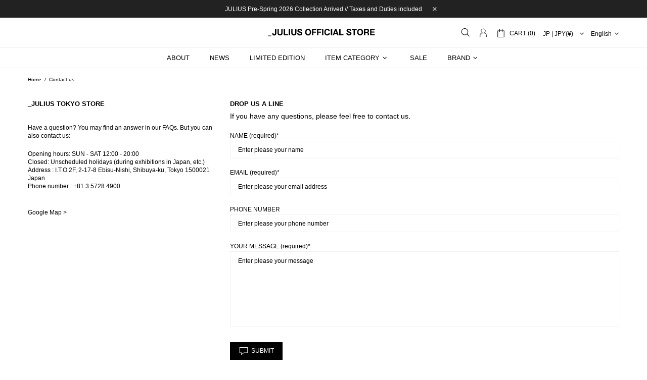

--- FILE ---
content_type: text/html; charset=utf-8
request_url: https://julius-garden.online/pages/contact
body_size: 92218
content:
<!doctype html><!--[if IE 9]> <html class="ie9 no-js supports-no-cookies" lang="en"> <![endif]-->
<!--[if (gt IE 9)|!(IE)]><!--> <html class="no-js supports-no-cookies" lang="en"> <!--<![endif]--><head>
  
  <meta charset="utf-8">

















<script>
  if(!window.performance.mark) {
      window.performance.mark = a => a;
  }
  window.performance.mark('theme:DOM:load');window.theme = {};window.page = { default: {} };
</script>
<meta http-equiv="X-UA-Compatible" content="IE=edge">
<meta name="viewport" content="width=device-width, initial-scale=1, shrink-to-fit=no">
<meta name="format-detection" content="telephone=no">
<meta name="theme-color" content="#000000"><link rel="canonical" href="https://julius-garden.online/pages/contact"><link rel="icon" type="image/png" href="//julius-garden.online/cdn/shop/t/20/assets/favicon-96x96.png?v=180845996374887718721758001504" sizes="96x96" />
<link rel="icon" type="image/svg+xml" href="//julius-garden.online/cdn/shop/t/20/assets/favicon.svg?v=37680556632065485071758001505" />
<link rel="shortcut icon" href="//julius-garden.online/cdn/shop/t/20/assets/favicon.ico?v=148507032290637876801758001505" />
<link rel="apple-touch-icon" sizes="180x180" href="//julius-garden.online/cdn/shop/t/20/assets/apple-touch-icon.png?v=19518969227926079331758001504" />
<meta name="apple-mobile-web-app-title" content="JULIUS _7" />
<link rel="manifest" href="//julius-garden.online/cdn/shop/t/20/assets/site.webmanifest?v=82060033877504336021758001546" /><title>
    Contact us
&ndash; JULIUS OFFICIAL STORE
</title><meta name="description" content="_JULIUS TOKYO STORE Have a question? You may find an answer in our FAQs. But you can also contact us: Opening hours: SUN - SAT 12:00 - 20:00Closed: Unscheduled holidays (during exhibitions in Japan, etc.)Address : I.T.O 2F, 2-17-8 Ebisu-Nishi, Shibuya-ku, Tokyo 1500021 JapanPhone number : +81 3 5728 4900 Google Map &amp;gt">
<meta property="og:site_name" content="JULIUS OFFICIAL STORE">
<meta property="og:url" content="https://julius-garden.online/pages/contact">
<meta property="og:title" content="Contact us">
<meta property="og:type" content="website">
<meta property="og:description" content="_JULIUS TOKYO STORE Have a question? You may find an answer in our FAQs. But you can also contact us: Opening hours: SUN - SAT 12:00 - 20:00Closed: Unscheduled holidays (during exhibitions in Japan, etc.)Address : I.T.O 2F, 2-17-8 Ebisu-Nishi, Shibuya-ku, Tokyo 1500021 JapanPhone number : +81 3 5728 4900 Google Map &amp;gt">

<meta name="twitter:site" content="@julius7official"><meta name="twitter:card" content="summary_large_image">
<meta name="twitter:title" content="Contact us">
<meta name="twitter:description" content="_JULIUS TOKYO STORE Have a question? You may find an answer in our FAQs. But you can also contact us: Opening hours: SUN - SAT 12:00 - 20:00Closed: Unscheduled holidays (during exhibitions in Japan, etc.)Address : I.T.O 2F, 2-17-8 Ebisu-Nishi, Shibuya-ku, Tokyo 1500021 JapanPhone number : +81 3 5728 4900 Google Map &amp;gt">
<script type="application/ld+json">
  {
    "@context": "https://schema.org",
    "@type": "Organization",
    "url": "https://julius-garden.online/pages/contact",
    "logo": "//julius-garden.online/cdn/shopifycloud/storefront/assets/no-image-2048-a2addb12.gif"
  }
</script>
<script>
  theme.AssetsLoaderSettings = '[base64]';
</script>

<link rel="preconnect" href="https://cdn.shopify.com" crossorigin="">
<script>window.theme.version = {version: '6.5.2', build: 'release 10.02.2024, 01:37:18'};</script>
<!-- Shella Shopify Theme -->
<!-- Version 6.5.2 -->
<!-- https://mpthemes.net/ -->
<!-- Get your license at http://bit.ly/2DOThWb -->
<script>
    (function() {
        window.log = console.log;

        document.documentElement.className = document.documentElement.className.replace('no-js', 'js');const ua = window.navigator.userAgent.toLowerCase();

        window.html = document.getElementsByTagName('html')[0];
        window.ie = (/trident/gi).test(ua) || (/msie/gi).test(ua);
        window.edge = document.documentMode || /edge/.test(ua);
        window.ios = navigator.userAgent.match(/like Mac OS X/i);
        window.safari = /^((?!chrome|android).)*safari/i.test(navigator.userAgent);
        window.moz = typeof InstallTrigger !== 'undefined';
        window.touch = 'ontouchstart' in window || navigator.msMaxTouchPoints;

        const html = window.html;

        if(ios) {
            html.classList.add('is-ios');
        } else if(safari) {
            html.classList.add('is-safari');
        } else if(ie) {
            html.classList.add('is-ie');
        } else if(moz) {
            html.classList.add('is-moz');
        } else if(edge) {
            html.classList.add('is-edge');
        }const breakpoint_main = 1025;
        const breakpoint_main_md = 768;

        theme.loadedCartData = {"note":null,"attributes":{},"original_total_price":0,"total_price":0,"total_discount":0,"total_weight":0.0,"item_count":0,"items":[],"requires_shipping":false,"currency":"JPY","items_subtotal_price":0,"cart_level_discount_applications":[],"checkout_charge_amount":0};

        window.theme = Object.assign(window.theme, {
            breakpoints: {
                values: {
                    xs: 0,
                    sm: 541,
                    md: breakpoint_main_md,
                    lg: breakpoint_main,
                    xl: 1260
                },
                main_md: breakpoint_main_md,
                main: breakpoint_main
            },
            strings: {
                general: {
                    popups: {
                        cart: {
                            item_added: "{{ title }} was added to your shopping cart.",
                            limit_is_exceeded: "Maximum product quantity in cart items {{ limit }} added."
                        },
                        wishlist: {
                            count: "({{ count }})"
                        },
                        compare: {
                            count: "({{ count }})"
                        },
                        confirm_transfer_data: {
                            info: "Translation missing: en.general.popups.confirm_transfer_data.info",
                            wishlist_title: "Translation missing: en.general.popups.confirm_transfer_data.wishlist_title",
                            compare_title: "Translation missing: en.general.popups.confirm_transfer_data.compare_title",
                            name_single: "Translation missing: en.general.popups.confirm_transfer_data.name_single",
                            name_plural: "Translation missing: en.general.popups.confirm_transfer_data.name_plural"
                        },
                        search: {
                            empty_html: "Search for \"\u003cspan\u003e{{ result }}\u003c\/span\u003e\""
                        }
                    },
                    search: {
                        no_results_html: "Your search for \"{{ terms }}\" did not yield any results."
                    },
                    form: {
                        default: {
                            error: "Form data was not submitted. Check the correctness of the data and please try again."
                        }
                    }
                },
                layout: {
                    cart: {
                        items_count: {
                            one: "item",
                            other: "items"
                        }
                    }
                },
                homepage: {
                    sorting_collections: {
                        button_more_products: "See all more products"
                    }
                },
                addToCart: "{\u0026quot;title\u0026quot;=\u0026gt;\u0026quot;Add To Cart\u0026quot;, \u0026quot;added\u0026quot;=\u0026gt;\u0026quot;Added\u0026quot;, \u0026quot;sold_out\u0026quot;=\u0026gt;\u0026quot;Sold Out\u0026quot;, \u0026quot;pre_order\u0026quot;=\u0026gt;\u0026quot;Pre-Order\u0026quot;, \u0026quot;select_options\u0026quot;=\u0026gt;\u0026quot;Select Options\u0026quot;, \u0026quot;select_options_mobile\u0026quot;=\u0026gt;\u0026quot;Select Opt\u0026quot;}",
                soldOut: "Translation missing: en.products.product.sold_out",
                unavailable: "Translation missing: en.products.product.unavailable",
                price_sale_separator: " from",
                unit_price: "Unit price",
                unit_price_separator: "per",
                availability_value_in_stock: "In stock ({{ count }} {{ item }})",
                availability_value_out_stock: "Out of Stock",
                stock_countdown: {
                    title: "Only {{ quantity }} left in Stock"
                },
                countdown: {
                    years: "YRS",
                    months: "MTH",
                    weeks: "WK",
                    days: "DAYS",
                    hours: "HRS",
                    minutes: "MIN",
                    seconds: "SEC"
                },
                delivery_countdown: {
                    hours: "Hours",
                    minutes: "Minutes",
                    days_of_week: {
                        sunday: "Sunday",
                        monday: "Monday",
                        tuesday: "Tuesday",
                        wednesday: "Wednesday",
                        thursday: "Thursday",
                        friday: "Friday",
                        saturday: "Saturday"
                    }
                },
                header: {
                    cart_count_desktop: "CART ({{ count }})"
                },
                label: {
                    sale: "{{ percent }}%OFF"
                },
                cart: {
                    general: {
                        shipping_calculator_data_info: "There is one shipping rate available for {{ data }}.",
                        free_shipping_html: "Spend {{ value }} to Free Shipping",
                        free_shipping_complete: "Free Shipping"
                    }
                },
                
            },
            shopCurrency: "JPY",
            moneyFormat: "\u003cspan class=\"money notranslate ht-money\"\u003e¥{{amount_no_decimals}}\u003c\/span\u003e",
            
            priceShowSaleSeparator: false,
            cart_free_shipping_value: "100000",
            permanent_domain: "tokyostore-julius-garden.myshopify.com",
            domain: "julius-garden.online",
            host: "julius-garden.online",
            tooltips_enable: false,
            lists_app: {
                url: 'exim.oldev.net',
                iid: '4b39388616de686ca5865a85486d8ac9d28bac322e8a8cc481d3a04e212ff6e4'
            },
            customer: false,purchase_code: "28dfa88e-28c0-483c-97f0-24278f5c1da3",product: {
                hide_options_without_availability_variants: false,
                variant_auto_select: "enable",    
                show_pickup_available: false,
                gallery_zoom_scale_coef: 2,
                enable_sticky_gallery: true,
                page_layout: "2"
            },routes: {
                root_url: "/",
                collections_url: "\/collections",
                cart_url: "\/cart",
                predictive_search_url: '/search/suggest'
            },
            animations: {
                css: {
                    duration: 0.3
                },
                tooltip: {
                    type: "fade",
                    inertia: true,
                    show_duration: 0.2,
                    hide_duration: 0.1
                },
                sticky_header: {
                    duration: 0.1,
                    opacity: 0.9
                },
                header_tape: {
                    duration: 0.5
                },
                menu: {
                    duration: 0.4
                },
                dropdown: {
                    duration: 0.3
                },
                accordion: {
                    duration: 0.4
                },
                footbar_product: {
                    duration: 0.4
                },
                tabs: {
                    duration: 0.4,
                    scroll_duration: 0.4
                },
                pagination: {
                    scroll_duration: 1
                },
                backtotop: {
                    scroll_duration: 0.4
                }
            }
        });

        

        window.theme.debounce = function(fn, wait) {
            let t;
            return (...args) => {
                clearTimeout(t);
                t = setTimeout(() => fn.apply(this, args), wait);
            };
        };

        class WindowAnaliz {
            constructor() {
                theme.current = {};
                theme.current.scrollW = 0;
                theme.rtl = html.getAttribute('dir') === 'rtl' ? true : false;
                
                this.checkWindow();
                this.checkBreakpoint();
                window.addEventListener('load', () => {
                    theme.isLoaded = true;
                });
                window.addEventListener('resize', () => {
                    this.checkWindow();
                    this.checkBreakpoint();
                });
                window.addEventListener('theme.changed.device', () => {
                    window.location.reload();
                });
                window.addEventListener('theme.assetsLoader::wasUserAction', () => {
                    window.addEventListener('resize', () => {
                        this.triggerResizeEvents();
                    });
                    window.addEventListener('theme.changed.breakpoint', () => {
                        this.scrollPaddingStyle();
                    });
                });
            }

            triggerResizeEvents() {
                window.dispatchEvent(new Event('theme.resize'));
                if(window.jQueryTheme) {
                    (function($){
                        $window.trigger('theme.resize');
                    })(jQueryTheme);
                }   
            }

            initScrollPaddingStyle() {
                this.scrollExampleElement = document.querySelector('.scroll-offset-example');
                this.scrollPaddingStyle();
            }

            scrollPaddingStyle() {
                if(!this.scrollExampleElement) return;
                
                let scrollOffsetStyleElement = document.querySelector('style.scroll-offset-style');
                
                theme.current.scrollW = this.scrollExampleElement.offsetWidth - this.scrollExampleElement.clientWidth;

                if(theme.current.scrollW > 0) {
                    if(!scrollOffsetStyleElement) {
                        const scrollOffsetStyleHTML = `body.overflow-hidden.offset-scroll{padding-right: ${theme.current.scrollW}px !important;}.fixed-elem.offset-scroll-padding{padding-right: ${theme.current.scrollW }px !important;}.fixed-elem.offset-scroll-margin{margin-right: ${theme.current.scrollW}px !important;}`;
                        const scrollOffsetStyleElement = document.createElement('style');

                        scrollOffsetStyleElement.classList.add('scroll-offset-style');
                        scrollOffsetStyleElement.innerHTML = scrollOffsetStyleHTML;
                        document.head.appendChild(scrollOffsetStyleElement);
                    }
                } else if(scrollOffsetStyleElement) {
                    scrollOffsetStyleElement.remove();
                }
            }

            checkWindow() {
                theme.current.width = window.innerWidth;
                theme.current.height = window.innerHeight;
                theme.current.aspect_ratio = theme.current.height / (theme.current.width - theme.current.scrollW);
                theme.current.height_percent = theme.current.aspect_ratio * 100;
            }

            checkBreakpoint() {
                theme.current.is_mobile = theme.current.width < theme.breakpoints.main;
                theme.current.is_desktop = !theme.current.is_mobile;
                theme.current.is_mobile_md = theme.current.width < theme.breakpoints.main_md;
                theme.current.is_desktop_md = !theme.current.is_mobile_md;
                

                for(let key in theme.breakpoints.values) {
                    if(theme.breakpoints.values[key] > theme.current.width) break;

                    theme.current.bp = key;
                }
                if(this.currentBp && this.currentBp != theme.current.bp) {
                    window.dispatchEvent(new Event('theme.changed.breakpoint'));
                }
                if(theme.current.last_device !== undefined && theme.current.last_device !== theme.current.is_desktop) {
                    window.dispatchEvent(new Event('theme.changed.device'));
                }

                this.currentBp = theme.current.bp;
                theme.current.last_device = theme.current.is_desktop;
            }
        }

        theme.WindowAnaliz = new WindowAnaliz;

        class AssetsLoader {
            constructor() {
                this.paths = {
                    scripts: {
                        /*plugins*/
                        plugin_slick: '//julius-garden.online/cdn/shop/t/20/assets/plugin.slick.js?v=20316791845777504071708600910',
                        plugin_instafeed: '//julius-garden.online/cdn/shop/t/20/assets/plugin.instafeed.js?v=3815592408188010761708600910',
                        plugin_revolution_slider: '//julius-garden.online/cdn/shop/t/20/assets/plugin.revolution-slider.js?v=11297386225160907281708600910',
                        plugin_shipping_rates_calculation: '//julius-garden.online/cdn/shop/t/20/assets/plugin.shipping-rates-calculation.js?v=100817455991728025511708600910',
                        /*shopify*/
                        shopify_common: '//julius-garden.online/cdn/shopifycloud/storefront/assets/themes_support/shopify_common-5f594365.js',
                        currency_rates: '//cdn.shopify.com/s/javascripts/currencies.js',
                        currency: '//julius-garden.online/cdn/shop/t/20/assets/module.currency.js?v=135323464677074706601708600909',
                        handlebars: '//cdnjs.cloudflare.com/ajax/libs/handlebars.js/4.0.10/handlebars.min.js',
                        countries: '/services/javascripts/countries.js',
                        qrcode: '//julius-garden.online/cdn/shopifycloud/storefront/assets/themes_support/vendor/qrcode-3f2b403b.js',
                        /*global*/
                        theme: '//julius-garden.online/cdn/shop/t/20/assets/theme.js?v=180760137299885650971708600911',
                        theme_pt2: '//julius-garden.online/cdn/shop/t/20/assets/theme-pt2.js?v=174999671621068185561708600911',
                        /*modules*/
                        tooltip: '//julius-garden.online/cdn/shop/t/20/assets/module.tooltip.js?v=178453357639750643961708600910',
                        product_page: '//julius-garden.online/cdn/shop/t/20/assets/module.product-page.js?v=134665431342063784491708600909',
                        sticky_sidebar: '//julius-garden.online/cdn/shop/t/20/assets/module.sticky-sidebar.js?v=139951810672614920761708600910',
                        masonry: '//julius-garden.online/cdn/shop/t/20/assets/module.masonry.js?v=40684217788793854421708600909',
                        notifications: '//julius-garden.online/cdn/shop/t/20/assets/module.notifications.js?v=143310546160870795031708600909',
                        parallax: '//julius-garden.online/cdn/shop/t/20/assets/module.parallax.js?v=91941524912941156981708600909',
                        popup_subscription: '//julius-garden.online/cdn/shop/t/20/assets/module.popup-subscription.js?v=150773029114349718421708600909',
                        popup_send_confirmation: '//julius-garden.online/cdn/shop/t/20/assets/module.popup-subscription-confirmation.js?v=23449646058083779081708600909',
                        popup_age_confirmation: '//julius-garden.online/cdn/shop/t/20/assets/module.popup-age-confirmation.js?v=89882771720211531731708600909',
                        product_footbar: '//julius-garden.online/cdn/shop/t/20/assets/module.product-footbar.js?v=98662445094094572401708600909',
                        range_of_price: '//julius-garden.online/cdn/shop/t/20/assets/module.range-of-price.js?v=163266616035009976761708600909',
                        pubsub: '//julius-garden.online/cdn/shop/t/20/assets/module.pubsub.js?v=94014225489260622511708600909',
                        recipient_form: '//julius-garden.online/cdn/shop/t/20/assets/module.recipient-form.js?v=94038930928340180011708600909',
                        shipping_rates_calculation: '//julius-garden.online/cdn/shop/t/20/assets/module.shipping-rates-calculation.js?v=113219452998947869611708600909',
                        sticky_header: '//julius-garden.online/cdn/shop/t/20/assets/module.sticky-header.js?v=139158393874000640711708600910',
                        tabs: '//julius-garden.online/cdn/shop/t/20/assets/module.tabs.js?v=125819397396519319201708600910',
                        presentation: '//julius-garden.online/cdn/shop/t/20/assets/module.presentation.js?v=183252687310968498721708600909',
                        particles: '//julius-garden.online/cdn/shop/t/20/assets/module.particles.js?v=110611693484984927381708600909',
                        /*sections*/
                        header: '//julius-garden.online/cdn/shop/t/20/assets/section.header.js?v=98726024570555615751708600910',
                        collections: '//julius-garden.online/cdn/shop/t/20/assets/section.collection-filters-form.js?v=70864375186967250731708600910',
                        article_page: '//julius-garden.online/cdn/shop/t/20/assets/section.article-page.js?v=47073754701263752821708600910',
                        carousel_articles: '//julius-garden.online/cdn/shop/t/20/assets/section.carousel-articles.js?v=653485215721462801708600910',
                        carousel_brands: '//julius-garden.online/cdn/shop/t/20/assets/section.carousel-brands.js?v=48924526553513717141708600910',
                        carousel_products: '//julius-garden.online/cdn/shop/t/20/assets/section.carousel-products.js?v=89383723899780140941708600910',
                        carousel_reviews: '//julius-garden.online/cdn/shop/t/20/assets/section.carousel-reviews.js?v=42925983738693164961708600910',
                        gallery: '//julius-garden.online/cdn/shop/t/20/assets/section.gallery.js?v=112160564754835692061708600910',
                        builder: '//julius-garden.online/cdn/shop/t/20/assets/section.builder.js?v=2003978704440173221708600910',
                        builder_2021: '//julius-garden.online/cdn/shop/t/20/assets/section.builder-2021.js?v=107756687897370582881708600910',
                        lookbook: '//julius-garden.online/cdn/shop/t/20/assets/section.lookbook.js?v=50021174525118087281708600910',
                        slider_revolution: '//julius-garden.online/cdn/shop/t/20/assets/section.slider-revolution.js?v=138404044913965339181708600910',
                        sorting_collections: '//julius-garden.online/cdn/shop/t/20/assets/section.sorting-collections.js?v=28025075435402965091708600910',
                        brands: '//julius-garden.online/cdn/shop/t/20/assets/section.brands.js?v=163062217742058845641708600910',
                        footer: '//julius-garden.online/cdn/shop/t/20/assets/section.footer.js?v=75244284440493806261708600910',
                        ticker: '//julius-garden.online/cdn/shop/t/20/assets/section.ticker.js?v=14074666540630772921708600910',
                        /*templates*/
                        customers_addresses: '//julius-garden.online/cdn/shop/t/20/assets/template.customers-addresses.js?v=48211460086976449171708600911',
                        customers_login: '//julius-garden.online/cdn/shop/t/20/assets/template.customers-login.js?v=175024818676097740531708600911',
                        giftcard: '//julius-garden.online/cdn/shop/t/20/assets/template.giftcard.js?v=21858572330320844461708600911',
                        /*custom*/
                        custom: '//julius-garden.online/cdn/shop/t/20/assets/custom.js?v=111603181540343972631708600909'
                    },
                    styles: {
                        /*plugins*/
                        plugin_tippy: '//julius-garden.online/cdn/shop/t/20/assets/plugin.tippy.css?v=165624266709964226061708600910',
                        plugin_fotorama: '//julius-garden.online/cdn/shop/t/20/assets/plugin.fotorama.css?v=55641136495550059231708600910',
                        plugin_ion_range_slider: '//julius-garden.online/cdn/shop/t/20/assets/plugin.ion-range-slider.css?v=37174351476813760101708600910',
                        plugin_revolution: '//julius-garden.online/cdn/shop/t/20/assets/plugin.revolution.css?v=56277297267595991351708600910',
                        plugin_slick: '//julius-garden.online/cdn/shop/t/20/assets/plugin.slick.css?v=100431963982089937591708600910',
                        /*shopify*/
                        /*global*/
                        theme: '//julius-garden.online/cdn/shop/t/20/assets/theme.css?v=13315',
                        theme_m: '//julius-garden.online/cdn/shop/t/20/assets/theme-m.css?v=32811129955410074611749716500',
                        theme_d: '//julius-garden.online/cdn/shop/t/20/assets/theme-d.css?v=132307251090684764021749716624',
                        theme_home_16: '//julius-garden.online/cdn/shop/t/20/assets/theme-home-16.css?v=14019763325842661961708600911',
                        theme_home_18: '//julius-garden.online/cdn/shop/t/20/assets/theme-home-18.css?v=90565809543576451921708600911',
                        theme_skin_1: '//julius-garden.online/cdn/shop/t/20/assets/theme-skin-1.css?v=116020219512512359171708600911',
                        theme_skin_2: '//julius-garden.online/cdn/shop/t/20/assets/theme-skin-2.css?v=95550011312163712521708600911',
                        theme_skin_3: '//julius-garden.online/cdn/shop/t/20/assets/theme-skin-3.css?v=154995094702760714981708600911',
                        theme_skin_4: '//julius-garden.online/cdn/shop/t/20/assets/theme-skin-4.css?v=51405379690910383771708600911',
                        theme_skin_5: '//julius-garden.online/cdn/shop/t/20/assets/theme-skin-5.css?v=123547883741742312421708600911',
                        theme_skin_6: '//julius-garden.online/cdn/shop/t/20/assets/theme-skin-6.css?v=179254090862693114391708600911',
                        theme_skin_7: '//julius-garden.online/cdn/shop/t/20/assets/theme-skin-7.css?v=102070749130004864381708600911',
                        theme_skin_8: '//julius-garden.online/cdn/shop/t/20/assets/theme-skin-8.css?v=181914125313335164761708600911',
                        theme_skin_9: '//julius-garden.online/cdn/shop/t/20/assets/theme-skin-9.css?v=51302265838674659641708600911',
                        theme_skin_10: '//julius-garden.online/cdn/shop/t/20/assets/theme-skin-10.css?v=115348085773082212951708600911',
                        theme_skin_11: '//julius-garden.online/cdn/shop/t/20/assets/theme-skin-11.css?v=95550011312163712521708600911',
                        theme_skin_12: '//julius-garden.online/cdn/shop/t/20/assets/theme-skin-12.css?v=23874423527171773871708600911',
                        theme_skin_13: '//julius-garden.online/cdn/shop/t/20/assets/theme-skin-13.css?v=4870118282786272611708600911',
                        theme_skin_14: '//julius-garden.online/cdn/shop/t/20/assets/theme-skin-14.css?v=121448334888411632881708600911',
                        theme_skin_15: '//julius-garden.online/cdn/shop/t/20/assets/theme-skin-15.css?v=126359282962652673781708600911',
                        theme_skin_16: '//julius-garden.online/cdn/shop/t/20/assets/theme-skin-16.css?v=176883094602489346321708600911',
                        theme_skin_17: '//julius-garden.online/cdn/shop/t/20/assets/theme-skin-17.css?v=77649546382119917801708600911',
                        theme_skin_18: '//julius-garden.online/cdn/shop/t/20/assets/theme-skin-18.css?v=33250789060525206411708600911',
                        
                        presentation: '//julius-garden.online/cdn/shop/t/20/assets/presentation.css?v=72316751709984543741708600910',
                        custom: '//julius-garden.online/cdn/shop/t/20/assets/custom.css?v=2616937733132152161755339383'
                    }
                };

                this.settings = {
                    scripts: {
                        sticky_sidebar: {
                            media: 'desktop-md'
                        },
                        tooltip: {
                            media: 'desktop'
                        }
                    },
                    styles: {
                        theme_m: {
                            loadedClass: 'css-theme-loaded font-base-loaded'
                        },
                        theme_d: {
                            loadedClass: 'css-theme-loaded font-base-loaded'
                        },
                        font_base: {
                            loadedClass: 'font-base-loaded'
                        },
                        /*
                        theme: {
                            loadedClass: 'css-theme-loaded'
                        },
                        */
                        presentation: {
                            loadedClass: 'css-presentation-loaded'
                        }
                    }
                };

                this.callbacks = {};

                this.requirementList = {
                    scripts: [],
                    styles: []
                };
                this.statuses = {
                    scripts: {},
                    styles: {}
                };
                this.progress = {};

                document.addEventListener('DOMContentLoaded', () => {
                    this.DOMContentLoaded = true;
                    window.dispatchEvent(new Event('theme.assetsLoader::theme.DOMContentLoaded'));
                    if(!this.wasUserAction) this.anticipateUserEvent();
                });

                const userActionList = ['mousemove', 'keydown', 'mousedown', 'mousewheel', 'touchstart'];
                const checkUserAction = event => {
                    this.wasUserAction = true;
                    html.classList.add('css-full-loaded');
                    window.dispatchEvent(new Event('theme.assetsLoader::wasUserAction'));
                    userActionList.forEach(event => document.removeEventListener(event, checkUserAction));
                };

                if(window.ios) this.wasUserAction = true;

                userActionList.forEach(event => document.addEventListener(event, checkUserAction));
                document.fonts.ready.then(e => {
                    this.onLoadedTag('styles', 'font_base');
                });
                /*
                window.addEventListener('load', () => {
                    this.onLoadedTag('styles', 'font_base');
                });
                */
                window.addEventListener('theme.resize', this.onResize);
            }

            anticipateUserEvent() {
                /*
                const optionButtons = document.querySelectorAll('.js-product-options [data-js-option-value]');

                optionButtons.forEach(element => {
                    const onEvent = e => {
                        if(this.getDeepProperty(this.progress, ['scripts', 'theme_pt2']) !== 'finished') {
                            const buttonsWrapper = element.closest('.js-product-options');
                            window.addEventListener('theme.assetsLoader::loaded:scripts:vendor', () => {
                                theme.Preloader.unset(buttonsWrapper);
                            });
                            theme.Preloader.set(buttonsWrapper, {
                                fixed: true
                            });
                        }
                        
                        element.removeEventListener('click', onEvent);
                    };

                    element.addEventListener('click', onEvent);
                });
                */}

            onResize() {
                document.querySelectorAll(`[rel="preload"][as="style"][data-media="${theme.current.is_desktop ? 'desktop' : 'mobile'}"]`)
                    .forEach(element => element.dispatchEvent(new Event('load')));
                document.querySelectorAll('[rel="preload"][as="script"][data-media]')
                    .forEach(element => {
                        const dataMedia = element.dataset.media;

                        if((dataMedia === 'desktop' && window.innerWidth >= theme.breakpoints.main) || (dataMedia === 'desktop-md' && window.innerWidth >= theme.breakpoints.main_md)) {
                            element.dispatchEvent(new Event('load'));
                            element.removeAttribute('rel');
                        }
                    });
            }

            require(namespace, name) {
                if(window.ie || this.requirementList[namespace].indexOf(name) !== -1 || !this.upload) {
                    return;
                }

                this.requirementList[namespace].push(name);
                this.startQueue(namespace);
            }

            loadManually(requires, callback) {
                if(!this.upload || !this.loadManuallyOn) {
                    callback();
                    return;
                }
                if(callback) this.waitFullGroupLoad(requires, callback);
                
                requires.forEach(requireArr => {
                    const [namespace, name] = requireArr;

                    this.require(namespace, name);
                });
            }

            waitFullGroupLoad(requires, callback) {
                const onSomeLoaded = () => {
                    let isFullGroupLoaded = true;

                    requires.forEach(requireArr => {
                        const [namespace, name] = requireArr;
                        
                        if(this.getDeepProperty(this.settings, [namespace, name, 'media']) !== undefined && !this.isActiveMedia(namespace, name)) {
                            return;
                        } else if(this.getDeepProperty(this.progress, [namespace, name]) !== 'finished') {
                            isFullGroupLoaded = false;
                            return false;
                        }
                    });

                    if(isFullGroupLoaded) {
                        window.removeEventListener('theme.assetsLoader::loaded', onSomeLoaded);
                        callback();
                    }

                    return isFullGroupLoaded;
                };

                if(!onSomeLoaded()) window.addEventListener('theme.assetsLoader::loaded', onSomeLoaded);
            }

            isActiveMedia(namespace, name) {
                const media = this.getDeepProperty(this.settings, [namespace, name, 'media']);

                if((media === 'desktop' && window.innerWidth >= theme.breakpoints.main) || (media === 'desktop-md' && window.innerWidth >= theme.breakpoints.main_md)) {
                    return true;
                } else {
                    return false;
                }
            }

            startQueue(namespace) {
                if(this.statuses[namespace].progress) {
                    this.statuses[namespace].needLoading = true;
                    return;
                }

                this.statuses[namespace].progress = true;

                const queue = [];

                this.requirementList[namespace].forEach(name => {
                    if(!this.getDeepProperty(this.progress, [namespace, name])) queue.push(name);
                });
                queue.forEach(name => {
                    this.onLoadTag(namespace, name);
                    this.loadTag(namespace, name);
                });
                this.statuses[namespace].progress = false;

                if(this.statuses[namespace].needLoading) {
                    this.statuses[namespace].needLoading = false;
                    this.startQueue(namespace);
                }
            }

            loadTag(namespace, name, callback) {
                const tag = this[namespace === 'scripts' ? 'buildScriptTag' : 'buildStyleTag'](namespace, name, () => {
                    this.onLoadedTag(namespace, name, callback);
                });
                document.head.insertBefore(tag, document.head.childNodes[document.head.childNodes.length - 1].nextSibling);
            }

            buildScriptTag(namespace, name, onload) {
                const settingsMedia = this.getDeepProperty(this.settings.scripts, [name, 'media']);

                if((settingsMedia === 'desktop' && window.innerWidth < theme.breakpoints.main) || (settingsMedia === 'desktop-md' && window.innerWidth < theme.breakpoints.main_md)) {
                    const link = document.createElement('link');

                    link.onload = () => this.onLoadScriptLinkPreload(name, onload);
                    link.rel = 'preload';
                    link.as = 'script';
                    link.media = settingsMedia === 'desktop' ? `(min-width: ${theme.breakpoints.main}px)` : 
                        settingsMedia === 'desktop-md' ? `(min-width: ${theme.breakpoints.main_md}px)` : `(max-width: ${theme.breakpoints.main - 1}px)`;
                    link.dataset.media = settingsMedia;
                    link.href = this.paths.scripts[name];

                    return link;
                } else {
                    window.performance.mark(`theme:${namespace}:${name}:load`);
                    /*console.debug('start:', namespace, name);*/

                    const script = document.createElement('script');

                    script.onload = onload;
                    script.async = this.asyncStatus !== undefined ? this.asyncStatus : true;
                    script.src = this.paths.scripts[name];

                    return script;
                }
            }

            onLoadScriptLinkPreload(name, callback) {
                this.loadTag('scripts', name, callback);
            }

            buildStyleTag(namespace, name, onload) {
                window.performance.mark(`theme:${namespace}:${name}:load`);
                /*console.debug('start:', namespace, name);*/
                
                const link = document.createElement('link');
                
                link.onload = () => this.onLoadStyleLinkPreload(link, name);
                link.rel = 'preload';
                link.as = 'style';
                link.href = this.paths.styles[name];

                return link;
            }

            onLoadStyleLinkPreload(tag, name, callback) {
                tag.onload = null;
                tag.onload = this.onLoadedTag('styles', name, callback);
                tag.rel='stylesheet';
            }

            onLoadTag(namespace, name) {
                this.setDeepProperty(this.progress, [namespace, name], 'process');
            }

            onLoadedTag(namespace, name, callback) {
                this.setDeepProperty(this.progress, [namespace, name], 'finished');
                window.dispatchEvent(new Event('theme.assetsLoader::loaded'), {namespace, name});
                window.dispatchEvent(new Event(`theme.assetsLoader::loaded:${namespace}:${name}`));
                window.performance.mark(`theme:${namespace}:${name}:loaded`);
                /*console.debug('loaded:', namespace, name);*/
                
                const loadedClass = this.getDeepProperty(this.settings, [namespace, name, 'loadedClass']);
                const itemCallbacks = this.getDeepProperty(this.callbacks, [namespace, name]);

                if(loadedClass) loadedClass.split(' ').forEach(className => html.classList.add(className));
                if(itemCallbacks) itemCallbacks.call(this);
                if(callback) callback();
            }

            setDeepProperty(startObj, complexityArray, value) {
                complexityArray.forEach((prop, i) => {
                    if(i < complexityArray.length - 1) {
                         if(!startObj[prop]) startObj[prop] = {};

                         startObj = startObj[prop];
                    } else {
                        startObj[prop] = value;
                    }
                });

                return value;
            }

            getDeepProperty(startObj, complexityArray) {
                let newLevelValue;

                complexityArray.forEach((prop, i) => {
                    if(startObj[prop]) {
                        if(i < complexityArray.length - 1) {
                            startObj = startObj[prop];
                        } else {
                            newLevelValue = startObj[prop];
                        }
                    } else {
                        return false;
                    }
                });

                return newLevelValue;
            }

            loadInlineStyles() {
                const templates = document.body.querySelectorAll('template.js-loader-inline-style');

                for(let template of templates) {
                    
                    if(!document.querySelectorAll(`style.js-loader-inline-style[data-key="${template.dataset.key}"]`).length) {
                        let templateStyle = template.content.cloneNode(true).querySelector('style');
                        let templateStyleInnerHTML = templateStyle.innerHTML;

                        let style = document.createElement('style');

                        for(let key in templateStyle.dataset) {
                            style.dataset[key] = templateStyle.dataset[key];
                        }

                        if(templateStyle.media) style.media = templateStyle.media;
                        if(templateStyle.classList) style.classList = templateStyle.classList;

                        style.classList.add('js-loader-inline-style');
                        style.innerHTML = templateStyleInnerHTML;
    
                        style.dataset.key = template.dataset.key;
                        /*document.head.insertBefore(style, document.head.childNodes[document.head.childNodes.length - 1].nextSibling);*/
                        template.parentNode.insertBefore(style, template);
                    }

                    template.remove();
                }
            }

            onPageLoaded(callback, requires, useLoadManuallyMethod) {
                const DOMContentLoadedCallback = () => {
                    if(requires) {
                        const requiresArray = [];
                        
                        for(let i = 0; i < requires.length; i++) {
                            requiresArray.push([ 'scripts', requires[i] ]);
                        }
                        
                        this[useLoadManuallyMethod ? 'loadManually' : 'waitFullGroupLoad'](requiresArray, function() {
                            setTimeout(() => {
                                callback();
                            }, 0);
                        });
                    } else {
                        callback();
                    }
                };

                this.DOMContentLoaded ? DOMContentLoadedCallback() : document.addEventListener('DOMContentLoaded', DOMContentLoadedCallback);
            }

            onUserAction(callback, requires) {
                const wasUserActionCallback = () => {
                    this.onPageLoaded(callback, requires, true);
                };

                this.wasUserAction ? wasUserActionCallback() : window.addEventListener('theme.assetsLoader::wasUserAction', wasUserActionCallback);
            }

            onScrollOrUserAction(section, callback, requires) {
                let isCallbackCalled = false;
                const isVisible = force => {
                    if(force || (section.getBoundingClientRect().bottom > -200 && section.getBoundingClientRect().top < window.innerHeight + 200)) {
                        window.removeEventListener('mutation', isVisible);
                        if(isCallbackCalled) return;
                        isCallbackCalled = true;
                        this.onPageLoaded(callback, requires, true);
                        return true;
                    }

                    return false;
                };

                if(!isVisible()) window.addEventListener('mutation', isVisible);

                this.onUserAction(() => {
                    isVisible(true);
                }, requires);
            }
        }

        theme.AssetsLoader = new AssetsLoader;

        theme.AssetsLoaderSettings = decodeURIComponent(atob(theme.AssetsLoaderSettings).split('').map(c => {
            return '%' + ('00' + c.charCodeAt(0).toString(16)).slice(-2);
        }).join(''));
        
        class LazyImage {
            constructor() {
                theme.AssetsLoader.onPageLoaded(() => {
                    if(this.api) return;

                    this.checkInlineBg();

                    window.addEventListener('mutation', () => {
                        document.querySelectorAll('.lazyload:not([data-bg]):not(.preloaded):not([data-ll-status])').forEach(element => {
                            this.inlineCheck(element, element.dataset.bg ? 'bg' : null);
                        });
                    });
                });
                window.addEventListener('slider-initialized', e => {
                    e.detail.slider.querySelectorAll('.lazyload:not([data-bg]):not(.preloaded):not([data-ll-status])').forEach(element => {
                        this.inlineCheck(element, element.dataset.bg ? 'bg' : null);
                    });
                });
                theme.AssetsLoader.onPageLoaded(() => {
                    this.checkFullscreenElements();
                });
            }

            buildSrcset(element, url, type) {
                if(type === 'bg') {
                    let width = element.getBoundingClientRect().width;
        
                    if(element.dataset.scale) width *= element.dataset.scale;

                    return width > 0 ? url.replace('{width}', Math.ceil(width)) : element.dataset.bg;
                } else {
                    const parent = element.parentNode;
                    const parentParams = parent.getBoundingClientRect();
                    const height = parentParams.height;
                    const aspectRatioOriginal = element.dataset.aspectRatioOriginal;
                    let width = parentParams.width;
                    let dataSrcset = element.dataset.srcset;

                    if(!dataSrcset) dataSrcset = element.dataset.src;
                    if(aspectRatioOriginal) {
                        const stretchSize = element.dataset.stretchSize;
                        const parentAspectRatio = element.dataset.aspectRatio;

                        if(stretchSize === 'cover') {
                            if(Math.ceil(width / aspectRatioOriginal) < Math.ceil(width / parentAspectRatio)) {
                                width = height * aspectRatioOriginal;
                            } else {
                                width = Math.ceil(Math.max(width, height * parentAspectRatio));
                            }
                        } else if(stretchSize === 'stretch-by-height') {
                            if(Math.ceil(width / aspectRatioOriginal) !== Math.ceil(width / parentAspectRatio)) {
                                width = height * aspectRatioOriginal;
                            }
                        } else if(stretchSize === 'contain') {
                            if(Math.ceil(width / aspectRatioOriginal) > Math.ceil(width / parentAspectRatio)) {
                                width = Math.max(width, height * aspectRatioOriginal);
                            }
                        }
                    }

                    if(window.innerWidth >= theme.breakpoints.main && element.dataset.scalePerspective) {
                        width *= element.dataset.scalePerspective;
                    }
                    if(element.dataset.scale) width *= element.dataset.scale;
                    if(window.devicePixelRatio) width *= window.devicePixelRatio;

                    return width > 0 && url && url.indexOf('{width}') !== -1 ? url.replace('{width}', Math.min(Math.ceil(width), 3840)) : dataSrcset;
                }
            }

            enter(element, loadManually) {
                const srcset = element.getAttribute('srcset');
                const dataMaster = element.dataset.master;
                const dataBg = element.dataset.bg;
                const url = dataBg ? (dataMaster || dataBg) : (dataMaster || element.dataset.srcset);
                const newSrcset = theme.LazyImage.buildSrcset(element, url, (dataBg ? 'bg' : 'srcset'));
                
                if(srcset && srcset === newSrcset) return;
                if(dataBg) {
                    element.style.backgroundImage = newSrcset;
                } else {
                    if(loadManually) {
                        element.dataset.srcset = newSrcset;
                        element.setAttribute('srcset', newSrcset);
                    } else {
                        element.dataset.srcset = newSrcset;
                    }
                }
            }

            onLoadedEvents(element) {
                element.dispatchEvent(new Event('lazyloaded'));
                window.dispatchEvent(new Event('lazyloaded'));
            }

            onLoadInlineCallback(element) {
                element.classList.add('loaded');
                element.classList.add('entered');
                element.dataset.llStatus = 'loaded';
                setTimeout(() => element.classList.add('lazyload'), 1000);
            }

            inlineCheck(element, type) {
                if((element.getBoundingClientRect().width > 5 || element.getBoundingClientRect().bottom > -20) && element.getBoundingClientRect().top < window.innerHeight + 20 && element.offsetWidth > 0 && element.offsetHeight > 0 && !element.closest('.slick-slide:not(.slick-active)')) {
                    element.classList.add('preloaded');
                    element.classList.remove('lazyload');
                    if(type === 'bg') {
                        element.style.backgroundImage = `url('${this.buildSrcset(element, element.dataset.master, type)}')`;
                        this.onLoadInlineCallback(element);
                    } else {
                        element.onload = () => {
                            this.onLoadInlineCallback(element);
                            this.onload = null;
                        };
                        element.setAttribute('srcset', this.buildSrcset(element, element.dataset.master));
                    }
                }
            }

            checkInlineBg() {
                document.querySelectorAll('.lazyload[data-bg]:not(.preloaded):not([data-ll-status])').forEach(element => {
                    this.inlineCheck(element, 'bg');
                });
            }

            update(element) {
                if(!element && this.api) {
                    this.api.update();
                    return;
                }
                if(element && !element.classList.contains('entered') && !element.dataset.llStatus) {
                    const onElementLoad = () => {
                        element.removeEventListener('load', onElementLoad);
                        element.classList.add('loaded');
                        element.dataset.llStatus = 'loaded';
                        this.onLoadedEvents(element);
                    };

                    element.addEventListener('load', onElementLoad);
                    element.classList.add('entered');
                    this.enter(element, true);
                }
            }

            checkFullscreenElements() {
                const fullscreenElements = document.querySelectorAll('.lazyload-fullscreen');
                const fullscreenHeaderElements = document.querySelectorAll('.lazyload-fullscreen-header');

                if(fullscreenElements.length) {
                    const updateFullscreenSlick = () => {
                        fullscreenElements.forEach(element => {
                            var slick = element.closest('.slick-initialized');
            
                            if(slick) slick.slick('setPosition');
                        });
                    };
                    const setFullscreenSize = () => {
                        fullscreenElements.forEach(element => {
                            element.style.paddingTop = this.fullscreenElementCalculate() + '%';
                            element.classList.remove('invisible');
                        });
                        updateFullscreenSlick();
                    };

                    setFullscreenSize();
                    window.addEventListener('theme.resize', setFullscreenSize);
                }
                if(fullscreenHeaderElements.length) {
                    const setFullscreenHeaderSize = () => {
                        fullscreenHeaderElements.forEach(element => {
                            element.style.paddingTop = this.fullscreenElementCalculate(true) + '%';
                            element.classList.remove('invisible');
                        });

                        if(fullscreenElements.length) updateFullscreenSlick();
                    };

                    setFullscreenHeaderSize();
                    window.addEventListener('theme.resize', setFullscreenHeaderSize);
                    window.addEventListener('fullscreenimage.update', setFullscreenHeaderSize);
                }
            }
            
            fullscreenElementCalculate(excludingHeader) {
                if(excludingHeader) {
                    const header = document.querySelector('header-section');
                    const headerOffsetTop = header ? header.getBoundingClientRect().height : 0;
                    
                    return (theme.current.height - headerOffsetTop) / (theme.current.width - theme.current.scrollW) * 100;
                } else {
                    return theme.current.height / (theme.current.width - theme.current.scrollW) * 100;
                }
            }
        }

        theme.LazyImage = new LazyImage;

        theme.AssetsLoader.onPageLoaded(() => {
            if(this.wasUserAction) return;

            const observer = new MutationObserver(() => window.dispatchEvent(new Event('mutation')));

            observer.observe(document.body, { attributes: true, subtree: true });
            theme.AssetsLoader.onUserAction(() => observer.disconnect());
        });

        theme.AssetsLoaderSettings = theme.AssetsLoaderSettings.replace(/b/g, '@b@').replace(/a/g, 'b').replace(/@b@/g, 'a');
    })();
</script>

















<style>
  *,::after,::before{box-sizing:border-box}html{font-family:sans-serif;line-height:1.15;-webkit-text-size-adjust:100%;-ms-text-size-adjust:100%;-ms-overflow-style:scrollbar;-webkit-tap-highlight-color:transparent}@-ms-viewport{width:device-width}article,aside,figcaption,figure,footer,header,hgroup,main,nav,section{display:block}body{margin:0;text-align:left}[tabindex="-1"]:focus{outline:0!important}hr{box-sizing:content-box;height:0;overflow:visible}h1,h2,h3,h4,h5,h6{margin-top:0}p{margin-top:0}abbr[data-original-title],abbr[title]{text-decoration:underline;text-decoration:underline dotted;cursor:help;border-bottom:0}address{margin-bottom:1rem;font-style:normal;line-height:inherit}dl,ol,ul{margin-top:0}ol ol,ol ul,ul ol,ul ul{margin-bottom:0}dt{font-weight:700}dd{margin-bottom:.5rem;margin-left:0}blockquote{margin:0 0 1rem}dfn{font-style:italic}b,strong{font-weight:bolder}small{font-size:80%}sub,sup{position:relative;font-size:75%;line-height:0;vertical-align:baseline}sub{bottom:-.25em}sup{top:-.5em}a{text-decoration:none;background-color:transparent;-webkit-text-decoration-skip:objects}a:hover{text-decoration:underline}a:not([href]):not([tabindex]){text-decoration:none}a:not([href]):not([tabindex]):focus,a:not([href]):not([tabindex]):hover{text-decoration:none}a:not([href]):not([tabindex]):focus{outline:0}code,kbd,pre,samp{font-family:SFMono-Regular,Menlo,Monaco,Consolas,"Liberation Mono","Courier New",monospace;font-size:1em}pre{margin-top:0;margin-bottom:1rem;overflow:auto;-ms-overflow-style:scrollbar}figure{margin:0 0 1rem}img{vertical-align:middle;border-style:none}svg:not(:root){overflow:hidden}table{border-collapse:collapse}caption{padding-top:15px;padding-bottom:15px;color:#6c757d;text-align:left;caption-side:bottom}th{text-align:inherit}label{display:inline-block}button{border-radius:0}button:focus{outline:1px dotted;outline:5px auto -webkit-focus-ring-color}button,input,optgroup,select,textarea{margin:0;font-family:inherit;font-size:inherit;line-height:inherit}button,input{overflow:visible}button,select{text-transform:none}[type=reset],[type=submit],button,html [type=button]{-webkit-appearance:button}[type=button]::-moz-focus-inner,[type=reset]::-moz-focus-inner,[type=submit]::-moz-focus-inner,button::-moz-focus-inner{padding:0;border-style:none}input[type=checkbox],input[type=radio]{box-sizing:border-box;padding:0}input[type=date],input[type=datetime-local],input[type=month],input[type=time]{-webkit-appearance:listbox}textarea{overflow:auto;resize:vertical}fieldset{min-width:0;padding:0;margin:0;border:0}legend{display:block;width:100%;max-width:100%;padding:0;margin-bottom:.5rem;font-size:1.5rem;line-height:inherit;color:inherit;white-space:normal}progress{vertical-align:baseline}[type=number]::-webkit-inner-spin-button,[type=number]::-webkit-outer-spin-button{height:auto}[type=search]{outline-offset:-2px;-webkit-appearance:none}[type=search]::-webkit-search-cancel-button,[type=search]::-webkit-search-decoration{-webkit-appearance:none}::-webkit-file-upload-button{font:inherit;-webkit-appearance:button}output{display:inline-block}summary{display:list-item;cursor:pointer}template{display:none}[hidden]{display:none!important}.container{width:100%;padding-left:10px;padding-right:10px;margin-right:auto;margin-left:auto}@media (min-width:1025px){.container{padding-right:15px;padding-left:15px}}@media (min-width:541px){.container{max-width:540px}}@media (min-width:768px){.container{max-width:100%}}@media (min-width:1025px){.container{max-width:980px}}@media (min-width:1260px){.container{max-width:1200px}}.container-fluid{width:100%;padding-left:10px;padding-right:10px;margin-right:auto;margin-left:auto}@media (min-width:1025px){.container-fluid{padding-right:15px;padding-left:15px}}.row{display:flex;flex-wrap:wrap;margin-left:-10px;margin-right:-10px}@media (min-width:1025px){.row{margin-right:-15px;margin-left:-15px}}.no-gutters{margin-right:0;margin-left:0}.no-gutters>.col,.no-gutters>[class*=col-]{padding-right:0;padding-left:0}.col,.col-1,.col-10,.col-11,.col-12,.col-2,.col-3,.col-4,.col-5,.col-6,.col-7,.col-8,.col-9,.col-auto,.col-lg,.col-lg-1,.col-lg-10,.col-lg-11,.col-lg-12,.col-lg-2,.col-lg-3,.col-lg-4,.col-lg-5,.col-lg-6,.col-lg-7,.col-lg-8,.col-lg-9,.col-lg-auto,.col-md,.col-md-1,.col-md-10,.col-md-11,.col-md-12,.col-md-2,.col-md-3,.col-md-4,.col-md-5,.col-md-6,.col-md-7,.col-md-8,.col-md-9,.col-md-auto,.col-sm,.col-sm-1,.col-sm-10,.col-sm-11,.col-sm-12,.col-sm-2,.col-sm-3,.col-sm-4,.col-sm-5,.col-sm-6,.col-sm-7,.col-sm-8,.col-sm-9,.col-sm-auto,.col-xl,.col-xl-1,.col-xl-10,.col-xl-11,.col-xl-12,.col-xl-2,.col-xl-3,.col-xl-4,.col-xl-5,.col-xl-6,.col-xl-7,.col-xl-8,.col-xl-9,.col-xl-auto{position:relative;width:100%;min-height:1px;padding-left:10px;padding-right:10px}@media (min-width:1025px){.col,.col-1,.col-10,.col-11,.col-12,.col-2,.col-3,.col-4,.col-5,.col-6,.col-7,.col-8,.col-9,.col-auto,.col-lg,.col-lg-1,.col-lg-10,.col-lg-11,.col-lg-12,.col-lg-2,.col-lg-3,.col-lg-4,.col-lg-5,.col-lg-6,.col-lg-7,.col-lg-8,.col-lg-9,.col-lg-auto,.col-md,.col-md-1,.col-md-10,.col-md-11,.col-md-12,.col-md-2,.col-md-3,.col-md-4,.col-md-5,.col-md-6,.col-md-7,.col-md-8,.col-md-9,.col-md-auto,.col-sm,.col-sm-1,.col-sm-10,.col-sm-11,.col-sm-12,.col-sm-2,.col-sm-3,.col-sm-4,.col-sm-5,.col-sm-6,.col-sm-7,.col-sm-8,.col-sm-9,.col-sm-auto,.col-xl,.col-xl-1,.col-xl-10,.col-xl-11,.col-xl-12,.col-xl-2,.col-xl-3,.col-xl-4,.col-xl-5,.col-xl-6,.col-xl-7,.col-xl-8,.col-xl-9,.col-xl-auto{padding-right:15px;padding-left:15px}}.col{flex-basis:0;flex-grow:1;max-width:100%}.col-auto{flex:0 0 auto;width:auto;max-width:none}.col-1{flex:0 0 8.33333%;max-width:8.33333%}.col-2{flex:0 0 16.66667%;max-width:16.66667%}.col-3{flex:0 0 25%;max-width:25%}.col-4{flex:0 0 33.33333%;max-width:33.33333%}.col-5{flex:0 0 41.66667%;max-width:41.66667%}.col-6{flex:0 0 50%;max-width:50%}.col-7{flex:0 0 58.33333%;max-width:58.33333%}.col-8{flex:0 0 66.66667%;max-width:66.66667%}.col-9{flex:0 0 75%;max-width:75%}.col-10{flex:0 0 83.33333%;max-width:83.33333%}.col-11{flex:0 0 91.66667%;max-width:91.66667%}.col-12{flex:0 0 100%;max-width:100%}.order-first{order:-1}.order-last{order:13}.order-0{order:0}.order-1{order:1}.order-2{order:2}.order-3{order:3}.order-4{order:4}.order-5{order:5}.order-6{order:6}.order-7{order:7}.order-8{order:8}.order-9{order:9}.order-10{order:10}.order-11{order:11}.order-12{order:12}.offset-1{margin-left:8.33333%}.offset-2{margin-left:16.66667%}.offset-3{margin-left:25%}.offset-4{margin-left:33.33333%}.offset-5{margin-left:41.66667%}.offset-6{margin-left:50%}.offset-7{margin-left:58.33333%}.offset-8{margin-left:66.66667%}.offset-9{margin-left:75%}.offset-10{margin-left:83.33333%}.offset-11{margin-left:91.66667%}@media (min-width:541px){.col-sm{flex-basis:0;flex-grow:1;max-width:100%}.col-sm-auto{flex:0 0 auto;width:auto;max-width:none}.col-sm-1{flex:0 0 8.33333%;max-width:8.33333%}.col-sm-2{flex:0 0 16.66667%;max-width:16.66667%}.col-sm-3{flex:0 0 25%;max-width:25%}.col-sm-4{flex:0 0 33.33333%;max-width:33.33333%}.col-sm-5{flex:0 0 41.66667%;max-width:41.66667%}.col-sm-6{flex:0 0 50%;max-width:50%}.col-sm-7{flex:0 0 58.33333%;max-width:58.33333%}.col-sm-8{flex:0 0 66.66667%;max-width:66.66667%}.col-sm-9{flex:0 0 75%;max-width:75%}.col-sm-10{flex:0 0 83.33333%;max-width:83.33333%}.col-sm-11{flex:0 0 91.66667%;max-width:91.66667%}.col-sm-12{flex:0 0 100%;max-width:100%}.order-sm-first{order:-1}.order-sm-last{order:13}.order-sm-0{order:0}.order-sm-1{order:1}.order-sm-2{order:2}.order-sm-3{order:3}.order-sm-4{order:4}.order-sm-5{order:5}.order-sm-6{order:6}.order-sm-7{order:7}.order-sm-8{order:8}.order-sm-9{order:9}.order-sm-10{order:10}.order-sm-11{order:11}.order-sm-12{order:12}.offset-sm-0{margin-left:0}.offset-sm-1{margin-left:8.33333%}.offset-sm-2{margin-left:16.66667%}.offset-sm-3{margin-left:25%}.offset-sm-4{margin-left:33.33333%}.offset-sm-5{margin-left:41.66667%}.offset-sm-6{margin-left:50%}.offset-sm-7{margin-left:58.33333%}.offset-sm-8{margin-left:66.66667%}.offset-sm-9{margin-left:75%}.offset-sm-10{margin-left:83.33333%}.offset-sm-11{margin-left:91.66667%}}@media (min-width:768px){.col-md{flex-basis:0;flex-grow:1;max-width:100%}.col-md-auto{flex:0 0 auto;width:auto;max-width:none}.col-md-1{flex:0 0 8.33333%;max-width:8.33333%}.col-md-2{flex:0 0 16.66667%;max-width:16.66667%}.col-md-3{flex:0 0 25%;max-width:25%}.col-md-4{flex:0 0 33.33333%;max-width:33.33333%}.col-md-5{flex:0 0 41.66667%;max-width:41.66667%}.col-md-6{flex:0 0 50%;max-width:50%}.col-md-7{flex:0 0 58.33333%;max-width:58.33333%}.col-md-8{flex:0 0 66.66667%;max-width:66.66667%}.col-md-9{flex:0 0 75%;max-width:75%}.col-md-10{flex:0 0 83.33333%;max-width:83.33333%}.col-md-11{flex:0 0 91.66667%;max-width:91.66667%}.col-md-12{flex:0 0 100%;max-width:100%}.order-md-first{order:-1}.order-md-last{order:13}.order-md-0{order:0}.order-md-1{order:1}.order-md-2{order:2}.order-md-3{order:3}.order-md-4{order:4}.order-md-5{order:5}.order-md-6{order:6}.order-md-7{order:7}.order-md-8{order:8}.order-md-9{order:9}.order-md-10{order:10}.order-md-11{order:11}.order-md-12{order:12}.offset-md-0{margin-left:0}.offset-md-1{margin-left:8.33333%}.offset-md-2{margin-left:16.66667%}.offset-md-3{margin-left:25%}.offset-md-4{margin-left:33.33333%}.offset-md-5{margin-left:41.66667%}.offset-md-6{margin-left:50%}.offset-md-7{margin-left:58.33333%}.offset-md-8{margin-left:66.66667%}.offset-md-9{margin-left:75%}.offset-md-10{margin-left:83.33333%}.offset-md-11{margin-left:91.66667%}}@media (min-width:1025px){.col-lg{flex-basis:0;flex-grow:1;max-width:100%}.col-lg-auto{flex:0 0 auto;width:auto;max-width:none}.col-lg-1{flex:0 0 8.33333%;max-width:8.33333%}.col-lg-2{flex:0 0 16.66667%;max-width:16.66667%}.col-lg-3{flex:0 0 25%;max-width:25%}.col-lg-4{flex:0 0 33.33333%;max-width:33.33333%}.col-lg-5{flex:0 0 41.66667%;max-width:41.66667%}.col-lg-6{flex:0 0 50%;max-width:50%}.col-lg-7{flex:0 0 58.33333%;max-width:58.33333%}.col-lg-8{flex:0 0 66.66667%;max-width:66.66667%}.col-lg-9{flex:0 0 75%;max-width:75%}.col-lg-10{flex:0 0 83.33333%;max-width:83.33333%}.col-lg-11{flex:0 0 91.66667%;max-width:91.66667%}.col-lg-12{flex:0 0 100%;max-width:100%}.order-lg-first{order:-1}.order-lg-last{order:13}.order-lg-0{order:0}.order-lg-1{order:1}.order-lg-2{order:2}.order-lg-3{order:3}.order-lg-4{order:4}.order-lg-5{order:5}.order-lg-6{order:6}.order-lg-7{order:7}.order-lg-8{order:8}.order-lg-9{order:9}.order-lg-10{order:10}.order-lg-11{order:11}.order-lg-12{order:12}.offset-lg-0{margin-left:0}.offset-lg-1{margin-left:8.33333%}.offset-lg-2{margin-left:16.66667%}.offset-lg-3{margin-left:25%}.offset-lg-4{margin-left:33.33333%}.offset-lg-5{margin-left:41.66667%}.offset-lg-6{margin-left:50%}.offset-lg-7{margin-left:58.33333%}.offset-lg-8{margin-left:66.66667%}.offset-lg-9{margin-left:75%}.offset-lg-10{margin-left:83.33333%}.offset-lg-11{margin-left:91.66667%}}@media (min-width:1260px){.col-xl{flex-basis:0;flex-grow:1;max-width:100%}.col-xl-auto{flex:0 0 auto;width:auto;max-width:none}.col-xl-1{flex:0 0 8.33333%;max-width:8.33333%}.col-xl-2{flex:0 0 16.66667%;max-width:16.66667%}.col-xl-3{flex:0 0 25%;max-width:25%}.col-xl-4{flex:0 0 33.33333%;max-width:33.33333%}.col-xl-5{flex:0 0 41.66667%;max-width:41.66667%}.col-xl-6{flex:0 0 50%;max-width:50%}.col-xl-7{flex:0 0 58.33333%;max-width:58.33333%}.col-xl-8{flex:0 0 66.66667%;max-width:66.66667%}.col-xl-9{flex:0 0 75%;max-width:75%}.col-xl-10{flex:0 0 83.33333%;max-width:83.33333%}.col-xl-11{flex:0 0 91.66667%;max-width:91.66667%}.col-xl-12{flex:0 0 100%;max-width:100%}.order-xl-first{order:-1}.order-xl-last{order:13}.order-xl-0{order:0}.order-xl-1{order:1}.order-xl-2{order:2}.order-xl-3{order:3}.order-xl-4{order:4}.order-xl-5{order:5}.order-xl-6{order:6}.order-xl-7{order:7}.order-xl-8{order:8}.order-xl-9{order:9}.order-xl-10{order:10}.order-xl-11{order:11}.order-xl-12{order:12}.offset-xl-0{margin-left:0}.offset-xl-1{margin-left:8.33333%}.offset-xl-2{margin-left:16.66667%}.offset-xl-3{margin-left:25%}.offset-xl-4{margin-left:33.33333%}.offset-xl-5{margin-left:41.66667%}.offset-xl-6{margin-left:50%}.offset-xl-7{margin-left:58.33333%}.offset-xl-8{margin-left:66.66667%}.offset-xl-9{margin-left:75%}.offset-xl-10{margin-left:83.33333%}.offset-xl-11{margin-left:91.66667%}}.responsive-table,.table{width:100%;max-width:100%;margin-bottom:5px;background-color:transparent}.responsive-table td,.responsive-table th,.table td,.table th{padding:15px;vertical-align:top;border-top:1px solid #dee2e6}.responsive-table thead th,.table thead th{vertical-align:bottom;border-bottom:2px solid #dee2e6}.responsive-table tbody+tbody,.table tbody+tbody{border-top:2px solid #dee2e6}.responsive-table .table,.table .table{background-color:#fff}.table-responsive{display:block;width:100%;overflow-x:auto;-webkit-overflow-scrolling:touch;-ms-overflow-style:-ms-autohiding-scrollbar}.table-responsive>.table-bordered{border:0}.form-control,input[type=email],input[type=number],input[type=password],input[type=search],input[type=text],select,textarea{display:block;width:100%;background-clip:padding-box}.form-control:focus,input[type=email]:focus,input[type=number]:focus,input[type=password]:focus,input[type=search]:focus,input[type=text]:focus,select:focus,textarea:focus{outline:0}.form-control::placeholder,input[type=email]::placeholder,input[type=number]::placeholder,input[type=password]::placeholder,input[type=search]::placeholder,input[type=text]::placeholder,select::placeholder,textarea::placeholder{opacity:1}.form-control:disabled,.form-control[disabled],.form-control[readonly],input[type=email]:disabled,input[type=email][disabled],input[type=email][readonly],input[type=number]:disabled,input[type=number][disabled],input[type=number][readonly],input[type=password]:disabled,input[type=password][disabled],input[type=password][readonly],input[type=search]:disabled,input[type=search][disabled],input[type=search][readonly],input[type=text]:disabled,input[type=text][disabled],input[type=text][readonly],select:disabled,select[disabled],select[readonly],textarea:disabled,textarea[disabled],textarea[readonly]{opacity:1}.form-control::-ms-expand,input[type=email]::-ms-expand,input[type=number]::-ms-expand,input[type=password]::-ms-expand,input[type=search]::-ms-expand,input[type=text]::-ms-expand,select::-ms-expand,textarea::-ms-expand{background-color:transparent;border:0}.form-group{margin-bottom:1rem}.form-text{display:block;margin-top:.25rem}.btn{font-weight:400;text-align:center;white-space:nowrap;vertical-align:middle;user-select:none}.btn:focus,.btn:hover{text-decoration:none}.btn.focus,.btn:focus{outline:0}.btn:not(:disabled):not(.disabled){cursor:pointer}.btn:not(:disabled):not(.disabled).active,.btn:not(:disabled):not(.disabled):active{background-image:none}a.btn.disabled,fieldset:disabled a.btn{pointer-events:none}.btn-link.disabled,.btn-link:disabled{pointer-events:none}.btn--full,.btn-block{display:block;width:100%}input[type=button].btn-block,input[type=reset].btn-block,input[type=submit].btn-block{width:100%}.media{display:flex;align-items:flex-start}.media-body{flex:1}.align-baseline{vertical-align:baseline!important}.align-top{vertical-align:top!important}.align-middle{vertical-align:middle!important}.align-bottom{vertical-align:bottom!important}.align-text-bottom{vertical-align:text-bottom!important}.align-text-top{vertical-align:text-top!important}.bg-transparent{background-color:transparent!important}.border{border:1px solid transparent!important}.border-top{border-top:1px solid transparent!important}.border-bottom{border-bottom:1px solid transparent!important}.border-0{border:0!important}.border-top-0{border-top:0!important}.border-bottom-0{border-bottom:0!important}body:not([dir=rtl]) .border-right{border-right:1px solid transparent}body:not([dir=rtl]) .border-left{border-left:1px solid transparent}body:not([dir=rtl]) .border-right-0{border-right:0!important}body:not([dir=rtl]) .border-left-0{border-left:0!important}[dir=rtl] .border-right{border-left:1px solid transparent}[dir=rtl] .border-left{border-right:1px solid transparent}[dir=rtl] .border-right-0{border-left:0!important}[dir=rtl] .border-left-0{border-right:0!important}.rounded{border-radius:.25rem!important}.rounded-top{border-top-left-radius:.25rem!important;border-top-right-radius:.25rem!important}.rounded-right{border-top-right-radius:.25rem!important;border-bottom-right-radius:.25rem!important}.rounded-bottom{border-bottom-right-radius:.25rem!important;border-bottom-left-radius:.25rem!important}.rounded-left{border-top-left-radius:.25rem!important;border-bottom-left-radius:.25rem!important}.rounded-circle{border-radius:50%!important}.rounded-0{border-radius:0!important}.clearfix::after{display:block;clear:both;content:""}.d-none{display:none!important}.d-inline{display:inline!important}.d-inline-block{display:inline-block!important}.d-block{display:block!important}.d-table{display:table!important}.d-table-row{display:table-row!important}.d-table-cell{display:table-cell!important}.d-flex{display:flex!important}.d-inline-flex{display:inline-flex!important}@media (min-width:541px){.d-sm-none{display:none!important}.d-sm-inline{display:inline!important}.d-sm-inline-block{display:inline-block!important}.d-sm-block{display:block!important}.d-sm-table{display:table!important}.d-sm-table-row{display:table-row!important}.d-sm-table-cell{display:table-cell!important}.d-sm-flex{display:flex!important}.d-sm-inline-flex{display:inline-flex!important}}@media (min-width:768px){.d-md-none{display:none!important}.d-md-inline{display:inline!important}.d-md-inline-block{display:inline-block!important}.d-md-block{display:block!important}.d-md-table{display:table!important}.d-md-table-row{display:table-row!important}.d-md-table-cell{display:table-cell!important}.d-md-flex{display:flex!important}.d-md-inline-flex{display:inline-flex!important}}@media (min-width:1025px){.d-lg-none{display:none!important}.d-lg-inline{display:inline!important}.d-lg-inline-block{display:inline-block!important}.d-lg-block{display:block!important}.d-lg-table{display:table!important}.d-lg-table-row{display:table-row!important}.d-lg-table-cell{display:table-cell!important}.d-lg-flex{display:flex!important}.d-lg-inline-flex{display:inline-flex!important}}@media (min-width:1260px){.d-xl-none{display:none!important}.d-xl-inline{display:inline!important}.d-xl-inline-block{display:inline-block!important}.d-xl-block{display:block!important}.d-xl-table{display:table!important}.d-xl-table-row{display:table-row!important}.d-xl-table-cell{display:table-cell!important}.d-xl-flex{display:flex!important}.d-xl-inline-flex{display:inline-flex!important}}.embed-responsive{position:relative;display:block;width:100%;padding:0;overflow:hidden}.embed-responsive::before{display:block;content:""}.embed-responsive .embed-responsive-item,.embed-responsive embed,.embed-responsive iframe,.embed-responsive object,.embed-responsive video{position:absolute;top:0;bottom:0;left:0;width:100%;height:100%;border:0}.embed-responsive-21by9::before{padding-top:42.85714%}.embed-responsive-16by9::before{padding-top:56.25%}.embed-responsive-4by3::before{padding-top:75%}.embed-responsive-1by1::before{padding-top:100%}.flex-row{flex-direction:row!important}.flex-column{flex-direction:column!important}.flex-row-reverse{flex-direction:row-reverse!important}.flex-column-reverse{flex-direction:column-reverse!important}.flex-wrap{flex-wrap:wrap!important}.flex-nowrap{flex-wrap:nowrap!important}.flex-wrap-reverse{flex-wrap:wrap-reverse!important}.flex-fill{flex:1 1 auto!important}.flex-grow-0{flex-grow:0!important}.flex-grow-1{flex-grow:1!important}.flex-shrink-0{flex-shrink:0!important}.flex-shrink-1{flex-shrink:1!important}.flex-center{justify-content:center!important;align-items:center!important}.justify-content-start{justify-content:flex-start!important}.justify-content-end{justify-content:flex-end!important}.justify-content-center{justify-content:center!important}.justify-content-between{justify-content:space-between!important}.justify-content-around{justify-content:space-around!important}.align-items-start{align-items:flex-start!important}.align-items-end{align-items:flex-end!important}.align-items-center{align-items:center!important}.align-items-baseline{align-items:baseline!important}.align-items-stretch{align-items:stretch!important}.align-content-start{align-content:flex-start!important}.align-content-end{align-content:flex-end!important}.align-content-center{align-content:center!important}.align-content-between{align-content:space-between!important}.align-content-around{align-content:space-around!important}.align-content-stretch{align-content:stretch!important}.align-self-auto{align-self:auto!important}.align-self-start{align-self:flex-start!important}.align-self-end{align-self:flex-end!important}.align-self-center{align-self:center!important}.align-self-baseline{align-self:baseline!important}.align-self-stretch{align-self:stretch!important}@media (min-width:541px){.flex-sm-row{flex-direction:row!important}.flex-sm-column{flex-direction:column!important}.flex-sm-row-reverse{flex-direction:row-reverse!important}.flex-sm-column-reverse{flex-direction:column-reverse!important}.flex-sm-wrap{flex-wrap:wrap!important}.flex-sm-nowrap{flex-wrap:nowrap!important}.flex-sm-wrap-reverse{flex-wrap:wrap-reverse!important}.flex-sm-fill{flex:1 1 auto!important}.flex-sm-grow-0{flex-grow:0!important}.flex-sm-grow-1{flex-grow:1!important}.flex-sm-shrink-0{flex-shrink:0!important}.flex-sm-shrink-1{flex-shrink:1!important}.flex-sm-center{justify-content:center!important;align-items:center!important}.justify-content-sm-start{justify-content:flex-start!important}.justify-content-sm-end{justify-content:flex-end!important}.justify-content-sm-center{justify-content:center!important}.justify-content-sm-between{justify-content:space-between!important}.justify-content-sm-around{justify-content:space-around!important}.align-items-sm-start{align-items:flex-start!important}.align-items-sm-end{align-items:flex-end!important}.align-items-sm-center{align-items:center!important}.align-items-sm-baseline{align-items:baseline!important}.align-items-sm-stretch{align-items:stretch!important}.align-content-sm-start{align-content:flex-start!important}.align-content-sm-end{align-content:flex-end!important}.align-content-sm-center{align-content:center!important}.align-content-sm-between{align-content:space-between!important}.align-content-sm-around{align-content:space-around!important}.align-content-sm-stretch{align-content:stretch!important}.align-self-sm-auto{align-self:auto!important}.align-self-sm-start{align-self:flex-start!important}.align-self-sm-end{align-self:flex-end!important}.align-self-sm-center{align-self:center!important}.align-self-sm-baseline{align-self:baseline!important}.align-self-sm-stretch{align-self:stretch!important}}@media (min-width:768px){.flex-md-row{flex-direction:row!important}.flex-md-column{flex-direction:column!important}.flex-md-row-reverse{flex-direction:row-reverse!important}.flex-md-column-reverse{flex-direction:column-reverse!important}.flex-md-wrap{flex-wrap:wrap!important}.flex-md-nowrap{flex-wrap:nowrap!important}.flex-md-wrap-reverse{flex-wrap:wrap-reverse!important}.flex-md-fill{flex:1 1 auto!important}.flex-md-grow-0{flex-grow:0!important}.flex-md-grow-1{flex-grow:1!important}.flex-md-shrink-0{flex-shrink:0!important}.flex-md-shrink-1{flex-shrink:1!important}.flex-md-center{justify-content:center!important;align-items:center!important}.justify-content-md-start{justify-content:flex-start!important}.justify-content-md-end{justify-content:flex-end!important}.justify-content-md-center{justify-content:center!important}.justify-content-md-between{justify-content:space-between!important}.justify-content-md-around{justify-content:space-around!important}.align-items-md-start{align-items:flex-start!important}.align-items-md-end{align-items:flex-end!important}.align-items-md-center{align-items:center!important}.align-items-md-baseline{align-items:baseline!important}.align-items-md-stretch{align-items:stretch!important}.align-content-md-start{align-content:flex-start!important}.align-content-md-end{align-content:flex-end!important}.align-content-md-center{align-content:center!important}.align-content-md-between{align-content:space-between!important}.align-content-md-around{align-content:space-around!important}.align-content-md-stretch{align-content:stretch!important}.align-self-md-auto{align-self:auto!important}.align-self-md-start{align-self:flex-start!important}.align-self-md-end{align-self:flex-end!important}.align-self-md-center{align-self:center!important}.align-self-md-baseline{align-self:baseline!important}.align-self-md-stretch{align-self:stretch!important}}@media (min-width:1025px){.flex-lg-row{flex-direction:row!important}.flex-lg-column{flex-direction:column!important}.flex-lg-row-reverse{flex-direction:row-reverse!important}.flex-lg-column-reverse{flex-direction:column-reverse!important}.flex-lg-wrap{flex-wrap:wrap!important}.flex-lg-nowrap{flex-wrap:nowrap!important}.flex-lg-wrap-reverse{flex-wrap:wrap-reverse!important}.flex-lg-fill{flex:1 1 auto!important}.flex-lg-grow-0{flex-grow:0!important}.flex-lg-grow-1{flex-grow:1!important}.flex-lg-shrink-0{flex-shrink:0!important}.flex-lg-shrink-1{flex-shrink:1!important}.flex-lg-center{justify-content:center!important;align-items:center!important}.justify-content-lg-start{justify-content:flex-start!important}.justify-content-lg-end{justify-content:flex-end!important}.justify-content-lg-center{justify-content:center!important}.justify-content-lg-between{justify-content:space-between!important}.justify-content-lg-around{justify-content:space-around!important}.align-items-lg-start{align-items:flex-start!important}.align-items-lg-end{align-items:flex-end!important}.align-items-lg-center{align-items:center!important}.align-items-lg-baseline{align-items:baseline!important}.align-items-lg-stretch{align-items:stretch!important}.align-content-lg-start{align-content:flex-start!important}.align-content-lg-end{align-content:flex-end!important}.align-content-lg-center{align-content:center!important}.align-content-lg-between{align-content:space-between!important}.align-content-lg-around{align-content:space-around!important}.align-content-lg-stretch{align-content:stretch!important}.align-self-lg-auto{align-self:auto!important}.align-self-lg-start{align-self:flex-start!important}.align-self-lg-end{align-self:flex-end!important}.align-self-lg-center{align-self:center!important}.align-self-lg-baseline{align-self:baseline!important}.align-self-lg-stretch{align-self:stretch!important}}@media (min-width:1260px){.flex-xl-row{flex-direction:row!important}.flex-xl-column{flex-direction:column!important}.flex-xl-row-reverse{flex-direction:row-reverse!important}.flex-xl-column-reverse{flex-direction:column-reverse!important}.flex-xl-wrap{flex-wrap:wrap!important}.flex-xl-nowrap{flex-wrap:nowrap!important}.flex-xl-wrap-reverse{flex-wrap:wrap-reverse!important}.flex-xl-fill{flex:1 1 auto!important}.flex-xl-grow-0{flex-grow:0!important}.flex-xl-grow-1{flex-grow:1!important}.flex-xl-shrink-0{flex-shrink:0!important}.flex-xl-shrink-1{flex-shrink:1!important}.flex-xl-center{justify-content:center!important;align-items:center!important}.justify-content-xl-start{justify-content:flex-start!important}.justify-content-xl-end{justify-content:flex-end!important}.justify-content-xl-center{justify-content:center!important}.justify-content-xl-between{justify-content:space-between!important}.justify-content-xl-around{justify-content:space-around!important}.align-items-xl-start{align-items:flex-start!important}.align-items-xl-end{align-items:flex-end!important}.align-items-xl-center{align-items:center!important}.align-items-xl-baseline{align-items:baseline!important}.align-items-xl-stretch{align-items:stretch!important}.align-content-xl-start{align-content:flex-start!important}.align-content-xl-end{align-content:flex-end!important}.align-content-xl-center{align-content:center!important}.align-content-xl-between{align-content:space-between!important}.align-content-xl-around{align-content:space-around!important}.align-content-xl-stretch{align-content:stretch!important}.align-self-xl-auto{align-self:auto!important}.align-self-xl-start{align-self:flex-start!important}.align-self-xl-end{align-self:flex-end!important}.align-self-xl-center{align-self:center!important}.align-self-xl-baseline{align-self:baseline!important}.align-self-xl-stretch{align-self:stretch!important}}.float-left{float:left!important}.float-right{float:right!important}.float-none{float:none!important}@media (min-width:541px){.float-sm-left{float:left!important}.float-sm-right{float:right!important}.float-sm-none{float:none!important}}@media (min-width:768px){.float-md-left{float:left!important}.float-md-right{float:right!important}.float-md-none{float:none!important}}@media (min-width:1025px){.float-lg-left{float:left!important}.float-lg-right{float:right!important}.float-lg-none{float:none!important}}@media (min-width:1260px){.float-xl-left{float:left!important}.float-xl-right{float:right!important}.float-xl-none{float:none!important}}.fixed-top{position:fixed;top:0;right:0;left:0}.fixed-bottom{position:fixed;right:0;bottom:0;left:0}.fixed-left{position:fixed;top:0;bottom:0;left:0}.fixed-left [dir=rtl]{left:0;right:0}.fixed-right{position:fixed;top:0;bottom:0;right:0}.fixed-right [dir=rtl]{right:auto;left:0}@supports (position:sticky){.sticky-top{position:sticky;top:0}}.shadow-none{box-shadow:none!important}.w-0{width:0!important}.w-25{width:25%!important}.w-50{width:50%!important}.w-75{width:75%!important}.w-100{width:100%!important}.w-auto{width:auto!important}.h-0{height:0!important}.h-25{height:25%!important}.h-50{height:50%!important}.h-75{height:75%!important}.h-100{height:100%!important}.h-auto{height:auto!important}.mw-100{max-width:100%!important}.mh-100{max-height:100%!important}.m-0{margin:0!important}.mt-0,.my-0{margin-top:0!important}.mr-0,.mx-0{margin-right:0!important}.mb-0,.my-0{margin-bottom:0!important}.ml-0,.mx-0{margin-left:0!important}[dir=rtl] .mr-0{margin-left:0!important;margin-right:0!important}[dir=rtl] .ml-0{margin-left:0!important;margin-right:0!important}.m-1{margin:1px!important}.mt-1,.my-1{margin-top:1px!important}.mr-1,.mx-1{margin-right:1px!important}.mb-1,.my-1{margin-bottom:1px!important}.ml-1,.mx-1{margin-left:1px!important}[dir=rtl] .mr-1{margin-left:1px!important;margin-right:0!important}[dir=rtl] .ml-1{margin-left:0!important;margin-right:1px!important}.m-2{margin:2px!important}.mt-2,.my-2{margin-top:2px!important}.mr-2,.mx-2{margin-right:2px!important}.mb-2,.my-2{margin-bottom:2px!important}.ml-2,.mx-2{margin-left:2px!important}[dir=rtl] .mr-2{margin-left:2px!important;margin-right:0!important}[dir=rtl] .ml-2{margin-left:0!important;margin-right:2px!important}.m-3{margin:3px!important}.mt-3,.my-3{margin-top:3px!important}.mr-3,.mx-3{margin-right:3px!important}.mb-3,.my-3{margin-bottom:3px!important}.ml-3,.mx-3{margin-left:3px!important}[dir=rtl] .mr-3{margin-left:3px!important;margin-right:0!important}[dir=rtl] .ml-3{margin-left:0!important;margin-right:3px!important}.m-4{margin:4px!important}.mt-4,.my-4{margin-top:4px!important}.mr-4,.mx-4{margin-right:4px!important}.mb-4,.my-4{margin-bottom:4px!important}.ml-4,.mx-4{margin-left:4px!important}[dir=rtl] .mr-4{margin-left:4px!important;margin-right:0!important}[dir=rtl] .ml-4{margin-left:0!important;margin-right:4px!important}.m-5{margin:5px!important}.mt-5,.my-5{margin-top:5px!important}.mr-5,.mx-5{margin-right:5px!important}.mb-5,.my-5{margin-bottom:5px!important}.ml-5,.mx-5{margin-left:5px!important}[dir=rtl] .mr-5{margin-left:5px!important;margin-right:0!important}[dir=rtl] .ml-5{margin-left:0!important;margin-right:5px!important}.m-6{margin:6px!important}.mt-6,.my-6{margin-top:6px!important}.mr-6,.mx-6{margin-right:6px!important}.mb-6,.my-6{margin-bottom:6px!important}.ml-6,.mx-6{margin-left:6px!important}[dir=rtl] .mr-6{margin-left:6px!important;margin-right:0!important}[dir=rtl] .ml-6{margin-left:0!important;margin-right:6px!important}.m-7{margin:7px!important}.mt-7,.my-7{margin-top:7px!important}.mr-7,.mx-7{margin-right:7px!important}.mb-7,.my-7{margin-bottom:7px!important}.ml-7,.mx-7{margin-left:7px!important}[dir=rtl] .mr-7{margin-left:7px!important;margin-right:0!important}[dir=rtl] .ml-7{margin-left:0!important;margin-right:7px!important}.m-8{margin:8px!important}.mt-8,.my-8{margin-top:8px!important}.mr-8,.mx-8{margin-right:8px!important}.mb-8,.my-8{margin-bottom:8px!important}.ml-8,.mx-8{margin-left:8px!important}[dir=rtl] .mr-8{margin-left:8px!important;margin-right:0!important}[dir=rtl] .ml-8{margin-left:0!important;margin-right:8px!important}.m-9{margin:9px!important}.mt-9,.my-9{margin-top:9px!important}.mr-9,.mx-9{margin-right:9px!important}.mb-9,.my-9{margin-bottom:9px!important}.ml-9,.mx-9{margin-left:9px!important}[dir=rtl] .mr-9{margin-left:9px!important;margin-right:0!important}[dir=rtl] .ml-9{margin-left:0!important;margin-right:9px!important}.m-10{margin:10px!important}.mt-10,.my-10{margin-top:10px!important}.mr-10,.mx-10{margin-right:10px!important}.mb-10,.my-10{margin-bottom:10px!important}.ml-10,.mx-10{margin-left:10px!important}[dir=rtl] .mr-10{margin-left:10px!important;margin-right:0!important}[dir=rtl] .ml-10{margin-left:0!important;margin-right:10px!important}.m-15{margin:15px!important}.mt-15,.my-15{margin-top:15px!important}.mr-15,.mx-15{margin-right:15px!important}.mb-15,.my-15{margin-bottom:15px!important}.ml-15,.mx-15{margin-left:15px!important}[dir=rtl] .mr-15{margin-left:15px!important;margin-right:0!important}[dir=rtl] .ml-15{margin-left:0!important;margin-right:15px!important}.m-20{margin:20px!important}.mt-20,.my-20{margin-top:20px!important}.mr-20,.mx-20{margin-right:20px!important}.mb-20,.my-20{margin-bottom:20px!important}.ml-20,.mx-20{margin-left:20px!important}[dir=rtl] .mr-20{margin-left:20px!important;margin-right:0!important}[dir=rtl] .ml-20{margin-left:0!important;margin-right:20px!important}.m-25{margin:25px!important}.mt-25,.my-25{margin-top:25px!important}.mr-25,.mx-25{margin-right:25px!important}.mb-25,.my-25{margin-bottom:25px!important}.ml-25,.mx-25{margin-left:25px!important}[dir=rtl] .mr-25{margin-left:25px!important;margin-right:0!important}[dir=rtl] .ml-25{margin-left:0!important;margin-right:25px!important}.m-30{margin:30px!important}.mt-30,.my-30{margin-top:30px!important}.mr-30,.mx-30{margin-right:30px!important}.mb-30,.my-30{margin-bottom:30px!important}.ml-30,.mx-30{margin-left:30px!important}[dir=rtl] .mr-30{margin-left:30px!important;margin-right:0!important}[dir=rtl] .ml-30{margin-left:0!important;margin-right:30px!important}.m-35{margin:35px!important}.mt-35,.my-35{margin-top:35px!important}.mr-35,.mx-35{margin-right:35px!important}.mb-35,.my-35{margin-bottom:35px!important}.ml-35,.mx-35{margin-left:35px!important}[dir=rtl] .mr-35{margin-left:35px!important;margin-right:0!important}[dir=rtl] .ml-35{margin-left:0!important;margin-right:35px!important}.m-40{margin:40px!important}.mt-40,.my-40{margin-top:40px!important}.mr-40,.mx-40{margin-right:40px!important}.mb-40,.my-40{margin-bottom:40px!important}.ml-40,.mx-40{margin-left:40px!important}[dir=rtl] .mr-40{margin-left:40px!important;margin-right:0!important}[dir=rtl] .ml-40{margin-left:0!important;margin-right:40px!important}.m-45{margin:45px!important}.mt-45,.my-45{margin-top:45px!important}.mr-45,.mx-45{margin-right:45px!important}.mb-45,.my-45{margin-bottom:45px!important}.ml-45,.mx-45{margin-left:45px!important}[dir=rtl] .mr-45{margin-left:45px!important;margin-right:0!important}[dir=rtl] .ml-45{margin-left:0!important;margin-right:45px!important}.m-50{margin:50px!important}.mt-50,.my-50{margin-top:50px!important}.mr-50,.mx-50{margin-right:50px!important}.mb-50,.my-50{margin-bottom:50px!important}.ml-50,.mx-50{margin-left:50px!important}[dir=rtl] .mr-50{margin-left:50px!important;margin-right:0!important}[dir=rtl] .ml-50{margin-left:0!important;margin-right:50px!important}.m-55{margin:55px!important}.mt-55,.my-55{margin-top:55px!important}.mr-55,.mx-55{margin-right:55px!important}.mb-55,.my-55{margin-bottom:55px!important}.ml-55,.mx-55{margin-left:55px!important}[dir=rtl] .mr-55{margin-left:55px!important;margin-right:0!important}[dir=rtl] .ml-55{margin-left:0!important;margin-right:55px!important}.m-60{margin:60px!important}.mt-60,.my-60{margin-top:60px!important}.mr-60,.mx-60{margin-right:60px!important}.mb-60,.my-60{margin-bottom:60px!important}.ml-60,.mx-60{margin-left:60px!important}[dir=rtl] .mr-60{margin-left:60px!important;margin-right:0!important}[dir=rtl] .ml-60{margin-left:0!important;margin-right:60px!important}.m-65{margin:65px!important}.mt-65,.my-65{margin-top:65px!important}.mr-65,.mx-65{margin-right:65px!important}.mb-65,.my-65{margin-bottom:65px!important}.ml-65,.mx-65{margin-left:65px!important}[dir=rtl] .mr-65{margin-left:65px!important;margin-right:0!important}[dir=rtl] .ml-65{margin-left:0!important;margin-right:65px!important}.m-70{margin:70px!important}.mt-70,.my-70{margin-top:70px!important}.mr-70,.mx-70{margin-right:70px!important}.mb-70,.my-70{margin-bottom:70px!important}.ml-70,.mx-70{margin-left:70px!important}[dir=rtl] .mr-70{margin-left:70px!important;margin-right:0!important}[dir=rtl] .ml-70{margin-left:0!important;margin-right:70px!important}.m-75{margin:75px!important}.mt-75,.my-75{margin-top:75px!important}.mr-75,.mx-75{margin-right:75px!important}.mb-75,.my-75{margin-bottom:75px!important}.ml-75,.mx-75{margin-left:75px!important}[dir=rtl] .mr-75{margin-left:75px!important;margin-right:0!important}[dir=rtl] .ml-75{margin-left:0!important;margin-right:75px!important}.m-80{margin:80px!important}.mt-80,.my-80{margin-top:80px!important}.mr-80,.mx-80{margin-right:80px!important}.mb-80,.my-80{margin-bottom:80px!important}.ml-80,.mx-80{margin-left:80px!important}[dir=rtl] .mr-80{margin-left:80px!important;margin-right:0!important}[dir=rtl] .ml-80{margin-left:0!important;margin-right:80px!important}.m-85{margin:85px!important}.mt-85,.my-85{margin-top:85px!important}.mr-85,.mx-85{margin-right:85px!important}.mb-85,.my-85{margin-bottom:85px!important}.ml-85,.mx-85{margin-left:85px!important}[dir=rtl] .mr-85{margin-left:85px!important;margin-right:0!important}[dir=rtl] .ml-85{margin-left:0!important;margin-right:85px!important}.m-90{margin:90px!important}.mt-90,.my-90{margin-top:90px!important}.mr-90,.mx-90{margin-right:90px!important}.mb-90,.my-90{margin-bottom:90px!important}.ml-90,.mx-90{margin-left:90px!important}[dir=rtl] .mr-90{margin-left:90px!important;margin-right:0!important}[dir=rtl] .ml-90{margin-left:0!important;margin-right:90px!important}.m-95{margin:95px!important}.mt-95,.my-95{margin-top:95px!important}.mr-95,.mx-95{margin-right:95px!important}.mb-95,.my-95{margin-bottom:95px!important}.ml-95,.mx-95{margin-left:95px!important}[dir=rtl] .mr-95{margin-left:95px!important;margin-right:0!important}[dir=rtl] .ml-95{margin-left:0!important;margin-right:95px!important}.m-100{margin:100px!important}.mt-100,.my-100{margin-top:100px!important}.mr-100,.mx-100{margin-right:100px!important}.mb-100,.my-100{margin-bottom:100px!important}.ml-100,.mx-100{margin-left:100px!important}[dir=rtl] .mr-100{margin-left:100px!important;margin-right:0!important}[dir=rtl] .ml-100{margin-left:0!important;margin-right:100px!important}.p-0{padding:0!important}.pt-0,.py-0{padding-top:0!important}.pr-0,.px-0{padding-right:0!important}.pb-0,.py-0{padding-bottom:0!important}.pl-0,.px-0{padding-left:0!important}[dir=rtl] .pr-0{padding-left:0!important;padding-right:0!important}[dir=rtl] .pl-0{padding-left:0!important;padding-right:0!important}.p-1{padding:1px!important}.pt-1,.py-1{padding-top:1px!important}.pr-1,.px-1{padding-right:1px!important}.pb-1,.py-1{padding-bottom:1px!important}.pl-1,.px-1{padding-left:1px!important}[dir=rtl] .pr-1{padding-left:1px!important;padding-right:0!important}[dir=rtl] .pl-1{padding-left:0!important;padding-right:1px!important}.p-2{padding:2px!important}.pt-2,.py-2{padding-top:2px!important}.pr-2,.px-2{padding-right:2px!important}.pb-2,.py-2{padding-bottom:2px!important}.pl-2,.px-2{padding-left:2px!important}[dir=rtl] .pr-2{padding-left:2px!important;padding-right:0!important}[dir=rtl] .pl-2{padding-left:0!important;padding-right:2px!important}.p-3{padding:3px!important}.pt-3,.py-3{padding-top:3px!important}.pr-3,.px-3{padding-right:3px!important}.pb-3,.py-3{padding-bottom:3px!important}.pl-3,.px-3{padding-left:3px!important}[dir=rtl] .pr-3{padding-left:3px!important;padding-right:0!important}[dir=rtl] .pl-3{padding-left:0!important;padding-right:3px!important}.p-4{padding:4px!important}.pt-4,.py-4{padding-top:4px!important}.pr-4,.px-4{padding-right:4px!important}.pb-4,.py-4{padding-bottom:4px!important}.pl-4,.px-4{padding-left:4px!important}[dir=rtl] .pr-4{padding-left:4px!important;padding-right:0!important}[dir=rtl] .pl-4{padding-left:0!important;padding-right:4px!important}.p-5{padding:5px!important}.pt-5,.py-5{padding-top:5px!important}.pr-5,.px-5{padding-right:5px!important}.pb-5,.py-5{padding-bottom:5px!important}.pl-5,.px-5{padding-left:5px!important}[dir=rtl] .pr-5{padding-left:5px!important;padding-right:0!important}[dir=rtl] .pl-5{padding-left:0!important;padding-right:5px!important}.p-6{padding:6px!important}.pt-6,.py-6{padding-top:6px!important}.pr-6,.px-6{padding-right:6px!important}.pb-6,.py-6{padding-bottom:6px!important}.pl-6,.px-6{padding-left:6px!important}[dir=rtl] .pr-6{padding-left:6px!important;padding-right:0!important}[dir=rtl] .pl-6{padding-left:0!important;padding-right:6px!important}.p-7{padding:7px!important}.pt-7,.py-7{padding-top:7px!important}.pr-7,.px-7{padding-right:7px!important}.pb-7,.py-7{padding-bottom:7px!important}.pl-7,.px-7{padding-left:7px!important}[dir=rtl] .pr-7{padding-left:7px!important;padding-right:0!important}[dir=rtl] .pl-7{padding-left:0!important;padding-right:7px!important}.p-8{padding:8px!important}.pt-8,.py-8{padding-top:8px!important}.pr-8,.px-8{padding-right:8px!important}.pb-8,.py-8{padding-bottom:8px!important}.pl-8,.px-8{padding-left:8px!important}[dir=rtl] .pr-8{padding-left:8px!important;padding-right:0!important}[dir=rtl] .pl-8{padding-left:0!important;padding-right:8px!important}.p-9{padding:9px!important}.pt-9,.py-9{padding-top:9px!important}.pr-9,.px-9{padding-right:9px!important}.pb-9,.py-9{padding-bottom:9px!important}.pl-9,.px-9{padding-left:9px!important}[dir=rtl] .pr-9{padding-left:9px!important;padding-right:0!important}[dir=rtl] .pl-9{padding-left:0!important;padding-right:9px!important}.p-10{padding:10px!important}.pt-10,.py-10{padding-top:10px!important}.pr-10,.px-10{padding-right:10px!important}.pb-10,.py-10{padding-bottom:10px!important}.pl-10,.px-10{padding-left:10px!important}[dir=rtl] .pr-10{padding-left:10px!important;padding-right:0!important}[dir=rtl] .pl-10{padding-left:0!important;padding-right:10px!important}.p-15{padding:15px!important}.pt-15,.py-15{padding-top:15px!important}.pr-15,.px-15{padding-right:15px!important}.pb-15,.py-15{padding-bottom:15px!important}.pl-15,.px-15{padding-left:15px!important}[dir=rtl] .pr-15{padding-left:15px!important;padding-right:0!important}[dir=rtl] .pl-15{padding-left:0!important;padding-right:15px!important}.p-20{padding:20px!important}.pt-20,.py-20{padding-top:20px!important}.pr-20,.px-20{padding-right:20px!important}.pb-20,.py-20{padding-bottom:20px!important}.pl-20,.px-20{padding-left:20px!important}[dir=rtl] .pr-20{padding-left:20px!important;padding-right:0!important}[dir=rtl] .pl-20{padding-left:0!important;padding-right:20px!important}.p-25{padding:25px!important}.pt-25,.py-25{padding-top:25px!important}.pr-25,.px-25{padding-right:25px!important}.pb-25,.py-25{padding-bottom:25px!important}.pl-25,.px-25{padding-left:25px!important}[dir=rtl] .pr-25{padding-left:25px!important;padding-right:0!important}[dir=rtl] .pl-25{padding-left:0!important;padding-right:25px!important}.p-30{padding:30px!important}.pt-30,.py-30{padding-top:30px!important}.pr-30,.px-30{padding-right:30px!important}.pb-30,.py-30{padding-bottom:30px!important}.pl-30,.px-30{padding-left:30px!important}[dir=rtl] .pr-30{padding-left:30px!important;padding-right:0!important}[dir=rtl] .pl-30{padding-left:0!important;padding-right:30px!important}.p-35{padding:35px!important}.pt-35,.py-35{padding-top:35px!important}.pr-35,.px-35{padding-right:35px!important}.pb-35,.py-35{padding-bottom:35px!important}.pl-35,.px-35{padding-left:35px!important}[dir=rtl] .pr-35{padding-left:35px!important;padding-right:0!important}[dir=rtl] .pl-35{padding-left:0!important;padding-right:35px!important}.p-40{padding:40px!important}.pt-40,.py-40{padding-top:40px!important}.pr-40,.px-40{padding-right:40px!important}.pb-40,.py-40{padding-bottom:40px!important}.pl-40,.px-40{padding-left:40px!important}[dir=rtl] .pr-40{padding-left:40px!important;padding-right:0!important}[dir=rtl] .pl-40{padding-left:0!important;padding-right:40px!important}.p-45{padding:45px!important}.pt-45,.py-45{padding-top:45px!important}.pr-45,.px-45{padding-right:45px!important}.pb-45,.py-45{padding-bottom:45px!important}.pl-45,.px-45{padding-left:45px!important}[dir=rtl] .pr-45{padding-left:45px!important;padding-right:0!important}[dir=rtl] .pl-45{padding-left:0!important;padding-right:45px!important}.p-50{padding:50px!important}.pt-50,.py-50{padding-top:50px!important}.pr-50,.px-50{padding-right:50px!important}.pb-50,.py-50{padding-bottom:50px!important}.pl-50,.px-50{padding-left:50px!important}[dir=rtl] .pr-50{padding-left:50px!important;padding-right:0!important}[dir=rtl] .pl-50{padding-left:0!important;padding-right:50px!important}.p-55{padding:55px!important}.pt-55,.py-55{padding-top:55px!important}.pr-55,.px-55{padding-right:55px!important}.pb-55,.py-55{padding-bottom:55px!important}.pl-55,.px-55{padding-left:55px!important}[dir=rtl] .pr-55{padding-left:55px!important;padding-right:0!important}[dir=rtl] .pl-55{padding-left:0!important;padding-right:55px!important}.p-60{padding:60px!important}.pt-60,.py-60{padding-top:60px!important}.pr-60,.px-60{padding-right:60px!important}.pb-60,.py-60{padding-bottom:60px!important}.pl-60,.px-60{padding-left:60px!important}[dir=rtl] .pr-60{padding-left:60px!important;padding-right:0!important}[dir=rtl] .pl-60{padding-left:0!important;padding-right:60px!important}.p-65{padding:65px!important}.pt-65,.py-65{padding-top:65px!important}.pr-65,.px-65{padding-right:65px!important}.pb-65,.py-65{padding-bottom:65px!important}.pl-65,.px-65{padding-left:65px!important}[dir=rtl] .pr-65{padding-left:65px!important;padding-right:0!important}[dir=rtl] .pl-65{padding-left:0!important;padding-right:65px!important}.p-70{padding:70px!important}.pt-70,.py-70{padding-top:70px!important}.pr-70,.px-70{padding-right:70px!important}.pb-70,.py-70{padding-bottom:70px!important}.pl-70,.px-70{padding-left:70px!important}[dir=rtl] .pr-70{padding-left:70px!important;padding-right:0!important}[dir=rtl] .pl-70{padding-left:0!important;padding-right:70px!important}.p-75{padding:75px!important}.pt-75,.py-75{padding-top:75px!important}.pr-75,.px-75{padding-right:75px!important}.pb-75,.py-75{padding-bottom:75px!important}.pl-75,.px-75{padding-left:75px!important}[dir=rtl] .pr-75{padding-left:75px!important;padding-right:0!important}[dir=rtl] .pl-75{padding-left:0!important;padding-right:75px!important}.p-80{padding:80px!important}.pt-80,.py-80{padding-top:80px!important}.pr-80,.px-80{padding-right:80px!important}.pb-80,.py-80{padding-bottom:80px!important}.pl-80,.px-80{padding-left:80px!important}[dir=rtl] .pr-80{padding-left:80px!important;padding-right:0!important}[dir=rtl] .pl-80{padding-left:0!important;padding-right:80px!important}.p-85{padding:85px!important}.pt-85,.py-85{padding-top:85px!important}.pr-85,.px-85{padding-right:85px!important}.pb-85,.py-85{padding-bottom:85px!important}.pl-85,.px-85{padding-left:85px!important}[dir=rtl] .pr-85{padding-left:85px!important;padding-right:0!important}[dir=rtl] .pl-85{padding-left:0!important;padding-right:85px!important}.p-90{padding:90px!important}.pt-90,.py-90{padding-top:90px!important}.pr-90,.px-90{padding-right:90px!important}.pb-90,.py-90{padding-bottom:90px!important}.pl-90,.px-90{padding-left:90px!important}[dir=rtl] .pr-90{padding-left:90px!important;padding-right:0!important}[dir=rtl] .pl-90{padding-left:0!important;padding-right:90px!important}.p-95{padding:95px!important}.pt-95,.py-95{padding-top:95px!important}.pr-95,.px-95{padding-right:95px!important}.pb-95,.py-95{padding-bottom:95px!important}.pl-95,.px-95{padding-left:95px!important}[dir=rtl] .pr-95{padding-left:95px!important;padding-right:0!important}[dir=rtl] .pl-95{padding-left:0!important;padding-right:95px!important}.p-100{padding:100px!important}.pt-100,.py-100{padding-top:100px!important}.pr-100,.px-100{padding-right:100px!important}.pb-100,.py-100{padding-bottom:100px!important}.pl-100,.px-100{padding-left:100px!important}[dir=rtl] .pr-100{padding-left:100px!important;padding-right:0!important}[dir=rtl] .pl-100{padding-left:0!important;padding-right:100px!important}.m-auto{margin:auto!important}.mt-auto,.my-auto{margin-top:auto!important}.mr-auto,.mx-auto{margin-right:auto!important}.mb-auto,.my-auto{margin-bottom:auto!important}.ml-auto,.mx-auto{margin-left:auto!important}[dir=rtl] .mr-auto{margin-left:auto!important;margin-right:0!important}[dir=rtl] .ml-auto{margin-left:0!important;margin-right:auto!important}@media (min-width:541px){.m-sm-0{margin:0!important}.mt-sm-0,.my-sm-0{margin-top:0!important}.mr-sm-0,.mx-sm-0{margin-right:0!important}.mb-sm-0,.my-sm-0{margin-bottom:0!important}.ml-sm-0,.mx-sm-0{margin-left:0!important}[dir=rtl] .mr-sm-0{margin-left:0!important;margin-right:0!important}[dir=rtl] .ml-sm-0{margin-left:0!important;margin-right:0!important}.m-sm-1{margin:1px!important}.mt-sm-1,.my-sm-1{margin-top:1px!important}.mr-sm-1,.mx-sm-1{margin-right:1px!important}.mb-sm-1,.my-sm-1{margin-bottom:1px!important}.ml-sm-1,.mx-sm-1{margin-left:1px!important}[dir=rtl] .mr-sm-1{margin-left:1px!important;margin-right:0!important}[dir=rtl] .ml-sm-1{margin-left:0!important;margin-right:1px!important}.m-sm-2{margin:2px!important}.mt-sm-2,.my-sm-2{margin-top:2px!important}.mr-sm-2,.mx-sm-2{margin-right:2px!important}.mb-sm-2,.my-sm-2{margin-bottom:2px!important}.ml-sm-2,.mx-sm-2{margin-left:2px!important}[dir=rtl] .mr-sm-2{margin-left:2px!important;margin-right:0!important}[dir=rtl] .ml-sm-2{margin-left:0!important;margin-right:2px!important}.m-sm-3{margin:3px!important}.mt-sm-3,.my-sm-3{margin-top:3px!important}.mr-sm-3,.mx-sm-3{margin-right:3px!important}.mb-sm-3,.my-sm-3{margin-bottom:3px!important}.ml-sm-3,.mx-sm-3{margin-left:3px!important}[dir=rtl] .mr-sm-3{margin-left:3px!important;margin-right:0!important}[dir=rtl] .ml-sm-3{margin-left:0!important;margin-right:3px!important}.m-sm-4{margin:4px!important}.mt-sm-4,.my-sm-4{margin-top:4px!important}.mr-sm-4,.mx-sm-4{margin-right:4px!important}.mb-sm-4,.my-sm-4{margin-bottom:4px!important}.ml-sm-4,.mx-sm-4{margin-left:4px!important}[dir=rtl] .mr-sm-4{margin-left:4px!important;margin-right:0!important}[dir=rtl] .ml-sm-4{margin-left:0!important;margin-right:4px!important}.m-sm-5{margin:5px!important}.mt-sm-5,.my-sm-5{margin-top:5px!important}.mr-sm-5,.mx-sm-5{margin-right:5px!important}.mb-sm-5,.my-sm-5{margin-bottom:5px!important}.ml-sm-5,.mx-sm-5{margin-left:5px!important}[dir=rtl] .mr-sm-5{margin-left:5px!important;margin-right:0!important}[dir=rtl] .ml-sm-5{margin-left:0!important;margin-right:5px!important}.m-sm-6{margin:6px!important}.mt-sm-6,.my-sm-6{margin-top:6px!important}.mr-sm-6,.mx-sm-6{margin-right:6px!important}.mb-sm-6,.my-sm-6{margin-bottom:6px!important}.ml-sm-6,.mx-sm-6{margin-left:6px!important}[dir=rtl] .mr-sm-6{margin-left:6px!important;margin-right:0!important}[dir=rtl] .ml-sm-6{margin-left:0!important;margin-right:6px!important}.m-sm-7{margin:7px!important}.mt-sm-7,.my-sm-7{margin-top:7px!important}.mr-sm-7,.mx-sm-7{margin-right:7px!important}.mb-sm-7,.my-sm-7{margin-bottom:7px!important}.ml-sm-7,.mx-sm-7{margin-left:7px!important}[dir=rtl] .mr-sm-7{margin-left:7px!important;margin-right:0!important}[dir=rtl] .ml-sm-7{margin-left:0!important;margin-right:7px!important}.m-sm-8{margin:8px!important}.mt-sm-8,.my-sm-8{margin-top:8px!important}.mr-sm-8,.mx-sm-8{margin-right:8px!important}.mb-sm-8,.my-sm-8{margin-bottom:8px!important}.ml-sm-8,.mx-sm-8{margin-left:8px!important}[dir=rtl] .mr-sm-8{margin-left:8px!important;margin-right:0!important}[dir=rtl] .ml-sm-8{margin-left:0!important;margin-right:8px!important}.m-sm-9{margin:9px!important}.mt-sm-9,.my-sm-9{margin-top:9px!important}.mr-sm-9,.mx-sm-9{margin-right:9px!important}.mb-sm-9,.my-sm-9{margin-bottom:9px!important}.ml-sm-9,.mx-sm-9{margin-left:9px!important}[dir=rtl] .mr-sm-9{margin-left:9px!important;margin-right:0!important}[dir=rtl] .ml-sm-9{margin-left:0!important;margin-right:9px!important}.m-sm-10{margin:10px!important}.mt-sm-10,.my-sm-10{margin-top:10px!important}.mr-sm-10,.mx-sm-10{margin-right:10px!important}.mb-sm-10,.my-sm-10{margin-bottom:10px!important}.ml-sm-10,.mx-sm-10{margin-left:10px!important}[dir=rtl] .mr-sm-10{margin-left:10px!important;margin-right:0!important}[dir=rtl] .ml-sm-10{margin-left:0!important;margin-right:10px!important}.m-sm-15{margin:15px!important}.mt-sm-15,.my-sm-15{margin-top:15px!important}.mr-sm-15,.mx-sm-15{margin-right:15px!important}.mb-sm-15,.my-sm-15{margin-bottom:15px!important}.ml-sm-15,.mx-sm-15{margin-left:15px!important}[dir=rtl] .mr-sm-15{margin-left:15px!important;margin-right:0!important}[dir=rtl] .ml-sm-15{margin-left:0!important;margin-right:15px!important}.m-sm-20{margin:20px!important}.mt-sm-20,.my-sm-20{margin-top:20px!important}.mr-sm-20,.mx-sm-20{margin-right:20px!important}.mb-sm-20,.my-sm-20{margin-bottom:20px!important}.ml-sm-20,.mx-sm-20{margin-left:20px!important}[dir=rtl] .mr-sm-20{margin-left:20px!important;margin-right:0!important}[dir=rtl] .ml-sm-20{margin-left:0!important;margin-right:20px!important}.m-sm-25{margin:25px!important}.mt-sm-25,.my-sm-25{margin-top:25px!important}.mr-sm-25,.mx-sm-25{margin-right:25px!important}.mb-sm-25,.my-sm-25{margin-bottom:25px!important}.ml-sm-25,.mx-sm-25{margin-left:25px!important}[dir=rtl] .mr-sm-25{margin-left:25px!important;margin-right:0!important}[dir=rtl] .ml-sm-25{margin-left:0!important;margin-right:25px!important}.m-sm-30{margin:30px!important}.mt-sm-30,.my-sm-30{margin-top:30px!important}.mr-sm-30,.mx-sm-30{margin-right:30px!important}.mb-sm-30,.my-sm-30{margin-bottom:30px!important}.ml-sm-30,.mx-sm-30{margin-left:30px!important}[dir=rtl] .mr-sm-30{margin-left:30px!important;margin-right:0!important}[dir=rtl] .ml-sm-30{margin-left:0!important;margin-right:30px!important}.m-sm-35{margin:35px!important}.mt-sm-35,.my-sm-35{margin-top:35px!important}.mr-sm-35,.mx-sm-35{margin-right:35px!important}.mb-sm-35,.my-sm-35{margin-bottom:35px!important}.ml-sm-35,.mx-sm-35{margin-left:35px!important}[dir=rtl] .mr-sm-35{margin-left:35px!important;margin-right:0!important}[dir=rtl] .ml-sm-35{margin-left:0!important;margin-right:35px!important}.m-sm-40{margin:40px!important}.mt-sm-40,.my-sm-40{margin-top:40px!important}.mr-sm-40,.mx-sm-40{margin-right:40px!important}.mb-sm-40,.my-sm-40{margin-bottom:40px!important}.ml-sm-40,.mx-sm-40{margin-left:40px!important}[dir=rtl] .mr-sm-40{margin-left:40px!important;margin-right:0!important}[dir=rtl] .ml-sm-40{margin-left:0!important;margin-right:40px!important}.m-sm-45{margin:45px!important}.mt-sm-45,.my-sm-45{margin-top:45px!important}.mr-sm-45,.mx-sm-45{margin-right:45px!important}.mb-sm-45,.my-sm-45{margin-bottom:45px!important}.ml-sm-45,.mx-sm-45{margin-left:45px!important}[dir=rtl] .mr-sm-45{margin-left:45px!important;margin-right:0!important}[dir=rtl] .ml-sm-45{margin-left:0!important;margin-right:45px!important}.m-sm-50{margin:50px!important}.mt-sm-50,.my-sm-50{margin-top:50px!important}.mr-sm-50,.mx-sm-50{margin-right:50px!important}.mb-sm-50,.my-sm-50{margin-bottom:50px!important}.ml-sm-50,.mx-sm-50{margin-left:50px!important}[dir=rtl] .mr-sm-50{margin-left:50px!important;margin-right:0!important}[dir=rtl] .ml-sm-50{margin-left:0!important;margin-right:50px!important}.m-sm-55{margin:55px!important}.mt-sm-55,.my-sm-55{margin-top:55px!important}.mr-sm-55,.mx-sm-55{margin-right:55px!important}.mb-sm-55,.my-sm-55{margin-bottom:55px!important}.ml-sm-55,.mx-sm-55{margin-left:55px!important}[dir=rtl] .mr-sm-55{margin-left:55px!important;margin-right:0!important}[dir=rtl] .ml-sm-55{margin-left:0!important;margin-right:55px!important}.m-sm-60{margin:60px!important}.mt-sm-60,.my-sm-60{margin-top:60px!important}.mr-sm-60,.mx-sm-60{margin-right:60px!important}.mb-sm-60,.my-sm-60{margin-bottom:60px!important}.ml-sm-60,.mx-sm-60{margin-left:60px!important}[dir=rtl] .mr-sm-60{margin-left:60px!important;margin-right:0!important}[dir=rtl] .ml-sm-60{margin-left:0!important;margin-right:60px!important}.m-sm-65{margin:65px!important}.mt-sm-65,.my-sm-65{margin-top:65px!important}.mr-sm-65,.mx-sm-65{margin-right:65px!important}.mb-sm-65,.my-sm-65{margin-bottom:65px!important}.ml-sm-65,.mx-sm-65{margin-left:65px!important}[dir=rtl] .mr-sm-65{margin-left:65px!important;margin-right:0!important}[dir=rtl] .ml-sm-65{margin-left:0!important;margin-right:65px!important}.m-sm-70{margin:70px!important}.mt-sm-70,.my-sm-70{margin-top:70px!important}.mr-sm-70,.mx-sm-70{margin-right:70px!important}.mb-sm-70,.my-sm-70{margin-bottom:70px!important}.ml-sm-70,.mx-sm-70{margin-left:70px!important}[dir=rtl] .mr-sm-70{margin-left:70px!important;margin-right:0!important}[dir=rtl] .ml-sm-70{margin-left:0!important;margin-right:70px!important}.m-sm-75{margin:75px!important}.mt-sm-75,.my-sm-75{margin-top:75px!important}.mr-sm-75,.mx-sm-75{margin-right:75px!important}.mb-sm-75,.my-sm-75{margin-bottom:75px!important}.ml-sm-75,.mx-sm-75{margin-left:75px!important}[dir=rtl] .mr-sm-75{margin-left:75px!important;margin-right:0!important}[dir=rtl] .ml-sm-75{margin-left:0!important;margin-right:75px!important}.m-sm-80{margin:80px!important}.mt-sm-80,.my-sm-80{margin-top:80px!important}.mr-sm-80,.mx-sm-80{margin-right:80px!important}.mb-sm-80,.my-sm-80{margin-bottom:80px!important}.ml-sm-80,.mx-sm-80{margin-left:80px!important}[dir=rtl] .mr-sm-80{margin-left:80px!important;margin-right:0!important}[dir=rtl] .ml-sm-80{margin-left:0!important;margin-right:80px!important}.m-sm-85{margin:85px!important}.mt-sm-85,.my-sm-85{margin-top:85px!important}.mr-sm-85,.mx-sm-85{margin-right:85px!important}.mb-sm-85,.my-sm-85{margin-bottom:85px!important}.ml-sm-85,.mx-sm-85{margin-left:85px!important}[dir=rtl] .mr-sm-85{margin-left:85px!important;margin-right:0!important}[dir=rtl] .ml-sm-85{margin-left:0!important;margin-right:85px!important}.m-sm-90{margin:90px!important}.mt-sm-90,.my-sm-90{margin-top:90px!important}.mr-sm-90,.mx-sm-90{margin-right:90px!important}.mb-sm-90,.my-sm-90{margin-bottom:90px!important}.ml-sm-90,.mx-sm-90{margin-left:90px!important}[dir=rtl] .mr-sm-90{margin-left:90px!important;margin-right:0!important}[dir=rtl] .ml-sm-90{margin-left:0!important;margin-right:90px!important}.m-sm-95{margin:95px!important}.mt-sm-95,.my-sm-95{margin-top:95px!important}.mr-sm-95,.mx-sm-95{margin-right:95px!important}.mb-sm-95,.my-sm-95{margin-bottom:95px!important}.ml-sm-95,.mx-sm-95{margin-left:95px!important}[dir=rtl] .mr-sm-95{margin-left:95px!important;margin-right:0!important}[dir=rtl] .ml-sm-95{margin-left:0!important;margin-right:95px!important}.m-sm-100{margin:100px!important}.mt-sm-100,.my-sm-100{margin-top:100px!important}.mr-sm-100,.mx-sm-100{margin-right:100px!important}.mb-sm-100,.my-sm-100{margin-bottom:100px!important}.ml-sm-100,.mx-sm-100{margin-left:100px!important}[dir=rtl] .mr-sm-100{margin-left:100px!important;margin-right:0!important}[dir=rtl] .ml-sm-100{margin-left:0!important;margin-right:100px!important}.p-sm-0{padding:0!important}.pt-sm-0,.py-sm-0{padding-top:0!important}.pr-sm-0,.px-sm-0{padding-right:0!important}.pb-sm-0,.py-sm-0{padding-bottom:0!important}.pl-sm-0,.px-sm-0{padding-left:0!important}[dir=rtl] .pr-sm-0{padding-left:0!important;padding-right:0!important}[dir=rtl] .pl-sm-0{padding-left:0!important;padding-right:0!important}.p-sm-1{padding:1px!important}.pt-sm-1,.py-sm-1{padding-top:1px!important}.pr-sm-1,.px-sm-1{padding-right:1px!important}.pb-sm-1,.py-sm-1{padding-bottom:1px!important}.pl-sm-1,.px-sm-1{padding-left:1px!important}[dir=rtl] .pr-sm-1{padding-left:1px!important;padding-right:0!important}[dir=rtl] .pl-sm-1{padding-left:0!important;padding-right:1px!important}.p-sm-2{padding:2px!important}.pt-sm-2,.py-sm-2{padding-top:2px!important}.pr-sm-2,.px-sm-2{padding-right:2px!important}.pb-sm-2,.py-sm-2{padding-bottom:2px!important}.pl-sm-2,.px-sm-2{padding-left:2px!important}[dir=rtl] .pr-sm-2{padding-left:2px!important;padding-right:0!important}[dir=rtl] .pl-sm-2{padding-left:0!important;padding-right:2px!important}.p-sm-3{padding:3px!important}.pt-sm-3,.py-sm-3{padding-top:3px!important}.pr-sm-3,.px-sm-3{padding-right:3px!important}.pb-sm-3,.py-sm-3{padding-bottom:3px!important}.pl-sm-3,.px-sm-3{padding-left:3px!important}[dir=rtl] .pr-sm-3{padding-left:3px!important;padding-right:0!important}[dir=rtl] .pl-sm-3{padding-left:0!important;padding-right:3px!important}.p-sm-4{padding:4px!important}.pt-sm-4,.py-sm-4{padding-top:4px!important}.pr-sm-4,.px-sm-4{padding-right:4px!important}.pb-sm-4,.py-sm-4{padding-bottom:4px!important}.pl-sm-4,.px-sm-4{padding-left:4px!important}[dir=rtl] .pr-sm-4{padding-left:4px!important;padding-right:0!important}[dir=rtl] .pl-sm-4{padding-left:0!important;padding-right:4px!important}.p-sm-5{padding:5px!important}.pt-sm-5,.py-sm-5{padding-top:5px!important}.pr-sm-5,.px-sm-5{padding-right:5px!important}.pb-sm-5,.py-sm-5{padding-bottom:5px!important}.pl-sm-5,.px-sm-5{padding-left:5px!important}[dir=rtl] .pr-sm-5{padding-left:5px!important;padding-right:0!important}[dir=rtl] .pl-sm-5{padding-left:0!important;padding-right:5px!important}.p-sm-6{padding:6px!important}.pt-sm-6,.py-sm-6{padding-top:6px!important}.pr-sm-6,.px-sm-6{padding-right:6px!important}.pb-sm-6,.py-sm-6{padding-bottom:6px!important}.pl-sm-6,.px-sm-6{padding-left:6px!important}[dir=rtl] .pr-sm-6{padding-left:6px!important;padding-right:0!important}[dir=rtl] .pl-sm-6{padding-left:0!important;padding-right:6px!important}.p-sm-7{padding:7px!important}.pt-sm-7,.py-sm-7{padding-top:7px!important}.pr-sm-7,.px-sm-7{padding-right:7px!important}.pb-sm-7,.py-sm-7{padding-bottom:7px!important}.pl-sm-7,.px-sm-7{padding-left:7px!important}[dir=rtl] .pr-sm-7{padding-left:7px!important;padding-right:0!important}[dir=rtl] .pl-sm-7{padding-left:0!important;padding-right:7px!important}.p-sm-8{padding:8px!important}.pt-sm-8,.py-sm-8{padding-top:8px!important}.pr-sm-8,.px-sm-8{padding-right:8px!important}.pb-sm-8,.py-sm-8{padding-bottom:8px!important}.pl-sm-8,.px-sm-8{padding-left:8px!important}[dir=rtl] .pr-sm-8{padding-left:8px!important;padding-right:0!important}[dir=rtl] .pl-sm-8{padding-left:0!important;padding-right:8px!important}.p-sm-9{padding:9px!important}.pt-sm-9,.py-sm-9{padding-top:9px!important}.pr-sm-9,.px-sm-9{padding-right:9px!important}.pb-sm-9,.py-sm-9{padding-bottom:9px!important}.pl-sm-9,.px-sm-9{padding-left:9px!important}[dir=rtl] .pr-sm-9{padding-left:9px!important;padding-right:0!important}[dir=rtl] .pl-sm-9{padding-left:0!important;padding-right:9px!important}.p-sm-10{padding:10px!important}.pt-sm-10,.py-sm-10{padding-top:10px!important}.pr-sm-10,.px-sm-10{padding-right:10px!important}.pb-sm-10,.py-sm-10{padding-bottom:10px!important}.pl-sm-10,.px-sm-10{padding-left:10px!important}[dir=rtl] .pr-sm-10{padding-left:10px!important;padding-right:0!important}[dir=rtl] .pl-sm-10{padding-left:0!important;padding-right:10px!important}.p-sm-15{padding:15px!important}.pt-sm-15,.py-sm-15{padding-top:15px!important}.pr-sm-15,.px-sm-15{padding-right:15px!important}.pb-sm-15,.py-sm-15{padding-bottom:15px!important}.pl-sm-15,.px-sm-15{padding-left:15px!important}[dir=rtl] .pr-sm-15{padding-left:15px!important;padding-right:0!important}[dir=rtl] .pl-sm-15{padding-left:0!important;padding-right:15px!important}.p-sm-20{padding:20px!important}.pt-sm-20,.py-sm-20{padding-top:20px!important}.pr-sm-20,.px-sm-20{padding-right:20px!important}.pb-sm-20,.py-sm-20{padding-bottom:20px!important}.pl-sm-20,.px-sm-20{padding-left:20px!important}[dir=rtl] .pr-sm-20{padding-left:20px!important;padding-right:0!important}[dir=rtl] .pl-sm-20{padding-left:0!important;padding-right:20px!important}.p-sm-25{padding:25px!important}.pt-sm-25,.py-sm-25{padding-top:25px!important}.pr-sm-25,.px-sm-25{padding-right:25px!important}.pb-sm-25,.py-sm-25{padding-bottom:25px!important}.pl-sm-25,.px-sm-25{padding-left:25px!important}[dir=rtl] .pr-sm-25{padding-left:25px!important;padding-right:0!important}[dir=rtl] .pl-sm-25{padding-left:0!important;padding-right:25px!important}.p-sm-30{padding:30px!important}.pt-sm-30,.py-sm-30{padding-top:30px!important}.pr-sm-30,.px-sm-30{padding-right:30px!important}.pb-sm-30,.py-sm-30{padding-bottom:30px!important}.pl-sm-30,.px-sm-30{padding-left:30px!important}[dir=rtl] .pr-sm-30{padding-left:30px!important;padding-right:0!important}[dir=rtl] .pl-sm-30{padding-left:0!important;padding-right:30px!important}.p-sm-35{padding:35px!important}.pt-sm-35,.py-sm-35{padding-top:35px!important}.pr-sm-35,.px-sm-35{padding-right:35px!important}.pb-sm-35,.py-sm-35{padding-bottom:35px!important}.pl-sm-35,.px-sm-35{padding-left:35px!important}[dir=rtl] .pr-sm-35{padding-left:35px!important;padding-right:0!important}[dir=rtl] .pl-sm-35{padding-left:0!important;padding-right:35px!important}.p-sm-40{padding:40px!important}.pt-sm-40,.py-sm-40{padding-top:40px!important}.pr-sm-40,.px-sm-40{padding-right:40px!important}.pb-sm-40,.py-sm-40{padding-bottom:40px!important}.pl-sm-40,.px-sm-40{padding-left:40px!important}[dir=rtl] .pr-sm-40{padding-left:40px!important;padding-right:0!important}[dir=rtl] .pl-sm-40{padding-left:0!important;padding-right:40px!important}.p-sm-45{padding:45px!important}.pt-sm-45,.py-sm-45{padding-top:45px!important}.pr-sm-45,.px-sm-45{padding-right:45px!important}.pb-sm-45,.py-sm-45{padding-bottom:45px!important}.pl-sm-45,.px-sm-45{padding-left:45px!important}[dir=rtl] .pr-sm-45{padding-left:45px!important;padding-right:0!important}[dir=rtl] .pl-sm-45{padding-left:0!important;padding-right:45px!important}.p-sm-50{padding:50px!important}.pt-sm-50,.py-sm-50{padding-top:50px!important}.pr-sm-50,.px-sm-50{padding-right:50px!important}.pb-sm-50,.py-sm-50{padding-bottom:50px!important}.pl-sm-50,.px-sm-50{padding-left:50px!important}[dir=rtl] .pr-sm-50{padding-left:50px!important;padding-right:0!important}[dir=rtl] .pl-sm-50{padding-left:0!important;padding-right:50px!important}.p-sm-55{padding:55px!important}.pt-sm-55,.py-sm-55{padding-top:55px!important}.pr-sm-55,.px-sm-55{padding-right:55px!important}.pb-sm-55,.py-sm-55{padding-bottom:55px!important}.pl-sm-55,.px-sm-55{padding-left:55px!important}[dir=rtl] .pr-sm-55{padding-left:55px!important;padding-right:0!important}[dir=rtl] .pl-sm-55{padding-left:0!important;padding-right:55px!important}.p-sm-60{padding:60px!important}.pt-sm-60,.py-sm-60{padding-top:60px!important}.pr-sm-60,.px-sm-60{padding-right:60px!important}.pb-sm-60,.py-sm-60{padding-bottom:60px!important}.pl-sm-60,.px-sm-60{padding-left:60px!important}[dir=rtl] .pr-sm-60{padding-left:60px!important;padding-right:0!important}[dir=rtl] .pl-sm-60{padding-left:0!important;padding-right:60px!important}.p-sm-65{padding:65px!important}.pt-sm-65,.py-sm-65{padding-top:65px!important}.pr-sm-65,.px-sm-65{padding-right:65px!important}.pb-sm-65,.py-sm-65{padding-bottom:65px!important}.pl-sm-65,.px-sm-65{padding-left:65px!important}[dir=rtl] .pr-sm-65{padding-left:65px!important;padding-right:0!important}[dir=rtl] .pl-sm-65{padding-left:0!important;padding-right:65px!important}.p-sm-70{padding:70px!important}.pt-sm-70,.py-sm-70{padding-top:70px!important}.pr-sm-70,.px-sm-70{padding-right:70px!important}.pb-sm-70,.py-sm-70{padding-bottom:70px!important}.pl-sm-70,.px-sm-70{padding-left:70px!important}[dir=rtl] .pr-sm-70{padding-left:70px!important;padding-right:0!important}[dir=rtl] .pl-sm-70{padding-left:0!important;padding-right:70px!important}.p-sm-75{padding:75px!important}.pt-sm-75,.py-sm-75{padding-top:75px!important}.pr-sm-75,.px-sm-75{padding-right:75px!important}.pb-sm-75,.py-sm-75{padding-bottom:75px!important}.pl-sm-75,.px-sm-75{padding-left:75px!important}[dir=rtl] .pr-sm-75{padding-left:75px!important;padding-right:0!important}[dir=rtl] .pl-sm-75{padding-left:0!important;padding-right:75px!important}.p-sm-80{padding:80px!important}.pt-sm-80,.py-sm-80{padding-top:80px!important}.pr-sm-80,.px-sm-80{padding-right:80px!important}.pb-sm-80,.py-sm-80{padding-bottom:80px!important}.pl-sm-80,.px-sm-80{padding-left:80px!important}[dir=rtl] .pr-sm-80{padding-left:80px!important;padding-right:0!important}[dir=rtl] .pl-sm-80{padding-left:0!important;padding-right:80px!important}.p-sm-85{padding:85px!important}.pt-sm-85,.py-sm-85{padding-top:85px!important}.pr-sm-85,.px-sm-85{padding-right:85px!important}.pb-sm-85,.py-sm-85{padding-bottom:85px!important}.pl-sm-85,.px-sm-85{padding-left:85px!important}[dir=rtl] .pr-sm-85{padding-left:85px!important;padding-right:0!important}[dir=rtl] .pl-sm-85{padding-left:0!important;padding-right:85px!important}.p-sm-90{padding:90px!important}.pt-sm-90,.py-sm-90{padding-top:90px!important}.pr-sm-90,.px-sm-90{padding-right:90px!important}.pb-sm-90,.py-sm-90{padding-bottom:90px!important}.pl-sm-90,.px-sm-90{padding-left:90px!important}[dir=rtl] .pr-sm-90{padding-left:90px!important;padding-right:0!important}[dir=rtl] .pl-sm-90{padding-left:0!important;padding-right:90px!important}.p-sm-95{padding:95px!important}.pt-sm-95,.py-sm-95{padding-top:95px!important}.pr-sm-95,.px-sm-95{padding-right:95px!important}.pb-sm-95,.py-sm-95{padding-bottom:95px!important}.pl-sm-95,.px-sm-95{padding-left:95px!important}[dir=rtl] .pr-sm-95{padding-left:95px!important;padding-right:0!important}[dir=rtl] .pl-sm-95{padding-left:0!important;padding-right:95px!important}.p-sm-100{padding:100px!important}.pt-sm-100,.py-sm-100{padding-top:100px!important}.pr-sm-100,.px-sm-100{padding-right:100px!important}.pb-sm-100,.py-sm-100{padding-bottom:100px!important}.pl-sm-100,.px-sm-100{padding-left:100px!important}[dir=rtl] .pr-sm-100{padding-left:100px!important;padding-right:0!important}[dir=rtl] .pl-sm-100{padding-left:0!important;padding-right:100px!important}.m-sm-auto{margin:auto!important}.mt-sm-auto,.my-sm-auto{margin-top:auto!important}.mr-sm-auto,.mx-sm-auto{margin-right:auto!important}.mb-sm-auto,.my-sm-auto{margin-bottom:auto!important}.ml-sm-auto,.mx-sm-auto{margin-left:auto!important}[dir=rtl] .mr-sm-auto{margin-left:auto!important;margin-right:0!important}[dir=rtl] .ml-sm-auto{margin-left:0!important;margin-right:auto!important}}@media (min-width:768px){.m-md-0{margin:0!important}.mt-md-0,.my-md-0{margin-top:0!important}.mr-md-0,.mx-md-0{margin-right:0!important}.mb-md-0,.my-md-0{margin-bottom:0!important}.ml-md-0,.mx-md-0{margin-left:0!important}[dir=rtl] .mr-md-0{margin-left:0!important;margin-right:0!important}[dir=rtl] .ml-md-0{margin-left:0!important;margin-right:0!important}.m-md-1{margin:1px!important}.mt-md-1,.my-md-1{margin-top:1px!important}.mr-md-1,.mx-md-1{margin-right:1px!important}.mb-md-1,.my-md-1{margin-bottom:1px!important}.ml-md-1,.mx-md-1{margin-left:1px!important}[dir=rtl] .mr-md-1{margin-left:1px!important;margin-right:0!important}[dir=rtl] .ml-md-1{margin-left:0!important;margin-right:1px!important}.m-md-2{margin:2px!important}.mt-md-2,.my-md-2{margin-top:2px!important}.mr-md-2,.mx-md-2{margin-right:2px!important}.mb-md-2,.my-md-2{margin-bottom:2px!important}.ml-md-2,.mx-md-2{margin-left:2px!important}[dir=rtl] .mr-md-2{margin-left:2px!important;margin-right:0!important}[dir=rtl] .ml-md-2{margin-left:0!important;margin-right:2px!important}.m-md-3{margin:3px!important}.mt-md-3,.my-md-3{margin-top:3px!important}.mr-md-3,.mx-md-3{margin-right:3px!important}.mb-md-3,.my-md-3{margin-bottom:3px!important}.ml-md-3,.mx-md-3{margin-left:3px!important}[dir=rtl] .mr-md-3{margin-left:3px!important;margin-right:0!important}[dir=rtl] .ml-md-3{margin-left:0!important;margin-right:3px!important}.m-md-4{margin:4px!important}.mt-md-4,.my-md-4{margin-top:4px!important}.mr-md-4,.mx-md-4{margin-right:4px!important}.mb-md-4,.my-md-4{margin-bottom:4px!important}.ml-md-4,.mx-md-4{margin-left:4px!important}[dir=rtl] .mr-md-4{margin-left:4px!important;margin-right:0!important}[dir=rtl] .ml-md-4{margin-left:0!important;margin-right:4px!important}.m-md-5{margin:5px!important}.mt-md-5,.my-md-5{margin-top:5px!important}.mr-md-5,.mx-md-5{margin-right:5px!important}.mb-md-5,.my-md-5{margin-bottom:5px!important}.ml-md-5,.mx-md-5{margin-left:5px!important}[dir=rtl] .mr-md-5{margin-left:5px!important;margin-right:0!important}[dir=rtl] .ml-md-5{margin-left:0!important;margin-right:5px!important}.m-md-6{margin:6px!important}.mt-md-6,.my-md-6{margin-top:6px!important}.mr-md-6,.mx-md-6{margin-right:6px!important}.mb-md-6,.my-md-6{margin-bottom:6px!important}.ml-md-6,.mx-md-6{margin-left:6px!important}[dir=rtl] .mr-md-6{margin-left:6px!important;margin-right:0!important}[dir=rtl] .ml-md-6{margin-left:0!important;margin-right:6px!important}.m-md-7{margin:7px!important}.mt-md-7,.my-md-7{margin-top:7px!important}.mr-md-7,.mx-md-7{margin-right:7px!important}.mb-md-7,.my-md-7{margin-bottom:7px!important}.ml-md-7,.mx-md-7{margin-left:7px!important}[dir=rtl] .mr-md-7{margin-left:7px!important;margin-right:0!important}[dir=rtl] .ml-md-7{margin-left:0!important;margin-right:7px!important}.m-md-8{margin:8px!important}.mt-md-8,.my-md-8{margin-top:8px!important}.mr-md-8,.mx-md-8{margin-right:8px!important}.mb-md-8,.my-md-8{margin-bottom:8px!important}.ml-md-8,.mx-md-8{margin-left:8px!important}[dir=rtl] .mr-md-8{margin-left:8px!important;margin-right:0!important}[dir=rtl] .ml-md-8{margin-left:0!important;margin-right:8px!important}.m-md-9{margin:9px!important}.mt-md-9,.my-md-9{margin-top:9px!important}.mr-md-9,.mx-md-9{margin-right:9px!important}.mb-md-9,.my-md-9{margin-bottom:9px!important}.ml-md-9,.mx-md-9{margin-left:9px!important}[dir=rtl] .mr-md-9{margin-left:9px!important;margin-right:0!important}[dir=rtl] .ml-md-9{margin-left:0!important;margin-right:9px!important}.m-md-10{margin:10px!important}.mt-md-10,.my-md-10{margin-top:10px!important}.mr-md-10,.mx-md-10{margin-right:10px!important}.mb-md-10,.my-md-10{margin-bottom:10px!important}.ml-md-10,.mx-md-10{margin-left:10px!important}[dir=rtl] .mr-md-10{margin-left:10px!important;margin-right:0!important}[dir=rtl] .ml-md-10{margin-left:0!important;margin-right:10px!important}.m-md-15{margin:15px!important}.mt-md-15,.my-md-15{margin-top:15px!important}.mr-md-15,.mx-md-15{margin-right:15px!important}.mb-md-15,.my-md-15{margin-bottom:15px!important}.ml-md-15,.mx-md-15{margin-left:15px!important}[dir=rtl] .mr-md-15{margin-left:15px!important;margin-right:0!important}[dir=rtl] .ml-md-15{margin-left:0!important;margin-right:15px!important}.m-md-20{margin:20px!important}.mt-md-20,.my-md-20{margin-top:20px!important}.mr-md-20,.mx-md-20{margin-right:20px!important}.mb-md-20,.my-md-20{margin-bottom:20px!important}.ml-md-20,.mx-md-20{margin-left:20px!important}[dir=rtl] .mr-md-20{margin-left:20px!important;margin-right:0!important}[dir=rtl] .ml-md-20{margin-left:0!important;margin-right:20px!important}.m-md-25{margin:25px!important}.mt-md-25,.my-md-25{margin-top:25px!important}.mr-md-25,.mx-md-25{margin-right:25px!important}.mb-md-25,.my-md-25{margin-bottom:25px!important}.ml-md-25,.mx-md-25{margin-left:25px!important}[dir=rtl] .mr-md-25{margin-left:25px!important;margin-right:0!important}[dir=rtl] .ml-md-25{margin-left:0!important;margin-right:25px!important}.m-md-30{margin:30px!important}.mt-md-30,.my-md-30{margin-top:30px!important}.mr-md-30,.mx-md-30{margin-right:30px!important}.mb-md-30,.my-md-30{margin-bottom:30px!important}.ml-md-30,.mx-md-30{margin-left:30px!important}[dir=rtl] .mr-md-30{margin-left:30px!important;margin-right:0!important}[dir=rtl] .ml-md-30{margin-left:0!important;margin-right:30px!important}.m-md-35{margin:35px!important}.mt-md-35,.my-md-35{margin-top:35px!important}.mr-md-35,.mx-md-35{margin-right:35px!important}.mb-md-35,.my-md-35{margin-bottom:35px!important}.ml-md-35,.mx-md-35{margin-left:35px!important}[dir=rtl] .mr-md-35{margin-left:35px!important;margin-right:0!important}[dir=rtl] .ml-md-35{margin-left:0!important;margin-right:35px!important}.m-md-40{margin:40px!important}.mt-md-40,.my-md-40{margin-top:40px!important}.mr-md-40,.mx-md-40{margin-right:40px!important}.mb-md-40,.my-md-40{margin-bottom:40px!important}.ml-md-40,.mx-md-40{margin-left:40px!important}[dir=rtl] .mr-md-40{margin-left:40px!important;margin-right:0!important}[dir=rtl] .ml-md-40{margin-left:0!important;margin-right:40px!important}.m-md-45{margin:45px!important}.mt-md-45,.my-md-45{margin-top:45px!important}.mr-md-45,.mx-md-45{margin-right:45px!important}.mb-md-45,.my-md-45{margin-bottom:45px!important}.ml-md-45,.mx-md-45{margin-left:45px!important}[dir=rtl] .mr-md-45{margin-left:45px!important;margin-right:0!important}[dir=rtl] .ml-md-45{margin-left:0!important;margin-right:45px!important}.m-md-50{margin:50px!important}.mt-md-50,.my-md-50{margin-top:50px!important}.mr-md-50,.mx-md-50{margin-right:50px!important}.mb-md-50,.my-md-50{margin-bottom:50px!important}.ml-md-50,.mx-md-50{margin-left:50px!important}[dir=rtl] .mr-md-50{margin-left:50px!important;margin-right:0!important}[dir=rtl] .ml-md-50{margin-left:0!important;margin-right:50px!important}.m-md-55{margin:55px!important}.mt-md-55,.my-md-55{margin-top:55px!important}.mr-md-55,.mx-md-55{margin-right:55px!important}.mb-md-55,.my-md-55{margin-bottom:55px!important}.ml-md-55,.mx-md-55{margin-left:55px!important}[dir=rtl] .mr-md-55{margin-left:55px!important;margin-right:0!important}[dir=rtl] .ml-md-55{margin-left:0!important;margin-right:55px!important}.m-md-60{margin:60px!important}.mt-md-60,.my-md-60{margin-top:60px!important}.mr-md-60,.mx-md-60{margin-right:60px!important}.mb-md-60,.my-md-60{margin-bottom:60px!important}.ml-md-60,.mx-md-60{margin-left:60px!important}[dir=rtl] .mr-md-60{margin-left:60px!important;margin-right:0!important}[dir=rtl] .ml-md-60{margin-left:0!important;margin-right:60px!important}.m-md-65{margin:65px!important}.mt-md-65,.my-md-65{margin-top:65px!important}.mr-md-65,.mx-md-65{margin-right:65px!important}.mb-md-65,.my-md-65{margin-bottom:65px!important}.ml-md-65,.mx-md-65{margin-left:65px!important}[dir=rtl] .mr-md-65{margin-left:65px!important;margin-right:0!important}[dir=rtl] .ml-md-65{margin-left:0!important;margin-right:65px!important}.m-md-70{margin:70px!important}.mt-md-70,.my-md-70{margin-top:70px!important}.mr-md-70,.mx-md-70{margin-right:70px!important}.mb-md-70,.my-md-70{margin-bottom:70px!important}.ml-md-70,.mx-md-70{margin-left:70px!important}[dir=rtl] .mr-md-70{margin-left:70px!important;margin-right:0!important}[dir=rtl] .ml-md-70{margin-left:0!important;margin-right:70px!important}.m-md-75{margin:75px!important}.mt-md-75,.my-md-75{margin-top:75px!important}.mr-md-75,.mx-md-75{margin-right:75px!important}.mb-md-75,.my-md-75{margin-bottom:75px!important}.ml-md-75,.mx-md-75{margin-left:75px!important}[dir=rtl] .mr-md-75{margin-left:75px!important;margin-right:0!important}[dir=rtl] .ml-md-75{margin-left:0!important;margin-right:75px!important}.m-md-80{margin:80px!important}.mt-md-80,.my-md-80{margin-top:80px!important}.mr-md-80,.mx-md-80{margin-right:80px!important}.mb-md-80,.my-md-80{margin-bottom:80px!important}.ml-md-80,.mx-md-80{margin-left:80px!important}[dir=rtl] .mr-md-80{margin-left:80px!important;margin-right:0!important}[dir=rtl] .ml-md-80{margin-left:0!important;margin-right:80px!important}.m-md-85{margin:85px!important}.mt-md-85,.my-md-85{margin-top:85px!important}.mr-md-85,.mx-md-85{margin-right:85px!important}.mb-md-85,.my-md-85{margin-bottom:85px!important}.ml-md-85,.mx-md-85{margin-left:85px!important}[dir=rtl] .mr-md-85{margin-left:85px!important;margin-right:0!important}[dir=rtl] .ml-md-85{margin-left:0!important;margin-right:85px!important}.m-md-90{margin:90px!important}.mt-md-90,.my-md-90{margin-top:90px!important}.mr-md-90,.mx-md-90{margin-right:90px!important}.mb-md-90,.my-md-90{margin-bottom:90px!important}.ml-md-90,.mx-md-90{margin-left:90px!important}[dir=rtl] .mr-md-90{margin-left:90px!important;margin-right:0!important}[dir=rtl] .ml-md-90{margin-left:0!important;margin-right:90px!important}.m-md-95{margin:95px!important}.mt-md-95,.my-md-95{margin-top:95px!important}.mr-md-95,.mx-md-95{margin-right:95px!important}.mb-md-95,.my-md-95{margin-bottom:95px!important}.ml-md-95,.mx-md-95{margin-left:95px!important}[dir=rtl] .mr-md-95{margin-left:95px!important;margin-right:0!important}[dir=rtl] .ml-md-95{margin-left:0!important;margin-right:95px!important}.m-md-100{margin:100px!important}.mt-md-100,.my-md-100{margin-top:100px!important}.mr-md-100,.mx-md-100{margin-right:100px!important}.mb-md-100,.my-md-100{margin-bottom:100px!important}.ml-md-100,.mx-md-100{margin-left:100px!important}[dir=rtl] .mr-md-100{margin-left:100px!important;margin-right:0!important}[dir=rtl] .ml-md-100{margin-left:0!important;margin-right:100px!important}.p-md-0{padding:0!important}.pt-md-0,.py-md-0{padding-top:0!important}.pr-md-0,.px-md-0{padding-right:0!important}.pb-md-0,.py-md-0{padding-bottom:0!important}.pl-md-0,.px-md-0{padding-left:0!important}[dir=rtl] .pr-md-0{padding-left:0!important;padding-right:0!important}[dir=rtl] .pl-md-0{padding-left:0!important;padding-right:0!important}.p-md-1{padding:1px!important}.pt-md-1,.py-md-1{padding-top:1px!important}.pr-md-1,.px-md-1{padding-right:1px!important}.pb-md-1,.py-md-1{padding-bottom:1px!important}.pl-md-1,.px-md-1{padding-left:1px!important}[dir=rtl] .pr-md-1{padding-left:1px!important;padding-right:0!important}[dir=rtl] .pl-md-1{padding-left:0!important;padding-right:1px!important}.p-md-2{padding:2px!important}.pt-md-2,.py-md-2{padding-top:2px!important}.pr-md-2,.px-md-2{padding-right:2px!important}.pb-md-2,.py-md-2{padding-bottom:2px!important}.pl-md-2,.px-md-2{padding-left:2px!important}[dir=rtl] .pr-md-2{padding-left:2px!important;padding-right:0!important}[dir=rtl] .pl-md-2{padding-left:0!important;padding-right:2px!important}.p-md-3{padding:3px!important}.pt-md-3,.py-md-3{padding-top:3px!important}.pr-md-3,.px-md-3{padding-right:3px!important}.pb-md-3,.py-md-3{padding-bottom:3px!important}.pl-md-3,.px-md-3{padding-left:3px!important}[dir=rtl] .pr-md-3{padding-left:3px!important;padding-right:0!important}[dir=rtl] .pl-md-3{padding-left:0!important;padding-right:3px!important}.p-md-4{padding:4px!important}.pt-md-4,.py-md-4{padding-top:4px!important}.pr-md-4,.px-md-4{padding-right:4px!important}.pb-md-4,.py-md-4{padding-bottom:4px!important}.pl-md-4,.px-md-4{padding-left:4px!important}[dir=rtl] .pr-md-4{padding-left:4px!important;padding-right:0!important}[dir=rtl] .pl-md-4{padding-left:0!important;padding-right:4px!important}.p-md-5{padding:5px!important}.pt-md-5,.py-md-5{padding-top:5px!important}.pr-md-5,.px-md-5{padding-right:5px!important}.pb-md-5,.py-md-5{padding-bottom:5px!important}.pl-md-5,.px-md-5{padding-left:5px!important}[dir=rtl] .pr-md-5{padding-left:5px!important;padding-right:0!important}[dir=rtl] .pl-md-5{padding-left:0!important;padding-right:5px!important}.p-md-6{padding:6px!important}.pt-md-6,.py-md-6{padding-top:6px!important}.pr-md-6,.px-md-6{padding-right:6px!important}.pb-md-6,.py-md-6{padding-bottom:6px!important}.pl-md-6,.px-md-6{padding-left:6px!important}[dir=rtl] .pr-md-6{padding-left:6px!important;padding-right:0!important}[dir=rtl] .pl-md-6{padding-left:0!important;padding-right:6px!important}.p-md-7{padding:7px!important}.pt-md-7,.py-md-7{padding-top:7px!important}.pr-md-7,.px-md-7{padding-right:7px!important}.pb-md-7,.py-md-7{padding-bottom:7px!important}.pl-md-7,.px-md-7{padding-left:7px!important}[dir=rtl] .pr-md-7{padding-left:7px!important;padding-right:0!important}[dir=rtl] .pl-md-7{padding-left:0!important;padding-right:7px!important}.p-md-8{padding:8px!important}.pt-md-8,.py-md-8{padding-top:8px!important}.pr-md-8,.px-md-8{padding-right:8px!important}.pb-md-8,.py-md-8{padding-bottom:8px!important}.pl-md-8,.px-md-8{padding-left:8px!important}[dir=rtl] .pr-md-8{padding-left:8px!important;padding-right:0!important}[dir=rtl] .pl-md-8{padding-left:0!important;padding-right:8px!important}.p-md-9{padding:9px!important}.pt-md-9,.py-md-9{padding-top:9px!important}.pr-md-9,.px-md-9{padding-right:9px!important}.pb-md-9,.py-md-9{padding-bottom:9px!important}.pl-md-9,.px-md-9{padding-left:9px!important}[dir=rtl] .pr-md-9{padding-left:9px!important;padding-right:0!important}[dir=rtl] .pl-md-9{padding-left:0!important;padding-right:9px!important}.p-md-10{padding:10px!important}.pt-md-10,.py-md-10{padding-top:10px!important}.pr-md-10,.px-md-10{padding-right:10px!important}.pb-md-10,.py-md-10{padding-bottom:10px!important}.pl-md-10,.px-md-10{padding-left:10px!important}[dir=rtl] .pr-md-10{padding-left:10px!important;padding-right:0!important}[dir=rtl] .pl-md-10{padding-left:0!important;padding-right:10px!important}.p-md-15{padding:15px!important}.pt-md-15,.py-md-15{padding-top:15px!important}.pr-md-15,.px-md-15{padding-right:15px!important}.pb-md-15,.py-md-15{padding-bottom:15px!important}.pl-md-15,.px-md-15{padding-left:15px!important}[dir=rtl] .pr-md-15{padding-left:15px!important;padding-right:0!important}[dir=rtl] .pl-md-15{padding-left:0!important;padding-right:15px!important}.p-md-20{padding:20px!important}.pt-md-20,.py-md-20{padding-top:20px!important}.pr-md-20,.px-md-20{padding-right:20px!important}.pb-md-20,.py-md-20{padding-bottom:20px!important}.pl-md-20,.px-md-20{padding-left:20px!important}[dir=rtl] .pr-md-20{padding-left:20px!important;padding-right:0!important}[dir=rtl] .pl-md-20{padding-left:0!important;padding-right:20px!important}.p-md-25{padding:25px!important}.pt-md-25,.py-md-25{padding-top:25px!important}.pr-md-25,.px-md-25{padding-right:25px!important}.pb-md-25,.py-md-25{padding-bottom:25px!important}.pl-md-25,.px-md-25{padding-left:25px!important}[dir=rtl] .pr-md-25{padding-left:25px!important;padding-right:0!important}[dir=rtl] .pl-md-25{padding-left:0!important;padding-right:25px!important}.p-md-30{padding:30px!important}.pt-md-30,.py-md-30{padding-top:30px!important}.pr-md-30,.px-md-30{padding-right:30px!important}.pb-md-30,.py-md-30{padding-bottom:30px!important}.pl-md-30,.px-md-30{padding-left:30px!important}[dir=rtl] .pr-md-30{padding-left:30px!important;padding-right:0!important}[dir=rtl] .pl-md-30{padding-left:0!important;padding-right:30px!important}.p-md-35{padding:35px!important}.pt-md-35,.py-md-35{padding-top:35px!important}.pr-md-35,.px-md-35{padding-right:35px!important}.pb-md-35,.py-md-35{padding-bottom:35px!important}.pl-md-35,.px-md-35{padding-left:35px!important}[dir=rtl] .pr-md-35{padding-left:35px!important;padding-right:0!important}[dir=rtl] .pl-md-35{padding-left:0!important;padding-right:35px!important}.p-md-40{padding:40px!important}.pt-md-40,.py-md-40{padding-top:40px!important}.pr-md-40,.px-md-40{padding-right:40px!important}.pb-md-40,.py-md-40{padding-bottom:40px!important}.pl-md-40,.px-md-40{padding-left:40px!important}[dir=rtl] .pr-md-40{padding-left:40px!important;padding-right:0!important}[dir=rtl] .pl-md-40{padding-left:0!important;padding-right:40px!important}.p-md-45{padding:45px!important}.pt-md-45,.py-md-45{padding-top:45px!important}.pr-md-45,.px-md-45{padding-right:45px!important}.pb-md-45,.py-md-45{padding-bottom:45px!important}.pl-md-45,.px-md-45{padding-left:45px!important}[dir=rtl] .pr-md-45{padding-left:45px!important;padding-right:0!important}[dir=rtl] .pl-md-45{padding-left:0!important;padding-right:45px!important}.p-md-50{padding:50px!important}.pt-md-50,.py-md-50{padding-top:50px!important}.pr-md-50,.px-md-50{padding-right:50px!important}.pb-md-50,.py-md-50{padding-bottom:50px!important}.pl-md-50,.px-md-50{padding-left:50px!important}[dir=rtl] .pr-md-50{padding-left:50px!important;padding-right:0!important}[dir=rtl] .pl-md-50{padding-left:0!important;padding-right:50px!important}.p-md-55{padding:55px!important}.pt-md-55,.py-md-55{padding-top:55px!important}.pr-md-55,.px-md-55{padding-right:55px!important}.pb-md-55,.py-md-55{padding-bottom:55px!important}.pl-md-55,.px-md-55{padding-left:55px!important}[dir=rtl] .pr-md-55{padding-left:55px!important;padding-right:0!important}[dir=rtl] .pl-md-55{padding-left:0!important;padding-right:55px!important}.p-md-60{padding:60px!important}.pt-md-60,.py-md-60{padding-top:60px!important}.pr-md-60,.px-md-60{padding-right:60px!important}.pb-md-60,.py-md-60{padding-bottom:60px!important}.pl-md-60,.px-md-60{padding-left:60px!important}[dir=rtl] .pr-md-60{padding-left:60px!important;padding-right:0!important}[dir=rtl] .pl-md-60{padding-left:0!important;padding-right:60px!important}.p-md-65{padding:65px!important}.pt-md-65,.py-md-65{padding-top:65px!important}.pr-md-65,.px-md-65{padding-right:65px!important}.pb-md-65,.py-md-65{padding-bottom:65px!important}.pl-md-65,.px-md-65{padding-left:65px!important}[dir=rtl] .pr-md-65{padding-left:65px!important;padding-right:0!important}[dir=rtl] .pl-md-65{padding-left:0!important;padding-right:65px!important}.p-md-70{padding:70px!important}.pt-md-70,.py-md-70{padding-top:70px!important}.pr-md-70,.px-md-70{padding-right:70px!important}.pb-md-70,.py-md-70{padding-bottom:70px!important}.pl-md-70,.px-md-70{padding-left:70px!important}[dir=rtl] .pr-md-70{padding-left:70px!important;padding-right:0!important}[dir=rtl] .pl-md-70{padding-left:0!important;padding-right:70px!important}.p-md-75{padding:75px!important}.pt-md-75,.py-md-75{padding-top:75px!important}.pr-md-75,.px-md-75{padding-right:75px!important}.pb-md-75,.py-md-75{padding-bottom:75px!important}.pl-md-75,.px-md-75{padding-left:75px!important}[dir=rtl] .pr-md-75{padding-left:75px!important;padding-right:0!important}[dir=rtl] .pl-md-75{padding-left:0!important;padding-right:75px!important}.p-md-80{padding:80px!important}.pt-md-80,.py-md-80{padding-top:80px!important}.pr-md-80,.px-md-80{padding-right:80px!important}.pb-md-80,.py-md-80{padding-bottom:80px!important}.pl-md-80,.px-md-80{padding-left:80px!important}[dir=rtl] .pr-md-80{padding-left:80px!important;padding-right:0!important}[dir=rtl] .pl-md-80{padding-left:0!important;padding-right:80px!important}.p-md-85{padding:85px!important}.pt-md-85,.py-md-85{padding-top:85px!important}.pr-md-85,.px-md-85{padding-right:85px!important}.pb-md-85,.py-md-85{padding-bottom:85px!important}.pl-md-85,.px-md-85{padding-left:85px!important}[dir=rtl] .pr-md-85{padding-left:85px!important;padding-right:0!important}[dir=rtl] .pl-md-85{padding-left:0!important;padding-right:85px!important}.p-md-90{padding:90px!important}.pt-md-90,.py-md-90{padding-top:90px!important}.pr-md-90,.px-md-90{padding-right:90px!important}.pb-md-90,.py-md-90{padding-bottom:90px!important}.pl-md-90,.px-md-90{padding-left:90px!important}[dir=rtl] .pr-md-90{padding-left:90px!important;padding-right:0!important}[dir=rtl] .pl-md-90{padding-left:0!important;padding-right:90px!important}.p-md-95{padding:95px!important}.pt-md-95,.py-md-95{padding-top:95px!important}.pr-md-95,.px-md-95{padding-right:95px!important}.pb-md-95,.py-md-95{padding-bottom:95px!important}.pl-md-95,.px-md-95{padding-left:95px!important}[dir=rtl] .pr-md-95{padding-left:95px!important;padding-right:0!important}[dir=rtl] .pl-md-95{padding-left:0!important;padding-right:95px!important}.p-md-100{padding:100px!important}.pt-md-100,.py-md-100{padding-top:100px!important}.pr-md-100,.px-md-100{padding-right:100px!important}.pb-md-100,.py-md-100{padding-bottom:100px!important}.pl-md-100,.px-md-100{padding-left:100px!important}[dir=rtl] .pr-md-100{padding-left:100px!important;padding-right:0!important}[dir=rtl] .pl-md-100{padding-left:0!important;padding-right:100px!important}.m-md-auto{margin:auto!important}.mt-md-auto,.my-md-auto{margin-top:auto!important}.mr-md-auto,.mx-md-auto{margin-right:auto!important}.mb-md-auto,.my-md-auto{margin-bottom:auto!important}.ml-md-auto,.mx-md-auto{margin-left:auto!important}[dir=rtl] .mr-md-auto{margin-left:auto!important;margin-right:0!important}[dir=rtl] .ml-md-auto{margin-left:0!important;margin-right:auto!important}}@media (min-width:1025px){.m-lg-0{margin:0!important}.mt-lg-0,.my-lg-0{margin-top:0!important}.mr-lg-0,.mx-lg-0{margin-right:0!important}.mb-lg-0,.my-lg-0{margin-bottom:0!important}.ml-lg-0,.mx-lg-0{margin-left:0!important}[dir=rtl] .mr-lg-0{margin-left:0!important;margin-right:0!important}[dir=rtl] .ml-lg-0{margin-left:0!important;margin-right:0!important}.m-lg-1{margin:1px!important}.mt-lg-1,.my-lg-1{margin-top:1px!important}.mr-lg-1,.mx-lg-1{margin-right:1px!important}.mb-lg-1,.my-lg-1{margin-bottom:1px!important}.ml-lg-1,.mx-lg-1{margin-left:1px!important}[dir=rtl] .mr-lg-1{margin-left:1px!important;margin-right:0!important}[dir=rtl] .ml-lg-1{margin-left:0!important;margin-right:1px!important}.m-lg-2{margin:2px!important}.mt-lg-2,.my-lg-2{margin-top:2px!important}.mr-lg-2,.mx-lg-2{margin-right:2px!important}.mb-lg-2,.my-lg-2{margin-bottom:2px!important}.ml-lg-2,.mx-lg-2{margin-left:2px!important}[dir=rtl] .mr-lg-2{margin-left:2px!important;margin-right:0!important}[dir=rtl] .ml-lg-2{margin-left:0!important;margin-right:2px!important}.m-lg-3{margin:3px!important}.mt-lg-3,.my-lg-3{margin-top:3px!important}.mr-lg-3,.mx-lg-3{margin-right:3px!important}.mb-lg-3,.my-lg-3{margin-bottom:3px!important}.ml-lg-3,.mx-lg-3{margin-left:3px!important}[dir=rtl] .mr-lg-3{margin-left:3px!important;margin-right:0!important}[dir=rtl] .ml-lg-3{margin-left:0!important;margin-right:3px!important}.m-lg-4{margin:4px!important}.mt-lg-4,.my-lg-4{margin-top:4px!important}.mr-lg-4,.mx-lg-4{margin-right:4px!important}.mb-lg-4,.my-lg-4{margin-bottom:4px!important}.ml-lg-4,.mx-lg-4{margin-left:4px!important}[dir=rtl] .mr-lg-4{margin-left:4px!important;margin-right:0!important}[dir=rtl] .ml-lg-4{margin-left:0!important;margin-right:4px!important}.m-lg-5{margin:5px!important}.mt-lg-5,.my-lg-5{margin-top:5px!important}.mr-lg-5,.mx-lg-5{margin-right:5px!important}.mb-lg-5,.my-lg-5{margin-bottom:5px!important}.ml-lg-5,.mx-lg-5{margin-left:5px!important}[dir=rtl] .mr-lg-5{margin-left:5px!important;margin-right:0!important}[dir=rtl] .ml-lg-5{margin-left:0!important;margin-right:5px!important}.m-lg-6{margin:6px!important}.mt-lg-6,.my-lg-6{margin-top:6px!important}.mr-lg-6,.mx-lg-6{margin-right:6px!important}.mb-lg-6,.my-lg-6{margin-bottom:6px!important}.ml-lg-6,.mx-lg-6{margin-left:6px!important}[dir=rtl] .mr-lg-6{margin-left:6px!important;margin-right:0!important}[dir=rtl] .ml-lg-6{margin-left:0!important;margin-right:6px!important}.m-lg-7{margin:7px!important}.mt-lg-7,.my-lg-7{margin-top:7px!important}.mr-lg-7,.mx-lg-7{margin-right:7px!important}.mb-lg-7,.my-lg-7{margin-bottom:7px!important}.ml-lg-7,.mx-lg-7{margin-left:7px!important}[dir=rtl] .mr-lg-7{margin-left:7px!important;margin-right:0!important}[dir=rtl] .ml-lg-7{margin-left:0!important;margin-right:7px!important}.m-lg-8{margin:8px!important}.mt-lg-8,.my-lg-8{margin-top:8px!important}.mr-lg-8,.mx-lg-8{margin-right:8px!important}.mb-lg-8,.my-lg-8{margin-bottom:8px!important}.ml-lg-8,.mx-lg-8{margin-left:8px!important}[dir=rtl] .mr-lg-8{margin-left:8px!important;margin-right:0!important}[dir=rtl] .ml-lg-8{margin-left:0!important;margin-right:8px!important}.m-lg-9{margin:9px!important}.mt-lg-9,.my-lg-9{margin-top:9px!important}.mr-lg-9,.mx-lg-9{margin-right:9px!important}.mb-lg-9,.my-lg-9{margin-bottom:9px!important}.ml-lg-9,.mx-lg-9{margin-left:9px!important}[dir=rtl] .mr-lg-9{margin-left:9px!important;margin-right:0!important}[dir=rtl] .ml-lg-9{margin-left:0!important;margin-right:9px!important}.m-lg-10{margin:10px!important}.mt-lg-10,.my-lg-10{margin-top:10px!important}.mr-lg-10,.mx-lg-10{margin-right:10px!important}.mb-lg-10,.my-lg-10{margin-bottom:10px!important}.ml-lg-10,.mx-lg-10{margin-left:10px!important}[dir=rtl] .mr-lg-10{margin-left:10px!important;margin-right:0!important}[dir=rtl] .ml-lg-10{margin-left:0!important;margin-right:10px!important}.m-lg-15{margin:15px!important}.mt-lg-15,.my-lg-15{margin-top:15px!important}.mr-lg-15,.mx-lg-15{margin-right:15px!important}.mb-lg-15,.my-lg-15{margin-bottom:15px!important}.ml-lg-15,.mx-lg-15{margin-left:15px!important}[dir=rtl] .mr-lg-15{margin-left:15px!important;margin-right:0!important}[dir=rtl] .ml-lg-15{margin-left:0!important;margin-right:15px!important}.m-lg-20{margin:20px!important}.mt-lg-20,.my-lg-20{margin-top:20px!important}.mr-lg-20,.mx-lg-20{margin-right:20px!important}.mb-lg-20,.my-lg-20{margin-bottom:20px!important}.ml-lg-20,.mx-lg-20{margin-left:20px!important}[dir=rtl] .mr-lg-20{margin-left:20px!important;margin-right:0!important}[dir=rtl] .ml-lg-20{margin-left:0!important;margin-right:20px!important}.m-lg-25{margin:25px!important}.mt-lg-25,.my-lg-25{margin-top:25px!important}.mr-lg-25,.mx-lg-25{margin-right:25px!important}.mb-lg-25,.my-lg-25{margin-bottom:25px!important}.ml-lg-25,.mx-lg-25{margin-left:25px!important}[dir=rtl] .mr-lg-25{margin-left:25px!important;margin-right:0!important}[dir=rtl] .ml-lg-25{margin-left:0!important;margin-right:25px!important}.m-lg-30{margin:30px!important}.mt-lg-30,.my-lg-30{margin-top:30px!important}.mr-lg-30,.mx-lg-30{margin-right:30px!important}.mb-lg-30,.my-lg-30{margin-bottom:30px!important}.ml-lg-30,.mx-lg-30{margin-left:30px!important}[dir=rtl] .mr-lg-30{margin-left:30px!important;margin-right:0!important}[dir=rtl] .ml-lg-30{margin-left:0!important;margin-right:30px!important}.m-lg-35{margin:35px!important}.mt-lg-35,.my-lg-35{margin-top:35px!important}.mr-lg-35,.mx-lg-35{margin-right:35px!important}.mb-lg-35,.my-lg-35{margin-bottom:35px!important}.ml-lg-35,.mx-lg-35{margin-left:35px!important}[dir=rtl] .mr-lg-35{margin-left:35px!important;margin-right:0!important}[dir=rtl] .ml-lg-35{margin-left:0!important;margin-right:35px!important}.m-lg-40{margin:40px!important}.mt-lg-40,.my-lg-40{margin-top:40px!important}.mr-lg-40,.mx-lg-40{margin-right:40px!important}.mb-lg-40,.my-lg-40{margin-bottom:40px!important}.ml-lg-40,.mx-lg-40{margin-left:40px!important}[dir=rtl] .mr-lg-40{margin-left:40px!important;margin-right:0!important}[dir=rtl] .ml-lg-40{margin-left:0!important;margin-right:40px!important}.m-lg-45{margin:45px!important}.mt-lg-45,.my-lg-45{margin-top:45px!important}.mr-lg-45,.mx-lg-45{margin-right:45px!important}.mb-lg-45,.my-lg-45{margin-bottom:45px!important}.ml-lg-45,.mx-lg-45{margin-left:45px!important}[dir=rtl] .mr-lg-45{margin-left:45px!important;margin-right:0!important}[dir=rtl] .ml-lg-45{margin-left:0!important;margin-right:45px!important}.m-lg-50{margin:50px!important}.mt-lg-50,.my-lg-50{margin-top:50px!important}.mr-lg-50,.mx-lg-50{margin-right:50px!important}.mb-lg-50,.my-lg-50{margin-bottom:50px!important}.ml-lg-50,.mx-lg-50{margin-left:50px!important}[dir=rtl] .mr-lg-50{margin-left:50px!important;margin-right:0!important}[dir=rtl] .ml-lg-50{margin-left:0!important;margin-right:50px!important}.m-lg-55{margin:55px!important}.mt-lg-55,.my-lg-55{margin-top:55px!important}.mr-lg-55,.mx-lg-55{margin-right:55px!important}.mb-lg-55,.my-lg-55{margin-bottom:55px!important}.ml-lg-55,.mx-lg-55{margin-left:55px!important}[dir=rtl] .mr-lg-55{margin-left:55px!important;margin-right:0!important}[dir=rtl] .ml-lg-55{margin-left:0!important;margin-right:55px!important}.m-lg-60{margin:60px!important}.mt-lg-60,.my-lg-60{margin-top:60px!important}.mr-lg-60,.mx-lg-60{margin-right:60px!important}.mb-lg-60,.my-lg-60{margin-bottom:60px!important}.ml-lg-60,.mx-lg-60{margin-left:60px!important}[dir=rtl] .mr-lg-60{margin-left:60px!important;margin-right:0!important}[dir=rtl] .ml-lg-60{margin-left:0!important;margin-right:60px!important}.m-lg-65{margin:65px!important}.mt-lg-65,.my-lg-65{margin-top:65px!important}.mr-lg-65,.mx-lg-65{margin-right:65px!important}.mb-lg-65,.my-lg-65{margin-bottom:65px!important}.ml-lg-65,.mx-lg-65{margin-left:65px!important}[dir=rtl] .mr-lg-65{margin-left:65px!important;margin-right:0!important}[dir=rtl] .ml-lg-65{margin-left:0!important;margin-right:65px!important}.m-lg-70{margin:70px!important}.mt-lg-70,.my-lg-70{margin-top:70px!important}.mr-lg-70,.mx-lg-70{margin-right:70px!important}.mb-lg-70,.my-lg-70{margin-bottom:70px!important}.ml-lg-70,.mx-lg-70{margin-left:70px!important}[dir=rtl] .mr-lg-70{margin-left:70px!important;margin-right:0!important}[dir=rtl] .ml-lg-70{margin-left:0!important;margin-right:70px!important}.m-lg-75{margin:75px!important}.mt-lg-75,.my-lg-75{margin-top:75px!important}.mr-lg-75,.mx-lg-75{margin-right:75px!important}.mb-lg-75,.my-lg-75{margin-bottom:75px!important}.ml-lg-75,.mx-lg-75{margin-left:75px!important}[dir=rtl] .mr-lg-75{margin-left:75px!important;margin-right:0!important}[dir=rtl] .ml-lg-75{margin-left:0!important;margin-right:75px!important}.m-lg-80{margin:80px!important}.mt-lg-80,.my-lg-80{margin-top:80px!important}.mr-lg-80,.mx-lg-80{margin-right:80px!important}.mb-lg-80,.my-lg-80{margin-bottom:80px!important}.ml-lg-80,.mx-lg-80{margin-left:80px!important}[dir=rtl] .mr-lg-80{margin-left:80px!important;margin-right:0!important}[dir=rtl] .ml-lg-80{margin-left:0!important;margin-right:80px!important}.m-lg-85{margin:85px!important}.mt-lg-85,.my-lg-85{margin-top:85px!important}.mr-lg-85,.mx-lg-85{margin-right:85px!important}.mb-lg-85,.my-lg-85{margin-bottom:85px!important}.ml-lg-85,.mx-lg-85{margin-left:85px!important}[dir=rtl] .mr-lg-85{margin-left:85px!important;margin-right:0!important}[dir=rtl] .ml-lg-85{margin-left:0!important;margin-right:85px!important}.m-lg-90{margin:90px!important}.mt-lg-90,.my-lg-90{margin-top:90px!important}.mr-lg-90,.mx-lg-90{margin-right:90px!important}.mb-lg-90,.my-lg-90{margin-bottom:90px!important}.ml-lg-90,.mx-lg-90{margin-left:90px!important}[dir=rtl] .mr-lg-90{margin-left:90px!important;margin-right:0!important}[dir=rtl] .ml-lg-90{margin-left:0!important;margin-right:90px!important}.m-lg-95{margin:95px!important}.mt-lg-95,.my-lg-95{margin-top:95px!important}.mr-lg-95,.mx-lg-95{margin-right:95px!important}.mb-lg-95,.my-lg-95{margin-bottom:95px!important}.ml-lg-95,.mx-lg-95{margin-left:95px!important}[dir=rtl] .mr-lg-95{margin-left:95px!important;margin-right:0!important}[dir=rtl] .ml-lg-95{margin-left:0!important;margin-right:95px!important}.m-lg-100{margin:100px!important}.mt-lg-100,.my-lg-100{margin-top:100px!important}.mr-lg-100,.mx-lg-100{margin-right:100px!important}.mb-lg-100,.my-lg-100{margin-bottom:100px!important}.ml-lg-100,.mx-lg-100{margin-left:100px!important}[dir=rtl] .mr-lg-100{margin-left:100px!important;margin-right:0!important}[dir=rtl] .ml-lg-100{margin-left:0!important;margin-right:100px!important}.p-lg-0{padding:0!important}.pt-lg-0,.py-lg-0{padding-top:0!important}.pr-lg-0,.px-lg-0{padding-right:0!important}.pb-lg-0,.py-lg-0{padding-bottom:0!important}.pl-lg-0,.px-lg-0{padding-left:0!important}[dir=rtl] .pr-lg-0{padding-left:0!important;padding-right:0!important}[dir=rtl] .pl-lg-0{padding-left:0!important;padding-right:0!important}.p-lg-1{padding:1px!important}.pt-lg-1,.py-lg-1{padding-top:1px!important}.pr-lg-1,.px-lg-1{padding-right:1px!important}.pb-lg-1,.py-lg-1{padding-bottom:1px!important}.pl-lg-1,.px-lg-1{padding-left:1px!important}[dir=rtl] .pr-lg-1{padding-left:1px!important;padding-right:0!important}[dir=rtl] .pl-lg-1{padding-left:0!important;padding-right:1px!important}.p-lg-2{padding:2px!important}.pt-lg-2,.py-lg-2{padding-top:2px!important}.pr-lg-2,.px-lg-2{padding-right:2px!important}.pb-lg-2,.py-lg-2{padding-bottom:2px!important}.pl-lg-2,.px-lg-2{padding-left:2px!important}[dir=rtl] .pr-lg-2{padding-left:2px!important;padding-right:0!important}[dir=rtl] .pl-lg-2{padding-left:0!important;padding-right:2px!important}.p-lg-3{padding:3px!important}.pt-lg-3,.py-lg-3{padding-top:3px!important}.pr-lg-3,.px-lg-3{padding-right:3px!important}.pb-lg-3,.py-lg-3{padding-bottom:3px!important}.pl-lg-3,.px-lg-3{padding-left:3px!important}[dir=rtl] .pr-lg-3{padding-left:3px!important;padding-right:0!important}[dir=rtl] .pl-lg-3{padding-left:0!important;padding-right:3px!important}.p-lg-4{padding:4px!important}.pt-lg-4,.py-lg-4{padding-top:4px!important}.pr-lg-4,.px-lg-4{padding-right:4px!important}.pb-lg-4,.py-lg-4{padding-bottom:4px!important}.pl-lg-4,.px-lg-4{padding-left:4px!important}[dir=rtl] .pr-lg-4{padding-left:4px!important;padding-right:0!important}[dir=rtl] .pl-lg-4{padding-left:0!important;padding-right:4px!important}.p-lg-5{padding:5px!important}.pt-lg-5,.py-lg-5{padding-top:5px!important}.pr-lg-5,.px-lg-5{padding-right:5px!important}.pb-lg-5,.py-lg-5{padding-bottom:5px!important}.pl-lg-5,.px-lg-5{padding-left:5px!important}[dir=rtl] .pr-lg-5{padding-left:5px!important;padding-right:0!important}[dir=rtl] .pl-lg-5{padding-left:0!important;padding-right:5px!important}.p-lg-6{padding:6px!important}.pt-lg-6,.py-lg-6{padding-top:6px!important}.pr-lg-6,.px-lg-6{padding-right:6px!important}.pb-lg-6,.py-lg-6{padding-bottom:6px!important}.pl-lg-6,.px-lg-6{padding-left:6px!important}[dir=rtl] .pr-lg-6{padding-left:6px!important;padding-right:0!important}[dir=rtl] .pl-lg-6{padding-left:0!important;padding-right:6px!important}.p-lg-7{padding:7px!important}.pt-lg-7,.py-lg-7{padding-top:7px!important}.pr-lg-7,.px-lg-7{padding-right:7px!important}.pb-lg-7,.py-lg-7{padding-bottom:7px!important}.pl-lg-7,.px-lg-7{padding-left:7px!important}[dir=rtl] .pr-lg-7{padding-left:7px!important;padding-right:0!important}[dir=rtl] .pl-lg-7{padding-left:0!important;padding-right:7px!important}.p-lg-8{padding:8px!important}.pt-lg-8,.py-lg-8{padding-top:8px!important}.pr-lg-8,.px-lg-8{padding-right:8px!important}.pb-lg-8,.py-lg-8{padding-bottom:8px!important}.pl-lg-8,.px-lg-8{padding-left:8px!important}[dir=rtl] .pr-lg-8{padding-left:8px!important;padding-right:0!important}[dir=rtl] .pl-lg-8{padding-left:0!important;padding-right:8px!important}.p-lg-9{padding:9px!important}.pt-lg-9,.py-lg-9{padding-top:9px!important}.pr-lg-9,.px-lg-9{padding-right:9px!important}.pb-lg-9,.py-lg-9{padding-bottom:9px!important}.pl-lg-9,.px-lg-9{padding-left:9px!important}[dir=rtl] .pr-lg-9{padding-left:9px!important;padding-right:0!important}[dir=rtl] .pl-lg-9{padding-left:0!important;padding-right:9px!important}.p-lg-10{padding:10px!important}.pt-lg-10,.py-lg-10{padding-top:10px!important}.pr-lg-10,.px-lg-10{padding-right:10px!important}.pb-lg-10,.py-lg-10{padding-bottom:10px!important}.pl-lg-10,.px-lg-10{padding-left:10px!important}[dir=rtl] .pr-lg-10{padding-left:10px!important;padding-right:0!important}[dir=rtl] .pl-lg-10{padding-left:0!important;padding-right:10px!important}.p-lg-15{padding:15px!important}.pt-lg-15,.py-lg-15{padding-top:15px!important}.pr-lg-15,.px-lg-15{padding-right:15px!important}.pb-lg-15,.py-lg-15{padding-bottom:15px!important}.pl-lg-15,.px-lg-15{padding-left:15px!important}[dir=rtl] .pr-lg-15{padding-left:15px!important;padding-right:0!important}[dir=rtl] .pl-lg-15{padding-left:0!important;padding-right:15px!important}.p-lg-20{padding:20px!important}.pt-lg-20,.py-lg-20{padding-top:20px!important}.pr-lg-20,.px-lg-20{padding-right:20px!important}.pb-lg-20,.py-lg-20{padding-bottom:20px!important}.pl-lg-20,.px-lg-20{padding-left:20px!important}[dir=rtl] .pr-lg-20{padding-left:20px!important;padding-right:0!important}[dir=rtl] .pl-lg-20{padding-left:0!important;padding-right:20px!important}.p-lg-25{padding:25px!important}.pt-lg-25,.py-lg-25{padding-top:25px!important}.pr-lg-25,.px-lg-25{padding-right:25px!important}.pb-lg-25,.py-lg-25{padding-bottom:25px!important}.pl-lg-25,.px-lg-25{padding-left:25px!important}[dir=rtl] .pr-lg-25{padding-left:25px!important;padding-right:0!important}[dir=rtl] .pl-lg-25{padding-left:0!important;padding-right:25px!important}.p-lg-30{padding:30px!important}.pt-lg-30,.py-lg-30{padding-top:30px!important}.pr-lg-30,.px-lg-30{padding-right:30px!important}.pb-lg-30,.py-lg-30{padding-bottom:30px!important}.pl-lg-30,.px-lg-30{padding-left:30px!important}[dir=rtl] .pr-lg-30{padding-left:30px!important;padding-right:0!important}[dir=rtl] .pl-lg-30{padding-left:0!important;padding-right:30px!important}.p-lg-35{padding:35px!important}.pt-lg-35,.py-lg-35{padding-top:35px!important}.pr-lg-35,.px-lg-35{padding-right:35px!important}.pb-lg-35,.py-lg-35{padding-bottom:35px!important}.pl-lg-35,.px-lg-35{padding-left:35px!important}[dir=rtl] .pr-lg-35{padding-left:35px!important;padding-right:0!important}[dir=rtl] .pl-lg-35{padding-left:0!important;padding-right:35px!important}.p-lg-40{padding:40px!important}.pt-lg-40,.py-lg-40{padding-top:40px!important}.pr-lg-40,.px-lg-40{padding-right:40px!important}.pb-lg-40,.py-lg-40{padding-bottom:40px!important}.pl-lg-40,.px-lg-40{padding-left:40px!important}[dir=rtl] .pr-lg-40{padding-left:40px!important;padding-right:0!important}[dir=rtl] .pl-lg-40{padding-left:0!important;padding-right:40px!important}.p-lg-45{padding:45px!important}.pt-lg-45,.py-lg-45{padding-top:45px!important}.pr-lg-45,.px-lg-45{padding-right:45px!important}.pb-lg-45,.py-lg-45{padding-bottom:45px!important}.pl-lg-45,.px-lg-45{padding-left:45px!important}[dir=rtl] .pr-lg-45{padding-left:45px!important;padding-right:0!important}[dir=rtl] .pl-lg-45{padding-left:0!important;padding-right:45px!important}.p-lg-50{padding:50px!important}.pt-lg-50,.py-lg-50{padding-top:50px!important}.pr-lg-50,.px-lg-50{padding-right:50px!important}.pb-lg-50,.py-lg-50{padding-bottom:50px!important}.pl-lg-50,.px-lg-50{padding-left:50px!important}[dir=rtl] .pr-lg-50{padding-left:50px!important;padding-right:0!important}[dir=rtl] .pl-lg-50{padding-left:0!important;padding-right:50px!important}.p-lg-55{padding:55px!important}.pt-lg-55,.py-lg-55{padding-top:55px!important}.pr-lg-55,.px-lg-55{padding-right:55px!important}.pb-lg-55,.py-lg-55{padding-bottom:55px!important}.pl-lg-55,.px-lg-55{padding-left:55px!important}[dir=rtl] .pr-lg-55{padding-left:55px!important;padding-right:0!important}[dir=rtl] .pl-lg-55{padding-left:0!important;padding-right:55px!important}.p-lg-60{padding:60px!important}.pt-lg-60,.py-lg-60{padding-top:60px!important}.pr-lg-60,.px-lg-60{padding-right:60px!important}.pb-lg-60,.py-lg-60{padding-bottom:60px!important}.pl-lg-60,.px-lg-60{padding-left:60px!important}[dir=rtl] .pr-lg-60{padding-left:60px!important;padding-right:0!important}[dir=rtl] .pl-lg-60{padding-left:0!important;padding-right:60px!important}.p-lg-65{padding:65px!important}.pt-lg-65,.py-lg-65{padding-top:65px!important}.pr-lg-65,.px-lg-65{padding-right:65px!important}.pb-lg-65,.py-lg-65{padding-bottom:65px!important}.pl-lg-65,.px-lg-65{padding-left:65px!important}[dir=rtl] .pr-lg-65{padding-left:65px!important;padding-right:0!important}[dir=rtl] .pl-lg-65{padding-left:0!important;padding-right:65px!important}.p-lg-70{padding:70px!important}.pt-lg-70,.py-lg-70{padding-top:70px!important}.pr-lg-70,.px-lg-70{padding-right:70px!important}.pb-lg-70,.py-lg-70{padding-bottom:70px!important}.pl-lg-70,.px-lg-70{padding-left:70px!important}[dir=rtl] .pr-lg-70{padding-left:70px!important;padding-right:0!important}[dir=rtl] .pl-lg-70{padding-left:0!important;padding-right:70px!important}.p-lg-75{padding:75px!important}.pt-lg-75,.py-lg-75{padding-top:75px!important}.pr-lg-75,.px-lg-75{padding-right:75px!important}.pb-lg-75,.py-lg-75{padding-bottom:75px!important}.pl-lg-75,.px-lg-75{padding-left:75px!important}[dir=rtl] .pr-lg-75{padding-left:75px!important;padding-right:0!important}[dir=rtl] .pl-lg-75{padding-left:0!important;padding-right:75px!important}.p-lg-80{padding:80px!important}.pt-lg-80,.py-lg-80{padding-top:80px!important}.pr-lg-80,.px-lg-80{padding-right:80px!important}.pb-lg-80,.py-lg-80{padding-bottom:80px!important}.pl-lg-80,.px-lg-80{padding-left:80px!important}[dir=rtl] .pr-lg-80{padding-left:80px!important;padding-right:0!important}[dir=rtl] .pl-lg-80{padding-left:0!important;padding-right:80px!important}.p-lg-85{padding:85px!important}.pt-lg-85,.py-lg-85{padding-top:85px!important}.pr-lg-85,.px-lg-85{padding-right:85px!important}.pb-lg-85,.py-lg-85{padding-bottom:85px!important}.pl-lg-85,.px-lg-85{padding-left:85px!important}[dir=rtl] .pr-lg-85{padding-left:85px!important;padding-right:0!important}[dir=rtl] .pl-lg-85{padding-left:0!important;padding-right:85px!important}.p-lg-90{padding:90px!important}.pt-lg-90,.py-lg-90{padding-top:90px!important}.pr-lg-90,.px-lg-90{padding-right:90px!important}.pb-lg-90,.py-lg-90{padding-bottom:90px!important}.pl-lg-90,.px-lg-90{padding-left:90px!important}[dir=rtl] .pr-lg-90{padding-left:90px!important;padding-right:0!important}[dir=rtl] .pl-lg-90{padding-left:0!important;padding-right:90px!important}.p-lg-95{padding:95px!important}.pt-lg-95,.py-lg-95{padding-top:95px!important}.pr-lg-95,.px-lg-95{padding-right:95px!important}.pb-lg-95,.py-lg-95{padding-bottom:95px!important}.pl-lg-95,.px-lg-95{padding-left:95px!important}[dir=rtl] .pr-lg-95{padding-left:95px!important;padding-right:0!important}[dir=rtl] .pl-lg-95{padding-left:0!important;padding-right:95px!important}.p-lg-100{padding:100px!important}.pt-lg-100,.py-lg-100{padding-top:100px!important}.pr-lg-100,.px-lg-100{padding-right:100px!important}.pb-lg-100,.py-lg-100{padding-bottom:100px!important}.pl-lg-100,.px-lg-100{padding-left:100px!important}[dir=rtl] .pr-lg-100{padding-left:100px!important;padding-right:0!important}[dir=rtl] .pl-lg-100{padding-left:0!important;padding-right:100px!important}.m-lg-auto{margin:auto!important}.mt-lg-auto,.my-lg-auto{margin-top:auto!important}.mr-lg-auto,.mx-lg-auto{margin-right:auto!important}.mb-lg-auto,.my-lg-auto{margin-bottom:auto!important}.ml-lg-auto,.mx-lg-auto{margin-left:auto!important}[dir=rtl] .mr-lg-auto{margin-left:auto!important;margin-right:0!important}[dir=rtl] .ml-lg-auto{margin-left:0!important;margin-right:auto!important}}@media (min-width:1260px){.m-xl-0{margin:0!important}.mt-xl-0,.my-xl-0{margin-top:0!important}.mr-xl-0,.mx-xl-0{margin-right:0!important}.mb-xl-0,.my-xl-0{margin-bottom:0!important}.ml-xl-0,.mx-xl-0{margin-left:0!important}[dir=rtl] .mr-xl-0{margin-left:0!important;margin-right:0!important}[dir=rtl] .ml-xl-0{margin-left:0!important;margin-right:0!important}.m-xl-1{margin:1px!important}.mt-xl-1,.my-xl-1{margin-top:1px!important}.mr-xl-1,.mx-xl-1{margin-right:1px!important}.mb-xl-1,.my-xl-1{margin-bottom:1px!important}.ml-xl-1,.mx-xl-1{margin-left:1px!important}[dir=rtl] .mr-xl-1{margin-left:1px!important;margin-right:0!important}[dir=rtl] .ml-xl-1{margin-left:0!important;margin-right:1px!important}.m-xl-2{margin:2px!important}.mt-xl-2,.my-xl-2{margin-top:2px!important}.mr-xl-2,.mx-xl-2{margin-right:2px!important}.mb-xl-2,.my-xl-2{margin-bottom:2px!important}.ml-xl-2,.mx-xl-2{margin-left:2px!important}[dir=rtl] .mr-xl-2{margin-left:2px!important;margin-right:0!important}[dir=rtl] .ml-xl-2{margin-left:0!important;margin-right:2px!important}.m-xl-3{margin:3px!important}.mt-xl-3,.my-xl-3{margin-top:3px!important}.mr-xl-3,.mx-xl-3{margin-right:3px!important}.mb-xl-3,.my-xl-3{margin-bottom:3px!important}.ml-xl-3,.mx-xl-3{margin-left:3px!important}[dir=rtl] .mr-xl-3{margin-left:3px!important;margin-right:0!important}[dir=rtl] .ml-xl-3{margin-left:0!important;margin-right:3px!important}.m-xl-4{margin:4px!important}.mt-xl-4,.my-xl-4{margin-top:4px!important}.mr-xl-4,.mx-xl-4{margin-right:4px!important}.mb-xl-4,.my-xl-4{margin-bottom:4px!important}.ml-xl-4,.mx-xl-4{margin-left:4px!important}[dir=rtl] .mr-xl-4{margin-left:4px!important;margin-right:0!important}[dir=rtl] .ml-xl-4{margin-left:0!important;margin-right:4px!important}.m-xl-5{margin:5px!important}.mt-xl-5,.my-xl-5{margin-top:5px!important}.mr-xl-5,.mx-xl-5{margin-right:5px!important}.mb-xl-5,.my-xl-5{margin-bottom:5px!important}.ml-xl-5,.mx-xl-5{margin-left:5px!important}[dir=rtl] .mr-xl-5{margin-left:5px!important;margin-right:0!important}[dir=rtl] .ml-xl-5{margin-left:0!important;margin-right:5px!important}.m-xl-6{margin:6px!important}.mt-xl-6,.my-xl-6{margin-top:6px!important}.mr-xl-6,.mx-xl-6{margin-right:6px!important}.mb-xl-6,.my-xl-6{margin-bottom:6px!important}.ml-xl-6,.mx-xl-6{margin-left:6px!important}[dir=rtl] .mr-xl-6{margin-left:6px!important;margin-right:0!important}[dir=rtl] .ml-xl-6{margin-left:0!important;margin-right:6px!important}.m-xl-7{margin:7px!important}.mt-xl-7,.my-xl-7{margin-top:7px!important}.mr-xl-7,.mx-xl-7{margin-right:7px!important}.mb-xl-7,.my-xl-7{margin-bottom:7px!important}.ml-xl-7,.mx-xl-7{margin-left:7px!important}[dir=rtl] .mr-xl-7{margin-left:7px!important;margin-right:0!important}[dir=rtl] .ml-xl-7{margin-left:0!important;margin-right:7px!important}.m-xl-8{margin:8px!important}.mt-xl-8,.my-xl-8{margin-top:8px!important}.mr-xl-8,.mx-xl-8{margin-right:8px!important}.mb-xl-8,.my-xl-8{margin-bottom:8px!important}.ml-xl-8,.mx-xl-8{margin-left:8px!important}[dir=rtl] .mr-xl-8{margin-left:8px!important;margin-right:0!important}[dir=rtl] .ml-xl-8{margin-left:0!important;margin-right:8px!important}.m-xl-9{margin:9px!important}.mt-xl-9,.my-xl-9{margin-top:9px!important}.mr-xl-9,.mx-xl-9{margin-right:9px!important}.mb-xl-9,.my-xl-9{margin-bottom:9px!important}.ml-xl-9,.mx-xl-9{margin-left:9px!important}[dir=rtl] .mr-xl-9{margin-left:9px!important;margin-right:0!important}[dir=rtl] .ml-xl-9{margin-left:0!important;margin-right:9px!important}.m-xl-10{margin:10px!important}.mt-xl-10,.my-xl-10{margin-top:10px!important}.mr-xl-10,.mx-xl-10{margin-right:10px!important}.mb-xl-10,.my-xl-10{margin-bottom:10px!important}.ml-xl-10,.mx-xl-10{margin-left:10px!important}[dir=rtl] .mr-xl-10{margin-left:10px!important;margin-right:0!important}[dir=rtl] .ml-xl-10{margin-left:0!important;margin-right:10px!important}.m-xl-15{margin:15px!important}.mt-xl-15,.my-xl-15{margin-top:15px!important}.mr-xl-15,.mx-xl-15{margin-right:15px!important}.mb-xl-15,.my-xl-15{margin-bottom:15px!important}.ml-xl-15,.mx-xl-15{margin-left:15px!important}[dir=rtl] .mr-xl-15{margin-left:15px!important;margin-right:0!important}[dir=rtl] .ml-xl-15{margin-left:0!important;margin-right:15px!important}.m-xl-20{margin:20px!important}.mt-xl-20,.my-xl-20{margin-top:20px!important}.mr-xl-20,.mx-xl-20{margin-right:20px!important}.mb-xl-20,.my-xl-20{margin-bottom:20px!important}.ml-xl-20,.mx-xl-20{margin-left:20px!important}[dir=rtl] .mr-xl-20{margin-left:20px!important;margin-right:0!important}[dir=rtl] .ml-xl-20{margin-left:0!important;margin-right:20px!important}.m-xl-25{margin:25px!important}.mt-xl-25,.my-xl-25{margin-top:25px!important}.mr-xl-25,.mx-xl-25{margin-right:25px!important}.mb-xl-25,.my-xl-25{margin-bottom:25px!important}.ml-xl-25,.mx-xl-25{margin-left:25px!important}[dir=rtl] .mr-xl-25{margin-left:25px!important;margin-right:0!important}[dir=rtl] .ml-xl-25{margin-left:0!important;margin-right:25px!important}.m-xl-30{margin:30px!important}.mt-xl-30,.my-xl-30{margin-top:30px!important}.mr-xl-30,.mx-xl-30{margin-right:30px!important}.mb-xl-30,.my-xl-30{margin-bottom:30px!important}.ml-xl-30,.mx-xl-30{margin-left:30px!important}[dir=rtl] .mr-xl-30{margin-left:30px!important;margin-right:0!important}[dir=rtl] .ml-xl-30{margin-left:0!important;margin-right:30px!important}.m-xl-35{margin:35px!important}.mt-xl-35,.my-xl-35{margin-top:35px!important}.mr-xl-35,.mx-xl-35{margin-right:35px!important}.mb-xl-35,.my-xl-35{margin-bottom:35px!important}.ml-xl-35,.mx-xl-35{margin-left:35px!important}[dir=rtl] .mr-xl-35{margin-left:35px!important;margin-right:0!important}[dir=rtl] .ml-xl-35{margin-left:0!important;margin-right:35px!important}.m-xl-40{margin:40px!important}.mt-xl-40,.my-xl-40{margin-top:40px!important}.mr-xl-40,.mx-xl-40{margin-right:40px!important}.mb-xl-40,.my-xl-40{margin-bottom:40px!important}.ml-xl-40,.mx-xl-40{margin-left:40px!important}[dir=rtl] .mr-xl-40{margin-left:40px!important;margin-right:0!important}[dir=rtl] .ml-xl-40{margin-left:0!important;margin-right:40px!important}.m-xl-45{margin:45px!important}.mt-xl-45,.my-xl-45{margin-top:45px!important}.mr-xl-45,.mx-xl-45{margin-right:45px!important}.mb-xl-45,.my-xl-45{margin-bottom:45px!important}.ml-xl-45,.mx-xl-45{margin-left:45px!important}[dir=rtl] .mr-xl-45{margin-left:45px!important;margin-right:0!important}[dir=rtl] .ml-xl-45{margin-left:0!important;margin-right:45px!important}.m-xl-50{margin:50px!important}.mt-xl-50,.my-xl-50{margin-top:50px!important}.mr-xl-50,.mx-xl-50{margin-right:50px!important}.mb-xl-50,.my-xl-50{margin-bottom:50px!important}.ml-xl-50,.mx-xl-50{margin-left:50px!important}[dir=rtl] .mr-xl-50{margin-left:50px!important;margin-right:0!important}[dir=rtl] .ml-xl-50{margin-left:0!important;margin-right:50px!important}.m-xl-55{margin:55px!important}.mt-xl-55,.my-xl-55{margin-top:55px!important}.mr-xl-55,.mx-xl-55{margin-right:55px!important}.mb-xl-55,.my-xl-55{margin-bottom:55px!important}.ml-xl-55,.mx-xl-55{margin-left:55px!important}[dir=rtl] .mr-xl-55{margin-left:55px!important;margin-right:0!important}[dir=rtl] .ml-xl-55{margin-left:0!important;margin-right:55px!important}.m-xl-60{margin:60px!important}.mt-xl-60,.my-xl-60{margin-top:60px!important}.mr-xl-60,.mx-xl-60{margin-right:60px!important}.mb-xl-60,.my-xl-60{margin-bottom:60px!important}.ml-xl-60,.mx-xl-60{margin-left:60px!important}[dir=rtl] .mr-xl-60{margin-left:60px!important;margin-right:0!important}[dir=rtl] .ml-xl-60{margin-left:0!important;margin-right:60px!important}.m-xl-65{margin:65px!important}.mt-xl-65,.my-xl-65{margin-top:65px!important}.mr-xl-65,.mx-xl-65{margin-right:65px!important}.mb-xl-65,.my-xl-65{margin-bottom:65px!important}.ml-xl-65,.mx-xl-65{margin-left:65px!important}[dir=rtl] .mr-xl-65{margin-left:65px!important;margin-right:0!important}[dir=rtl] .ml-xl-65{margin-left:0!important;margin-right:65px!important}.m-xl-70{margin:70px!important}.mt-xl-70,.my-xl-70{margin-top:70px!important}.mr-xl-70,.mx-xl-70{margin-right:70px!important}.mb-xl-70,.my-xl-70{margin-bottom:70px!important}.ml-xl-70,.mx-xl-70{margin-left:70px!important}[dir=rtl] .mr-xl-70{margin-left:70px!important;margin-right:0!important}[dir=rtl] .ml-xl-70{margin-left:0!important;margin-right:70px!important}.m-xl-75{margin:75px!important}.mt-xl-75,.my-xl-75{margin-top:75px!important}.mr-xl-75,.mx-xl-75{margin-right:75px!important}.mb-xl-75,.my-xl-75{margin-bottom:75px!important}.ml-xl-75,.mx-xl-75{margin-left:75px!important}[dir=rtl] .mr-xl-75{margin-left:75px!important;margin-right:0!important}[dir=rtl] .ml-xl-75{margin-left:0!important;margin-right:75px!important}.m-xl-80{margin:80px!important}.mt-xl-80,.my-xl-80{margin-top:80px!important}.mr-xl-80,.mx-xl-80{margin-right:80px!important}.mb-xl-80,.my-xl-80{margin-bottom:80px!important}.ml-xl-80,.mx-xl-80{margin-left:80px!important}[dir=rtl] .mr-xl-80{margin-left:80px!important;margin-right:0!important}[dir=rtl] .ml-xl-80{margin-left:0!important;margin-right:80px!important}.m-xl-85{margin:85px!important}.mt-xl-85,.my-xl-85{margin-top:85px!important}.mr-xl-85,.mx-xl-85{margin-right:85px!important}.mb-xl-85,.my-xl-85{margin-bottom:85px!important}.ml-xl-85,.mx-xl-85{margin-left:85px!important}[dir=rtl] .mr-xl-85{margin-left:85px!important;margin-right:0!important}[dir=rtl] .ml-xl-85{margin-left:0!important;margin-right:85px!important}.m-xl-90{margin:90px!important}.mt-xl-90,.my-xl-90{margin-top:90px!important}.mr-xl-90,.mx-xl-90{margin-right:90px!important}.mb-xl-90,.my-xl-90{margin-bottom:90px!important}.ml-xl-90,.mx-xl-90{margin-left:90px!important}[dir=rtl] .mr-xl-90{margin-left:90px!important;margin-right:0!important}[dir=rtl] .ml-xl-90{margin-left:0!important;margin-right:90px!important}.m-xl-95{margin:95px!important}.mt-xl-95,.my-xl-95{margin-top:95px!important}.mr-xl-95,.mx-xl-95{margin-right:95px!important}.mb-xl-95,.my-xl-95{margin-bottom:95px!important}.ml-xl-95,.mx-xl-95{margin-left:95px!important}[dir=rtl] .mr-xl-95{margin-left:95px!important;margin-right:0!important}[dir=rtl] .ml-xl-95{margin-left:0!important;margin-right:95px!important}.m-xl-100{margin:100px!important}.mt-xl-100,.my-xl-100{margin-top:100px!important}.mr-xl-100,.mx-xl-100{margin-right:100px!important}.mb-xl-100,.my-xl-100{margin-bottom:100px!important}.ml-xl-100,.mx-xl-100{margin-left:100px!important}[dir=rtl] .mr-xl-100{margin-left:100px!important;margin-right:0!important}[dir=rtl] .ml-xl-100{margin-left:0!important;margin-right:100px!important}.p-xl-0{padding:0!important}.pt-xl-0,.py-xl-0{padding-top:0!important}.pr-xl-0,.px-xl-0{padding-right:0!important}.pb-xl-0,.py-xl-0{padding-bottom:0!important}.pl-xl-0,.px-xl-0{padding-left:0!important}[dir=rtl] .pr-xl-0{padding-left:0!important;padding-right:0!important}[dir=rtl] .pl-xl-0{padding-left:0!important;padding-right:0!important}.p-xl-1{padding:1px!important}.pt-xl-1,.py-xl-1{padding-top:1px!important}.pr-xl-1,.px-xl-1{padding-right:1px!important}.pb-xl-1,.py-xl-1{padding-bottom:1px!important}.pl-xl-1,.px-xl-1{padding-left:1px!important}[dir=rtl] .pr-xl-1{padding-left:1px!important;padding-right:0!important}[dir=rtl] .pl-xl-1{padding-left:0!important;padding-right:1px!important}.p-xl-2{padding:2px!important}.pt-xl-2,.py-xl-2{padding-top:2px!important}.pr-xl-2,.px-xl-2{padding-right:2px!important}.pb-xl-2,.py-xl-2{padding-bottom:2px!important}.pl-xl-2,.px-xl-2{padding-left:2px!important}[dir=rtl] .pr-xl-2{padding-left:2px!important;padding-right:0!important}[dir=rtl] .pl-xl-2{padding-left:0!important;padding-right:2px!important}.p-xl-3{padding:3px!important}.pt-xl-3,.py-xl-3{padding-top:3px!important}.pr-xl-3,.px-xl-3{padding-right:3px!important}.pb-xl-3,.py-xl-3{padding-bottom:3px!important}.pl-xl-3,.px-xl-3{padding-left:3px!important}[dir=rtl] .pr-xl-3{padding-left:3px!important;padding-right:0!important}[dir=rtl] .pl-xl-3{padding-left:0!important;padding-right:3px!important}.p-xl-4{padding:4px!important}.pt-xl-4,.py-xl-4{padding-top:4px!important}.pr-xl-4,.px-xl-4{padding-right:4px!important}.pb-xl-4,.py-xl-4{padding-bottom:4px!important}.pl-xl-4,.px-xl-4{padding-left:4px!important}[dir=rtl] .pr-xl-4{padding-left:4px!important;padding-right:0!important}[dir=rtl] .pl-xl-4{padding-left:0!important;padding-right:4px!important}.p-xl-5{padding:5px!important}.pt-xl-5,.py-xl-5{padding-top:5px!important}.pr-xl-5,.px-xl-5{padding-right:5px!important}.pb-xl-5,.py-xl-5{padding-bottom:5px!important}.pl-xl-5,.px-xl-5{padding-left:5px!important}[dir=rtl] .pr-xl-5{padding-left:5px!important;padding-right:0!important}[dir=rtl] .pl-xl-5{padding-left:0!important;padding-right:5px!important}.p-xl-6{padding:6px!important}.pt-xl-6,.py-xl-6{padding-top:6px!important}.pr-xl-6,.px-xl-6{padding-right:6px!important}.pb-xl-6,.py-xl-6{padding-bottom:6px!important}.pl-xl-6,.px-xl-6{padding-left:6px!important}[dir=rtl] .pr-xl-6{padding-left:6px!important;padding-right:0!important}[dir=rtl] .pl-xl-6{padding-left:0!important;padding-right:6px!important}.p-xl-7{padding:7px!important}.pt-xl-7,.py-xl-7{padding-top:7px!important}.pr-xl-7,.px-xl-7{padding-right:7px!important}.pb-xl-7,.py-xl-7{padding-bottom:7px!important}.pl-xl-7,.px-xl-7{padding-left:7px!important}[dir=rtl] .pr-xl-7{padding-left:7px!important;padding-right:0!important}[dir=rtl] .pl-xl-7{padding-left:0!important;padding-right:7px!important}.p-xl-8{padding:8px!important}.pt-xl-8,.py-xl-8{padding-top:8px!important}.pr-xl-8,.px-xl-8{padding-right:8px!important}.pb-xl-8,.py-xl-8{padding-bottom:8px!important}.pl-xl-8,.px-xl-8{padding-left:8px!important}[dir=rtl] .pr-xl-8{padding-left:8px!important;padding-right:0!important}[dir=rtl] .pl-xl-8{padding-left:0!important;padding-right:8px!important}.p-xl-9{padding:9px!important}.pt-xl-9,.py-xl-9{padding-top:9px!important}.pr-xl-9,.px-xl-9{padding-right:9px!important}.pb-xl-9,.py-xl-9{padding-bottom:9px!important}.pl-xl-9,.px-xl-9{padding-left:9px!important}[dir=rtl] .pr-xl-9{padding-left:9px!important;padding-right:0!important}[dir=rtl] .pl-xl-9{padding-left:0!important;padding-right:9px!important}.p-xl-10{padding:10px!important}.pt-xl-10,.py-xl-10{padding-top:10px!important}.pr-xl-10,.px-xl-10{padding-right:10px!important}.pb-xl-10,.py-xl-10{padding-bottom:10px!important}.pl-xl-10,.px-xl-10{padding-left:10px!important}[dir=rtl] .pr-xl-10{padding-left:10px!important;padding-right:0!important}[dir=rtl] .pl-xl-10{padding-left:0!important;padding-right:10px!important}.p-xl-15{padding:15px!important}.pt-xl-15,.py-xl-15{padding-top:15px!important}.pr-xl-15,.px-xl-15{padding-right:15px!important}.pb-xl-15,.py-xl-15{padding-bottom:15px!important}.pl-xl-15,.px-xl-15{padding-left:15px!important}[dir=rtl] .pr-xl-15{padding-left:15px!important;padding-right:0!important}[dir=rtl] .pl-xl-15{padding-left:0!important;padding-right:15px!important}.p-xl-20{padding:20px!important}.pt-xl-20,.py-xl-20{padding-top:20px!important}.pr-xl-20,.px-xl-20{padding-right:20px!important}.pb-xl-20,.py-xl-20{padding-bottom:20px!important}.pl-xl-20,.px-xl-20{padding-left:20px!important}[dir=rtl] .pr-xl-20{padding-left:20px!important;padding-right:0!important}[dir=rtl] .pl-xl-20{padding-left:0!important;padding-right:20px!important}.p-xl-25{padding:25px!important}.pt-xl-25,.py-xl-25{padding-top:25px!important}.pr-xl-25,.px-xl-25{padding-right:25px!important}.pb-xl-25,.py-xl-25{padding-bottom:25px!important}.pl-xl-25,.px-xl-25{padding-left:25px!important}[dir=rtl] .pr-xl-25{padding-left:25px!important;padding-right:0!important}[dir=rtl] .pl-xl-25{padding-left:0!important;padding-right:25px!important}.p-xl-30{padding:30px!important}.pt-xl-30,.py-xl-30{padding-top:30px!important}.pr-xl-30,.px-xl-30{padding-right:30px!important}.pb-xl-30,.py-xl-30{padding-bottom:30px!important}.pl-xl-30,.px-xl-30{padding-left:30px!important}[dir=rtl] .pr-xl-30{padding-left:30px!important;padding-right:0!important}[dir=rtl] .pl-xl-30{padding-left:0!important;padding-right:30px!important}.p-xl-35{padding:35px!important}.pt-xl-35,.py-xl-35{padding-top:35px!important}.pr-xl-35,.px-xl-35{padding-right:35px!important}.pb-xl-35,.py-xl-35{padding-bottom:35px!important}.pl-xl-35,.px-xl-35{padding-left:35px!important}[dir=rtl] .pr-xl-35{padding-left:35px!important;padding-right:0!important}[dir=rtl] .pl-xl-35{padding-left:0!important;padding-right:35px!important}.p-xl-40{padding:40px!important}.pt-xl-40,.py-xl-40{padding-top:40px!important}.pr-xl-40,.px-xl-40{padding-right:40px!important}.pb-xl-40,.py-xl-40{padding-bottom:40px!important}.pl-xl-40,.px-xl-40{padding-left:40px!important}[dir=rtl] .pr-xl-40{padding-left:40px!important;padding-right:0!important}[dir=rtl] .pl-xl-40{padding-left:0!important;padding-right:40px!important}.p-xl-45{padding:45px!important}.pt-xl-45,.py-xl-45{padding-top:45px!important}.pr-xl-45,.px-xl-45{padding-right:45px!important}.pb-xl-45,.py-xl-45{padding-bottom:45px!important}.pl-xl-45,.px-xl-45{padding-left:45px!important}[dir=rtl] .pr-xl-45{padding-left:45px!important;padding-right:0!important}[dir=rtl] .pl-xl-45{padding-left:0!important;padding-right:45px!important}.p-xl-50{padding:50px!important}.pt-xl-50,.py-xl-50{padding-top:50px!important}.pr-xl-50,.px-xl-50{padding-right:50px!important}.pb-xl-50,.py-xl-50{padding-bottom:50px!important}.pl-xl-50,.px-xl-50{padding-left:50px!important}[dir=rtl] .pr-xl-50{padding-left:50px!important;padding-right:0!important}[dir=rtl] .pl-xl-50{padding-left:0!important;padding-right:50px!important}.p-xl-55{padding:55px!important}.pt-xl-55,.py-xl-55{padding-top:55px!important}.pr-xl-55,.px-xl-55{padding-right:55px!important}.pb-xl-55,.py-xl-55{padding-bottom:55px!important}.pl-xl-55,.px-xl-55{padding-left:55px!important}[dir=rtl] .pr-xl-55{padding-left:55px!important;padding-right:0!important}[dir=rtl] .pl-xl-55{padding-left:0!important;padding-right:55px!important}.p-xl-60{padding:60px!important}.pt-xl-60,.py-xl-60{padding-top:60px!important}.pr-xl-60,.px-xl-60{padding-right:60px!important}.pb-xl-60,.py-xl-60{padding-bottom:60px!important}.pl-xl-60,.px-xl-60{padding-left:60px!important}[dir=rtl] .pr-xl-60{padding-left:60px!important;padding-right:0!important}[dir=rtl] .pl-xl-60{padding-left:0!important;padding-right:60px!important}.p-xl-65{padding:65px!important}.pt-xl-65,.py-xl-65{padding-top:65px!important}.pr-xl-65,.px-xl-65{padding-right:65px!important}.pb-xl-65,.py-xl-65{padding-bottom:65px!important}.pl-xl-65,.px-xl-65{padding-left:65px!important}[dir=rtl] .pr-xl-65{padding-left:65px!important;padding-right:0!important}[dir=rtl] .pl-xl-65{padding-left:0!important;padding-right:65px!important}.p-xl-70{padding:70px!important}.pt-xl-70,.py-xl-70{padding-top:70px!important}.pr-xl-70,.px-xl-70{padding-right:70px!important}.pb-xl-70,.py-xl-70{padding-bottom:70px!important}.pl-xl-70,.px-xl-70{padding-left:70px!important}[dir=rtl] .pr-xl-70{padding-left:70px!important;padding-right:0!important}[dir=rtl] .pl-xl-70{padding-left:0!important;padding-right:70px!important}.p-xl-75{padding:75px!important}.pt-xl-75,.py-xl-75{padding-top:75px!important}.pr-xl-75,.px-xl-75{padding-right:75px!important}.pb-xl-75,.py-xl-75{padding-bottom:75px!important}.pl-xl-75,.px-xl-75{padding-left:75px!important}[dir=rtl] .pr-xl-75{padding-left:75px!important;padding-right:0!important}[dir=rtl] .pl-xl-75{padding-left:0!important;padding-right:75px!important}.p-xl-80{padding:80px!important}.pt-xl-80,.py-xl-80{padding-top:80px!important}.pr-xl-80,.px-xl-80{padding-right:80px!important}.pb-xl-80,.py-xl-80{padding-bottom:80px!important}.pl-xl-80,.px-xl-80{padding-left:80px!important}[dir=rtl] .pr-xl-80{padding-left:80px!important;padding-right:0!important}[dir=rtl] .pl-xl-80{padding-left:0!important;padding-right:80px!important}.p-xl-85{padding:85px!important}.pt-xl-85,.py-xl-85{padding-top:85px!important}.pr-xl-85,.px-xl-85{padding-right:85px!important}.pb-xl-85,.py-xl-85{padding-bottom:85px!important}.pl-xl-85,.px-xl-85{padding-left:85px!important}[dir=rtl] .pr-xl-85{padding-left:85px!important;padding-right:0!important}[dir=rtl] .pl-xl-85{padding-left:0!important;padding-right:85px!important}.p-xl-90{padding:90px!important}.pt-xl-90,.py-xl-90{padding-top:90px!important}.pr-xl-90,.px-xl-90{padding-right:90px!important}.pb-xl-90,.py-xl-90{padding-bottom:90px!important}.pl-xl-90,.px-xl-90{padding-left:90px!important}[dir=rtl] .pr-xl-90{padding-left:90px!important;padding-right:0!important}[dir=rtl] .pl-xl-90{padding-left:0!important;padding-right:90px!important}.p-xl-95{padding:95px!important}.pt-xl-95,.py-xl-95{padding-top:95px!important}.pr-xl-95,.px-xl-95{padding-right:95px!important}.pb-xl-95,.py-xl-95{padding-bottom:95px!important}.pl-xl-95,.px-xl-95{padding-left:95px!important}[dir=rtl] .pr-xl-95{padding-left:95px!important;padding-right:0!important}[dir=rtl] .pl-xl-95{padding-left:0!important;padding-right:95px!important}.p-xl-100{padding:100px!important}.pt-xl-100,.py-xl-100{padding-top:100px!important}.pr-xl-100,.px-xl-100{padding-right:100px!important}.pb-xl-100,.py-xl-100{padding-bottom:100px!important}.pl-xl-100,.px-xl-100{padding-left:100px!important}[dir=rtl] .pr-xl-100{padding-left:100px!important;padding-right:0!important}[dir=rtl] .pl-xl-100{padding-left:0!important;padding-right:100px!important}.m-xl-auto{margin:auto!important}.mt-xl-auto,.my-xl-auto{margin-top:auto!important}.mr-xl-auto,.mx-xl-auto{margin-right:auto!important}.mb-xl-auto,.my-xl-auto{margin-bottom:auto!important}.ml-xl-auto,.mx-xl-auto{margin-left:auto!important}[dir=rtl] .mr-xl-auto{margin-left:auto!important;margin-right:0!important}[dir=rtl] .ml-xl-auto{margin-left:0!important;margin-right:auto!important}}.text-justify{text-align:justify!important}.text-nowrap{white-space:nowrap!important}.text-wrap{white-space:normal!important}.text-truncate{overflow:hidden;text-overflow:ellipsis;white-space:nowrap}.text-left{text-align:left!important}.text-right{text-align:right!important}.text-center{text-align:center!important}[dir=rtl] .text-left{text-align:right!important}[dir=rtl] .text-right{text-align:left!important}@media (min-width:541px){.text-sm-left{text-align:left!important}.text-sm-right{text-align:right!important}.text-sm-center{text-align:center!important}[dir=rtl] .text-sm-left{text-align:right!important}[dir=rtl] .text-sm-right{text-align:left!important}}@media (min-width:768px){.text-md-left{text-align:left!important}.text-md-right{text-align:right!important}.text-md-center{text-align:center!important}[dir=rtl] .text-md-left{text-align:right!important}[dir=rtl] .text-md-right{text-align:left!important}}@media (min-width:1025px){.text-lg-left{text-align:left!important}.text-lg-right{text-align:right!important}.text-lg-center{text-align:center!important}[dir=rtl] .text-lg-left{text-align:right!important}[dir=rtl] .text-lg-right{text-align:left!important}}@media (min-width:1260px){.text-xl-left{text-align:left!important}.text-xl-right{text-align:right!important}.text-xl-center{text-align:center!important}[dir=rtl] .text-xl-left{text-align:right!important}[dir=rtl] .text-xl-right{text-align:left!important}}.text-lowercase{text-transform:lowercase!important}.text-uppercase{text-transform:uppercase!important}.text-capitalize{text-transform:capitalize!important}.font-weight-light{font-weight:300!important}.font-weight-normal{font-weight:400!important}.font-weight-bold{font-weight:700!important}.font-italic{font-style:italic!important}.text-hide{font:0/0 a;color:transparent;text-shadow:none;background-color:transparent;border:0}.visible{visibility:visible!important}.invisible{visibility:hidden!important}
</style>
<style>
  :root {
      --base-family: Helvetica, Arial, sans-serif;
      --base-style: normal;

      --alternative-family: Helvetica, Arial, sans-serif;

      --body-size: 12px;
      --body-line-height: 16px;
      --body-letter-spacing: 0em;
      --body-weight: 400;

      --body-lg-size: 14px;
      --body-lg-line-height: 21px;
      --body-lg-letter-spacing: 0em;
      --body-lg-weight: 400;

      --heading-family: Helvetica, Arial, sans-serif;
      --heading-style: normal;
      --heading-weight: 700;

      --h1-size: 18px;
      --h1-line-height: 20px;
      --h1-letter-spacing: 0em;
      --h1-weight: 700;

      --h2-size: 16px;
      --h2-line-height: 17px;
      --h2-letter-spacing: 0em;
      --h2-weight: 700;

      --h3-size: 15px;
      --h3-line-height: 19px;
      --h3-letter-spacing: 0em;
      --h3-weight: 700;

      --h4-size: 14px;
      --h4-line-height: 19px;
      --h4-letter-spacing: 0em;
      --h4-weight: 700;

      --h5-size: 13px;
      --h5-line-height: 18px;
      --h5-letter-spacing: 0em;
      --h5-weight: 700;

      --h6-size: 12px;
      --h6-line-height: 16px;
      --h6-letter-spacing: 0em;
      --h6-weight: 700;

      --icons-size: 20px;

      --list-size: 12px;
      --list-line-height: 22px;
      --list-letter-spacing: 0em;
      --list-weight: 400;

      --list-lg-size: 14px;
      --list-lg-line-height: 20px;
      --list-lg-letter-spacing: 0em;
      --list-lg-weight: 400;

      --button-family: Helvetica, Arial, sans-serif;
      --button-style: normal;
      --button-size: 12px;
      --button-line-height: 13px;
      --button-letter-spacing: 0em;
      --button-weight: 400;
      --button-transform: uppercase;

      --input-size: 12px;
      --input-line-height: 16px;
      --input-letter-spacing: 0em;
      --input-weight: var(--body-weight);
      --input-transform: none;

      --predictive-search-heading-transform: uppercase;

      --home-sections-title-size: var(--h4-size);
      --home-sections-title-line-height: var(--h4-line-height);
      --home-sections-title-letter-spacing: var(--h4-letter-spacing);
      --home-sections-title-weight: var(--h4-weight);

      --product-price-family: var(--base-family);
      --product-price-weight: var(--body-weight);

      --product-page-title-family: var(--base-family);
      --product-page-title-size: var(--h3-size);
      --product-page-title-line-height: var(--h3-line-height);
      --product-page-title-letter-spacing: var(--h3-letter-spacing);
      --product-page-title-weight: var(--h3-weight);
      --product-page-title-transform: none;
      --product-page-fields-label-transform: uppercase;
      --product-page-reviews-caption-transform: var(--product-page-fields-label-transform);
      --product-page-options-label-transform: var(--product-page-fields-label-transform);

      --product-collection-title-family: var(--base-family);
      --product-collection-title-size: var(--h6-size);
      --product-collection-title-line-height: var(--h6-line-height);
      --product-collection-title-letter-spacing: var(--h6-letter-spacing);
      --product-collection-title-weight: var(--h6-weight);
      --product-collection-more-info-size: var(--h6-size);
      --product-collection-more-info-line-height: var(--h6-line-height);
      --product-collection-more-info-letter-spacing: var(--h6-letter-spacing);
      --product-collection-more-info-weight: var(--h6-weight);
      --product-collection-more-info-transform: none;
      --product-collection-button-size: var(--button-size);
      --product-collection-button-line-height: var(--button-line-height);
      --product-collection-button-letter-spacing: var(--button-letter-spacing);
      --product-collection-button-weight: var(--body-weight);
      --product-collection-button-transform: var(--button-transform);

      --collection-page-heading-title-family: var(--base-family);
      --collection-page-heading-title-size: var(--h3-size);
      --collection-page-heading-title-line-height: var(--h3-line-height);
      --collection-page-heading-title-letter-spacing: var(--h3-letter-spacing);
      --collection-page-heading-title-weight: var(--h3-weight);

      --carousel-article-title-size: var(--h3-size);
      --carousel-article-title-line-height: var(--h3-line-height);
      --carousel-article-title-letter-spacing: var(--h3-letter-spacing);
      --carousel-article-title-weight: var(--h3-weight);

      --page-title-size: var(--h3-size);
      --page-title-line-height: var(--h3-line-height);
      --page-title-letter-spacing: var(--h3-letter-spacing);

      --theme: #141414;
      --theme2: #ffffff;
      --theme3: #858585;
      --theme4: #F2F2F2;
      --theme5: #E5E5E5;
      --theme6: #BDBDBD;
      --theme7: #25A799;
      --theme8: #F54337;
      --theme9: #42A5F6;
      --theme10: #FF7143;
      --theme11: #F8DC68;
      --theme12: #FFDE2E;
      --theme13: #F5F5F5;
      --theme-primary: var(--theme);
      --theme-body: var(--theme2);

      --theme-c: var(--theme3);
      --theme-paragraph-c: var(--theme-c);
      --theme-head-c: var(--theme);
      --theme-link-c: var(--theme);
      --theme-link-act-c: var(--theme-link-c);

      --theme-success: var(--theme7);
      --theme-error: var(--theme8);

      --icons-c: var(--theme);

      --input-bg: var(--theme13);
      --input-bd: solid 1px var(--theme5);
      --input-c: var(--theme-c);
      --input-f-bg: var(--theme2);
      --input-f-bd: var(--input-bd);
      --input-f-c: var(--theme);

      --button-bg: var(--theme2);
      --button-bd: var(--theme-primary);
      --button-c: var(--theme-primary);
      --button-h-bg: var(--theme-primary);
      --button-h-bd: var(--theme-primary);
      --button-h-c: var(--theme2);
      --button-act-bg: var(--button-h-bg);
      --button-act-bd: var(--button-h-bd);
      --button-act-c: var(--button-h-c);
      --button2-bg: var(--theme-primary);
      --button2-bd: var(--theme2);
      --button2-c: var(--theme2);
      --button2-h-bg: var(--theme2);
      --button2-h-bd: var(--theme2);
      --button2-h-c: var(--theme-primary);
      --button2-act-bg: var(--button2-h-bg);
      --button2-act-bd: var(--button2-h-bd);
      --button2-act-c: var(--button2-h-c);
      --button3-bg: var(--theme-primary);
      --button3-bd: var(--theme-primary);
      --button3-c: var(--theme2);
      --button3-h-bg: var(--theme2);
      --button3-h-bd: var(--theme-primary);
      --button3-h-c: var(--theme-primary);
      --button3-act-bg: var(--button3-h-bg);
      --button3-act-bd: var(--button3-h-bd);
      --button3-act-c: var(--button3-h-c);
      --button4-bg: var(--theme11);
      --button4-bd: var(--theme11);
      --button4-c: var(--theme-primary);
      --button4-h-bg: var(--theme11);
      --button4-h-bd: var(--theme-primary);
      --button4-h-c: var(--theme-primary);
      --button4-act-bg: var(--theme11);
      --button4-act-bd: var(--theme-primary);
      --button4-act-c: var(--theme-primary);
      --button5-bg: var(--theme2);
      --button5-bd: var(--theme2);
      --button5-c: var(--theme-primary);
      --button5-h-bg: var(--theme-primary);
      --button5-h-bd: var(--theme-primary);
      --button5-h-c: var(--theme2);
      --button5-act-bg: var(--button5-h-bg);
      --button5-act-bd: var(--button5-h-bd);
      --button5-act-c: var(--button5-h-c);
      --button-text-c: var(--theme);

      --label-c: var(--theme2);
      --label-sale-bg: var(--theme8);
      --label-new-bg: var(--theme9);
      --label-hot-bg: var(--theme10);
      --label-out-stock-bg: var(--theme3);
      --label-in-stock-bg: var(--theme7);
      --label-pre-order-bg: var(--theme12);
      --label-pre-order-c: var(--theme);

      --product-options-bg: transparent;
      --product-options-bd: var(--theme5);
      --product-options-c: var(--theme-c);
      --product-options-act-bg: transparent;
      --product-options-act-bd: var(--theme);
      --product-options-act-c: var(--theme);
      --product-collection-title-c: var(--theme);
      --product-collection-more-info-c: var(--theme3);--product-collection-quick-view-bg: var(--theme2);
      --product-collection-quick-view-c: var(--theme);
      --product-collection-images-navigation-bg: var(--theme2);
      --product-collection-images-navigation-act-bg: var(--theme);
      --product-page-title-c: var(--theme);
      --product-page-collections-c: var(--theme3);
      --product-page-details-buttons-c: var(--theme);--product-page-tabs-border-c: var(--theme5);--review-icons-c: var(--theme-primary);
      --review-caption-c: var(--theme);
      --price-c: var(--theme);
      --price-sale-1-c: var(--theme3);
      --price-sale-2-c: var(--price-c);--notification-cookie-bg: var(--theme);
      --notification-cookie-button-info-c: var(--theme3);
      --notification-cookie-button-info-h-c: var(--theme2);
      --notification-cookie-button-close-c: var(--theme2);

      --slider-bullets-bg: var(--theme);
      --slider-bullets-h-bg: var(--theme4);
      --slider-arrows-c: var(--slider-bullets-bg);
      --slider-arrows-h-c: var(--slider-bullets-h-bg);
      --article-carousel-title-c: var(--theme-link-c);--review-carousel-bg: #F7F7F7;
      --review-carousel-stars-c: var(--review-icons-c);
      --home-sections-title-c: var(--theme);
      --home-sections-title-h-c: var(--theme);
      --home-sections-title-act-c: var(--home-sections-title-h-c);
      --home-sections-title-multiple-c: var(--theme-c);
      --home-sections-title-multiple-h-c: var(--home-sections-title-h-c);
      --home-sections-title-multiple-act-c: var(--home-sections-title-multiple-h-c);--animation-css-duration: 0.3s;
      --animation-css-low-duration: calc(var(--animation-css-duration) / 3 * 2);
      --animation-product-hover-duration: 0.3s;
      --animation-tabs-duration: 0.4s;
      --animation-promobox-duration: 0.5s;
      --animation-dropdown-duration: 0.3s;
      --animation-accordion-duration: 0.4s;
      --animation-notification-duration: 0.4s;
      --animation-footbar-product-duration: 0.4s;

      --layout-preloader-cursor: default;
      --layout-preloader-opacity: 0.8;
      --product-cursor: pointer;
      --product-gallery-cursor: url('//julius-garden.online/cdn/shop/t/20/assets/cursor-product-gallery.png?v=68118539869966714081708600909'), pointer;
      --slider-bullets-h-opacity: 1;
      --slider-arrows-h-opacity: 1;--theme: #000000;--theme2: #ffffff;--theme3: #000000;--theme4: #ffffff;--theme5: #f0f0f0;--theme6: #000000;--theme7: #000000;--theme8: #bb0000;--theme9: #000000;--theme10: #ee5500;--theme11: #7f7f7f;--theme12: #7f7f7f;--theme13: #ffffff;--theme-primary: #000000;--theme-body: #ffffff;--theme-c: #000000;--theme-head-c: #000000;--theme-link-c: #000000;--button3-bg: #000000;--button3-c: #ffffff;}
</style>

<style>
  





main {
      min-height: 30vh
  }.rimage__img {
          transition-property: opacity;
          transition-duration: 0.3s;
      }
      .rimage__img.lazyload:not(.loaded):not(.donothide) {
          opacity: 0.001;
      }.promobox__bg {
      opacity: 0.8;
  }
  .promobox__curtain_bg {
      opacity: 0.7;
  }[data-js-product-options] [data-js-option-value].disabled {
          display: none !important;
      }.product-collection__title,
      .product-collection__title * {
          max-width: 100%;
      }
      .product-collection__title a {
          white-space: nowrap;
          overflow: hidden;
          text-overflow: ellipsis;
      }input[type="text"],
  input[type="number"],
  input[type="email"],
  input[type="password"],
  input[type="search"],
  input[type="tel"],
  input[type="date"],
  select {
      min-height: 35px;
  }
  .btn:not(.btn--size-large),
  .spr-summary-actions-newreview,
  .dynamic-checkout__button--styled button.shopify-payment-button__button {
      min-height: 35px;
  }
  .btn.btn--size-middle-large {
      min-height: 56px;
      padding-left: 35px;
      padding-right: 35px;
  }
  .spr-button {
      min-height: 35px !important;
  }
  .dynamic-checkout__button--styled .shopify-payment-button__button .checkoutLight {
      height: 35px !important;
  }
  form .btn:not(.btn--size-large) {
      min-height: 35px;
  }
  .form-group--type-inline .btn:not(.btn--size-large) {
      min-height: 35px;
  }
  .form-group--type-column .btn:not(.btn--size-large) {
      min-height: 35px;
  }
  .product-page-info__button-add-to-cart .btn:not(.btn--size-large) {
      min-height: 35px;
  }
  .btn,
  .spr-summary-actions-newreview,
  .spr-button {
      border: 1px solid;
  }
  .btn--text {
      padding-left: 16px;
      padding-right: 16px;
  }
  .dynamic-checkout__button--styled button.shopify-payment-button__button {
      border: 1px solid;
  }
  .product-options__value--text {
      min-width: 25px;
  }
  .preloader__bg {
      background-color: #ffffff;
  }
  .preloader--page .preloader__bg {
      opacity: 0.8;
  }

  .product-collection__button-add-to-cart .btn {
    background-color: var(--button2-bg);
    border-color: var(--button2-bd);
}
.product-collection__button-add-to-cart .btn,
.product-collection__button-add-to-cart .btn:visited,
.product-collection__button-add-to-cart .btn:active,
.product-collection__button-add-to-cart .btn:link,
.product-collection__button-add-to-cart .btn:focus,
.product-collection__button-add-to-cart .btn span {
    color: var(--button2-c);
}
.product-collection__button-add-to-cart .btn .icon {
    fill: var(--button2-c);
}
@media (min-width: 1025px) {
    .product-collection__button-add-to-cart .btn:hover {
        background-color: var(--button2-h-bg);
        border-color: var(--button2-h-bd);
        color: var(--button2-h-c);
    }
    .product-collection__button-add-to-cart .btn:hover span {
        color: var(--button2-h-c);
    }
    .product-collection__button-add-to-cart .btn:hover .icon {
        fill: var(--button2-h-c);
    }
}
.product-collection__button-add-to-cart .btn.active {
    background-color: var(--button2-act-bg);
    border-color: var(--button2-act-bd);
}
.product-collection__button-add-to-cart .btn.active,
.product-collection__button-add-to-cart .btn.active:visited,
.product-collection__button-add-to-cart .btn.active:active,
.product-collection__button-add-to-cart .btn.active:link,
.product-collection__button-add-to-cart .btn.active:focus,
.product-collection__button-add-to-cart .btn.active span {
    color: var(--button2-act-c);
}
.product-collection__button-add-to-cart .btn.active .icon {
    fill: var(--button2-act-c);
}
  .product-page-info__button-add-to-cart .btn {
    background-color: var(--button3-bg);
    border-color: var(--button3-bd);
}
.product-page-info__button-add-to-cart .btn,
.product-page-info__button-add-to-cart .btn:visited,
.product-page-info__button-add-to-cart .btn:active,
.product-page-info__button-add-to-cart .btn:link,
.product-page-info__button-add-to-cart .btn:focus,
.product-page-info__button-add-to-cart .btn span {
    color: var(--button3-c);
}
.product-page-info__button-add-to-cart .btn .icon {
    fill: var(--button3-c);
}
@media (min-width: 1025px) {
    .product-page-info__button-add-to-cart .btn:hover {
        background-color: var(--button3-h-bg);
        border-color: var(--button3-h-bd);
        color: var(--button3-h-c);
    }
    .product-page-info__button-add-to-cart .btn:hover span {
        color: var(--button3-h-c);
    }
    .product-page-info__button-add-to-cart .btn:hover .icon {
        fill: var(--button3-h-c);
    }
}
.product-page-info__button-add-to-cart .btn.active {
    background-color: var(--button3-act-bg);
    border-color: var(--button3-act-bd);
}
.product-page-info__button-add-to-cart .btn.active,
.product-page-info__button-add-to-cart .btn.active:visited,
.product-page-info__button-add-to-cart .btn.active:active,
.product-page-info__button-add-to-cart .btn.active:link,
.product-page-info__button-add-to-cart .btn.active:focus,
.product-page-info__button-add-to-cart .btn.active span {
    color: var(--button3-act-c);
}
.product-page-info__button-add-to-cart .btn.active .icon {
    fill: var(--button3-act-c);
}
  .product-page-info__button-add-to-wishlist .btn {
    background-color: var(--button-bg);
    border-color: var(--button-bd);
}
.product-page-info__button-add-to-wishlist .btn,
.product-page-info__button-add-to-wishlist .btn:visited,
.product-page-info__button-add-to-wishlist .btn:active,
.product-page-info__button-add-to-wishlist .btn:link,
.product-page-info__button-add-to-wishlist .btn:focus,
.product-page-info__button-add-to-wishlist .btn span {
    color: var(--button-c);
}
.product-page-info__button-add-to-wishlist .btn .icon {
    fill: var(--button-c);
}
@media (min-width: 1025px) {
    .product-page-info__button-add-to-wishlist .btn:hover {
        background-color: var(--button-h-bg);
        border-color: var(--button-h-bd);
        color: var(--button-h-c);
    }
    .product-page-info__button-add-to-wishlist .btn:hover span {
        color: var(--button-h-c);
    }
    .product-page-info__button-add-to-wishlist .btn:hover .icon {
        fill: var(--button-h-c);
    }
}
.product-page-info__button-add-to-wishlist .btn.active {
    background-color: var(--button-act-bg);
    border-color: var(--button-act-bd);
}
.product-page-info__button-add-to-wishlist .btn.active,
.product-page-info__button-add-to-wishlist .btn.active:visited,
.product-page-info__button-add-to-wishlist .btn.active:active,
.product-page-info__button-add-to-wishlist .btn.active:link,
.product-page-info__button-add-to-wishlist .btn.active:focus,
.product-page-info__button-add-to-wishlist .btn.active span {
    color: var(--button-act-c);
}
.product-page-info__button-add-to-wishlist .btn.active .icon {
    fill: var(--button-act-c);
}
  .product-page-info__button-add-to-compare .btn {
    background-color: var(--button-bg);
    border-color: var(--button-bd);
}
.product-page-info__button-add-to-compare .btn,
.product-page-info__button-add-to-compare .btn:visited,
.product-page-info__button-add-to-compare .btn:active,
.product-page-info__button-add-to-compare .btn:link,
.product-page-info__button-add-to-compare .btn:focus,
.product-page-info__button-add-to-compare .btn span {
    color: var(--button-c);
}
.product-page-info__button-add-to-compare .btn .icon {
    fill: var(--button-c);
}
@media (min-width: 1025px) {
    .product-page-info__button-add-to-compare .btn:hover {
        background-color: var(--button-h-bg);
        border-color: var(--button-h-bd);
        color: var(--button-h-c);
    }
    .product-page-info__button-add-to-compare .btn:hover span {
        color: var(--button-h-c);
    }
    .product-page-info__button-add-to-compare .btn:hover .icon {
        fill: var(--button-h-c);
    }
}
.product-page-info__button-add-to-compare .btn.active {
    background-color: var(--button-act-bg);
    border-color: var(--button-act-bd);
}
.product-page-info__button-add-to-compare .btn.active,
.product-page-info__button-add-to-compare .btn.active:visited,
.product-page-info__button-add-to-compare .btn.active:active,
.product-page-info__button-add-to-compare .btn.active:link,
.product-page-info__button-add-to-compare .btn.active:focus,
.product-page-info__button-add-to-compare .btn.active span {
    color: var(--button-act-c);
}
.product-page-info__button-add-to-compare .btn.active .icon {
    fill: var(--button-act-c);
}
  .one-product-info__button-add-to-cart .btn {
    background-color: var(--button3-bg);
    border-color: var(--button3-bd);
}
.one-product-info__button-add-to-cart .btn,
.one-product-info__button-add-to-cart .btn:visited,
.one-product-info__button-add-to-cart .btn:active,
.one-product-info__button-add-to-cart .btn:link,
.one-product-info__button-add-to-cart .btn:focus,
.one-product-info__button-add-to-cart .btn span {
    color: var(--button3-c);
}
.one-product-info__button-add-to-cart .btn .icon {
    fill: var(--button3-c);
}
@media (min-width: 1025px) {
    .one-product-info__button-add-to-cart .btn:hover {
        background-color: var(--button3-h-bg);
        border-color: var(--button3-h-bd);
        color: var(--button3-h-c);
    }
    .one-product-info__button-add-to-cart .btn:hover span {
        color: var(--button3-h-c);
    }
    .one-product-info__button-add-to-cart .btn:hover .icon {
        fill: var(--button3-h-c);
    }
}
.one-product-info__button-add-to-cart .btn.active {
    background-color: var(--button3-act-bg);
    border-color: var(--button3-act-bd);
}
.one-product-info__button-add-to-cart .btn.active,
.one-product-info__button-add-to-cart .btn.active:visited,
.one-product-info__button-add-to-cart .btn.active:active,
.one-product-info__button-add-to-cart .btn.active:link,
.one-product-info__button-add-to-cart .btn.active:focus,
.one-product-info__button-add-to-cart .btn.active span {
    color: var(--button3-act-c);
}
.one-product-info__button-add-to-cart .btn.active .icon {
    fill: var(--button3-act-c);
}
  .carousel-articles .btn {
    background-color: var(--button-bg);
    border-color: var(--button-bd);
}
.carousel-articles .btn,
.carousel-articles .btn:visited,
.carousel-articles .btn:active,
.carousel-articles .btn:link,
.carousel-articles .btn:focus,
.carousel-articles .btn span {
    color: var(--button-c);
}
.carousel-articles .btn .icon {
    fill: var(--button-c);
}
@media (min-width: 1025px) {
    .carousel-articles .btn:hover {
        background-color: var(--button-h-bg);
        border-color: var(--button-h-bd);
        color: var(--button-h-c);
    }
    .carousel-articles .btn:hover span {
        color: var(--button-h-c);
    }
    .carousel-articles .btn:hover .icon {
        fill: var(--button-h-c);
    }
}
.carousel-articles .btn.active {
    background-color: var(--button-act-bg);
    border-color: var(--button-act-bd);
}
.carousel-articles .btn.active,
.carousel-articles .btn.active:visited,
.carousel-articles .btn.active:active,
.carousel-articles .btn.active:link,
.carousel-articles .btn.active:focus,
.carousel-articles .btn.active span {
    color: var(--button-act-c);
}
.carousel-articles .btn.active .icon {
    fill: var(--button-act-c);
}
  .pagination .btn {
    background-color: var(--button3-bg);
    border-color: var(--button3-bd);
}
.pagination .btn,
.pagination .btn:visited,
.pagination .btn:active,
.pagination .btn:link,
.pagination .btn:focus,
.pagination .btn span {
    color: var(--button3-c);
}
.pagination .btn .icon {
    fill: var(--button3-c);
}
@media (min-width: 1025px) {
    .pagination .btn:hover {
        background-color: var(--button3-h-bg);
        border-color: var(--button3-h-bd);
        color: var(--button3-h-c);
    }
    .pagination .btn:hover span {
        color: var(--button3-h-c);
    }
    .pagination .btn:hover .icon {
        fill: var(--button3-h-c);
    }
}
.pagination .btn.active {
    background-color: var(--button3-act-bg);
    border-color: var(--button3-act-bd);
}
.pagination .btn.active,
.pagination .btn.active:visited,
.pagination .btn.active:active,
.pagination .btn.active:link,
.pagination .btn.active:focus,
.pagination .btn.active span {
    color: var(--button3-act-c);
}
.pagination .btn.active .icon {
    fill: var(--button3-act-c);
}
  .empty-btn {
    background-color: var(--button-bg);
    border-color: var(--button-bd);
}
.empty-btn,
.empty-btn:visited,
.empty-btn:active,
.empty-btn:link,
.empty-btn:focus,
.empty-btn span {
    color: var(--button-c);
}
.empty-btn .icon {
    fill: var(--button-c);
}
@media (min-width: 1025px) {
    .empty-btn:hover {
        background-color: var(--button-h-bg);
        border-color: var(--button-h-bd);
        color: var(--button-h-c);
    }
    .empty-btn:hover span {
        color: var(--button-h-c);
    }
    .empty-btn:hover .icon {
        fill: var(--button-h-c);
    }
}
.empty-btn.active {
    background-color: var(--button-act-bg);
    border-color: var(--button-act-bd);
}
.empty-btn.active,
.empty-btn.active:visited,
.empty-btn.active:active,
.empty-btn.active:link,
.empty-btn.active:focus,
.empty-btn.active span {
    color: var(--button-act-c);
}
.empty-btn.active .icon {
    fill: var(--button-act-c);
}

  @media (min-width: 1025px) {
      .btn,
      .spr-summary-actions-newreview,
      .spr-button,
      .dynamic-checkout__button--styled button.shopify-payment-button__button {
          padding-left: 16px;
          padding-right: 16px;
      }
      .preloader--page {
          cursor:  default !important;
      }
  }
  @media (max-width: 1024px) {
      .btn,
      .spr-summary-actions-newreview,
      .spr-button,
      .dynamic-checkout__button--styled button.shopify-payment-button__button {
          padding-left: 16px;
          padding-right: 16px;
      }
  }

  .js-languages-list .header__dropdown::before {
      content: '';
      position: absolute;
      bottom: 100%;
      left: 0;
      height: 4px;
      width: 100%;
  }
</style>
<style>
  .is-ie body>*{display:none!important}.is-ie body::after{content:"IE browser is not supported. Use more modern browser Google Chrome or Firefox";position:fixed;width:100%;padding:20px;top:40%;left:0;text-align:center;font-size:var(--h4-size);line-height:var(--h4-line-height);letter-spacing:var(--h4-letter-spacing);font-weight:var(--h4-weight)}.col-2-5{flex:0 0 20%;max-width:20%}#particles-js{transition-property:opacity;transition-duration:1s}#particles-js:not(.loaded){opacity:0}.preloading-element{position:relative!important}.preloading-element--blur.preloading-element--process>:not(.preloader){filter:blur(2px);transition:1s filter}.preloader{display:flex;position:absolute;width:100%;height:100%;top:0;bottom:0;left:0;right:0;justify-content:center;align-items:center;opacity:0;z-index:1;pointer-events:none;transition-property:opacity;will-change:opacity;transition-duration:.5s}.preloader--page{position:fixed;z-index:9999;pointer-events:none}html:not(.css-theme-loaded) .preloader--page{opacity:1}.preloading-element--delay,.preloading-element--delay .preloader{transition-delay:.3s}.preloading-element--process .preloader{opacity:1}.preloader__bg{position:absolute;top:0;bottom:0;left:0;right:0;opacity:.65}.preloader--page .preloader__bg{opacity:1}.preloading-element--blur .preloader__bg{top:-5px;bottom:-5px;left:-5px;right:-5px}.preloader__spinner{position:relative;text-indent:-9999em}.preloader__spinner.fixed{position:fixed;top:50%;left:50%;z-index:9999;transform:translate3d(-50%,-50%,0)}.preloader img{display:block}.is-loading{opacity:.5;pointer-events:none}.carousel__slick:not(.slick-initialized) img:not(:first-child),.slider__slick:not(.slick-initialized) .slider__slide:not(:first-child){display:none}.product-gallery__main_slider-wrapper:not(.initialized) .product-gallery__main_slider,.product-gallery__thumbnail_slider:not(.slick-initialized){max-height:1px;overflow:hidden;opacity:.001}.product-gallery__main_spacer_inner--img{opacity:.8}.product-gallery__main_spacer_inner--img .rimage__img{transition-duration:.5s}.product-gallery__main_slider-wrapper.initialized .product-gallery__main_spacer{display:none!important}.product-fixed-sizebar{z-index:999}@media (min-width:768px){.col-md-2-5{flex:0 0 20%;max-width:20%}}@media (min-width:1025px){.col-lg-2-5{flex:0 0 20%;max-width:20%}.product-fixed-sizebar{transform:translate3d(calc(100% - 40px),0,0)}.header__logo--center+.header__sidebar{position:absolute;padding-right:15px;top:50%;right:0;transform:translate3d(0,-50%,0)}.header__btn-currency .icon{margin-left:-1px}.header__select-currency .icon{margin-top:-1px;margin-right:-4px}[dir=rtl] .header__select-currency .icon{margin-right:0;margin-left:-6px}}@media (min-width:1921px){.d-ultra-none{display:none!important}.d-ultra-block{display:block!important}}@media (max-width:1024px){.header__line-top{min-height:50px}.product-fixed-sizebar{transform:translate3d(100%,0,0)}.promobox--text .promobox__content{max-width:100%!important}}@media (min-width:1260px){.col-xl-2-5{flex:0 0 20%;max-width:20%}}html:not(.css-theme-loaded) .fixed-sidebar,html:not(.css-theme-loaded) .footbar,html:not(.css-theme-loaded) .footer,html:not(.css-theme-loaded) .header__border,html:not(.css-theme-loaded) .header__btn-menu,html:not(.css-theme-loaded) .header__line-additional_sidebar,html:not(.css-theme-loaded) .header__line-bottom,html:not(.css-theme-loaded) .header__line-info,html:not(.css-theme-loaded) .header__nav,html:not(.css-theme-loaded) .header__search-form,html:not(.css-theme-loaded) .header__sidebar,html:not(.css-theme-loaded) .header__tape p,html:not(.css-theme-loaded) .header__tape-close,html:not(.css-theme-loaded) main{visibility:hidden!important;opacity:0!important}html:not(.css-theme-loaded) .d-none-important,html:not(.css-theme-loaded) .header__counter{display:none!important}html:not(.font-base-loaded) .fixed-sidebar,html:not(.font-base-loaded) .footbar,html:not(.font-base-loaded) .footer,html:not(.font-base-loaded) .header__border,html:not(.font-base-loaded) .header__btn-menu,html:not(.font-base-loaded) .header__line-additional_sidebar,html:not(.font-base-loaded) .header__line-bottom,html:not(.font-base-loaded) .header__line-info,html:not(.font-base-loaded) .header__nav,html:not(.font-base-loaded) .header__search-form,html:not(.font-base-loaded) .header__sidebar,html:not(.font-base-loaded) .header__tape p,html:not(.font-base-loaded) .header__tape-close,html:not(.font-base-loaded) main{visibility:hidden!important;opacity:0!important}html:not(.font-base-loaded) .header__counter{display:none!important}html:not(.css-presentation-loaded) .presentation{transform:translate3d(100%,0,0);opacity:.001}body{overflow-x:hidden}.footer__subscription .btn,.header__search-form .btn{white-space:nowrap}.theme-wv{position:fixed;top:10px;left:10px;right:10px;height:calc(100vh - 20px);z-index:-999;pointer-events:none;color:rgba(255,255,255,0)}.theme-wv:after{content:"_ _ _ _ _ _ _ _ _ _ _ _ _ _ _ _ _ _ _ _ _ _ _ _ _ _ _ _ _ _ _ _ _ _ _ _ _ _ _ _ _ _ _ _ _ _ _ _ _ _ _ _ _ _ _ _ _ _ _ _ _ _ _ _ _ _ _ _ _ _ _ _ _ _ _ _ _ _ _ _ _ _ _ _ _ _ _ _ _ _ _ _ _ _ _ _ _ _ _ _ _ _ _ _ _ _ _ _ _ _ _ _ _ _ _ _ _ _ _ _ _ _ _ _ _ _ _ _ _ _ _ _ _ _ _ _ _ _ _ _ _ _ _ _ _ _ _ _ _ _ _ _ _ _ _ _ _ _ _ _ _ _ _ _ _ _ _ _ _ _ _ _ _ _ _ _ _ _ _ _ _ _ _ _ _ _ _ _ _ _ _ _ _ _ _ _ _ _ _ _ _ _ _ _ _ _ _ _ _ _ _ _ _ _ _ _ _ _ _ _ _ _ _ _ _ _ _ _ _ _ _ _ _ _ _ _ _ _ _ _ _ _ _ _ _ _ _ _ _ _ _ _ _ _ _ _ _ _ _ _ _ _ _ _ _ _ _ _ _ _ _ _ _ _ _ _ _ _ _ _ _ _ _ _ _ _ _ _ _ _ _ _ _ _ _ _ _ _ _ _ _ _ _ _ _ _ _ _ _ _ _ _ _ _ _ _ _ _ _ _ _ _ _ _ _ _ _ _ _ _ _ _ _ _ _ _ _ _ _ _ _ _ _ _ _ _ _ _ _ _ _ _ _ _ _ _ _ _ _ _ _ _ _ _ _ _ _ _ _ _ _ _ _ _ _ _ _ _ _ _ _ _ _ _ _ _ _ _ _ _ _ _ _ _ _ _ _ _ _ _ _ _ _ _ _ _ _ _ _ _ _ _ _ _ _ _ _ _ _ _ _ _ _ _ _ _ _ _ _ _ _ _ _ _ _ _ _ _ _ _ _ _ _ _ _ _ _ _ _ _ _ _ _ _ _ _ _ _ _ _ _ _ _ _ _ _ _ _ _ _ _ _ _ _ _ _ _ _ _ _ _ _ _ _ _ _ _ _ _ _ _ _ _ _ _ _ _ _ _ _ _ _ _ _ _ _ _ _ _ _ _ _ _ _ _ _ _ _ _ _ _ _ _ _ _ _ _ _ _ _ _ _ _ _ _ _ _ _ _ _ _ _ _ _ _ _ _ _ _ _ _ _ _ _ _ _ _ _ _ _ _ _ _ _ _ _ _ _ _ _ _ _ _ _ _ _ _ _ _ _ _ _ _ _ _ _ _ _ _ _ _ _ _ _ _ _ _ _ _ _ _ _ _ _ _ _ _ _ _ _ _ _ _ _ _ _ _ _ _ _ _ _ _ _ _ _ _ _ _ _ _ _ _ _ _ _ _ _ _ _ _ _ _ _ _ _ _ _ _ _ _ _ _ _ _ _ _ _ _ _ _ _ _ _ _ _ _ _ _ _ _ _ _ _ _ _ _ _ _ _ _ _ _ _ _ _ _ _ _ _ _ _ _ _ _ _ _ _ _ _ _ _ _ _ _ _ _ _ _ _ _ _ _ _ _ _ _ _ _ _ _ _ _ _ _ _ _ _ _ _ _ _ _ _ _ _ _ _ _ _ _ _ _ _ _ _ _ _ _ _ _ _ _ _ _ _ _ _ _ _ _ _ _ _ _ _ _ _ _ _ _ _ _ _ _ _ _ _ _ _ _ _ _ _ _ _ _ _ _ _ _ _ _ _ _ _ _ _ _ _ _ _ _ _ _ _ _ _ _ _ _ _ _ _ _ _ _ _ _ _ _ _ _ _ _ _ _ _ _ _ _ _ _ _ _ _ _ _ _ _ _ _ _ _ _ _ _ _ _ _ _ _ _ _ _ _ _ _ _ _ _ _ _ _ _ _ _ _ _ _ _ _ _ _ _ _ _ _ _ _ _ _ _ _ _ _ _ _ _ _ _ _ _ _ _ _ _ _ _ _ _ _ _ _ _ _ _ _ _ _ _ _ _ _ _ _ _ _ _ _ _ _ _ _ _ _ _ _ _ _ _ _ _ _ _ _ _ _ _ _ _ _ _ _ _ _ _ _ _ _ _ _ _ _ _ _ _ _ _ _ _ _ _ _ _ _ _ _ _ _ _ _ _ _ _ _ _ _ _ _ _ _ _ _ _ _ _ _ _ _ _ _ _ _ _ _ _ _ _ _ _ _ _ _ _ _ _ _ _ _ _ _ _ _ _ _ _ _ _ _ _ _ _ _ _ _ _ _ _ _ _ _ _ _ _ _ _ _ _ _ _ _ _ _ _ _ _ _ _ _ _ _ _ _ _ _ _ _ _ _ _ _ _ _ _ _ _ _ _ _ _ _ _ _ _ _ _ _ _ _ _ _ _ _ _ _ _ _ _ _ _ _ _ _ _ _ _ _ _ _ _ _ _ _ _ _ _ _ _ _ _ _ _ _ _ _ _ _ _ _ _ _ _ _ _ _ _ _ _ _ _ _ _ _ _ _ _ _ _ _ _ _ _ _ _ _ _ _ _ _ _ _ _ _ _ _ _ _ _ _ _ _ _ _ _ _ _ _ _ _ _ _ _ _ _ _ _ _ _ _ _ _ _ _ _ _ _ _ _ _ _ _ _ _ _ _ _ _ _ _ _ _ _ _ _ _ _ _ _ _ _ _ _ _ _ _ _ _ _ _ _ _ _ _ _ _ _ _ _ _ _ _ _ _ _ _ _ _ _ _ _ _ _ _ _ _ _ _ _ _ _ _ _ _ _ _ _ _ _ _ _ _ _ _ _ _ _ _ _ _ _ _ _ _ _ _ _ _ _ _ _ _ _ _ _ _ _ _ _ _ _ _ _ _ _ _ _ _ _ _ _ _ _ _ _ _ _ _ _ _ _ _ _ _ _ _ _ _ _ _ _ _ _ _ _ _ _ _ _ _ _ _ _ _ _ _ _ _ _ _ _ _ _ _ _ _ _ _ _ _ _ _ _ _ _ _ _ _ _ _ _ _ _ _ _ _ _ _ _ _ _ _ _ _ _ _ _ _ _ _ _ _ _ _ _ _ _ _ _ _ _ _ _ _ _ _ _ _ _ _ _ _ _ _ _ _ _ _ _ _ _ _ _ _ _ _ _ _ _ _ _ _ _ _ _ _ _ _ _ _ _ _ _ _ _ _ _ _ _ _ _ _ _ _ _ _ _ _ _ _ _ _ _ _ _ _ _ _ _ _ _ _ _ _ _ _ _ _ _ _ _ _ _ _ _ _ _ _ _ _ _ _ _ _ _ _ _ _ _ _ _ _ _ _ _ _ _ _ _ _ _ _ _ _ _ _ _ _ _ _ _ _ _ _ _ _ _ _ _ _ _ _ _ _ _ _ _ _ _ _ _ _ _ _ _ _ _ _ _ _ _ _ _ _ _ _ _ _ _ _ _ _ _ _ _ _ _ _ _ _ _ _ _ _ _ _ _ _ _ _ _ _ _ _ _ _ _ _ _ _ _ _ _ _ _ _ _ _ _ _ _ _ _ _ _ _ _ _ _ _ _ _ _ _ _ _ _ _ _ _ _ _ _ _ _ _ _ _ _ _ _ _ _ _ _ _ _ _ _ _ _ _ _ _ _ _ _ _ _ _ _ _ _ _ _ _ _ _ _ _ _ _ _ _ _ _ _ _ _ _ _ _ _ _ _ _ _ _ _ _ _ _ _ _ _ _ _ _ _ _ _ _ _ _ _ _ _ _ _ _ _ _ _ _ _ _ _ _ _ _ _ _ _ _ _ _ _ _ _ _ _ _ _ _ _ _ _ _ _ _ _ _ _ _ _ _ _ _ _ _ _ _ _ _ _ _ _ _ _ _ _ _ _ _ _ _ _ _ _ _ _ _ _ _ _ _ _ _ _ _ _ _ _ _ _ _ _ _ _ _ _ _ _ _ _ _ _ _ _ _ _ _ _ _ _ _ _ _ _ _ _ _ _ _ _ _ _ _ _ _ _ _ _ _ _ _ _ _ _ _ _ _ _ _ _ _ _ _ _ _ _ _ _ _ _ _ _ _ _ _ _ _ _ _ _ _ _ _ _ _ _ _ _ _ _ _ _ _ _ _ _ _ _ _ _ _ _ _ _ _ _ _ _ _ _ _ _ _ _ _ _ _ _ _ _ _ _ _ _ _ _ _ _ _ _ _ _ _ _ _ _ _ _ _ _ _ _ _ _ _ _ _ _ _ _ _ _ _ _ _ _ _ _ _ _ _ _ _ _ _ _ _ _ _ _ _ _ _ _ _ _ _ _ _ _ _ _ _ _ _ _ _ _ _ _ _ _ _ _ _ _ _ _ _ _ _ _ _ _ _ _ _ _ _ _ _ _ _ _ _ _ _ _ _ _ _ _ _ _ _ _ _ _ _ _ _ _ _ _ _ _ _ _ _ _ _ _ _ _ _ _ _ _ _ _ _ _ _ _ _ _ _ _ _ _ _ _ _ _ _ _ _ _ _ _ _ _ _ _ _ _ _ _ _ _ _ _ _ _ _ _ _ _ _ _ _ _ _ _ _ _ _ _ _ _ _ _ _ _ _ _ _ _ _ _ _ _ _ _ _ _ _ _ _ _ _ _ _ _ _ _ _ _ _ _ _ _ _ _ _ _ _ _ _ _ _ _ _ _ _ _ _ _ _ _ _ _ _ _ _ _ _ _ _ _ _ _ _ _ _ _ _ _ _ _ _ _ _ _ _ _ _ _ _ _ _ _ _ _ _ _ _ _ _ _ _ _ _ _ _ _ _ _ _ _ _ _ _ _ _ _ _ _ _ _ _ _ _ _ _ _ _ _ _ _ _ _ _ _ _ _ _ _ _ _ _ _ _ _ _ _ _ _ _ _ _ _ _ _ _ _ _ _ _ _ _ _ _ _ _ _ _ _ _ _ _ _ _ _ _ _ _ _ _ _ _ _ _ _ _ _ _ _ _ _ _ _ _ _ _ _ _ _ _ _ _ _ _ _ _ _ _ _ _ _ _ _ _ _ _ _ _ _ _ _ _ _ _ _ _ _ _ _ _ _ _ _ _ _ _ _ _ _ _ _ _ _ _ _ _ _ _ _ _ _ _ _ _ _ _ _ _ _ _ _ _ _ _ _ _ _ _ _ _ _ _ _ _ _ _ _ _ _ _ _ _ _ _ _ _ _ _ _ _ _ _ _ _ _ _ _ _ _ _ _ _ _ _ _ _ _ _ _ _ _ _ _ _ _ _ _ _ _ _ _ _ _ _ _ _ _ _ _ _ _ _ _ _ _ _ _ _ _ _ _ _ _ _ _ _ _ _ _ _ _ _ _ _ _ _ _ _ _ _ _ _ _ _ _ _ _ _ _ _ _ _ _ _ _ _ _ _ _ _ _ _ _ _ _ _ _ _ _ _ _ _ _ _ _ _ _ _ _ _ _ _ _ _ _ _ _ _ _ _ _ _ _ _ _ _ _ _ _ _ _ _ _ _ _ _ _ _ _ _ _ _ _ _ _ _ _ _ _ _ _ _ _ _ _ _ _ _ _ _ _ _ _ _ _ _ _ _ _ _ _ _ _ _ _ _ _ _ _ _ _ _ _ _ _ _ _ _ _ _ _ _ _ _ _ _ _ _ _ _ _ _ _ _ _ _ _ _ _ _ _ _ _ _ _ _ _ _ _ _ _ _ _ _ _ _ _ _ _ _ _ _ _ _ _ _ _ _ _ _ _ _ _ _ _ _ _ _ _ _ _ _ _ _ _ _ _ _ _ _ _ _ _ _ _ _ _ _ _ _ _ _ _ _ _ _ _ _ _ _ _ _ _ _ _ _ _ _ _ _ _ _ _ _ _ _ _ _ _ _ _ _ _ _ _ _ _ _ _ _ _ _ _ _ _ _ _ _ _ _ _ _ _ _ _ _ _ _ _ _ _ _ _ _ _ _ _ _ _ _ _ _ _ _ _ _ _ _ _ _ _ _ _ _ _ _ _ _ _ _ _ _ _ _ _ _ _ _ _ _ _ _ _ _ _ _ _ _ _ _ _ _ _ _ _ _ _ _ _ _ _ _ _ _ _ _ _ _ _ _ _ _ _ _ _ _ _ _ _ _ _ _ _ _ _ _ _ _ _ _ _ _ _ _ _ _ _ _ _ _ _ _ _ _ _ _ _ _ _ _ _ _ _ _ _ _ _ _ _ _ _ _ _ _ _ _ _ _ _ _ _ _ _ _ _ _ _ _ _ _ _ _ _ _ _ _ _ _ _ _ _ _ _ _ _ _ _ _ _ _ _ _ _ _ _ _ _ _ _ _ _ _ _ _ _ _ _ _ _ _ _ _ _ _ _ _ _ _ _ _ _ _ _ _ _ _ _ _ _ _ _ _ _ _ _ _ _ _ _ _ _ _ _ _ _ _ _ _ _ _ _ _ _ _ _ _ _ _ _ _ _ _ _ _ _ _ _ _ _ _ _ _ _ _ _ _ _ _ _ _ _ _ _ _ _ _ _ _ _ _ _ _ _ _ _ _ _ _ _ _ _ _ _ _ _ _ _ _ _ _ _ _ _ _ _ _ _ _ _ _ _ _ _ _ _ _ _ _ _ _ _ _ _ _ _ _ _ _ _ _ _ _ _ _ _ _ _ _ _ _ _ _ _ _ _ _ _ _ _ _ _ _ _ _ _ _ _ _ _ _ _ _ _ _ _ _ _ _ _ _ _ _ _ _ _ _ _ _ _ _ _ _ _ _ _ _ _ _ _ _ _ _ _ _ _ _ _ _ _ _ _ _ _ _ _ _ _ _ _ _ _ _ _ _ _ _ _ _ _ _ _ _ _ _ _ _ _ _ _ _ _ _ _ _ _ _ _ _ _ _ _ _ _ _ _ _ _ _ _ _ _ _ _ _ _ _ _ _ _ _ _ _ _ _ _ _ _ _ _ _ _ _ _ _ _ _ _ _ _ _ _ _ _ _ _ _ _ _ _ _ _ _ _ _ _ _ _ _ _ _ _ _ _ _ _ _ _ _ _ _ _ _ _ _ _ _ _ _ _ _ _ _ _ _ _ _ _ _ _ _ _ _ _ _ _ _ _ _ _ _ _ _ _ _ _ _ _ _ _ _ _ _ _ _ _ _ _ _ _ _ _ _ _ _ _ _ _ _ _ _ _ _ _ _ _ _ _ _ _ _ _ _ _ _ _ _ _ _ _ _ _ _ _ _ _ _ _ _ _ _ _ _ _ _ _ _ _ _ _ _ _ _ _ _ _ _ _ _ _ _ _ _ _ _ _ _ _ _ _ _ _ _ _ _ _ _ _ _ _ _ _ _ _ _ _ _ _ _ _ _ _ _ _ _ _ _ _ _ _ _ _ _ _ _ _ _ _ _ _ _ _ _ _ _ _ _ _ _ _ _ _ _ _ _ _ _ _ _ _ _ _ _ _ _ _ _ _ _ _ _ _ _ _ _ _ _ _ _ _ _ _ _ _ _ _ _ _ _ _ _ _ _ _ _ _ _ _ _ _ _ _ _ _ _ _ _ _ _ _ _ _ _ _ _ _ _ _ _ _ _ _ _ _ _ _ _ _ _ _ _ _ _ _ _ _ _ _ _ _ _ _ _ _ _ _ _ _ _ _ _ _ _ _ _ _ _ _ _ _ _ _ _ _ _ _ _ _ _ _ _ _ _ _ _ _ _ _ _ _ _ _ _ _ _ _ _ _ _ _ _ _ _ _ _ _ _ _ _ _ _ _ _ _ _ _ _ _ _ _ _ _ _ _ _ _ _ _ _ _ _ _ _ _ _ _ _ _ _ _ _ _ _ _ _ _ _ _ _ _ _ _ _ _ _ _ _ _ _ _ _ _ _ _ _ _ _ _ _ _ _ _ _ _ _ _ _ _ _ _ _ _ _ _ _ _ _ _ _ _ _ _ _ _ _ _ _ _ _ _ _ _ _ _ _ _ _ _ _ _ _ _ _ _ _ _ _ _ _ _ _ _ _ _ _ _ _ _ _ _ _ _ _ _ _ _ _ _ _ _ _ _ _ _ _ _ _ _ _ _ _ _ _ _ _ _ _ _ _ _ _ _ _ _ _ _ _ _ _ _ _ _ _ _ _ _ _ _ _ _ _ _ _ _ _ _ _ _ _ _ _ _ _ _ _ _ _ _ _ _ _ _ _ _ _ _ _ _ _ _ _ _ _ _ _ _ _ _ _ _ _ _ _ _ _ _ _ _ _ _ _ _ _ _ _ _ _ _ _ _ _ _ _ _ _ _ _ _ _ _ _ _ _ _ _ _ _ _ _ _ _ _ _ _ _ _ _ _ _ _ _ _ _ _ _ _ _ _ _ _ _ _ _ _ _ _ _ _ _ _ _ _ _ _ _ _ _ _ _ _ _ _ _ _ _ _ _ _ _ _ _ _ _ _ _ _ _ _ _ _ _ _ _ _ _ _ _ _ _ _ _ _ _ _ _ _ _ _ _ _ _ _ _ _ _ _ _ _ _ _ _ _ _ _ _ _ _ _ _ _ _ _ _ _ _ _ _ _ _ _ _ _ _ _ _ _ _ _ _ _ _ _ _ _ _ _ _ _ _ _ _ _ _ _ _ _ _ _ _ _ _ _ _ _ _ _ _ _ _ _ _ _ _ _ _ _ _ _ _ _ _ _ _ _ _ _ _ _ _ _ _ _ _ _ _ _ _ _ _ _ _ _ _ _ _ _ _ _ _ _ _ _ _ _ _ _ _ _ _ _ _ _ _ _ _ _ _ _ _ _ _ _ _ _ _ _ _ _ _ _ _ _ _ _ _ _ _ _ _ _ _ _ _ _ _ _ _ _ _ _ _ _ _ _ _ _ _ _ _ _ _ _ _ _ _ _ _ _ _ _ _ _ _ _ _ _ _ _ _ _ _ _ _ _ _ _ _ _ _ _ _ _ _ _ _ _ _ _ _ _ _ _ _ _ _ _ _ _ _ _ _ _ _ _ _ _ _ _ _ _ _ _ _ _ _ _ _ _ _ _ _ _ _ _ _ _ _ _ _ _ _ _ _ _ _ _ _ _ _ _ _ _ _ _ _ _ _ _ _ _ _ _ _ _ _ _ _ _ _ _ _ _ _ _ _ _ _ _ _ _ _ _ _ _ _ _ _ _ _ _ _ _ _ _ _ _ _ _ _ _ _ _ _ _ _ _ _ _ _ _ _ _ _ _ _ _ _ _ _ _ _ _ _ _ _ _ _ _ _ _ _ _ _ _ _ _ _ _ _ _ _ _ _ _ _ _ _ _ _ _ _ _ _ _ _ _ _ _ _ _ _ _ _ _ _ _ _ _ _ _ _ _ _ _ _ "}html{padding-bottom:0!important}body{position:relative;text-rendering:optimizeLegibility;-webkit-font-smoothing:antialiased;-moz-osx-font-smoothing:grayscale;overflow-x:hidden}#MainContent{position:relative;z-index:2}main{transition-property:filter}.h1,h1{margin-bottom:33px}.h2,h2{margin-bottom:45px}.h3,h3{margin-bottom:24px}.h4,h4{margin-bottom:28px}.h5,h5{margin-bottom:25px}.h6,h6{margin-bottom:26px}img{max-width:100%;image-rendering:auto}p{margin-bottom:20px}a{display:inline-block;cursor:pointer;-webkit-tap-highlight-color:transparent}a:active,a:hover,a:link,a:visited{text-decoration:none}a:focus,img:focus{outline:0}i{display:inline-flex;align-items:center}[class*=icon-theme-]{display:inline-block}label{display:inline-block;margin-bottom:7px}hr{display:block;height:1px;padding:0;margin:20px 0;border:0;border-top:1px solid transparent}blockquote{padding-top:15px;padding-bottom:15px;padding-left:20px;margin-bottom:20px;margin-left:20px;border-left:solid 2px transparent;font-style:italic}blockquote p{margin-bottom:0!important}blockquote site{display:block;margin-top:15px;font-style:normal}input[type=number]::-webkit-inner-spin-button,input[type=number]::-webkit-outer-spin-button{-webkit-appearance:none;-moz-appearance:none;appearance:none;margin:0}ol,ul{list-style:none;padding-left:0;margin:0}[list-unstyled]{padding-left:0!important;list-style:none!important}ul:not(.list-unstyled):not([list-unstyled]) li{padding-left:16px}ul:not(.list-unstyled):not([list-unstyled]) li::before{display:inline-block;content:"";margin-bottom:2px;margin-right:10px;margin-left:-16px;border-radius:50%;width:4px;height:4px}ul:not(.list-unstyled):not([list-unstyled]) ul{padding-left:18px}ol:not(.list-unstyled):not([list-unstyled]){counter-reset:list1}ol:not(.list-unstyled):not([list-unstyled]) li{padding-left:16px}ol:not(.list-unstyled):not([list-unstyled]) li::before{margin-left:-16px;counter-increment:list1;content:counter(list1) ". "}ol:not(.list-unstyled):not([list-unstyled]) ol{padding-left:36px;counter-reset:list2}ol:not(.list-unstyled):not([list-unstyled]) ol li::before{counter-increment:list2;content:counter(list2) ". "}video{display:block}.responsive-table,.table{text-align:left;border-collapse:collapse}.responsive-table th,.table th{border-bottom:none!important}.responsive-table td,.responsive-table th,.table td,.table th{height:34px;padding:8px 15px!important;vertical-align:middle!important}.table-wrap{max-width:100%;overflow-x:auto}.table-center td:not(:first-child),.table-center th:not(:first-child){text-align:center}.rte i{display:inline}.rte blockquote{margin-bottom:40px}#admin-bar-iframe,#preview-bar-iframe{display:none!important}@media (min-width:1025px){ol li>a,ul li>a{transition-property:color}}@media (min-width:1025px){.container--sm{max-width:800px!important}}@media (min-width:1025px){.container--sm.px-0{max-width:770px}}.btn,.spr-button,.spr-summary-actions-newreview{display:inline-flex;justify-content:center;align-items:center;padding-top:0;padding-bottom:0;box-sizing:border-box}@media (min-width:1025px){.shopify-policy__container{max-width:800px!important;padding-left:15px!important;padding-right:15px!important;padding-bottom:60px}}@media (min-width:1025px){.shopify-policy__title{margin-top:40px}}@media (max-width:540px){.rte img:not(.img-icon){width:100%}}.shopify-block.shopify-app-block{max-width:100%;margin:0 auto;padding-left:10px;padding-right:10px}@media (min-width:541px){.shopify-block.shopify-app-block{max-width:540px;margin:0 auto;padding-left:10px;padding-right:10px}}@media (min-width:768px){.shopify-block.shopify-app-block{max-width:100%;margin:0 auto;padding-left:10px;padding-right:10px}}@media (min-width:1025px){.shopify-block.shopify-app-block{max-width:980px;margin:0 auto;padding-right:15px;padding-left:15px}}@media (min-width:1260px){.shopify-block.shopify-app-block{max-width:1200px;margin:0 auto;padding-right:15px;padding-left:15px}}.promobox,body{font-family:var(--base-family);font-style:var(--base-style);font-size:var(--body-size);line-height:var(--body-line-height);font-weight:var(--body-weight);letter-spacing:var(--body-letter-spacing)}.fs-0{font-size:0;line-height:0;letter-spacing:0}.ff-base{font-family:var(--base-family)}.ff-alternative{font-family:var(--alternative-family)}.fs,.paragraph{font-size:var(--body-size)!important;line-height:var(--body-line-height)!important;letter-spacing:var(--body-letter-spacing)!important;font-weight:var(--body-weight)!important}.fs-lg,.paragraph-lg{font-size:var(--body-lg-size)!important;line-height:var(--body-lg-line-height)!important;letter-spacing:var(--body-lg-letter-spacing)!important;font-weight:var(--body-lg-weight)!important}.h1,.h2,.h3,.h4,.h5,.h6,h1,h2,h3,h4,h5,h6{font-family:var(--heading-family);font-style:var(--heading-style);font-weight:var(--heading-weight)}.h1,h1{font-size:var(--h1-size);line-height:var(--h1-line-height);letter-spacing:var(--h1-letter-spacing);font-weight:var(--h1-weight)}.h2,h2{font-size:var(--h2-size);line-height:var(--h2-line-height);letter-spacing:var(--h2-letter-spacing);font-weight:var(--h2-weight)}.h3,h3{font-size:var(--h3-size);line-height:var(--h3-line-height);letter-spacing:var(--h3-letter-spacing);font-weight:var(--h3-weight)}.h4,h4{font-size:var(--h4-size);line-height:var(--h4-line-height);letter-spacing:var(--h4-letter-spacing);font-weight:var(--h4-weight)}.h5,h5{font-size:var(--h5-size);line-height:var(--h5-line-height);letter-spacing:var(--h5-letter-spacing);font-weight:var(--h5-weight)}.h6,h6{font-size:var(--h6-size);line-height:var(--h6-line-height);letter-spacing:var(--h6-letter-spacing);font-weight:var(--h6-weight)}@media (min-width:541px){.h1-sm{font-size:var(--h1-size);line-height:var(--h1-line-height);letter-spacing:var(--h1-letter-spacing);font-weight:var(--h1-weight)}}@media (min-width:541px){.h2-sm{font-size:var(--h2-size);line-height:var(--h2-line-height);letter-spacing:var(--h2-letter-spacing);font-weight:var(--h2-weight)}}@media (min-width:541px){.h3-sm{font-size:var(--h3-size);line-height:var(--h3-line-height);letter-spacing:var(--h3-letter-spacing);font-weight:var(--h3-weight)}}@media (min-width:541px){.h4-sm{font-size:var(--h4-size);line-height:var(--h4-line-height);letter-spacing:var(--h4-letter-spacing);font-weight:var(--h4-weight)}}@media (min-width:541px){.h5-sm{font-size:var(--h5-size);line-height:var(--h5-line-height);letter-spacing:var(--h5-letter-spacing);font-weight:var(--h5-weight)}}@media (min-width:541px){.h6-sm{font-size:var(--h6-size);line-height:var(--h6-line-height);letter-spacing:var(--h6-letter-spacing);font-weight:var(--h6-weight)}}.list,ol,ul{font-size:var(--list-size);line-height:var(--list-line-height);letter-spacing:var(--list-letter-spacing);font-weight:var(--list-weight)}.list-lg{font-size:var(--list-lg-size);line-height:var(--list-lg-line-height);letter-spacing:var(--list-lg-letter-spacing);font-weight:var(--list-lg-weight)}.ls-0{letter-spacing:0}.icon{width:var(--icons-size);min-width:var(--icons-size);min-height:var(--icons-size)}.icon-fs-md>.icon{width:20px;min-width:20px;min-height:20px}.icon-fs-lg>.icon{width:24px;min-width:24px;min-height:24px}.icon-fs-37>.icon{width:37px;min-width:37px;min-height:initial}.icon-fs-40>.icon{width:40px;min-width:40px;min-height:initial}blockquote,blockquote p{font-size:var(--h4-size);line-height:var(--h4-line-height)}blockquote p site,blockquote site{font-size:var(--body-size);line-height:var(--body-line-height)}.responsive-table,.table{font-size:var(--body-size);line-height:var(--body-line-height)}.responsive-table th,.table th{font-weight:400}.select select{line-height:30px}.note{font-size:11px;line-height:18px}.btn,.dynamic-checkout__button--styled .shopify-payment-button__button,.spr-button,.spr-summary-actions-newreview{font-family:var(--button-family);font-size:var(--button-size);line-height:var(--button-line-height);font-style:var(--button-style);letter-spacing:var(--button-letter-spacing);font-weight:var(--button-weight);text-transform:var(--button-transform)}input[type=date],input[type=email],input[type=number],input[type=password],input[type=search],input[type=tel],input[type=text],select,textarea{font-size:var(--input-size);line-height:var(--input-line-height);letter-spacing:var(--input-letter-spacing);font-weight:var(--input-weight);text-transform:var(--input-transform)}.header__tape{font-size:18px;line-height:24px}.header__logo .text-hide{line-height:0}.header__btn-cart{font-weight:var(--header-button-cart-weight)}@media (max-width:1024px){.header__btn-account .icon,.header__btn-cart .icon,.header__btn-compare .icon,.header__btn-menu .icon,.header__btn-services .icon,.header__btn-wishlist .icon{width:24px;min-width:24px;min-height:36px}}.social-media .icon{width:12px;min-width:12px}.social-media .icon-social-facebook{width:7px;min-width:7px}.social-media .icon-social-google{width:16px;min-width:16px}.social-media .icon-social-youtube{width:14px;min-width:14px}.social-media .icon-social-behance{width:14px;min-width:14px}.social-media .icon-fs-lg .icon{width:24px;min-width:24px}.social-media .icon-fs-lg .icon-social-facebook{width:12px;min-width:12px}.social-media .icon-fs-lg .icon-social-google{width:28px;min-width:28px}.social-media .icon-fs-lg .icon-social-youtube{width:26px;min-width:26px}.social-media .icon-fs-lg .icon-social-behance{width:26px;min-width:26px}.social-media .icon-fs-md .icon{width:20px;min-width:20px}.social-media .icon-fs-md .icon-social-facebook{width:8px;min-width:8px}.social-media .icon-fs-md .icon-social-google{width:24px;min-width:24px}.social-media .icon-fs-md .icon-social-youtube{width:22px;min-width:22px}.social-media .icon-fs-md .icon-social-behance{width:22px;min-width:22px}.row--5{margin-left:-5px;margin-right:-5px}.row--5>[class*=col]{padding-left:5px;padding-right:5px}.cursor-pointer{cursor:pointer!important}@media (min-width:0){.cursor-xs-pointer{cursor:pointer!important}}@media (min-width:541px){.cursor-sm-pointer{cursor:pointer!important}}@media (min-width:768px){.cursor-md-pointer{cursor:pointer!important}}@media (min-width:1025px){.cursor-lg-pointer{cursor:pointer!important}}@media (min-width:1260px){.cursor-xl-pointer{cursor:pointer!important}}.cursor-default{cursor:default!important}@media (min-width:0){.cursor-xs-default{cursor:default!important}}@media (min-width:541px){.cursor-sm-default{cursor:default!important}}@media (min-width:768px){.cursor-md-default{cursor:default!important}}@media (min-width:1025px){.cursor-lg-default{cursor:default!important}}@media (min-width:1260px){.cursor-xl-default{cursor:default!important}}.cursor-pointer[disabled=disabled]{cursor:default!important}.pointer-events-none{pointer-events:none}.pointer-events-all{pointer-events:all}.position-fixed{position:fixed!important}@media (min-width:0){.position-xs-fixed{position:fixed!important}}@media (min-width:541px){.position-sm-fixed{position:fixed!important}}@media (min-width:768px){.position-md-fixed{position:fixed!important}}@media (min-width:1025px){.position-lg-fixed{position:fixed!important}}@media (min-width:1260px){.position-xl-fixed{position:fixed!important}}.position-absolute{position:absolute!important}@media (min-width:0){.position-xs-absolute{position:absolute!important}}@media (min-width:541px){.position-sm-absolute{position:absolute!important}}@media (min-width:768px){.position-md-absolute{position:absolute!important}}@media (min-width:1025px){.position-lg-absolute{position:absolute!important}}@media (min-width:1260px){.position-xl-absolute{position:absolute!important}}.position-relative{position:relative!important}@media (min-width:0){.position-xs-relative{position:relative!important}}@media (min-width:541px){.position-sm-relative{position:relative!important}}@media (min-width:768px){.position-md-relative{position:relative!important}}@media (min-width:1025px){.position-lg-relative{position:relative!important}}@media (min-width:1260px){.position-xl-relative{position:relative!important}}.position-static{position:static!important}@media (min-width:0){.position-xs-static{position:static!important}}@media (min-width:541px){.position-sm-static{position:static!important}}@media (min-width:768px){.position-md-static{position:static!important}}@media (min-width:1025px){.position-lg-static{position:static!important}}@media (min-width:1260px){.position-xl-static{position:static!important}}.position-sticky{position:sticky}.top-0{top:0!important}@media (min-width:0){.top-xs-0{top:0!important}}@media (min-width:541px){.top-sm-0{top:0!important}}@media (min-width:768px){.top-md-0{top:0!important}}@media (min-width:1025px){.top-lg-0{top:0!important}}@media (min-width:1260px){.top-xl-0{top:0!important}}.top-100{top:100%!important}@media (min-width:0){.top-xs-100{top:100%!important}}@media (min-width:541px){.top-sm-100{top:100%!important}}@media (min-width:768px){.top-md-100{top:100%!important}}@media (min-width:1025px){.top-lg-100{top:100%!important}}@media (min-width:1260px){.top-xl-100{top:100%!important}}.top-auto{top:auto!important}@media (min-width:0){.top-xs-auto{top:auto!important}}@media (min-width:541px){.top-sm-auto{top:auto!important}}@media (min-width:768px){.top-md-auto{top:auto!important}}@media (min-width:1025px){.top-lg-auto{top:auto!important}}@media (min-width:1260px){.top-xl-auto{top:auto!important}}.bottom-0{bottom:0!important}@media (min-width:0){.bottom-xs-0{bottom:0!important}}@media (min-width:541px){.bottom-sm-0{bottom:0!important}}@media (min-width:768px){.bottom-md-0{bottom:0!important}}@media (min-width:1025px){.bottom-lg-0{bottom:0!important}}@media (min-width:1260px){.bottom-xl-0{bottom:0!important}}.bottom-100{bottom:100%!important}@media (min-width:0){.bottom-xs-100{bottom:100%!important}}@media (min-width:541px){.bottom-sm-100{bottom:100%!important}}@media (min-width:768px){.bottom-md-100{bottom:100%!important}}@media (min-width:1025px){.bottom-lg-100{bottom:100%!important}}@media (min-width:1260px){.bottom-xl-100{bottom:100%!important}}.bottom-auto{bottom:auto!important}@media (min-width:0){.bottom-xs-auto{bottom:auto!important}}@media (min-width:541px){.bottom-sm-auto{bottom:auto!important}}@media (min-width:768px){.bottom-md-auto{bottom:auto!important}}@media (min-width:1025px){.bottom-lg-auto{bottom:auto!important}}@media (min-width:1260px){.bottom-xl-auto{bottom:auto!important}}.left-0{left:0!important}@media (min-width:0){.left-xs-0{left:0!important}}@media (min-width:541px){.left-sm-0{left:0!important}}@media (min-width:768px){.left-md-0{left:0!important}}@media (min-width:1025px){.left-lg-0{left:0!important}}@media (min-width:1260px){.left-xl-0{left:0!important}}[dir=rtl] .left-0{left:auto!important}@media (min-width:0){[dir=rtl] .left-xs-0{left:auto!important}}@media (min-width:541px){[dir=rtl] .left-sm-0{left:auto!important}}@media (min-width:768px){[dir=rtl] .left-md-0{left:auto!important}}@media (min-width:1025px){[dir=rtl] .left-lg-0{left:auto!important}}@media (min-width:1260px){[dir=rtl] .left-xl-0{left:auto!important}}[dir=rtl] .left-0{right:0!important}@media (min-width:0){[dir=rtl] .left-xs-0{right:0!important}}@media (min-width:541px){[dir=rtl] .left-sm-0{right:0!important}}@media (min-width:768px){[dir=rtl] .left-md-0{right:0!important}}@media (min-width:1025px){[dir=rtl] .left-lg-0{right:0!important}}@media (min-width:1260px){[dir=rtl] .left-xl-0{right:0!important}}.left-100{left:100%!important}@media (min-width:0){.left-xs-100{left:100%!important}}@media (min-width:541px){.left-sm-100{left:100%!important}}@media (min-width:768px){.left-md-100{left:100%!important}}@media (min-width:1025px){.left-lg-100{left:100%!important}}@media (min-width:1260px){.left-xl-100{left:100%!important}}[dir=rtl] .left-100{left:auto!important}@media (min-width:0){[dir=rtl] .left-xs-100{left:auto!important}}@media (min-width:541px){[dir=rtl] .left-sm-100{left:auto!important}}@media (min-width:768px){[dir=rtl] .left-md-100{left:auto!important}}@media (min-width:1025px){[dir=rtl] .left-lg-100{left:auto!important}}@media (min-width:1260px){[dir=rtl] .left-xl-100{left:auto!important}}[dir=rtl] .left-100{right:100%!important}@media (min-width:0){[dir=rtl] .left-xs-100{right:100%!important}}@media (min-width:541px){[dir=rtl] .left-sm-100{right:100%!important}}@media (min-width:768px){[dir=rtl] .left-md-100{right:100%!important}}@media (min-width:1025px){[dir=rtl] .left-lg-100{right:100%!important}}@media (min-width:1260px){[dir=rtl] .left-xl-100{right:100%!important}}.left-auto{left:auto!important}@media (min-width:0){.left-xs-auto{left:auto!important}}@media (min-width:541px){.left-sm-auto{left:auto!important}}@media (min-width:768px){.left-md-auto{left:auto!important}}@media (min-width:1025px){.left-lg-auto{left:auto!important}}@media (min-width:1260px){.left-xl-auto{left:auto!important}}[dir=rtl] .left-auto{left:auto!important}@media (min-width:0){[dir=rtl] .left-xs-auto{left:auto!important}}@media (min-width:541px){[dir=rtl] .left-sm-auto{left:auto!important}}@media (min-width:768px){[dir=rtl] .left-md-auto{left:auto!important}}@media (min-width:1025px){[dir=rtl] .left-lg-auto{left:auto!important}}@media (min-width:1260px){[dir=rtl] .left-xl-auto{left:auto!important}}[dir=rtl] .left-auto{right:auto!important}@media (min-width:0){[dir=rtl] .left-xs-auto{right:auto!important}}@media (min-width:541px){[dir=rtl] .left-sm-auto{right:auto!important}}@media (min-width:768px){[dir=rtl] .left-md-auto{right:auto!important}}@media (min-width:1025px){[dir=rtl] .left-lg-auto{right:auto!important}}@media (min-width:1260px){[dir=rtl] .left-xl-auto{right:auto!important}}.right-0{right:0!important}@media (min-width:0){.right-xs-0{right:0!important}}@media (min-width:541px){.right-sm-0{right:0!important}}@media (min-width:768px){.right-md-0{right:0!important}}@media (min-width:1025px){.right-lg-0{right:0!important}}@media (min-width:1260px){.right-xl-0{right:0!important}}[dir=rtl] .right-0{right:auto!important}@media (min-width:0){[dir=rtl] .right-xs-0{right:auto!important}}@media (min-width:541px){[dir=rtl] .right-sm-0{right:auto!important}}@media (min-width:768px){[dir=rtl] .right-md-0{right:auto!important}}@media (min-width:1025px){[dir=rtl] .right-lg-0{right:auto!important}}@media (min-width:1260px){[dir=rtl] .right-xl-0{right:auto!important}}[dir=rtl] .right-0{left:0!important}@media (min-width:0){[dir=rtl] .right-xs-0{left:0!important}}@media (min-width:541px){[dir=rtl] .right-sm-0{left:0!important}}@media (min-width:768px){[dir=rtl] .right-md-0{left:0!important}}@media (min-width:1025px){[dir=rtl] .right-lg-0{left:0!important}}@media (min-width:1260px){[dir=rtl] .right-xl-0{left:0!important}}.right-100{right:100%!important}@media (min-width:0){.right-xs-100{right:100%!important}}@media (min-width:541px){.right-sm-100{right:100%!important}}@media (min-width:768px){.right-md-100{right:100%!important}}@media (min-width:1025px){.right-lg-100{right:100%!important}}@media (min-width:1260px){.right-xl-100{right:100%!important}}[dir=rtl] .right-100{right:auto!important}@media (min-width:0){[dir=rtl] .right-xs-100{right:auto!important}}@media (min-width:541px){[dir=rtl] .right-sm-100{right:auto!important}}@media (min-width:768px){[dir=rtl] .right-md-100{right:auto!important}}@media (min-width:1025px){[dir=rtl] .right-lg-100{right:auto!important}}@media (min-width:1260px){[dir=rtl] .right-xl-100{right:auto!important}}[dir=rtl] .right-100{left:100%!important}@media (min-width:0){[dir=rtl] .right-xs-100{left:100%!important}}@media (min-width:541px){[dir=rtl] .right-sm-100{left:100%!important}}@media (min-width:768px){[dir=rtl] .right-md-100{left:100%!important}}@media (min-width:1025px){[dir=rtl] .right-lg-100{left:100%!important}}@media (min-width:1260px){[dir=rtl] .right-xl-100{left:100%!important}}.right-auto{right:auto!important}@media (min-width:0){.right-xs-auto{right:auto!important}}@media (min-width:541px){.right-sm-auto{right:auto!important}}@media (min-width:768px){.right-md-auto{right:auto!important}}@media (min-width:1025px){.right-lg-auto{right:auto!important}}@media (min-width:1260px){.right-xl-auto{right:auto!important}}[dir=rtl] .right-auto{right:auto!important}@media (min-width:0){[dir=rtl] .right-xs-auto{right:auto!important}}@media (min-width:541px){[dir=rtl] .right-sm-auto{right:auto!important}}@media (min-width:768px){[dir=rtl] .right-md-auto{right:auto!important}}@media (min-width:1025px){[dir=rtl] .right-lg-auto{right:auto!important}}@media (min-width:1260px){[dir=rtl] .right-xl-auto{right:auto!important}}[dir=rtl] .right-auto{left:auto!important}@media (min-width:0){[dir=rtl] .right-xs-auto{left:auto!important}}@media (min-width:541px){[dir=rtl] .right-sm-auto{left:auto!important}}@media (min-width:768px){[dir=rtl] .right-md-auto{left:auto!important}}@media (min-width:1025px){[dir=rtl] .right-lg-auto{left:auto!important}}@media (min-width:1260px){[dir=rtl] .right-xl-auto{left:auto!important}}.w-auto{width:auto!important}@media (min-width:0){.w-xs-auto{width:auto!important}}@media (min-width:541px){.w-sm-auto{width:auto!important}}@media (min-width:768px){.w-md-auto{width:auto!important}}@media (min-width:1025px){.w-lg-auto{width:auto!important}}@media (min-width:1260px){.w-xl-auto{width:auto!important}}.w-100-inner>*{width:100%}.mw-100-inner>*{max-width:100%!important}.h-100-inner>*{height:100%}.mh-100-inner>*{max-height:100%!important}@media (min-width:1025px){.h-lg-100{height:100%}}.d-none-important{display:none!important}@media (min-width:0){.d-xs-none-important{display:none!important}}@media (min-width:541px){.d-sm-none-important{display:none!important}}@media (min-width:768px){.d-md-none-important{display:none!important}}@media (min-width:1025px){.d-lg-none-important{display:none!important}}@media (min-width:1260px){.d-xl-none-important{display:none!important}}@media (min-width:1025px){.invisible-lg{visibility:hidden}}[data-d-none]{display:none}@media (min-width:768px){[data-d-md-block]{display:block}}@media (min-width:768px){[data-d-md-none]{display:none}}.absolute-stretch{position:absolute;top:0;bottom:0;left:0;right:0}@media (min-width:768px){.absolute-md-stretch{position:absolute;top:0;bottom:0;left:0;right:0}}@media (min-width:1025px){.absolute-lg-stretch{position:absolute;top:0;bottom:0;left:0;right:0}}.fixed-stretch{position:fixed;top:0;bottom:0;left:0;right:0}.overflow-hidden{overflow:hidden!important}.overflow-x-hidden{overflow-x:hidden!important}.index-10{z-index:10}.border--dashed.border-top{border-top-style:dashed!important}.border--dashed.border-bottom{border-bottom-style:dashed!important}.border--dashed.border-left{border-left-style:dashed!important}.border--dashed.border-right{border-right-style:dashed!important}.border--dashed.border{border-style:dashed!important}.text-underline{text-decoration:underline!important}@media (min-width:1025px){.text-underline-hover:hover,.text-underline-parent:hover .text-underline-hover{text-decoration:underline!important}}.text-underline-hover-disable{text-decoration:underline!important}@media (min-width:1025px){.text-underline-hover-disable:hover,.text-underline-parent:hover .text-underline-hover-disable{text-decoration:none!important}}.table-wrapper{max-width:100%;overflow:auto;-webkit-overflow-scrolling:touch}.invisible-preload{opacity:.001}.scroll-offset-example{position:fixed;width:50px;height:50px;overflow-y:scroll;visibility:hidden;pointer-events:none;left:0;bottom:-100%}
</style>

<script>
  eval(decodeURIComponent(atob(theme.AssetsLoaderSettings).split('').map(c => {
      return '%' + ('00' + c.charCodeAt(0).toString(16)).slice(-2);
  }).join('')));
</script><script>
  theme.AssetsLoader.onLoadTag('styles', 'theme_m')
</script>
<link
  rel="preload"
  href="//julius-garden.online/cdn/shop/t/20/assets/theme-m.css?v=32811129955410074611749716500"
  as="style"
  media="(max-width: 1024px)"
  data-media="mobile"
  onload="window.theme.AssetsLoader.onLoadStyleLinkPreload(this, 'theme_m')"
>
<script>
  theme.AssetsLoader.onLoadTag('styles', 'theme_d')
</script>
<link
  rel="preload"
  href="//julius-garden.online/cdn/shop/t/20/assets/theme-d.css?v=132307251090684764021749716624"
  as="style"
  media="(min-width: 1025px)"
  data-media="desktop"
  onload="window.theme.AssetsLoader.onLoadStyleLinkPreload(this, 'theme_d')"
><script>
    theme.AssetsLoader.onLoadTag('styles', 'custom')
  </script>
  <link
    rel="preload"
    href="//julius-garden.online/cdn/shop/t/20/assets/custom.css?v=2616937733132152161755339383"
    as="style"
    onload="window.theme.AssetsLoader.onLoadStyleLinkPreload(this, 'custom')"
  ><script>
  (function() {
    if(window.safari && window.innerWidth > 1009) {
        document.querySelectorAll(`[rel="preload"][as="style"][data-media]`)
          .forEach(element => element.rel = 'stylesheet');
    }
  })();
</script>

<script>window.performance && window.performance.mark && window.performance.mark('shopify.content_for_header.start');</script><meta name="google-site-verification" content="04giQHD17C0Q6GyTmTXk3v1f5cQdd-_3yIuF-wjKJzc">
<meta id="shopify-digital-wallet" property="shopify-digital-wallet" content="/33142145161/digital_wallets/dialog">
<meta name="shopify-checkout-api-token" content="a8fd94cdc49a2c7350f03a87c587ce47">
<meta id="in-context-paypal-metadata" data-shop-id="33142145161" data-venmo-supported="false" data-environment="production" data-locale="en_US" data-paypal-v4="true" data-currency="JPY">
<link rel="alternate" hreflang="x-default" href="https://julius-garden.online/pages/contact">
<link rel="alternate" hreflang="en" href="https://julius-garden.online/pages/contact">
<link rel="alternate" hreflang="es" href="https://julius-garden.online/es/pages/contact">
<link rel="alternate" hreflang="fr" href="https://julius-garden.online/fr/pages/contact">
<link rel="alternate" hreflang="de" href="https://julius-garden.online/de/pages/contact">
<link rel="alternate" hreflang="it" href="https://julius-garden.online/it/pages/contact">
<link rel="alternate" hreflang="zh-Hant" href="https://julius-garden.online/zh-hant/pages/contact">
<link rel="alternate" hreflang="zh-Hans" href="https://julius-garden.online/zh-hans/pages/contact">
<link rel="alternate" hreflang="zh-Hant-AC" href="https://julius-garden.online/zh-hant/pages/contact">
<link rel="alternate" hreflang="zh-Hans-AC" href="https://julius-garden.online/zh-hans/pages/contact">
<link rel="alternate" hreflang="zh-Hant-AD" href="https://julius-garden.online/zh-hant/pages/contact">
<link rel="alternate" hreflang="zh-Hans-AD" href="https://julius-garden.online/zh-hans/pages/contact">
<link rel="alternate" hreflang="zh-Hant-AE" href="https://julius-garden.online/zh-hant/pages/contact">
<link rel="alternate" hreflang="zh-Hans-AE" href="https://julius-garden.online/zh-hans/pages/contact">
<link rel="alternate" hreflang="zh-Hant-AF" href="https://julius-garden.online/zh-hant/pages/contact">
<link rel="alternate" hreflang="zh-Hans-AF" href="https://julius-garden.online/zh-hans/pages/contact">
<link rel="alternate" hreflang="zh-Hant-AG" href="https://julius-garden.online/zh-hant/pages/contact">
<link rel="alternate" hreflang="zh-Hans-AG" href="https://julius-garden.online/zh-hans/pages/contact">
<link rel="alternate" hreflang="zh-Hant-AI" href="https://julius-garden.online/zh-hant/pages/contact">
<link rel="alternate" hreflang="zh-Hans-AI" href="https://julius-garden.online/zh-hans/pages/contact">
<link rel="alternate" hreflang="zh-Hant-AL" href="https://julius-garden.online/zh-hant/pages/contact">
<link rel="alternate" hreflang="zh-Hans-AL" href="https://julius-garden.online/zh-hans/pages/contact">
<link rel="alternate" hreflang="zh-Hant-AM" href="https://julius-garden.online/zh-hant/pages/contact">
<link rel="alternate" hreflang="zh-Hans-AM" href="https://julius-garden.online/zh-hans/pages/contact">
<link rel="alternate" hreflang="zh-Hant-AO" href="https://julius-garden.online/zh-hant/pages/contact">
<link rel="alternate" hreflang="zh-Hans-AO" href="https://julius-garden.online/zh-hans/pages/contact">
<link rel="alternate" hreflang="zh-Hant-AR" href="https://julius-garden.online/zh-hant/pages/contact">
<link rel="alternate" hreflang="zh-Hans-AR" href="https://julius-garden.online/zh-hans/pages/contact">
<link rel="alternate" hreflang="zh-Hant-AT" href="https://julius-garden.online/zh-hant/pages/contact">
<link rel="alternate" hreflang="zh-Hans-AT" href="https://julius-garden.online/zh-hans/pages/contact">
<link rel="alternate" hreflang="zh-Hant-AU" href="https://julius-garden.online/zh-hant/pages/contact">
<link rel="alternate" hreflang="zh-Hans-AU" href="https://julius-garden.online/zh-hans/pages/contact">
<link rel="alternate" hreflang="zh-Hant-AW" href="https://julius-garden.online/zh-hant/pages/contact">
<link rel="alternate" hreflang="zh-Hans-AW" href="https://julius-garden.online/zh-hans/pages/contact">
<link rel="alternate" hreflang="zh-Hant-AX" href="https://julius-garden.online/zh-hant/pages/contact">
<link rel="alternate" hreflang="zh-Hans-AX" href="https://julius-garden.online/zh-hans/pages/contact">
<link rel="alternate" hreflang="zh-Hant-AZ" href="https://julius-garden.online/zh-hant/pages/contact">
<link rel="alternate" hreflang="zh-Hans-AZ" href="https://julius-garden.online/zh-hans/pages/contact">
<link rel="alternate" hreflang="zh-Hant-BA" href="https://julius-garden.online/zh-hant/pages/contact">
<link rel="alternate" hreflang="zh-Hans-BA" href="https://julius-garden.online/zh-hans/pages/contact">
<link rel="alternate" hreflang="zh-Hant-BB" href="https://julius-garden.online/zh-hant/pages/contact">
<link rel="alternate" hreflang="zh-Hans-BB" href="https://julius-garden.online/zh-hans/pages/contact">
<link rel="alternate" hreflang="zh-Hant-BD" href="https://julius-garden.online/zh-hant/pages/contact">
<link rel="alternate" hreflang="zh-Hans-BD" href="https://julius-garden.online/zh-hans/pages/contact">
<link rel="alternate" hreflang="zh-Hant-BE" href="https://julius-garden.online/zh-hant/pages/contact">
<link rel="alternate" hreflang="zh-Hans-BE" href="https://julius-garden.online/zh-hans/pages/contact">
<link rel="alternate" hreflang="zh-Hant-BF" href="https://julius-garden.online/zh-hant/pages/contact">
<link rel="alternate" hreflang="zh-Hans-BF" href="https://julius-garden.online/zh-hans/pages/contact">
<link rel="alternate" hreflang="zh-Hant-BG" href="https://julius-garden.online/zh-hant/pages/contact">
<link rel="alternate" hreflang="zh-Hans-BG" href="https://julius-garden.online/zh-hans/pages/contact">
<link rel="alternate" hreflang="zh-Hant-BH" href="https://julius-garden.online/zh-hant/pages/contact">
<link rel="alternate" hreflang="zh-Hans-BH" href="https://julius-garden.online/zh-hans/pages/contact">
<link rel="alternate" hreflang="zh-Hant-BI" href="https://julius-garden.online/zh-hant/pages/contact">
<link rel="alternate" hreflang="zh-Hans-BI" href="https://julius-garden.online/zh-hans/pages/contact">
<link rel="alternate" hreflang="zh-Hant-BJ" href="https://julius-garden.online/zh-hant/pages/contact">
<link rel="alternate" hreflang="zh-Hans-BJ" href="https://julius-garden.online/zh-hans/pages/contact">
<link rel="alternate" hreflang="zh-Hant-BL" href="https://julius-garden.online/zh-hant/pages/contact">
<link rel="alternate" hreflang="zh-Hans-BL" href="https://julius-garden.online/zh-hans/pages/contact">
<link rel="alternate" hreflang="zh-Hant-BM" href="https://julius-garden.online/zh-hant/pages/contact">
<link rel="alternate" hreflang="zh-Hans-BM" href="https://julius-garden.online/zh-hans/pages/contact">
<link rel="alternate" hreflang="zh-Hant-BN" href="https://julius-garden.online/zh-hant/pages/contact">
<link rel="alternate" hreflang="zh-Hans-BN" href="https://julius-garden.online/zh-hans/pages/contact">
<link rel="alternate" hreflang="zh-Hant-BO" href="https://julius-garden.online/zh-hant/pages/contact">
<link rel="alternate" hreflang="zh-Hans-BO" href="https://julius-garden.online/zh-hans/pages/contact">
<link rel="alternate" hreflang="zh-Hant-BQ" href="https://julius-garden.online/zh-hant/pages/contact">
<link rel="alternate" hreflang="zh-Hans-BQ" href="https://julius-garden.online/zh-hans/pages/contact">
<link rel="alternate" hreflang="zh-Hant-BR" href="https://julius-garden.online/zh-hant/pages/contact">
<link rel="alternate" hreflang="zh-Hans-BR" href="https://julius-garden.online/zh-hans/pages/contact">
<link rel="alternate" hreflang="zh-Hant-BS" href="https://julius-garden.online/zh-hant/pages/contact">
<link rel="alternate" hreflang="zh-Hans-BS" href="https://julius-garden.online/zh-hans/pages/contact">
<link rel="alternate" hreflang="zh-Hant-BT" href="https://julius-garden.online/zh-hant/pages/contact">
<link rel="alternate" hreflang="zh-Hans-BT" href="https://julius-garden.online/zh-hans/pages/contact">
<link rel="alternate" hreflang="zh-Hant-BW" href="https://julius-garden.online/zh-hant/pages/contact">
<link rel="alternate" hreflang="zh-Hans-BW" href="https://julius-garden.online/zh-hans/pages/contact">
<link rel="alternate" hreflang="zh-Hant-BY" href="https://julius-garden.online/zh-hant/pages/contact">
<link rel="alternate" hreflang="zh-Hans-BY" href="https://julius-garden.online/zh-hans/pages/contact">
<link rel="alternate" hreflang="zh-Hant-BZ" href="https://julius-garden.online/zh-hant/pages/contact">
<link rel="alternate" hreflang="zh-Hans-BZ" href="https://julius-garden.online/zh-hans/pages/contact">
<link rel="alternate" hreflang="zh-Hant-CA" href="https://julius-garden.online/zh-hant/pages/contact">
<link rel="alternate" hreflang="zh-Hans-CA" href="https://julius-garden.online/zh-hans/pages/contact">
<link rel="alternate" hreflang="zh-Hant-CC" href="https://julius-garden.online/zh-hant/pages/contact">
<link rel="alternate" hreflang="zh-Hans-CC" href="https://julius-garden.online/zh-hans/pages/contact">
<link rel="alternate" hreflang="zh-Hant-CD" href="https://julius-garden.online/zh-hant/pages/contact">
<link rel="alternate" hreflang="zh-Hans-CD" href="https://julius-garden.online/zh-hans/pages/contact">
<link rel="alternate" hreflang="zh-Hant-CF" href="https://julius-garden.online/zh-hant/pages/contact">
<link rel="alternate" hreflang="zh-Hans-CF" href="https://julius-garden.online/zh-hans/pages/contact">
<link rel="alternate" hreflang="zh-Hant-CG" href="https://julius-garden.online/zh-hant/pages/contact">
<link rel="alternate" hreflang="zh-Hans-CG" href="https://julius-garden.online/zh-hans/pages/contact">
<link rel="alternate" hreflang="zh-Hant-CH" href="https://julius-garden.online/zh-hant/pages/contact">
<link rel="alternate" hreflang="zh-Hans-CH" href="https://julius-garden.online/zh-hans/pages/contact">
<link rel="alternate" hreflang="zh-Hant-CI" href="https://julius-garden.online/zh-hant/pages/contact">
<link rel="alternate" hreflang="zh-Hans-CI" href="https://julius-garden.online/zh-hans/pages/contact">
<link rel="alternate" hreflang="zh-Hant-CK" href="https://julius-garden.online/zh-hant/pages/contact">
<link rel="alternate" hreflang="zh-Hans-CK" href="https://julius-garden.online/zh-hans/pages/contact">
<link rel="alternate" hreflang="zh-Hant-CL" href="https://julius-garden.online/zh-hant/pages/contact">
<link rel="alternate" hreflang="zh-Hans-CL" href="https://julius-garden.online/zh-hans/pages/contact">
<link rel="alternate" hreflang="zh-Hant-CM" href="https://julius-garden.online/zh-hant/pages/contact">
<link rel="alternate" hreflang="zh-Hans-CM" href="https://julius-garden.online/zh-hans/pages/contact">
<link rel="alternate" hreflang="zh-Hant-CN" href="https://julius-garden.online/zh-hant/pages/contact">
<link rel="alternate" hreflang="zh-Hans-CN" href="https://julius-garden.online/zh-hans/pages/contact">
<link rel="alternate" hreflang="zh-Hant-CO" href="https://julius-garden.online/zh-hant/pages/contact">
<link rel="alternate" hreflang="zh-Hans-CO" href="https://julius-garden.online/zh-hans/pages/contact">
<link rel="alternate" hreflang="zh-Hant-CR" href="https://julius-garden.online/zh-hant/pages/contact">
<link rel="alternate" hreflang="zh-Hans-CR" href="https://julius-garden.online/zh-hans/pages/contact">
<link rel="alternate" hreflang="zh-Hant-CV" href="https://julius-garden.online/zh-hant/pages/contact">
<link rel="alternate" hreflang="zh-Hans-CV" href="https://julius-garden.online/zh-hans/pages/contact">
<link rel="alternate" hreflang="zh-Hant-CW" href="https://julius-garden.online/zh-hant/pages/contact">
<link rel="alternate" hreflang="zh-Hans-CW" href="https://julius-garden.online/zh-hans/pages/contact">
<link rel="alternate" hreflang="zh-Hant-CX" href="https://julius-garden.online/zh-hant/pages/contact">
<link rel="alternate" hreflang="zh-Hans-CX" href="https://julius-garden.online/zh-hans/pages/contact">
<link rel="alternate" hreflang="zh-Hant-CY" href="https://julius-garden.online/zh-hant/pages/contact">
<link rel="alternate" hreflang="zh-Hans-CY" href="https://julius-garden.online/zh-hans/pages/contact">
<link rel="alternate" hreflang="zh-Hant-CZ" href="https://julius-garden.online/zh-hant/pages/contact">
<link rel="alternate" hreflang="zh-Hans-CZ" href="https://julius-garden.online/zh-hans/pages/contact">
<link rel="alternate" hreflang="zh-Hant-DE" href="https://julius-garden.online/zh-hant/pages/contact">
<link rel="alternate" hreflang="zh-Hans-DE" href="https://julius-garden.online/zh-hans/pages/contact">
<link rel="alternate" hreflang="zh-Hant-DJ" href="https://julius-garden.online/zh-hant/pages/contact">
<link rel="alternate" hreflang="zh-Hans-DJ" href="https://julius-garden.online/zh-hans/pages/contact">
<link rel="alternate" hreflang="zh-Hant-DK" href="https://julius-garden.online/zh-hant/pages/contact">
<link rel="alternate" hreflang="zh-Hans-DK" href="https://julius-garden.online/zh-hans/pages/contact">
<link rel="alternate" hreflang="zh-Hant-DM" href="https://julius-garden.online/zh-hant/pages/contact">
<link rel="alternate" hreflang="zh-Hans-DM" href="https://julius-garden.online/zh-hans/pages/contact">
<link rel="alternate" hreflang="zh-Hant-DO" href="https://julius-garden.online/zh-hant/pages/contact">
<link rel="alternate" hreflang="zh-Hans-DO" href="https://julius-garden.online/zh-hans/pages/contact">
<link rel="alternate" hreflang="zh-Hant-DZ" href="https://julius-garden.online/zh-hant/pages/contact">
<link rel="alternate" hreflang="zh-Hans-DZ" href="https://julius-garden.online/zh-hans/pages/contact">
<link rel="alternate" hreflang="zh-Hant-EC" href="https://julius-garden.online/zh-hant/pages/contact">
<link rel="alternate" hreflang="zh-Hans-EC" href="https://julius-garden.online/zh-hans/pages/contact">
<link rel="alternate" hreflang="zh-Hant-EE" href="https://julius-garden.online/zh-hant/pages/contact">
<link rel="alternate" hreflang="zh-Hans-EE" href="https://julius-garden.online/zh-hans/pages/contact">
<link rel="alternate" hreflang="zh-Hant-EG" href="https://julius-garden.online/zh-hant/pages/contact">
<link rel="alternate" hreflang="zh-Hans-EG" href="https://julius-garden.online/zh-hans/pages/contact">
<link rel="alternate" hreflang="zh-Hant-EH" href="https://julius-garden.online/zh-hant/pages/contact">
<link rel="alternate" hreflang="zh-Hans-EH" href="https://julius-garden.online/zh-hans/pages/contact">
<link rel="alternate" hreflang="zh-Hant-ER" href="https://julius-garden.online/zh-hant/pages/contact">
<link rel="alternate" hreflang="zh-Hans-ER" href="https://julius-garden.online/zh-hans/pages/contact">
<link rel="alternate" hreflang="zh-Hant-ES" href="https://julius-garden.online/zh-hant/pages/contact">
<link rel="alternate" hreflang="zh-Hans-ES" href="https://julius-garden.online/zh-hans/pages/contact">
<link rel="alternate" hreflang="zh-Hant-ET" href="https://julius-garden.online/zh-hant/pages/contact">
<link rel="alternate" hreflang="zh-Hans-ET" href="https://julius-garden.online/zh-hans/pages/contact">
<link rel="alternate" hreflang="zh-Hant-FI" href="https://julius-garden.online/zh-hant/pages/contact">
<link rel="alternate" hreflang="zh-Hans-FI" href="https://julius-garden.online/zh-hans/pages/contact">
<link rel="alternate" hreflang="zh-Hant-FJ" href="https://julius-garden.online/zh-hant/pages/contact">
<link rel="alternate" hreflang="zh-Hans-FJ" href="https://julius-garden.online/zh-hans/pages/contact">
<link rel="alternate" hreflang="zh-Hant-FK" href="https://julius-garden.online/zh-hant/pages/contact">
<link rel="alternate" hreflang="zh-Hans-FK" href="https://julius-garden.online/zh-hans/pages/contact">
<link rel="alternate" hreflang="zh-Hant-FO" href="https://julius-garden.online/zh-hant/pages/contact">
<link rel="alternate" hreflang="zh-Hans-FO" href="https://julius-garden.online/zh-hans/pages/contact">
<link rel="alternate" hreflang="zh-Hant-FR" href="https://julius-garden.online/zh-hant/pages/contact">
<link rel="alternate" hreflang="zh-Hans-FR" href="https://julius-garden.online/zh-hans/pages/contact">
<link rel="alternate" hreflang="zh-Hant-GA" href="https://julius-garden.online/zh-hant/pages/contact">
<link rel="alternate" hreflang="zh-Hans-GA" href="https://julius-garden.online/zh-hans/pages/contact">
<link rel="alternate" hreflang="zh-Hant-GB" href="https://julius-garden.online/zh-hant/pages/contact">
<link rel="alternate" hreflang="zh-Hans-GB" href="https://julius-garden.online/zh-hans/pages/contact">
<link rel="alternate" hreflang="zh-Hant-GD" href="https://julius-garden.online/zh-hant/pages/contact">
<link rel="alternate" hreflang="zh-Hans-GD" href="https://julius-garden.online/zh-hans/pages/contact">
<link rel="alternate" hreflang="zh-Hant-GE" href="https://julius-garden.online/zh-hant/pages/contact">
<link rel="alternate" hreflang="zh-Hans-GE" href="https://julius-garden.online/zh-hans/pages/contact">
<link rel="alternate" hreflang="zh-Hant-GF" href="https://julius-garden.online/zh-hant/pages/contact">
<link rel="alternate" hreflang="zh-Hans-GF" href="https://julius-garden.online/zh-hans/pages/contact">
<link rel="alternate" hreflang="zh-Hant-GG" href="https://julius-garden.online/zh-hant/pages/contact">
<link rel="alternate" hreflang="zh-Hans-GG" href="https://julius-garden.online/zh-hans/pages/contact">
<link rel="alternate" hreflang="zh-Hant-GH" href="https://julius-garden.online/zh-hant/pages/contact">
<link rel="alternate" hreflang="zh-Hans-GH" href="https://julius-garden.online/zh-hans/pages/contact">
<link rel="alternate" hreflang="zh-Hant-GI" href="https://julius-garden.online/zh-hant/pages/contact">
<link rel="alternate" hreflang="zh-Hans-GI" href="https://julius-garden.online/zh-hans/pages/contact">
<link rel="alternate" hreflang="zh-Hant-GL" href="https://julius-garden.online/zh-hant/pages/contact">
<link rel="alternate" hreflang="zh-Hans-GL" href="https://julius-garden.online/zh-hans/pages/contact">
<link rel="alternate" hreflang="zh-Hant-GM" href="https://julius-garden.online/zh-hant/pages/contact">
<link rel="alternate" hreflang="zh-Hans-GM" href="https://julius-garden.online/zh-hans/pages/contact">
<link rel="alternate" hreflang="zh-Hant-GN" href="https://julius-garden.online/zh-hant/pages/contact">
<link rel="alternate" hreflang="zh-Hans-GN" href="https://julius-garden.online/zh-hans/pages/contact">
<link rel="alternate" hreflang="zh-Hant-GP" href="https://julius-garden.online/zh-hant/pages/contact">
<link rel="alternate" hreflang="zh-Hans-GP" href="https://julius-garden.online/zh-hans/pages/contact">
<link rel="alternate" hreflang="zh-Hant-GQ" href="https://julius-garden.online/zh-hant/pages/contact">
<link rel="alternate" hreflang="zh-Hans-GQ" href="https://julius-garden.online/zh-hans/pages/contact">
<link rel="alternate" hreflang="zh-Hant-GR" href="https://julius-garden.online/zh-hant/pages/contact">
<link rel="alternate" hreflang="zh-Hans-GR" href="https://julius-garden.online/zh-hans/pages/contact">
<link rel="alternate" hreflang="zh-Hant-GS" href="https://julius-garden.online/zh-hant/pages/contact">
<link rel="alternate" hreflang="zh-Hans-GS" href="https://julius-garden.online/zh-hans/pages/contact">
<link rel="alternate" hreflang="zh-Hant-GT" href="https://julius-garden.online/zh-hant/pages/contact">
<link rel="alternate" hreflang="zh-Hans-GT" href="https://julius-garden.online/zh-hans/pages/contact">
<link rel="alternate" hreflang="zh-Hant-GW" href="https://julius-garden.online/zh-hant/pages/contact">
<link rel="alternate" hreflang="zh-Hans-GW" href="https://julius-garden.online/zh-hans/pages/contact">
<link rel="alternate" hreflang="zh-Hant-GY" href="https://julius-garden.online/zh-hant/pages/contact">
<link rel="alternate" hreflang="zh-Hans-GY" href="https://julius-garden.online/zh-hans/pages/contact">
<link rel="alternate" hreflang="zh-Hant-HK" href="https://julius-garden.online/zh-hant/pages/contact">
<link rel="alternate" hreflang="zh-Hans-HK" href="https://julius-garden.online/zh-hans/pages/contact">
<link rel="alternate" hreflang="zh-Hant-HN" href="https://julius-garden.online/zh-hant/pages/contact">
<link rel="alternate" hreflang="zh-Hans-HN" href="https://julius-garden.online/zh-hans/pages/contact">
<link rel="alternate" hreflang="zh-Hant-HR" href="https://julius-garden.online/zh-hant/pages/contact">
<link rel="alternate" hreflang="zh-Hans-HR" href="https://julius-garden.online/zh-hans/pages/contact">
<link rel="alternate" hreflang="zh-Hant-HT" href="https://julius-garden.online/zh-hant/pages/contact">
<link rel="alternate" hreflang="zh-Hans-HT" href="https://julius-garden.online/zh-hans/pages/contact">
<link rel="alternate" hreflang="zh-Hant-HU" href="https://julius-garden.online/zh-hant/pages/contact">
<link rel="alternate" hreflang="zh-Hans-HU" href="https://julius-garden.online/zh-hans/pages/contact">
<link rel="alternate" hreflang="zh-Hant-ID" href="https://julius-garden.online/zh-hant/pages/contact">
<link rel="alternate" hreflang="zh-Hans-ID" href="https://julius-garden.online/zh-hans/pages/contact">
<link rel="alternate" hreflang="zh-Hant-IE" href="https://julius-garden.online/zh-hant/pages/contact">
<link rel="alternate" hreflang="zh-Hans-IE" href="https://julius-garden.online/zh-hans/pages/contact">
<link rel="alternate" hreflang="zh-Hant-IL" href="https://julius-garden.online/zh-hant/pages/contact">
<link rel="alternate" hreflang="zh-Hans-IL" href="https://julius-garden.online/zh-hans/pages/contact">
<link rel="alternate" hreflang="zh-Hant-IM" href="https://julius-garden.online/zh-hant/pages/contact">
<link rel="alternate" hreflang="zh-Hans-IM" href="https://julius-garden.online/zh-hans/pages/contact">
<link rel="alternate" hreflang="zh-Hant-IN" href="https://julius-garden.online/zh-hant/pages/contact">
<link rel="alternate" hreflang="zh-Hans-IN" href="https://julius-garden.online/zh-hans/pages/contact">
<link rel="alternate" hreflang="zh-Hant-IO" href="https://julius-garden.online/zh-hant/pages/contact">
<link rel="alternate" hreflang="zh-Hans-IO" href="https://julius-garden.online/zh-hans/pages/contact">
<link rel="alternate" hreflang="zh-Hant-IQ" href="https://julius-garden.online/zh-hant/pages/contact">
<link rel="alternate" hreflang="zh-Hans-IQ" href="https://julius-garden.online/zh-hans/pages/contact">
<link rel="alternate" hreflang="zh-Hant-IS" href="https://julius-garden.online/zh-hant/pages/contact">
<link rel="alternate" hreflang="zh-Hans-IS" href="https://julius-garden.online/zh-hans/pages/contact">
<link rel="alternate" hreflang="zh-Hant-IT" href="https://julius-garden.online/zh-hant/pages/contact">
<link rel="alternate" hreflang="zh-Hans-IT" href="https://julius-garden.online/zh-hans/pages/contact">
<link rel="alternate" hreflang="zh-Hant-JE" href="https://julius-garden.online/zh-hant/pages/contact">
<link rel="alternate" hreflang="zh-Hans-JE" href="https://julius-garden.online/zh-hans/pages/contact">
<link rel="alternate" hreflang="zh-Hant-JM" href="https://julius-garden.online/zh-hant/pages/contact">
<link rel="alternate" hreflang="zh-Hans-JM" href="https://julius-garden.online/zh-hans/pages/contact">
<link rel="alternate" hreflang="zh-Hant-JO" href="https://julius-garden.online/zh-hant/pages/contact">
<link rel="alternate" hreflang="zh-Hans-JO" href="https://julius-garden.online/zh-hans/pages/contact">
<link rel="alternate" hreflang="zh-Hant-JP" href="https://julius-garden.online/zh-hant/pages/contact">
<link rel="alternate" hreflang="zh-Hans-JP" href="https://julius-garden.online/zh-hans/pages/contact">
<link rel="alternate" hreflang="zh-Hant-KE" href="https://julius-garden.online/zh-hant/pages/contact">
<link rel="alternate" hreflang="zh-Hans-KE" href="https://julius-garden.online/zh-hans/pages/contact">
<link rel="alternate" hreflang="zh-Hant-KG" href="https://julius-garden.online/zh-hant/pages/contact">
<link rel="alternate" hreflang="zh-Hans-KG" href="https://julius-garden.online/zh-hans/pages/contact">
<link rel="alternate" hreflang="zh-Hant-KH" href="https://julius-garden.online/zh-hant/pages/contact">
<link rel="alternate" hreflang="zh-Hans-KH" href="https://julius-garden.online/zh-hans/pages/contact">
<link rel="alternate" hreflang="zh-Hant-KI" href="https://julius-garden.online/zh-hant/pages/contact">
<link rel="alternate" hreflang="zh-Hans-KI" href="https://julius-garden.online/zh-hans/pages/contact">
<link rel="alternate" hreflang="zh-Hant-KM" href="https://julius-garden.online/zh-hant/pages/contact">
<link rel="alternate" hreflang="zh-Hans-KM" href="https://julius-garden.online/zh-hans/pages/contact">
<link rel="alternate" hreflang="zh-Hant-KN" href="https://julius-garden.online/zh-hant/pages/contact">
<link rel="alternate" hreflang="zh-Hans-KN" href="https://julius-garden.online/zh-hans/pages/contact">
<link rel="alternate" hreflang="zh-Hant-KR" href="https://julius-garden.online/zh-hant/pages/contact">
<link rel="alternate" hreflang="zh-Hans-KR" href="https://julius-garden.online/zh-hans/pages/contact">
<link rel="alternate" hreflang="zh-Hant-KW" href="https://julius-garden.online/zh-hant/pages/contact">
<link rel="alternate" hreflang="zh-Hans-KW" href="https://julius-garden.online/zh-hans/pages/contact">
<link rel="alternate" hreflang="zh-Hant-KY" href="https://julius-garden.online/zh-hant/pages/contact">
<link rel="alternate" hreflang="zh-Hans-KY" href="https://julius-garden.online/zh-hans/pages/contact">
<link rel="alternate" hreflang="zh-Hant-KZ" href="https://julius-garden.online/zh-hant/pages/contact">
<link rel="alternate" hreflang="zh-Hans-KZ" href="https://julius-garden.online/zh-hans/pages/contact">
<link rel="alternate" hreflang="zh-Hant-LA" href="https://julius-garden.online/zh-hant/pages/contact">
<link rel="alternate" hreflang="zh-Hans-LA" href="https://julius-garden.online/zh-hans/pages/contact">
<link rel="alternate" hreflang="zh-Hant-LB" href="https://julius-garden.online/zh-hant/pages/contact">
<link rel="alternate" hreflang="zh-Hans-LB" href="https://julius-garden.online/zh-hans/pages/contact">
<link rel="alternate" hreflang="zh-Hant-LC" href="https://julius-garden.online/zh-hant/pages/contact">
<link rel="alternate" hreflang="zh-Hans-LC" href="https://julius-garden.online/zh-hans/pages/contact">
<link rel="alternate" hreflang="zh-Hant-LI" href="https://julius-garden.online/zh-hant/pages/contact">
<link rel="alternate" hreflang="zh-Hans-LI" href="https://julius-garden.online/zh-hans/pages/contact">
<link rel="alternate" hreflang="zh-Hant-LK" href="https://julius-garden.online/zh-hant/pages/contact">
<link rel="alternate" hreflang="zh-Hans-LK" href="https://julius-garden.online/zh-hans/pages/contact">
<link rel="alternate" hreflang="zh-Hant-LR" href="https://julius-garden.online/zh-hant/pages/contact">
<link rel="alternate" hreflang="zh-Hans-LR" href="https://julius-garden.online/zh-hans/pages/contact">
<link rel="alternate" hreflang="zh-Hant-LS" href="https://julius-garden.online/zh-hant/pages/contact">
<link rel="alternate" hreflang="zh-Hans-LS" href="https://julius-garden.online/zh-hans/pages/contact">
<link rel="alternate" hreflang="zh-Hant-LT" href="https://julius-garden.online/zh-hant/pages/contact">
<link rel="alternate" hreflang="zh-Hans-LT" href="https://julius-garden.online/zh-hans/pages/contact">
<link rel="alternate" hreflang="zh-Hant-LU" href="https://julius-garden.online/zh-hant/pages/contact">
<link rel="alternate" hreflang="zh-Hans-LU" href="https://julius-garden.online/zh-hans/pages/contact">
<link rel="alternate" hreflang="zh-Hant-LV" href="https://julius-garden.online/zh-hant/pages/contact">
<link rel="alternate" hreflang="zh-Hans-LV" href="https://julius-garden.online/zh-hans/pages/contact">
<link rel="alternate" hreflang="zh-Hant-LY" href="https://julius-garden.online/zh-hant/pages/contact">
<link rel="alternate" hreflang="zh-Hans-LY" href="https://julius-garden.online/zh-hans/pages/contact">
<link rel="alternate" hreflang="zh-Hant-MA" href="https://julius-garden.online/zh-hant/pages/contact">
<link rel="alternate" hreflang="zh-Hans-MA" href="https://julius-garden.online/zh-hans/pages/contact">
<link rel="alternate" hreflang="zh-Hant-MC" href="https://julius-garden.online/zh-hant/pages/contact">
<link rel="alternate" hreflang="zh-Hans-MC" href="https://julius-garden.online/zh-hans/pages/contact">
<link rel="alternate" hreflang="zh-Hant-MD" href="https://julius-garden.online/zh-hant/pages/contact">
<link rel="alternate" hreflang="zh-Hans-MD" href="https://julius-garden.online/zh-hans/pages/contact">
<link rel="alternate" hreflang="zh-Hant-ME" href="https://julius-garden.online/zh-hant/pages/contact">
<link rel="alternate" hreflang="zh-Hans-ME" href="https://julius-garden.online/zh-hans/pages/contact">
<link rel="alternate" hreflang="zh-Hant-MF" href="https://julius-garden.online/zh-hant/pages/contact">
<link rel="alternate" hreflang="zh-Hans-MF" href="https://julius-garden.online/zh-hans/pages/contact">
<link rel="alternate" hreflang="zh-Hant-MG" href="https://julius-garden.online/zh-hant/pages/contact">
<link rel="alternate" hreflang="zh-Hans-MG" href="https://julius-garden.online/zh-hans/pages/contact">
<link rel="alternate" hreflang="zh-Hant-MK" href="https://julius-garden.online/zh-hant/pages/contact">
<link rel="alternate" hreflang="zh-Hans-MK" href="https://julius-garden.online/zh-hans/pages/contact">
<link rel="alternate" hreflang="zh-Hant-ML" href="https://julius-garden.online/zh-hant/pages/contact">
<link rel="alternate" hreflang="zh-Hans-ML" href="https://julius-garden.online/zh-hans/pages/contact">
<link rel="alternate" hreflang="zh-Hant-MM" href="https://julius-garden.online/zh-hant/pages/contact">
<link rel="alternate" hreflang="zh-Hans-MM" href="https://julius-garden.online/zh-hans/pages/contact">
<link rel="alternate" hreflang="zh-Hant-MN" href="https://julius-garden.online/zh-hant/pages/contact">
<link rel="alternate" hreflang="zh-Hans-MN" href="https://julius-garden.online/zh-hans/pages/contact">
<link rel="alternate" hreflang="zh-Hant-MO" href="https://julius-garden.online/zh-hant/pages/contact">
<link rel="alternate" hreflang="zh-Hans-MO" href="https://julius-garden.online/zh-hans/pages/contact">
<link rel="alternate" hreflang="zh-Hant-MQ" href="https://julius-garden.online/zh-hant/pages/contact">
<link rel="alternate" hreflang="zh-Hans-MQ" href="https://julius-garden.online/zh-hans/pages/contact">
<link rel="alternate" hreflang="zh-Hant-MR" href="https://julius-garden.online/zh-hant/pages/contact">
<link rel="alternate" hreflang="zh-Hans-MR" href="https://julius-garden.online/zh-hans/pages/contact">
<link rel="alternate" hreflang="zh-Hant-MS" href="https://julius-garden.online/zh-hant/pages/contact">
<link rel="alternate" hreflang="zh-Hans-MS" href="https://julius-garden.online/zh-hans/pages/contact">
<link rel="alternate" hreflang="zh-Hant-MT" href="https://julius-garden.online/zh-hant/pages/contact">
<link rel="alternate" hreflang="zh-Hans-MT" href="https://julius-garden.online/zh-hans/pages/contact">
<link rel="alternate" hreflang="zh-Hant-MU" href="https://julius-garden.online/zh-hant/pages/contact">
<link rel="alternate" hreflang="zh-Hans-MU" href="https://julius-garden.online/zh-hans/pages/contact">
<link rel="alternate" hreflang="zh-Hant-MV" href="https://julius-garden.online/zh-hant/pages/contact">
<link rel="alternate" hreflang="zh-Hans-MV" href="https://julius-garden.online/zh-hans/pages/contact">
<link rel="alternate" hreflang="zh-Hant-MW" href="https://julius-garden.online/zh-hant/pages/contact">
<link rel="alternate" hreflang="zh-Hans-MW" href="https://julius-garden.online/zh-hans/pages/contact">
<link rel="alternate" hreflang="zh-Hant-MX" href="https://julius-garden.online/zh-hant/pages/contact">
<link rel="alternate" hreflang="zh-Hans-MX" href="https://julius-garden.online/zh-hans/pages/contact">
<link rel="alternate" hreflang="zh-Hant-MY" href="https://julius-garden.online/zh-hant/pages/contact">
<link rel="alternate" hreflang="zh-Hans-MY" href="https://julius-garden.online/zh-hans/pages/contact">
<link rel="alternate" hreflang="zh-Hant-MZ" href="https://julius-garden.online/zh-hant/pages/contact">
<link rel="alternate" hreflang="zh-Hans-MZ" href="https://julius-garden.online/zh-hans/pages/contact">
<link rel="alternate" hreflang="zh-Hant-NA" href="https://julius-garden.online/zh-hant/pages/contact">
<link rel="alternate" hreflang="zh-Hans-NA" href="https://julius-garden.online/zh-hans/pages/contact">
<link rel="alternate" hreflang="zh-Hant-NC" href="https://julius-garden.online/zh-hant/pages/contact">
<link rel="alternate" hreflang="zh-Hans-NC" href="https://julius-garden.online/zh-hans/pages/contact">
<link rel="alternate" hreflang="zh-Hant-NE" href="https://julius-garden.online/zh-hant/pages/contact">
<link rel="alternate" hreflang="zh-Hans-NE" href="https://julius-garden.online/zh-hans/pages/contact">
<link rel="alternate" hreflang="zh-Hant-NF" href="https://julius-garden.online/zh-hant/pages/contact">
<link rel="alternate" hreflang="zh-Hans-NF" href="https://julius-garden.online/zh-hans/pages/contact">
<link rel="alternate" hreflang="zh-Hant-NG" href="https://julius-garden.online/zh-hant/pages/contact">
<link rel="alternate" hreflang="zh-Hans-NG" href="https://julius-garden.online/zh-hans/pages/contact">
<link rel="alternate" hreflang="zh-Hant-NI" href="https://julius-garden.online/zh-hant/pages/contact">
<link rel="alternate" hreflang="zh-Hans-NI" href="https://julius-garden.online/zh-hans/pages/contact">
<link rel="alternate" hreflang="zh-Hant-NL" href="https://julius-garden.online/zh-hant/pages/contact">
<link rel="alternate" hreflang="zh-Hans-NL" href="https://julius-garden.online/zh-hans/pages/contact">
<link rel="alternate" hreflang="zh-Hant-NO" href="https://julius-garden.online/zh-hant/pages/contact">
<link rel="alternate" hreflang="zh-Hans-NO" href="https://julius-garden.online/zh-hans/pages/contact">
<link rel="alternate" hreflang="zh-Hant-NP" href="https://julius-garden.online/zh-hant/pages/contact">
<link rel="alternate" hreflang="zh-Hans-NP" href="https://julius-garden.online/zh-hans/pages/contact">
<link rel="alternate" hreflang="zh-Hant-NR" href="https://julius-garden.online/zh-hant/pages/contact">
<link rel="alternate" hreflang="zh-Hans-NR" href="https://julius-garden.online/zh-hans/pages/contact">
<link rel="alternate" hreflang="zh-Hant-NU" href="https://julius-garden.online/zh-hant/pages/contact">
<link rel="alternate" hreflang="zh-Hans-NU" href="https://julius-garden.online/zh-hans/pages/contact">
<link rel="alternate" hreflang="zh-Hant-NZ" href="https://julius-garden.online/zh-hant/pages/contact">
<link rel="alternate" hreflang="zh-Hans-NZ" href="https://julius-garden.online/zh-hans/pages/contact">
<link rel="alternate" hreflang="zh-Hant-OM" href="https://julius-garden.online/zh-hant/pages/contact">
<link rel="alternate" hreflang="zh-Hans-OM" href="https://julius-garden.online/zh-hans/pages/contact">
<link rel="alternate" hreflang="zh-Hant-PA" href="https://julius-garden.online/zh-hant/pages/contact">
<link rel="alternate" hreflang="zh-Hans-PA" href="https://julius-garden.online/zh-hans/pages/contact">
<link rel="alternate" hreflang="zh-Hant-PE" href="https://julius-garden.online/zh-hant/pages/contact">
<link rel="alternate" hreflang="zh-Hans-PE" href="https://julius-garden.online/zh-hans/pages/contact">
<link rel="alternate" hreflang="zh-Hant-PF" href="https://julius-garden.online/zh-hant/pages/contact">
<link rel="alternate" hreflang="zh-Hans-PF" href="https://julius-garden.online/zh-hans/pages/contact">
<link rel="alternate" hreflang="zh-Hant-PG" href="https://julius-garden.online/zh-hant/pages/contact">
<link rel="alternate" hreflang="zh-Hans-PG" href="https://julius-garden.online/zh-hans/pages/contact">
<link rel="alternate" hreflang="zh-Hant-PH" href="https://julius-garden.online/zh-hant/pages/contact">
<link rel="alternate" hreflang="zh-Hans-PH" href="https://julius-garden.online/zh-hans/pages/contact">
<link rel="alternate" hreflang="zh-Hant-PK" href="https://julius-garden.online/zh-hant/pages/contact">
<link rel="alternate" hreflang="zh-Hans-PK" href="https://julius-garden.online/zh-hans/pages/contact">
<link rel="alternate" hreflang="zh-Hant-PL" href="https://julius-garden.online/zh-hant/pages/contact">
<link rel="alternate" hreflang="zh-Hans-PL" href="https://julius-garden.online/zh-hans/pages/contact">
<link rel="alternate" hreflang="zh-Hant-PM" href="https://julius-garden.online/zh-hant/pages/contact">
<link rel="alternate" hreflang="zh-Hans-PM" href="https://julius-garden.online/zh-hans/pages/contact">
<link rel="alternate" hreflang="zh-Hant-PN" href="https://julius-garden.online/zh-hant/pages/contact">
<link rel="alternate" hreflang="zh-Hans-PN" href="https://julius-garden.online/zh-hans/pages/contact">
<link rel="alternate" hreflang="zh-Hant-PS" href="https://julius-garden.online/zh-hant/pages/contact">
<link rel="alternate" hreflang="zh-Hans-PS" href="https://julius-garden.online/zh-hans/pages/contact">
<link rel="alternate" hreflang="zh-Hant-PT" href="https://julius-garden.online/zh-hant/pages/contact">
<link rel="alternate" hreflang="zh-Hans-PT" href="https://julius-garden.online/zh-hans/pages/contact">
<link rel="alternate" hreflang="zh-Hant-PY" href="https://julius-garden.online/zh-hant/pages/contact">
<link rel="alternate" hreflang="zh-Hans-PY" href="https://julius-garden.online/zh-hans/pages/contact">
<link rel="alternate" hreflang="zh-Hant-QA" href="https://julius-garden.online/zh-hant/pages/contact">
<link rel="alternate" hreflang="zh-Hans-QA" href="https://julius-garden.online/zh-hans/pages/contact">
<link rel="alternate" hreflang="zh-Hant-RE" href="https://julius-garden.online/zh-hant/pages/contact">
<link rel="alternate" hreflang="zh-Hans-RE" href="https://julius-garden.online/zh-hans/pages/contact">
<link rel="alternate" hreflang="zh-Hant-RO" href="https://julius-garden.online/zh-hant/pages/contact">
<link rel="alternate" hreflang="zh-Hans-RO" href="https://julius-garden.online/zh-hans/pages/contact">
<link rel="alternate" hreflang="zh-Hant-RS" href="https://julius-garden.online/zh-hant/pages/contact">
<link rel="alternate" hreflang="zh-Hans-RS" href="https://julius-garden.online/zh-hans/pages/contact">
<link rel="alternate" hreflang="zh-Hant-RU" href="https://julius-garden.online/zh-hant/pages/contact">
<link rel="alternate" hreflang="zh-Hans-RU" href="https://julius-garden.online/zh-hans/pages/contact">
<link rel="alternate" hreflang="zh-Hant-RW" href="https://julius-garden.online/zh-hant/pages/contact">
<link rel="alternate" hreflang="zh-Hans-RW" href="https://julius-garden.online/zh-hans/pages/contact">
<link rel="alternate" hreflang="zh-Hant-SA" href="https://julius-garden.online/zh-hant/pages/contact">
<link rel="alternate" hreflang="zh-Hans-SA" href="https://julius-garden.online/zh-hans/pages/contact">
<link rel="alternate" hreflang="zh-Hant-SB" href="https://julius-garden.online/zh-hant/pages/contact">
<link rel="alternate" hreflang="zh-Hans-SB" href="https://julius-garden.online/zh-hans/pages/contact">
<link rel="alternate" hreflang="zh-Hant-SC" href="https://julius-garden.online/zh-hant/pages/contact">
<link rel="alternate" hreflang="zh-Hans-SC" href="https://julius-garden.online/zh-hans/pages/contact">
<link rel="alternate" hreflang="zh-Hant-SD" href="https://julius-garden.online/zh-hant/pages/contact">
<link rel="alternate" hreflang="zh-Hans-SD" href="https://julius-garden.online/zh-hans/pages/contact">
<link rel="alternate" hreflang="zh-Hant-SE" href="https://julius-garden.online/zh-hant/pages/contact">
<link rel="alternate" hreflang="zh-Hans-SE" href="https://julius-garden.online/zh-hans/pages/contact">
<link rel="alternate" hreflang="zh-Hant-SG" href="https://julius-garden.online/zh-hant/pages/contact">
<link rel="alternate" hreflang="zh-Hans-SG" href="https://julius-garden.online/zh-hans/pages/contact">
<link rel="alternate" hreflang="zh-Hant-SH" href="https://julius-garden.online/zh-hant/pages/contact">
<link rel="alternate" hreflang="zh-Hans-SH" href="https://julius-garden.online/zh-hans/pages/contact">
<link rel="alternate" hreflang="zh-Hant-SI" href="https://julius-garden.online/zh-hant/pages/contact">
<link rel="alternate" hreflang="zh-Hans-SI" href="https://julius-garden.online/zh-hans/pages/contact">
<link rel="alternate" hreflang="zh-Hant-SJ" href="https://julius-garden.online/zh-hant/pages/contact">
<link rel="alternate" hreflang="zh-Hans-SJ" href="https://julius-garden.online/zh-hans/pages/contact">
<link rel="alternate" hreflang="zh-Hant-SK" href="https://julius-garden.online/zh-hant/pages/contact">
<link rel="alternate" hreflang="zh-Hans-SK" href="https://julius-garden.online/zh-hans/pages/contact">
<link rel="alternate" hreflang="zh-Hant-SL" href="https://julius-garden.online/zh-hant/pages/contact">
<link rel="alternate" hreflang="zh-Hans-SL" href="https://julius-garden.online/zh-hans/pages/contact">
<link rel="alternate" hreflang="zh-Hant-SM" href="https://julius-garden.online/zh-hant/pages/contact">
<link rel="alternate" hreflang="zh-Hans-SM" href="https://julius-garden.online/zh-hans/pages/contact">
<link rel="alternate" hreflang="zh-Hant-SN" href="https://julius-garden.online/zh-hant/pages/contact">
<link rel="alternate" hreflang="zh-Hans-SN" href="https://julius-garden.online/zh-hans/pages/contact">
<link rel="alternate" hreflang="zh-Hant-SO" href="https://julius-garden.online/zh-hant/pages/contact">
<link rel="alternate" hreflang="zh-Hans-SO" href="https://julius-garden.online/zh-hans/pages/contact">
<link rel="alternate" hreflang="zh-Hant-SR" href="https://julius-garden.online/zh-hant/pages/contact">
<link rel="alternate" hreflang="zh-Hans-SR" href="https://julius-garden.online/zh-hans/pages/contact">
<link rel="alternate" hreflang="zh-Hant-SS" href="https://julius-garden.online/zh-hant/pages/contact">
<link rel="alternate" hreflang="zh-Hans-SS" href="https://julius-garden.online/zh-hans/pages/contact">
<link rel="alternate" hreflang="zh-Hant-ST" href="https://julius-garden.online/zh-hant/pages/contact">
<link rel="alternate" hreflang="zh-Hans-ST" href="https://julius-garden.online/zh-hans/pages/contact">
<link rel="alternate" hreflang="zh-Hant-SV" href="https://julius-garden.online/zh-hant/pages/contact">
<link rel="alternate" hreflang="zh-Hans-SV" href="https://julius-garden.online/zh-hans/pages/contact">
<link rel="alternate" hreflang="zh-Hant-SX" href="https://julius-garden.online/zh-hant/pages/contact">
<link rel="alternate" hreflang="zh-Hans-SX" href="https://julius-garden.online/zh-hans/pages/contact">
<link rel="alternate" hreflang="zh-Hant-SZ" href="https://julius-garden.online/zh-hant/pages/contact">
<link rel="alternate" hreflang="zh-Hans-SZ" href="https://julius-garden.online/zh-hans/pages/contact">
<link rel="alternate" hreflang="zh-Hant-TA" href="https://julius-garden.online/zh-hant/pages/contact">
<link rel="alternate" hreflang="zh-Hans-TA" href="https://julius-garden.online/zh-hans/pages/contact">
<link rel="alternate" hreflang="zh-Hant-TC" href="https://julius-garden.online/zh-hant/pages/contact">
<link rel="alternate" hreflang="zh-Hans-TC" href="https://julius-garden.online/zh-hans/pages/contact">
<link rel="alternate" hreflang="zh-Hant-TD" href="https://julius-garden.online/zh-hant/pages/contact">
<link rel="alternate" hreflang="zh-Hans-TD" href="https://julius-garden.online/zh-hans/pages/contact">
<link rel="alternate" hreflang="zh-Hant-TF" href="https://julius-garden.online/zh-hant/pages/contact">
<link rel="alternate" hreflang="zh-Hans-TF" href="https://julius-garden.online/zh-hans/pages/contact">
<link rel="alternate" hreflang="zh-Hant-TG" href="https://julius-garden.online/zh-hant/pages/contact">
<link rel="alternate" hreflang="zh-Hans-TG" href="https://julius-garden.online/zh-hans/pages/contact">
<link rel="alternate" hreflang="zh-Hant-TH" href="https://julius-garden.online/zh-hant/pages/contact">
<link rel="alternate" hreflang="zh-Hans-TH" href="https://julius-garden.online/zh-hans/pages/contact">
<link rel="alternate" hreflang="zh-Hant-TJ" href="https://julius-garden.online/zh-hant/pages/contact">
<link rel="alternate" hreflang="zh-Hans-TJ" href="https://julius-garden.online/zh-hans/pages/contact">
<link rel="alternate" hreflang="zh-Hant-TK" href="https://julius-garden.online/zh-hant/pages/contact">
<link rel="alternate" hreflang="zh-Hans-TK" href="https://julius-garden.online/zh-hans/pages/contact">
<link rel="alternate" hreflang="zh-Hant-TL" href="https://julius-garden.online/zh-hant/pages/contact">
<link rel="alternate" hreflang="zh-Hans-TL" href="https://julius-garden.online/zh-hans/pages/contact">
<link rel="alternate" hreflang="zh-Hant-TM" href="https://julius-garden.online/zh-hant/pages/contact">
<link rel="alternate" hreflang="zh-Hans-TM" href="https://julius-garden.online/zh-hans/pages/contact">
<link rel="alternate" hreflang="zh-Hant-TN" href="https://julius-garden.online/zh-hant/pages/contact">
<link rel="alternate" hreflang="zh-Hans-TN" href="https://julius-garden.online/zh-hans/pages/contact">
<link rel="alternate" hreflang="zh-Hant-TO" href="https://julius-garden.online/zh-hant/pages/contact">
<link rel="alternate" hreflang="zh-Hans-TO" href="https://julius-garden.online/zh-hans/pages/contact">
<link rel="alternate" hreflang="zh-Hant-TR" href="https://julius-garden.online/zh-hant/pages/contact">
<link rel="alternate" hreflang="zh-Hans-TR" href="https://julius-garden.online/zh-hans/pages/contact">
<link rel="alternate" hreflang="zh-Hant-TT" href="https://julius-garden.online/zh-hant/pages/contact">
<link rel="alternate" hreflang="zh-Hans-TT" href="https://julius-garden.online/zh-hans/pages/contact">
<link rel="alternate" hreflang="zh-Hant-TV" href="https://julius-garden.online/zh-hant/pages/contact">
<link rel="alternate" hreflang="zh-Hans-TV" href="https://julius-garden.online/zh-hans/pages/contact">
<link rel="alternate" hreflang="zh-Hant-TW" href="https://julius-garden.online/zh-hant/pages/contact">
<link rel="alternate" hreflang="zh-Hans-TW" href="https://julius-garden.online/zh-hans/pages/contact">
<link rel="alternate" hreflang="zh-Hant-TZ" href="https://julius-garden.online/zh-hant/pages/contact">
<link rel="alternate" hreflang="zh-Hans-TZ" href="https://julius-garden.online/zh-hans/pages/contact">
<link rel="alternate" hreflang="zh-Hant-UA" href="https://julius-garden.online/zh-hant/pages/contact">
<link rel="alternate" hreflang="zh-Hans-UA" href="https://julius-garden.online/zh-hans/pages/contact">
<link rel="alternate" hreflang="zh-Hant-UG" href="https://julius-garden.online/zh-hant/pages/contact">
<link rel="alternate" hreflang="zh-Hans-UG" href="https://julius-garden.online/zh-hans/pages/contact">
<link rel="alternate" hreflang="zh-Hant-UM" href="https://julius-garden.online/zh-hant/pages/contact">
<link rel="alternate" hreflang="zh-Hans-UM" href="https://julius-garden.online/zh-hans/pages/contact">
<link rel="alternate" hreflang="zh-Hant-US" href="https://julius-garden.online/zh-hant/pages/contact">
<link rel="alternate" hreflang="zh-Hans-US" href="https://julius-garden.online/zh-hans/pages/contact">
<link rel="alternate" hreflang="zh-Hant-UY" href="https://julius-garden.online/zh-hant/pages/contact">
<link rel="alternate" hreflang="zh-Hans-UY" href="https://julius-garden.online/zh-hans/pages/contact">
<link rel="alternate" hreflang="zh-Hant-UZ" href="https://julius-garden.online/zh-hant/pages/contact">
<link rel="alternate" hreflang="zh-Hans-UZ" href="https://julius-garden.online/zh-hans/pages/contact">
<link rel="alternate" hreflang="zh-Hant-VA" href="https://julius-garden.online/zh-hant/pages/contact">
<link rel="alternate" hreflang="zh-Hans-VA" href="https://julius-garden.online/zh-hans/pages/contact">
<link rel="alternate" hreflang="zh-Hant-VC" href="https://julius-garden.online/zh-hant/pages/contact">
<link rel="alternate" hreflang="zh-Hans-VC" href="https://julius-garden.online/zh-hans/pages/contact">
<link rel="alternate" hreflang="zh-Hant-VE" href="https://julius-garden.online/zh-hant/pages/contact">
<link rel="alternate" hreflang="zh-Hans-VE" href="https://julius-garden.online/zh-hans/pages/contact">
<link rel="alternate" hreflang="zh-Hant-VG" href="https://julius-garden.online/zh-hant/pages/contact">
<link rel="alternate" hreflang="zh-Hans-VG" href="https://julius-garden.online/zh-hans/pages/contact">
<link rel="alternate" hreflang="zh-Hant-VN" href="https://julius-garden.online/zh-hant/pages/contact">
<link rel="alternate" hreflang="zh-Hans-VN" href="https://julius-garden.online/zh-hans/pages/contact">
<link rel="alternate" hreflang="zh-Hant-VU" href="https://julius-garden.online/zh-hant/pages/contact">
<link rel="alternate" hreflang="zh-Hans-VU" href="https://julius-garden.online/zh-hans/pages/contact">
<link rel="alternate" hreflang="zh-Hant-WF" href="https://julius-garden.online/zh-hant/pages/contact">
<link rel="alternate" hreflang="zh-Hans-WF" href="https://julius-garden.online/zh-hans/pages/contact">
<link rel="alternate" hreflang="zh-Hant-WS" href="https://julius-garden.online/zh-hant/pages/contact">
<link rel="alternate" hreflang="zh-Hans-WS" href="https://julius-garden.online/zh-hans/pages/contact">
<link rel="alternate" hreflang="zh-Hant-XK" href="https://julius-garden.online/zh-hant/pages/contact">
<link rel="alternate" hreflang="zh-Hans-XK" href="https://julius-garden.online/zh-hans/pages/contact">
<link rel="alternate" hreflang="zh-Hant-YE" href="https://julius-garden.online/zh-hant/pages/contact">
<link rel="alternate" hreflang="zh-Hans-YE" href="https://julius-garden.online/zh-hans/pages/contact">
<link rel="alternate" hreflang="zh-Hant-YT" href="https://julius-garden.online/zh-hant/pages/contact">
<link rel="alternate" hreflang="zh-Hans-YT" href="https://julius-garden.online/zh-hans/pages/contact">
<link rel="alternate" hreflang="zh-Hant-ZA" href="https://julius-garden.online/zh-hant/pages/contact">
<link rel="alternate" hreflang="zh-Hans-ZA" href="https://julius-garden.online/zh-hans/pages/contact">
<link rel="alternate" hreflang="zh-Hant-ZM" href="https://julius-garden.online/zh-hant/pages/contact">
<link rel="alternate" hreflang="zh-Hans-ZM" href="https://julius-garden.online/zh-hans/pages/contact">
<link rel="alternate" hreflang="zh-Hant-ZW" href="https://julius-garden.online/zh-hant/pages/contact">
<link rel="alternate" hreflang="zh-Hans-ZW" href="https://julius-garden.online/zh-hans/pages/contact">
<script async="async" src="/checkouts/internal/preloads.js?locale=en-JP"></script>
<link rel="preconnect" href="https://shop.app" crossorigin="anonymous">
<script async="async" src="https://shop.app/checkouts/internal/preloads.js?locale=en-JP&shop_id=33142145161" crossorigin="anonymous"></script>
<script id="apple-pay-shop-capabilities" type="application/json">{"shopId":33142145161,"countryCode":"JP","currencyCode":"JPY","merchantCapabilities":["supports3DS"],"merchantId":"gid:\/\/shopify\/Shop\/33142145161","merchantName":"JULIUS OFFICIAL STORE","requiredBillingContactFields":["postalAddress","email","phone"],"requiredShippingContactFields":["postalAddress","email","phone"],"shippingType":"shipping","supportedNetworks":["visa","masterCard","amex","jcb","discover"],"total":{"type":"pending","label":"JULIUS OFFICIAL STORE","amount":"1.00"},"shopifyPaymentsEnabled":true,"supportsSubscriptions":true}</script>
<script id="shopify-features" type="application/json">{"accessToken":"a8fd94cdc49a2c7350f03a87c587ce47","betas":["rich-media-storefront-analytics"],"domain":"julius-garden.online","predictiveSearch":true,"shopId":33142145161,"locale":"en"}</script>
<script>var Shopify = Shopify || {};
Shopify.shop = "tokyostore-julius-garden.myshopify.com";
Shopify.locale = "en";
Shopify.currency = {"active":"JPY","rate":"1.0"};
Shopify.country = "JP";
Shopify.theme = {"name":"JULIUS Ver6","id":140468846842,"schema_name":"Julius","schema_version":"6.5.2","theme_store_id":null,"role":"main"};
Shopify.theme.handle = "null";
Shopify.theme.style = {"id":null,"handle":null};
Shopify.cdnHost = "julius-garden.online/cdn";
Shopify.routes = Shopify.routes || {};
Shopify.routes.root = "/";</script>
<script type="module">!function(o){(o.Shopify=o.Shopify||{}).modules=!0}(window);</script>
<script>!function(o){function n(){var o=[];function n(){o.push(Array.prototype.slice.apply(arguments))}return n.q=o,n}var t=o.Shopify=o.Shopify||{};t.loadFeatures=n(),t.autoloadFeatures=n()}(window);</script>
<script>
  window.ShopifyPay = window.ShopifyPay || {};
  window.ShopifyPay.apiHost = "shop.app\/pay";
  window.ShopifyPay.redirectState = null;
</script>
<script id="shop-js-analytics" type="application/json">{"pageType":"page"}</script>
<script defer="defer" async type="module" src="//julius-garden.online/cdn/shopifycloud/shop-js/modules/v2/client.init-shop-cart-sync_WVOgQShq.en.esm.js"></script>
<script defer="defer" async type="module" src="//julius-garden.online/cdn/shopifycloud/shop-js/modules/v2/chunk.common_C_13GLB1.esm.js"></script>
<script defer="defer" async type="module" src="//julius-garden.online/cdn/shopifycloud/shop-js/modules/v2/chunk.modal_CLfMGd0m.esm.js"></script>
<script type="module">
  await import("//julius-garden.online/cdn/shopifycloud/shop-js/modules/v2/client.init-shop-cart-sync_WVOgQShq.en.esm.js");
await import("//julius-garden.online/cdn/shopifycloud/shop-js/modules/v2/chunk.common_C_13GLB1.esm.js");
await import("//julius-garden.online/cdn/shopifycloud/shop-js/modules/v2/chunk.modal_CLfMGd0m.esm.js");

  window.Shopify.SignInWithShop?.initShopCartSync?.({"fedCMEnabled":true,"windoidEnabled":true});

</script>
<script>
  window.Shopify = window.Shopify || {};
  if (!window.Shopify.featureAssets) window.Shopify.featureAssets = {};
  window.Shopify.featureAssets['shop-js'] = {"shop-cart-sync":["modules/v2/client.shop-cart-sync_DuR37GeY.en.esm.js","modules/v2/chunk.common_C_13GLB1.esm.js","modules/v2/chunk.modal_CLfMGd0m.esm.js"],"init-fed-cm":["modules/v2/client.init-fed-cm_BucUoe6W.en.esm.js","modules/v2/chunk.common_C_13GLB1.esm.js","modules/v2/chunk.modal_CLfMGd0m.esm.js"],"shop-toast-manager":["modules/v2/client.shop-toast-manager_B0JfrpKj.en.esm.js","modules/v2/chunk.common_C_13GLB1.esm.js","modules/v2/chunk.modal_CLfMGd0m.esm.js"],"init-shop-cart-sync":["modules/v2/client.init-shop-cart-sync_WVOgQShq.en.esm.js","modules/v2/chunk.common_C_13GLB1.esm.js","modules/v2/chunk.modal_CLfMGd0m.esm.js"],"shop-button":["modules/v2/client.shop-button_B_U3bv27.en.esm.js","modules/v2/chunk.common_C_13GLB1.esm.js","modules/v2/chunk.modal_CLfMGd0m.esm.js"],"init-windoid":["modules/v2/client.init-windoid_DuP9q_di.en.esm.js","modules/v2/chunk.common_C_13GLB1.esm.js","modules/v2/chunk.modal_CLfMGd0m.esm.js"],"shop-cash-offers":["modules/v2/client.shop-cash-offers_BmULhtno.en.esm.js","modules/v2/chunk.common_C_13GLB1.esm.js","modules/v2/chunk.modal_CLfMGd0m.esm.js"],"pay-button":["modules/v2/client.pay-button_CrPSEbOK.en.esm.js","modules/v2/chunk.common_C_13GLB1.esm.js","modules/v2/chunk.modal_CLfMGd0m.esm.js"],"init-customer-accounts":["modules/v2/client.init-customer-accounts_jNk9cPYQ.en.esm.js","modules/v2/client.shop-login-button_DJ5ldayH.en.esm.js","modules/v2/chunk.common_C_13GLB1.esm.js","modules/v2/chunk.modal_CLfMGd0m.esm.js"],"avatar":["modules/v2/client.avatar_BTnouDA3.en.esm.js"],"checkout-modal":["modules/v2/client.checkout-modal_pBPyh9w8.en.esm.js","modules/v2/chunk.common_C_13GLB1.esm.js","modules/v2/chunk.modal_CLfMGd0m.esm.js"],"init-shop-for-new-customer-accounts":["modules/v2/client.init-shop-for-new-customer-accounts_BUoCy7a5.en.esm.js","modules/v2/client.shop-login-button_DJ5ldayH.en.esm.js","modules/v2/chunk.common_C_13GLB1.esm.js","modules/v2/chunk.modal_CLfMGd0m.esm.js"],"init-customer-accounts-sign-up":["modules/v2/client.init-customer-accounts-sign-up_CnczCz9H.en.esm.js","modules/v2/client.shop-login-button_DJ5ldayH.en.esm.js","modules/v2/chunk.common_C_13GLB1.esm.js","modules/v2/chunk.modal_CLfMGd0m.esm.js"],"init-shop-email-lookup-coordinator":["modules/v2/client.init-shop-email-lookup-coordinator_CzjY5t9o.en.esm.js","modules/v2/chunk.common_C_13GLB1.esm.js","modules/v2/chunk.modal_CLfMGd0m.esm.js"],"shop-follow-button":["modules/v2/client.shop-follow-button_CsYC63q7.en.esm.js","modules/v2/chunk.common_C_13GLB1.esm.js","modules/v2/chunk.modal_CLfMGd0m.esm.js"],"shop-login-button":["modules/v2/client.shop-login-button_DJ5ldayH.en.esm.js","modules/v2/chunk.common_C_13GLB1.esm.js","modules/v2/chunk.modal_CLfMGd0m.esm.js"],"shop-login":["modules/v2/client.shop-login_B9ccPdmx.en.esm.js","modules/v2/chunk.common_C_13GLB1.esm.js","modules/v2/chunk.modal_CLfMGd0m.esm.js"],"lead-capture":["modules/v2/client.lead-capture_D0K_KgYb.en.esm.js","modules/v2/chunk.common_C_13GLB1.esm.js","modules/v2/chunk.modal_CLfMGd0m.esm.js"],"payment-terms":["modules/v2/client.payment-terms_BWmiNN46.en.esm.js","modules/v2/chunk.common_C_13GLB1.esm.js","modules/v2/chunk.modal_CLfMGd0m.esm.js"]};
</script>
<script>(function() {
  var isLoaded = false;
  function asyncLoad() {
    if (isLoaded) return;
    isLoaded = true;
    var urls = ["https:\/\/chimpstatic.com\/mcjs-connected\/js\/users\/a3ff69215d2b55cc92463aff8\/fe792ab61ba15dcb138fc1147.js?shop=tokyostore-julius-garden.myshopify.com","https:\/\/thread.spicegems.org\/0\/js\/scripttags\/tokyostore-julius-garden\/country_redirect_9ff73bd131db8682ece7083a064cf8dc.min.js?v=40\u0026shop=tokyostore-julius-garden.myshopify.com"];
    for (var i = 0; i < urls.length; i++) {
      var s = document.createElement('script');
      s.type = 'text/javascript';
      s.async = true;
      s.src = urls[i];
      var x = document.getElementsByTagName('script')[0];
      x.parentNode.insertBefore(s, x);
    }
  };
  if(window.attachEvent) {
    window.attachEvent('theme.assetsLoader::loaded:scripts:theme', asyncLoad);
  } else {
    window.addEventListener('theme.assetsLoader::loaded:scripts:theme', asyncLoad, false);
  }
})();</script>
<script id="__st">var __st={"a":33142145161,"offset":32400,"reqid":"d5016da6-6d4f-46fb-a1f6-8e8c76ce948e-1769664147","pageurl":"julius-garden.online\/pages\/contact","s":"pages-53041168521","u":"70f47a0c4a40","p":"page","rtyp":"page","rid":53041168521};</script>
<script>window.ShopifyPaypalV4VisibilityTracking = true;</script>
<script id="captcha-bootstrap">!function(){'use strict';const t='contact',e='account',n='new_comment',o=[[t,t],['blogs',n],['comments',n],[t,'customer']],c=[[e,'customer_login'],[e,'guest_login'],[e,'recover_customer_password'],[e,'create_customer']],r=t=>t.map((([t,e])=>`form[action*='/${t}']:not([data-nocaptcha='true']) input[name='form_type'][value='${e}']`)).join(','),a=t=>()=>t?[...document.querySelectorAll(t)].map((t=>t.form)):[];function s(){const t=[...o],e=r(t);return a(e)}const i='password',u='form_key',d=['recaptcha-v3-token','g-recaptcha-response','h-captcha-response',i],f=()=>{try{return window.sessionStorage}catch{return}},m='__shopify_v',_=t=>t.elements[u];function p(t,e,n=!1){try{const o=window.sessionStorage,c=JSON.parse(o.getItem(e)),{data:r}=function(t){const{data:e,action:n}=t;return t[m]||n?{data:e,action:n}:{data:t,action:n}}(c);for(const[e,n]of Object.entries(r))t.elements[e]&&(t.elements[e].value=n);n&&o.removeItem(e)}catch(o){console.error('form repopulation failed',{error:o})}}const l='form_type',E='cptcha';function T(t){t.dataset[E]=!0}const w=window,h=w.document,L='Shopify',v='ce_forms',y='captcha';let A=!1;((t,e)=>{const n=(g='f06e6c50-85a8-45c8-87d0-21a2b65856fe',I='https://cdn.shopify.com/shopifycloud/storefront-forms-hcaptcha/ce_storefront_forms_captcha_hcaptcha.v1.5.2.iife.js',D={infoText:'Protected by hCaptcha',privacyText:'Privacy',termsText:'Terms'},(t,e,n)=>{const o=w[L][v],c=o.bindForm;if(c)return c(t,g,e,D).then(n);var r;o.q.push([[t,g,e,D],n]),r=I,A||(h.body.append(Object.assign(h.createElement('script'),{id:'captcha-provider',async:!0,src:r})),A=!0)});var g,I,D;w[L]=w[L]||{},w[L][v]=w[L][v]||{},w[L][v].q=[],w[L][y]=w[L][y]||{},w[L][y].protect=function(t,e){n(t,void 0,e),T(t)},Object.freeze(w[L][y]),function(t,e,n,w,h,L){const[v,y,A,g]=function(t,e,n){const i=e?o:[],u=t?c:[],d=[...i,...u],f=r(d),m=r(i),_=r(d.filter((([t,e])=>n.includes(e))));return[a(f),a(m),a(_),s()]}(w,h,L),I=t=>{const e=t.target;return e instanceof HTMLFormElement?e:e&&e.form},D=t=>v().includes(t);t.addEventListener('submit',(t=>{const e=I(t);if(!e)return;const n=D(e)&&!e.dataset.hcaptchaBound&&!e.dataset.recaptchaBound,o=_(e),c=g().includes(e)&&(!o||!o.value);(n||c)&&t.preventDefault(),c&&!n&&(function(t){try{if(!f())return;!function(t){const e=f();if(!e)return;const n=_(t);if(!n)return;const o=n.value;o&&e.removeItem(o)}(t);const e=Array.from(Array(32),(()=>Math.random().toString(36)[2])).join('');!function(t,e){_(t)||t.append(Object.assign(document.createElement('input'),{type:'hidden',name:u})),t.elements[u].value=e}(t,e),function(t,e){const n=f();if(!n)return;const o=[...t.querySelectorAll(`input[type='${i}']`)].map((({name:t})=>t)),c=[...d,...o],r={};for(const[a,s]of new FormData(t).entries())c.includes(a)||(r[a]=s);n.setItem(e,JSON.stringify({[m]:1,action:t.action,data:r}))}(t,e)}catch(e){console.error('failed to persist form',e)}}(e),e.submit())}));const S=(t,e)=>{t&&!t.dataset[E]&&(n(t,e.some((e=>e===t))),T(t))};for(const o of['focusin','change'])t.addEventListener(o,(t=>{const e=I(t);D(e)&&S(e,y())}));const B=e.get('form_key'),M=e.get(l),P=B&&M;t.addEventListener('DOMContentLoaded',(()=>{const t=y();if(P)for(const e of t)e.elements[l].value===M&&p(e,B);[...new Set([...A(),...v().filter((t=>'true'===t.dataset.shopifyCaptcha))])].forEach((e=>S(e,t)))}))}(h,new URLSearchParams(w.location.search),n,t,e,['guest_login'])})(!0,!0)}();</script>
<script integrity="sha256-4kQ18oKyAcykRKYeNunJcIwy7WH5gtpwJnB7kiuLZ1E=" data-source-attribution="shopify.loadfeatures" defer="defer" src="//julius-garden.online/cdn/shopifycloud/storefront/assets/storefront/load_feature-a0a9edcb.js" crossorigin="anonymous"></script>
<script crossorigin="anonymous" defer="defer" src="//julius-garden.online/cdn/shopifycloud/storefront/assets/shopify_pay/storefront-65b4c6d7.js?v=20250812"></script>
<script data-source-attribution="shopify.dynamic_checkout.dynamic.init">var Shopify=Shopify||{};Shopify.PaymentButton=Shopify.PaymentButton||{isStorefrontPortableWallets:!0,init:function(){window.Shopify.PaymentButton.init=function(){};var t=document.createElement("script");t.src="https://julius-garden.online/cdn/shopifycloud/portable-wallets/latest/portable-wallets.en.js",t.type="module",document.head.appendChild(t)}};
</script>
<script data-source-attribution="shopify.dynamic_checkout.buyer_consent">
  function portableWalletsHideBuyerConsent(e){var t=document.getElementById("shopify-buyer-consent"),n=document.getElementById("shopify-subscription-policy-button");t&&n&&(t.classList.add("hidden"),t.setAttribute("aria-hidden","true"),n.removeEventListener("click",e))}function portableWalletsShowBuyerConsent(e){var t=document.getElementById("shopify-buyer-consent"),n=document.getElementById("shopify-subscription-policy-button");t&&n&&(t.classList.remove("hidden"),t.removeAttribute("aria-hidden"),n.addEventListener("click",e))}window.Shopify?.PaymentButton&&(window.Shopify.PaymentButton.hideBuyerConsent=portableWalletsHideBuyerConsent,window.Shopify.PaymentButton.showBuyerConsent=portableWalletsShowBuyerConsent);
</script>
<script data-source-attribution="shopify.dynamic_checkout.cart.bootstrap">document.addEventListener("DOMContentLoaded",(function(){function t(){return document.querySelector("shopify-accelerated-checkout-cart, shopify-accelerated-checkout")}if(t())Shopify.PaymentButton.init();else{new MutationObserver((function(e,n){t()&&(Shopify.PaymentButton.init(),n.disconnect())})).observe(document.body,{childList:!0,subtree:!0})}}));
</script>
<script id='scb4127' type='text/javascript' async='' src='https://julius-garden.online/cdn/shopifycloud/privacy-banner/storefront-banner.js'></script><link id="shopify-accelerated-checkout-styles" rel="stylesheet" media="screen" href="https://julius-garden.online/cdn/shopifycloud/portable-wallets/latest/accelerated-checkout-backwards-compat.css" crossorigin="anonymous">
<style id="shopify-accelerated-checkout-cart">
        #shopify-buyer-consent {
  margin-top: 1em;
  display: inline-block;
  width: 100%;
}

#shopify-buyer-consent.hidden {
  display: none;
}

#shopify-subscription-policy-button {
  background: none;
  border: none;
  padding: 0;
  text-decoration: underline;
  font-size: inherit;
  cursor: pointer;
}

#shopify-subscription-policy-button::before {
  box-shadow: none;
}

      </style>

<script>window.performance && window.performance.mark && window.performance.mark('shopify.content_for_header.end');</script>
<script>
    theme.AssetsLoader.require('scripts', 'theme');theme.AssetsLoader.onUserAction(function() {
        theme.AssetsLoader.require('scripts', 'theme_pt2');
    });</script>


  <script type="text/javascript">
    (function(c,l,a,r,i,t,y){
        c[a]=c[a]||function(){(c[a].q=c[a].q||[]).push(arguments)};
        t=l.createElement(r);t.async=1;t.src="https://www.clarity.ms/tag/"+i;
        y=l.getElementsByTagName(r)[0];y.parentNode.insertBefore(t,y);
    })(window, document, "clarity", "script", "4vsj2x7tod");
</script>
 <!-- Google Webmaster Tools Site Verification -->
<meta name="google-site-verification" content="04giQHD17C0Q6GyTmTXk3v1f5cQdd-_3yIuF-wjKJzc" />
<!-- BEGIN app block: shopify://apps/geoip-country-redirect/blocks/speeedup_link/a3fa1a12-9aad-4707-ab56-45ccf9191aa7 --><!-- BEGIN app snippet: flags-style --><style id='sgcr-flags-css'>.sgcr-flag {display: inline-block;background-size: contain;background-position: 50%;background-repeat: no-repeat;margin: 0;padding: 0;}.sgcr-flag-af { background-image: url("https://cdn.shopify.com/extensions/01999528-f499-72e0-8480-893097d05005/extension_uid_update.v.0.0.1/assets/af.svg")}.sgcr-flag-ak { background-image: url("https://cdn.shopify.com/extensions/01999528-f499-72e0-8480-893097d05005/extension_uid_update.v.0.0.1/assets/ak.svg")}.sgcr-flag-am { background-image: url("https://cdn.shopify.com/extensions/01999528-f499-72e0-8480-893097d05005/extension_uid_update.v.0.0.1/assets/am.svg")}.sgcr-flag-ar { background-image: url("https://cdn.shopify.com/extensions/01999528-f499-72e0-8480-893097d05005/extension_uid_update.v.0.0.1/assets/ar.svg")}.sgcr-flag-as { background-image: url("https://cdn.shopify.com/extensions/01999528-f499-72e0-8480-893097d05005/extension_uid_update.v.0.0.1/assets/as.svg")}.sgcr-flag-az { background-image: url("https://cdn.shopify.com/extensions/01999528-f499-72e0-8480-893097d05005/extension_uid_update.v.0.0.1/assets/az.svg")}.sgcr-flag-be { background-image: url("https://cdn.shopify.com/extensions/01999528-f499-72e0-8480-893097d05005/extension_uid_update.v.0.0.1/assets/be.svg")}.sgcr-flag-bg { background-image: url("https://cdn.shopify.com/extensions/01999528-f499-72e0-8480-893097d05005/extension_uid_update.v.0.0.1/assets/bg.svg")}.sgcr-flag-bm { background-image: url("https://cdn.shopify.com/extensions/01999528-f499-72e0-8480-893097d05005/extension_uid_update.v.0.0.1/assets/bm.svg")}.sgcr-flag-bn { background-image: url("https://cdn.shopify.com/extensions/01999528-f499-72e0-8480-893097d05005/extension_uid_update.v.0.0.1/assets/bn.svg")}.sgcr-flag-bo { background-image: url("https://cdn.shopify.com/extensions/01999528-f499-72e0-8480-893097d05005/extension_uid_update.v.0.0.1/assets/bo.svg")}.sgcr-flag-br { background-image: url("https://cdn.shopify.com/extensions/01999528-f499-72e0-8480-893097d05005/extension_uid_update.v.0.0.1/assets/br.svg")}.sgcr-flag-bs { background-image: url("https://cdn.shopify.com/extensions/01999528-f499-72e0-8480-893097d05005/extension_uid_update.v.0.0.1/assets/bs.svg")}.sgcr-flag-ca { background-image: url("https://cdn.shopify.com/extensions/01999528-f499-72e0-8480-893097d05005/extension_uid_update.v.0.0.1/assets/ca.svg")}.sgcr-flag-ce { background-image: url("https://cdn.shopify.com/extensions/01999528-f499-72e0-8480-893097d05005/extension_uid_update.v.0.0.1/assets/ce.svg")}.sgcr-flag-ckb { background-image: url("https://cdn.shopify.com/extensions/01999528-f499-72e0-8480-893097d05005/extension_uid_update.v.0.0.1/assets/ckb.svg")}.sgcr-flag-cs { background-image: url("https://cdn.shopify.com/extensions/01999528-f499-72e0-8480-893097d05005/extension_uid_update.v.0.0.1/assets/cs.svg")}.sgcr-flag-cy { background-image: url("https://cdn.shopify.com/extensions/01999528-f499-72e0-8480-893097d05005/extension_uid_update.v.0.0.1/assets/cy.svg")}.sgcr-flag-da { background-image: url("https://cdn.shopify.com/extensions/01999528-f499-72e0-8480-893097d05005/extension_uid_update.v.0.0.1/assets/da.svg")}.sgcr-flag-de { background-image: url("https://cdn.shopify.com/extensions/01999528-f499-72e0-8480-893097d05005/extension_uid_update.v.0.0.1/assets/de.svg")}.sgcr-flag-dz { background-image: url("https://cdn.shopify.com/extensions/01999528-f499-72e0-8480-893097d05005/extension_uid_update.v.0.0.1/assets/dz.svg")}.sgcr-flag-ee { background-image: url("https://cdn.shopify.com/extensions/01999528-f499-72e0-8480-893097d05005/extension_uid_update.v.0.0.1/assets/ee.svg")}.sgcr-flag-el { background-image: url("https://cdn.shopify.com/extensions/01999528-f499-72e0-8480-893097d05005/extension_uid_update.v.0.0.1/assets/el.svg")}.sgcr-flag-en { background-image: url("https://cdn.shopify.com/extensions/01999528-f499-72e0-8480-893097d05005/extension_uid_update.v.0.0.1/assets/en.svg")}.sgcr-flag-eo { background-image: url("https://cdn.shopify.com/extensions/01999528-f499-72e0-8480-893097d05005/extension_uid_update.v.0.0.1/assets/eo.svg")}.sgcr-flag-es { background-image: url("https://cdn.shopify.com/extensions/01999528-f499-72e0-8480-893097d05005/extension_uid_update.v.0.0.1/assets/es.svg")}.sgcr-flag-et { background-image: url("https://cdn.shopify.com/extensions/01999528-f499-72e0-8480-893097d05005/extension_uid_update.v.0.0.1/assets/et.svg")}.sgcr-flag-eu { background-image: url("https://cdn.shopify.com/extensions/01999528-f499-72e0-8480-893097d05005/extension_uid_update.v.0.0.1/assets/eu.svg")}.sgcr-flag-fa { background-image: url("https://cdn.shopify.com/extensions/01999528-f499-72e0-8480-893097d05005/extension_uid_update.v.0.0.1/assets/fa.svg")}.sgcr-flag-ff { background-image: url("https://cdn.shopify.com/extensions/01999528-f499-72e0-8480-893097d05005/extension_uid_update.v.0.0.1/assets/ff.svg")}.sgcr-flag-fi { background-image: url("https://cdn.shopify.com/extensions/01999528-f499-72e0-8480-893097d05005/extension_uid_update.v.0.0.1/assets/fi.svg")}.sgcr-flag-fil { background-image: url("https://cdn.shopify.com/extensions/01999528-f499-72e0-8480-893097d05005/extension_uid_update.v.0.0.1/assets/fil.svg")}.sgcr-flag-fo { background-image: url("https://cdn.shopify.com/extensions/01999528-f499-72e0-8480-893097d05005/extension_uid_update.v.0.0.1/assets/fo.svg")}.sgcr-flag-fr { background-image: url("https://cdn.shopify.com/extensions/01999528-f499-72e0-8480-893097d05005/extension_uid_update.v.0.0.1/assets/fr.svg")}.sgcr-flag-fy { background-image: url("https://cdn.shopify.com/extensions/01999528-f499-72e0-8480-893097d05005/extension_uid_update.v.0.0.1/assets/fy.svg")}.sgcr-flag-ga { background-image: url("https://cdn.shopify.com/extensions/01999528-f499-72e0-8480-893097d05005/extension_uid_update.v.0.0.1/assets/ga.svg")}.sgcr-flag-gd { background-image: url("https://cdn.shopify.com/extensions/01999528-f499-72e0-8480-893097d05005/extension_uid_update.v.0.0.1/assets/gd.svg")}.sgcr-flag-gl { background-image: url("https://cdn.shopify.com/extensions/01999528-f499-72e0-8480-893097d05005/extension_uid_update.v.0.0.1/assets/gl.svg")}.sgcr-flag-gu { background-image: url("https://cdn.shopify.com/extensions/01999528-f499-72e0-8480-893097d05005/extension_uid_update.v.0.0.1/assets/gu.svg")}.sgcr-flag-gv { background-image: url("https://cdn.shopify.com/extensions/01999528-f499-72e0-8480-893097d05005/extension_uid_update.v.0.0.1/assets/gv.svg")}.sgcr-flag-ha { background-image: url("https://cdn.shopify.com/extensions/01999528-f499-72e0-8480-893097d05005/extension_uid_update.v.0.0.1/assets/ha.svg")}.sgcr-flag-he { background-image: url("https://cdn.shopify.com/extensions/01999528-f499-72e0-8480-893097d05005/extension_uid_update.v.0.0.1/assets/he.svg")}.sgcr-flag-hi { background-image: url("https://cdn.shopify.com/extensions/01999528-f499-72e0-8480-893097d05005/extension_uid_update.v.0.0.1/assets/hi.svg")}.sgcr-flag-hr { background-image: url("https://cdn.shopify.com/extensions/01999528-f499-72e0-8480-893097d05005/extension_uid_update.v.0.0.1/assets/hr.svg")}.sgcr-flag-hu { background-image: url("https://cdn.shopify.com/extensions/01999528-f499-72e0-8480-893097d05005/extension_uid_update.v.0.0.1/assets/hu.svg")}.sgcr-flag-hy { background-image: url("https://cdn.shopify.com/extensions/01999528-f499-72e0-8480-893097d05005/extension_uid_update.v.0.0.1/assets/hy.svg")}.sgcr-flag-ia { background-image: url("https://cdn.shopify.com/extensions/01999528-f499-72e0-8480-893097d05005/extension_uid_update.v.0.0.1/assets/ia.svg")}.sgcr-flag-id { background-image: url("https://cdn.shopify.com/extensions/01999528-f499-72e0-8480-893097d05005/extension_uid_update.v.0.0.1/assets/id.svg")}.sgcr-flag-ig { background-image: url("https://cdn.shopify.com/extensions/01999528-f499-72e0-8480-893097d05005/extension_uid_update.v.0.0.1/assets/ig.svg")}.sgcr-flag-ii { background-image: url("https://cdn.shopify.com/extensions/01999528-f499-72e0-8480-893097d05005/extension_uid_update.v.0.0.1/assets/ii.svg")}.sgcr-flag-is { background-image: url("https://cdn.shopify.com/extensions/01999528-f499-72e0-8480-893097d05005/extension_uid_update.v.0.0.1/assets/is.svg")}.sgcr-flag-it { background-image: url("https://cdn.shopify.com/extensions/01999528-f499-72e0-8480-893097d05005/extension_uid_update.v.0.0.1/assets/it.svg")}.sgcr-flag-ja { background-image: url("https://cdn.shopify.com/extensions/01999528-f499-72e0-8480-893097d05005/extension_uid_update.v.0.0.1/assets/ja.svg")}.sgcr-flag-jv { background-image: url("https://cdn.shopify.com/extensions/01999528-f499-72e0-8480-893097d05005/extension_uid_update.v.0.0.1/assets/jv.svg")}.sgcr-flag-ka { background-image: url("https://cdn.shopify.com/extensions/01999528-f499-72e0-8480-893097d05005/extension_uid_update.v.0.0.1/assets/ka.svg")}.sgcr-flag-ki { background-image: url("https://cdn.shopify.com/extensions/01999528-f499-72e0-8480-893097d05005/extension_uid_update.v.0.0.1/assets/ki.svg")}.sgcr-flag-kk { background-image: url("https://cdn.shopify.com/extensions/01999528-f499-72e0-8480-893097d05005/extension_uid_update.v.0.0.1/assets/kk.svg")}.sgcr-flag-kl { background-image: url("https://cdn.shopify.com/extensions/01999528-f499-72e0-8480-893097d05005/extension_uid_update.v.0.0.1/assets/kl.svg")}.sgcr-flag-km { background-image: url("https://cdn.shopify.com/extensions/01999528-f499-72e0-8480-893097d05005/extension_uid_update.v.0.0.1/assets/km.svg")}.sgcr-flag-kn { background-image: url("https://cdn.shopify.com/extensions/01999528-f499-72e0-8480-893097d05005/extension_uid_update.v.0.0.1/assets/kn.svg")}.sgcr-flag-ko { background-image: url("https://cdn.shopify.com/extensions/01999528-f499-72e0-8480-893097d05005/extension_uid_update.v.0.0.1/assets/ko.svg")}.sgcr-flag-ks { background-image: url("https://cdn.shopify.com/extensions/01999528-f499-72e0-8480-893097d05005/extension_uid_update.v.0.0.1/assets/ks.svg")}.sgcr-flag-ku { background-image: url("https://cdn.shopify.com/extensions/01999528-f499-72e0-8480-893097d05005/extension_uid_update.v.0.0.1/assets/ku.svg")}.sgcr-flag-kw { background-image: url("https://cdn.shopify.com/extensions/01999528-f499-72e0-8480-893097d05005/extension_uid_update.v.0.0.1/assets/kw.svg")}.sgcr-flag-ky { background-image: url("https://cdn.shopify.com/extensions/01999528-f499-72e0-8480-893097d05005/extension_uid_update.v.0.0.1/assets/ky.svg")}.sgcr-flag-lb { background-image: url("https://cdn.shopify.com/extensions/01999528-f499-72e0-8480-893097d05005/extension_uid_update.v.0.0.1/assets/lb.svg")}.sgcr-flag-lg { background-image: url("https://cdn.shopify.com/extensions/01999528-f499-72e0-8480-893097d05005/extension_uid_update.v.0.0.1/assets/lg.svg")}.sgcr-flag-ln { background-image: url("https://cdn.shopify.com/extensions/01999528-f499-72e0-8480-893097d05005/extension_uid_update.v.0.0.1/assets/ln.svg")}.sgcr-flag-lo { background-image: url("https://cdn.shopify.com/extensions/01999528-f499-72e0-8480-893097d05005/extension_uid_update.v.0.0.1/assets/lo.svg")}.sgcr-flag-lt { background-image: url("https://cdn.shopify.com/extensions/01999528-f499-72e0-8480-893097d05005/extension_uid_update.v.0.0.1/assets/lt.svg")}.sgcr-flag-lu { background-image: url("https://cdn.shopify.com/extensions/01999528-f499-72e0-8480-893097d05005/extension_uid_update.v.0.0.1/assets/lu.svg")}.sgcr-flag-lv { background-image: url("https://cdn.shopify.com/extensions/01999528-f499-72e0-8480-893097d05005/extension_uid_update.v.0.0.1/assets/lv.svg")}.sgcr-flag-mg { background-image: url("https://cdn.shopify.com/extensions/01999528-f499-72e0-8480-893097d05005/extension_uid_update.v.0.0.1/assets/mg.svg")}.sgcr-flag-mi { background-image: url("https://cdn.shopify.com/extensions/01999528-f499-72e0-8480-893097d05005/extension_uid_update.v.0.0.1/assets/mi.svg")}.sgcr-flag-mk { background-image: url("https://cdn.shopify.com/extensions/01999528-f499-72e0-8480-893097d05005/extension_uid_update.v.0.0.1/assets/mk.svg")}.sgcr-flag-ml { background-image: url("https://cdn.shopify.com/extensions/01999528-f499-72e0-8480-893097d05005/extension_uid_update.v.0.0.1/assets/ml.svg")}.sgcr-flag-mn { background-image: url("https://cdn.shopify.com/extensions/01999528-f499-72e0-8480-893097d05005/extension_uid_update.v.0.0.1/assets/mn.svg")}.sgcr-flag-mr { background-image: url("https://cdn.shopify.com/extensions/01999528-f499-72e0-8480-893097d05005/extension_uid_update.v.0.0.1/assets/mr.svg")}.sgcr-flag-ms { background-image: url("https://cdn.shopify.com/extensions/01999528-f499-72e0-8480-893097d05005/extension_uid_update.v.0.0.1/assets/ms.svg")}.sgcr-flag-mt { background-image: url("https://cdn.shopify.com/extensions/01999528-f499-72e0-8480-893097d05005/extension_uid_update.v.0.0.1/assets/mt.svg")}.sgcr-flag-my { background-image: url("https://cdn.shopify.com/extensions/01999528-f499-72e0-8480-893097d05005/extension_uid_update.v.0.0.1/assets/my.svg")}.sgcr-flag-nb { background-image: url("https://cdn.shopify.com/extensions/01999528-f499-72e0-8480-893097d05005/extension_uid_update.v.0.0.1/assets/nb.svg")}.sgcr-flag-nd { background-image: url("https://cdn.shopify.com/extensions/01999528-f499-72e0-8480-893097d05005/extension_uid_update.v.0.0.1/assets/nd.svg")}.sgcr-flag-ne { background-image: url("https://cdn.shopify.com/extensions/01999528-f499-72e0-8480-893097d05005/extension_uid_update.v.0.0.1/assets/ne.svg")}.sgcr-flag-nl { background-image: url("https://cdn.shopify.com/extensions/01999528-f499-72e0-8480-893097d05005/extension_uid_update.v.0.0.1/assets/nl.svg")}.sgcr-flag-nn { background-image: url("https://cdn.shopify.com/extensions/01999528-f499-72e0-8480-893097d05005/extension_uid_update.v.0.0.1/assets/nn.svg")}.sgcr-flag-no { background-image: url("https://cdn.shopify.com/extensions/01999528-f499-72e0-8480-893097d05005/extension_uid_update.v.0.0.1/assets/no.svg")}.sgcr-flag-om { background-image: url("https://cdn.shopify.com/extensions/01999528-f499-72e0-8480-893097d05005/extension_uid_update.v.0.0.1/assets/om.svg")}.sgcr-flag-or { background-image: url("https://cdn.shopify.com/extensions/01999528-f499-72e0-8480-893097d05005/extension_uid_update.v.0.0.1/assets/or.svg")}.sgcr-flag-os { background-image: url("https://cdn.shopify.com/extensions/01999528-f499-72e0-8480-893097d05005/extension_uid_update.v.0.0.1/assets/os.svg")}.sgcr-flag-pa { background-image: url("https://cdn.shopify.com/extensions/01999528-f499-72e0-8480-893097d05005/extension_uid_update.v.0.0.1/assets/pa.svg")}.sgcr-flag-pl { background-image: url("https://cdn.shopify.com/extensions/01999528-f499-72e0-8480-893097d05005/extension_uid_update.v.0.0.1/assets/pl.svg")}.sgcr-flag-ps { background-image: url("https://cdn.shopify.com/extensions/01999528-f499-72e0-8480-893097d05005/extension_uid_update.v.0.0.1/assets/ps.svg")}.sgcr-flag-pt-br { background-image: url("https://cdn.shopify.com/extensions/01999528-f499-72e0-8480-893097d05005/extension_uid_update.v.0.0.1/assets/pt-br.svg")}.sgcr-flag-pt-pt { background-image: url("https://cdn.shopify.com/extensions/01999528-f499-72e0-8480-893097d05005/extension_uid_update.v.0.0.1/assets/pt-pt.svg")}.sgcr-flag-qu { background-image: url("https://cdn.shopify.com/extensions/01999528-f499-72e0-8480-893097d05005/extension_uid_update.v.0.0.1/assets/qu.svg")}.sgcr-flag-rm { background-image: url("https://cdn.shopify.com/extensions/01999528-f499-72e0-8480-893097d05005/extension_uid_update.v.0.0.1/assets/rm.svg")}.sgcr-flag-rn { background-image: url("https://cdn.shopify.com/extensions/01999528-f499-72e0-8480-893097d05005/extension_uid_update.v.0.0.1/assets/rn.svg")}.sgcr-flag-ro { background-image: url("https://cdn.shopify.com/extensions/01999528-f499-72e0-8480-893097d05005/extension_uid_update.v.0.0.1/assets/ro.svg")}.sgcr-flag-ru { background-image: url("https://cdn.shopify.com/extensions/01999528-f499-72e0-8480-893097d05005/extension_uid_update.v.0.0.1/assets/ru.svg")}.sgcr-flag-rw { background-image: url("https://cdn.shopify.com/extensions/01999528-f499-72e0-8480-893097d05005/extension_uid_update.v.0.0.1/assets/rw.svg")}.sgcr-flag-sa { background-image: url("https://cdn.shopify.com/extensions/01999528-f499-72e0-8480-893097d05005/extension_uid_update.v.0.0.1/assets/sa.svg")}.sgcr-flag-sc { background-image: url("https://cdn.shopify.com/extensions/01999528-f499-72e0-8480-893097d05005/extension_uid_update.v.0.0.1/assets/sc.svg")}.sgcr-flag-sd { background-image: url("https://cdn.shopify.com/extensions/01999528-f499-72e0-8480-893097d05005/extension_uid_update.v.0.0.1/assets/sd.svg")}.sgcr-flag-se { background-image: url("https://cdn.shopify.com/extensions/01999528-f499-72e0-8480-893097d05005/extension_uid_update.v.0.0.1/assets/se.svg")}.sgcr-flag-sg { background-image: url("https://cdn.shopify.com/extensions/01999528-f499-72e0-8480-893097d05005/extension_uid_update.v.0.0.1/assets/sg.svg")}.sgcr-flag-si { background-image: url("https://cdn.shopify.com/extensions/01999528-f499-72e0-8480-893097d05005/extension_uid_update.v.0.0.1/assets/si.svg")}.sgcr-flag-sk { background-image: url("https://cdn.shopify.com/extensions/01999528-f499-72e0-8480-893097d05005/extension_uid_update.v.0.0.1/assets/sk.svg")}.sgcr-flag-sl { background-image: url("https://cdn.shopify.com/extensions/01999528-f499-72e0-8480-893097d05005/extension_uid_update.v.0.0.1/assets/sl.svg")}.sgcr-flag-sn { background-image: url("https://cdn.shopify.com/extensions/01999528-f499-72e0-8480-893097d05005/extension_uid_update.v.0.0.1/assets/sn.svg")}.sgcr-flag-so { background-image: url("https://cdn.shopify.com/extensions/01999528-f499-72e0-8480-893097d05005/extension_uid_update.v.0.0.1/assets/so.svg")}.sgcr-flag-sq { background-image: url("https://cdn.shopify.com/extensions/01999528-f499-72e0-8480-893097d05005/extension_uid_update.v.0.0.1/assets/sq.svg")}.sgcr-flag-sr { background-image: url("https://cdn.shopify.com/extensions/01999528-f499-72e0-8480-893097d05005/extension_uid_update.v.0.0.1/assets/sr.svg")}.sgcr-flag-su { background-image: url("https://cdn.shopify.com/extensions/01999528-f499-72e0-8480-893097d05005/extension_uid_update.v.0.0.1/assets/su.svg")}.sgcr-flag-sv { background-image: url("https://cdn.shopify.com/extensions/01999528-f499-72e0-8480-893097d05005/extension_uid_update.v.0.0.1/assets/sv.svg")}.sgcr-flag-sw { background-image: url("https://cdn.shopify.com/extensions/01999528-f499-72e0-8480-893097d05005/extension_uid_update.v.0.0.1/assets/sw.svg")}.sgcr-flag-ta { background-image: url("https://cdn.shopify.com/extensions/01999528-f499-72e0-8480-893097d05005/extension_uid_update.v.0.0.1/assets/ta.svg")}.sgcr-flag-te { background-image: url("https://cdn.shopify.com/extensions/01999528-f499-72e0-8480-893097d05005/extension_uid_update.v.0.0.1/assets/te.svg")}.sgcr-flag-tg { background-image: url("https://cdn.shopify.com/extensions/01999528-f499-72e0-8480-893097d05005/extension_uid_update.v.0.0.1/assets/tg.svg")}.sgcr-flag-th { background-image: url("https://cdn.shopify.com/extensions/01999528-f499-72e0-8480-893097d05005/extension_uid_update.v.0.0.1/assets/th.svg")}.sgcr-flag-ti { background-image: url("https://cdn.shopify.com/extensions/01999528-f499-72e0-8480-893097d05005/extension_uid_update.v.0.0.1/assets/ti.svg")}.sgcr-flag-tk { background-image: url("https://cdn.shopify.com/extensions/01999528-f499-72e0-8480-893097d05005/extension_uid_update.v.0.0.1/assets/tk.svg")}.sgcr-flag-to { background-image: url("https://cdn.shopify.com/extensions/01999528-f499-72e0-8480-893097d05005/extension_uid_update.v.0.0.1/assets/to.svg")}.sgcr-flag-tr { background-image: url("https://cdn.shopify.com/extensions/01999528-f499-72e0-8480-893097d05005/extension_uid_update.v.0.0.1/assets/tr.svg")}.sgcr-flag-tt { background-image: url("https://cdn.shopify.com/extensions/01999528-f499-72e0-8480-893097d05005/extension_uid_update.v.0.0.1/assets/tt.svg")}.sgcr-flag-ug { background-image: url("https://cdn.shopify.com/extensions/01999528-f499-72e0-8480-893097d05005/extension_uid_update.v.0.0.1/assets/ug.svg")}.sgcr-flag-uk { background-image: url("https://cdn.shopify.com/extensions/01999528-f499-72e0-8480-893097d05005/extension_uid_update.v.0.0.1/assets/uk.svg")}.sgcr-flag-ur { background-image: url("https://cdn.shopify.com/extensions/01999528-f499-72e0-8480-893097d05005/extension_uid_update.v.0.0.1/assets/ur.svg")}.sgcr-flag-uz { background-image: url("https://cdn.shopify.com/extensions/01999528-f499-72e0-8480-893097d05005/extension_uid_update.v.0.0.1/assets/uz.svg")}.sgcr-flag-vi { background-image: url("https://cdn.shopify.com/extensions/01999528-f499-72e0-8480-893097d05005/extension_uid_update.v.0.0.1/assets/vi.svg")}.sgcr-flag-wo { background-image: url("https://cdn.shopify.com/extensions/01999528-f499-72e0-8480-893097d05005/extension_uid_update.v.0.0.1/assets/wo.svg")}.sgcr-flag-xh { background-image: url("https://cdn.shopify.com/extensions/01999528-f499-72e0-8480-893097d05005/extension_uid_update.v.0.0.1/assets/xh.svg")}.sgcr-flag-yi { background-image: url("https://cdn.shopify.com/extensions/01999528-f499-72e0-8480-893097d05005/extension_uid_update.v.0.0.1/assets/yi.svg")}.sgcr-flag-yo { background-image: url("https://cdn.shopify.com/extensions/01999528-f499-72e0-8480-893097d05005/extension_uid_update.v.0.0.1/assets/yo.svg")}.sgcr-flag-zh-cn { background-image: url("https://cdn.shopify.com/extensions/01999528-f499-72e0-8480-893097d05005/extension_uid_update.v.0.0.1/assets/zh-cn.svg")}.sgcr-flag-zh-tw { background-image: url("https://cdn.shopify.com/extensions/01999528-f499-72e0-8480-893097d05005/extension_uid_update.v.0.0.1/assets/zh-tw.svg")}.sgcr-flag-zu { background-image: url("https://cdn.shopify.com/extensions/01999528-f499-72e0-8480-893097d05005/extension_uid_update.v.0.0.1/assets/zu.svg")}.sgcr-flag-aed { background-image: url("https://cdn.shopify.com/extensions/01999528-f499-72e0-8480-893097d05005/extension_uid_update.v.0.0.1/assets/aed.svg")}.sgcr-flag-afn { background-image: url("https://cdn.shopify.com/extensions/01999528-f499-72e0-8480-893097d05005/extension_uid_update.v.0.0.1/assets/afn.svg")}.sgcr-flag-all { background-image: url("https://cdn.shopify.com/extensions/01999528-f499-72e0-8480-893097d05005/extension_uid_update.v.0.0.1/assets/all.svg")}.sgcr-flag-amd { background-image: url("https://cdn.shopify.com/extensions/01999528-f499-72e0-8480-893097d05005/extension_uid_update.v.0.0.1/assets/amd.svg")}.sgcr-flag-ang { background-image: url("https://cdn.shopify.com/extensions/01999528-f499-72e0-8480-893097d05005/extension_uid_update.v.0.0.1/assets/ang.svg")}.sgcr-flag-aoa { background-image: url("https://cdn.shopify.com/extensions/01999528-f499-72e0-8480-893097d05005/extension_uid_update.v.0.0.1/assets/aoa.svg")}.sgcr-flag-ars { background-image: url("https://cdn.shopify.com/extensions/01999528-f499-72e0-8480-893097d05005/extension_uid_update.v.0.0.1/assets/ars.svg")}.sgcr-flag-aud { background-image: url("https://cdn.shopify.com/extensions/01999528-f499-72e0-8480-893097d05005/extension_uid_update.v.0.0.1/assets/aud.svg")}.sgcr-flag-awg { background-image: url("https://cdn.shopify.com/extensions/01999528-f499-72e0-8480-893097d05005/extension_uid_update.v.0.0.1/assets/awg.svg")}.sgcr-flag-azn { background-image: url("https://cdn.shopify.com/extensions/01999528-f499-72e0-8480-893097d05005/extension_uid_update.v.0.0.1/assets/azn.svg")}.sgcr-flag-bam { background-image: url("https://cdn.shopify.com/extensions/01999528-f499-72e0-8480-893097d05005/extension_uid_update.v.0.0.1/assets/bam.svg")}.sgcr-flag-bbd { background-image: url("https://cdn.shopify.com/extensions/01999528-f499-72e0-8480-893097d05005/extension_uid_update.v.0.0.1/assets/bbd.svg")}.sgcr-flag-bdt { background-image: url("https://cdn.shopify.com/extensions/01999528-f499-72e0-8480-893097d05005/extension_uid_update.v.0.0.1/assets/bdt.svg")}.sgcr-flag-bgn { background-image: url("https://cdn.shopify.com/extensions/01999528-f499-72e0-8480-893097d05005/extension_uid_update.v.0.0.1/assets/bgn.svg")}.sgcr-flag-bhd { background-image: url("https://cdn.shopify.com/extensions/01999528-f499-72e0-8480-893097d05005/extension_uid_update.v.0.0.1/assets/bhd.svg")}.sgcr-flag-bif { background-image: url("https://cdn.shopify.com/extensions/01999528-f499-72e0-8480-893097d05005/extension_uid_update.v.0.0.1/assets/bif.svg")}.sgcr-flag-bnd { background-image: url("https://cdn.shopify.com/extensions/01999528-f499-72e0-8480-893097d05005/extension_uid_update.v.0.0.1/assets/bnd.svg")}.sgcr-flag-bob { background-image: url("https://cdn.shopify.com/extensions/01999528-f499-72e0-8480-893097d05005/extension_uid_update.v.0.0.1/assets/bob.svg")}.sgcr-flag-brl { background-image: url("https://cdn.shopify.com/extensions/01999528-f499-72e0-8480-893097d05005/extension_uid_update.v.0.0.1/assets/brl.svg")}.sgcr-flag-bsd { background-image: url("https://cdn.shopify.com/extensions/01999528-f499-72e0-8480-893097d05005/extension_uid_update.v.0.0.1/assets/bsd.svg")}.sgcr-flag-btn { background-image: url("https://cdn.shopify.com/extensions/01999528-f499-72e0-8480-893097d05005/extension_uid_update.v.0.0.1/assets/btn.svg")}.sgcr-flag-bwp { background-image: url("https://cdn.shopify.com/extensions/01999528-f499-72e0-8480-893097d05005/extension_uid_update.v.0.0.1/assets/bwp.svg")}.sgcr-flag-byn { background-image: url("https://cdn.shopify.com/extensions/01999528-f499-72e0-8480-893097d05005/extension_uid_update.v.0.0.1/assets/byn.svg")}.sgcr-flag-bzd { background-image: url("https://cdn.shopify.com/extensions/01999528-f499-72e0-8480-893097d05005/extension_uid_update.v.0.0.1/assets/bzd.svg")}.sgcr-flag-cad { background-image: url("https://cdn.shopify.com/extensions/01999528-f499-72e0-8480-893097d05005/extension_uid_update.v.0.0.1/assets/cad.svg")}.sgcr-flag-cdf { background-image: url("https://cdn.shopify.com/extensions/01999528-f499-72e0-8480-893097d05005/extension_uid_update.v.0.0.1/assets/cdf.svg")}.sgcr-flag-chf { background-image: url("https://cdn.shopify.com/extensions/01999528-f499-72e0-8480-893097d05005/extension_uid_update.v.0.0.1/assets/chf.svg")}.sgcr-flag-clp { background-image: url("https://cdn.shopify.com/extensions/01999528-f499-72e0-8480-893097d05005/extension_uid_update.v.0.0.1/assets/clp.svg")}.sgcr-flag-cny { background-image: url("https://cdn.shopify.com/extensions/01999528-f499-72e0-8480-893097d05005/extension_uid_update.v.0.0.1/assets/cny.svg")}.sgcr-flag-cop { background-image: url("https://cdn.shopify.com/extensions/01999528-f499-72e0-8480-893097d05005/extension_uid_update.v.0.0.1/assets/cop.svg")}.sgcr-flag-crc { background-image: url("https://cdn.shopify.com/extensions/01999528-f499-72e0-8480-893097d05005/extension_uid_update.v.0.0.1/assets/crc.svg")}.sgcr-flag-cve { background-image: url("https://cdn.shopify.com/extensions/01999528-f499-72e0-8480-893097d05005/extension_uid_update.v.0.0.1/assets/cve.svg")}.sgcr-flag-czk { background-image: url("https://cdn.shopify.com/extensions/01999528-f499-72e0-8480-893097d05005/extension_uid_update.v.0.0.1/assets/czk.svg")}.sgcr-flag-djf { background-image: url("https://cdn.shopify.com/extensions/01999528-f499-72e0-8480-893097d05005/extension_uid_update.v.0.0.1/assets/djf.svg")}.sgcr-flag-dkk { background-image: url("https://cdn.shopify.com/extensions/01999528-f499-72e0-8480-893097d05005/extension_uid_update.v.0.0.1/assets/dkk.svg")}.sgcr-flag-dop { background-image: url("https://cdn.shopify.com/extensions/01999528-f499-72e0-8480-893097d05005/extension_uid_update.v.0.0.1/assets/dop.svg")}.sgcr-flag-dzd { background-image: url("https://cdn.shopify.com/extensions/01999528-f499-72e0-8480-893097d05005/extension_uid_update.v.0.0.1/assets/dzd.svg")}.sgcr-flag-egp { background-image: url("https://cdn.shopify.com/extensions/01999528-f499-72e0-8480-893097d05005/extension_uid_update.v.0.0.1/assets/egp.svg")}.sgcr-flag-ern { background-image: url("https://cdn.shopify.com/extensions/01999528-f499-72e0-8480-893097d05005/extension_uid_update.v.0.0.1/assets/ern.svg")}.sgcr-flag-etb { background-image: url("https://cdn.shopify.com/extensions/01999528-f499-72e0-8480-893097d05005/extension_uid_update.v.0.0.1/assets/etb.svg")}.sgcr-flag-eur { background-image: url("https://cdn.shopify.com/extensions/01999528-f499-72e0-8480-893097d05005/extension_uid_update.v.0.0.1/assets/eur.svg")}.sgcr-flag-fjd { background-image: url("https://cdn.shopify.com/extensions/01999528-f499-72e0-8480-893097d05005/extension_uid_update.v.0.0.1/assets/fjd.svg")}.sgcr-flag-fkp { background-image: url("https://cdn.shopify.com/extensions/01999528-f499-72e0-8480-893097d05005/extension_uid_update.v.0.0.1/assets/fkp.svg")}.sgcr-flag-gbp { background-image: url("https://cdn.shopify.com/extensions/01999528-f499-72e0-8480-893097d05005/extension_uid_update.v.0.0.1/assets/gbp.svg")}.sgcr-flag-gel { background-image: url("https://cdn.shopify.com/extensions/01999528-f499-72e0-8480-893097d05005/extension_uid_update.v.0.0.1/assets/gel.svg")}.sgcr-flag-ghs { background-image: url("https://cdn.shopify.com/extensions/01999528-f499-72e0-8480-893097d05005/extension_uid_update.v.0.0.1/assets/ghs.svg")}.sgcr-flag-gmd { background-image: url("https://cdn.shopify.com/extensions/01999528-f499-72e0-8480-893097d05005/extension_uid_update.v.0.0.1/assets/gmd.svg")}.sgcr-flag-gnf { background-image: url("https://cdn.shopify.com/extensions/01999528-f499-72e0-8480-893097d05005/extension_uid_update.v.0.0.1/assets/gnf.svg")}.sgcr-flag-gtq { background-image: url("https://cdn.shopify.com/extensions/01999528-f499-72e0-8480-893097d05005/extension_uid_update.v.0.0.1/assets/gtq.svg")}.sgcr-flag-gyd { background-image: url("https://cdn.shopify.com/extensions/01999528-f499-72e0-8480-893097d05005/extension_uid_update.v.0.0.1/assets/gyd.svg")}.sgcr-flag-hkd { background-image: url("https://cdn.shopify.com/extensions/01999528-f499-72e0-8480-893097d05005/extension_uid_update.v.0.0.1/assets/hkd.svg")}.sgcr-flag-hnl { background-image: url("https://cdn.shopify.com/extensions/01999528-f499-72e0-8480-893097d05005/extension_uid_update.v.0.0.1/assets/hnl.svg")}.sgcr-flag-hrk { background-image: url("https://cdn.shopify.com/extensions/01999528-f499-72e0-8480-893097d05005/extension_uid_update.v.0.0.1/assets/hrk.svg")}.sgcr-flag-htg { background-image: url("https://cdn.shopify.com/extensions/01999528-f499-72e0-8480-893097d05005/extension_uid_update.v.0.0.1/assets/htg.svg")}.sgcr-flag-huf { background-image: url("https://cdn.shopify.com/extensions/01999528-f499-72e0-8480-893097d05005/extension_uid_update.v.0.0.1/assets/huf.svg")}.sgcr-flag-idr { background-image: url("https://cdn.shopify.com/extensions/01999528-f499-72e0-8480-893097d05005/extension_uid_update.v.0.0.1/assets/idr.svg")}.sgcr-flag-ils { background-image: url("https://cdn.shopify.com/extensions/01999528-f499-72e0-8480-893097d05005/extension_uid_update.v.0.0.1/assets/ils.svg")}.sgcr-flag-inr { background-image: url("https://cdn.shopify.com/extensions/01999528-f499-72e0-8480-893097d05005/extension_uid_update.v.0.0.1/assets/inr.svg")}.sgcr-flag-iqd { background-image: url("https://cdn.shopify.com/extensions/01999528-f499-72e0-8480-893097d05005/extension_uid_update.v.0.0.1/assets/iqd.svg")}.sgcr-flag-isk { background-image: url("https://cdn.shopify.com/extensions/01999528-f499-72e0-8480-893097d05005/extension_uid_update.v.0.0.1/assets/isk.svg")}.sgcr-flag-jmd { background-image: url("https://cdn.shopify.com/extensions/01999528-f499-72e0-8480-893097d05005/extension_uid_update.v.0.0.1/assets/jmd.svg")}.sgcr-flag-jod { background-image: url("https://cdn.shopify.com/extensions/01999528-f499-72e0-8480-893097d05005/extension_uid_update.v.0.0.1/assets/jod.svg")}.sgcr-flag-jpy { background-image: url("https://cdn.shopify.com/extensions/01999528-f499-72e0-8480-893097d05005/extension_uid_update.v.0.0.1/assets/jpy.svg")}.sgcr-flag-kes { background-image: url("https://cdn.shopify.com/extensions/01999528-f499-72e0-8480-893097d05005/extension_uid_update.v.0.0.1/assets/kes.svg")}.sgcr-flag-kgs { background-image: url("https://cdn.shopify.com/extensions/01999528-f499-72e0-8480-893097d05005/extension_uid_update.v.0.0.1/assets/kgs.svg")}.sgcr-flag-khr { background-image: url("https://cdn.shopify.com/extensions/01999528-f499-72e0-8480-893097d05005/extension_uid_update.v.0.0.1/assets/khr.svg")}.sgcr-flag-kmf { background-image: url("https://cdn.shopify.com/extensions/01999528-f499-72e0-8480-893097d05005/extension_uid_update.v.0.0.1/assets/kmf.svg")}.sgcr-flag-krw { background-image: url("https://cdn.shopify.com/extensions/01999528-f499-72e0-8480-893097d05005/extension_uid_update.v.0.0.1/assets/krw.svg")}.sgcr-flag-kwd { background-image: url("https://cdn.shopify.com/extensions/01999528-f499-72e0-8480-893097d05005/extension_uid_update.v.0.0.1/assets/kwd.svg")}.sgcr-flag-kyd { background-image: url("https://cdn.shopify.com/extensions/01999528-f499-72e0-8480-893097d05005/extension_uid_update.v.0.0.1/assets/kyd.svg")}.sgcr-flag-kzt { background-image: url("https://cdn.shopify.com/extensions/01999528-f499-72e0-8480-893097d05005/extension_uid_update.v.0.0.1/assets/kzt.svg")}.sgcr-flag-lak { background-image: url("https://cdn.shopify.com/extensions/01999528-f499-72e0-8480-893097d05005/extension_uid_update.v.0.0.1/assets/lak.svg")}.sgcr-flag-lbp { background-image: url("https://cdn.shopify.com/extensions/01999528-f499-72e0-8480-893097d05005/extension_uid_update.v.0.0.1/assets/lbp.svg")}.sgcr-flag-lkr { background-image: url("https://cdn.shopify.com/extensions/01999528-f499-72e0-8480-893097d05005/extension_uid_update.v.0.0.1/assets/lkr.svg")}.sgcr-flag-lrd { background-image: url("https://cdn.shopify.com/extensions/01999528-f499-72e0-8480-893097d05005/extension_uid_update.v.0.0.1/assets/lrd.svg")}.sgcr-flag-lsl { background-image: url("https://cdn.shopify.com/extensions/01999528-f499-72e0-8480-893097d05005/extension_uid_update.v.0.0.1/assets/lsl.svg")}.sgcr-flag-lyd { background-image: url("https://cdn.shopify.com/extensions/01999528-f499-72e0-8480-893097d05005/extension_uid_update.v.0.0.1/assets/lyd.svg")}.sgcr-flag-mad { background-image: url("https://cdn.shopify.com/extensions/01999528-f499-72e0-8480-893097d05005/extension_uid_update.v.0.0.1/assets/mad.svg")}.sgcr-flag-mdl { background-image: url("https://cdn.shopify.com/extensions/01999528-f499-72e0-8480-893097d05005/extension_uid_update.v.0.0.1/assets/mdl.svg")}.sgcr-flag-mga { background-image: url("https://cdn.shopify.com/extensions/01999528-f499-72e0-8480-893097d05005/extension_uid_update.v.0.0.1/assets/mga.svg")}.sgcr-flag-mkd { background-image: url("https://cdn.shopify.com/extensions/01999528-f499-72e0-8480-893097d05005/extension_uid_update.v.0.0.1/assets/mkd.svg")}.sgcr-flag-mmk { background-image: url("https://cdn.shopify.com/extensions/01999528-f499-72e0-8480-893097d05005/extension_uid_update.v.0.0.1/assets/mmk.svg")}.sgcr-flag-mnt { background-image: url("https://cdn.shopify.com/extensions/01999528-f499-72e0-8480-893097d05005/extension_uid_update.v.0.0.1/assets/mnt.svg")}.sgcr-flag-mop { background-image: url("https://cdn.shopify.com/extensions/01999528-f499-72e0-8480-893097d05005/extension_uid_update.v.0.0.1/assets/mop.svg")}.sgcr-flag-mro { background-image: url("https://cdn.shopify.com/extensions/01999528-f499-72e0-8480-893097d05005/extension_uid_update.v.0.0.1/assets/mro.svg")}.sgcr-flag-mur { background-image: url("https://cdn.shopify.com/extensions/01999528-f499-72e0-8480-893097d05005/extension_uid_update.v.0.0.1/assets/mur.svg")}.sgcr-flag-mvr { background-image: url("https://cdn.shopify.com/extensions/01999528-f499-72e0-8480-893097d05005/extension_uid_update.v.0.0.1/assets/mvr.svg")}.sgcr-flag-mwk { background-image: url("https://cdn.shopify.com/extensions/01999528-f499-72e0-8480-893097d05005/extension_uid_update.v.0.0.1/assets/mwk.svg")}.sgcr-flag-mxn { background-image: url("https://cdn.shopify.com/extensions/01999528-f499-72e0-8480-893097d05005/extension_uid_update.v.0.0.1/assets/mxn.svg")}.sgcr-flag-myr { background-image: url("https://cdn.shopify.com/extensions/01999528-f499-72e0-8480-893097d05005/extension_uid_update.v.0.0.1/assets/myr.svg")}.sgcr-flag-mzn { background-image: url("https://cdn.shopify.com/extensions/01999528-f499-72e0-8480-893097d05005/extension_uid_update.v.0.0.1/assets/mzn.svg")}.sgcr-flag-nad { background-image: url("https://cdn.shopify.com/extensions/01999528-f499-72e0-8480-893097d05005/extension_uid_update.v.0.0.1/assets/nad.svg")}.sgcr-flag-ngn { background-image: url("https://cdn.shopify.com/extensions/01999528-f499-72e0-8480-893097d05005/extension_uid_update.v.0.0.1/assets/ngn.svg")}.sgcr-flag-nio { background-image: url("https://cdn.shopify.com/extensions/01999528-f499-72e0-8480-893097d05005/extension_uid_update.v.0.0.1/assets/nio.svg")}.sgcr-flag-nok { background-image: url("https://cdn.shopify.com/extensions/01999528-f499-72e0-8480-893097d05005/extension_uid_update.v.0.0.1/assets/nok.svg")}.sgcr-flag-npr { background-image: url("https://cdn.shopify.com/extensions/01999528-f499-72e0-8480-893097d05005/extension_uid_update.v.0.0.1/assets/npr.svg")}.sgcr-flag-nzd { background-image: url("https://cdn.shopify.com/extensions/01999528-f499-72e0-8480-893097d05005/extension_uid_update.v.0.0.1/assets/nzd.svg")}.sgcr-flag-omr { background-image: url("https://cdn.shopify.com/extensions/01999528-f499-72e0-8480-893097d05005/extension_uid_update.v.0.0.1/assets/omr.svg")}.sgcr-flag-pen { background-image: url("https://cdn.shopify.com/extensions/01999528-f499-72e0-8480-893097d05005/extension_uid_update.v.0.0.1/assets/pen.svg")}.sgcr-flag-pgk { background-image: url("https://cdn.shopify.com/extensions/01999528-f499-72e0-8480-893097d05005/extension_uid_update.v.0.0.1/assets/pgk.svg")}.sgcr-flag-php { background-image: url("https://cdn.shopify.com/extensions/01999528-f499-72e0-8480-893097d05005/extension_uid_update.v.0.0.1/assets/php.svg")}.sgcr-flag-pkr { background-image: url("https://cdn.shopify.com/extensions/01999528-f499-72e0-8480-893097d05005/extension_uid_update.v.0.0.1/assets/pkr.svg")}.sgcr-flag-pln { background-image: url("https://cdn.shopify.com/extensions/01999528-f499-72e0-8480-893097d05005/extension_uid_update.v.0.0.1/assets/pln.svg")}.sgcr-flag-pyg { background-image: url("https://cdn.shopify.com/extensions/01999528-f499-72e0-8480-893097d05005/extension_uid_update.v.0.0.1/assets/pyg.svg")}.sgcr-flag-qar { background-image: url("https://cdn.shopify.com/extensions/01999528-f499-72e0-8480-893097d05005/extension_uid_update.v.0.0.1/assets/qar.svg")}.sgcr-flag-ron { background-image: url("https://cdn.shopify.com/extensions/01999528-f499-72e0-8480-893097d05005/extension_uid_update.v.0.0.1/assets/ron.svg")}.sgcr-flag-rsd { background-image: url("https://cdn.shopify.com/extensions/01999528-f499-72e0-8480-893097d05005/extension_uid_update.v.0.0.1/assets/rsd.svg")}.sgcr-flag-rub { background-image: url("https://cdn.shopify.com/extensions/01999528-f499-72e0-8480-893097d05005/extension_uid_update.v.0.0.1/assets/rub.svg")}.sgcr-flag-rwf { background-image: url("https://cdn.shopify.com/extensions/01999528-f499-72e0-8480-893097d05005/extension_uid_update.v.0.0.1/assets/rwf.svg")}.sgcr-flag-sar { background-image: url("https://cdn.shopify.com/extensions/01999528-f499-72e0-8480-893097d05005/extension_uid_update.v.0.0.1/assets/sar.svg")}.sgcr-flag-sbd { background-image: url("https://cdn.shopify.com/extensions/01999528-f499-72e0-8480-893097d05005/extension_uid_update.v.0.0.1/assets/sbd.svg")}.sgcr-flag-scr { background-image: url("https://cdn.shopify.com/extensions/01999528-f499-72e0-8480-893097d05005/extension_uid_update.v.0.0.1/assets/scr.svg")}.sgcr-flag-sdg { background-image: url("https://cdn.shopify.com/extensions/01999528-f499-72e0-8480-893097d05005/extension_uid_update.v.0.0.1/assets/sdg.svg")}.sgcr-flag-sek { background-image: url("https://cdn.shopify.com/extensions/01999528-f499-72e0-8480-893097d05005/extension_uid_update.v.0.0.1/assets/sek.svg")}.sgcr-flag-sgd { background-image: url("https://cdn.shopify.com/extensions/01999528-f499-72e0-8480-893097d05005/extension_uid_update.v.0.0.1/assets/sgd.svg")}.sgcr-flag-shp { background-image: url("https://cdn.shopify.com/extensions/01999528-f499-72e0-8480-893097d05005/extension_uid_update.v.0.0.1/assets/shp.svg")}.sgcr-flag-sll { background-image: url("https://cdn.shopify.com/extensions/01999528-f499-72e0-8480-893097d05005/extension_uid_update.v.0.0.1/assets/sll.svg")}.sgcr-flag-sos { background-image: url("https://cdn.shopify.com/extensions/01999528-f499-72e0-8480-893097d05005/extension_uid_update.v.0.0.1/assets/sos.svg")}.sgcr-flag-srd { background-image: url("https://cdn.shopify.com/extensions/01999528-f499-72e0-8480-893097d05005/extension_uid_update.v.0.0.1/assets/srd.svg")}.sgcr-flag-ssp { background-image: url("https://cdn.shopify.com/extensions/01999528-f499-72e0-8480-893097d05005/extension_uid_update.v.0.0.1/assets/ssp.svg")}.sgcr-flag-std { background-image: url("https://cdn.shopify.com/extensions/01999528-f499-72e0-8480-893097d05005/extension_uid_update.v.0.0.1/assets/std.svg")}.sgcr-flag-szl { background-image: url("https://cdn.shopify.com/extensions/01999528-f499-72e0-8480-893097d05005/extension_uid_update.v.0.0.1/assets/szl.svg")}.sgcr-flag-thb { background-image: url("https://cdn.shopify.com/extensions/01999528-f499-72e0-8480-893097d05005/extension_uid_update.v.0.0.1/assets/thb.svg")}.sgcr-flag-tjs { background-image: url("https://cdn.shopify.com/extensions/01999528-f499-72e0-8480-893097d05005/extension_uid_update.v.0.0.1/assets/tjs.svg")}.sgcr-flag-tmt { background-image: url("https://cdn.shopify.com/extensions/01999528-f499-72e0-8480-893097d05005/extension_uid_update.v.0.0.1/assets/tmt.svg")}.sgcr-flag-tnd { background-image: url("https://cdn.shopify.com/extensions/01999528-f499-72e0-8480-893097d05005/extension_uid_update.v.0.0.1/assets/tnd.svg")}.sgcr-flag-top { background-image: url("https://cdn.shopify.com/extensions/01999528-f499-72e0-8480-893097d05005/extension_uid_update.v.0.0.1/assets/top.svg")}.sgcr-flag-try { background-image: url("https://cdn.shopify.com/extensions/01999528-f499-72e0-8480-893097d05005/extension_uid_update.v.0.0.1/assets/try.svg")}.sgcr-flag-ttd { background-image: url("https://cdn.shopify.com/extensions/01999528-f499-72e0-8480-893097d05005/extension_uid_update.v.0.0.1/assets/ttd.svg")}.sgcr-flag-twd { background-image: url("https://cdn.shopify.com/extensions/01999528-f499-72e0-8480-893097d05005/extension_uid_update.v.0.0.1/assets/twd.svg")}.sgcr-flag-tzs { background-image: url("https://cdn.shopify.com/extensions/01999528-f499-72e0-8480-893097d05005/extension_uid_update.v.0.0.1/assets/tzs.svg")}.sgcr-flag-uah { background-image: url("https://cdn.shopify.com/extensions/01999528-f499-72e0-8480-893097d05005/extension_uid_update.v.0.0.1/assets/uah.svg")}.sgcr-flag-ugx { background-image: url("https://cdn.shopify.com/extensions/01999528-f499-72e0-8480-893097d05005/extension_uid_update.v.0.0.1/assets/ugx.svg")}.sgcr-flag-usd { background-image: url("https://cdn.shopify.com/extensions/01999528-f499-72e0-8480-893097d05005/extension_uid_update.v.0.0.1/assets/usd.svg")}.sgcr-flag-uyu { background-image: url("https://cdn.shopify.com/extensions/01999528-f499-72e0-8480-893097d05005/extension_uid_update.v.0.0.1/assets/uyu.svg")}.sgcr-flag-uzs { background-image: url("https://cdn.shopify.com/extensions/01999528-f499-72e0-8480-893097d05005/extension_uid_update.v.0.0.1/assets/uzs.svg")}.sgcr-flag-vnd { background-image: url("https://cdn.shopify.com/extensions/01999528-f499-72e0-8480-893097d05005/extension_uid_update.v.0.0.1/assets/vnd.svg")}.sgcr-flag-vuv { background-image: url("https://cdn.shopify.com/extensions/01999528-f499-72e0-8480-893097d05005/extension_uid_update.v.0.0.1/assets/vuv.svg")}.sgcr-flag-wst { background-image: url("https://cdn.shopify.com/extensions/01999528-f499-72e0-8480-893097d05005/extension_uid_update.v.0.0.1/assets/wst.svg")}.sgcr-flag-xaf { background-image: url("https://cdn.shopify.com/extensions/01999528-f499-72e0-8480-893097d05005/extension_uid_update.v.0.0.1/assets/xaf.svg")}.sgcr-flag-xcd { background-image: url("https://cdn.shopify.com/extensions/01999528-f499-72e0-8480-893097d05005/extension_uid_update.v.0.0.1/assets/xcd.svg")}.sgcr-flag-xof { background-image: url("https://cdn.shopify.com/extensions/01999528-f499-72e0-8480-893097d05005/extension_uid_update.v.0.0.1/assets/xof.svg")}.sgcr-flag-xpf { background-image: url("https://cdn.shopify.com/extensions/01999528-f499-72e0-8480-893097d05005/extension_uid_update.v.0.0.1/assets/xpf.svg")}.sgcr-flag-yer { background-image: url("https://cdn.shopify.com/extensions/01999528-f499-72e0-8480-893097d05005/extension_uid_update.v.0.0.1/assets/yer.svg")}.sgcr-flag-zar { background-image: url("https://cdn.shopify.com/extensions/01999528-f499-72e0-8480-893097d05005/extension_uid_update.v.0.0.1/assets/zar.svg")}.sgcr-flag-zmw { background-image: url("https://cdn.shopify.com/extensions/01999528-f499-72e0-8480-893097d05005/extension_uid_update.v.0.0.1/assets/zmw.svg")}</style><!-- END app snippet -->
<!-- BEGIN app snippet: market-config -->




<script type="text/javascript">
    try {
        let metafieldsConfig = {};
        let resourcesConfig = {};

        window["sgcr_marketConfig"] = {
            marketAutoRedirectConfig: metafieldsConfig.sg_geolocation_auto_redirect,
            marketPopupRedirectConfig: {
                ...metafieldsConfig.sg_geolocation_popup,
                template: metafieldsConfig.sg_geolocation_script_config,
                htmlCss: metafieldsConfig.sg_geolocation_template_html
            },
            marketData: {
                markets: metafieldsConfig.sg_geolocation_markets_data,
                countries: metafieldsConfig.sg_geolocation_countries_data,
                currencies: metafieldsConfig.sg_geolocation_currencies_data,
                languages: metafieldsConfig.sg_geolocation_languages_data
            },
            byPassParam: metafieldsConfig.sg_bypass_geolocation
        };

        window["sgcr_marketResources"] = resourcesConfig.sg_resource_countries;
    } catch (error) {
        console.warn("Error In Market Config");
    }
</script>
<!-- END app snippet -->
<!-- BEGIN app snippet: localization-form -->
<script type="text/javascript" id="sgcr-localization-script">
  window.sgcr_localization = {
    "country":{
      "availableLanguages":{"en": {
            "endonymName":"English",
            "isoCode":"en",
            "name":"English",
            "primary":true,
            "rootUrl":"/"
          },"es": {
            "endonymName":"Español",
            "isoCode":"es",
            "name":"Spanish",
            "primary":false,
            "rootUrl":"/es"
          },"fr": {
            "endonymName":"français",
            "isoCode":"fr",
            "name":"French",
            "primary":false,
            "rootUrl":"/fr"
          },"de": {
            "endonymName":"Deutsch",
            "isoCode":"de",
            "name":"German",
            "primary":false,
            "rootUrl":"/de"
          },"it": {
            "endonymName":"Italiano",
            "isoCode":"it",
            "name":"Italian",
            "primary":false,
            "rootUrl":"/it"
          },"zh-TW": {
            "endonymName":"繁體中文",
            "isoCode":"zh-TW",
            "name":"Chinese (Traditional)",
            "primary":false,
            "rootUrl":"/zh-hant"
          },"zh-CN": {
            "endonymName":"简体中文",
            "isoCode":"zh-CN",
            "name":"Chinese (Simplified)",
            "primary":false,
            "rootUrl":"/zh-hans"
          },},
      "continent":"Asia",
      "currency":{
        "name":"Japanese Yen",
        "isoCode":"JPY",
        "symbol":"¥"
      },
      "flagUrl":"//cdn.shopify.com/static/images/flags/jp.svg",
      "isoCode":"JP",
      "market":{
        "handle":"jp",
        "id":"346423546"
      },
      "name":"Japan",
      "popular": false ,
      "unitSystem":"metric"
    },
    "language":{
      "endonymName":"English",
      "isoCode":"en",
      "name":"English",
      "primary":true,
      "rootUrl":"/"
    },
    "market":{
      "handle":"jp",
      "id":"346423546"
    },
    "availableCountries":{"AF":{
          "availableLanguages":{"en" : {
                "name":"English",
                "isoCode":"en",
                "endonymName":"English",
                "primary":true,
                "rootUrl":"/"
              },"es" : {
                "name":"Spanish",
                "isoCode":"es",
                "endonymName":"Español",
                "primary":false,
                "rootUrl":"/es"
              },"fr" : {
                "name":"French",
                "isoCode":"fr",
                "endonymName":"français",
                "primary":false,
                "rootUrl":"/fr"
              },"de" : {
                "name":"German",
                "isoCode":"de",
                "endonymName":"Deutsch",
                "primary":false,
                "rootUrl":"/de"
              },"it" : {
                "name":"Italian",
                "isoCode":"it",
                "endonymName":"Italiano",
                "primary":false,
                "rootUrl":"/it"
              },"zh-TW" : {
                "name":"Chinese (Traditional)",
                "isoCode":"zh-TW",
                "endonymName":"繁體中文",
                "primary":false,
                "rootUrl":"/zh-hant"
              },"zh-CN" : {
                "name":"Chinese (Simplified)",
                "isoCode":"zh-CN",
                "endonymName":"简体中文",
                "primary":false,
                "rootUrl":"/zh-hans"
              },},
          "continent":"Asia",
          "currency":{
            "name":"Afghan Afghani",
            "isoCode":"AFN",
            "symbol":"؋"
          },
          "flagUrl":"//cdn.shopify.com/static/images/flags/af.svg",
          "isoCode":"AF",
          "market":{
            "handle":"international",
            "id":"346849530"
          },
          "name":"Afghanistan",
          "popular": false ,
          "unitSystem":"metric"
        },"AX":{
          "availableLanguages":{"en" : {
                "name":"English",
                "isoCode":"en",
                "endonymName":"English",
                "primary":true,
                "rootUrl":"/"
              },"es" : {
                "name":"Spanish",
                "isoCode":"es",
                "endonymName":"Español",
                "primary":false,
                "rootUrl":"/es"
              },"fr" : {
                "name":"French",
                "isoCode":"fr",
                "endonymName":"français",
                "primary":false,
                "rootUrl":"/fr"
              },"de" : {
                "name":"German",
                "isoCode":"de",
                "endonymName":"Deutsch",
                "primary":false,
                "rootUrl":"/de"
              },"it" : {
                "name":"Italian",
                "isoCode":"it",
                "endonymName":"Italiano",
                "primary":false,
                "rootUrl":"/it"
              },"zh-TW" : {
                "name":"Chinese (Traditional)",
                "isoCode":"zh-TW",
                "endonymName":"繁體中文",
                "primary":false,
                "rootUrl":"/zh-hant"
              },"zh-CN" : {
                "name":"Chinese (Simplified)",
                "isoCode":"zh-CN",
                "endonymName":"简体中文",
                "primary":false,
                "rootUrl":"/zh-hans"
              },},
          "continent":"Europe",
          "currency":{
            "name":"Euro",
            "isoCode":"EUR",
            "symbol":"€"
          },
          "flagUrl":"//cdn.shopify.com/static/images/flags/ax.svg",
          "isoCode":"AX",
          "market":{
            "handle":"international",
            "id":"346849530"
          },
          "name":"Åland Islands",
          "popular": false ,
          "unitSystem":"metric"
        },"AL":{
          "availableLanguages":{"en" : {
                "name":"English",
                "isoCode":"en",
                "endonymName":"English",
                "primary":true,
                "rootUrl":"/"
              },"es" : {
                "name":"Spanish",
                "isoCode":"es",
                "endonymName":"Español",
                "primary":false,
                "rootUrl":"/es"
              },"fr" : {
                "name":"French",
                "isoCode":"fr",
                "endonymName":"français",
                "primary":false,
                "rootUrl":"/fr"
              },"de" : {
                "name":"German",
                "isoCode":"de",
                "endonymName":"Deutsch",
                "primary":false,
                "rootUrl":"/de"
              },"it" : {
                "name":"Italian",
                "isoCode":"it",
                "endonymName":"Italiano",
                "primary":false,
                "rootUrl":"/it"
              },"zh-TW" : {
                "name":"Chinese (Traditional)",
                "isoCode":"zh-TW",
                "endonymName":"繁體中文",
                "primary":false,
                "rootUrl":"/zh-hant"
              },"zh-CN" : {
                "name":"Chinese (Simplified)",
                "isoCode":"zh-CN",
                "endonymName":"简体中文",
                "primary":false,
                "rootUrl":"/zh-hans"
              },},
          "continent":"Europe",
          "currency":{
            "name":"Albanian Lek",
            "isoCode":"ALL",
            "symbol":"L"
          },
          "flagUrl":"//cdn.shopify.com/static/images/flags/al.svg",
          "isoCode":"AL",
          "market":{
            "handle":"international",
            "id":"346849530"
          },
          "name":"Albania",
          "popular": false ,
          "unitSystem":"metric"
        },"DZ":{
          "availableLanguages":{"en" : {
                "name":"English",
                "isoCode":"en",
                "endonymName":"English",
                "primary":true,
                "rootUrl":"/"
              },"es" : {
                "name":"Spanish",
                "isoCode":"es",
                "endonymName":"Español",
                "primary":false,
                "rootUrl":"/es"
              },"fr" : {
                "name":"French",
                "isoCode":"fr",
                "endonymName":"français",
                "primary":false,
                "rootUrl":"/fr"
              },"de" : {
                "name":"German",
                "isoCode":"de",
                "endonymName":"Deutsch",
                "primary":false,
                "rootUrl":"/de"
              },"it" : {
                "name":"Italian",
                "isoCode":"it",
                "endonymName":"Italiano",
                "primary":false,
                "rootUrl":"/it"
              },"zh-TW" : {
                "name":"Chinese (Traditional)",
                "isoCode":"zh-TW",
                "endonymName":"繁體中文",
                "primary":false,
                "rootUrl":"/zh-hant"
              },"zh-CN" : {
                "name":"Chinese (Simplified)",
                "isoCode":"zh-CN",
                "endonymName":"简体中文",
                "primary":false,
                "rootUrl":"/zh-hans"
              },},
          "continent":"Africa",
          "currency":{
            "name":"Algerian Dinar",
            "isoCode":"DZD",
            "symbol":"د.ج"
          },
          "flagUrl":"//cdn.shopify.com/static/images/flags/dz.svg",
          "isoCode":"DZ",
          "market":{
            "handle":"africa",
            "id":"31709298938"
          },
          "name":"Algeria",
          "popular": false ,
          "unitSystem":"metric"
        },"AD":{
          "availableLanguages":{"en" : {
                "name":"English",
                "isoCode":"en",
                "endonymName":"English",
                "primary":true,
                "rootUrl":"/"
              },"es" : {
                "name":"Spanish",
                "isoCode":"es",
                "endonymName":"Español",
                "primary":false,
                "rootUrl":"/es"
              },"fr" : {
                "name":"French",
                "isoCode":"fr",
                "endonymName":"français",
                "primary":false,
                "rootUrl":"/fr"
              },"de" : {
                "name":"German",
                "isoCode":"de",
                "endonymName":"Deutsch",
                "primary":false,
                "rootUrl":"/de"
              },"it" : {
                "name":"Italian",
                "isoCode":"it",
                "endonymName":"Italiano",
                "primary":false,
                "rootUrl":"/it"
              },"zh-TW" : {
                "name":"Chinese (Traditional)",
                "isoCode":"zh-TW",
                "endonymName":"繁體中文",
                "primary":false,
                "rootUrl":"/zh-hant"
              },"zh-CN" : {
                "name":"Chinese (Simplified)",
                "isoCode":"zh-CN",
                "endonymName":"简体中文",
                "primary":false,
                "rootUrl":"/zh-hans"
              },},
          "continent":"Europe",
          "currency":{
            "name":"Euro",
            "isoCode":"EUR",
            "symbol":"€"
          },
          "flagUrl":"//cdn.shopify.com/static/images/flags/ad.svg",
          "isoCode":"AD",
          "market":{
            "handle":"international",
            "id":"346849530"
          },
          "name":"Andorra",
          "popular": false ,
          "unitSystem":"metric"
        },"AO":{
          "availableLanguages":{"en" : {
                "name":"English",
                "isoCode":"en",
                "endonymName":"English",
                "primary":true,
                "rootUrl":"/"
              },"es" : {
                "name":"Spanish",
                "isoCode":"es",
                "endonymName":"Español",
                "primary":false,
                "rootUrl":"/es"
              },"fr" : {
                "name":"French",
                "isoCode":"fr",
                "endonymName":"français",
                "primary":false,
                "rootUrl":"/fr"
              },"de" : {
                "name":"German",
                "isoCode":"de",
                "endonymName":"Deutsch",
                "primary":false,
                "rootUrl":"/de"
              },"it" : {
                "name":"Italian",
                "isoCode":"it",
                "endonymName":"Italiano",
                "primary":false,
                "rootUrl":"/it"
              },"zh-TW" : {
                "name":"Chinese (Traditional)",
                "isoCode":"zh-TW",
                "endonymName":"繁體中文",
                "primary":false,
                "rootUrl":"/zh-hant"
              },"zh-CN" : {
                "name":"Chinese (Simplified)",
                "isoCode":"zh-CN",
                "endonymName":"简体中文",
                "primary":false,
                "rootUrl":"/zh-hans"
              },},
          "continent":"Africa",
          "currency":{
            "name":"Japanese Yen",
            "isoCode":"JPY",
            "symbol":"¥"
          },
          "flagUrl":"//cdn.shopify.com/static/images/flags/ao.svg",
          "isoCode":"AO",
          "market":{
            "handle":"africa",
            "id":"31709298938"
          },
          "name":"Angola",
          "popular": false ,
          "unitSystem":"metric"
        },"AI":{
          "availableLanguages":{"en" : {
                "name":"English",
                "isoCode":"en",
                "endonymName":"English",
                "primary":true,
                "rootUrl":"/"
              },"es" : {
                "name":"Spanish",
                "isoCode":"es",
                "endonymName":"Español",
                "primary":false,
                "rootUrl":"/es"
              },"fr" : {
                "name":"French",
                "isoCode":"fr",
                "endonymName":"français",
                "primary":false,
                "rootUrl":"/fr"
              },"de" : {
                "name":"German",
                "isoCode":"de",
                "endonymName":"Deutsch",
                "primary":false,
                "rootUrl":"/de"
              },"it" : {
                "name":"Italian",
                "isoCode":"it",
                "endonymName":"Italiano",
                "primary":false,
                "rootUrl":"/it"
              },"zh-TW" : {
                "name":"Chinese (Traditional)",
                "isoCode":"zh-TW",
                "endonymName":"繁體中文",
                "primary":false,
                "rootUrl":"/zh-hant"
              },"zh-CN" : {
                "name":"Chinese (Simplified)",
                "isoCode":"zh-CN",
                "endonymName":"简体中文",
                "primary":false,
                "rootUrl":"/zh-hans"
              },},
          "continent":"Central America",
          "currency":{
            "name":"East Caribbean Dollar",
            "isoCode":"XCD",
            "symbol":"$"
          },
          "flagUrl":"//cdn.shopify.com/static/images/flags/ai.svg",
          "isoCode":"AI",
          "market":{
            "handle":"international",
            "id":"346849530"
          },
          "name":"Anguilla",
          "popular": false ,
          "unitSystem":"metric"
        },"AG":{
          "availableLanguages":{"en" : {
                "name":"English",
                "isoCode":"en",
                "endonymName":"English",
                "primary":true,
                "rootUrl":"/"
              },"es" : {
                "name":"Spanish",
                "isoCode":"es",
                "endonymName":"Español",
                "primary":false,
                "rootUrl":"/es"
              },"fr" : {
                "name":"French",
                "isoCode":"fr",
                "endonymName":"français",
                "primary":false,
                "rootUrl":"/fr"
              },"de" : {
                "name":"German",
                "isoCode":"de",
                "endonymName":"Deutsch",
                "primary":false,
                "rootUrl":"/de"
              },"it" : {
                "name":"Italian",
                "isoCode":"it",
                "endonymName":"Italiano",
                "primary":false,
                "rootUrl":"/it"
              },"zh-TW" : {
                "name":"Chinese (Traditional)",
                "isoCode":"zh-TW",
                "endonymName":"繁體中文",
                "primary":false,
                "rootUrl":"/zh-hant"
              },"zh-CN" : {
                "name":"Chinese (Simplified)",
                "isoCode":"zh-CN",
                "endonymName":"简体中文",
                "primary":false,
                "rootUrl":"/zh-hans"
              },},
          "continent":"Central America",
          "currency":{
            "name":"East Caribbean Dollar",
            "isoCode":"XCD",
            "symbol":"$"
          },
          "flagUrl":"//cdn.shopify.com/static/images/flags/ag.svg",
          "isoCode":"AG",
          "market":{
            "handle":"international",
            "id":"346849530"
          },
          "name":"Antigua &amp; Barbuda",
          "popular": false ,
          "unitSystem":"metric"
        },"AR":{
          "availableLanguages":{"en" : {
                "name":"English",
                "isoCode":"en",
                "endonymName":"English",
                "primary":true,
                "rootUrl":"/"
              },"es" : {
                "name":"Spanish",
                "isoCode":"es",
                "endonymName":"Español",
                "primary":false,
                "rootUrl":"/es"
              },"fr" : {
                "name":"French",
                "isoCode":"fr",
                "endonymName":"français",
                "primary":false,
                "rootUrl":"/fr"
              },"de" : {
                "name":"German",
                "isoCode":"de",
                "endonymName":"Deutsch",
                "primary":false,
                "rootUrl":"/de"
              },"it" : {
                "name":"Italian",
                "isoCode":"it",
                "endonymName":"Italiano",
                "primary":false,
                "rootUrl":"/it"
              },"zh-TW" : {
                "name":"Chinese (Traditional)",
                "isoCode":"zh-TW",
                "endonymName":"繁體中文",
                "primary":false,
                "rootUrl":"/zh-hant"
              },"zh-CN" : {
                "name":"Chinese (Simplified)",
                "isoCode":"zh-CN",
                "endonymName":"简体中文",
                "primary":false,
                "rootUrl":"/zh-hans"
              },},
          "continent":"South America",
          "currency":{
            "name":"Japanese Yen",
            "isoCode":"JPY",
            "symbol":"¥"
          },
          "flagUrl":"//cdn.shopify.com/static/images/flags/ar.svg",
          "isoCode":"AR",
          "market":{
            "handle":"international",
            "id":"346849530"
          },
          "name":"Argentina",
          "popular": false ,
          "unitSystem":"metric"
        },"AM":{
          "availableLanguages":{"en" : {
                "name":"English",
                "isoCode":"en",
                "endonymName":"English",
                "primary":true,
                "rootUrl":"/"
              },"es" : {
                "name":"Spanish",
                "isoCode":"es",
                "endonymName":"Español",
                "primary":false,
                "rootUrl":"/es"
              },"fr" : {
                "name":"French",
                "isoCode":"fr",
                "endonymName":"français",
                "primary":false,
                "rootUrl":"/fr"
              },"de" : {
                "name":"German",
                "isoCode":"de",
                "endonymName":"Deutsch",
                "primary":false,
                "rootUrl":"/de"
              },"it" : {
                "name":"Italian",
                "isoCode":"it",
                "endonymName":"Italiano",
                "primary":false,
                "rootUrl":"/it"
              },"zh-TW" : {
                "name":"Chinese (Traditional)",
                "isoCode":"zh-TW",
                "endonymName":"繁體中文",
                "primary":false,
                "rootUrl":"/zh-hant"
              },"zh-CN" : {
                "name":"Chinese (Simplified)",
                "isoCode":"zh-CN",
                "endonymName":"简体中文",
                "primary":false,
                "rootUrl":"/zh-hans"
              },},
          "continent":"Europe",
          "currency":{
            "name":"Armenian Dram",
            "isoCode":"AMD",
            "symbol":"դր."
          },
          "flagUrl":"//cdn.shopify.com/static/images/flags/am.svg",
          "isoCode":"AM",
          "market":{
            "handle":"armenia",
            "id":"31709135098"
          },
          "name":"Armenia",
          "popular": false ,
          "unitSystem":"metric"
        },"AW":{
          "availableLanguages":{"en" : {
                "name":"English",
                "isoCode":"en",
                "endonymName":"English",
                "primary":true,
                "rootUrl":"/"
              },"es" : {
                "name":"Spanish",
                "isoCode":"es",
                "endonymName":"Español",
                "primary":false,
                "rootUrl":"/es"
              },"fr" : {
                "name":"French",
                "isoCode":"fr",
                "endonymName":"français",
                "primary":false,
                "rootUrl":"/fr"
              },"de" : {
                "name":"German",
                "isoCode":"de",
                "endonymName":"Deutsch",
                "primary":false,
                "rootUrl":"/de"
              },"it" : {
                "name":"Italian",
                "isoCode":"it",
                "endonymName":"Italiano",
                "primary":false,
                "rootUrl":"/it"
              },"zh-TW" : {
                "name":"Chinese (Traditional)",
                "isoCode":"zh-TW",
                "endonymName":"繁體中文",
                "primary":false,
                "rootUrl":"/zh-hant"
              },"zh-CN" : {
                "name":"Chinese (Simplified)",
                "isoCode":"zh-CN",
                "endonymName":"简体中文",
                "primary":false,
                "rootUrl":"/zh-hans"
              },},
          "continent":"Central America",
          "currency":{
            "name":"Aruban Florin",
            "isoCode":"AWG",
            "symbol":"ƒ"
          },
          "flagUrl":"//cdn.shopify.com/static/images/flags/aw.svg",
          "isoCode":"AW",
          "market":{
            "handle":"international",
            "id":"346849530"
          },
          "name":"Aruba",
          "popular": false ,
          "unitSystem":"metric"
        },"AC":{
          "availableLanguages":{"en" : {
                "name":"English",
                "isoCode":"en",
                "endonymName":"English",
                "primary":true,
                "rootUrl":"/"
              },"es" : {
                "name":"Spanish",
                "isoCode":"es",
                "endonymName":"Español",
                "primary":false,
                "rootUrl":"/es"
              },"fr" : {
                "name":"French",
                "isoCode":"fr",
                "endonymName":"français",
                "primary":false,
                "rootUrl":"/fr"
              },"de" : {
                "name":"German",
                "isoCode":"de",
                "endonymName":"Deutsch",
                "primary":false,
                "rootUrl":"/de"
              },"it" : {
                "name":"Italian",
                "isoCode":"it",
                "endonymName":"Italiano",
                "primary":false,
                "rootUrl":"/it"
              },"zh-TW" : {
                "name":"Chinese (Traditional)",
                "isoCode":"zh-TW",
                "endonymName":"繁體中文",
                "primary":false,
                "rootUrl":"/zh-hant"
              },"zh-CN" : {
                "name":"Chinese (Simplified)",
                "isoCode":"zh-CN",
                "endonymName":"简体中文",
                "primary":false,
                "rootUrl":"/zh-hans"
              },},
          "continent":"Africa",
          "currency":{
            "name":"Saint Helenian Pound",
            "isoCode":"SHP",
            "symbol":"£"
          },
          "flagUrl":"//cdn.shopify.com/static/images/flags/ac.svg",
          "isoCode":"AC",
          "market":{
            "handle":"africa",
            "id":"31709298938"
          },
          "name":"Ascension Island",
          "popular": false ,
          "unitSystem":"metric"
        },"AU":{
          "availableLanguages":{"en" : {
                "name":"English",
                "isoCode":"en",
                "endonymName":"English",
                "primary":true,
                "rootUrl":"/"
              },"es" : {
                "name":"Spanish",
                "isoCode":"es",
                "endonymName":"Español",
                "primary":false,
                "rootUrl":"/es"
              },"fr" : {
                "name":"French",
                "isoCode":"fr",
                "endonymName":"français",
                "primary":false,
                "rootUrl":"/fr"
              },"de" : {
                "name":"German",
                "isoCode":"de",
                "endonymName":"Deutsch",
                "primary":false,
                "rootUrl":"/de"
              },"it" : {
                "name":"Italian",
                "isoCode":"it",
                "endonymName":"Italiano",
                "primary":false,
                "rootUrl":"/it"
              },"zh-TW" : {
                "name":"Chinese (Traditional)",
                "isoCode":"zh-TW",
                "endonymName":"繁體中文",
                "primary":false,
                "rootUrl":"/zh-hant"
              },"zh-CN" : {
                "name":"Chinese (Simplified)",
                "isoCode":"zh-CN",
                "endonymName":"简体中文",
                "primary":false,
                "rootUrl":"/zh-hans"
              },},
          "continent":"Oceania",
          "currency":{
            "name":"Australian Dollar",
            "isoCode":"AUD",
            "symbol":"$"
          },
          "flagUrl":"//cdn.shopify.com/static/images/flags/au.svg",
          "isoCode":"AU",
          "market":{
            "handle":"australia",
            "id":"17662476538"
          },
          "name":"Australia",
          "popular": false ,
          "unitSystem":"metric"
        },"AT":{
          "availableLanguages":{"en" : {
                "name":"English",
                "isoCode":"en",
                "endonymName":"English",
                "primary":true,
                "rootUrl":"/"
              },"es" : {
                "name":"Spanish",
                "isoCode":"es",
                "endonymName":"Español",
                "primary":false,
                "rootUrl":"/es"
              },"fr" : {
                "name":"French",
                "isoCode":"fr",
                "endonymName":"français",
                "primary":false,
                "rootUrl":"/fr"
              },"de" : {
                "name":"German",
                "isoCode":"de",
                "endonymName":"Deutsch",
                "primary":false,
                "rootUrl":"/de"
              },"it" : {
                "name":"Italian",
                "isoCode":"it",
                "endonymName":"Italiano",
                "primary":false,
                "rootUrl":"/it"
              },"zh-TW" : {
                "name":"Chinese (Traditional)",
                "isoCode":"zh-TW",
                "endonymName":"繁體中文",
                "primary":false,
                "rootUrl":"/zh-hant"
              },"zh-CN" : {
                "name":"Chinese (Simplified)",
                "isoCode":"zh-CN",
                "endonymName":"简体中文",
                "primary":false,
                "rootUrl":"/zh-hans"
              },},
          "continent":"Europe",
          "currency":{
            "name":"Euro",
            "isoCode":"EUR",
            "symbol":"€"
          },
          "flagUrl":"//cdn.shopify.com/static/images/flags/at.svg",
          "isoCode":"AT",
          "market":{
            "handle":"austria",
            "id":"31708709114"
          },
          "name":"Austria",
          "popular": false ,
          "unitSystem":"metric"
        },"AZ":{
          "availableLanguages":{"en" : {
                "name":"English",
                "isoCode":"en",
                "endonymName":"English",
                "primary":true,
                "rootUrl":"/"
              },"es" : {
                "name":"Spanish",
                "isoCode":"es",
                "endonymName":"Español",
                "primary":false,
                "rootUrl":"/es"
              },"fr" : {
                "name":"French",
                "isoCode":"fr",
                "endonymName":"français",
                "primary":false,
                "rootUrl":"/fr"
              },"de" : {
                "name":"German",
                "isoCode":"de",
                "endonymName":"Deutsch",
                "primary":false,
                "rootUrl":"/de"
              },"it" : {
                "name":"Italian",
                "isoCode":"it",
                "endonymName":"Italiano",
                "primary":false,
                "rootUrl":"/it"
              },"zh-TW" : {
                "name":"Chinese (Traditional)",
                "isoCode":"zh-TW",
                "endonymName":"繁體中文",
                "primary":false,
                "rootUrl":"/zh-hant"
              },"zh-CN" : {
                "name":"Chinese (Simplified)",
                "isoCode":"zh-CN",
                "endonymName":"简体中文",
                "primary":false,
                "rootUrl":"/zh-hans"
              },},
          "continent":"Asia",
          "currency":{
            "name":"Azerbaijani Manat",
            "isoCode":"AZN",
            "symbol":"₼"
          },
          "flagUrl":"//cdn.shopify.com/static/images/flags/az.svg",
          "isoCode":"AZ",
          "market":{
            "handle":"international",
            "id":"346849530"
          },
          "name":"Azerbaijan",
          "popular": false ,
          "unitSystem":"metric"
        },"BS":{
          "availableLanguages":{"en" : {
                "name":"English",
                "isoCode":"en",
                "endonymName":"English",
                "primary":true,
                "rootUrl":"/"
              },"es" : {
                "name":"Spanish",
                "isoCode":"es",
                "endonymName":"Español",
                "primary":false,
                "rootUrl":"/es"
              },"fr" : {
                "name":"French",
                "isoCode":"fr",
                "endonymName":"français",
                "primary":false,
                "rootUrl":"/fr"
              },"de" : {
                "name":"German",
                "isoCode":"de",
                "endonymName":"Deutsch",
                "primary":false,
                "rootUrl":"/de"
              },"it" : {
                "name":"Italian",
                "isoCode":"it",
                "endonymName":"Italiano",
                "primary":false,
                "rootUrl":"/it"
              },"zh-TW" : {
                "name":"Chinese (Traditional)",
                "isoCode":"zh-TW",
                "endonymName":"繁體中文",
                "primary":false,
                "rootUrl":"/zh-hant"
              },"zh-CN" : {
                "name":"Chinese (Simplified)",
                "isoCode":"zh-CN",
                "endonymName":"简体中文",
                "primary":false,
                "rootUrl":"/zh-hans"
              },},
          "continent":"Central America",
          "currency":{
            "name":"Bahamian Dollar",
            "isoCode":"BSD",
            "symbol":"$"
          },
          "flagUrl":"//cdn.shopify.com/static/images/flags/bs.svg",
          "isoCode":"BS",
          "market":{
            "handle":"international",
            "id":"346849530"
          },
          "name":"Bahamas",
          "popular": false ,
          "unitSystem":"metric"
        },"BH":{
          "availableLanguages":{"en" : {
                "name":"English",
                "isoCode":"en",
                "endonymName":"English",
                "primary":true,
                "rootUrl":"/"
              },"es" : {
                "name":"Spanish",
                "isoCode":"es",
                "endonymName":"Español",
                "primary":false,
                "rootUrl":"/es"
              },"fr" : {
                "name":"French",
                "isoCode":"fr",
                "endonymName":"français",
                "primary":false,
                "rootUrl":"/fr"
              },"de" : {
                "name":"German",
                "isoCode":"de",
                "endonymName":"Deutsch",
                "primary":false,
                "rootUrl":"/de"
              },"it" : {
                "name":"Italian",
                "isoCode":"it",
                "endonymName":"Italiano",
                "primary":false,
                "rootUrl":"/it"
              },"zh-TW" : {
                "name":"Chinese (Traditional)",
                "isoCode":"zh-TW",
                "endonymName":"繁體中文",
                "primary":false,
                "rootUrl":"/zh-hant"
              },"zh-CN" : {
                "name":"Chinese (Simplified)",
                "isoCode":"zh-CN",
                "endonymName":"简体中文",
                "primary":false,
                "rootUrl":"/zh-hans"
              },},
          "continent":"Asia",
          "currency":{
            "name":"Japanese Yen",
            "isoCode":"JPY",
            "symbol":"¥"
          },
          "flagUrl":"//cdn.shopify.com/static/images/flags/bh.svg",
          "isoCode":"BH",
          "market":{
            "handle":"international",
            "id":"346849530"
          },
          "name":"Bahrain",
          "popular": false ,
          "unitSystem":"metric"
        },"BD":{
          "availableLanguages":{"en" : {
                "name":"English",
                "isoCode":"en",
                "endonymName":"English",
                "primary":true,
                "rootUrl":"/"
              },"es" : {
                "name":"Spanish",
                "isoCode":"es",
                "endonymName":"Español",
                "primary":false,
                "rootUrl":"/es"
              },"fr" : {
                "name":"French",
                "isoCode":"fr",
                "endonymName":"français",
                "primary":false,
                "rootUrl":"/fr"
              },"de" : {
                "name":"German",
                "isoCode":"de",
                "endonymName":"Deutsch",
                "primary":false,
                "rootUrl":"/de"
              },"it" : {
                "name":"Italian",
                "isoCode":"it",
                "endonymName":"Italiano",
                "primary":false,
                "rootUrl":"/it"
              },"zh-TW" : {
                "name":"Chinese (Traditional)",
                "isoCode":"zh-TW",
                "endonymName":"繁體中文",
                "primary":false,
                "rootUrl":"/zh-hant"
              },"zh-CN" : {
                "name":"Chinese (Simplified)",
                "isoCode":"zh-CN",
                "endonymName":"简体中文",
                "primary":false,
                "rootUrl":"/zh-hans"
              },},
          "continent":"Asia",
          "currency":{
            "name":"Bangladeshi Taka",
            "isoCode":"BDT",
            "symbol":"৳"
          },
          "flagUrl":"//cdn.shopify.com/static/images/flags/bd.svg",
          "isoCode":"BD",
          "market":{
            "handle":"international",
            "id":"346849530"
          },
          "name":"Bangladesh",
          "popular": false ,
          "unitSystem":"metric"
        },"BB":{
          "availableLanguages":{"en" : {
                "name":"English",
                "isoCode":"en",
                "endonymName":"English",
                "primary":true,
                "rootUrl":"/"
              },"es" : {
                "name":"Spanish",
                "isoCode":"es",
                "endonymName":"Español",
                "primary":false,
                "rootUrl":"/es"
              },"fr" : {
                "name":"French",
                "isoCode":"fr",
                "endonymName":"français",
                "primary":false,
                "rootUrl":"/fr"
              },"de" : {
                "name":"German",
                "isoCode":"de",
                "endonymName":"Deutsch",
                "primary":false,
                "rootUrl":"/de"
              },"it" : {
                "name":"Italian",
                "isoCode":"it",
                "endonymName":"Italiano",
                "primary":false,
                "rootUrl":"/it"
              },"zh-TW" : {
                "name":"Chinese (Traditional)",
                "isoCode":"zh-TW",
                "endonymName":"繁體中文",
                "primary":false,
                "rootUrl":"/zh-hant"
              },"zh-CN" : {
                "name":"Chinese (Simplified)",
                "isoCode":"zh-CN",
                "endonymName":"简体中文",
                "primary":false,
                "rootUrl":"/zh-hans"
              },},
          "continent":"Central America",
          "currency":{
            "name":"Barbadian Dollar",
            "isoCode":"BBD",
            "symbol":"$"
          },
          "flagUrl":"//cdn.shopify.com/static/images/flags/bb.svg",
          "isoCode":"BB",
          "market":{
            "handle":"international",
            "id":"346849530"
          },
          "name":"Barbados",
          "popular": false ,
          "unitSystem":"metric"
        },"BY":{
          "availableLanguages":{"en" : {
                "name":"English",
                "isoCode":"en",
                "endonymName":"English",
                "primary":true,
                "rootUrl":"/"
              },"es" : {
                "name":"Spanish",
                "isoCode":"es",
                "endonymName":"Español",
                "primary":false,
                "rootUrl":"/es"
              },"fr" : {
                "name":"French",
                "isoCode":"fr",
                "endonymName":"français",
                "primary":false,
                "rootUrl":"/fr"
              },"de" : {
                "name":"German",
                "isoCode":"de",
                "endonymName":"Deutsch",
                "primary":false,
                "rootUrl":"/de"
              },"it" : {
                "name":"Italian",
                "isoCode":"it",
                "endonymName":"Italiano",
                "primary":false,
                "rootUrl":"/it"
              },"zh-TW" : {
                "name":"Chinese (Traditional)",
                "isoCode":"zh-TW",
                "endonymName":"繁體中文",
                "primary":false,
                "rootUrl":"/zh-hant"
              },"zh-CN" : {
                "name":"Chinese (Simplified)",
                "isoCode":"zh-CN",
                "endonymName":"简体中文",
                "primary":false,
                "rootUrl":"/zh-hans"
              },},
          "continent":"Europe",
          "currency":{
            "name":"Japanese Yen",
            "isoCode":"JPY",
            "symbol":"¥"
          },
          "flagUrl":"//cdn.shopify.com/static/images/flags/by.svg",
          "isoCode":"BY",
          "market":{
            "handle":"international",
            "id":"346849530"
          },
          "name":"Belarus",
          "popular": false ,
          "unitSystem":"metric"
        },"BE":{
          "availableLanguages":{"en" : {
                "name":"English",
                "isoCode":"en",
                "endonymName":"English",
                "primary":true,
                "rootUrl":"/"
              },"es" : {
                "name":"Spanish",
                "isoCode":"es",
                "endonymName":"Español",
                "primary":false,
                "rootUrl":"/es"
              },"fr" : {
                "name":"French",
                "isoCode":"fr",
                "endonymName":"français",
                "primary":false,
                "rootUrl":"/fr"
              },"de" : {
                "name":"German",
                "isoCode":"de",
                "endonymName":"Deutsch",
                "primary":false,
                "rootUrl":"/de"
              },"it" : {
                "name":"Italian",
                "isoCode":"it",
                "endonymName":"Italiano",
                "primary":false,
                "rootUrl":"/it"
              },"zh-TW" : {
                "name":"Chinese (Traditional)",
                "isoCode":"zh-TW",
                "endonymName":"繁體中文",
                "primary":false,
                "rootUrl":"/zh-hant"
              },"zh-CN" : {
                "name":"Chinese (Simplified)",
                "isoCode":"zh-CN",
                "endonymName":"简体中文",
                "primary":false,
                "rootUrl":"/zh-hans"
              },},
          "continent":"Europe",
          "currency":{
            "name":"Euro",
            "isoCode":"EUR",
            "symbol":"€"
          },
          "flagUrl":"//cdn.shopify.com/static/images/flags/be.svg",
          "isoCode":"BE",
          "market":{
            "handle":"belgium",
            "id":"31708578042"
          },
          "name":"Belgium",
          "popular": false ,
          "unitSystem":"metric"
        },"BZ":{
          "availableLanguages":{"en" : {
                "name":"English",
                "isoCode":"en",
                "endonymName":"English",
                "primary":true,
                "rootUrl":"/"
              },"es" : {
                "name":"Spanish",
                "isoCode":"es",
                "endonymName":"Español",
                "primary":false,
                "rootUrl":"/es"
              },"fr" : {
                "name":"French",
                "isoCode":"fr",
                "endonymName":"français",
                "primary":false,
                "rootUrl":"/fr"
              },"de" : {
                "name":"German",
                "isoCode":"de",
                "endonymName":"Deutsch",
                "primary":false,
                "rootUrl":"/de"
              },"it" : {
                "name":"Italian",
                "isoCode":"it",
                "endonymName":"Italiano",
                "primary":false,
                "rootUrl":"/it"
              },"zh-TW" : {
                "name":"Chinese (Traditional)",
                "isoCode":"zh-TW",
                "endonymName":"繁體中文",
                "primary":false,
                "rootUrl":"/zh-hant"
              },"zh-CN" : {
                "name":"Chinese (Simplified)",
                "isoCode":"zh-CN",
                "endonymName":"简体中文",
                "primary":false,
                "rootUrl":"/zh-hans"
              },},
          "continent":"Central America",
          "currency":{
            "name":"Belize Dollar",
            "isoCode":"BZD",
            "symbol":"$"
          },
          "flagUrl":"//cdn.shopify.com/static/images/flags/bz.svg",
          "isoCode":"BZ",
          "market":{
            "handle":"international",
            "id":"346849530"
          },
          "name":"Belize",
          "popular": false ,
          "unitSystem":"metric"
        },"BJ":{
          "availableLanguages":{"en" : {
                "name":"English",
                "isoCode":"en",
                "endonymName":"English",
                "primary":true,
                "rootUrl":"/"
              },"es" : {
                "name":"Spanish",
                "isoCode":"es",
                "endonymName":"Español",
                "primary":false,
                "rootUrl":"/es"
              },"fr" : {
                "name":"French",
                "isoCode":"fr",
                "endonymName":"français",
                "primary":false,
                "rootUrl":"/fr"
              },"de" : {
                "name":"German",
                "isoCode":"de",
                "endonymName":"Deutsch",
                "primary":false,
                "rootUrl":"/de"
              },"it" : {
                "name":"Italian",
                "isoCode":"it",
                "endonymName":"Italiano",
                "primary":false,
                "rootUrl":"/it"
              },"zh-TW" : {
                "name":"Chinese (Traditional)",
                "isoCode":"zh-TW",
                "endonymName":"繁體中文",
                "primary":false,
                "rootUrl":"/zh-hant"
              },"zh-CN" : {
                "name":"Chinese (Simplified)",
                "isoCode":"zh-CN",
                "endonymName":"简体中文",
                "primary":false,
                "rootUrl":"/zh-hans"
              },},
          "continent":"Africa",
          "currency":{
            "name":"West African Cfa Franc",
            "isoCode":"XOF",
            "symbol":"Fr"
          },
          "flagUrl":"//cdn.shopify.com/static/images/flags/bj.svg",
          "isoCode":"BJ",
          "market":{
            "handle":"africa",
            "id":"31709298938"
          },
          "name":"Benin",
          "popular": false ,
          "unitSystem":"metric"
        },"BM":{
          "availableLanguages":{"en" : {
                "name":"English",
                "isoCode":"en",
                "endonymName":"English",
                "primary":true,
                "rootUrl":"/"
              },"es" : {
                "name":"Spanish",
                "isoCode":"es",
                "endonymName":"Español",
                "primary":false,
                "rootUrl":"/es"
              },"fr" : {
                "name":"French",
                "isoCode":"fr",
                "endonymName":"français",
                "primary":false,
                "rootUrl":"/fr"
              },"de" : {
                "name":"German",
                "isoCode":"de",
                "endonymName":"Deutsch",
                "primary":false,
                "rootUrl":"/de"
              },"it" : {
                "name":"Italian",
                "isoCode":"it",
                "endonymName":"Italiano",
                "primary":false,
                "rootUrl":"/it"
              },"zh-TW" : {
                "name":"Chinese (Traditional)",
                "isoCode":"zh-TW",
                "endonymName":"繁體中文",
                "primary":false,
                "rootUrl":"/zh-hant"
              },"zh-CN" : {
                "name":"Chinese (Simplified)",
                "isoCode":"zh-CN",
                "endonymName":"简体中文",
                "primary":false,
                "rootUrl":"/zh-hans"
              },},
          "continent":"Central America",
          "currency":{
            "name":"United States Dollar",
            "isoCode":"USD",
            "symbol":"$"
          },
          "flagUrl":"//cdn.shopify.com/static/images/flags/bm.svg",
          "isoCode":"BM",
          "market":{
            "handle":"international",
            "id":"346849530"
          },
          "name":"Bermuda",
          "popular": false ,
          "unitSystem":"metric"
        },"BT":{
          "availableLanguages":{"en" : {
                "name":"English",
                "isoCode":"en",
                "endonymName":"English",
                "primary":true,
                "rootUrl":"/"
              },"es" : {
                "name":"Spanish",
                "isoCode":"es",
                "endonymName":"Español",
                "primary":false,
                "rootUrl":"/es"
              },"fr" : {
                "name":"French",
                "isoCode":"fr",
                "endonymName":"français",
                "primary":false,
                "rootUrl":"/fr"
              },"de" : {
                "name":"German",
                "isoCode":"de",
                "endonymName":"Deutsch",
                "primary":false,
                "rootUrl":"/de"
              },"it" : {
                "name":"Italian",
                "isoCode":"it",
                "endonymName":"Italiano",
                "primary":false,
                "rootUrl":"/it"
              },"zh-TW" : {
                "name":"Chinese (Traditional)",
                "isoCode":"zh-TW",
                "endonymName":"繁體中文",
                "primary":false,
                "rootUrl":"/zh-hant"
              },"zh-CN" : {
                "name":"Chinese (Simplified)",
                "isoCode":"zh-CN",
                "endonymName":"简体中文",
                "primary":false,
                "rootUrl":"/zh-hans"
              },},
          "continent":"Asia",
          "currency":{
            "name":"Japanese Yen",
            "isoCode":"JPY",
            "symbol":"¥"
          },
          "flagUrl":"//cdn.shopify.com/static/images/flags/bt.svg",
          "isoCode":"BT",
          "market":{
            "handle":"international",
            "id":"346849530"
          },
          "name":"Bhutan",
          "popular": false ,
          "unitSystem":"metric"
        },"BO":{
          "availableLanguages":{"en" : {
                "name":"English",
                "isoCode":"en",
                "endonymName":"English",
                "primary":true,
                "rootUrl":"/"
              },"es" : {
                "name":"Spanish",
                "isoCode":"es",
                "endonymName":"Español",
                "primary":false,
                "rootUrl":"/es"
              },"fr" : {
                "name":"French",
                "isoCode":"fr",
                "endonymName":"français",
                "primary":false,
                "rootUrl":"/fr"
              },"de" : {
                "name":"German",
                "isoCode":"de",
                "endonymName":"Deutsch",
                "primary":false,
                "rootUrl":"/de"
              },"it" : {
                "name":"Italian",
                "isoCode":"it",
                "endonymName":"Italiano",
                "primary":false,
                "rootUrl":"/it"
              },"zh-TW" : {
                "name":"Chinese (Traditional)",
                "isoCode":"zh-TW",
                "endonymName":"繁體中文",
                "primary":false,
                "rootUrl":"/zh-hant"
              },"zh-CN" : {
                "name":"Chinese (Simplified)",
                "isoCode":"zh-CN",
                "endonymName":"简体中文",
                "primary":false,
                "rootUrl":"/zh-hans"
              },},
          "continent":"South America",
          "currency":{
            "name":"Bolivian Boliviano",
            "isoCode":"BOB",
            "symbol":"Bs."
          },
          "flagUrl":"//cdn.shopify.com/static/images/flags/bo.svg",
          "isoCode":"BO",
          "market":{
            "handle":"international",
            "id":"346849530"
          },
          "name":"Bolivia",
          "popular": false ,
          "unitSystem":"metric"
        },"BA":{
          "availableLanguages":{"en" : {
                "name":"English",
                "isoCode":"en",
                "endonymName":"English",
                "primary":true,
                "rootUrl":"/"
              },"es" : {
                "name":"Spanish",
                "isoCode":"es",
                "endonymName":"Español",
                "primary":false,
                "rootUrl":"/es"
              },"fr" : {
                "name":"French",
                "isoCode":"fr",
                "endonymName":"français",
                "primary":false,
                "rootUrl":"/fr"
              },"de" : {
                "name":"German",
                "isoCode":"de",
                "endonymName":"Deutsch",
                "primary":false,
                "rootUrl":"/de"
              },"it" : {
                "name":"Italian",
                "isoCode":"it",
                "endonymName":"Italiano",
                "primary":false,
                "rootUrl":"/it"
              },"zh-TW" : {
                "name":"Chinese (Traditional)",
                "isoCode":"zh-TW",
                "endonymName":"繁體中文",
                "primary":false,
                "rootUrl":"/zh-hant"
              },"zh-CN" : {
                "name":"Chinese (Simplified)",
                "isoCode":"zh-CN",
                "endonymName":"简体中文",
                "primary":false,
                "rootUrl":"/zh-hans"
              },},
          "continent":"Europe",
          "currency":{
            "name":"Bosnia and Herzegovina Convertible Mark",
            "isoCode":"BAM",
            "symbol":"КМ"
          },
          "flagUrl":"//cdn.shopify.com/static/images/flags/ba.svg",
          "isoCode":"BA",
          "market":{
            "handle":"international",
            "id":"346849530"
          },
          "name":"Bosnia &amp; Herzegovina",
          "popular": false ,
          "unitSystem":"metric"
        },"BW":{
          "availableLanguages":{"en" : {
                "name":"English",
                "isoCode":"en",
                "endonymName":"English",
                "primary":true,
                "rootUrl":"/"
              },"es" : {
                "name":"Spanish",
                "isoCode":"es",
                "endonymName":"Español",
                "primary":false,
                "rootUrl":"/es"
              },"fr" : {
                "name":"French",
                "isoCode":"fr",
                "endonymName":"français",
                "primary":false,
                "rootUrl":"/fr"
              },"de" : {
                "name":"German",
                "isoCode":"de",
                "endonymName":"Deutsch",
                "primary":false,
                "rootUrl":"/de"
              },"it" : {
                "name":"Italian",
                "isoCode":"it",
                "endonymName":"Italiano",
                "primary":false,
                "rootUrl":"/it"
              },"zh-TW" : {
                "name":"Chinese (Traditional)",
                "isoCode":"zh-TW",
                "endonymName":"繁體中文",
                "primary":false,
                "rootUrl":"/zh-hant"
              },"zh-CN" : {
                "name":"Chinese (Simplified)",
                "isoCode":"zh-CN",
                "endonymName":"简体中文",
                "primary":false,
                "rootUrl":"/zh-hans"
              },},
          "continent":"Africa",
          "currency":{
            "name":"Botswana Pula",
            "isoCode":"BWP",
            "symbol":"P"
          },
          "flagUrl":"//cdn.shopify.com/static/images/flags/bw.svg",
          "isoCode":"BW",
          "market":{
            "handle":"africa",
            "id":"31709298938"
          },
          "name":"Botswana",
          "popular": false ,
          "unitSystem":"metric"
        },"BR":{
          "availableLanguages":{"en" : {
                "name":"English",
                "isoCode":"en",
                "endonymName":"English",
                "primary":true,
                "rootUrl":"/"
              },"es" : {
                "name":"Spanish",
                "isoCode":"es",
                "endonymName":"Español",
                "primary":false,
                "rootUrl":"/es"
              },"fr" : {
                "name":"French",
                "isoCode":"fr",
                "endonymName":"français",
                "primary":false,
                "rootUrl":"/fr"
              },"de" : {
                "name":"German",
                "isoCode":"de",
                "endonymName":"Deutsch",
                "primary":false,
                "rootUrl":"/de"
              },"it" : {
                "name":"Italian",
                "isoCode":"it",
                "endonymName":"Italiano",
                "primary":false,
                "rootUrl":"/it"
              },"zh-TW" : {
                "name":"Chinese (Traditional)",
                "isoCode":"zh-TW",
                "endonymName":"繁體中文",
                "primary":false,
                "rootUrl":"/zh-hant"
              },"zh-CN" : {
                "name":"Chinese (Simplified)",
                "isoCode":"zh-CN",
                "endonymName":"简体中文",
                "primary":false,
                "rootUrl":"/zh-hans"
              },},
          "continent":"South America",
          "currency":{
            "name":"Japanese Yen",
            "isoCode":"JPY",
            "symbol":"¥"
          },
          "flagUrl":"//cdn.shopify.com/static/images/flags/br.svg",
          "isoCode":"BR",
          "market":{
            "handle":"international",
            "id":"346849530"
          },
          "name":"Brazil",
          "popular": false ,
          "unitSystem":"metric"
        },"IO":{
          "availableLanguages":{"en" : {
                "name":"English",
                "isoCode":"en",
                "endonymName":"English",
                "primary":true,
                "rootUrl":"/"
              },"es" : {
                "name":"Spanish",
                "isoCode":"es",
                "endonymName":"Español",
                "primary":false,
                "rootUrl":"/es"
              },"fr" : {
                "name":"French",
                "isoCode":"fr",
                "endonymName":"français",
                "primary":false,
                "rootUrl":"/fr"
              },"de" : {
                "name":"German",
                "isoCode":"de",
                "endonymName":"Deutsch",
                "primary":false,
                "rootUrl":"/de"
              },"it" : {
                "name":"Italian",
                "isoCode":"it",
                "endonymName":"Italiano",
                "primary":false,
                "rootUrl":"/it"
              },"zh-TW" : {
                "name":"Chinese (Traditional)",
                "isoCode":"zh-TW",
                "endonymName":"繁體中文",
                "primary":false,
                "rootUrl":"/zh-hant"
              },"zh-CN" : {
                "name":"Chinese (Simplified)",
                "isoCode":"zh-CN",
                "endonymName":"简体中文",
                "primary":false,
                "rootUrl":"/zh-hans"
              },},
          "continent":"Asia",
          "currency":{
            "name":"United States Dollar",
            "isoCode":"USD",
            "symbol":"$"
          },
          "flagUrl":"//cdn.shopify.com/static/images/flags/io.svg",
          "isoCode":"IO",
          "market":{
            "handle":"africa",
            "id":"31709298938"
          },
          "name":"British Indian Ocean Territory",
          "popular": false ,
          "unitSystem":"metric"
        },"VG":{
          "availableLanguages":{"en" : {
                "name":"English",
                "isoCode":"en",
                "endonymName":"English",
                "primary":true,
                "rootUrl":"/"
              },"es" : {
                "name":"Spanish",
                "isoCode":"es",
                "endonymName":"Español",
                "primary":false,
                "rootUrl":"/es"
              },"fr" : {
                "name":"French",
                "isoCode":"fr",
                "endonymName":"français",
                "primary":false,
                "rootUrl":"/fr"
              },"de" : {
                "name":"German",
                "isoCode":"de",
                "endonymName":"Deutsch",
                "primary":false,
                "rootUrl":"/de"
              },"it" : {
                "name":"Italian",
                "isoCode":"it",
                "endonymName":"Italiano",
                "primary":false,
                "rootUrl":"/it"
              },"zh-TW" : {
                "name":"Chinese (Traditional)",
                "isoCode":"zh-TW",
                "endonymName":"繁體中文",
                "primary":false,
                "rootUrl":"/zh-hant"
              },"zh-CN" : {
                "name":"Chinese (Simplified)",
                "isoCode":"zh-CN",
                "endonymName":"简体中文",
                "primary":false,
                "rootUrl":"/zh-hans"
              },},
          "continent":"Central America",
          "currency":{
            "name":"United States Dollar",
            "isoCode":"USD",
            "symbol":"$"
          },
          "flagUrl":"//cdn.shopify.com/static/images/flags/vg.svg",
          "isoCode":"VG",
          "market":{
            "handle":"international",
            "id":"346849530"
          },
          "name":"British Virgin Islands",
          "popular": false ,
          "unitSystem":"imperial"
        },"BN":{
          "availableLanguages":{"en" : {
                "name":"English",
                "isoCode":"en",
                "endonymName":"English",
                "primary":true,
                "rootUrl":"/"
              },"es" : {
                "name":"Spanish",
                "isoCode":"es",
                "endonymName":"Español",
                "primary":false,
                "rootUrl":"/es"
              },"fr" : {
                "name":"French",
                "isoCode":"fr",
                "endonymName":"français",
                "primary":false,
                "rootUrl":"/fr"
              },"de" : {
                "name":"German",
                "isoCode":"de",
                "endonymName":"Deutsch",
                "primary":false,
                "rootUrl":"/de"
              },"it" : {
                "name":"Italian",
                "isoCode":"it",
                "endonymName":"Italiano",
                "primary":false,
                "rootUrl":"/it"
              },"zh-TW" : {
                "name":"Chinese (Traditional)",
                "isoCode":"zh-TW",
                "endonymName":"繁體中文",
                "primary":false,
                "rootUrl":"/zh-hant"
              },"zh-CN" : {
                "name":"Chinese (Simplified)",
                "isoCode":"zh-CN",
                "endonymName":"简体中文",
                "primary":false,
                "rootUrl":"/zh-hans"
              },},
          "continent":"Asia",
          "currency":{
            "name":"Brunei Dollar",
            "isoCode":"BND",
            "symbol":"$"
          },
          "flagUrl":"//cdn.shopify.com/static/images/flags/bn.svg",
          "isoCode":"BN",
          "market":{
            "handle":"international",
            "id":"346849530"
          },
          "name":"Brunei",
          "popular": false ,
          "unitSystem":"metric"
        },"BG":{
          "availableLanguages":{"en" : {
                "name":"English",
                "isoCode":"en",
                "endonymName":"English",
                "primary":true,
                "rootUrl":"/"
              },"es" : {
                "name":"Spanish",
                "isoCode":"es",
                "endonymName":"Español",
                "primary":false,
                "rootUrl":"/es"
              },"fr" : {
                "name":"French",
                "isoCode":"fr",
                "endonymName":"français",
                "primary":false,
                "rootUrl":"/fr"
              },"de" : {
                "name":"German",
                "isoCode":"de",
                "endonymName":"Deutsch",
                "primary":false,
                "rootUrl":"/de"
              },"it" : {
                "name":"Italian",
                "isoCode":"it",
                "endonymName":"Italiano",
                "primary":false,
                "rootUrl":"/it"
              },"zh-TW" : {
                "name":"Chinese (Traditional)",
                "isoCode":"zh-TW",
                "endonymName":"繁體中文",
                "primary":false,
                "rootUrl":"/zh-hant"
              },"zh-CN" : {
                "name":"Chinese (Simplified)",
                "isoCode":"zh-CN",
                "endonymName":"简体中文",
                "primary":false,
                "rootUrl":"/zh-hans"
              },},
          "continent":"Europe",
          "currency":{
            "name":"Euro",
            "isoCode":"EUR",
            "symbol":"€"
          },
          "flagUrl":"//cdn.shopify.com/static/images/flags/bg.svg",
          "isoCode":"BG",
          "market":{
            "handle":"international",
            "id":"346849530"
          },
          "name":"Bulgaria",
          "popular": false ,
          "unitSystem":"metric"
        },"BF":{
          "availableLanguages":{"en" : {
                "name":"English",
                "isoCode":"en",
                "endonymName":"English",
                "primary":true,
                "rootUrl":"/"
              },"es" : {
                "name":"Spanish",
                "isoCode":"es",
                "endonymName":"Español",
                "primary":false,
                "rootUrl":"/es"
              },"fr" : {
                "name":"French",
                "isoCode":"fr",
                "endonymName":"français",
                "primary":false,
                "rootUrl":"/fr"
              },"de" : {
                "name":"German",
                "isoCode":"de",
                "endonymName":"Deutsch",
                "primary":false,
                "rootUrl":"/de"
              },"it" : {
                "name":"Italian",
                "isoCode":"it",
                "endonymName":"Italiano",
                "primary":false,
                "rootUrl":"/it"
              },"zh-TW" : {
                "name":"Chinese (Traditional)",
                "isoCode":"zh-TW",
                "endonymName":"繁體中文",
                "primary":false,
                "rootUrl":"/zh-hant"
              },"zh-CN" : {
                "name":"Chinese (Simplified)",
                "isoCode":"zh-CN",
                "endonymName":"简体中文",
                "primary":false,
                "rootUrl":"/zh-hans"
              },},
          "continent":"Africa",
          "currency":{
            "name":"West African Cfa Franc",
            "isoCode":"XOF",
            "symbol":"Fr"
          },
          "flagUrl":"//cdn.shopify.com/static/images/flags/bf.svg",
          "isoCode":"BF",
          "market":{
            "handle":"africa",
            "id":"31709298938"
          },
          "name":"Burkina Faso",
          "popular": false ,
          "unitSystem":"metric"
        },"BI":{
          "availableLanguages":{"en" : {
                "name":"English",
                "isoCode":"en",
                "endonymName":"English",
                "primary":true,
                "rootUrl":"/"
              },"es" : {
                "name":"Spanish",
                "isoCode":"es",
                "endonymName":"Español",
                "primary":false,
                "rootUrl":"/es"
              },"fr" : {
                "name":"French",
                "isoCode":"fr",
                "endonymName":"français",
                "primary":false,
                "rootUrl":"/fr"
              },"de" : {
                "name":"German",
                "isoCode":"de",
                "endonymName":"Deutsch",
                "primary":false,
                "rootUrl":"/de"
              },"it" : {
                "name":"Italian",
                "isoCode":"it",
                "endonymName":"Italiano",
                "primary":false,
                "rootUrl":"/it"
              },"zh-TW" : {
                "name":"Chinese (Traditional)",
                "isoCode":"zh-TW",
                "endonymName":"繁體中文",
                "primary":false,
                "rootUrl":"/zh-hant"
              },"zh-CN" : {
                "name":"Chinese (Simplified)",
                "isoCode":"zh-CN",
                "endonymName":"简体中文",
                "primary":false,
                "rootUrl":"/zh-hans"
              },},
          "continent":"Africa",
          "currency":{
            "name":"Burundian Franc",
            "isoCode":"BIF",
            "symbol":"Fr"
          },
          "flagUrl":"//cdn.shopify.com/static/images/flags/bi.svg",
          "isoCode":"BI",
          "market":{
            "handle":"africa",
            "id":"31709298938"
          },
          "name":"Burundi",
          "popular": false ,
          "unitSystem":"metric"
        },"KH":{
          "availableLanguages":{"en" : {
                "name":"English",
                "isoCode":"en",
                "endonymName":"English",
                "primary":true,
                "rootUrl":"/"
              },"es" : {
                "name":"Spanish",
                "isoCode":"es",
                "endonymName":"Español",
                "primary":false,
                "rootUrl":"/es"
              },"fr" : {
                "name":"French",
                "isoCode":"fr",
                "endonymName":"français",
                "primary":false,
                "rootUrl":"/fr"
              },"de" : {
                "name":"German",
                "isoCode":"de",
                "endonymName":"Deutsch",
                "primary":false,
                "rootUrl":"/de"
              },"it" : {
                "name":"Italian",
                "isoCode":"it",
                "endonymName":"Italiano",
                "primary":false,
                "rootUrl":"/it"
              },"zh-TW" : {
                "name":"Chinese (Traditional)",
                "isoCode":"zh-TW",
                "endonymName":"繁體中文",
                "primary":false,
                "rootUrl":"/zh-hant"
              },"zh-CN" : {
                "name":"Chinese (Simplified)",
                "isoCode":"zh-CN",
                "endonymName":"简体中文",
                "primary":false,
                "rootUrl":"/zh-hans"
              },},
          "continent":"Asia",
          "currency":{
            "name":"Cambodian Riel",
            "isoCode":"KHR",
            "symbol":"៛"
          },
          "flagUrl":"//cdn.shopify.com/static/images/flags/kh.svg",
          "isoCode":"KH",
          "market":{
            "handle":"international",
            "id":"346849530"
          },
          "name":"Cambodia",
          "popular": false ,
          "unitSystem":"metric"
        },"CM":{
          "availableLanguages":{"en" : {
                "name":"English",
                "isoCode":"en",
                "endonymName":"English",
                "primary":true,
                "rootUrl":"/"
              },"es" : {
                "name":"Spanish",
                "isoCode":"es",
                "endonymName":"Español",
                "primary":false,
                "rootUrl":"/es"
              },"fr" : {
                "name":"French",
                "isoCode":"fr",
                "endonymName":"français",
                "primary":false,
                "rootUrl":"/fr"
              },"de" : {
                "name":"German",
                "isoCode":"de",
                "endonymName":"Deutsch",
                "primary":false,
                "rootUrl":"/de"
              },"it" : {
                "name":"Italian",
                "isoCode":"it",
                "endonymName":"Italiano",
                "primary":false,
                "rootUrl":"/it"
              },"zh-TW" : {
                "name":"Chinese (Traditional)",
                "isoCode":"zh-TW",
                "endonymName":"繁體中文",
                "primary":false,
                "rootUrl":"/zh-hant"
              },"zh-CN" : {
                "name":"Chinese (Simplified)",
                "isoCode":"zh-CN",
                "endonymName":"简体中文",
                "primary":false,
                "rootUrl":"/zh-hans"
              },},
          "continent":"Africa",
          "currency":{
            "name":"Central African Cfa Franc",
            "isoCode":"XAF",
            "symbol":"CFA"
          },
          "flagUrl":"//cdn.shopify.com/static/images/flags/cm.svg",
          "isoCode":"CM",
          "market":{
            "handle":"africa",
            "id":"31709298938"
          },
          "name":"Cameroon",
          "popular": false ,
          "unitSystem":"metric"
        },"CA":{
          "availableLanguages":{"en" : {
                "name":"English",
                "isoCode":"en",
                "endonymName":"English",
                "primary":true,
                "rootUrl":"/"
              },"es" : {
                "name":"Spanish",
                "isoCode":"es",
                "endonymName":"Español",
                "primary":false,
                "rootUrl":"/es"
              },"fr" : {
                "name":"French",
                "isoCode":"fr",
                "endonymName":"français",
                "primary":false,
                "rootUrl":"/fr"
              },"de" : {
                "name":"German",
                "isoCode":"de",
                "endonymName":"Deutsch",
                "primary":false,
                "rootUrl":"/de"
              },"it" : {
                "name":"Italian",
                "isoCode":"it",
                "endonymName":"Italiano",
                "primary":false,
                "rootUrl":"/it"
              },"zh-TW" : {
                "name":"Chinese (Traditional)",
                "isoCode":"zh-TW",
                "endonymName":"繁體中文",
                "primary":false,
                "rootUrl":"/zh-hant"
              },"zh-CN" : {
                "name":"Chinese (Simplified)",
                "isoCode":"zh-CN",
                "endonymName":"简体中文",
                "primary":false,
                "rootUrl":"/zh-hans"
              },},
          "continent":"North America",
          "currency":{
            "name":"Canadian Dollar",
            "isoCode":"CAD",
            "symbol":"$"
          },
          "flagUrl":"//cdn.shopify.com/static/images/flags/ca.svg",
          "isoCode":"CA",
          "market":{
            "handle":"ca",
            "id":"823296250"
          },
          "name":"Canada",
          "popular": false ,
          "unitSystem":"metric"
        },"CV":{
          "availableLanguages":{"en" : {
                "name":"English",
                "isoCode":"en",
                "endonymName":"English",
                "primary":true,
                "rootUrl":"/"
              },"es" : {
                "name":"Spanish",
                "isoCode":"es",
                "endonymName":"Español",
                "primary":false,
                "rootUrl":"/es"
              },"fr" : {
                "name":"French",
                "isoCode":"fr",
                "endonymName":"français",
                "primary":false,
                "rootUrl":"/fr"
              },"de" : {
                "name":"German",
                "isoCode":"de",
                "endonymName":"Deutsch",
                "primary":false,
                "rootUrl":"/de"
              },"it" : {
                "name":"Italian",
                "isoCode":"it",
                "endonymName":"Italiano",
                "primary":false,
                "rootUrl":"/it"
              },"zh-TW" : {
                "name":"Chinese (Traditional)",
                "isoCode":"zh-TW",
                "endonymName":"繁體中文",
                "primary":false,
                "rootUrl":"/zh-hant"
              },"zh-CN" : {
                "name":"Chinese (Simplified)",
                "isoCode":"zh-CN",
                "endonymName":"简体中文",
                "primary":false,
                "rootUrl":"/zh-hans"
              },},
          "continent":"Africa",
          "currency":{
            "name":"Cape Verdean Escudo",
            "isoCode":"CVE",
            "symbol":"$"
          },
          "flagUrl":"//cdn.shopify.com/static/images/flags/cv.svg",
          "isoCode":"CV",
          "market":{
            "handle":"africa",
            "id":"31709298938"
          },
          "name":"Cape Verde",
          "popular": false ,
          "unitSystem":"metric"
        },"BQ":{
          "availableLanguages":{"en" : {
                "name":"English",
                "isoCode":"en",
                "endonymName":"English",
                "primary":true,
                "rootUrl":"/"
              },"es" : {
                "name":"Spanish",
                "isoCode":"es",
                "endonymName":"Español",
                "primary":false,
                "rootUrl":"/es"
              },"fr" : {
                "name":"French",
                "isoCode":"fr",
                "endonymName":"français",
                "primary":false,
                "rootUrl":"/fr"
              },"de" : {
                "name":"German",
                "isoCode":"de",
                "endonymName":"Deutsch",
                "primary":false,
                "rootUrl":"/de"
              },"it" : {
                "name":"Italian",
                "isoCode":"it",
                "endonymName":"Italiano",
                "primary":false,
                "rootUrl":"/it"
              },"zh-TW" : {
                "name":"Chinese (Traditional)",
                "isoCode":"zh-TW",
                "endonymName":"繁體中文",
                "primary":false,
                "rootUrl":"/zh-hant"
              },"zh-CN" : {
                "name":"Chinese (Simplified)",
                "isoCode":"zh-CN",
                "endonymName":"简体中文",
                "primary":false,
                "rootUrl":"/zh-hans"
              },},
          "continent":"South America",
          "currency":{
            "name":"United States Dollar",
            "isoCode":"USD",
            "symbol":"$"
          },
          "flagUrl":"//cdn.shopify.com/static/images/flags/bq.svg",
          "isoCode":"BQ",
          "market":{
            "handle":"international",
            "id":"346849530"
          },
          "name":"Caribbean Netherlands",
          "popular": false ,
          "unitSystem":"metric"
        },"KY":{
          "availableLanguages":{"en" : {
                "name":"English",
                "isoCode":"en",
                "endonymName":"English",
                "primary":true,
                "rootUrl":"/"
              },"es" : {
                "name":"Spanish",
                "isoCode":"es",
                "endonymName":"Español",
                "primary":false,
                "rootUrl":"/es"
              },"fr" : {
                "name":"French",
                "isoCode":"fr",
                "endonymName":"français",
                "primary":false,
                "rootUrl":"/fr"
              },"de" : {
                "name":"German",
                "isoCode":"de",
                "endonymName":"Deutsch",
                "primary":false,
                "rootUrl":"/de"
              },"it" : {
                "name":"Italian",
                "isoCode":"it",
                "endonymName":"Italiano",
                "primary":false,
                "rootUrl":"/it"
              },"zh-TW" : {
                "name":"Chinese (Traditional)",
                "isoCode":"zh-TW",
                "endonymName":"繁體中文",
                "primary":false,
                "rootUrl":"/zh-hant"
              },"zh-CN" : {
                "name":"Chinese (Simplified)",
                "isoCode":"zh-CN",
                "endonymName":"简体中文",
                "primary":false,
                "rootUrl":"/zh-hans"
              },},
          "continent":"Central America",
          "currency":{
            "name":"Cayman Islands Dollar",
            "isoCode":"KYD",
            "symbol":"$"
          },
          "flagUrl":"//cdn.shopify.com/static/images/flags/ky.svg",
          "isoCode":"KY",
          "market":{
            "handle":"international",
            "id":"346849530"
          },
          "name":"Cayman Islands",
          "popular": false ,
          "unitSystem":"metric"
        },"CF":{
          "availableLanguages":{"en" : {
                "name":"English",
                "isoCode":"en",
                "endonymName":"English",
                "primary":true,
                "rootUrl":"/"
              },"es" : {
                "name":"Spanish",
                "isoCode":"es",
                "endonymName":"Español",
                "primary":false,
                "rootUrl":"/es"
              },"fr" : {
                "name":"French",
                "isoCode":"fr",
                "endonymName":"français",
                "primary":false,
                "rootUrl":"/fr"
              },"de" : {
                "name":"German",
                "isoCode":"de",
                "endonymName":"Deutsch",
                "primary":false,
                "rootUrl":"/de"
              },"it" : {
                "name":"Italian",
                "isoCode":"it",
                "endonymName":"Italiano",
                "primary":false,
                "rootUrl":"/it"
              },"zh-TW" : {
                "name":"Chinese (Traditional)",
                "isoCode":"zh-TW",
                "endonymName":"繁體中文",
                "primary":false,
                "rootUrl":"/zh-hant"
              },"zh-CN" : {
                "name":"Chinese (Simplified)",
                "isoCode":"zh-CN",
                "endonymName":"简体中文",
                "primary":false,
                "rootUrl":"/zh-hans"
              },},
          "continent":"Africa",
          "currency":{
            "name":"Central African Cfa Franc",
            "isoCode":"XAF",
            "symbol":"CFA"
          },
          "flagUrl":"//cdn.shopify.com/static/images/flags/cf.svg",
          "isoCode":"CF",
          "market":{
            "handle":"africa",
            "id":"31709298938"
          },
          "name":"Central African Republic",
          "popular": false ,
          "unitSystem":"metric"
        },"TD":{
          "availableLanguages":{"en" : {
                "name":"English",
                "isoCode":"en",
                "endonymName":"English",
                "primary":true,
                "rootUrl":"/"
              },"es" : {
                "name":"Spanish",
                "isoCode":"es",
                "endonymName":"Español",
                "primary":false,
                "rootUrl":"/es"
              },"fr" : {
                "name":"French",
                "isoCode":"fr",
                "endonymName":"français",
                "primary":false,
                "rootUrl":"/fr"
              },"de" : {
                "name":"German",
                "isoCode":"de",
                "endonymName":"Deutsch",
                "primary":false,
                "rootUrl":"/de"
              },"it" : {
                "name":"Italian",
                "isoCode":"it",
                "endonymName":"Italiano",
                "primary":false,
                "rootUrl":"/it"
              },"zh-TW" : {
                "name":"Chinese (Traditional)",
                "isoCode":"zh-TW",
                "endonymName":"繁體中文",
                "primary":false,
                "rootUrl":"/zh-hant"
              },"zh-CN" : {
                "name":"Chinese (Simplified)",
                "isoCode":"zh-CN",
                "endonymName":"简体中文",
                "primary":false,
                "rootUrl":"/zh-hans"
              },},
          "continent":"Africa",
          "currency":{
            "name":"Central African Cfa Franc",
            "isoCode":"XAF",
            "symbol":"CFA"
          },
          "flagUrl":"//cdn.shopify.com/static/images/flags/td.svg",
          "isoCode":"TD",
          "market":{
            "handle":"africa",
            "id":"31709298938"
          },
          "name":"Chad",
          "popular": false ,
          "unitSystem":"metric"
        },"CL":{
          "availableLanguages":{"en" : {
                "name":"English",
                "isoCode":"en",
                "endonymName":"English",
                "primary":true,
                "rootUrl":"/"
              },"es" : {
                "name":"Spanish",
                "isoCode":"es",
                "endonymName":"Español",
                "primary":false,
                "rootUrl":"/es"
              },"fr" : {
                "name":"French",
                "isoCode":"fr",
                "endonymName":"français",
                "primary":false,
                "rootUrl":"/fr"
              },"de" : {
                "name":"German",
                "isoCode":"de",
                "endonymName":"Deutsch",
                "primary":false,
                "rootUrl":"/de"
              },"it" : {
                "name":"Italian",
                "isoCode":"it",
                "endonymName":"Italiano",
                "primary":false,
                "rootUrl":"/it"
              },"zh-TW" : {
                "name":"Chinese (Traditional)",
                "isoCode":"zh-TW",
                "endonymName":"繁體中文",
                "primary":false,
                "rootUrl":"/zh-hant"
              },"zh-CN" : {
                "name":"Chinese (Simplified)",
                "isoCode":"zh-CN",
                "endonymName":"简体中文",
                "primary":false,
                "rootUrl":"/zh-hans"
              },},
          "continent":"South America",
          "currency":{
            "name":"Japanese Yen",
            "isoCode":"JPY",
            "symbol":"¥"
          },
          "flagUrl":"//cdn.shopify.com/static/images/flags/cl.svg",
          "isoCode":"CL",
          "market":{
            "handle":"international",
            "id":"346849530"
          },
          "name":"Chile",
          "popular": false ,
          "unitSystem":"metric"
        },"CN":{
          "availableLanguages":{"en" : {
                "name":"English",
                "isoCode":"en",
                "endonymName":"English",
                "primary":true,
                "rootUrl":"/"
              },"es" : {
                "name":"Spanish",
                "isoCode":"es",
                "endonymName":"Español",
                "primary":false,
                "rootUrl":"/es"
              },"fr" : {
                "name":"French",
                "isoCode":"fr",
                "endonymName":"français",
                "primary":false,
                "rootUrl":"/fr"
              },"de" : {
                "name":"German",
                "isoCode":"de",
                "endonymName":"Deutsch",
                "primary":false,
                "rootUrl":"/de"
              },"it" : {
                "name":"Italian",
                "isoCode":"it",
                "endonymName":"Italiano",
                "primary":false,
                "rootUrl":"/it"
              },"zh-TW" : {
                "name":"Chinese (Traditional)",
                "isoCode":"zh-TW",
                "endonymName":"繁體中文",
                "primary":false,
                "rootUrl":"/zh-hant"
              },"zh-CN" : {
                "name":"Chinese (Simplified)",
                "isoCode":"zh-CN",
                "endonymName":"简体中文",
                "primary":false,
                "rootUrl":"/zh-hans"
              },},
          "continent":"Asia",
          "currency":{
            "name":"Chinese Renminbi Yuan",
            "isoCode":"CNY",
            "symbol":"¥"
          },
          "flagUrl":"//cdn.shopify.com/static/images/flags/cn.svg",
          "isoCode":"CN",
          "market":{
            "handle":"china",
            "id":"17666507002"
          },
          "name":"China",
          "popular": false ,
          "unitSystem":"metric"
        },"CX":{
          "availableLanguages":{"en" : {
                "name":"English",
                "isoCode":"en",
                "endonymName":"English",
                "primary":true,
                "rootUrl":"/"
              },"es" : {
                "name":"Spanish",
                "isoCode":"es",
                "endonymName":"Español",
                "primary":false,
                "rootUrl":"/es"
              },"fr" : {
                "name":"French",
                "isoCode":"fr",
                "endonymName":"français",
                "primary":false,
                "rootUrl":"/fr"
              },"de" : {
                "name":"German",
                "isoCode":"de",
                "endonymName":"Deutsch",
                "primary":false,
                "rootUrl":"/de"
              },"it" : {
                "name":"Italian",
                "isoCode":"it",
                "endonymName":"Italiano",
                "primary":false,
                "rootUrl":"/it"
              },"zh-TW" : {
                "name":"Chinese (Traditional)",
                "isoCode":"zh-TW",
                "endonymName":"繁體中文",
                "primary":false,
                "rootUrl":"/zh-hant"
              },"zh-CN" : {
                "name":"Chinese (Simplified)",
                "isoCode":"zh-CN",
                "endonymName":"简体中文",
                "primary":false,
                "rootUrl":"/zh-hans"
              },},
          "continent":"Asia",
          "currency":{
            "name":"Australian Dollar",
            "isoCode":"AUD",
            "symbol":"$"
          },
          "flagUrl":"//cdn.shopify.com/static/images/flags/cx.svg",
          "isoCode":"CX",
          "market":{
            "handle":"international",
            "id":"346849530"
          },
          "name":"Christmas Island",
          "popular": false ,
          "unitSystem":"metric"
        },"CC":{
          "availableLanguages":{"en" : {
                "name":"English",
                "isoCode":"en",
                "endonymName":"English",
                "primary":true,
                "rootUrl":"/"
              },"es" : {
                "name":"Spanish",
                "isoCode":"es",
                "endonymName":"Español",
                "primary":false,
                "rootUrl":"/es"
              },"fr" : {
                "name":"French",
                "isoCode":"fr",
                "endonymName":"français",
                "primary":false,
                "rootUrl":"/fr"
              },"de" : {
                "name":"German",
                "isoCode":"de",
                "endonymName":"Deutsch",
                "primary":false,
                "rootUrl":"/de"
              },"it" : {
                "name":"Italian",
                "isoCode":"it",
                "endonymName":"Italiano",
                "primary":false,
                "rootUrl":"/it"
              },"zh-TW" : {
                "name":"Chinese (Traditional)",
                "isoCode":"zh-TW",
                "endonymName":"繁體中文",
                "primary":false,
                "rootUrl":"/zh-hant"
              },"zh-CN" : {
                "name":"Chinese (Simplified)",
                "isoCode":"zh-CN",
                "endonymName":"简体中文",
                "primary":false,
                "rootUrl":"/zh-hans"
              },},
          "continent":"Asia",
          "currency":{
            "name":"Australian Dollar",
            "isoCode":"AUD",
            "symbol":"$"
          },
          "flagUrl":"//cdn.shopify.com/static/images/flags/cc.svg",
          "isoCode":"CC",
          "market":{
            "handle":"international",
            "id":"346849530"
          },
          "name":"Cocos (Keeling) Islands",
          "popular": false ,
          "unitSystem":"metric"
        },"CO":{
          "availableLanguages":{"en" : {
                "name":"English",
                "isoCode":"en",
                "endonymName":"English",
                "primary":true,
                "rootUrl":"/"
              },"es" : {
                "name":"Spanish",
                "isoCode":"es",
                "endonymName":"Español",
                "primary":false,
                "rootUrl":"/es"
              },"fr" : {
                "name":"French",
                "isoCode":"fr",
                "endonymName":"français",
                "primary":false,
                "rootUrl":"/fr"
              },"de" : {
                "name":"German",
                "isoCode":"de",
                "endonymName":"Deutsch",
                "primary":false,
                "rootUrl":"/de"
              },"it" : {
                "name":"Italian",
                "isoCode":"it",
                "endonymName":"Italiano",
                "primary":false,
                "rootUrl":"/it"
              },"zh-TW" : {
                "name":"Chinese (Traditional)",
                "isoCode":"zh-TW",
                "endonymName":"繁體中文",
                "primary":false,
                "rootUrl":"/zh-hant"
              },"zh-CN" : {
                "name":"Chinese (Simplified)",
                "isoCode":"zh-CN",
                "endonymName":"简体中文",
                "primary":false,
                "rootUrl":"/zh-hans"
              },},
          "continent":"South America",
          "currency":{
            "name":"Colombian Peso",
            "isoCode":"COP",
            "symbol":"$"
          },
          "flagUrl":"//cdn.shopify.com/static/images/flags/co.svg",
          "isoCode":"CO",
          "market":{
            "handle":"colombia",
            "id":"17662673146"
          },
          "name":"Colombia",
          "popular": false ,
          "unitSystem":"metric"
        },"KM":{
          "availableLanguages":{"en" : {
                "name":"English",
                "isoCode":"en",
                "endonymName":"English",
                "primary":true,
                "rootUrl":"/"
              },"es" : {
                "name":"Spanish",
                "isoCode":"es",
                "endonymName":"Español",
                "primary":false,
                "rootUrl":"/es"
              },"fr" : {
                "name":"French",
                "isoCode":"fr",
                "endonymName":"français",
                "primary":false,
                "rootUrl":"/fr"
              },"de" : {
                "name":"German",
                "isoCode":"de",
                "endonymName":"Deutsch",
                "primary":false,
                "rootUrl":"/de"
              },"it" : {
                "name":"Italian",
                "isoCode":"it",
                "endonymName":"Italiano",
                "primary":false,
                "rootUrl":"/it"
              },"zh-TW" : {
                "name":"Chinese (Traditional)",
                "isoCode":"zh-TW",
                "endonymName":"繁體中文",
                "primary":false,
                "rootUrl":"/zh-hant"
              },"zh-CN" : {
                "name":"Chinese (Simplified)",
                "isoCode":"zh-CN",
                "endonymName":"简体中文",
                "primary":false,
                "rootUrl":"/zh-hans"
              },},
          "continent":"Africa",
          "currency":{
            "name":"Comorian Franc",
            "isoCode":"KMF",
            "symbol":"Fr"
          },
          "flagUrl":"//cdn.shopify.com/static/images/flags/km.svg",
          "isoCode":"KM",
          "market":{
            "handle":"africa",
            "id":"31709298938"
          },
          "name":"Comoros",
          "popular": false ,
          "unitSystem":"metric"
        },"CG":{
          "availableLanguages":{"en" : {
                "name":"English",
                "isoCode":"en",
                "endonymName":"English",
                "primary":true,
                "rootUrl":"/"
              },"es" : {
                "name":"Spanish",
                "isoCode":"es",
                "endonymName":"Español",
                "primary":false,
                "rootUrl":"/es"
              },"fr" : {
                "name":"French",
                "isoCode":"fr",
                "endonymName":"français",
                "primary":false,
                "rootUrl":"/fr"
              },"de" : {
                "name":"German",
                "isoCode":"de",
                "endonymName":"Deutsch",
                "primary":false,
                "rootUrl":"/de"
              },"it" : {
                "name":"Italian",
                "isoCode":"it",
                "endonymName":"Italiano",
                "primary":false,
                "rootUrl":"/it"
              },"zh-TW" : {
                "name":"Chinese (Traditional)",
                "isoCode":"zh-TW",
                "endonymName":"繁體中文",
                "primary":false,
                "rootUrl":"/zh-hant"
              },"zh-CN" : {
                "name":"Chinese (Simplified)",
                "isoCode":"zh-CN",
                "endonymName":"简体中文",
                "primary":false,
                "rootUrl":"/zh-hans"
              },},
          "continent":"Africa",
          "currency":{
            "name":"Central African Cfa Franc",
            "isoCode":"XAF",
            "symbol":"CFA"
          },
          "flagUrl":"//cdn.shopify.com/static/images/flags/cg.svg",
          "isoCode":"CG",
          "market":{
            "handle":"africa",
            "id":"31709298938"
          },
          "name":"Congo - Brazzaville",
          "popular": false ,
          "unitSystem":"metric"
        },"CD":{
          "availableLanguages":{"en" : {
                "name":"English",
                "isoCode":"en",
                "endonymName":"English",
                "primary":true,
                "rootUrl":"/"
              },"es" : {
                "name":"Spanish",
                "isoCode":"es",
                "endonymName":"Español",
                "primary":false,
                "rootUrl":"/es"
              },"fr" : {
                "name":"French",
                "isoCode":"fr",
                "endonymName":"français",
                "primary":false,
                "rootUrl":"/fr"
              },"de" : {
                "name":"German",
                "isoCode":"de",
                "endonymName":"Deutsch",
                "primary":false,
                "rootUrl":"/de"
              },"it" : {
                "name":"Italian",
                "isoCode":"it",
                "endonymName":"Italiano",
                "primary":false,
                "rootUrl":"/it"
              },"zh-TW" : {
                "name":"Chinese (Traditional)",
                "isoCode":"zh-TW",
                "endonymName":"繁體中文",
                "primary":false,
                "rootUrl":"/zh-hant"
              },"zh-CN" : {
                "name":"Chinese (Simplified)",
                "isoCode":"zh-CN",
                "endonymName":"简体中文",
                "primary":false,
                "rootUrl":"/zh-hans"
              },},
          "continent":"Africa",
          "currency":{
            "name":"Congolese Franc",
            "isoCode":"CDF",
            "symbol":"Fr"
          },
          "flagUrl":"//cdn.shopify.com/static/images/flags/cd.svg",
          "isoCode":"CD",
          "market":{
            "handle":"africa",
            "id":"31709298938"
          },
          "name":"Congo - Kinshasa",
          "popular": false ,
          "unitSystem":"metric"
        },"CK":{
          "availableLanguages":{"en" : {
                "name":"English",
                "isoCode":"en",
                "endonymName":"English",
                "primary":true,
                "rootUrl":"/"
              },"es" : {
                "name":"Spanish",
                "isoCode":"es",
                "endonymName":"Español",
                "primary":false,
                "rootUrl":"/es"
              },"fr" : {
                "name":"French",
                "isoCode":"fr",
                "endonymName":"français",
                "primary":false,
                "rootUrl":"/fr"
              },"de" : {
                "name":"German",
                "isoCode":"de",
                "endonymName":"Deutsch",
                "primary":false,
                "rootUrl":"/de"
              },"it" : {
                "name":"Italian",
                "isoCode":"it",
                "endonymName":"Italiano",
                "primary":false,
                "rootUrl":"/it"
              },"zh-TW" : {
                "name":"Chinese (Traditional)",
                "isoCode":"zh-TW",
                "endonymName":"繁體中文",
                "primary":false,
                "rootUrl":"/zh-hant"
              },"zh-CN" : {
                "name":"Chinese (Simplified)",
                "isoCode":"zh-CN",
                "endonymName":"简体中文",
                "primary":false,
                "rootUrl":"/zh-hans"
              },},
          "continent":"Oceania",
          "currency":{
            "name":"New Zealand Dollar",
            "isoCode":"NZD",
            "symbol":"$"
          },
          "flagUrl":"//cdn.shopify.com/static/images/flags/ck.svg",
          "isoCode":"CK",
          "market":{
            "handle":"international",
            "id":"346849530"
          },
          "name":"Cook Islands",
          "popular": false ,
          "unitSystem":"metric"
        },"CR":{
          "availableLanguages":{"en" : {
                "name":"English",
                "isoCode":"en",
                "endonymName":"English",
                "primary":true,
                "rootUrl":"/"
              },"es" : {
                "name":"Spanish",
                "isoCode":"es",
                "endonymName":"Español",
                "primary":false,
                "rootUrl":"/es"
              },"fr" : {
                "name":"French",
                "isoCode":"fr",
                "endonymName":"français",
                "primary":false,
                "rootUrl":"/fr"
              },"de" : {
                "name":"German",
                "isoCode":"de",
                "endonymName":"Deutsch",
                "primary":false,
                "rootUrl":"/de"
              },"it" : {
                "name":"Italian",
                "isoCode":"it",
                "endonymName":"Italiano",
                "primary":false,
                "rootUrl":"/it"
              },"zh-TW" : {
                "name":"Chinese (Traditional)",
                "isoCode":"zh-TW",
                "endonymName":"繁體中文",
                "primary":false,
                "rootUrl":"/zh-hant"
              },"zh-CN" : {
                "name":"Chinese (Simplified)",
                "isoCode":"zh-CN",
                "endonymName":"简体中文",
                "primary":false,
                "rootUrl":"/zh-hans"
              },},
          "continent":"Central America",
          "currency":{
            "name":"Costa Rican Colón",
            "isoCode":"CRC",
            "symbol":"₡"
          },
          "flagUrl":"//cdn.shopify.com/static/images/flags/cr.svg",
          "isoCode":"CR",
          "market":{
            "handle":"international",
            "id":"346849530"
          },
          "name":"Costa Rica",
          "popular": false ,
          "unitSystem":"metric"
        },"CI":{
          "availableLanguages":{"en" : {
                "name":"English",
                "isoCode":"en",
                "endonymName":"English",
                "primary":true,
                "rootUrl":"/"
              },"es" : {
                "name":"Spanish",
                "isoCode":"es",
                "endonymName":"Español",
                "primary":false,
                "rootUrl":"/es"
              },"fr" : {
                "name":"French",
                "isoCode":"fr",
                "endonymName":"français",
                "primary":false,
                "rootUrl":"/fr"
              },"de" : {
                "name":"German",
                "isoCode":"de",
                "endonymName":"Deutsch",
                "primary":false,
                "rootUrl":"/de"
              },"it" : {
                "name":"Italian",
                "isoCode":"it",
                "endonymName":"Italiano",
                "primary":false,
                "rootUrl":"/it"
              },"zh-TW" : {
                "name":"Chinese (Traditional)",
                "isoCode":"zh-TW",
                "endonymName":"繁體中文",
                "primary":false,
                "rootUrl":"/zh-hant"
              },"zh-CN" : {
                "name":"Chinese (Simplified)",
                "isoCode":"zh-CN",
                "endonymName":"简体中文",
                "primary":false,
                "rootUrl":"/zh-hans"
              },},
          "continent":"Africa",
          "currency":{
            "name":"West African Cfa Franc",
            "isoCode":"XOF",
            "symbol":"Fr"
          },
          "flagUrl":"//cdn.shopify.com/static/images/flags/ci.svg",
          "isoCode":"CI",
          "market":{
            "handle":"africa",
            "id":"31709298938"
          },
          "name":"Côte d’Ivoire",
          "popular": false ,
          "unitSystem":"metric"
        },"HR":{
          "availableLanguages":{"en" : {
                "name":"English",
                "isoCode":"en",
                "endonymName":"English",
                "primary":true,
                "rootUrl":"/"
              },"es" : {
                "name":"Spanish",
                "isoCode":"es",
                "endonymName":"Español",
                "primary":false,
                "rootUrl":"/es"
              },"fr" : {
                "name":"French",
                "isoCode":"fr",
                "endonymName":"français",
                "primary":false,
                "rootUrl":"/fr"
              },"de" : {
                "name":"German",
                "isoCode":"de",
                "endonymName":"Deutsch",
                "primary":false,
                "rootUrl":"/de"
              },"it" : {
                "name":"Italian",
                "isoCode":"it",
                "endonymName":"Italiano",
                "primary":false,
                "rootUrl":"/it"
              },"zh-TW" : {
                "name":"Chinese (Traditional)",
                "isoCode":"zh-TW",
                "endonymName":"繁體中文",
                "primary":false,
                "rootUrl":"/zh-hant"
              },"zh-CN" : {
                "name":"Chinese (Simplified)",
                "isoCode":"zh-CN",
                "endonymName":"简体中文",
                "primary":false,
                "rootUrl":"/zh-hans"
              },},
          "continent":"Europe",
          "currency":{
            "name":"Euro",
            "isoCode":"EUR",
            "symbol":"€"
          },
          "flagUrl":"//cdn.shopify.com/static/images/flags/hr.svg",
          "isoCode":"HR",
          "market":{
            "handle":"international",
            "id":"346849530"
          },
          "name":"Croatia",
          "popular": false ,
          "unitSystem":"metric"
        },"CW":{
          "availableLanguages":{"en" : {
                "name":"English",
                "isoCode":"en",
                "endonymName":"English",
                "primary":true,
                "rootUrl":"/"
              },"es" : {
                "name":"Spanish",
                "isoCode":"es",
                "endonymName":"Español",
                "primary":false,
                "rootUrl":"/es"
              },"fr" : {
                "name":"French",
                "isoCode":"fr",
                "endonymName":"français",
                "primary":false,
                "rootUrl":"/fr"
              },"de" : {
                "name":"German",
                "isoCode":"de",
                "endonymName":"Deutsch",
                "primary":false,
                "rootUrl":"/de"
              },"it" : {
                "name":"Italian",
                "isoCode":"it",
                "endonymName":"Italiano",
                "primary":false,
                "rootUrl":"/it"
              },"zh-TW" : {
                "name":"Chinese (Traditional)",
                "isoCode":"zh-TW",
                "endonymName":"繁體中文",
                "primary":false,
                "rootUrl":"/zh-hant"
              },"zh-CN" : {
                "name":"Chinese (Simplified)",
                "isoCode":"zh-CN",
                "endonymName":"简体中文",
                "primary":false,
                "rootUrl":"/zh-hans"
              },},
          "continent":"Central America",
          "currency":{
            "name":"Netherlands Antillean Gulden",
            "isoCode":"ANG",
            "symbol":"ƒ"
          },
          "flagUrl":"//cdn.shopify.com/static/images/flags/cw.svg",
          "isoCode":"CW",
          "market":{
            "handle":"international",
            "id":"346849530"
          },
          "name":"Curaçao",
          "popular": false ,
          "unitSystem":"metric"
        },"CY":{
          "availableLanguages":{"en" : {
                "name":"English",
                "isoCode":"en",
                "endonymName":"English",
                "primary":true,
                "rootUrl":"/"
              },"es" : {
                "name":"Spanish",
                "isoCode":"es",
                "endonymName":"Español",
                "primary":false,
                "rootUrl":"/es"
              },"fr" : {
                "name":"French",
                "isoCode":"fr",
                "endonymName":"français",
                "primary":false,
                "rootUrl":"/fr"
              },"de" : {
                "name":"German",
                "isoCode":"de",
                "endonymName":"Deutsch",
                "primary":false,
                "rootUrl":"/de"
              },"it" : {
                "name":"Italian",
                "isoCode":"it",
                "endonymName":"Italiano",
                "primary":false,
                "rootUrl":"/it"
              },"zh-TW" : {
                "name":"Chinese (Traditional)",
                "isoCode":"zh-TW",
                "endonymName":"繁體中文",
                "primary":false,
                "rootUrl":"/zh-hant"
              },"zh-CN" : {
                "name":"Chinese (Simplified)",
                "isoCode":"zh-CN",
                "endonymName":"简体中文",
                "primary":false,
                "rootUrl":"/zh-hans"
              },},
          "continent":"Europe",
          "currency":{
            "name":"Euro",
            "isoCode":"EUR",
            "symbol":"€"
          },
          "flagUrl":"//cdn.shopify.com/static/images/flags/cy.svg",
          "isoCode":"CY",
          "market":{
            "handle":"international",
            "id":"346849530"
          },
          "name":"Cyprus",
          "popular": false ,
          "unitSystem":"metric"
        },"CZ":{
          "availableLanguages":{"en" : {
                "name":"English",
                "isoCode":"en",
                "endonymName":"English",
                "primary":true,
                "rootUrl":"/"
              },"es" : {
                "name":"Spanish",
                "isoCode":"es",
                "endonymName":"Español",
                "primary":false,
                "rootUrl":"/es"
              },"fr" : {
                "name":"French",
                "isoCode":"fr",
                "endonymName":"français",
                "primary":false,
                "rootUrl":"/fr"
              },"de" : {
                "name":"German",
                "isoCode":"de",
                "endonymName":"Deutsch",
                "primary":false,
                "rootUrl":"/de"
              },"it" : {
                "name":"Italian",
                "isoCode":"it",
                "endonymName":"Italiano",
                "primary":false,
                "rootUrl":"/it"
              },"zh-TW" : {
                "name":"Chinese (Traditional)",
                "isoCode":"zh-TW",
                "endonymName":"繁體中文",
                "primary":false,
                "rootUrl":"/zh-hant"
              },"zh-CN" : {
                "name":"Chinese (Simplified)",
                "isoCode":"zh-CN",
                "endonymName":"简体中文",
                "primary":false,
                "rootUrl":"/zh-hans"
              },},
          "continent":"Europe",
          "currency":{
            "name":"Czech Koruna",
            "isoCode":"CZK",
            "symbol":"Kč"
          },
          "flagUrl":"//cdn.shopify.com/static/images/flags/cz.svg",
          "isoCode":"CZ",
          "market":{
            "handle":"czech",
            "id":"31708938490"
          },
          "name":"Czechia",
          "popular": false ,
          "unitSystem":"metric"
        },"DK":{
          "availableLanguages":{"en" : {
                "name":"English",
                "isoCode":"en",
                "endonymName":"English",
                "primary":true,
                "rootUrl":"/"
              },"es" : {
                "name":"Spanish",
                "isoCode":"es",
                "endonymName":"Español",
                "primary":false,
                "rootUrl":"/es"
              },"fr" : {
                "name":"French",
                "isoCode":"fr",
                "endonymName":"français",
                "primary":false,
                "rootUrl":"/fr"
              },"de" : {
                "name":"German",
                "isoCode":"de",
                "endonymName":"Deutsch",
                "primary":false,
                "rootUrl":"/de"
              },"it" : {
                "name":"Italian",
                "isoCode":"it",
                "endonymName":"Italiano",
                "primary":false,
                "rootUrl":"/it"
              },"zh-TW" : {
                "name":"Chinese (Traditional)",
                "isoCode":"zh-TW",
                "endonymName":"繁體中文",
                "primary":false,
                "rootUrl":"/zh-hant"
              },"zh-CN" : {
                "name":"Chinese (Simplified)",
                "isoCode":"zh-CN",
                "endonymName":"简体中文",
                "primary":false,
                "rootUrl":"/zh-hans"
              },},
          "continent":"Europe",
          "currency":{
            "name":"Danish Krone",
            "isoCode":"DKK",
            "symbol":"kr."
          },
          "flagUrl":"//cdn.shopify.com/static/images/flags/dk.svg",
          "isoCode":"DK",
          "market":{
            "handle":"denmark",
            "id":"17662836986"
          },
          "name":"Denmark",
          "popular": false ,
          "unitSystem":"metric"
        },"DJ":{
          "availableLanguages":{"en" : {
                "name":"English",
                "isoCode":"en",
                "endonymName":"English",
                "primary":true,
                "rootUrl":"/"
              },"es" : {
                "name":"Spanish",
                "isoCode":"es",
                "endonymName":"Español",
                "primary":false,
                "rootUrl":"/es"
              },"fr" : {
                "name":"French",
                "isoCode":"fr",
                "endonymName":"français",
                "primary":false,
                "rootUrl":"/fr"
              },"de" : {
                "name":"German",
                "isoCode":"de",
                "endonymName":"Deutsch",
                "primary":false,
                "rootUrl":"/de"
              },"it" : {
                "name":"Italian",
                "isoCode":"it",
                "endonymName":"Italiano",
                "primary":false,
                "rootUrl":"/it"
              },"zh-TW" : {
                "name":"Chinese (Traditional)",
                "isoCode":"zh-TW",
                "endonymName":"繁體中文",
                "primary":false,
                "rootUrl":"/zh-hant"
              },"zh-CN" : {
                "name":"Chinese (Simplified)",
                "isoCode":"zh-CN",
                "endonymName":"简体中文",
                "primary":false,
                "rootUrl":"/zh-hans"
              },},
          "continent":"Africa",
          "currency":{
            "name":"Djiboutian Franc",
            "isoCode":"DJF",
            "symbol":"Fdj"
          },
          "flagUrl":"//cdn.shopify.com/static/images/flags/dj.svg",
          "isoCode":"DJ",
          "market":{
            "handle":"africa",
            "id":"31709298938"
          },
          "name":"Djibouti",
          "popular": false ,
          "unitSystem":"metric"
        },"DM":{
          "availableLanguages":{"en" : {
                "name":"English",
                "isoCode":"en",
                "endonymName":"English",
                "primary":true,
                "rootUrl":"/"
              },"es" : {
                "name":"Spanish",
                "isoCode":"es",
                "endonymName":"Español",
                "primary":false,
                "rootUrl":"/es"
              },"fr" : {
                "name":"French",
                "isoCode":"fr",
                "endonymName":"français",
                "primary":false,
                "rootUrl":"/fr"
              },"de" : {
                "name":"German",
                "isoCode":"de",
                "endonymName":"Deutsch",
                "primary":false,
                "rootUrl":"/de"
              },"it" : {
                "name":"Italian",
                "isoCode":"it",
                "endonymName":"Italiano",
                "primary":false,
                "rootUrl":"/it"
              },"zh-TW" : {
                "name":"Chinese (Traditional)",
                "isoCode":"zh-TW",
                "endonymName":"繁體中文",
                "primary":false,
                "rootUrl":"/zh-hant"
              },"zh-CN" : {
                "name":"Chinese (Simplified)",
                "isoCode":"zh-CN",
                "endonymName":"简体中文",
                "primary":false,
                "rootUrl":"/zh-hans"
              },},
          "continent":"Central America",
          "currency":{
            "name":"East Caribbean Dollar",
            "isoCode":"XCD",
            "symbol":"$"
          },
          "flagUrl":"//cdn.shopify.com/static/images/flags/dm.svg",
          "isoCode":"DM",
          "market":{
            "handle":"international",
            "id":"346849530"
          },
          "name":"Dominica",
          "popular": false ,
          "unitSystem":"metric"
        },"DO":{
          "availableLanguages":{"en" : {
                "name":"English",
                "isoCode":"en",
                "endonymName":"English",
                "primary":true,
                "rootUrl":"/"
              },"es" : {
                "name":"Spanish",
                "isoCode":"es",
                "endonymName":"Español",
                "primary":false,
                "rootUrl":"/es"
              },"fr" : {
                "name":"French",
                "isoCode":"fr",
                "endonymName":"français",
                "primary":false,
                "rootUrl":"/fr"
              },"de" : {
                "name":"German",
                "isoCode":"de",
                "endonymName":"Deutsch",
                "primary":false,
                "rootUrl":"/de"
              },"it" : {
                "name":"Italian",
                "isoCode":"it",
                "endonymName":"Italiano",
                "primary":false,
                "rootUrl":"/it"
              },"zh-TW" : {
                "name":"Chinese (Traditional)",
                "isoCode":"zh-TW",
                "endonymName":"繁體中文",
                "primary":false,
                "rootUrl":"/zh-hant"
              },"zh-CN" : {
                "name":"Chinese (Simplified)",
                "isoCode":"zh-CN",
                "endonymName":"简体中文",
                "primary":false,
                "rootUrl":"/zh-hans"
              },},
          "continent":"Central America",
          "currency":{
            "name":"Dominican Peso",
            "isoCode":"DOP",
            "symbol":"$"
          },
          "flagUrl":"//cdn.shopify.com/static/images/flags/do.svg",
          "isoCode":"DO",
          "market":{
            "handle":"international",
            "id":"346849530"
          },
          "name":"Dominican Republic",
          "popular": false ,
          "unitSystem":"metric"
        },"EC":{
          "availableLanguages":{"en" : {
                "name":"English",
                "isoCode":"en",
                "endonymName":"English",
                "primary":true,
                "rootUrl":"/"
              },"es" : {
                "name":"Spanish",
                "isoCode":"es",
                "endonymName":"Español",
                "primary":false,
                "rootUrl":"/es"
              },"fr" : {
                "name":"French",
                "isoCode":"fr",
                "endonymName":"français",
                "primary":false,
                "rootUrl":"/fr"
              },"de" : {
                "name":"German",
                "isoCode":"de",
                "endonymName":"Deutsch",
                "primary":false,
                "rootUrl":"/de"
              },"it" : {
                "name":"Italian",
                "isoCode":"it",
                "endonymName":"Italiano",
                "primary":false,
                "rootUrl":"/it"
              },"zh-TW" : {
                "name":"Chinese (Traditional)",
                "isoCode":"zh-TW",
                "endonymName":"繁體中文",
                "primary":false,
                "rootUrl":"/zh-hant"
              },"zh-CN" : {
                "name":"Chinese (Simplified)",
                "isoCode":"zh-CN",
                "endonymName":"简体中文",
                "primary":false,
                "rootUrl":"/zh-hans"
              },},
          "continent":"South America",
          "currency":{
            "name":"United States Dollar",
            "isoCode":"USD",
            "symbol":"$"
          },
          "flagUrl":"//cdn.shopify.com/static/images/flags/ec.svg",
          "isoCode":"EC",
          "market":{
            "handle":"international",
            "id":"346849530"
          },
          "name":"Ecuador",
          "popular": false ,
          "unitSystem":"metric"
        },"EG":{
          "availableLanguages":{"en" : {
                "name":"English",
                "isoCode":"en",
                "endonymName":"English",
                "primary":true,
                "rootUrl":"/"
              },"es" : {
                "name":"Spanish",
                "isoCode":"es",
                "endonymName":"Español",
                "primary":false,
                "rootUrl":"/es"
              },"fr" : {
                "name":"French",
                "isoCode":"fr",
                "endonymName":"français",
                "primary":false,
                "rootUrl":"/fr"
              },"de" : {
                "name":"German",
                "isoCode":"de",
                "endonymName":"Deutsch",
                "primary":false,
                "rootUrl":"/de"
              },"it" : {
                "name":"Italian",
                "isoCode":"it",
                "endonymName":"Italiano",
                "primary":false,
                "rootUrl":"/it"
              },"zh-TW" : {
                "name":"Chinese (Traditional)",
                "isoCode":"zh-TW",
                "endonymName":"繁體中文",
                "primary":false,
                "rootUrl":"/zh-hant"
              },"zh-CN" : {
                "name":"Chinese (Simplified)",
                "isoCode":"zh-CN",
                "endonymName":"简体中文",
                "primary":false,
                "rootUrl":"/zh-hans"
              },},
          "continent":"Africa",
          "currency":{
            "name":"Egyptian Pound",
            "isoCode":"EGP",
            "symbol":"ج.م"
          },
          "flagUrl":"//cdn.shopify.com/static/images/flags/eg.svg",
          "isoCode":"EG",
          "market":{
            "handle":"africa",
            "id":"31709298938"
          },
          "name":"Egypt",
          "popular": false ,
          "unitSystem":"metric"
        },"SV":{
          "availableLanguages":{"en" : {
                "name":"English",
                "isoCode":"en",
                "endonymName":"English",
                "primary":true,
                "rootUrl":"/"
              },"es" : {
                "name":"Spanish",
                "isoCode":"es",
                "endonymName":"Español",
                "primary":false,
                "rootUrl":"/es"
              },"fr" : {
                "name":"French",
                "isoCode":"fr",
                "endonymName":"français",
                "primary":false,
                "rootUrl":"/fr"
              },"de" : {
                "name":"German",
                "isoCode":"de",
                "endonymName":"Deutsch",
                "primary":false,
                "rootUrl":"/de"
              },"it" : {
                "name":"Italian",
                "isoCode":"it",
                "endonymName":"Italiano",
                "primary":false,
                "rootUrl":"/it"
              },"zh-TW" : {
                "name":"Chinese (Traditional)",
                "isoCode":"zh-TW",
                "endonymName":"繁體中文",
                "primary":false,
                "rootUrl":"/zh-hant"
              },"zh-CN" : {
                "name":"Chinese (Simplified)",
                "isoCode":"zh-CN",
                "endonymName":"简体中文",
                "primary":false,
                "rootUrl":"/zh-hans"
              },},
          "continent":"Central America",
          "currency":{
            "name":"United States Dollar",
            "isoCode":"USD",
            "symbol":"$"
          },
          "flagUrl":"//cdn.shopify.com/static/images/flags/sv.svg",
          "isoCode":"SV",
          "market":{
            "handle":"international",
            "id":"346849530"
          },
          "name":"El Salvador",
          "popular": false ,
          "unitSystem":"metric"
        },"GQ":{
          "availableLanguages":{"en" : {
                "name":"English",
                "isoCode":"en",
                "endonymName":"English",
                "primary":true,
                "rootUrl":"/"
              },"es" : {
                "name":"Spanish",
                "isoCode":"es",
                "endonymName":"Español",
                "primary":false,
                "rootUrl":"/es"
              },"fr" : {
                "name":"French",
                "isoCode":"fr",
                "endonymName":"français",
                "primary":false,
                "rootUrl":"/fr"
              },"de" : {
                "name":"German",
                "isoCode":"de",
                "endonymName":"Deutsch",
                "primary":false,
                "rootUrl":"/de"
              },"it" : {
                "name":"Italian",
                "isoCode":"it",
                "endonymName":"Italiano",
                "primary":false,
                "rootUrl":"/it"
              },"zh-TW" : {
                "name":"Chinese (Traditional)",
                "isoCode":"zh-TW",
                "endonymName":"繁體中文",
                "primary":false,
                "rootUrl":"/zh-hant"
              },"zh-CN" : {
                "name":"Chinese (Simplified)",
                "isoCode":"zh-CN",
                "endonymName":"简体中文",
                "primary":false,
                "rootUrl":"/zh-hans"
              },},
          "continent":"Africa",
          "currency":{
            "name":"Central African Cfa Franc",
            "isoCode":"XAF",
            "symbol":"CFA"
          },
          "flagUrl":"//cdn.shopify.com/static/images/flags/gq.svg",
          "isoCode":"GQ",
          "market":{
            "handle":"africa",
            "id":"31709298938"
          },
          "name":"Equatorial Guinea",
          "popular": false ,
          "unitSystem":"metric"
        },"ER":{
          "availableLanguages":{"en" : {
                "name":"English",
                "isoCode":"en",
                "endonymName":"English",
                "primary":true,
                "rootUrl":"/"
              },"es" : {
                "name":"Spanish",
                "isoCode":"es",
                "endonymName":"Español",
                "primary":false,
                "rootUrl":"/es"
              },"fr" : {
                "name":"French",
                "isoCode":"fr",
                "endonymName":"français",
                "primary":false,
                "rootUrl":"/fr"
              },"de" : {
                "name":"German",
                "isoCode":"de",
                "endonymName":"Deutsch",
                "primary":false,
                "rootUrl":"/de"
              },"it" : {
                "name":"Italian",
                "isoCode":"it",
                "endonymName":"Italiano",
                "primary":false,
                "rootUrl":"/it"
              },"zh-TW" : {
                "name":"Chinese (Traditional)",
                "isoCode":"zh-TW",
                "endonymName":"繁體中文",
                "primary":false,
                "rootUrl":"/zh-hant"
              },"zh-CN" : {
                "name":"Chinese (Simplified)",
                "isoCode":"zh-CN",
                "endonymName":"简体中文",
                "primary":false,
                "rootUrl":"/zh-hans"
              },},
          "continent":"Africa",
          "currency":{
            "name":"Japanese Yen",
            "isoCode":"JPY",
            "symbol":"¥"
          },
          "flagUrl":"//cdn.shopify.com/static/images/flags/er.svg",
          "isoCode":"ER",
          "market":{
            "handle":"africa",
            "id":"31709298938"
          },
          "name":"Eritrea",
          "popular": false ,
          "unitSystem":"metric"
        },"EE":{
          "availableLanguages":{"en" : {
                "name":"English",
                "isoCode":"en",
                "endonymName":"English",
                "primary":true,
                "rootUrl":"/"
              },"es" : {
                "name":"Spanish",
                "isoCode":"es",
                "endonymName":"Español",
                "primary":false,
                "rootUrl":"/es"
              },"fr" : {
                "name":"French",
                "isoCode":"fr",
                "endonymName":"français",
                "primary":false,
                "rootUrl":"/fr"
              },"de" : {
                "name":"German",
                "isoCode":"de",
                "endonymName":"Deutsch",
                "primary":false,
                "rootUrl":"/de"
              },"it" : {
                "name":"Italian",
                "isoCode":"it",
                "endonymName":"Italiano",
                "primary":false,
                "rootUrl":"/it"
              },"zh-TW" : {
                "name":"Chinese (Traditional)",
                "isoCode":"zh-TW",
                "endonymName":"繁體中文",
                "primary":false,
                "rootUrl":"/zh-hant"
              },"zh-CN" : {
                "name":"Chinese (Simplified)",
                "isoCode":"zh-CN",
                "endonymName":"简体中文",
                "primary":false,
                "rootUrl":"/zh-hans"
              },},
          "continent":"Europe",
          "currency":{
            "name":"Euro",
            "isoCode":"EUR",
            "symbol":"€"
          },
          "flagUrl":"//cdn.shopify.com/static/images/flags/ee.svg",
          "isoCode":"EE",
          "market":{
            "handle":"estonia",
            "id":"17722802426"
          },
          "name":"Estonia",
          "popular": false ,
          "unitSystem":"metric"
        },"SZ":{
          "availableLanguages":{"en" : {
                "name":"English",
                "isoCode":"en",
                "endonymName":"English",
                "primary":true,
                "rootUrl":"/"
              },"es" : {
                "name":"Spanish",
                "isoCode":"es",
                "endonymName":"Español",
                "primary":false,
                "rootUrl":"/es"
              },"fr" : {
                "name":"French",
                "isoCode":"fr",
                "endonymName":"français",
                "primary":false,
                "rootUrl":"/fr"
              },"de" : {
                "name":"German",
                "isoCode":"de",
                "endonymName":"Deutsch",
                "primary":false,
                "rootUrl":"/de"
              },"it" : {
                "name":"Italian",
                "isoCode":"it",
                "endonymName":"Italiano",
                "primary":false,
                "rootUrl":"/it"
              },"zh-TW" : {
                "name":"Chinese (Traditional)",
                "isoCode":"zh-TW",
                "endonymName":"繁體中文",
                "primary":false,
                "rootUrl":"/zh-hant"
              },"zh-CN" : {
                "name":"Chinese (Simplified)",
                "isoCode":"zh-CN",
                "endonymName":"简体中文",
                "primary":false,
                "rootUrl":"/zh-hans"
              },},
          "continent":"Africa",
          "currency":{
            "name":"Japanese Yen",
            "isoCode":"JPY",
            "symbol":"¥"
          },
          "flagUrl":"//cdn.shopify.com/static/images/flags/sz.svg",
          "isoCode":"SZ",
          "market":{
            "handle":"africa",
            "id":"31709298938"
          },
          "name":"Eswatini",
          "popular": false ,
          "unitSystem":"metric"
        },"ET":{
          "availableLanguages":{"en" : {
                "name":"English",
                "isoCode":"en",
                "endonymName":"English",
                "primary":true,
                "rootUrl":"/"
              },"es" : {
                "name":"Spanish",
                "isoCode":"es",
                "endonymName":"Español",
                "primary":false,
                "rootUrl":"/es"
              },"fr" : {
                "name":"French",
                "isoCode":"fr",
                "endonymName":"français",
                "primary":false,
                "rootUrl":"/fr"
              },"de" : {
                "name":"German",
                "isoCode":"de",
                "endonymName":"Deutsch",
                "primary":false,
                "rootUrl":"/de"
              },"it" : {
                "name":"Italian",
                "isoCode":"it",
                "endonymName":"Italiano",
                "primary":false,
                "rootUrl":"/it"
              },"zh-TW" : {
                "name":"Chinese (Traditional)",
                "isoCode":"zh-TW",
                "endonymName":"繁體中文",
                "primary":false,
                "rootUrl":"/zh-hant"
              },"zh-CN" : {
                "name":"Chinese (Simplified)",
                "isoCode":"zh-CN",
                "endonymName":"简体中文",
                "primary":false,
                "rootUrl":"/zh-hans"
              },},
          "continent":"Africa",
          "currency":{
            "name":"Ethiopian Birr",
            "isoCode":"ETB",
            "symbol":"Br"
          },
          "flagUrl":"//cdn.shopify.com/static/images/flags/et.svg",
          "isoCode":"ET",
          "market":{
            "handle":"africa",
            "id":"31709298938"
          },
          "name":"Ethiopia",
          "popular": false ,
          "unitSystem":"metric"
        },"FK":{
          "availableLanguages":{"en" : {
                "name":"English",
                "isoCode":"en",
                "endonymName":"English",
                "primary":true,
                "rootUrl":"/"
              },"es" : {
                "name":"Spanish",
                "isoCode":"es",
                "endonymName":"Español",
                "primary":false,
                "rootUrl":"/es"
              },"fr" : {
                "name":"French",
                "isoCode":"fr",
                "endonymName":"français",
                "primary":false,
                "rootUrl":"/fr"
              },"de" : {
                "name":"German",
                "isoCode":"de",
                "endonymName":"Deutsch",
                "primary":false,
                "rootUrl":"/de"
              },"it" : {
                "name":"Italian",
                "isoCode":"it",
                "endonymName":"Italiano",
                "primary":false,
                "rootUrl":"/it"
              },"zh-TW" : {
                "name":"Chinese (Traditional)",
                "isoCode":"zh-TW",
                "endonymName":"繁體中文",
                "primary":false,
                "rootUrl":"/zh-hant"
              },"zh-CN" : {
                "name":"Chinese (Simplified)",
                "isoCode":"zh-CN",
                "endonymName":"简体中文",
                "primary":false,
                "rootUrl":"/zh-hans"
              },},
          "continent":"South America",
          "currency":{
            "name":"Falkland Pound",
            "isoCode":"FKP",
            "symbol":"£"
          },
          "flagUrl":"//cdn.shopify.com/static/images/flags/fk.svg",
          "isoCode":"FK",
          "market":{
            "handle":"international",
            "id":"346849530"
          },
          "name":"Falkland Islands",
          "popular": false ,
          "unitSystem":"metric"
        },"FO":{
          "availableLanguages":{"en" : {
                "name":"English",
                "isoCode":"en",
                "endonymName":"English",
                "primary":true,
                "rootUrl":"/"
              },"es" : {
                "name":"Spanish",
                "isoCode":"es",
                "endonymName":"Español",
                "primary":false,
                "rootUrl":"/es"
              },"fr" : {
                "name":"French",
                "isoCode":"fr",
                "endonymName":"français",
                "primary":false,
                "rootUrl":"/fr"
              },"de" : {
                "name":"German",
                "isoCode":"de",
                "endonymName":"Deutsch",
                "primary":false,
                "rootUrl":"/de"
              },"it" : {
                "name":"Italian",
                "isoCode":"it",
                "endonymName":"Italiano",
                "primary":false,
                "rootUrl":"/it"
              },"zh-TW" : {
                "name":"Chinese (Traditional)",
                "isoCode":"zh-TW",
                "endonymName":"繁體中文",
                "primary":false,
                "rootUrl":"/zh-hant"
              },"zh-CN" : {
                "name":"Chinese (Simplified)",
                "isoCode":"zh-CN",
                "endonymName":"简体中文",
                "primary":false,
                "rootUrl":"/zh-hans"
              },},
          "continent":"Europe",
          "currency":{
            "name":"Danish Krone",
            "isoCode":"DKK",
            "symbol":"kr."
          },
          "flagUrl":"//cdn.shopify.com/static/images/flags/fo.svg",
          "isoCode":"FO",
          "market":{
            "handle":"international",
            "id":"346849530"
          },
          "name":"Faroe Islands",
          "popular": false ,
          "unitSystem":"metric"
        },"FJ":{
          "availableLanguages":{"en" : {
                "name":"English",
                "isoCode":"en",
                "endonymName":"English",
                "primary":true,
                "rootUrl":"/"
              },"es" : {
                "name":"Spanish",
                "isoCode":"es",
                "endonymName":"Español",
                "primary":false,
                "rootUrl":"/es"
              },"fr" : {
                "name":"French",
                "isoCode":"fr",
                "endonymName":"français",
                "primary":false,
                "rootUrl":"/fr"
              },"de" : {
                "name":"German",
                "isoCode":"de",
                "endonymName":"Deutsch",
                "primary":false,
                "rootUrl":"/de"
              },"it" : {
                "name":"Italian",
                "isoCode":"it",
                "endonymName":"Italiano",
                "primary":false,
                "rootUrl":"/it"
              },"zh-TW" : {
                "name":"Chinese (Traditional)",
                "isoCode":"zh-TW",
                "endonymName":"繁體中文",
                "primary":false,
                "rootUrl":"/zh-hant"
              },"zh-CN" : {
                "name":"Chinese (Simplified)",
                "isoCode":"zh-CN",
                "endonymName":"简体中文",
                "primary":false,
                "rootUrl":"/zh-hans"
              },},
          "continent":"Oceania",
          "currency":{
            "name":"Fijian Dollar",
            "isoCode":"FJD",
            "symbol":"$"
          },
          "flagUrl":"//cdn.shopify.com/static/images/flags/fj.svg",
          "isoCode":"FJ",
          "market":{
            "handle":"international",
            "id":"346849530"
          },
          "name":"Fiji",
          "popular": false ,
          "unitSystem":"metric"
        },"FI":{
          "availableLanguages":{"en" : {
                "name":"English",
                "isoCode":"en",
                "endonymName":"English",
                "primary":true,
                "rootUrl":"/"
              },"es" : {
                "name":"Spanish",
                "isoCode":"es",
                "endonymName":"Español",
                "primary":false,
                "rootUrl":"/es"
              },"fr" : {
                "name":"French",
                "isoCode":"fr",
                "endonymName":"français",
                "primary":false,
                "rootUrl":"/fr"
              },"de" : {
                "name":"German",
                "isoCode":"de",
                "endonymName":"Deutsch",
                "primary":false,
                "rootUrl":"/de"
              },"it" : {
                "name":"Italian",
                "isoCode":"it",
                "endonymName":"Italiano",
                "primary":false,
                "rootUrl":"/it"
              },"zh-TW" : {
                "name":"Chinese (Traditional)",
                "isoCode":"zh-TW",
                "endonymName":"繁體中文",
                "primary":false,
                "rootUrl":"/zh-hant"
              },"zh-CN" : {
                "name":"Chinese (Simplified)",
                "isoCode":"zh-CN",
                "endonymName":"简体中文",
                "primary":false,
                "rootUrl":"/zh-hans"
              },},
          "continent":"Europe",
          "currency":{
            "name":"Euro",
            "isoCode":"EUR",
            "symbol":"€"
          },
          "flagUrl":"//cdn.shopify.com/static/images/flags/fi.svg",
          "isoCode":"FI",
          "market":{
            "handle":"finland",
            "id":"31708446970"
          },
          "name":"Finland",
          "popular": false ,
          "unitSystem":"metric"
        },"FR":{
          "availableLanguages":{"en" : {
                "name":"English",
                "isoCode":"en",
                "endonymName":"English",
                "primary":true,
                "rootUrl":"/"
              },"es" : {
                "name":"Spanish",
                "isoCode":"es",
                "endonymName":"Español",
                "primary":false,
                "rootUrl":"/es"
              },"fr" : {
                "name":"French",
                "isoCode":"fr",
                "endonymName":"français",
                "primary":false,
                "rootUrl":"/fr"
              },"de" : {
                "name":"German",
                "isoCode":"de",
                "endonymName":"Deutsch",
                "primary":false,
                "rootUrl":"/de"
              },"it" : {
                "name":"Italian",
                "isoCode":"it",
                "endonymName":"Italiano",
                "primary":false,
                "rootUrl":"/it"
              },"zh-TW" : {
                "name":"Chinese (Traditional)",
                "isoCode":"zh-TW",
                "endonymName":"繁體中文",
                "primary":false,
                "rootUrl":"/zh-hant"
              },"zh-CN" : {
                "name":"Chinese (Simplified)",
                "isoCode":"zh-CN",
                "endonymName":"简体中文",
                "primary":false,
                "rootUrl":"/zh-hans"
              },},
          "continent":"Europe",
          "currency":{
            "name":"Euro",
            "isoCode":"EUR",
            "symbol":"€"
          },
          "flagUrl":"//cdn.shopify.com/static/images/flags/fr.svg",
          "isoCode":"FR",
          "market":{
            "handle":"fr",
            "id":"936476922"
          },
          "name":"France",
          "popular": false ,
          "unitSystem":"metric"
        },"GF":{
          "availableLanguages":{"en" : {
                "name":"English",
                "isoCode":"en",
                "endonymName":"English",
                "primary":true,
                "rootUrl":"/"
              },"es" : {
                "name":"Spanish",
                "isoCode":"es",
                "endonymName":"Español",
                "primary":false,
                "rootUrl":"/es"
              },"fr" : {
                "name":"French",
                "isoCode":"fr",
                "endonymName":"français",
                "primary":false,
                "rootUrl":"/fr"
              },"de" : {
                "name":"German",
                "isoCode":"de",
                "endonymName":"Deutsch",
                "primary":false,
                "rootUrl":"/de"
              },"it" : {
                "name":"Italian",
                "isoCode":"it",
                "endonymName":"Italiano",
                "primary":false,
                "rootUrl":"/it"
              },"zh-TW" : {
                "name":"Chinese (Traditional)",
                "isoCode":"zh-TW",
                "endonymName":"繁體中文",
                "primary":false,
                "rootUrl":"/zh-hant"
              },"zh-CN" : {
                "name":"Chinese (Simplified)",
                "isoCode":"zh-CN",
                "endonymName":"简体中文",
                "primary":false,
                "rootUrl":"/zh-hans"
              },},
          "continent":"South America",
          "currency":{
            "name":"Euro",
            "isoCode":"EUR",
            "symbol":"€"
          },
          "flagUrl":"//cdn.shopify.com/static/images/flags/gf.svg",
          "isoCode":"GF",
          "market":{
            "handle":"international",
            "id":"346849530"
          },
          "name":"French Guiana",
          "popular": false ,
          "unitSystem":"metric"
        },"PF":{
          "availableLanguages":{"en" : {
                "name":"English",
                "isoCode":"en",
                "endonymName":"English",
                "primary":true,
                "rootUrl":"/"
              },"es" : {
                "name":"Spanish",
                "isoCode":"es",
                "endonymName":"Español",
                "primary":false,
                "rootUrl":"/es"
              },"fr" : {
                "name":"French",
                "isoCode":"fr",
                "endonymName":"français",
                "primary":false,
                "rootUrl":"/fr"
              },"de" : {
                "name":"German",
                "isoCode":"de",
                "endonymName":"Deutsch",
                "primary":false,
                "rootUrl":"/de"
              },"it" : {
                "name":"Italian",
                "isoCode":"it",
                "endonymName":"Italiano",
                "primary":false,
                "rootUrl":"/it"
              },"zh-TW" : {
                "name":"Chinese (Traditional)",
                "isoCode":"zh-TW",
                "endonymName":"繁體中文",
                "primary":false,
                "rootUrl":"/zh-hant"
              },"zh-CN" : {
                "name":"Chinese (Simplified)",
                "isoCode":"zh-CN",
                "endonymName":"简体中文",
                "primary":false,
                "rootUrl":"/zh-hans"
              },},
          "continent":"Oceania",
          "currency":{
            "name":"Cfp Franc",
            "isoCode":"XPF",
            "symbol":"Fr"
          },
          "flagUrl":"//cdn.shopify.com/static/images/flags/pf.svg",
          "isoCode":"PF",
          "market":{
            "handle":"international",
            "id":"346849530"
          },
          "name":"French Polynesia",
          "popular": false ,
          "unitSystem":"metric"
        },"TF":{
          "availableLanguages":{"en" : {
                "name":"English",
                "isoCode":"en",
                "endonymName":"English",
                "primary":true,
                "rootUrl":"/"
              },"es" : {
                "name":"Spanish",
                "isoCode":"es",
                "endonymName":"Español",
                "primary":false,
                "rootUrl":"/es"
              },"fr" : {
                "name":"French",
                "isoCode":"fr",
                "endonymName":"français",
                "primary":false,
                "rootUrl":"/fr"
              },"de" : {
                "name":"German",
                "isoCode":"de",
                "endonymName":"Deutsch",
                "primary":false,
                "rootUrl":"/de"
              },"it" : {
                "name":"Italian",
                "isoCode":"it",
                "endonymName":"Italiano",
                "primary":false,
                "rootUrl":"/it"
              },"zh-TW" : {
                "name":"Chinese (Traditional)",
                "isoCode":"zh-TW",
                "endonymName":"繁體中文",
                "primary":false,
                "rootUrl":"/zh-hant"
              },"zh-CN" : {
                "name":"Chinese (Simplified)",
                "isoCode":"zh-CN",
                "endonymName":"简体中文",
                "primary":false,
                "rootUrl":"/zh-hans"
              },},
          "continent":"Africa",
          "currency":{
            "name":"Euro",
            "isoCode":"EUR",
            "symbol":"€"
          },
          "flagUrl":"//cdn.shopify.com/static/images/flags/tf.svg",
          "isoCode":"TF",
          "market":{
            "handle":"africa",
            "id":"31709298938"
          },
          "name":"French Southern Territories",
          "popular": false ,
          "unitSystem":"metric"
        },"GA":{
          "availableLanguages":{"en" : {
                "name":"English",
                "isoCode":"en",
                "endonymName":"English",
                "primary":true,
                "rootUrl":"/"
              },"es" : {
                "name":"Spanish",
                "isoCode":"es",
                "endonymName":"Español",
                "primary":false,
                "rootUrl":"/es"
              },"fr" : {
                "name":"French",
                "isoCode":"fr",
                "endonymName":"français",
                "primary":false,
                "rootUrl":"/fr"
              },"de" : {
                "name":"German",
                "isoCode":"de",
                "endonymName":"Deutsch",
                "primary":false,
                "rootUrl":"/de"
              },"it" : {
                "name":"Italian",
                "isoCode":"it",
                "endonymName":"Italiano",
                "primary":false,
                "rootUrl":"/it"
              },"zh-TW" : {
                "name":"Chinese (Traditional)",
                "isoCode":"zh-TW",
                "endonymName":"繁體中文",
                "primary":false,
                "rootUrl":"/zh-hant"
              },"zh-CN" : {
                "name":"Chinese (Simplified)",
                "isoCode":"zh-CN",
                "endonymName":"简体中文",
                "primary":false,
                "rootUrl":"/zh-hans"
              },},
          "continent":"Africa",
          "currency":{
            "name":"West African Cfa Franc",
            "isoCode":"XOF",
            "symbol":"Fr"
          },
          "flagUrl":"//cdn.shopify.com/static/images/flags/ga.svg",
          "isoCode":"GA",
          "market":{
            "handle":"africa",
            "id":"31709298938"
          },
          "name":"Gabon",
          "popular": false ,
          "unitSystem":"metric"
        },"GM":{
          "availableLanguages":{"en" : {
                "name":"English",
                "isoCode":"en",
                "endonymName":"English",
                "primary":true,
                "rootUrl":"/"
              },"es" : {
                "name":"Spanish",
                "isoCode":"es",
                "endonymName":"Español",
                "primary":false,
                "rootUrl":"/es"
              },"fr" : {
                "name":"French",
                "isoCode":"fr",
                "endonymName":"français",
                "primary":false,
                "rootUrl":"/fr"
              },"de" : {
                "name":"German",
                "isoCode":"de",
                "endonymName":"Deutsch",
                "primary":false,
                "rootUrl":"/de"
              },"it" : {
                "name":"Italian",
                "isoCode":"it",
                "endonymName":"Italiano",
                "primary":false,
                "rootUrl":"/it"
              },"zh-TW" : {
                "name":"Chinese (Traditional)",
                "isoCode":"zh-TW",
                "endonymName":"繁體中文",
                "primary":false,
                "rootUrl":"/zh-hant"
              },"zh-CN" : {
                "name":"Chinese (Simplified)",
                "isoCode":"zh-CN",
                "endonymName":"简体中文",
                "primary":false,
                "rootUrl":"/zh-hans"
              },},
          "continent":"Africa",
          "currency":{
            "name":"Gambian Dalasi",
            "isoCode":"GMD",
            "symbol":"D"
          },
          "flagUrl":"//cdn.shopify.com/static/images/flags/gm.svg",
          "isoCode":"GM",
          "market":{
            "handle":"africa",
            "id":"31709298938"
          },
          "name":"Gambia",
          "popular": false ,
          "unitSystem":"metric"
        },"GE":{
          "availableLanguages":{"en" : {
                "name":"English",
                "isoCode":"en",
                "endonymName":"English",
                "primary":true,
                "rootUrl":"/"
              },"es" : {
                "name":"Spanish",
                "isoCode":"es",
                "endonymName":"Español",
                "primary":false,
                "rootUrl":"/es"
              },"fr" : {
                "name":"French",
                "isoCode":"fr",
                "endonymName":"français",
                "primary":false,
                "rootUrl":"/fr"
              },"de" : {
                "name":"German",
                "isoCode":"de",
                "endonymName":"Deutsch",
                "primary":false,
                "rootUrl":"/de"
              },"it" : {
                "name":"Italian",
                "isoCode":"it",
                "endonymName":"Italiano",
                "primary":false,
                "rootUrl":"/it"
              },"zh-TW" : {
                "name":"Chinese (Traditional)",
                "isoCode":"zh-TW",
                "endonymName":"繁體中文",
                "primary":false,
                "rootUrl":"/zh-hant"
              },"zh-CN" : {
                "name":"Chinese (Simplified)",
                "isoCode":"zh-CN",
                "endonymName":"简体中文",
                "primary":false,
                "rootUrl":"/zh-hans"
              },},
          "continent":"Europe",
          "currency":{
            "name":"Japanese Yen",
            "isoCode":"JPY",
            "symbol":"¥"
          },
          "flagUrl":"//cdn.shopify.com/static/images/flags/ge.svg",
          "isoCode":"GE",
          "market":{
            "handle":"international",
            "id":"346849530"
          },
          "name":"Georgia",
          "popular": false ,
          "unitSystem":"metric"
        },"DE":{
          "availableLanguages":{"en" : {
                "name":"English",
                "isoCode":"en",
                "endonymName":"English",
                "primary":true,
                "rootUrl":"/"
              },"es" : {
                "name":"Spanish",
                "isoCode":"es",
                "endonymName":"Español",
                "primary":false,
                "rootUrl":"/es"
              },"fr" : {
                "name":"French",
                "isoCode":"fr",
                "endonymName":"français",
                "primary":false,
                "rootUrl":"/fr"
              },"de" : {
                "name":"German",
                "isoCode":"de",
                "endonymName":"Deutsch",
                "primary":false,
                "rootUrl":"/de"
              },"it" : {
                "name":"Italian",
                "isoCode":"it",
                "endonymName":"Italiano",
                "primary":false,
                "rootUrl":"/it"
              },"zh-TW" : {
                "name":"Chinese (Traditional)",
                "isoCode":"zh-TW",
                "endonymName":"繁體中文",
                "primary":false,
                "rootUrl":"/zh-hant"
              },"zh-CN" : {
                "name":"Chinese (Simplified)",
                "isoCode":"zh-CN",
                "endonymName":"简体中文",
                "primary":false,
                "rootUrl":"/zh-hans"
              },},
          "continent":"Europe",
          "currency":{
            "name":"Euro",
            "isoCode":"EUR",
            "symbol":"€"
          },
          "flagUrl":"//cdn.shopify.com/static/images/flags/de.svg",
          "isoCode":"DE",
          "market":{
            "handle":"de",
            "id":"936575226"
          },
          "name":"Germany",
          "popular": false ,
          "unitSystem":"metric"
        },"GH":{
          "availableLanguages":{"en" : {
                "name":"English",
                "isoCode":"en",
                "endonymName":"English",
                "primary":true,
                "rootUrl":"/"
              },"es" : {
                "name":"Spanish",
                "isoCode":"es",
                "endonymName":"Español",
                "primary":false,
                "rootUrl":"/es"
              },"fr" : {
                "name":"French",
                "isoCode":"fr",
                "endonymName":"français",
                "primary":false,
                "rootUrl":"/fr"
              },"de" : {
                "name":"German",
                "isoCode":"de",
                "endonymName":"Deutsch",
                "primary":false,
                "rootUrl":"/de"
              },"it" : {
                "name":"Italian",
                "isoCode":"it",
                "endonymName":"Italiano",
                "primary":false,
                "rootUrl":"/it"
              },"zh-TW" : {
                "name":"Chinese (Traditional)",
                "isoCode":"zh-TW",
                "endonymName":"繁體中文",
                "primary":false,
                "rootUrl":"/zh-hant"
              },"zh-CN" : {
                "name":"Chinese (Simplified)",
                "isoCode":"zh-CN",
                "endonymName":"简体中文",
                "primary":false,
                "rootUrl":"/zh-hans"
              },},
          "continent":"Africa",
          "currency":{
            "name":"Japanese Yen",
            "isoCode":"JPY",
            "symbol":"¥"
          },
          "flagUrl":"//cdn.shopify.com/static/images/flags/gh.svg",
          "isoCode":"GH",
          "market":{
            "handle":"africa",
            "id":"31709298938"
          },
          "name":"Ghana",
          "popular": false ,
          "unitSystem":"metric"
        },"GI":{
          "availableLanguages":{"en" : {
                "name":"English",
                "isoCode":"en",
                "endonymName":"English",
                "primary":true,
                "rootUrl":"/"
              },"es" : {
                "name":"Spanish",
                "isoCode":"es",
                "endonymName":"Español",
                "primary":false,
                "rootUrl":"/es"
              },"fr" : {
                "name":"French",
                "isoCode":"fr",
                "endonymName":"français",
                "primary":false,
                "rootUrl":"/fr"
              },"de" : {
                "name":"German",
                "isoCode":"de",
                "endonymName":"Deutsch",
                "primary":false,
                "rootUrl":"/de"
              },"it" : {
                "name":"Italian",
                "isoCode":"it",
                "endonymName":"Italiano",
                "primary":false,
                "rootUrl":"/it"
              },"zh-TW" : {
                "name":"Chinese (Traditional)",
                "isoCode":"zh-TW",
                "endonymName":"繁體中文",
                "primary":false,
                "rootUrl":"/zh-hant"
              },"zh-CN" : {
                "name":"Chinese (Simplified)",
                "isoCode":"zh-CN",
                "endonymName":"简体中文",
                "primary":false,
                "rootUrl":"/zh-hans"
              },},
          "continent":"Europe",
          "currency":{
            "name":"British Pound",
            "isoCode":"GBP",
            "symbol":"£"
          },
          "flagUrl":"//cdn.shopify.com/static/images/flags/gi.svg",
          "isoCode":"GI",
          "market":{
            "handle":"international",
            "id":"346849530"
          },
          "name":"Gibraltar",
          "popular": false ,
          "unitSystem":"metric"
        },"GR":{
          "availableLanguages":{"en" : {
                "name":"English",
                "isoCode":"en",
                "endonymName":"English",
                "primary":true,
                "rootUrl":"/"
              },"es" : {
                "name":"Spanish",
                "isoCode":"es",
                "endonymName":"Español",
                "primary":false,
                "rootUrl":"/es"
              },"fr" : {
                "name":"French",
                "isoCode":"fr",
                "endonymName":"français",
                "primary":false,
                "rootUrl":"/fr"
              },"de" : {
                "name":"German",
                "isoCode":"de",
                "endonymName":"Deutsch",
                "primary":false,
                "rootUrl":"/de"
              },"it" : {
                "name":"Italian",
                "isoCode":"it",
                "endonymName":"Italiano",
                "primary":false,
                "rootUrl":"/it"
              },"zh-TW" : {
                "name":"Chinese (Traditional)",
                "isoCode":"zh-TW",
                "endonymName":"繁體中文",
                "primary":false,
                "rootUrl":"/zh-hant"
              },"zh-CN" : {
                "name":"Chinese (Simplified)",
                "isoCode":"zh-CN",
                "endonymName":"简体中文",
                "primary":false,
                "rootUrl":"/zh-hans"
              },},
          "continent":"Europe",
          "currency":{
            "name":"Euro",
            "isoCode":"EUR",
            "symbol":"€"
          },
          "flagUrl":"//cdn.shopify.com/static/images/flags/gr.svg",
          "isoCode":"GR",
          "market":{
            "handle":"hellenic",
            "id":"31708840186"
          },
          "name":"Greece",
          "popular": false ,
          "unitSystem":"metric"
        },"GL":{
          "availableLanguages":{"en" : {
                "name":"English",
                "isoCode":"en",
                "endonymName":"English",
                "primary":true,
                "rootUrl":"/"
              },"es" : {
                "name":"Spanish",
                "isoCode":"es",
                "endonymName":"Español",
                "primary":false,
                "rootUrl":"/es"
              },"fr" : {
                "name":"French",
                "isoCode":"fr",
                "endonymName":"français",
                "primary":false,
                "rootUrl":"/fr"
              },"de" : {
                "name":"German",
                "isoCode":"de",
                "endonymName":"Deutsch",
                "primary":false,
                "rootUrl":"/de"
              },"it" : {
                "name":"Italian",
                "isoCode":"it",
                "endonymName":"Italiano",
                "primary":false,
                "rootUrl":"/it"
              },"zh-TW" : {
                "name":"Chinese (Traditional)",
                "isoCode":"zh-TW",
                "endonymName":"繁體中文",
                "primary":false,
                "rootUrl":"/zh-hant"
              },"zh-CN" : {
                "name":"Chinese (Simplified)",
                "isoCode":"zh-CN",
                "endonymName":"简体中文",
                "primary":false,
                "rootUrl":"/zh-hans"
              },},
          "continent":"Europe",
          "currency":{
            "name":"Danish Krone",
            "isoCode":"DKK",
            "symbol":"kr."
          },
          "flagUrl":"//cdn.shopify.com/static/images/flags/gl.svg",
          "isoCode":"GL",
          "market":{
            "handle":"international",
            "id":"346849530"
          },
          "name":"Greenland",
          "popular": false ,
          "unitSystem":"metric"
        },"GD":{
          "availableLanguages":{"en" : {
                "name":"English",
                "isoCode":"en",
                "endonymName":"English",
                "primary":true,
                "rootUrl":"/"
              },"es" : {
                "name":"Spanish",
                "isoCode":"es",
                "endonymName":"Español",
                "primary":false,
                "rootUrl":"/es"
              },"fr" : {
                "name":"French",
                "isoCode":"fr",
                "endonymName":"français",
                "primary":false,
                "rootUrl":"/fr"
              },"de" : {
                "name":"German",
                "isoCode":"de",
                "endonymName":"Deutsch",
                "primary":false,
                "rootUrl":"/de"
              },"it" : {
                "name":"Italian",
                "isoCode":"it",
                "endonymName":"Italiano",
                "primary":false,
                "rootUrl":"/it"
              },"zh-TW" : {
                "name":"Chinese (Traditional)",
                "isoCode":"zh-TW",
                "endonymName":"繁體中文",
                "primary":false,
                "rootUrl":"/zh-hant"
              },"zh-CN" : {
                "name":"Chinese (Simplified)",
                "isoCode":"zh-CN",
                "endonymName":"简体中文",
                "primary":false,
                "rootUrl":"/zh-hans"
              },},
          "continent":"Central America",
          "currency":{
            "name":"East Caribbean Dollar",
            "isoCode":"XCD",
            "symbol":"$"
          },
          "flagUrl":"//cdn.shopify.com/static/images/flags/gd.svg",
          "isoCode":"GD",
          "market":{
            "handle":"international",
            "id":"346849530"
          },
          "name":"Grenada",
          "popular": false ,
          "unitSystem":"metric"
        },"GP":{
          "availableLanguages":{"en" : {
                "name":"English",
                "isoCode":"en",
                "endonymName":"English",
                "primary":true,
                "rootUrl":"/"
              },"es" : {
                "name":"Spanish",
                "isoCode":"es",
                "endonymName":"Español",
                "primary":false,
                "rootUrl":"/es"
              },"fr" : {
                "name":"French",
                "isoCode":"fr",
                "endonymName":"français",
                "primary":false,
                "rootUrl":"/fr"
              },"de" : {
                "name":"German",
                "isoCode":"de",
                "endonymName":"Deutsch",
                "primary":false,
                "rootUrl":"/de"
              },"it" : {
                "name":"Italian",
                "isoCode":"it",
                "endonymName":"Italiano",
                "primary":false,
                "rootUrl":"/it"
              },"zh-TW" : {
                "name":"Chinese (Traditional)",
                "isoCode":"zh-TW",
                "endonymName":"繁體中文",
                "primary":false,
                "rootUrl":"/zh-hant"
              },"zh-CN" : {
                "name":"Chinese (Simplified)",
                "isoCode":"zh-CN",
                "endonymName":"简体中文",
                "primary":false,
                "rootUrl":"/zh-hans"
              },},
          "continent":"Europe",
          "currency":{
            "name":"Euro",
            "isoCode":"EUR",
            "symbol":"€"
          },
          "flagUrl":"//cdn.shopify.com/static/images/flags/gp.svg",
          "isoCode":"GP",
          "market":{
            "handle":"international",
            "id":"346849530"
          },
          "name":"Guadeloupe",
          "popular": false ,
          "unitSystem":"metric"
        },"GT":{
          "availableLanguages":{"en" : {
                "name":"English",
                "isoCode":"en",
                "endonymName":"English",
                "primary":true,
                "rootUrl":"/"
              },"es" : {
                "name":"Spanish",
                "isoCode":"es",
                "endonymName":"Español",
                "primary":false,
                "rootUrl":"/es"
              },"fr" : {
                "name":"French",
                "isoCode":"fr",
                "endonymName":"français",
                "primary":false,
                "rootUrl":"/fr"
              },"de" : {
                "name":"German",
                "isoCode":"de",
                "endonymName":"Deutsch",
                "primary":false,
                "rootUrl":"/de"
              },"it" : {
                "name":"Italian",
                "isoCode":"it",
                "endonymName":"Italiano",
                "primary":false,
                "rootUrl":"/it"
              },"zh-TW" : {
                "name":"Chinese (Traditional)",
                "isoCode":"zh-TW",
                "endonymName":"繁體中文",
                "primary":false,
                "rootUrl":"/zh-hant"
              },"zh-CN" : {
                "name":"Chinese (Simplified)",
                "isoCode":"zh-CN",
                "endonymName":"简体中文",
                "primary":false,
                "rootUrl":"/zh-hans"
              },},
          "continent":"Central America",
          "currency":{
            "name":"Guatemalan Quetzal",
            "isoCode":"GTQ",
            "symbol":"Q"
          },
          "flagUrl":"//cdn.shopify.com/static/images/flags/gt.svg",
          "isoCode":"GT",
          "market":{
            "handle":"international",
            "id":"346849530"
          },
          "name":"Guatemala",
          "popular": false ,
          "unitSystem":"metric"
        },"GG":{
          "availableLanguages":{"en" : {
                "name":"English",
                "isoCode":"en",
                "endonymName":"English",
                "primary":true,
                "rootUrl":"/"
              },"es" : {
                "name":"Spanish",
                "isoCode":"es",
                "endonymName":"Español",
                "primary":false,
                "rootUrl":"/es"
              },"fr" : {
                "name":"French",
                "isoCode":"fr",
                "endonymName":"français",
                "primary":false,
                "rootUrl":"/fr"
              },"de" : {
                "name":"German",
                "isoCode":"de",
                "endonymName":"Deutsch",
                "primary":false,
                "rootUrl":"/de"
              },"it" : {
                "name":"Italian",
                "isoCode":"it",
                "endonymName":"Italiano",
                "primary":false,
                "rootUrl":"/it"
              },"zh-TW" : {
                "name":"Chinese (Traditional)",
                "isoCode":"zh-TW",
                "endonymName":"繁體中文",
                "primary":false,
                "rootUrl":"/zh-hant"
              },"zh-CN" : {
                "name":"Chinese (Simplified)",
                "isoCode":"zh-CN",
                "endonymName":"简体中文",
                "primary":false,
                "rootUrl":"/zh-hans"
              },},
          "continent":"Europe",
          "currency":{
            "name":"British Pound",
            "isoCode":"GBP",
            "symbol":"£"
          },
          "flagUrl":"//cdn.shopify.com/static/images/flags/gg.svg",
          "isoCode":"GG",
          "market":{
            "handle":"international",
            "id":"346849530"
          },
          "name":"Guernsey",
          "popular": false ,
          "unitSystem":"metric"
        },"GN":{
          "availableLanguages":{"en" : {
                "name":"English",
                "isoCode":"en",
                "endonymName":"English",
                "primary":true,
                "rootUrl":"/"
              },"es" : {
                "name":"Spanish",
                "isoCode":"es",
                "endonymName":"Español",
                "primary":false,
                "rootUrl":"/es"
              },"fr" : {
                "name":"French",
                "isoCode":"fr",
                "endonymName":"français",
                "primary":false,
                "rootUrl":"/fr"
              },"de" : {
                "name":"German",
                "isoCode":"de",
                "endonymName":"Deutsch",
                "primary":false,
                "rootUrl":"/de"
              },"it" : {
                "name":"Italian",
                "isoCode":"it",
                "endonymName":"Italiano",
                "primary":false,
                "rootUrl":"/it"
              },"zh-TW" : {
                "name":"Chinese (Traditional)",
                "isoCode":"zh-TW",
                "endonymName":"繁體中文",
                "primary":false,
                "rootUrl":"/zh-hant"
              },"zh-CN" : {
                "name":"Chinese (Simplified)",
                "isoCode":"zh-CN",
                "endonymName":"简体中文",
                "primary":false,
                "rootUrl":"/zh-hans"
              },},
          "continent":"Africa",
          "currency":{
            "name":"Guinean Franc",
            "isoCode":"GNF",
            "symbol":"Fr"
          },
          "flagUrl":"//cdn.shopify.com/static/images/flags/gn.svg",
          "isoCode":"GN",
          "market":{
            "handle":"africa",
            "id":"31709298938"
          },
          "name":"Guinea",
          "popular": false ,
          "unitSystem":"metric"
        },"GW":{
          "availableLanguages":{"en" : {
                "name":"English",
                "isoCode":"en",
                "endonymName":"English",
                "primary":true,
                "rootUrl":"/"
              },"es" : {
                "name":"Spanish",
                "isoCode":"es",
                "endonymName":"Español",
                "primary":false,
                "rootUrl":"/es"
              },"fr" : {
                "name":"French",
                "isoCode":"fr",
                "endonymName":"français",
                "primary":false,
                "rootUrl":"/fr"
              },"de" : {
                "name":"German",
                "isoCode":"de",
                "endonymName":"Deutsch",
                "primary":false,
                "rootUrl":"/de"
              },"it" : {
                "name":"Italian",
                "isoCode":"it",
                "endonymName":"Italiano",
                "primary":false,
                "rootUrl":"/it"
              },"zh-TW" : {
                "name":"Chinese (Traditional)",
                "isoCode":"zh-TW",
                "endonymName":"繁體中文",
                "primary":false,
                "rootUrl":"/zh-hant"
              },"zh-CN" : {
                "name":"Chinese (Simplified)",
                "isoCode":"zh-CN",
                "endonymName":"简体中文",
                "primary":false,
                "rootUrl":"/zh-hans"
              },},
          "continent":"Africa",
          "currency":{
            "name":"West African Cfa Franc",
            "isoCode":"XOF",
            "symbol":"Fr"
          },
          "flagUrl":"//cdn.shopify.com/static/images/flags/gw.svg",
          "isoCode":"GW",
          "market":{
            "handle":"africa",
            "id":"31709298938"
          },
          "name":"Guinea-Bissau",
          "popular": false ,
          "unitSystem":"metric"
        },"GY":{
          "availableLanguages":{"en" : {
                "name":"English",
                "isoCode":"en",
                "endonymName":"English",
                "primary":true,
                "rootUrl":"/"
              },"es" : {
                "name":"Spanish",
                "isoCode":"es",
                "endonymName":"Español",
                "primary":false,
                "rootUrl":"/es"
              },"fr" : {
                "name":"French",
                "isoCode":"fr",
                "endonymName":"français",
                "primary":false,
                "rootUrl":"/fr"
              },"de" : {
                "name":"German",
                "isoCode":"de",
                "endonymName":"Deutsch",
                "primary":false,
                "rootUrl":"/de"
              },"it" : {
                "name":"Italian",
                "isoCode":"it",
                "endonymName":"Italiano",
                "primary":false,
                "rootUrl":"/it"
              },"zh-TW" : {
                "name":"Chinese (Traditional)",
                "isoCode":"zh-TW",
                "endonymName":"繁體中文",
                "primary":false,
                "rootUrl":"/zh-hant"
              },"zh-CN" : {
                "name":"Chinese (Simplified)",
                "isoCode":"zh-CN",
                "endonymName":"简体中文",
                "primary":false,
                "rootUrl":"/zh-hans"
              },},
          "continent":"South America",
          "currency":{
            "name":"Guyanese Dollar",
            "isoCode":"GYD",
            "symbol":"$"
          },
          "flagUrl":"//cdn.shopify.com/static/images/flags/gy.svg",
          "isoCode":"GY",
          "market":{
            "handle":"international",
            "id":"346849530"
          },
          "name":"Guyana",
          "popular": false ,
          "unitSystem":"metric"
        },"HT":{
          "availableLanguages":{"en" : {
                "name":"English",
                "isoCode":"en",
                "endonymName":"English",
                "primary":true,
                "rootUrl":"/"
              },"es" : {
                "name":"Spanish",
                "isoCode":"es",
                "endonymName":"Español",
                "primary":false,
                "rootUrl":"/es"
              },"fr" : {
                "name":"French",
                "isoCode":"fr",
                "endonymName":"français",
                "primary":false,
                "rootUrl":"/fr"
              },"de" : {
                "name":"German",
                "isoCode":"de",
                "endonymName":"Deutsch",
                "primary":false,
                "rootUrl":"/de"
              },"it" : {
                "name":"Italian",
                "isoCode":"it",
                "endonymName":"Italiano",
                "primary":false,
                "rootUrl":"/it"
              },"zh-TW" : {
                "name":"Chinese (Traditional)",
                "isoCode":"zh-TW",
                "endonymName":"繁體中文",
                "primary":false,
                "rootUrl":"/zh-hant"
              },"zh-CN" : {
                "name":"Chinese (Simplified)",
                "isoCode":"zh-CN",
                "endonymName":"简体中文",
                "primary":false,
                "rootUrl":"/zh-hans"
              },},
          "continent":"Central America",
          "currency":{
            "name":"Japanese Yen",
            "isoCode":"JPY",
            "symbol":"¥"
          },
          "flagUrl":"//cdn.shopify.com/static/images/flags/ht.svg",
          "isoCode":"HT",
          "market":{
            "handle":"international",
            "id":"346849530"
          },
          "name":"Haiti",
          "popular": false ,
          "unitSystem":"metric"
        },"HN":{
          "availableLanguages":{"en" : {
                "name":"English",
                "isoCode":"en",
                "endonymName":"English",
                "primary":true,
                "rootUrl":"/"
              },"es" : {
                "name":"Spanish",
                "isoCode":"es",
                "endonymName":"Español",
                "primary":false,
                "rootUrl":"/es"
              },"fr" : {
                "name":"French",
                "isoCode":"fr",
                "endonymName":"français",
                "primary":false,
                "rootUrl":"/fr"
              },"de" : {
                "name":"German",
                "isoCode":"de",
                "endonymName":"Deutsch",
                "primary":false,
                "rootUrl":"/de"
              },"it" : {
                "name":"Italian",
                "isoCode":"it",
                "endonymName":"Italiano",
                "primary":false,
                "rootUrl":"/it"
              },"zh-TW" : {
                "name":"Chinese (Traditional)",
                "isoCode":"zh-TW",
                "endonymName":"繁體中文",
                "primary":false,
                "rootUrl":"/zh-hant"
              },"zh-CN" : {
                "name":"Chinese (Simplified)",
                "isoCode":"zh-CN",
                "endonymName":"简体中文",
                "primary":false,
                "rootUrl":"/zh-hans"
              },},
          "continent":"Central America",
          "currency":{
            "name":"Honduran Lempira",
            "isoCode":"HNL",
            "symbol":"L"
          },
          "flagUrl":"//cdn.shopify.com/static/images/flags/hn.svg",
          "isoCode":"HN",
          "market":{
            "handle":"international",
            "id":"346849530"
          },
          "name":"Honduras",
          "popular": false ,
          "unitSystem":"metric"
        },"HK":{
          "availableLanguages":{"en" : {
                "name":"English",
                "isoCode":"en",
                "endonymName":"English",
                "primary":true,
                "rootUrl":"/"
              },"es" : {
                "name":"Spanish",
                "isoCode":"es",
                "endonymName":"Español",
                "primary":false,
                "rootUrl":"/es"
              },"fr" : {
                "name":"French",
                "isoCode":"fr",
                "endonymName":"français",
                "primary":false,
                "rootUrl":"/fr"
              },"de" : {
                "name":"German",
                "isoCode":"de",
                "endonymName":"Deutsch",
                "primary":false,
                "rootUrl":"/de"
              },"it" : {
                "name":"Italian",
                "isoCode":"it",
                "endonymName":"Italiano",
                "primary":false,
                "rootUrl":"/it"
              },"zh-TW" : {
                "name":"Chinese (Traditional)",
                "isoCode":"zh-TW",
                "endonymName":"繁體中文",
                "primary":false,
                "rootUrl":"/zh-hant"
              },"zh-CN" : {
                "name":"Chinese (Simplified)",
                "isoCode":"zh-CN",
                "endonymName":"简体中文",
                "primary":false,
                "rootUrl":"/zh-hans"
              },},
          "continent":"Asia",
          "currency":{
            "name":"Hong Kong Dollar",
            "isoCode":"HKD",
            "symbol":"$"
          },
          "flagUrl":"//cdn.shopify.com/static/images/flags/hk.svg",
          "isoCode":"HK",
          "market":{
            "handle":"hk",
            "id":"346620154"
          },
          "name":"Hong Kong SAR",
          "popular": false ,
          "unitSystem":"metric"
        },"HU":{
          "availableLanguages":{"en" : {
                "name":"English",
                "isoCode":"en",
                "endonymName":"English",
                "primary":true,
                "rootUrl":"/"
              },"es" : {
                "name":"Spanish",
                "isoCode":"es",
                "endonymName":"Español",
                "primary":false,
                "rootUrl":"/es"
              },"fr" : {
                "name":"French",
                "isoCode":"fr",
                "endonymName":"français",
                "primary":false,
                "rootUrl":"/fr"
              },"de" : {
                "name":"German",
                "isoCode":"de",
                "endonymName":"Deutsch",
                "primary":false,
                "rootUrl":"/de"
              },"it" : {
                "name":"Italian",
                "isoCode":"it",
                "endonymName":"Italiano",
                "primary":false,
                "rootUrl":"/it"
              },"zh-TW" : {
                "name":"Chinese (Traditional)",
                "isoCode":"zh-TW",
                "endonymName":"繁體中文",
                "primary":false,
                "rootUrl":"/zh-hant"
              },"zh-CN" : {
                "name":"Chinese (Simplified)",
                "isoCode":"zh-CN",
                "endonymName":"简体中文",
                "primary":false,
                "rootUrl":"/zh-hans"
              },},
          "continent":"Europe",
          "currency":{
            "name":"Hungarian Forint",
            "isoCode":"HUF",
            "symbol":"Ft"
          },
          "flagUrl":"//cdn.shopify.com/static/images/flags/hu.svg",
          "isoCode":"HU",
          "market":{
            "handle":"hungary",
            "id":"17722867962"
          },
          "name":"Hungary",
          "popular": false ,
          "unitSystem":"metric"
        },"IS":{
          "availableLanguages":{"en" : {
                "name":"English",
                "isoCode":"en",
                "endonymName":"English",
                "primary":true,
                "rootUrl":"/"
              },"es" : {
                "name":"Spanish",
                "isoCode":"es",
                "endonymName":"Español",
                "primary":false,
                "rootUrl":"/es"
              },"fr" : {
                "name":"French",
                "isoCode":"fr",
                "endonymName":"français",
                "primary":false,
                "rootUrl":"/fr"
              },"de" : {
                "name":"German",
                "isoCode":"de",
                "endonymName":"Deutsch",
                "primary":false,
                "rootUrl":"/de"
              },"it" : {
                "name":"Italian",
                "isoCode":"it",
                "endonymName":"Italiano",
                "primary":false,
                "rootUrl":"/it"
              },"zh-TW" : {
                "name":"Chinese (Traditional)",
                "isoCode":"zh-TW",
                "endonymName":"繁體中文",
                "primary":false,
                "rootUrl":"/zh-hant"
              },"zh-CN" : {
                "name":"Chinese (Simplified)",
                "isoCode":"zh-CN",
                "endonymName":"简体中文",
                "primary":false,
                "rootUrl":"/zh-hans"
              },},
          "continent":"Europe",
          "currency":{
            "name":"Icelandic Króna",
            "isoCode":"ISK",
            "symbol":"kr"
          },
          "flagUrl":"//cdn.shopify.com/static/images/flags/is.svg",
          "isoCode":"IS",
          "market":{
            "handle":"iceland",
            "id":"18083217658"
          },
          "name":"Iceland",
          "popular": false ,
          "unitSystem":"metric"
        },"IN":{
          "availableLanguages":{"en" : {
                "name":"English",
                "isoCode":"en",
                "endonymName":"English",
                "primary":true,
                "rootUrl":"/"
              },"es" : {
                "name":"Spanish",
                "isoCode":"es",
                "endonymName":"Español",
                "primary":false,
                "rootUrl":"/es"
              },"fr" : {
                "name":"French",
                "isoCode":"fr",
                "endonymName":"français",
                "primary":false,
                "rootUrl":"/fr"
              },"de" : {
                "name":"German",
                "isoCode":"de",
                "endonymName":"Deutsch",
                "primary":false,
                "rootUrl":"/de"
              },"it" : {
                "name":"Italian",
                "isoCode":"it",
                "endonymName":"Italiano",
                "primary":false,
                "rootUrl":"/it"
              },"zh-TW" : {
                "name":"Chinese (Traditional)",
                "isoCode":"zh-TW",
                "endonymName":"繁體中文",
                "primary":false,
                "rootUrl":"/zh-hant"
              },"zh-CN" : {
                "name":"Chinese (Simplified)",
                "isoCode":"zh-CN",
                "endonymName":"简体中文",
                "primary":false,
                "rootUrl":"/zh-hans"
              },},
          "continent":"Asia",
          "currency":{
            "name":"Indian Rupee",
            "isoCode":"INR",
            "symbol":"₹"
          },
          "flagUrl":"//cdn.shopify.com/static/images/flags/in.svg",
          "isoCode":"IN",
          "market":{
            "handle":"india",
            "id":"17662542074"
          },
          "name":"India",
          "popular": false ,
          "unitSystem":"metric"
        },"ID":{
          "availableLanguages":{"en" : {
                "name":"English",
                "isoCode":"en",
                "endonymName":"English",
                "primary":true,
                "rootUrl":"/"
              },"es" : {
                "name":"Spanish",
                "isoCode":"es",
                "endonymName":"Español",
                "primary":false,
                "rootUrl":"/es"
              },"fr" : {
                "name":"French",
                "isoCode":"fr",
                "endonymName":"français",
                "primary":false,
                "rootUrl":"/fr"
              },"de" : {
                "name":"German",
                "isoCode":"de",
                "endonymName":"Deutsch",
                "primary":false,
                "rootUrl":"/de"
              },"it" : {
                "name":"Italian",
                "isoCode":"it",
                "endonymName":"Italiano",
                "primary":false,
                "rootUrl":"/it"
              },"zh-TW" : {
                "name":"Chinese (Traditional)",
                "isoCode":"zh-TW",
                "endonymName":"繁體中文",
                "primary":false,
                "rootUrl":"/zh-hant"
              },"zh-CN" : {
                "name":"Chinese (Simplified)",
                "isoCode":"zh-CN",
                "endonymName":"简体中文",
                "primary":false,
                "rootUrl":"/zh-hans"
              },},
          "continent":"Asia",
          "currency":{
            "name":"Indonesian Rupiah",
            "isoCode":"IDR",
            "symbol":"Rp"
          },
          "flagUrl":"//cdn.shopify.com/static/images/flags/id.svg",
          "isoCode":"ID",
          "market":{
            "handle":"international",
            "id":"346849530"
          },
          "name":"Indonesia",
          "popular": false ,
          "unitSystem":"metric"
        },"IQ":{
          "availableLanguages":{"en" : {
                "name":"English",
                "isoCode":"en",
                "endonymName":"English",
                "primary":true,
                "rootUrl":"/"
              },"es" : {
                "name":"Spanish",
                "isoCode":"es",
                "endonymName":"Español",
                "primary":false,
                "rootUrl":"/es"
              },"fr" : {
                "name":"French",
                "isoCode":"fr",
                "endonymName":"français",
                "primary":false,
                "rootUrl":"/fr"
              },"de" : {
                "name":"German",
                "isoCode":"de",
                "endonymName":"Deutsch",
                "primary":false,
                "rootUrl":"/de"
              },"it" : {
                "name":"Italian",
                "isoCode":"it",
                "endonymName":"Italiano",
                "primary":false,
                "rootUrl":"/it"
              },"zh-TW" : {
                "name":"Chinese (Traditional)",
                "isoCode":"zh-TW",
                "endonymName":"繁體中文",
                "primary":false,
                "rootUrl":"/zh-hant"
              },"zh-CN" : {
                "name":"Chinese (Simplified)",
                "isoCode":"zh-CN",
                "endonymName":"简体中文",
                "primary":false,
                "rootUrl":"/zh-hans"
              },},
          "continent":"Asia",
          "currency":{
            "name":"Japanese Yen",
            "isoCode":"JPY",
            "symbol":"¥"
          },
          "flagUrl":"//cdn.shopify.com/static/images/flags/iq.svg",
          "isoCode":"IQ",
          "market":{
            "handle":"international",
            "id":"346849530"
          },
          "name":"Iraq",
          "popular": false ,
          "unitSystem":"metric"
        },"IE":{
          "availableLanguages":{"en" : {
                "name":"English",
                "isoCode":"en",
                "endonymName":"English",
                "primary":true,
                "rootUrl":"/"
              },"es" : {
                "name":"Spanish",
                "isoCode":"es",
                "endonymName":"Español",
                "primary":false,
                "rootUrl":"/es"
              },"fr" : {
                "name":"French",
                "isoCode":"fr",
                "endonymName":"français",
                "primary":false,
                "rootUrl":"/fr"
              },"de" : {
                "name":"German",
                "isoCode":"de",
                "endonymName":"Deutsch",
                "primary":false,
                "rootUrl":"/de"
              },"it" : {
                "name":"Italian",
                "isoCode":"it",
                "endonymName":"Italiano",
                "primary":false,
                "rootUrl":"/it"
              },"zh-TW" : {
                "name":"Chinese (Traditional)",
                "isoCode":"zh-TW",
                "endonymName":"繁體中文",
                "primary":false,
                "rootUrl":"/zh-hant"
              },"zh-CN" : {
                "name":"Chinese (Simplified)",
                "isoCode":"zh-CN",
                "endonymName":"简体中文",
                "primary":false,
                "rootUrl":"/zh-hans"
              },},
          "continent":"Europe",
          "currency":{
            "name":"Euro",
            "isoCode":"EUR",
            "symbol":"€"
          },
          "flagUrl":"//cdn.shopify.com/static/images/flags/ie.svg",
          "isoCode":"IE",
          "market":{
            "handle":"ireland",
            "id":"17723064570"
          },
          "name":"Ireland",
          "popular": false ,
          "unitSystem":"metric"
        },"IM":{
          "availableLanguages":{"en" : {
                "name":"English",
                "isoCode":"en",
                "endonymName":"English",
                "primary":true,
                "rootUrl":"/"
              },"es" : {
                "name":"Spanish",
                "isoCode":"es",
                "endonymName":"Español",
                "primary":false,
                "rootUrl":"/es"
              },"fr" : {
                "name":"French",
                "isoCode":"fr",
                "endonymName":"français",
                "primary":false,
                "rootUrl":"/fr"
              },"de" : {
                "name":"German",
                "isoCode":"de",
                "endonymName":"Deutsch",
                "primary":false,
                "rootUrl":"/de"
              },"it" : {
                "name":"Italian",
                "isoCode":"it",
                "endonymName":"Italiano",
                "primary":false,
                "rootUrl":"/it"
              },"zh-TW" : {
                "name":"Chinese (Traditional)",
                "isoCode":"zh-TW",
                "endonymName":"繁體中文",
                "primary":false,
                "rootUrl":"/zh-hant"
              },"zh-CN" : {
                "name":"Chinese (Simplified)",
                "isoCode":"zh-CN",
                "endonymName":"简体中文",
                "primary":false,
                "rootUrl":"/zh-hans"
              },},
          "continent":"Europe",
          "currency":{
            "name":"British Pound",
            "isoCode":"GBP",
            "symbol":"£"
          },
          "flagUrl":"//cdn.shopify.com/static/images/flags/im.svg",
          "isoCode":"IM",
          "market":{
            "handle":"international",
            "id":"346849530"
          },
          "name":"Isle of Man",
          "popular": false ,
          "unitSystem":"metric"
        },"IL":{
          "availableLanguages":{"en" : {
                "name":"English",
                "isoCode":"en",
                "endonymName":"English",
                "primary":true,
                "rootUrl":"/"
              },"es" : {
                "name":"Spanish",
                "isoCode":"es",
                "endonymName":"Español",
                "primary":false,
                "rootUrl":"/es"
              },"fr" : {
                "name":"French",
                "isoCode":"fr",
                "endonymName":"français",
                "primary":false,
                "rootUrl":"/fr"
              },"de" : {
                "name":"German",
                "isoCode":"de",
                "endonymName":"Deutsch",
                "primary":false,
                "rootUrl":"/de"
              },"it" : {
                "name":"Italian",
                "isoCode":"it",
                "endonymName":"Italiano",
                "primary":false,
                "rootUrl":"/it"
              },"zh-TW" : {
                "name":"Chinese (Traditional)",
                "isoCode":"zh-TW",
                "endonymName":"繁體中文",
                "primary":false,
                "rootUrl":"/zh-hant"
              },"zh-CN" : {
                "name":"Chinese (Simplified)",
                "isoCode":"zh-CN",
                "endonymName":"简体中文",
                "primary":false,
                "rootUrl":"/zh-hans"
              },},
          "continent":"Asia",
          "currency":{
            "name":"Israeli New Shekel",
            "isoCode":"ILS",
            "symbol":"₪"
          },
          "flagUrl":"//cdn.shopify.com/static/images/flags/il.svg",
          "isoCode":"IL",
          "market":{
            "handle":"israel",
            "id":"17723162874"
          },
          "name":"Israel",
          "popular": false ,
          "unitSystem":"metric"
        },"IT":{
          "availableLanguages":{"en" : {
                "name":"English",
                "isoCode":"en",
                "endonymName":"English",
                "primary":true,
                "rootUrl":"/"
              },"es" : {
                "name":"Spanish",
                "isoCode":"es",
                "endonymName":"Español",
                "primary":false,
                "rootUrl":"/es"
              },"fr" : {
                "name":"French",
                "isoCode":"fr",
                "endonymName":"français",
                "primary":false,
                "rootUrl":"/fr"
              },"de" : {
                "name":"German",
                "isoCode":"de",
                "endonymName":"Deutsch",
                "primary":false,
                "rootUrl":"/de"
              },"it" : {
                "name":"Italian",
                "isoCode":"it",
                "endonymName":"Italiano",
                "primary":false,
                "rootUrl":"/it"
              },"zh-TW" : {
                "name":"Chinese (Traditional)",
                "isoCode":"zh-TW",
                "endonymName":"繁體中文",
                "primary":false,
                "rootUrl":"/zh-hant"
              },"zh-CN" : {
                "name":"Chinese (Simplified)",
                "isoCode":"zh-CN",
                "endonymName":"简体中文",
                "primary":false,
                "rootUrl":"/zh-hans"
              },},
          "continent":"Europe",
          "currency":{
            "name":"Euro",
            "isoCode":"EUR",
            "symbol":"€"
          },
          "flagUrl":"//cdn.shopify.com/static/images/flags/it.svg",
          "isoCode":"IT",
          "market":{
            "handle":"italian",
            "id":"17663033594"
          },
          "name":"Italy",
          "popular": false ,
          "unitSystem":"metric"
        },"JM":{
          "availableLanguages":{"en" : {
                "name":"English",
                "isoCode":"en",
                "endonymName":"English",
                "primary":true,
                "rootUrl":"/"
              },"es" : {
                "name":"Spanish",
                "isoCode":"es",
                "endonymName":"Español",
                "primary":false,
                "rootUrl":"/es"
              },"fr" : {
                "name":"French",
                "isoCode":"fr",
                "endonymName":"français",
                "primary":false,
                "rootUrl":"/fr"
              },"de" : {
                "name":"German",
                "isoCode":"de",
                "endonymName":"Deutsch",
                "primary":false,
                "rootUrl":"/de"
              },"it" : {
                "name":"Italian",
                "isoCode":"it",
                "endonymName":"Italiano",
                "primary":false,
                "rootUrl":"/it"
              },"zh-TW" : {
                "name":"Chinese (Traditional)",
                "isoCode":"zh-TW",
                "endonymName":"繁體中文",
                "primary":false,
                "rootUrl":"/zh-hant"
              },"zh-CN" : {
                "name":"Chinese (Simplified)",
                "isoCode":"zh-CN",
                "endonymName":"简体中文",
                "primary":false,
                "rootUrl":"/zh-hans"
              },},
          "continent":"Central America",
          "currency":{
            "name":"Jamaican Dollar",
            "isoCode":"JMD",
            "symbol":"$"
          },
          "flagUrl":"//cdn.shopify.com/static/images/flags/jm.svg",
          "isoCode":"JM",
          "market":{
            "handle":"international",
            "id":"346849530"
          },
          "name":"Jamaica",
          "popular": false ,
          "unitSystem":"metric"
        },"JP":{
          "availableLanguages":{"en" : {
                "name":"English",
                "isoCode":"en",
                "endonymName":"English",
                "primary":true,
                "rootUrl":"/"
              },"es" : {
                "name":"Spanish",
                "isoCode":"es",
                "endonymName":"Español",
                "primary":false,
                "rootUrl":"/es"
              },"fr" : {
                "name":"French",
                "isoCode":"fr",
                "endonymName":"français",
                "primary":false,
                "rootUrl":"/fr"
              },"de" : {
                "name":"German",
                "isoCode":"de",
                "endonymName":"Deutsch",
                "primary":false,
                "rootUrl":"/de"
              },"it" : {
                "name":"Italian",
                "isoCode":"it",
                "endonymName":"Italiano",
                "primary":false,
                "rootUrl":"/it"
              },"zh-TW" : {
                "name":"Chinese (Traditional)",
                "isoCode":"zh-TW",
                "endonymName":"繁體中文",
                "primary":false,
                "rootUrl":"/zh-hant"
              },"zh-CN" : {
                "name":"Chinese (Simplified)",
                "isoCode":"zh-CN",
                "endonymName":"简体中文",
                "primary":false,
                "rootUrl":"/zh-hans"
              },},
          "continent":"Asia",
          "currency":{
            "name":"Japanese Yen",
            "isoCode":"JPY",
            "symbol":"¥"
          },
          "flagUrl":"//cdn.shopify.com/static/images/flags/jp.svg",
          "isoCode":"JP",
          "market":{
            "handle":"jp",
            "id":"346423546"
          },
          "name":"Japan",
          "popular": false ,
          "unitSystem":"metric"
        },"JE":{
          "availableLanguages":{"en" : {
                "name":"English",
                "isoCode":"en",
                "endonymName":"English",
                "primary":true,
                "rootUrl":"/"
              },"es" : {
                "name":"Spanish",
                "isoCode":"es",
                "endonymName":"Español",
                "primary":false,
                "rootUrl":"/es"
              },"fr" : {
                "name":"French",
                "isoCode":"fr",
                "endonymName":"français",
                "primary":false,
                "rootUrl":"/fr"
              },"de" : {
                "name":"German",
                "isoCode":"de",
                "endonymName":"Deutsch",
                "primary":false,
                "rootUrl":"/de"
              },"it" : {
                "name":"Italian",
                "isoCode":"it",
                "endonymName":"Italiano",
                "primary":false,
                "rootUrl":"/it"
              },"zh-TW" : {
                "name":"Chinese (Traditional)",
                "isoCode":"zh-TW",
                "endonymName":"繁體中文",
                "primary":false,
                "rootUrl":"/zh-hant"
              },"zh-CN" : {
                "name":"Chinese (Simplified)",
                "isoCode":"zh-CN",
                "endonymName":"简体中文",
                "primary":false,
                "rootUrl":"/zh-hans"
              },},
          "continent":"Europe",
          "currency":{
            "name":"Japanese Yen",
            "isoCode":"JPY",
            "symbol":"¥"
          },
          "flagUrl":"//cdn.shopify.com/static/images/flags/je.svg",
          "isoCode":"JE",
          "market":{
            "handle":"international",
            "id":"346849530"
          },
          "name":"Jersey",
          "popular": false ,
          "unitSystem":"metric"
        },"JO":{
          "availableLanguages":{"en" : {
                "name":"English",
                "isoCode":"en",
                "endonymName":"English",
                "primary":true,
                "rootUrl":"/"
              },"es" : {
                "name":"Spanish",
                "isoCode":"es",
                "endonymName":"Español",
                "primary":false,
                "rootUrl":"/es"
              },"fr" : {
                "name":"French",
                "isoCode":"fr",
                "endonymName":"français",
                "primary":false,
                "rootUrl":"/fr"
              },"de" : {
                "name":"German",
                "isoCode":"de",
                "endonymName":"Deutsch",
                "primary":false,
                "rootUrl":"/de"
              },"it" : {
                "name":"Italian",
                "isoCode":"it",
                "endonymName":"Italiano",
                "primary":false,
                "rootUrl":"/it"
              },"zh-TW" : {
                "name":"Chinese (Traditional)",
                "isoCode":"zh-TW",
                "endonymName":"繁體中文",
                "primary":false,
                "rootUrl":"/zh-hant"
              },"zh-CN" : {
                "name":"Chinese (Simplified)",
                "isoCode":"zh-CN",
                "endonymName":"简体中文",
                "primary":false,
                "rootUrl":"/zh-hans"
              },},
          "continent":"Asia",
          "currency":{
            "name":"Japanese Yen",
            "isoCode":"JPY",
            "symbol":"¥"
          },
          "flagUrl":"//cdn.shopify.com/static/images/flags/jo.svg",
          "isoCode":"JO",
          "market":{
            "handle":"international",
            "id":"346849530"
          },
          "name":"Jordan",
          "popular": false ,
          "unitSystem":"metric"
        },"KZ":{
          "availableLanguages":{"en" : {
                "name":"English",
                "isoCode":"en",
                "endonymName":"English",
                "primary":true,
                "rootUrl":"/"
              },"es" : {
                "name":"Spanish",
                "isoCode":"es",
                "endonymName":"Español",
                "primary":false,
                "rootUrl":"/es"
              },"fr" : {
                "name":"French",
                "isoCode":"fr",
                "endonymName":"français",
                "primary":false,
                "rootUrl":"/fr"
              },"de" : {
                "name":"German",
                "isoCode":"de",
                "endonymName":"Deutsch",
                "primary":false,
                "rootUrl":"/de"
              },"it" : {
                "name":"Italian",
                "isoCode":"it",
                "endonymName":"Italiano",
                "primary":false,
                "rootUrl":"/it"
              },"zh-TW" : {
                "name":"Chinese (Traditional)",
                "isoCode":"zh-TW",
                "endonymName":"繁體中文",
                "primary":false,
                "rootUrl":"/zh-hant"
              },"zh-CN" : {
                "name":"Chinese (Simplified)",
                "isoCode":"zh-CN",
                "endonymName":"简体中文",
                "primary":false,
                "rootUrl":"/zh-hans"
              },},
          "continent":"Asia",
          "currency":{
            "name":"Kazakhstani Tenge",
            "isoCode":"KZT",
            "symbol":"₸"
          },
          "flagUrl":"//cdn.shopify.com/static/images/flags/kz.svg",
          "isoCode":"KZ",
          "market":{
            "handle":"kazakhstan",
            "id":"31709036794"
          },
          "name":"Kazakhstan",
          "popular": false ,
          "unitSystem":"metric"
        },"KE":{
          "availableLanguages":{"en" : {
                "name":"English",
                "isoCode":"en",
                "endonymName":"English",
                "primary":true,
                "rootUrl":"/"
              },"es" : {
                "name":"Spanish",
                "isoCode":"es",
                "endonymName":"Español",
                "primary":false,
                "rootUrl":"/es"
              },"fr" : {
                "name":"French",
                "isoCode":"fr",
                "endonymName":"français",
                "primary":false,
                "rootUrl":"/fr"
              },"de" : {
                "name":"German",
                "isoCode":"de",
                "endonymName":"Deutsch",
                "primary":false,
                "rootUrl":"/de"
              },"it" : {
                "name":"Italian",
                "isoCode":"it",
                "endonymName":"Italiano",
                "primary":false,
                "rootUrl":"/it"
              },"zh-TW" : {
                "name":"Chinese (Traditional)",
                "isoCode":"zh-TW",
                "endonymName":"繁體中文",
                "primary":false,
                "rootUrl":"/zh-hant"
              },"zh-CN" : {
                "name":"Chinese (Simplified)",
                "isoCode":"zh-CN",
                "endonymName":"简体中文",
                "primary":false,
                "rootUrl":"/zh-hans"
              },},
          "continent":"Africa",
          "currency":{
            "name":"Kenyan Shilling",
            "isoCode":"KES",
            "symbol":"KSh"
          },
          "flagUrl":"//cdn.shopify.com/static/images/flags/ke.svg",
          "isoCode":"KE",
          "market":{
            "handle":"africa",
            "id":"31709298938"
          },
          "name":"Kenya",
          "popular": false ,
          "unitSystem":"metric"
        },"KI":{
          "availableLanguages":{"en" : {
                "name":"English",
                "isoCode":"en",
                "endonymName":"English",
                "primary":true,
                "rootUrl":"/"
              },"es" : {
                "name":"Spanish",
                "isoCode":"es",
                "endonymName":"Español",
                "primary":false,
                "rootUrl":"/es"
              },"fr" : {
                "name":"French",
                "isoCode":"fr",
                "endonymName":"français",
                "primary":false,
                "rootUrl":"/fr"
              },"de" : {
                "name":"German",
                "isoCode":"de",
                "endonymName":"Deutsch",
                "primary":false,
                "rootUrl":"/de"
              },"it" : {
                "name":"Italian",
                "isoCode":"it",
                "endonymName":"Italiano",
                "primary":false,
                "rootUrl":"/it"
              },"zh-TW" : {
                "name":"Chinese (Traditional)",
                "isoCode":"zh-TW",
                "endonymName":"繁體中文",
                "primary":false,
                "rootUrl":"/zh-hant"
              },"zh-CN" : {
                "name":"Chinese (Simplified)",
                "isoCode":"zh-CN",
                "endonymName":"简体中文",
                "primary":false,
                "rootUrl":"/zh-hans"
              },},
          "continent":"Oceania",
          "currency":{
            "name":"Japanese Yen",
            "isoCode":"JPY",
            "symbol":"¥"
          },
          "flagUrl":"//cdn.shopify.com/static/images/flags/ki.svg",
          "isoCode":"KI",
          "market":{
            "handle":"international",
            "id":"346849530"
          },
          "name":"Kiribati",
          "popular": false ,
          "unitSystem":"metric"
        },"XK":{
          "availableLanguages":{"en" : {
                "name":"English",
                "isoCode":"en",
                "endonymName":"English",
                "primary":true,
                "rootUrl":"/"
              },"es" : {
                "name":"Spanish",
                "isoCode":"es",
                "endonymName":"Español",
                "primary":false,
                "rootUrl":"/es"
              },"fr" : {
                "name":"French",
                "isoCode":"fr",
                "endonymName":"français",
                "primary":false,
                "rootUrl":"/fr"
              },"de" : {
                "name":"German",
                "isoCode":"de",
                "endonymName":"Deutsch",
                "primary":false,
                "rootUrl":"/de"
              },"it" : {
                "name":"Italian",
                "isoCode":"it",
                "endonymName":"Italiano",
                "primary":false,
                "rootUrl":"/it"
              },"zh-TW" : {
                "name":"Chinese (Traditional)",
                "isoCode":"zh-TW",
                "endonymName":"繁體中文",
                "primary":false,
                "rootUrl":"/zh-hant"
              },"zh-CN" : {
                "name":"Chinese (Simplified)",
                "isoCode":"zh-CN",
                "endonymName":"简体中文",
                "primary":false,
                "rootUrl":"/zh-hans"
              },},
          "continent":"Europe",
          "currency":{
            "name":"Euro",
            "isoCode":"EUR",
            "symbol":"€"
          },
          "flagUrl":"//cdn.shopify.com/static/images/flags/xk.svg",
          "isoCode":"XK",
          "market":{
            "handle":"international",
            "id":"346849530"
          },
          "name":"Kosovo",
          "popular": false ,
          "unitSystem":"metric"
        },"KW":{
          "availableLanguages":{"en" : {
                "name":"English",
                "isoCode":"en",
                "endonymName":"English",
                "primary":true,
                "rootUrl":"/"
              },"es" : {
                "name":"Spanish",
                "isoCode":"es",
                "endonymName":"Español",
                "primary":false,
                "rootUrl":"/es"
              },"fr" : {
                "name":"French",
                "isoCode":"fr",
                "endonymName":"français",
                "primary":false,
                "rootUrl":"/fr"
              },"de" : {
                "name":"German",
                "isoCode":"de",
                "endonymName":"Deutsch",
                "primary":false,
                "rootUrl":"/de"
              },"it" : {
                "name":"Italian",
                "isoCode":"it",
                "endonymName":"Italiano",
                "primary":false,
                "rootUrl":"/it"
              },"zh-TW" : {
                "name":"Chinese (Traditional)",
                "isoCode":"zh-TW",
                "endonymName":"繁體中文",
                "primary":false,
                "rootUrl":"/zh-hant"
              },"zh-CN" : {
                "name":"Chinese (Simplified)",
                "isoCode":"zh-CN",
                "endonymName":"简体中文",
                "primary":false,
                "rootUrl":"/zh-hans"
              },},
          "continent":"Asia",
          "currency":{
            "name":"Japanese Yen",
            "isoCode":"JPY",
            "symbol":"¥"
          },
          "flagUrl":"//cdn.shopify.com/static/images/flags/kw.svg",
          "isoCode":"KW",
          "market":{
            "handle":"international",
            "id":"346849530"
          },
          "name":"Kuwait",
          "popular": false ,
          "unitSystem":"metric"
        },"KG":{
          "availableLanguages":{"en" : {
                "name":"English",
                "isoCode":"en",
                "endonymName":"English",
                "primary":true,
                "rootUrl":"/"
              },"es" : {
                "name":"Spanish",
                "isoCode":"es",
                "endonymName":"Español",
                "primary":false,
                "rootUrl":"/es"
              },"fr" : {
                "name":"French",
                "isoCode":"fr",
                "endonymName":"français",
                "primary":false,
                "rootUrl":"/fr"
              },"de" : {
                "name":"German",
                "isoCode":"de",
                "endonymName":"Deutsch",
                "primary":false,
                "rootUrl":"/de"
              },"it" : {
                "name":"Italian",
                "isoCode":"it",
                "endonymName":"Italiano",
                "primary":false,
                "rootUrl":"/it"
              },"zh-TW" : {
                "name":"Chinese (Traditional)",
                "isoCode":"zh-TW",
                "endonymName":"繁體中文",
                "primary":false,
                "rootUrl":"/zh-hant"
              },"zh-CN" : {
                "name":"Chinese (Simplified)",
                "isoCode":"zh-CN",
                "endonymName":"简体中文",
                "primary":false,
                "rootUrl":"/zh-hans"
              },},
          "continent":"Asia",
          "currency":{
            "name":"Kyrgyzstani Som",
            "isoCode":"KGS",
            "symbol":"som"
          },
          "flagUrl":"//cdn.shopify.com/static/images/flags/kg.svg",
          "isoCode":"KG",
          "market":{
            "handle":"international",
            "id":"346849530"
          },
          "name":"Kyrgyzstan",
          "popular": false ,
          "unitSystem":"metric"
        },"LA":{
          "availableLanguages":{"en" : {
                "name":"English",
                "isoCode":"en",
                "endonymName":"English",
                "primary":true,
                "rootUrl":"/"
              },"es" : {
                "name":"Spanish",
                "isoCode":"es",
                "endonymName":"Español",
                "primary":false,
                "rootUrl":"/es"
              },"fr" : {
                "name":"French",
                "isoCode":"fr",
                "endonymName":"français",
                "primary":false,
                "rootUrl":"/fr"
              },"de" : {
                "name":"German",
                "isoCode":"de",
                "endonymName":"Deutsch",
                "primary":false,
                "rootUrl":"/de"
              },"it" : {
                "name":"Italian",
                "isoCode":"it",
                "endonymName":"Italiano",
                "primary":false,
                "rootUrl":"/it"
              },"zh-TW" : {
                "name":"Chinese (Traditional)",
                "isoCode":"zh-TW",
                "endonymName":"繁體中文",
                "primary":false,
                "rootUrl":"/zh-hant"
              },"zh-CN" : {
                "name":"Chinese (Simplified)",
                "isoCode":"zh-CN",
                "endonymName":"简体中文",
                "primary":false,
                "rootUrl":"/zh-hans"
              },},
          "continent":"Asia",
          "currency":{
            "name":"Lao Kip",
            "isoCode":"LAK",
            "symbol":"₭"
          },
          "flagUrl":"//cdn.shopify.com/static/images/flags/la.svg",
          "isoCode":"LA",
          "market":{
            "handle":"international",
            "id":"346849530"
          },
          "name":"Laos",
          "popular": false ,
          "unitSystem":"metric"
        },"LV":{
          "availableLanguages":{"en" : {
                "name":"English",
                "isoCode":"en",
                "endonymName":"English",
                "primary":true,
                "rootUrl":"/"
              },"es" : {
                "name":"Spanish",
                "isoCode":"es",
                "endonymName":"Español",
                "primary":false,
                "rootUrl":"/es"
              },"fr" : {
                "name":"French",
                "isoCode":"fr",
                "endonymName":"français",
                "primary":false,
                "rootUrl":"/fr"
              },"de" : {
                "name":"German",
                "isoCode":"de",
                "endonymName":"Deutsch",
                "primary":false,
                "rootUrl":"/de"
              },"it" : {
                "name":"Italian",
                "isoCode":"it",
                "endonymName":"Italiano",
                "primary":false,
                "rootUrl":"/it"
              },"zh-TW" : {
                "name":"Chinese (Traditional)",
                "isoCode":"zh-TW",
                "endonymName":"繁體中文",
                "primary":false,
                "rootUrl":"/zh-hant"
              },"zh-CN" : {
                "name":"Chinese (Simplified)",
                "isoCode":"zh-CN",
                "endonymName":"简体中文",
                "primary":false,
                "rootUrl":"/zh-hans"
              },},
          "continent":"Europe",
          "currency":{
            "name":"Euro",
            "isoCode":"EUR",
            "symbol":"€"
          },
          "flagUrl":"//cdn.shopify.com/static/images/flags/lv.svg",
          "isoCode":"LV",
          "market":{
            "handle":"international",
            "id":"346849530"
          },
          "name":"Latvia",
          "popular": false ,
          "unitSystem":"metric"
        },"LB":{
          "availableLanguages":{"en" : {
                "name":"English",
                "isoCode":"en",
                "endonymName":"English",
                "primary":true,
                "rootUrl":"/"
              },"es" : {
                "name":"Spanish",
                "isoCode":"es",
                "endonymName":"Español",
                "primary":false,
                "rootUrl":"/es"
              },"fr" : {
                "name":"French",
                "isoCode":"fr",
                "endonymName":"français",
                "primary":false,
                "rootUrl":"/fr"
              },"de" : {
                "name":"German",
                "isoCode":"de",
                "endonymName":"Deutsch",
                "primary":false,
                "rootUrl":"/de"
              },"it" : {
                "name":"Italian",
                "isoCode":"it",
                "endonymName":"Italiano",
                "primary":false,
                "rootUrl":"/it"
              },"zh-TW" : {
                "name":"Chinese (Traditional)",
                "isoCode":"zh-TW",
                "endonymName":"繁體中文",
                "primary":false,
                "rootUrl":"/zh-hant"
              },"zh-CN" : {
                "name":"Chinese (Simplified)",
                "isoCode":"zh-CN",
                "endonymName":"简体中文",
                "primary":false,
                "rootUrl":"/zh-hans"
              },},
          "continent":"Asia",
          "currency":{
            "name":"Lebanese Pound",
            "isoCode":"LBP",
            "symbol":"ل.ل"
          },
          "flagUrl":"//cdn.shopify.com/static/images/flags/lb.svg",
          "isoCode":"LB",
          "market":{
            "handle":"international",
            "id":"346849530"
          },
          "name":"Lebanon",
          "popular": false ,
          "unitSystem":"metric"
        },"LS":{
          "availableLanguages":{"en" : {
                "name":"English",
                "isoCode":"en",
                "endonymName":"English",
                "primary":true,
                "rootUrl":"/"
              },"es" : {
                "name":"Spanish",
                "isoCode":"es",
                "endonymName":"Español",
                "primary":false,
                "rootUrl":"/es"
              },"fr" : {
                "name":"French",
                "isoCode":"fr",
                "endonymName":"français",
                "primary":false,
                "rootUrl":"/fr"
              },"de" : {
                "name":"German",
                "isoCode":"de",
                "endonymName":"Deutsch",
                "primary":false,
                "rootUrl":"/de"
              },"it" : {
                "name":"Italian",
                "isoCode":"it",
                "endonymName":"Italiano",
                "primary":false,
                "rootUrl":"/it"
              },"zh-TW" : {
                "name":"Chinese (Traditional)",
                "isoCode":"zh-TW",
                "endonymName":"繁體中文",
                "primary":false,
                "rootUrl":"/zh-hant"
              },"zh-CN" : {
                "name":"Chinese (Simplified)",
                "isoCode":"zh-CN",
                "endonymName":"简体中文",
                "primary":false,
                "rootUrl":"/zh-hans"
              },},
          "continent":"Africa",
          "currency":{
            "name":"Japanese Yen",
            "isoCode":"JPY",
            "symbol":"¥"
          },
          "flagUrl":"//cdn.shopify.com/static/images/flags/ls.svg",
          "isoCode":"LS",
          "market":{
            "handle":"africa",
            "id":"31709298938"
          },
          "name":"Lesotho",
          "popular": false ,
          "unitSystem":"metric"
        },"LR":{
          "availableLanguages":{"en" : {
                "name":"English",
                "isoCode":"en",
                "endonymName":"English",
                "primary":true,
                "rootUrl":"/"
              },"es" : {
                "name":"Spanish",
                "isoCode":"es",
                "endonymName":"Español",
                "primary":false,
                "rootUrl":"/es"
              },"fr" : {
                "name":"French",
                "isoCode":"fr",
                "endonymName":"français",
                "primary":false,
                "rootUrl":"/fr"
              },"de" : {
                "name":"German",
                "isoCode":"de",
                "endonymName":"Deutsch",
                "primary":false,
                "rootUrl":"/de"
              },"it" : {
                "name":"Italian",
                "isoCode":"it",
                "endonymName":"Italiano",
                "primary":false,
                "rootUrl":"/it"
              },"zh-TW" : {
                "name":"Chinese (Traditional)",
                "isoCode":"zh-TW",
                "endonymName":"繁體中文",
                "primary":false,
                "rootUrl":"/zh-hant"
              },"zh-CN" : {
                "name":"Chinese (Simplified)",
                "isoCode":"zh-CN",
                "endonymName":"简体中文",
                "primary":false,
                "rootUrl":"/zh-hans"
              },},
          "continent":"Africa",
          "currency":{
            "name":"Japanese Yen",
            "isoCode":"JPY",
            "symbol":"¥"
          },
          "flagUrl":"//cdn.shopify.com/static/images/flags/lr.svg",
          "isoCode":"LR",
          "market":{
            "handle":"africa",
            "id":"31709298938"
          },
          "name":"Liberia",
          "popular": false ,
          "unitSystem":"metric"
        },"LY":{
          "availableLanguages":{"en" : {
                "name":"English",
                "isoCode":"en",
                "endonymName":"English",
                "primary":true,
                "rootUrl":"/"
              },"es" : {
                "name":"Spanish",
                "isoCode":"es",
                "endonymName":"Español",
                "primary":false,
                "rootUrl":"/es"
              },"fr" : {
                "name":"French",
                "isoCode":"fr",
                "endonymName":"français",
                "primary":false,
                "rootUrl":"/fr"
              },"de" : {
                "name":"German",
                "isoCode":"de",
                "endonymName":"Deutsch",
                "primary":false,
                "rootUrl":"/de"
              },"it" : {
                "name":"Italian",
                "isoCode":"it",
                "endonymName":"Italiano",
                "primary":false,
                "rootUrl":"/it"
              },"zh-TW" : {
                "name":"Chinese (Traditional)",
                "isoCode":"zh-TW",
                "endonymName":"繁體中文",
                "primary":false,
                "rootUrl":"/zh-hant"
              },"zh-CN" : {
                "name":"Chinese (Simplified)",
                "isoCode":"zh-CN",
                "endonymName":"简体中文",
                "primary":false,
                "rootUrl":"/zh-hans"
              },},
          "continent":"Africa",
          "currency":{
            "name":"Japanese Yen",
            "isoCode":"JPY",
            "symbol":"¥"
          },
          "flagUrl":"//cdn.shopify.com/static/images/flags/ly.svg",
          "isoCode":"LY",
          "market":{
            "handle":"africa",
            "id":"31709298938"
          },
          "name":"Libya",
          "popular": false ,
          "unitSystem":"metric"
        },"LI":{
          "availableLanguages":{"en" : {
                "name":"English",
                "isoCode":"en",
                "endonymName":"English",
                "primary":true,
                "rootUrl":"/"
              },"es" : {
                "name":"Spanish",
                "isoCode":"es",
                "endonymName":"Español",
                "primary":false,
                "rootUrl":"/es"
              },"fr" : {
                "name":"French",
                "isoCode":"fr",
                "endonymName":"français",
                "primary":false,
                "rootUrl":"/fr"
              },"de" : {
                "name":"German",
                "isoCode":"de",
                "endonymName":"Deutsch",
                "primary":false,
                "rootUrl":"/de"
              },"it" : {
                "name":"Italian",
                "isoCode":"it",
                "endonymName":"Italiano",
                "primary":false,
                "rootUrl":"/it"
              },"zh-TW" : {
                "name":"Chinese (Traditional)",
                "isoCode":"zh-TW",
                "endonymName":"繁體中文",
                "primary":false,
                "rootUrl":"/zh-hant"
              },"zh-CN" : {
                "name":"Chinese (Simplified)",
                "isoCode":"zh-CN",
                "endonymName":"简体中文",
                "primary":false,
                "rootUrl":"/zh-hans"
              },},
          "continent":"Europe",
          "currency":{
            "name":"Swiss Franc",
            "isoCode":"CHF",
            "symbol":"CHF"
          },
          "flagUrl":"//cdn.shopify.com/static/images/flags/li.svg",
          "isoCode":"LI",
          "market":{
            "handle":"international",
            "id":"346849530"
          },
          "name":"Liechtenstein",
          "popular": false ,
          "unitSystem":"metric"
        },"LT":{
          "availableLanguages":{"en" : {
                "name":"English",
                "isoCode":"en",
                "endonymName":"English",
                "primary":true,
                "rootUrl":"/"
              },"es" : {
                "name":"Spanish",
                "isoCode":"es",
                "endonymName":"Español",
                "primary":false,
                "rootUrl":"/es"
              },"fr" : {
                "name":"French",
                "isoCode":"fr",
                "endonymName":"français",
                "primary":false,
                "rootUrl":"/fr"
              },"de" : {
                "name":"German",
                "isoCode":"de",
                "endonymName":"Deutsch",
                "primary":false,
                "rootUrl":"/de"
              },"it" : {
                "name":"Italian",
                "isoCode":"it",
                "endonymName":"Italiano",
                "primary":false,
                "rootUrl":"/it"
              },"zh-TW" : {
                "name":"Chinese (Traditional)",
                "isoCode":"zh-TW",
                "endonymName":"繁體中文",
                "primary":false,
                "rootUrl":"/zh-hant"
              },"zh-CN" : {
                "name":"Chinese (Simplified)",
                "isoCode":"zh-CN",
                "endonymName":"简体中文",
                "primary":false,
                "rootUrl":"/zh-hans"
              },},
          "continent":"Europe",
          "currency":{
            "name":"Euro",
            "isoCode":"EUR",
            "symbol":"€"
          },
          "flagUrl":"//cdn.shopify.com/static/images/flags/lt.svg",
          "isoCode":"LT",
          "market":{
            "handle":"lithuania",
            "id":"17722769658"
          },
          "name":"Lithuania",
          "popular": false ,
          "unitSystem":"metric"
        },"LU":{
          "availableLanguages":{"en" : {
                "name":"English",
                "isoCode":"en",
                "endonymName":"English",
                "primary":true,
                "rootUrl":"/"
              },"es" : {
                "name":"Spanish",
                "isoCode":"es",
                "endonymName":"Español",
                "primary":false,
                "rootUrl":"/es"
              },"fr" : {
                "name":"French",
                "isoCode":"fr",
                "endonymName":"français",
                "primary":false,
                "rootUrl":"/fr"
              },"de" : {
                "name":"German",
                "isoCode":"de",
                "endonymName":"Deutsch",
                "primary":false,
                "rootUrl":"/de"
              },"it" : {
                "name":"Italian",
                "isoCode":"it",
                "endonymName":"Italiano",
                "primary":false,
                "rootUrl":"/it"
              },"zh-TW" : {
                "name":"Chinese (Traditional)",
                "isoCode":"zh-TW",
                "endonymName":"繁體中文",
                "primary":false,
                "rootUrl":"/zh-hant"
              },"zh-CN" : {
                "name":"Chinese (Simplified)",
                "isoCode":"zh-CN",
                "endonymName":"简体中文",
                "primary":false,
                "rootUrl":"/zh-hans"
              },},
          "continent":"Europe",
          "currency":{
            "name":"Euro",
            "isoCode":"EUR",
            "symbol":"€"
          },
          "flagUrl":"//cdn.shopify.com/static/images/flags/lu.svg",
          "isoCode":"LU",
          "market":{
            "handle":"luxembourg",
            "id":"31709102330"
          },
          "name":"Luxembourg",
          "popular": false ,
          "unitSystem":"metric"
        },"MO":{
          "availableLanguages":{"en" : {
                "name":"English",
                "isoCode":"en",
                "endonymName":"English",
                "primary":true,
                "rootUrl":"/"
              },"es" : {
                "name":"Spanish",
                "isoCode":"es",
                "endonymName":"Español",
                "primary":false,
                "rootUrl":"/es"
              },"fr" : {
                "name":"French",
                "isoCode":"fr",
                "endonymName":"français",
                "primary":false,
                "rootUrl":"/fr"
              },"de" : {
                "name":"German",
                "isoCode":"de",
                "endonymName":"Deutsch",
                "primary":false,
                "rootUrl":"/de"
              },"it" : {
                "name":"Italian",
                "isoCode":"it",
                "endonymName":"Italiano",
                "primary":false,
                "rootUrl":"/it"
              },"zh-TW" : {
                "name":"Chinese (Traditional)",
                "isoCode":"zh-TW",
                "endonymName":"繁體中文",
                "primary":false,
                "rootUrl":"/zh-hant"
              },"zh-CN" : {
                "name":"Chinese (Simplified)",
                "isoCode":"zh-CN",
                "endonymName":"简体中文",
                "primary":false,
                "rootUrl":"/zh-hans"
              },},
          "continent":"Asia",
          "currency":{
            "name":"Macanese Pataca",
            "isoCode":"MOP",
            "symbol":"P"
          },
          "flagUrl":"//cdn.shopify.com/static/images/flags/mo.svg",
          "isoCode":"MO",
          "market":{
            "handle":"international",
            "id":"346849530"
          },
          "name":"Macao SAR",
          "popular": false ,
          "unitSystem":"metric"
        },"MG":{
          "availableLanguages":{"en" : {
                "name":"English",
                "isoCode":"en",
                "endonymName":"English",
                "primary":true,
                "rootUrl":"/"
              },"es" : {
                "name":"Spanish",
                "isoCode":"es",
                "endonymName":"Español",
                "primary":false,
                "rootUrl":"/es"
              },"fr" : {
                "name":"French",
                "isoCode":"fr",
                "endonymName":"français",
                "primary":false,
                "rootUrl":"/fr"
              },"de" : {
                "name":"German",
                "isoCode":"de",
                "endonymName":"Deutsch",
                "primary":false,
                "rootUrl":"/de"
              },"it" : {
                "name":"Italian",
                "isoCode":"it",
                "endonymName":"Italiano",
                "primary":false,
                "rootUrl":"/it"
              },"zh-TW" : {
                "name":"Chinese (Traditional)",
                "isoCode":"zh-TW",
                "endonymName":"繁體中文",
                "primary":false,
                "rootUrl":"/zh-hant"
              },"zh-CN" : {
                "name":"Chinese (Simplified)",
                "isoCode":"zh-CN",
                "endonymName":"简体中文",
                "primary":false,
                "rootUrl":"/zh-hans"
              },},
          "continent":"Africa",
          "currency":{
            "name":"Japanese Yen",
            "isoCode":"JPY",
            "symbol":"¥"
          },
          "flagUrl":"//cdn.shopify.com/static/images/flags/mg.svg",
          "isoCode":"MG",
          "market":{
            "handle":"africa",
            "id":"31709298938"
          },
          "name":"Madagascar",
          "popular": false ,
          "unitSystem":"metric"
        },"MW":{
          "availableLanguages":{"en" : {
                "name":"English",
                "isoCode":"en",
                "endonymName":"English",
                "primary":true,
                "rootUrl":"/"
              },"es" : {
                "name":"Spanish",
                "isoCode":"es",
                "endonymName":"Español",
                "primary":false,
                "rootUrl":"/es"
              },"fr" : {
                "name":"French",
                "isoCode":"fr",
                "endonymName":"français",
                "primary":false,
                "rootUrl":"/fr"
              },"de" : {
                "name":"German",
                "isoCode":"de",
                "endonymName":"Deutsch",
                "primary":false,
                "rootUrl":"/de"
              },"it" : {
                "name":"Italian",
                "isoCode":"it",
                "endonymName":"Italiano",
                "primary":false,
                "rootUrl":"/it"
              },"zh-TW" : {
                "name":"Chinese (Traditional)",
                "isoCode":"zh-TW",
                "endonymName":"繁體中文",
                "primary":false,
                "rootUrl":"/zh-hant"
              },"zh-CN" : {
                "name":"Chinese (Simplified)",
                "isoCode":"zh-CN",
                "endonymName":"简体中文",
                "primary":false,
                "rootUrl":"/zh-hans"
              },},
          "continent":"Africa",
          "currency":{
            "name":"Malawian Kwacha",
            "isoCode":"MWK",
            "symbol":"MK"
          },
          "flagUrl":"//cdn.shopify.com/static/images/flags/mw.svg",
          "isoCode":"MW",
          "market":{
            "handle":"africa",
            "id":"31709298938"
          },
          "name":"Malawi",
          "popular": false ,
          "unitSystem":"metric"
        },"MY":{
          "availableLanguages":{"en" : {
                "name":"English",
                "isoCode":"en",
                "endonymName":"English",
                "primary":true,
                "rootUrl":"/"
              },"es" : {
                "name":"Spanish",
                "isoCode":"es",
                "endonymName":"Español",
                "primary":false,
                "rootUrl":"/es"
              },"fr" : {
                "name":"French",
                "isoCode":"fr",
                "endonymName":"français",
                "primary":false,
                "rootUrl":"/fr"
              },"de" : {
                "name":"German",
                "isoCode":"de",
                "endonymName":"Deutsch",
                "primary":false,
                "rootUrl":"/de"
              },"it" : {
                "name":"Italian",
                "isoCode":"it",
                "endonymName":"Italiano",
                "primary":false,
                "rootUrl":"/it"
              },"zh-TW" : {
                "name":"Chinese (Traditional)",
                "isoCode":"zh-TW",
                "endonymName":"繁體中文",
                "primary":false,
                "rootUrl":"/zh-hant"
              },"zh-CN" : {
                "name":"Chinese (Simplified)",
                "isoCode":"zh-CN",
                "endonymName":"简体中文",
                "primary":false,
                "rootUrl":"/zh-hans"
              },},
          "continent":"Asia",
          "currency":{
            "name":"Malaysian Ringgit",
            "isoCode":"MYR",
            "symbol":"RM"
          },
          "flagUrl":"//cdn.shopify.com/static/images/flags/my.svg",
          "isoCode":"MY",
          "market":{
            "handle":"malaysia",
            "id":"17723359482"
          },
          "name":"Malaysia",
          "popular": false ,
          "unitSystem":"metric"
        },"MV":{
          "availableLanguages":{"en" : {
                "name":"English",
                "isoCode":"en",
                "endonymName":"English",
                "primary":true,
                "rootUrl":"/"
              },"es" : {
                "name":"Spanish",
                "isoCode":"es",
                "endonymName":"Español",
                "primary":false,
                "rootUrl":"/es"
              },"fr" : {
                "name":"French",
                "isoCode":"fr",
                "endonymName":"français",
                "primary":false,
                "rootUrl":"/fr"
              },"de" : {
                "name":"German",
                "isoCode":"de",
                "endonymName":"Deutsch",
                "primary":false,
                "rootUrl":"/de"
              },"it" : {
                "name":"Italian",
                "isoCode":"it",
                "endonymName":"Italiano",
                "primary":false,
                "rootUrl":"/it"
              },"zh-TW" : {
                "name":"Chinese (Traditional)",
                "isoCode":"zh-TW",
                "endonymName":"繁體中文",
                "primary":false,
                "rootUrl":"/zh-hant"
              },"zh-CN" : {
                "name":"Chinese (Simplified)",
                "isoCode":"zh-CN",
                "endonymName":"简体中文",
                "primary":false,
                "rootUrl":"/zh-hans"
              },},
          "continent":"Asia",
          "currency":{
            "name":"Maldivian Rufiyaa",
            "isoCode":"MVR",
            "symbol":"MVR"
          },
          "flagUrl":"//cdn.shopify.com/static/images/flags/mv.svg",
          "isoCode":"MV",
          "market":{
            "handle":"international",
            "id":"346849530"
          },
          "name":"Maldives",
          "popular": false ,
          "unitSystem":"metric"
        },"ML":{
          "availableLanguages":{"en" : {
                "name":"English",
                "isoCode":"en",
                "endonymName":"English",
                "primary":true,
                "rootUrl":"/"
              },"es" : {
                "name":"Spanish",
                "isoCode":"es",
                "endonymName":"Español",
                "primary":false,
                "rootUrl":"/es"
              },"fr" : {
                "name":"French",
                "isoCode":"fr",
                "endonymName":"français",
                "primary":false,
                "rootUrl":"/fr"
              },"de" : {
                "name":"German",
                "isoCode":"de",
                "endonymName":"Deutsch",
                "primary":false,
                "rootUrl":"/de"
              },"it" : {
                "name":"Italian",
                "isoCode":"it",
                "endonymName":"Italiano",
                "primary":false,
                "rootUrl":"/it"
              },"zh-TW" : {
                "name":"Chinese (Traditional)",
                "isoCode":"zh-TW",
                "endonymName":"繁體中文",
                "primary":false,
                "rootUrl":"/zh-hant"
              },"zh-CN" : {
                "name":"Chinese (Simplified)",
                "isoCode":"zh-CN",
                "endonymName":"简体中文",
                "primary":false,
                "rootUrl":"/zh-hans"
              },},
          "continent":"Africa",
          "currency":{
            "name":"West African Cfa Franc",
            "isoCode":"XOF",
            "symbol":"Fr"
          },
          "flagUrl":"//cdn.shopify.com/static/images/flags/ml.svg",
          "isoCode":"ML",
          "market":{
            "handle":"africa",
            "id":"31709298938"
          },
          "name":"Mali",
          "popular": false ,
          "unitSystem":"metric"
        },"MT":{
          "availableLanguages":{"en" : {
                "name":"English",
                "isoCode":"en",
                "endonymName":"English",
                "primary":true,
                "rootUrl":"/"
              },"es" : {
                "name":"Spanish",
                "isoCode":"es",
                "endonymName":"Español",
                "primary":false,
                "rootUrl":"/es"
              },"fr" : {
                "name":"French",
                "isoCode":"fr",
                "endonymName":"français",
                "primary":false,
                "rootUrl":"/fr"
              },"de" : {
                "name":"German",
                "isoCode":"de",
                "endonymName":"Deutsch",
                "primary":false,
                "rootUrl":"/de"
              },"it" : {
                "name":"Italian",
                "isoCode":"it",
                "endonymName":"Italiano",
                "primary":false,
                "rootUrl":"/it"
              },"zh-TW" : {
                "name":"Chinese (Traditional)",
                "isoCode":"zh-TW",
                "endonymName":"繁體中文",
                "primary":false,
                "rootUrl":"/zh-hant"
              },"zh-CN" : {
                "name":"Chinese (Simplified)",
                "isoCode":"zh-CN",
                "endonymName":"简体中文",
                "primary":false,
                "rootUrl":"/zh-hans"
              },},
          "continent":"Europe",
          "currency":{
            "name":"Euro",
            "isoCode":"EUR",
            "symbol":"€"
          },
          "flagUrl":"//cdn.shopify.com/static/images/flags/mt.svg",
          "isoCode":"MT",
          "market":{
            "handle":"international",
            "id":"346849530"
          },
          "name":"Malta",
          "popular": false ,
          "unitSystem":"metric"
        },"MQ":{
          "availableLanguages":{"en" : {
                "name":"English",
                "isoCode":"en",
                "endonymName":"English",
                "primary":true,
                "rootUrl":"/"
              },"es" : {
                "name":"Spanish",
                "isoCode":"es",
                "endonymName":"Español",
                "primary":false,
                "rootUrl":"/es"
              },"fr" : {
                "name":"French",
                "isoCode":"fr",
                "endonymName":"français",
                "primary":false,
                "rootUrl":"/fr"
              },"de" : {
                "name":"German",
                "isoCode":"de",
                "endonymName":"Deutsch",
                "primary":false,
                "rootUrl":"/de"
              },"it" : {
                "name":"Italian",
                "isoCode":"it",
                "endonymName":"Italiano",
                "primary":false,
                "rootUrl":"/it"
              },"zh-TW" : {
                "name":"Chinese (Traditional)",
                "isoCode":"zh-TW",
                "endonymName":"繁體中文",
                "primary":false,
                "rootUrl":"/zh-hant"
              },"zh-CN" : {
                "name":"Chinese (Simplified)",
                "isoCode":"zh-CN",
                "endonymName":"简体中文",
                "primary":false,
                "rootUrl":"/zh-hans"
              },},
          "continent":"Central America",
          "currency":{
            "name":"Euro",
            "isoCode":"EUR",
            "symbol":"€"
          },
          "flagUrl":"//cdn.shopify.com/static/images/flags/mq.svg",
          "isoCode":"MQ",
          "market":{
            "handle":"international",
            "id":"346849530"
          },
          "name":"Martinique",
          "popular": false ,
          "unitSystem":"metric"
        },"MR":{
          "availableLanguages":{"en" : {
                "name":"English",
                "isoCode":"en",
                "endonymName":"English",
                "primary":true,
                "rootUrl":"/"
              },"es" : {
                "name":"Spanish",
                "isoCode":"es",
                "endonymName":"Español",
                "primary":false,
                "rootUrl":"/es"
              },"fr" : {
                "name":"French",
                "isoCode":"fr",
                "endonymName":"français",
                "primary":false,
                "rootUrl":"/fr"
              },"de" : {
                "name":"German",
                "isoCode":"de",
                "endonymName":"Deutsch",
                "primary":false,
                "rootUrl":"/de"
              },"it" : {
                "name":"Italian",
                "isoCode":"it",
                "endonymName":"Italiano",
                "primary":false,
                "rootUrl":"/it"
              },"zh-TW" : {
                "name":"Chinese (Traditional)",
                "isoCode":"zh-TW",
                "endonymName":"繁體中文",
                "primary":false,
                "rootUrl":"/zh-hant"
              },"zh-CN" : {
                "name":"Chinese (Simplified)",
                "isoCode":"zh-CN",
                "endonymName":"简体中文",
                "primary":false,
                "rootUrl":"/zh-hans"
              },},
          "continent":"Africa",
          "currency":{
            "name":"Japanese Yen",
            "isoCode":"JPY",
            "symbol":"¥"
          },
          "flagUrl":"//cdn.shopify.com/static/images/flags/mr.svg",
          "isoCode":"MR",
          "market":{
            "handle":"africa",
            "id":"31709298938"
          },
          "name":"Mauritania",
          "popular": false ,
          "unitSystem":"metric"
        },"MU":{
          "availableLanguages":{"en" : {
                "name":"English",
                "isoCode":"en",
                "endonymName":"English",
                "primary":true,
                "rootUrl":"/"
              },"es" : {
                "name":"Spanish",
                "isoCode":"es",
                "endonymName":"Español",
                "primary":false,
                "rootUrl":"/es"
              },"fr" : {
                "name":"French",
                "isoCode":"fr",
                "endonymName":"français",
                "primary":false,
                "rootUrl":"/fr"
              },"de" : {
                "name":"German",
                "isoCode":"de",
                "endonymName":"Deutsch",
                "primary":false,
                "rootUrl":"/de"
              },"it" : {
                "name":"Italian",
                "isoCode":"it",
                "endonymName":"Italiano",
                "primary":false,
                "rootUrl":"/it"
              },"zh-TW" : {
                "name":"Chinese (Traditional)",
                "isoCode":"zh-TW",
                "endonymName":"繁體中文",
                "primary":false,
                "rootUrl":"/zh-hant"
              },"zh-CN" : {
                "name":"Chinese (Simplified)",
                "isoCode":"zh-CN",
                "endonymName":"简体中文",
                "primary":false,
                "rootUrl":"/zh-hans"
              },},
          "continent":"Africa",
          "currency":{
            "name":"Mauritian Rupee",
            "isoCode":"MUR",
            "symbol":"₨"
          },
          "flagUrl":"//cdn.shopify.com/static/images/flags/mu.svg",
          "isoCode":"MU",
          "market":{
            "handle":"africa",
            "id":"31709298938"
          },
          "name":"Mauritius",
          "popular": false ,
          "unitSystem":"metric"
        },"YT":{
          "availableLanguages":{"en" : {
                "name":"English",
                "isoCode":"en",
                "endonymName":"English",
                "primary":true,
                "rootUrl":"/"
              },"es" : {
                "name":"Spanish",
                "isoCode":"es",
                "endonymName":"Español",
                "primary":false,
                "rootUrl":"/es"
              },"fr" : {
                "name":"French",
                "isoCode":"fr",
                "endonymName":"français",
                "primary":false,
                "rootUrl":"/fr"
              },"de" : {
                "name":"German",
                "isoCode":"de",
                "endonymName":"Deutsch",
                "primary":false,
                "rootUrl":"/de"
              },"it" : {
                "name":"Italian",
                "isoCode":"it",
                "endonymName":"Italiano",
                "primary":false,
                "rootUrl":"/it"
              },"zh-TW" : {
                "name":"Chinese (Traditional)",
                "isoCode":"zh-TW",
                "endonymName":"繁體中文",
                "primary":false,
                "rootUrl":"/zh-hant"
              },"zh-CN" : {
                "name":"Chinese (Simplified)",
                "isoCode":"zh-CN",
                "endonymName":"简体中文",
                "primary":false,
                "rootUrl":"/zh-hans"
              },},
          "continent":"Europe",
          "currency":{
            "name":"Euro",
            "isoCode":"EUR",
            "symbol":"€"
          },
          "flagUrl":"//cdn.shopify.com/static/images/flags/yt.svg",
          "isoCode":"YT",
          "market":{
            "handle":"africa",
            "id":"31709298938"
          },
          "name":"Mayotte",
          "popular": false ,
          "unitSystem":"metric"
        },"MX":{
          "availableLanguages":{"en" : {
                "name":"English",
                "isoCode":"en",
                "endonymName":"English",
                "primary":true,
                "rootUrl":"/"
              },"es" : {
                "name":"Spanish",
                "isoCode":"es",
                "endonymName":"Español",
                "primary":false,
                "rootUrl":"/es"
              },"fr" : {
                "name":"French",
                "isoCode":"fr",
                "endonymName":"français",
                "primary":false,
                "rootUrl":"/fr"
              },"de" : {
                "name":"German",
                "isoCode":"de",
                "endonymName":"Deutsch",
                "primary":false,
                "rootUrl":"/de"
              },"it" : {
                "name":"Italian",
                "isoCode":"it",
                "endonymName":"Italiano",
                "primary":false,
                "rootUrl":"/it"
              },"zh-TW" : {
                "name":"Chinese (Traditional)",
                "isoCode":"zh-TW",
                "endonymName":"繁體中文",
                "primary":false,
                "rootUrl":"/zh-hant"
              },"zh-CN" : {
                "name":"Chinese (Simplified)",
                "isoCode":"zh-CN",
                "endonymName":"简体中文",
                "primary":false,
                "rootUrl":"/zh-hans"
              },},
          "continent":"North America",
          "currency":{
            "name":"Mexican Peso",
            "isoCode":"MXN",
            "symbol":"$"
          },
          "flagUrl":"//cdn.shopify.com/static/images/flags/mx.svg",
          "isoCode":"MX",
          "market":{
            "handle":"mexico",
            "id":"17662509306"
          },
          "name":"Mexico",
          "popular": false ,
          "unitSystem":"metric"
        },"MD":{
          "availableLanguages":{"en" : {
                "name":"English",
                "isoCode":"en",
                "endonymName":"English",
                "primary":true,
                "rootUrl":"/"
              },"es" : {
                "name":"Spanish",
                "isoCode":"es",
                "endonymName":"Español",
                "primary":false,
                "rootUrl":"/es"
              },"fr" : {
                "name":"French",
                "isoCode":"fr",
                "endonymName":"français",
                "primary":false,
                "rootUrl":"/fr"
              },"de" : {
                "name":"German",
                "isoCode":"de",
                "endonymName":"Deutsch",
                "primary":false,
                "rootUrl":"/de"
              },"it" : {
                "name":"Italian",
                "isoCode":"it",
                "endonymName":"Italiano",
                "primary":false,
                "rootUrl":"/it"
              },"zh-TW" : {
                "name":"Chinese (Traditional)",
                "isoCode":"zh-TW",
                "endonymName":"繁體中文",
                "primary":false,
                "rootUrl":"/zh-hant"
              },"zh-CN" : {
                "name":"Chinese (Simplified)",
                "isoCode":"zh-CN",
                "endonymName":"简体中文",
                "primary":false,
                "rootUrl":"/zh-hans"
              },},
          "continent":"Europe",
          "currency":{
            "name":"Moldovan Leu",
            "isoCode":"MDL",
            "symbol":"L"
          },
          "flagUrl":"//cdn.shopify.com/static/images/flags/md.svg",
          "isoCode":"MD",
          "market":{
            "handle":"international",
            "id":"346849530"
          },
          "name":"Moldova",
          "popular": false ,
          "unitSystem":"metric"
        },"MC":{
          "availableLanguages":{"en" : {
                "name":"English",
                "isoCode":"en",
                "endonymName":"English",
                "primary":true,
                "rootUrl":"/"
              },"es" : {
                "name":"Spanish",
                "isoCode":"es",
                "endonymName":"Español",
                "primary":false,
                "rootUrl":"/es"
              },"fr" : {
                "name":"French",
                "isoCode":"fr",
                "endonymName":"français",
                "primary":false,
                "rootUrl":"/fr"
              },"de" : {
                "name":"German",
                "isoCode":"de",
                "endonymName":"Deutsch",
                "primary":false,
                "rootUrl":"/de"
              },"it" : {
                "name":"Italian",
                "isoCode":"it",
                "endonymName":"Italiano",
                "primary":false,
                "rootUrl":"/it"
              },"zh-TW" : {
                "name":"Chinese (Traditional)",
                "isoCode":"zh-TW",
                "endonymName":"繁體中文",
                "primary":false,
                "rootUrl":"/zh-hant"
              },"zh-CN" : {
                "name":"Chinese (Simplified)",
                "isoCode":"zh-CN",
                "endonymName":"简体中文",
                "primary":false,
                "rootUrl":"/zh-hans"
              },},
          "continent":"Europe",
          "currency":{
            "name":"Euro",
            "isoCode":"EUR",
            "symbol":"€"
          },
          "flagUrl":"//cdn.shopify.com/static/images/flags/mc.svg",
          "isoCode":"MC",
          "market":{
            "handle":"international",
            "id":"346849530"
          },
          "name":"Monaco",
          "popular": false ,
          "unitSystem":"metric"
        },"MN":{
          "availableLanguages":{"en" : {
                "name":"English",
                "isoCode":"en",
                "endonymName":"English",
                "primary":true,
                "rootUrl":"/"
              },"es" : {
                "name":"Spanish",
                "isoCode":"es",
                "endonymName":"Español",
                "primary":false,
                "rootUrl":"/es"
              },"fr" : {
                "name":"French",
                "isoCode":"fr",
                "endonymName":"français",
                "primary":false,
                "rootUrl":"/fr"
              },"de" : {
                "name":"German",
                "isoCode":"de",
                "endonymName":"Deutsch",
                "primary":false,
                "rootUrl":"/de"
              },"it" : {
                "name":"Italian",
                "isoCode":"it",
                "endonymName":"Italiano",
                "primary":false,
                "rootUrl":"/it"
              },"zh-TW" : {
                "name":"Chinese (Traditional)",
                "isoCode":"zh-TW",
                "endonymName":"繁體中文",
                "primary":false,
                "rootUrl":"/zh-hant"
              },"zh-CN" : {
                "name":"Chinese (Simplified)",
                "isoCode":"zh-CN",
                "endonymName":"简体中文",
                "primary":false,
                "rootUrl":"/zh-hans"
              },},
          "continent":"Asia",
          "currency":{
            "name":"Mongolian Tögrög",
            "isoCode":"MNT",
            "symbol":"₮"
          },
          "flagUrl":"//cdn.shopify.com/static/images/flags/mn.svg",
          "isoCode":"MN",
          "market":{
            "handle":"international",
            "id":"346849530"
          },
          "name":"Mongolia",
          "popular": false ,
          "unitSystem":"metric"
        },"ME":{
          "availableLanguages":{"en" : {
                "name":"English",
                "isoCode":"en",
                "endonymName":"English",
                "primary":true,
                "rootUrl":"/"
              },"es" : {
                "name":"Spanish",
                "isoCode":"es",
                "endonymName":"Español",
                "primary":false,
                "rootUrl":"/es"
              },"fr" : {
                "name":"French",
                "isoCode":"fr",
                "endonymName":"français",
                "primary":false,
                "rootUrl":"/fr"
              },"de" : {
                "name":"German",
                "isoCode":"de",
                "endonymName":"Deutsch",
                "primary":false,
                "rootUrl":"/de"
              },"it" : {
                "name":"Italian",
                "isoCode":"it",
                "endonymName":"Italiano",
                "primary":false,
                "rootUrl":"/it"
              },"zh-TW" : {
                "name":"Chinese (Traditional)",
                "isoCode":"zh-TW",
                "endonymName":"繁體中文",
                "primary":false,
                "rootUrl":"/zh-hant"
              },"zh-CN" : {
                "name":"Chinese (Simplified)",
                "isoCode":"zh-CN",
                "endonymName":"简体中文",
                "primary":false,
                "rootUrl":"/zh-hans"
              },},
          "continent":"Europe",
          "currency":{
            "name":"Euro",
            "isoCode":"EUR",
            "symbol":"€"
          },
          "flagUrl":"//cdn.shopify.com/static/images/flags/me.svg",
          "isoCode":"ME",
          "market":{
            "handle":"international",
            "id":"346849530"
          },
          "name":"Montenegro",
          "popular": false ,
          "unitSystem":"metric"
        },"MS":{
          "availableLanguages":{"en" : {
                "name":"English",
                "isoCode":"en",
                "endonymName":"English",
                "primary":true,
                "rootUrl":"/"
              },"es" : {
                "name":"Spanish",
                "isoCode":"es",
                "endonymName":"Español",
                "primary":false,
                "rootUrl":"/es"
              },"fr" : {
                "name":"French",
                "isoCode":"fr",
                "endonymName":"français",
                "primary":false,
                "rootUrl":"/fr"
              },"de" : {
                "name":"German",
                "isoCode":"de",
                "endonymName":"Deutsch",
                "primary":false,
                "rootUrl":"/de"
              },"it" : {
                "name":"Italian",
                "isoCode":"it",
                "endonymName":"Italiano",
                "primary":false,
                "rootUrl":"/it"
              },"zh-TW" : {
                "name":"Chinese (Traditional)",
                "isoCode":"zh-TW",
                "endonymName":"繁體中文",
                "primary":false,
                "rootUrl":"/zh-hant"
              },"zh-CN" : {
                "name":"Chinese (Simplified)",
                "isoCode":"zh-CN",
                "endonymName":"简体中文",
                "primary":false,
                "rootUrl":"/zh-hans"
              },},
          "continent":"Central America",
          "currency":{
            "name":"East Caribbean Dollar",
            "isoCode":"XCD",
            "symbol":"$"
          },
          "flagUrl":"//cdn.shopify.com/static/images/flags/ms.svg",
          "isoCode":"MS",
          "market":{
            "handle":"international",
            "id":"346849530"
          },
          "name":"Montserrat",
          "popular": false ,
          "unitSystem":"metric"
        },"MA":{
          "availableLanguages":{"en" : {
                "name":"English",
                "isoCode":"en",
                "endonymName":"English",
                "primary":true,
                "rootUrl":"/"
              },"es" : {
                "name":"Spanish",
                "isoCode":"es",
                "endonymName":"Español",
                "primary":false,
                "rootUrl":"/es"
              },"fr" : {
                "name":"French",
                "isoCode":"fr",
                "endonymName":"français",
                "primary":false,
                "rootUrl":"/fr"
              },"de" : {
                "name":"German",
                "isoCode":"de",
                "endonymName":"Deutsch",
                "primary":false,
                "rootUrl":"/de"
              },"it" : {
                "name":"Italian",
                "isoCode":"it",
                "endonymName":"Italiano",
                "primary":false,
                "rootUrl":"/it"
              },"zh-TW" : {
                "name":"Chinese (Traditional)",
                "isoCode":"zh-TW",
                "endonymName":"繁體中文",
                "primary":false,
                "rootUrl":"/zh-hant"
              },"zh-CN" : {
                "name":"Chinese (Simplified)",
                "isoCode":"zh-CN",
                "endonymName":"简体中文",
                "primary":false,
                "rootUrl":"/zh-hans"
              },},
          "continent":"Africa",
          "currency":{
            "name":"Moroccan Dirham",
            "isoCode":"MAD",
            "symbol":"د.م."
          },
          "flagUrl":"//cdn.shopify.com/static/images/flags/ma.svg",
          "isoCode":"MA",
          "market":{
            "handle":"africa",
            "id":"31709298938"
          },
          "name":"Morocco",
          "popular": false ,
          "unitSystem":"metric"
        },"MZ":{
          "availableLanguages":{"en" : {
                "name":"English",
                "isoCode":"en",
                "endonymName":"English",
                "primary":true,
                "rootUrl":"/"
              },"es" : {
                "name":"Spanish",
                "isoCode":"es",
                "endonymName":"Español",
                "primary":false,
                "rootUrl":"/es"
              },"fr" : {
                "name":"French",
                "isoCode":"fr",
                "endonymName":"français",
                "primary":false,
                "rootUrl":"/fr"
              },"de" : {
                "name":"German",
                "isoCode":"de",
                "endonymName":"Deutsch",
                "primary":false,
                "rootUrl":"/de"
              },"it" : {
                "name":"Italian",
                "isoCode":"it",
                "endonymName":"Italiano",
                "primary":false,
                "rootUrl":"/it"
              },"zh-TW" : {
                "name":"Chinese (Traditional)",
                "isoCode":"zh-TW",
                "endonymName":"繁體中文",
                "primary":false,
                "rootUrl":"/zh-hant"
              },"zh-CN" : {
                "name":"Chinese (Simplified)",
                "isoCode":"zh-CN",
                "endonymName":"简体中文",
                "primary":false,
                "rootUrl":"/zh-hans"
              },},
          "continent":"Africa",
          "currency":{
            "name":"Japanese Yen",
            "isoCode":"JPY",
            "symbol":"¥"
          },
          "flagUrl":"//cdn.shopify.com/static/images/flags/mz.svg",
          "isoCode":"MZ",
          "market":{
            "handle":"africa",
            "id":"31709298938"
          },
          "name":"Mozambique",
          "popular": false ,
          "unitSystem":"metric"
        },"MM":{
          "availableLanguages":{"en" : {
                "name":"English",
                "isoCode":"en",
                "endonymName":"English",
                "primary":true,
                "rootUrl":"/"
              },"es" : {
                "name":"Spanish",
                "isoCode":"es",
                "endonymName":"Español",
                "primary":false,
                "rootUrl":"/es"
              },"fr" : {
                "name":"French",
                "isoCode":"fr",
                "endonymName":"français",
                "primary":false,
                "rootUrl":"/fr"
              },"de" : {
                "name":"German",
                "isoCode":"de",
                "endonymName":"Deutsch",
                "primary":false,
                "rootUrl":"/de"
              },"it" : {
                "name":"Italian",
                "isoCode":"it",
                "endonymName":"Italiano",
                "primary":false,
                "rootUrl":"/it"
              },"zh-TW" : {
                "name":"Chinese (Traditional)",
                "isoCode":"zh-TW",
                "endonymName":"繁體中文",
                "primary":false,
                "rootUrl":"/zh-hant"
              },"zh-CN" : {
                "name":"Chinese (Simplified)",
                "isoCode":"zh-CN",
                "endonymName":"简体中文",
                "primary":false,
                "rootUrl":"/zh-hans"
              },},
          "continent":"Asia",
          "currency":{
            "name":"Myanmar Kyat",
            "isoCode":"MMK",
            "symbol":"K"
          },
          "flagUrl":"//cdn.shopify.com/static/images/flags/mm.svg",
          "isoCode":"MM",
          "market":{
            "handle":"international",
            "id":"346849530"
          },
          "name":"Myanmar (Burma)",
          "popular": false ,
          "unitSystem":"metric"
        },"NA":{
          "availableLanguages":{"en" : {
                "name":"English",
                "isoCode":"en",
                "endonymName":"English",
                "primary":true,
                "rootUrl":"/"
              },"es" : {
                "name":"Spanish",
                "isoCode":"es",
                "endonymName":"Español",
                "primary":false,
                "rootUrl":"/es"
              },"fr" : {
                "name":"French",
                "isoCode":"fr",
                "endonymName":"français",
                "primary":false,
                "rootUrl":"/fr"
              },"de" : {
                "name":"German",
                "isoCode":"de",
                "endonymName":"Deutsch",
                "primary":false,
                "rootUrl":"/de"
              },"it" : {
                "name":"Italian",
                "isoCode":"it",
                "endonymName":"Italiano",
                "primary":false,
                "rootUrl":"/it"
              },"zh-TW" : {
                "name":"Chinese (Traditional)",
                "isoCode":"zh-TW",
                "endonymName":"繁體中文",
                "primary":false,
                "rootUrl":"/zh-hant"
              },"zh-CN" : {
                "name":"Chinese (Simplified)",
                "isoCode":"zh-CN",
                "endonymName":"简体中文",
                "primary":false,
                "rootUrl":"/zh-hans"
              },},
          "continent":"Africa",
          "currency":{
            "name":"Japanese Yen",
            "isoCode":"JPY",
            "symbol":"¥"
          },
          "flagUrl":"//cdn.shopify.com/static/images/flags/na.svg",
          "isoCode":"NA",
          "market":{
            "handle":"africa",
            "id":"31709298938"
          },
          "name":"Namibia",
          "popular": false ,
          "unitSystem":"metric"
        },"NR":{
          "availableLanguages":{"en" : {
                "name":"English",
                "isoCode":"en",
                "endonymName":"English",
                "primary":true,
                "rootUrl":"/"
              },"es" : {
                "name":"Spanish",
                "isoCode":"es",
                "endonymName":"Español",
                "primary":false,
                "rootUrl":"/es"
              },"fr" : {
                "name":"French",
                "isoCode":"fr",
                "endonymName":"français",
                "primary":false,
                "rootUrl":"/fr"
              },"de" : {
                "name":"German",
                "isoCode":"de",
                "endonymName":"Deutsch",
                "primary":false,
                "rootUrl":"/de"
              },"it" : {
                "name":"Italian",
                "isoCode":"it",
                "endonymName":"Italiano",
                "primary":false,
                "rootUrl":"/it"
              },"zh-TW" : {
                "name":"Chinese (Traditional)",
                "isoCode":"zh-TW",
                "endonymName":"繁體中文",
                "primary":false,
                "rootUrl":"/zh-hant"
              },"zh-CN" : {
                "name":"Chinese (Simplified)",
                "isoCode":"zh-CN",
                "endonymName":"简体中文",
                "primary":false,
                "rootUrl":"/zh-hans"
              },},
          "continent":"Oceania",
          "currency":{
            "name":"Australian Dollar",
            "isoCode":"AUD",
            "symbol":"$"
          },
          "flagUrl":"//cdn.shopify.com/static/images/flags/nr.svg",
          "isoCode":"NR",
          "market":{
            "handle":"international",
            "id":"346849530"
          },
          "name":"Nauru",
          "popular": false ,
          "unitSystem":"metric"
        },"NP":{
          "availableLanguages":{"en" : {
                "name":"English",
                "isoCode":"en",
                "endonymName":"English",
                "primary":true,
                "rootUrl":"/"
              },"es" : {
                "name":"Spanish",
                "isoCode":"es",
                "endonymName":"Español",
                "primary":false,
                "rootUrl":"/es"
              },"fr" : {
                "name":"French",
                "isoCode":"fr",
                "endonymName":"français",
                "primary":false,
                "rootUrl":"/fr"
              },"de" : {
                "name":"German",
                "isoCode":"de",
                "endonymName":"Deutsch",
                "primary":false,
                "rootUrl":"/de"
              },"it" : {
                "name":"Italian",
                "isoCode":"it",
                "endonymName":"Italiano",
                "primary":false,
                "rootUrl":"/it"
              },"zh-TW" : {
                "name":"Chinese (Traditional)",
                "isoCode":"zh-TW",
                "endonymName":"繁體中文",
                "primary":false,
                "rootUrl":"/zh-hant"
              },"zh-CN" : {
                "name":"Chinese (Simplified)",
                "isoCode":"zh-CN",
                "endonymName":"简体中文",
                "primary":false,
                "rootUrl":"/zh-hans"
              },},
          "continent":"Asia",
          "currency":{
            "name":"Nepalese Rupee",
            "isoCode":"NPR",
            "symbol":"Rs."
          },
          "flagUrl":"//cdn.shopify.com/static/images/flags/np.svg",
          "isoCode":"NP",
          "market":{
            "handle":"international",
            "id":"346849530"
          },
          "name":"Nepal",
          "popular": false ,
          "unitSystem":"metric"
        },"NL":{
          "availableLanguages":{"en" : {
                "name":"English",
                "isoCode":"en",
                "endonymName":"English",
                "primary":true,
                "rootUrl":"/"
              },"es" : {
                "name":"Spanish",
                "isoCode":"es",
                "endonymName":"Español",
                "primary":false,
                "rootUrl":"/es"
              },"fr" : {
                "name":"French",
                "isoCode":"fr",
                "endonymName":"français",
                "primary":false,
                "rootUrl":"/fr"
              },"de" : {
                "name":"German",
                "isoCode":"de",
                "endonymName":"Deutsch",
                "primary":false,
                "rootUrl":"/de"
              },"it" : {
                "name":"Italian",
                "isoCode":"it",
                "endonymName":"Italiano",
                "primary":false,
                "rootUrl":"/it"
              },"zh-TW" : {
                "name":"Chinese (Traditional)",
                "isoCode":"zh-TW",
                "endonymName":"繁體中文",
                "primary":false,
                "rootUrl":"/zh-hant"
              },"zh-CN" : {
                "name":"Chinese (Simplified)",
                "isoCode":"zh-CN",
                "endonymName":"简体中文",
                "primary":false,
                "rootUrl":"/zh-hans"
              },},
          "continent":"Europe",
          "currency":{
            "name":"Euro",
            "isoCode":"EUR",
            "symbol":"€"
          },
          "flagUrl":"//cdn.shopify.com/static/images/flags/nl.svg",
          "isoCode":"NL",
          "market":{
            "handle":"nederland",
            "id":"31708479738"
          },
          "name":"Netherlands",
          "popular": false ,
          "unitSystem":"metric"
        },"NC":{
          "availableLanguages":{"en" : {
                "name":"English",
                "isoCode":"en",
                "endonymName":"English",
                "primary":true,
                "rootUrl":"/"
              },"es" : {
                "name":"Spanish",
                "isoCode":"es",
                "endonymName":"Español",
                "primary":false,
                "rootUrl":"/es"
              },"fr" : {
                "name":"French",
                "isoCode":"fr",
                "endonymName":"français",
                "primary":false,
                "rootUrl":"/fr"
              },"de" : {
                "name":"German",
                "isoCode":"de",
                "endonymName":"Deutsch",
                "primary":false,
                "rootUrl":"/de"
              },"it" : {
                "name":"Italian",
                "isoCode":"it",
                "endonymName":"Italiano",
                "primary":false,
                "rootUrl":"/it"
              },"zh-TW" : {
                "name":"Chinese (Traditional)",
                "isoCode":"zh-TW",
                "endonymName":"繁體中文",
                "primary":false,
                "rootUrl":"/zh-hant"
              },"zh-CN" : {
                "name":"Chinese (Simplified)",
                "isoCode":"zh-CN",
                "endonymName":"简体中文",
                "primary":false,
                "rootUrl":"/zh-hans"
              },},
          "continent":"Oceania",
          "currency":{
            "name":"Cfp Franc",
            "isoCode":"XPF",
            "symbol":"Fr"
          },
          "flagUrl":"//cdn.shopify.com/static/images/flags/nc.svg",
          "isoCode":"NC",
          "market":{
            "handle":"international",
            "id":"346849530"
          },
          "name":"New Caledonia",
          "popular": false ,
          "unitSystem":"metric"
        },"NZ":{
          "availableLanguages":{"en" : {
                "name":"English",
                "isoCode":"en",
                "endonymName":"English",
                "primary":true,
                "rootUrl":"/"
              },"es" : {
                "name":"Spanish",
                "isoCode":"es",
                "endonymName":"Español",
                "primary":false,
                "rootUrl":"/es"
              },"fr" : {
                "name":"French",
                "isoCode":"fr",
                "endonymName":"français",
                "primary":false,
                "rootUrl":"/fr"
              },"de" : {
                "name":"German",
                "isoCode":"de",
                "endonymName":"Deutsch",
                "primary":false,
                "rootUrl":"/de"
              },"it" : {
                "name":"Italian",
                "isoCode":"it",
                "endonymName":"Italiano",
                "primary":false,
                "rootUrl":"/it"
              },"zh-TW" : {
                "name":"Chinese (Traditional)",
                "isoCode":"zh-TW",
                "endonymName":"繁體中文",
                "primary":false,
                "rootUrl":"/zh-hant"
              },"zh-CN" : {
                "name":"Chinese (Simplified)",
                "isoCode":"zh-CN",
                "endonymName":"简体中文",
                "primary":false,
                "rootUrl":"/zh-hans"
              },},
          "continent":"Oceania",
          "currency":{
            "name":"New Zealand Dollar",
            "isoCode":"NZD",
            "symbol":"$"
          },
          "flagUrl":"//cdn.shopify.com/static/images/flags/nz.svg",
          "isoCode":"NZ",
          "market":{
            "handle":"nz",
            "id":"830636282"
          },
          "name":"New Zealand",
          "popular": false ,
          "unitSystem":"metric"
        },"NI":{
          "availableLanguages":{"en" : {
                "name":"English",
                "isoCode":"en",
                "endonymName":"English",
                "primary":true,
                "rootUrl":"/"
              },"es" : {
                "name":"Spanish",
                "isoCode":"es",
                "endonymName":"Español",
                "primary":false,
                "rootUrl":"/es"
              },"fr" : {
                "name":"French",
                "isoCode":"fr",
                "endonymName":"français",
                "primary":false,
                "rootUrl":"/fr"
              },"de" : {
                "name":"German",
                "isoCode":"de",
                "endonymName":"Deutsch",
                "primary":false,
                "rootUrl":"/de"
              },"it" : {
                "name":"Italian",
                "isoCode":"it",
                "endonymName":"Italiano",
                "primary":false,
                "rootUrl":"/it"
              },"zh-TW" : {
                "name":"Chinese (Traditional)",
                "isoCode":"zh-TW",
                "endonymName":"繁體中文",
                "primary":false,
                "rootUrl":"/zh-hant"
              },"zh-CN" : {
                "name":"Chinese (Simplified)",
                "isoCode":"zh-CN",
                "endonymName":"简体中文",
                "primary":false,
                "rootUrl":"/zh-hans"
              },},
          "continent":"Central America",
          "currency":{
            "name":"Nicaraguan Córdoba",
            "isoCode":"NIO",
            "symbol":"C$"
          },
          "flagUrl":"//cdn.shopify.com/static/images/flags/ni.svg",
          "isoCode":"NI",
          "market":{
            "handle":"international",
            "id":"346849530"
          },
          "name":"Nicaragua",
          "popular": false ,
          "unitSystem":"metric"
        },"NE":{
          "availableLanguages":{"en" : {
                "name":"English",
                "isoCode":"en",
                "endonymName":"English",
                "primary":true,
                "rootUrl":"/"
              },"es" : {
                "name":"Spanish",
                "isoCode":"es",
                "endonymName":"Español",
                "primary":false,
                "rootUrl":"/es"
              },"fr" : {
                "name":"French",
                "isoCode":"fr",
                "endonymName":"français",
                "primary":false,
                "rootUrl":"/fr"
              },"de" : {
                "name":"German",
                "isoCode":"de",
                "endonymName":"Deutsch",
                "primary":false,
                "rootUrl":"/de"
              },"it" : {
                "name":"Italian",
                "isoCode":"it",
                "endonymName":"Italiano",
                "primary":false,
                "rootUrl":"/it"
              },"zh-TW" : {
                "name":"Chinese (Traditional)",
                "isoCode":"zh-TW",
                "endonymName":"繁體中文",
                "primary":false,
                "rootUrl":"/zh-hant"
              },"zh-CN" : {
                "name":"Chinese (Simplified)",
                "isoCode":"zh-CN",
                "endonymName":"简体中文",
                "primary":false,
                "rootUrl":"/zh-hans"
              },},
          "continent":"Africa",
          "currency":{
            "name":"West African Cfa Franc",
            "isoCode":"XOF",
            "symbol":"Fr"
          },
          "flagUrl":"//cdn.shopify.com/static/images/flags/ne.svg",
          "isoCode":"NE",
          "market":{
            "handle":"africa",
            "id":"31709298938"
          },
          "name":"Niger",
          "popular": false ,
          "unitSystem":"metric"
        },"NG":{
          "availableLanguages":{"en" : {
                "name":"English",
                "isoCode":"en",
                "endonymName":"English",
                "primary":true,
                "rootUrl":"/"
              },"es" : {
                "name":"Spanish",
                "isoCode":"es",
                "endonymName":"Español",
                "primary":false,
                "rootUrl":"/es"
              },"fr" : {
                "name":"French",
                "isoCode":"fr",
                "endonymName":"français",
                "primary":false,
                "rootUrl":"/fr"
              },"de" : {
                "name":"German",
                "isoCode":"de",
                "endonymName":"Deutsch",
                "primary":false,
                "rootUrl":"/de"
              },"it" : {
                "name":"Italian",
                "isoCode":"it",
                "endonymName":"Italiano",
                "primary":false,
                "rootUrl":"/it"
              },"zh-TW" : {
                "name":"Chinese (Traditional)",
                "isoCode":"zh-TW",
                "endonymName":"繁體中文",
                "primary":false,
                "rootUrl":"/zh-hant"
              },"zh-CN" : {
                "name":"Chinese (Simplified)",
                "isoCode":"zh-CN",
                "endonymName":"简体中文",
                "primary":false,
                "rootUrl":"/zh-hans"
              },},
          "continent":"Africa",
          "currency":{
            "name":"Nigerian Naira",
            "isoCode":"NGN",
            "symbol":"₦"
          },
          "flagUrl":"//cdn.shopify.com/static/images/flags/ng.svg",
          "isoCode":"NG",
          "market":{
            "handle":"africa",
            "id":"31709298938"
          },
          "name":"Nigeria",
          "popular": false ,
          "unitSystem":"metric"
        },"NU":{
          "availableLanguages":{"en" : {
                "name":"English",
                "isoCode":"en",
                "endonymName":"English",
                "primary":true,
                "rootUrl":"/"
              },"es" : {
                "name":"Spanish",
                "isoCode":"es",
                "endonymName":"Español",
                "primary":false,
                "rootUrl":"/es"
              },"fr" : {
                "name":"French",
                "isoCode":"fr",
                "endonymName":"français",
                "primary":false,
                "rootUrl":"/fr"
              },"de" : {
                "name":"German",
                "isoCode":"de",
                "endonymName":"Deutsch",
                "primary":false,
                "rootUrl":"/de"
              },"it" : {
                "name":"Italian",
                "isoCode":"it",
                "endonymName":"Italiano",
                "primary":false,
                "rootUrl":"/it"
              },"zh-TW" : {
                "name":"Chinese (Traditional)",
                "isoCode":"zh-TW",
                "endonymName":"繁體中文",
                "primary":false,
                "rootUrl":"/zh-hant"
              },"zh-CN" : {
                "name":"Chinese (Simplified)",
                "isoCode":"zh-CN",
                "endonymName":"简体中文",
                "primary":false,
                "rootUrl":"/zh-hans"
              },},
          "continent":"Oceania",
          "currency":{
            "name":"New Zealand Dollar",
            "isoCode":"NZD",
            "symbol":"$"
          },
          "flagUrl":"//cdn.shopify.com/static/images/flags/nu.svg",
          "isoCode":"NU",
          "market":{
            "handle":"international",
            "id":"346849530"
          },
          "name":"Niue",
          "popular": false ,
          "unitSystem":"metric"
        },"NF":{
          "availableLanguages":{"en" : {
                "name":"English",
                "isoCode":"en",
                "endonymName":"English",
                "primary":true,
                "rootUrl":"/"
              },"es" : {
                "name":"Spanish",
                "isoCode":"es",
                "endonymName":"Español",
                "primary":false,
                "rootUrl":"/es"
              },"fr" : {
                "name":"French",
                "isoCode":"fr",
                "endonymName":"français",
                "primary":false,
                "rootUrl":"/fr"
              },"de" : {
                "name":"German",
                "isoCode":"de",
                "endonymName":"Deutsch",
                "primary":false,
                "rootUrl":"/de"
              },"it" : {
                "name":"Italian",
                "isoCode":"it",
                "endonymName":"Italiano",
                "primary":false,
                "rootUrl":"/it"
              },"zh-TW" : {
                "name":"Chinese (Traditional)",
                "isoCode":"zh-TW",
                "endonymName":"繁體中文",
                "primary":false,
                "rootUrl":"/zh-hant"
              },"zh-CN" : {
                "name":"Chinese (Simplified)",
                "isoCode":"zh-CN",
                "endonymName":"简体中文",
                "primary":false,
                "rootUrl":"/zh-hans"
              },},
          "continent":"Oceania",
          "currency":{
            "name":"Australian Dollar",
            "isoCode":"AUD",
            "symbol":"$"
          },
          "flagUrl":"//cdn.shopify.com/static/images/flags/nf.svg",
          "isoCode":"NF",
          "market":{
            "handle":"international",
            "id":"346849530"
          },
          "name":"Norfolk Island",
          "popular": false ,
          "unitSystem":"metric"
        },"MK":{
          "availableLanguages":{"en" : {
                "name":"English",
                "isoCode":"en",
                "endonymName":"English",
                "primary":true,
                "rootUrl":"/"
              },"es" : {
                "name":"Spanish",
                "isoCode":"es",
                "endonymName":"Español",
                "primary":false,
                "rootUrl":"/es"
              },"fr" : {
                "name":"French",
                "isoCode":"fr",
                "endonymName":"français",
                "primary":false,
                "rootUrl":"/fr"
              },"de" : {
                "name":"German",
                "isoCode":"de",
                "endonymName":"Deutsch",
                "primary":false,
                "rootUrl":"/de"
              },"it" : {
                "name":"Italian",
                "isoCode":"it",
                "endonymName":"Italiano",
                "primary":false,
                "rootUrl":"/it"
              },"zh-TW" : {
                "name":"Chinese (Traditional)",
                "isoCode":"zh-TW",
                "endonymName":"繁體中文",
                "primary":false,
                "rootUrl":"/zh-hant"
              },"zh-CN" : {
                "name":"Chinese (Simplified)",
                "isoCode":"zh-CN",
                "endonymName":"简体中文",
                "primary":false,
                "rootUrl":"/zh-hans"
              },},
          "continent":"Europe",
          "currency":{
            "name":"Macedonian Denar",
            "isoCode":"MKD",
            "symbol":"ден"
          },
          "flagUrl":"//cdn.shopify.com/static/images/flags/mk.svg",
          "isoCode":"MK",
          "market":{
            "handle":"international",
            "id":"346849530"
          },
          "name":"North Macedonia",
          "popular": false ,
          "unitSystem":"metric"
        },"NO":{
          "availableLanguages":{"en" : {
                "name":"English",
                "isoCode":"en",
                "endonymName":"English",
                "primary":true,
                "rootUrl":"/"
              },"es" : {
                "name":"Spanish",
                "isoCode":"es",
                "endonymName":"Español",
                "primary":false,
                "rootUrl":"/es"
              },"fr" : {
                "name":"French",
                "isoCode":"fr",
                "endonymName":"français",
                "primary":false,
                "rootUrl":"/fr"
              },"de" : {
                "name":"German",
                "isoCode":"de",
                "endonymName":"Deutsch",
                "primary":false,
                "rootUrl":"/de"
              },"it" : {
                "name":"Italian",
                "isoCode":"it",
                "endonymName":"Italiano",
                "primary":false,
                "rootUrl":"/it"
              },"zh-TW" : {
                "name":"Chinese (Traditional)",
                "isoCode":"zh-TW",
                "endonymName":"繁體中文",
                "primary":false,
                "rootUrl":"/zh-hant"
              },"zh-CN" : {
                "name":"Chinese (Simplified)",
                "isoCode":"zh-CN",
                "endonymName":"简体中文",
                "primary":false,
                "rootUrl":"/zh-hans"
              },},
          "continent":"Europe",
          "currency":{
            "name":"Norwegian Krone",
            "isoCode":"NOK",
            "symbol":"kr"
          },
          "flagUrl":"//cdn.shopify.com/static/images/flags/no.svg",
          "isoCode":"NO",
          "market":{
            "handle":"norway",
            "id":"17662869754"
          },
          "name":"Norway",
          "popular": false ,
          "unitSystem":"metric"
        },"OM":{
          "availableLanguages":{"en" : {
                "name":"English",
                "isoCode":"en",
                "endonymName":"English",
                "primary":true,
                "rootUrl":"/"
              },"es" : {
                "name":"Spanish",
                "isoCode":"es",
                "endonymName":"Español",
                "primary":false,
                "rootUrl":"/es"
              },"fr" : {
                "name":"French",
                "isoCode":"fr",
                "endonymName":"français",
                "primary":false,
                "rootUrl":"/fr"
              },"de" : {
                "name":"German",
                "isoCode":"de",
                "endonymName":"Deutsch",
                "primary":false,
                "rootUrl":"/de"
              },"it" : {
                "name":"Italian",
                "isoCode":"it",
                "endonymName":"Italiano",
                "primary":false,
                "rootUrl":"/it"
              },"zh-TW" : {
                "name":"Chinese (Traditional)",
                "isoCode":"zh-TW",
                "endonymName":"繁體中文",
                "primary":false,
                "rootUrl":"/zh-hant"
              },"zh-CN" : {
                "name":"Chinese (Simplified)",
                "isoCode":"zh-CN",
                "endonymName":"简体中文",
                "primary":false,
                "rootUrl":"/zh-hans"
              },},
          "continent":"Asia",
          "currency":{
            "name":"Japanese Yen",
            "isoCode":"JPY",
            "symbol":"¥"
          },
          "flagUrl":"//cdn.shopify.com/static/images/flags/om.svg",
          "isoCode":"OM",
          "market":{
            "handle":"international",
            "id":"346849530"
          },
          "name":"Oman",
          "popular": false ,
          "unitSystem":"metric"
        },"PK":{
          "availableLanguages":{"en" : {
                "name":"English",
                "isoCode":"en",
                "endonymName":"English",
                "primary":true,
                "rootUrl":"/"
              },"es" : {
                "name":"Spanish",
                "isoCode":"es",
                "endonymName":"Español",
                "primary":false,
                "rootUrl":"/es"
              },"fr" : {
                "name":"French",
                "isoCode":"fr",
                "endonymName":"français",
                "primary":false,
                "rootUrl":"/fr"
              },"de" : {
                "name":"German",
                "isoCode":"de",
                "endonymName":"Deutsch",
                "primary":false,
                "rootUrl":"/de"
              },"it" : {
                "name":"Italian",
                "isoCode":"it",
                "endonymName":"Italiano",
                "primary":false,
                "rootUrl":"/it"
              },"zh-TW" : {
                "name":"Chinese (Traditional)",
                "isoCode":"zh-TW",
                "endonymName":"繁體中文",
                "primary":false,
                "rootUrl":"/zh-hant"
              },"zh-CN" : {
                "name":"Chinese (Simplified)",
                "isoCode":"zh-CN",
                "endonymName":"简体中文",
                "primary":false,
                "rootUrl":"/zh-hans"
              },},
          "continent":"Asia",
          "currency":{
            "name":"Pakistani Rupee",
            "isoCode":"PKR",
            "symbol":"₨"
          },
          "flagUrl":"//cdn.shopify.com/static/images/flags/pk.svg",
          "isoCode":"PK",
          "market":{
            "handle":"international",
            "id":"346849530"
          },
          "name":"Pakistan",
          "popular": false ,
          "unitSystem":"metric"
        },"PS":{
          "availableLanguages":{"en" : {
                "name":"English",
                "isoCode":"en",
                "endonymName":"English",
                "primary":true,
                "rootUrl":"/"
              },"es" : {
                "name":"Spanish",
                "isoCode":"es",
                "endonymName":"Español",
                "primary":false,
                "rootUrl":"/es"
              },"fr" : {
                "name":"French",
                "isoCode":"fr",
                "endonymName":"français",
                "primary":false,
                "rootUrl":"/fr"
              },"de" : {
                "name":"German",
                "isoCode":"de",
                "endonymName":"Deutsch",
                "primary":false,
                "rootUrl":"/de"
              },"it" : {
                "name":"Italian",
                "isoCode":"it",
                "endonymName":"Italiano",
                "primary":false,
                "rootUrl":"/it"
              },"zh-TW" : {
                "name":"Chinese (Traditional)",
                "isoCode":"zh-TW",
                "endonymName":"繁體中文",
                "primary":false,
                "rootUrl":"/zh-hant"
              },"zh-CN" : {
                "name":"Chinese (Simplified)",
                "isoCode":"zh-CN",
                "endonymName":"简体中文",
                "primary":false,
                "rootUrl":"/zh-hans"
              },},
          "continent":"Asia",
          "currency":{
            "name":"Israeli New Shekel",
            "isoCode":"ILS",
            "symbol":"₪"
          },
          "flagUrl":"//cdn.shopify.com/static/images/flags/ps.svg",
          "isoCode":"PS",
          "market":{
            "handle":"international",
            "id":"346849530"
          },
          "name":"Palestinian Territories",
          "popular": false ,
          "unitSystem":"metric"
        },"PA":{
          "availableLanguages":{"en" : {
                "name":"English",
                "isoCode":"en",
                "endonymName":"English",
                "primary":true,
                "rootUrl":"/"
              },"es" : {
                "name":"Spanish",
                "isoCode":"es",
                "endonymName":"Español",
                "primary":false,
                "rootUrl":"/es"
              },"fr" : {
                "name":"French",
                "isoCode":"fr",
                "endonymName":"français",
                "primary":false,
                "rootUrl":"/fr"
              },"de" : {
                "name":"German",
                "isoCode":"de",
                "endonymName":"Deutsch",
                "primary":false,
                "rootUrl":"/de"
              },"it" : {
                "name":"Italian",
                "isoCode":"it",
                "endonymName":"Italiano",
                "primary":false,
                "rootUrl":"/it"
              },"zh-TW" : {
                "name":"Chinese (Traditional)",
                "isoCode":"zh-TW",
                "endonymName":"繁體中文",
                "primary":false,
                "rootUrl":"/zh-hant"
              },"zh-CN" : {
                "name":"Chinese (Simplified)",
                "isoCode":"zh-CN",
                "endonymName":"简体中文",
                "primary":false,
                "rootUrl":"/zh-hans"
              },},
          "continent":"Central America",
          "currency":{
            "name":"United States Dollar",
            "isoCode":"USD",
            "symbol":"$"
          },
          "flagUrl":"//cdn.shopify.com/static/images/flags/pa.svg",
          "isoCode":"PA",
          "market":{
            "handle":"international",
            "id":"346849530"
          },
          "name":"Panama",
          "popular": false ,
          "unitSystem":"metric"
        },"PG":{
          "availableLanguages":{"en" : {
                "name":"English",
                "isoCode":"en",
                "endonymName":"English",
                "primary":true,
                "rootUrl":"/"
              },"es" : {
                "name":"Spanish",
                "isoCode":"es",
                "endonymName":"Español",
                "primary":false,
                "rootUrl":"/es"
              },"fr" : {
                "name":"French",
                "isoCode":"fr",
                "endonymName":"français",
                "primary":false,
                "rootUrl":"/fr"
              },"de" : {
                "name":"German",
                "isoCode":"de",
                "endonymName":"Deutsch",
                "primary":false,
                "rootUrl":"/de"
              },"it" : {
                "name":"Italian",
                "isoCode":"it",
                "endonymName":"Italiano",
                "primary":false,
                "rootUrl":"/it"
              },"zh-TW" : {
                "name":"Chinese (Traditional)",
                "isoCode":"zh-TW",
                "endonymName":"繁體中文",
                "primary":false,
                "rootUrl":"/zh-hant"
              },"zh-CN" : {
                "name":"Chinese (Simplified)",
                "isoCode":"zh-CN",
                "endonymName":"简体中文",
                "primary":false,
                "rootUrl":"/zh-hans"
              },},
          "continent":"Oceania",
          "currency":{
            "name":"Papua New Guinean Kina",
            "isoCode":"PGK",
            "symbol":"K"
          },
          "flagUrl":"//cdn.shopify.com/static/images/flags/pg.svg",
          "isoCode":"PG",
          "market":{
            "handle":"international",
            "id":"346849530"
          },
          "name":"Papua New Guinea",
          "popular": false ,
          "unitSystem":"metric"
        },"PY":{
          "availableLanguages":{"en" : {
                "name":"English",
                "isoCode":"en",
                "endonymName":"English",
                "primary":true,
                "rootUrl":"/"
              },"es" : {
                "name":"Spanish",
                "isoCode":"es",
                "endonymName":"Español",
                "primary":false,
                "rootUrl":"/es"
              },"fr" : {
                "name":"French",
                "isoCode":"fr",
                "endonymName":"français",
                "primary":false,
                "rootUrl":"/fr"
              },"de" : {
                "name":"German",
                "isoCode":"de",
                "endonymName":"Deutsch",
                "primary":false,
                "rootUrl":"/de"
              },"it" : {
                "name":"Italian",
                "isoCode":"it",
                "endonymName":"Italiano",
                "primary":false,
                "rootUrl":"/it"
              },"zh-TW" : {
                "name":"Chinese (Traditional)",
                "isoCode":"zh-TW",
                "endonymName":"繁體中文",
                "primary":false,
                "rootUrl":"/zh-hant"
              },"zh-CN" : {
                "name":"Chinese (Simplified)",
                "isoCode":"zh-CN",
                "endonymName":"简体中文",
                "primary":false,
                "rootUrl":"/zh-hans"
              },},
          "continent":"South America",
          "currency":{
            "name":"Paraguayan Guaraní",
            "isoCode":"PYG",
            "symbol":"₲"
          },
          "flagUrl":"//cdn.shopify.com/static/images/flags/py.svg",
          "isoCode":"PY",
          "market":{
            "handle":"international",
            "id":"346849530"
          },
          "name":"Paraguay",
          "popular": false ,
          "unitSystem":"metric"
        },"PE":{
          "availableLanguages":{"en" : {
                "name":"English",
                "isoCode":"en",
                "endonymName":"English",
                "primary":true,
                "rootUrl":"/"
              },"es" : {
                "name":"Spanish",
                "isoCode":"es",
                "endonymName":"Español",
                "primary":false,
                "rootUrl":"/es"
              },"fr" : {
                "name":"French",
                "isoCode":"fr",
                "endonymName":"français",
                "primary":false,
                "rootUrl":"/fr"
              },"de" : {
                "name":"German",
                "isoCode":"de",
                "endonymName":"Deutsch",
                "primary":false,
                "rootUrl":"/de"
              },"it" : {
                "name":"Italian",
                "isoCode":"it",
                "endonymName":"Italiano",
                "primary":false,
                "rootUrl":"/it"
              },"zh-TW" : {
                "name":"Chinese (Traditional)",
                "isoCode":"zh-TW",
                "endonymName":"繁體中文",
                "primary":false,
                "rootUrl":"/zh-hant"
              },"zh-CN" : {
                "name":"Chinese (Simplified)",
                "isoCode":"zh-CN",
                "endonymName":"简体中文",
                "primary":false,
                "rootUrl":"/zh-hans"
              },},
          "continent":"South America",
          "currency":{
            "name":"Peruvian Sol",
            "isoCode":"PEN",
            "symbol":"S/"
          },
          "flagUrl":"//cdn.shopify.com/static/images/flags/pe.svg",
          "isoCode":"PE",
          "market":{
            "handle":"international",
            "id":"346849530"
          },
          "name":"Peru",
          "popular": false ,
          "unitSystem":"metric"
        },"PH":{
          "availableLanguages":{"en" : {
                "name":"English",
                "isoCode":"en",
                "endonymName":"English",
                "primary":true,
                "rootUrl":"/"
              },"es" : {
                "name":"Spanish",
                "isoCode":"es",
                "endonymName":"Español",
                "primary":false,
                "rootUrl":"/es"
              },"fr" : {
                "name":"French",
                "isoCode":"fr",
                "endonymName":"français",
                "primary":false,
                "rootUrl":"/fr"
              },"de" : {
                "name":"German",
                "isoCode":"de",
                "endonymName":"Deutsch",
                "primary":false,
                "rootUrl":"/de"
              },"it" : {
                "name":"Italian",
                "isoCode":"it",
                "endonymName":"Italiano",
                "primary":false,
                "rootUrl":"/it"
              },"zh-TW" : {
                "name":"Chinese (Traditional)",
                "isoCode":"zh-TW",
                "endonymName":"繁體中文",
                "primary":false,
                "rootUrl":"/zh-hant"
              },"zh-CN" : {
                "name":"Chinese (Simplified)",
                "isoCode":"zh-CN",
                "endonymName":"简体中文",
                "primary":false,
                "rootUrl":"/zh-hans"
              },},
          "continent":"Asia",
          "currency":{
            "name":"Philippine Peso",
            "isoCode":"PHP",
            "symbol":"₱"
          },
          "flagUrl":"//cdn.shopify.com/static/images/flags/ph.svg",
          "isoCode":"PH",
          "market":{
            "handle":"philippines",
            "id":"17722835194"
          },
          "name":"Philippines",
          "popular": false ,
          "unitSystem":"metric"
        },"PN":{
          "availableLanguages":{"en" : {
                "name":"English",
                "isoCode":"en",
                "endonymName":"English",
                "primary":true,
                "rootUrl":"/"
              },"es" : {
                "name":"Spanish",
                "isoCode":"es",
                "endonymName":"Español",
                "primary":false,
                "rootUrl":"/es"
              },"fr" : {
                "name":"French",
                "isoCode":"fr",
                "endonymName":"français",
                "primary":false,
                "rootUrl":"/fr"
              },"de" : {
                "name":"German",
                "isoCode":"de",
                "endonymName":"Deutsch",
                "primary":false,
                "rootUrl":"/de"
              },"it" : {
                "name":"Italian",
                "isoCode":"it",
                "endonymName":"Italiano",
                "primary":false,
                "rootUrl":"/it"
              },"zh-TW" : {
                "name":"Chinese (Traditional)",
                "isoCode":"zh-TW",
                "endonymName":"繁體中文",
                "primary":false,
                "rootUrl":"/zh-hant"
              },"zh-CN" : {
                "name":"Chinese (Simplified)",
                "isoCode":"zh-CN",
                "endonymName":"简体中文",
                "primary":false,
                "rootUrl":"/zh-hans"
              },},
          "continent":"Oceania",
          "currency":{
            "name":"New Zealand Dollar",
            "isoCode":"NZD",
            "symbol":"$"
          },
          "flagUrl":"//cdn.shopify.com/static/images/flags/pn.svg",
          "isoCode":"PN",
          "market":{
            "handle":"international",
            "id":"346849530"
          },
          "name":"Pitcairn Islands",
          "popular": false ,
          "unitSystem":"metric"
        },"PL":{
          "availableLanguages":{"en" : {
                "name":"English",
                "isoCode":"en",
                "endonymName":"English",
                "primary":true,
                "rootUrl":"/"
              },"es" : {
                "name":"Spanish",
                "isoCode":"es",
                "endonymName":"Español",
                "primary":false,
                "rootUrl":"/es"
              },"fr" : {
                "name":"French",
                "isoCode":"fr",
                "endonymName":"français",
                "primary":false,
                "rootUrl":"/fr"
              },"de" : {
                "name":"German",
                "isoCode":"de",
                "endonymName":"Deutsch",
                "primary":false,
                "rootUrl":"/de"
              },"it" : {
                "name":"Italian",
                "isoCode":"it",
                "endonymName":"Italiano",
                "primary":false,
                "rootUrl":"/it"
              },"zh-TW" : {
                "name":"Chinese (Traditional)",
                "isoCode":"zh-TW",
                "endonymName":"繁體中文",
                "primary":false,
                "rootUrl":"/zh-hant"
              },"zh-CN" : {
                "name":"Chinese (Simplified)",
                "isoCode":"zh-CN",
                "endonymName":"简体中文",
                "primary":false,
                "rootUrl":"/zh-hans"
              },},
          "continent":"Europe",
          "currency":{
            "name":"Polish Złoty",
            "isoCode":"PLN",
            "symbol":"zł"
          },
          "flagUrl":"//cdn.shopify.com/static/images/flags/pl.svg",
          "isoCode":"PL",
          "market":{
            "handle":"poland",
            "id":"17722999034"
          },
          "name":"Poland",
          "popular": false ,
          "unitSystem":"metric"
        },"PT":{
          "availableLanguages":{"en" : {
                "name":"English",
                "isoCode":"en",
                "endonymName":"English",
                "primary":true,
                "rootUrl":"/"
              },"es" : {
                "name":"Spanish",
                "isoCode":"es",
                "endonymName":"Español",
                "primary":false,
                "rootUrl":"/es"
              },"fr" : {
                "name":"French",
                "isoCode":"fr",
                "endonymName":"français",
                "primary":false,
                "rootUrl":"/fr"
              },"de" : {
                "name":"German",
                "isoCode":"de",
                "endonymName":"Deutsch",
                "primary":false,
                "rootUrl":"/de"
              },"it" : {
                "name":"Italian",
                "isoCode":"it",
                "endonymName":"Italiano",
                "primary":false,
                "rootUrl":"/it"
              },"zh-TW" : {
                "name":"Chinese (Traditional)",
                "isoCode":"zh-TW",
                "endonymName":"繁體中文",
                "primary":false,
                "rootUrl":"/zh-hant"
              },"zh-CN" : {
                "name":"Chinese (Simplified)",
                "isoCode":"zh-CN",
                "endonymName":"简体中文",
                "primary":false,
                "rootUrl":"/zh-hans"
              },},
          "continent":"Europe",
          "currency":{
            "name":"Euro",
            "isoCode":"EUR",
            "symbol":"€"
          },
          "flagUrl":"//cdn.shopify.com/static/images/flags/pt.svg",
          "isoCode":"PT",
          "market":{
            "handle":"international",
            "id":"346849530"
          },
          "name":"Portugal",
          "popular": false ,
          "unitSystem":"metric"
        },"QA":{
          "availableLanguages":{"en" : {
                "name":"English",
                "isoCode":"en",
                "endonymName":"English",
                "primary":true,
                "rootUrl":"/"
              },"es" : {
                "name":"Spanish",
                "isoCode":"es",
                "endonymName":"Español",
                "primary":false,
                "rootUrl":"/es"
              },"fr" : {
                "name":"French",
                "isoCode":"fr",
                "endonymName":"français",
                "primary":false,
                "rootUrl":"/fr"
              },"de" : {
                "name":"German",
                "isoCode":"de",
                "endonymName":"Deutsch",
                "primary":false,
                "rootUrl":"/de"
              },"it" : {
                "name":"Italian",
                "isoCode":"it",
                "endonymName":"Italiano",
                "primary":false,
                "rootUrl":"/it"
              },"zh-TW" : {
                "name":"Chinese (Traditional)",
                "isoCode":"zh-TW",
                "endonymName":"繁體中文",
                "primary":false,
                "rootUrl":"/zh-hant"
              },"zh-CN" : {
                "name":"Chinese (Simplified)",
                "isoCode":"zh-CN",
                "endonymName":"简体中文",
                "primary":false,
                "rootUrl":"/zh-hans"
              },},
          "continent":"Asia",
          "currency":{
            "name":"Qatari Riyal",
            "isoCode":"QAR",
            "symbol":"ر.ق"
          },
          "flagUrl":"//cdn.shopify.com/static/images/flags/qa.svg",
          "isoCode":"QA",
          "market":{
            "handle":"international",
            "id":"346849530"
          },
          "name":"Qatar",
          "popular": false ,
          "unitSystem":"metric"
        },"RE":{
          "availableLanguages":{"en" : {
                "name":"English",
                "isoCode":"en",
                "endonymName":"English",
                "primary":true,
                "rootUrl":"/"
              },"es" : {
                "name":"Spanish",
                "isoCode":"es",
                "endonymName":"Español",
                "primary":false,
                "rootUrl":"/es"
              },"fr" : {
                "name":"French",
                "isoCode":"fr",
                "endonymName":"français",
                "primary":false,
                "rootUrl":"/fr"
              },"de" : {
                "name":"German",
                "isoCode":"de",
                "endonymName":"Deutsch",
                "primary":false,
                "rootUrl":"/de"
              },"it" : {
                "name":"Italian",
                "isoCode":"it",
                "endonymName":"Italiano",
                "primary":false,
                "rootUrl":"/it"
              },"zh-TW" : {
                "name":"Chinese (Traditional)",
                "isoCode":"zh-TW",
                "endonymName":"繁體中文",
                "primary":false,
                "rootUrl":"/zh-hant"
              },"zh-CN" : {
                "name":"Chinese (Simplified)",
                "isoCode":"zh-CN",
                "endonymName":"简体中文",
                "primary":false,
                "rootUrl":"/zh-hans"
              },},
          "continent":"Europe",
          "currency":{
            "name":"Euro",
            "isoCode":"EUR",
            "symbol":"€"
          },
          "flagUrl":"//cdn.shopify.com/static/images/flags/re.svg",
          "isoCode":"RE",
          "market":{
            "handle":"africa",
            "id":"31709298938"
          },
          "name":"Réunion",
          "popular": false ,
          "unitSystem":"metric"
        },"RO":{
          "availableLanguages":{"en" : {
                "name":"English",
                "isoCode":"en",
                "endonymName":"English",
                "primary":true,
                "rootUrl":"/"
              },"es" : {
                "name":"Spanish",
                "isoCode":"es",
                "endonymName":"Español",
                "primary":false,
                "rootUrl":"/es"
              },"fr" : {
                "name":"French",
                "isoCode":"fr",
                "endonymName":"français",
                "primary":false,
                "rootUrl":"/fr"
              },"de" : {
                "name":"German",
                "isoCode":"de",
                "endonymName":"Deutsch",
                "primary":false,
                "rootUrl":"/de"
              },"it" : {
                "name":"Italian",
                "isoCode":"it",
                "endonymName":"Italiano",
                "primary":false,
                "rootUrl":"/it"
              },"zh-TW" : {
                "name":"Chinese (Traditional)",
                "isoCode":"zh-TW",
                "endonymName":"繁體中文",
                "primary":false,
                "rootUrl":"/zh-hant"
              },"zh-CN" : {
                "name":"Chinese (Simplified)",
                "isoCode":"zh-CN",
                "endonymName":"简体中文",
                "primary":false,
                "rootUrl":"/zh-hans"
              },},
          "continent":"Europe",
          "currency":{
            "name":"Romanian Leu",
            "isoCode":"RON",
            "symbol":"Lei"
          },
          "flagUrl":"//cdn.shopify.com/static/images/flags/ro.svg",
          "isoCode":"RO",
          "market":{
            "handle":"romania",
            "id":"17723031802"
          },
          "name":"Romania",
          "popular": false ,
          "unitSystem":"metric"
        },"RU":{
          "availableLanguages":{"en" : {
                "name":"English",
                "isoCode":"en",
                "endonymName":"English",
                "primary":true,
                "rootUrl":"/"
              },"es" : {
                "name":"Spanish",
                "isoCode":"es",
                "endonymName":"Español",
                "primary":false,
                "rootUrl":"/es"
              },"fr" : {
                "name":"French",
                "isoCode":"fr",
                "endonymName":"français",
                "primary":false,
                "rootUrl":"/fr"
              },"de" : {
                "name":"German",
                "isoCode":"de",
                "endonymName":"Deutsch",
                "primary":false,
                "rootUrl":"/de"
              },"it" : {
                "name":"Italian",
                "isoCode":"it",
                "endonymName":"Italiano",
                "primary":false,
                "rootUrl":"/it"
              },"zh-TW" : {
                "name":"Chinese (Traditional)",
                "isoCode":"zh-TW",
                "endonymName":"繁體中文",
                "primary":false,
                "rootUrl":"/zh-hant"
              },"zh-CN" : {
                "name":"Chinese (Simplified)",
                "isoCode":"zh-CN",
                "endonymName":"简体中文",
                "primary":false,
                "rootUrl":"/zh-hans"
              },},
          "continent":"Asia",
          "currency":{
            "name":"Russian Ruble",
            "isoCode":"RUB",
            "symbol":"₽"
          },
          "flagUrl":"//cdn.shopify.com/static/images/flags/ru.svg",
          "isoCode":"RU",
          "market":{
            "handle":"russian",
            "id":"17662640378"
          },
          "name":"Russia",
          "popular": false ,
          "unitSystem":"metric"
        },"RW":{
          "availableLanguages":{"en" : {
                "name":"English",
                "isoCode":"en",
                "endonymName":"English",
                "primary":true,
                "rootUrl":"/"
              },"es" : {
                "name":"Spanish",
                "isoCode":"es",
                "endonymName":"Español",
                "primary":false,
                "rootUrl":"/es"
              },"fr" : {
                "name":"French",
                "isoCode":"fr",
                "endonymName":"français",
                "primary":false,
                "rootUrl":"/fr"
              },"de" : {
                "name":"German",
                "isoCode":"de",
                "endonymName":"Deutsch",
                "primary":false,
                "rootUrl":"/de"
              },"it" : {
                "name":"Italian",
                "isoCode":"it",
                "endonymName":"Italiano",
                "primary":false,
                "rootUrl":"/it"
              },"zh-TW" : {
                "name":"Chinese (Traditional)",
                "isoCode":"zh-TW",
                "endonymName":"繁體中文",
                "primary":false,
                "rootUrl":"/zh-hant"
              },"zh-CN" : {
                "name":"Chinese (Simplified)",
                "isoCode":"zh-CN",
                "endonymName":"简体中文",
                "primary":false,
                "rootUrl":"/zh-hans"
              },},
          "continent":"Africa",
          "currency":{
            "name":"Rwandan Franc",
            "isoCode":"RWF",
            "symbol":"FRw"
          },
          "flagUrl":"//cdn.shopify.com/static/images/flags/rw.svg",
          "isoCode":"RW",
          "market":{
            "handle":"africa",
            "id":"31709298938"
          },
          "name":"Rwanda",
          "popular": false ,
          "unitSystem":"metric"
        },"WS":{
          "availableLanguages":{"en" : {
                "name":"English",
                "isoCode":"en",
                "endonymName":"English",
                "primary":true,
                "rootUrl":"/"
              },"es" : {
                "name":"Spanish",
                "isoCode":"es",
                "endonymName":"Español",
                "primary":false,
                "rootUrl":"/es"
              },"fr" : {
                "name":"French",
                "isoCode":"fr",
                "endonymName":"français",
                "primary":false,
                "rootUrl":"/fr"
              },"de" : {
                "name":"German",
                "isoCode":"de",
                "endonymName":"Deutsch",
                "primary":false,
                "rootUrl":"/de"
              },"it" : {
                "name":"Italian",
                "isoCode":"it",
                "endonymName":"Italiano",
                "primary":false,
                "rootUrl":"/it"
              },"zh-TW" : {
                "name":"Chinese (Traditional)",
                "isoCode":"zh-TW",
                "endonymName":"繁體中文",
                "primary":false,
                "rootUrl":"/zh-hant"
              },"zh-CN" : {
                "name":"Chinese (Simplified)",
                "isoCode":"zh-CN",
                "endonymName":"简体中文",
                "primary":false,
                "rootUrl":"/zh-hans"
              },},
          "continent":"Oceania",
          "currency":{
            "name":"Samoan Tala",
            "isoCode":"WST",
            "symbol":"T"
          },
          "flagUrl":"//cdn.shopify.com/static/images/flags/ws.svg",
          "isoCode":"WS",
          "market":{
            "handle":"international",
            "id":"346849530"
          },
          "name":"Samoa",
          "popular": false ,
          "unitSystem":"metric"
        },"SM":{
          "availableLanguages":{"en" : {
                "name":"English",
                "isoCode":"en",
                "endonymName":"English",
                "primary":true,
                "rootUrl":"/"
              },"es" : {
                "name":"Spanish",
                "isoCode":"es",
                "endonymName":"Español",
                "primary":false,
                "rootUrl":"/es"
              },"fr" : {
                "name":"French",
                "isoCode":"fr",
                "endonymName":"français",
                "primary":false,
                "rootUrl":"/fr"
              },"de" : {
                "name":"German",
                "isoCode":"de",
                "endonymName":"Deutsch",
                "primary":false,
                "rootUrl":"/de"
              },"it" : {
                "name":"Italian",
                "isoCode":"it",
                "endonymName":"Italiano",
                "primary":false,
                "rootUrl":"/it"
              },"zh-TW" : {
                "name":"Chinese (Traditional)",
                "isoCode":"zh-TW",
                "endonymName":"繁體中文",
                "primary":false,
                "rootUrl":"/zh-hant"
              },"zh-CN" : {
                "name":"Chinese (Simplified)",
                "isoCode":"zh-CN",
                "endonymName":"简体中文",
                "primary":false,
                "rootUrl":"/zh-hans"
              },},
          "continent":"Europe",
          "currency":{
            "name":"Euro",
            "isoCode":"EUR",
            "symbol":"€"
          },
          "flagUrl":"//cdn.shopify.com/static/images/flags/sm.svg",
          "isoCode":"SM",
          "market":{
            "handle":"international",
            "id":"346849530"
          },
          "name":"San Marino",
          "popular": false ,
          "unitSystem":"metric"
        },"ST":{
          "availableLanguages":{"en" : {
                "name":"English",
                "isoCode":"en",
                "endonymName":"English",
                "primary":true,
                "rootUrl":"/"
              },"es" : {
                "name":"Spanish",
                "isoCode":"es",
                "endonymName":"Español",
                "primary":false,
                "rootUrl":"/es"
              },"fr" : {
                "name":"French",
                "isoCode":"fr",
                "endonymName":"français",
                "primary":false,
                "rootUrl":"/fr"
              },"de" : {
                "name":"German",
                "isoCode":"de",
                "endonymName":"Deutsch",
                "primary":false,
                "rootUrl":"/de"
              },"it" : {
                "name":"Italian",
                "isoCode":"it",
                "endonymName":"Italiano",
                "primary":false,
                "rootUrl":"/it"
              },"zh-TW" : {
                "name":"Chinese (Traditional)",
                "isoCode":"zh-TW",
                "endonymName":"繁體中文",
                "primary":false,
                "rootUrl":"/zh-hant"
              },"zh-CN" : {
                "name":"Chinese (Simplified)",
                "isoCode":"zh-CN",
                "endonymName":"简体中文",
                "primary":false,
                "rootUrl":"/zh-hans"
              },},
          "continent":"Africa",
          "currency":{
            "name":"São Tomé and Príncipe Dobra",
            "isoCode":"STD",
            "symbol":"Db"
          },
          "flagUrl":"//cdn.shopify.com/static/images/flags/st.svg",
          "isoCode":"ST",
          "market":{
            "handle":"africa",
            "id":"31709298938"
          },
          "name":"São Tomé &amp; Príncipe",
          "popular": false ,
          "unitSystem":"metric"
        },"SA":{
          "availableLanguages":{"en" : {
                "name":"English",
                "isoCode":"en",
                "endonymName":"English",
                "primary":true,
                "rootUrl":"/"
              },"es" : {
                "name":"Spanish",
                "isoCode":"es",
                "endonymName":"Español",
                "primary":false,
                "rootUrl":"/es"
              },"fr" : {
                "name":"French",
                "isoCode":"fr",
                "endonymName":"français",
                "primary":false,
                "rootUrl":"/fr"
              },"de" : {
                "name":"German",
                "isoCode":"de",
                "endonymName":"Deutsch",
                "primary":false,
                "rootUrl":"/de"
              },"it" : {
                "name":"Italian",
                "isoCode":"it",
                "endonymName":"Italiano",
                "primary":false,
                "rootUrl":"/it"
              },"zh-TW" : {
                "name":"Chinese (Traditional)",
                "isoCode":"zh-TW",
                "endonymName":"繁體中文",
                "primary":false,
                "rootUrl":"/zh-hant"
              },"zh-CN" : {
                "name":"Chinese (Simplified)",
                "isoCode":"zh-CN",
                "endonymName":"简体中文",
                "primary":false,
                "rootUrl":"/zh-hans"
              },},
          "continent":"Asia",
          "currency":{
            "name":"Saudi Riyal",
            "isoCode":"SAR",
            "symbol":"ر.س"
          },
          "flagUrl":"//cdn.shopify.com/static/images/flags/sa.svg",
          "isoCode":"SA",
          "market":{
            "handle":"saudi-arabia",
            "id":"17722966266"
          },
          "name":"Saudi Arabia",
          "popular": false ,
          "unitSystem":"metric"
        },"SN":{
          "availableLanguages":{"en" : {
                "name":"English",
                "isoCode":"en",
                "endonymName":"English",
                "primary":true,
                "rootUrl":"/"
              },"es" : {
                "name":"Spanish",
                "isoCode":"es",
                "endonymName":"Español",
                "primary":false,
                "rootUrl":"/es"
              },"fr" : {
                "name":"French",
                "isoCode":"fr",
                "endonymName":"français",
                "primary":false,
                "rootUrl":"/fr"
              },"de" : {
                "name":"German",
                "isoCode":"de",
                "endonymName":"Deutsch",
                "primary":false,
                "rootUrl":"/de"
              },"it" : {
                "name":"Italian",
                "isoCode":"it",
                "endonymName":"Italiano",
                "primary":false,
                "rootUrl":"/it"
              },"zh-TW" : {
                "name":"Chinese (Traditional)",
                "isoCode":"zh-TW",
                "endonymName":"繁體中文",
                "primary":false,
                "rootUrl":"/zh-hant"
              },"zh-CN" : {
                "name":"Chinese (Simplified)",
                "isoCode":"zh-CN",
                "endonymName":"简体中文",
                "primary":false,
                "rootUrl":"/zh-hans"
              },},
          "continent":"Africa",
          "currency":{
            "name":"West African Cfa Franc",
            "isoCode":"XOF",
            "symbol":"Fr"
          },
          "flagUrl":"//cdn.shopify.com/static/images/flags/sn.svg",
          "isoCode":"SN",
          "market":{
            "handle":"africa",
            "id":"31709298938"
          },
          "name":"Senegal",
          "popular": false ,
          "unitSystem":"metric"
        },"RS":{
          "availableLanguages":{"en" : {
                "name":"English",
                "isoCode":"en",
                "endonymName":"English",
                "primary":true,
                "rootUrl":"/"
              },"es" : {
                "name":"Spanish",
                "isoCode":"es",
                "endonymName":"Español",
                "primary":false,
                "rootUrl":"/es"
              },"fr" : {
                "name":"French",
                "isoCode":"fr",
                "endonymName":"français",
                "primary":false,
                "rootUrl":"/fr"
              },"de" : {
                "name":"German",
                "isoCode":"de",
                "endonymName":"Deutsch",
                "primary":false,
                "rootUrl":"/de"
              },"it" : {
                "name":"Italian",
                "isoCode":"it",
                "endonymName":"Italiano",
                "primary":false,
                "rootUrl":"/it"
              },"zh-TW" : {
                "name":"Chinese (Traditional)",
                "isoCode":"zh-TW",
                "endonymName":"繁體中文",
                "primary":false,
                "rootUrl":"/zh-hant"
              },"zh-CN" : {
                "name":"Chinese (Simplified)",
                "isoCode":"zh-CN",
                "endonymName":"简体中文",
                "primary":false,
                "rootUrl":"/zh-hans"
              },},
          "continent":"Europe",
          "currency":{
            "name":"Serbian Dinar",
            "isoCode":"RSD",
            "symbol":"РСД"
          },
          "flagUrl":"//cdn.shopify.com/static/images/flags/rs.svg",
          "isoCode":"RS",
          "market":{
            "handle":"international",
            "id":"346849530"
          },
          "name":"Serbia",
          "popular": false ,
          "unitSystem":"metric"
        },"SC":{
          "availableLanguages":{"en" : {
                "name":"English",
                "isoCode":"en",
                "endonymName":"English",
                "primary":true,
                "rootUrl":"/"
              },"es" : {
                "name":"Spanish",
                "isoCode":"es",
                "endonymName":"Español",
                "primary":false,
                "rootUrl":"/es"
              },"fr" : {
                "name":"French",
                "isoCode":"fr",
                "endonymName":"français",
                "primary":false,
                "rootUrl":"/fr"
              },"de" : {
                "name":"German",
                "isoCode":"de",
                "endonymName":"Deutsch",
                "primary":false,
                "rootUrl":"/de"
              },"it" : {
                "name":"Italian",
                "isoCode":"it",
                "endonymName":"Italiano",
                "primary":false,
                "rootUrl":"/it"
              },"zh-TW" : {
                "name":"Chinese (Traditional)",
                "isoCode":"zh-TW",
                "endonymName":"繁體中文",
                "primary":false,
                "rootUrl":"/zh-hant"
              },"zh-CN" : {
                "name":"Chinese (Simplified)",
                "isoCode":"zh-CN",
                "endonymName":"简体中文",
                "primary":false,
                "rootUrl":"/zh-hans"
              },},
          "continent":"Africa",
          "currency":{
            "name":"Japanese Yen",
            "isoCode":"JPY",
            "symbol":"¥"
          },
          "flagUrl":"//cdn.shopify.com/static/images/flags/sc.svg",
          "isoCode":"SC",
          "market":{
            "handle":"africa",
            "id":"31709298938"
          },
          "name":"Seychelles",
          "popular": false ,
          "unitSystem":"metric"
        },"SL":{
          "availableLanguages":{"en" : {
                "name":"English",
                "isoCode":"en",
                "endonymName":"English",
                "primary":true,
                "rootUrl":"/"
              },"es" : {
                "name":"Spanish",
                "isoCode":"es",
                "endonymName":"Español",
                "primary":false,
                "rootUrl":"/es"
              },"fr" : {
                "name":"French",
                "isoCode":"fr",
                "endonymName":"français",
                "primary":false,
                "rootUrl":"/fr"
              },"de" : {
                "name":"German",
                "isoCode":"de",
                "endonymName":"Deutsch",
                "primary":false,
                "rootUrl":"/de"
              },"it" : {
                "name":"Italian",
                "isoCode":"it",
                "endonymName":"Italiano",
                "primary":false,
                "rootUrl":"/it"
              },"zh-TW" : {
                "name":"Chinese (Traditional)",
                "isoCode":"zh-TW",
                "endonymName":"繁體中文",
                "primary":false,
                "rootUrl":"/zh-hant"
              },"zh-CN" : {
                "name":"Chinese (Simplified)",
                "isoCode":"zh-CN",
                "endonymName":"简体中文",
                "primary":false,
                "rootUrl":"/zh-hans"
              },},
          "continent":"Africa",
          "currency":{
            "name":"Sierra Leonean Leone",
            "isoCode":"SLL",
            "symbol":"Le"
          },
          "flagUrl":"//cdn.shopify.com/static/images/flags/sl.svg",
          "isoCode":"SL",
          "market":{
            "handle":"africa",
            "id":"31709298938"
          },
          "name":"Sierra Leone",
          "popular": false ,
          "unitSystem":"metric"
        },"SG":{
          "availableLanguages":{"en" : {
                "name":"English",
                "isoCode":"en",
                "endonymName":"English",
                "primary":true,
                "rootUrl":"/"
              },"es" : {
                "name":"Spanish",
                "isoCode":"es",
                "endonymName":"Español",
                "primary":false,
                "rootUrl":"/es"
              },"fr" : {
                "name":"French",
                "isoCode":"fr",
                "endonymName":"français",
                "primary":false,
                "rootUrl":"/fr"
              },"de" : {
                "name":"German",
                "isoCode":"de",
                "endonymName":"Deutsch",
                "primary":false,
                "rootUrl":"/de"
              },"it" : {
                "name":"Italian",
                "isoCode":"it",
                "endonymName":"Italiano",
                "primary":false,
                "rootUrl":"/it"
              },"zh-TW" : {
                "name":"Chinese (Traditional)",
                "isoCode":"zh-TW",
                "endonymName":"繁體中文",
                "primary":false,
                "rootUrl":"/zh-hant"
              },"zh-CN" : {
                "name":"Chinese (Simplified)",
                "isoCode":"zh-CN",
                "endonymName":"简体中文",
                "primary":false,
                "rootUrl":"/zh-hans"
              },},
          "continent":"Asia",
          "currency":{
            "name":"Singapore Dollar",
            "isoCode":"SGD",
            "symbol":"$"
          },
          "flagUrl":"//cdn.shopify.com/static/images/flags/sg.svg",
          "isoCode":"SG",
          "market":{
            "handle":"singapore",
            "id":"17662935290"
          },
          "name":"Singapore",
          "popular": false ,
          "unitSystem":"metric"
        },"SX":{
          "availableLanguages":{"en" : {
                "name":"English",
                "isoCode":"en",
                "endonymName":"English",
                "primary":true,
                "rootUrl":"/"
              },"es" : {
                "name":"Spanish",
                "isoCode":"es",
                "endonymName":"Español",
                "primary":false,
                "rootUrl":"/es"
              },"fr" : {
                "name":"French",
                "isoCode":"fr",
                "endonymName":"français",
                "primary":false,
                "rootUrl":"/fr"
              },"de" : {
                "name":"German",
                "isoCode":"de",
                "endonymName":"Deutsch",
                "primary":false,
                "rootUrl":"/de"
              },"it" : {
                "name":"Italian",
                "isoCode":"it",
                "endonymName":"Italiano",
                "primary":false,
                "rootUrl":"/it"
              },"zh-TW" : {
                "name":"Chinese (Traditional)",
                "isoCode":"zh-TW",
                "endonymName":"繁體中文",
                "primary":false,
                "rootUrl":"/zh-hant"
              },"zh-CN" : {
                "name":"Chinese (Simplified)",
                "isoCode":"zh-CN",
                "endonymName":"简体中文",
                "primary":false,
                "rootUrl":"/zh-hans"
              },},
          "continent":"Central America",
          "currency":{
            "name":"Netherlands Antillean Gulden",
            "isoCode":"ANG",
            "symbol":"ƒ"
          },
          "flagUrl":"//cdn.shopify.com/static/images/flags/sx.svg",
          "isoCode":"SX",
          "market":{
            "handle":"international",
            "id":"346849530"
          },
          "name":"Sint Maarten",
          "popular": false ,
          "unitSystem":"metric"
        },"SK":{
          "availableLanguages":{"en" : {
                "name":"English",
                "isoCode":"en",
                "endonymName":"English",
                "primary":true,
                "rootUrl":"/"
              },"es" : {
                "name":"Spanish",
                "isoCode":"es",
                "endonymName":"Español",
                "primary":false,
                "rootUrl":"/es"
              },"fr" : {
                "name":"French",
                "isoCode":"fr",
                "endonymName":"français",
                "primary":false,
                "rootUrl":"/fr"
              },"de" : {
                "name":"German",
                "isoCode":"de",
                "endonymName":"Deutsch",
                "primary":false,
                "rootUrl":"/de"
              },"it" : {
                "name":"Italian",
                "isoCode":"it",
                "endonymName":"Italiano",
                "primary":false,
                "rootUrl":"/it"
              },"zh-TW" : {
                "name":"Chinese (Traditional)",
                "isoCode":"zh-TW",
                "endonymName":"繁體中文",
                "primary":false,
                "rootUrl":"/zh-hant"
              },"zh-CN" : {
                "name":"Chinese (Simplified)",
                "isoCode":"zh-CN",
                "endonymName":"简体中文",
                "primary":false,
                "rootUrl":"/zh-hans"
              },},
          "continent":"Europe",
          "currency":{
            "name":"Euro",
            "isoCode":"EUR",
            "symbol":"€"
          },
          "flagUrl":"//cdn.shopify.com/static/images/flags/sk.svg",
          "isoCode":"SK",
          "market":{
            "handle":"slovak",
            "id":"31709233402"
          },
          "name":"Slovakia",
          "popular": false ,
          "unitSystem":"metric"
        },"SI":{
          "availableLanguages":{"en" : {
                "name":"English",
                "isoCode":"en",
                "endonymName":"English",
                "primary":true,
                "rootUrl":"/"
              },"es" : {
                "name":"Spanish",
                "isoCode":"es",
                "endonymName":"Español",
                "primary":false,
                "rootUrl":"/es"
              },"fr" : {
                "name":"French",
                "isoCode":"fr",
                "endonymName":"français",
                "primary":false,
                "rootUrl":"/fr"
              },"de" : {
                "name":"German",
                "isoCode":"de",
                "endonymName":"Deutsch",
                "primary":false,
                "rootUrl":"/de"
              },"it" : {
                "name":"Italian",
                "isoCode":"it",
                "endonymName":"Italiano",
                "primary":false,
                "rootUrl":"/it"
              },"zh-TW" : {
                "name":"Chinese (Traditional)",
                "isoCode":"zh-TW",
                "endonymName":"繁體中文",
                "primary":false,
                "rootUrl":"/zh-hant"
              },"zh-CN" : {
                "name":"Chinese (Simplified)",
                "isoCode":"zh-CN",
                "endonymName":"简体中文",
                "primary":false,
                "rootUrl":"/zh-hans"
              },},
          "continent":"Europe",
          "currency":{
            "name":"Euro",
            "isoCode":"EUR",
            "symbol":"€"
          },
          "flagUrl":"//cdn.shopify.com/static/images/flags/si.svg",
          "isoCode":"SI",
          "market":{
            "handle":"international",
            "id":"346849530"
          },
          "name":"Slovenia",
          "popular": false ,
          "unitSystem":"metric"
        },"SB":{
          "availableLanguages":{"en" : {
                "name":"English",
                "isoCode":"en",
                "endonymName":"English",
                "primary":true,
                "rootUrl":"/"
              },"es" : {
                "name":"Spanish",
                "isoCode":"es",
                "endonymName":"Español",
                "primary":false,
                "rootUrl":"/es"
              },"fr" : {
                "name":"French",
                "isoCode":"fr",
                "endonymName":"français",
                "primary":false,
                "rootUrl":"/fr"
              },"de" : {
                "name":"German",
                "isoCode":"de",
                "endonymName":"Deutsch",
                "primary":false,
                "rootUrl":"/de"
              },"it" : {
                "name":"Italian",
                "isoCode":"it",
                "endonymName":"Italiano",
                "primary":false,
                "rootUrl":"/it"
              },"zh-TW" : {
                "name":"Chinese (Traditional)",
                "isoCode":"zh-TW",
                "endonymName":"繁體中文",
                "primary":false,
                "rootUrl":"/zh-hant"
              },"zh-CN" : {
                "name":"Chinese (Simplified)",
                "isoCode":"zh-CN",
                "endonymName":"简体中文",
                "primary":false,
                "rootUrl":"/zh-hans"
              },},
          "continent":"Oceania",
          "currency":{
            "name":"Solomon Islands Dollar",
            "isoCode":"SBD",
            "symbol":"$"
          },
          "flagUrl":"//cdn.shopify.com/static/images/flags/sb.svg",
          "isoCode":"SB",
          "market":{
            "handle":"international",
            "id":"346849530"
          },
          "name":"Solomon Islands",
          "popular": false ,
          "unitSystem":"metric"
        },"SO":{
          "availableLanguages":{"en" : {
                "name":"English",
                "isoCode":"en",
                "endonymName":"English",
                "primary":true,
                "rootUrl":"/"
              },"es" : {
                "name":"Spanish",
                "isoCode":"es",
                "endonymName":"Español",
                "primary":false,
                "rootUrl":"/es"
              },"fr" : {
                "name":"French",
                "isoCode":"fr",
                "endonymName":"français",
                "primary":false,
                "rootUrl":"/fr"
              },"de" : {
                "name":"German",
                "isoCode":"de",
                "endonymName":"Deutsch",
                "primary":false,
                "rootUrl":"/de"
              },"it" : {
                "name":"Italian",
                "isoCode":"it",
                "endonymName":"Italiano",
                "primary":false,
                "rootUrl":"/it"
              },"zh-TW" : {
                "name":"Chinese (Traditional)",
                "isoCode":"zh-TW",
                "endonymName":"繁體中文",
                "primary":false,
                "rootUrl":"/zh-hant"
              },"zh-CN" : {
                "name":"Chinese (Simplified)",
                "isoCode":"zh-CN",
                "endonymName":"简体中文",
                "primary":false,
                "rootUrl":"/zh-hans"
              },},
          "continent":"Africa",
          "currency":{
            "name":"Japanese Yen",
            "isoCode":"JPY",
            "symbol":"¥"
          },
          "flagUrl":"//cdn.shopify.com/static/images/flags/so.svg",
          "isoCode":"SO",
          "market":{
            "handle":"africa",
            "id":"31709298938"
          },
          "name":"Somalia",
          "popular": false ,
          "unitSystem":"metric"
        },"ZA":{
          "availableLanguages":{"en" : {
                "name":"English",
                "isoCode":"en",
                "endonymName":"English",
                "primary":true,
                "rootUrl":"/"
              },"es" : {
                "name":"Spanish",
                "isoCode":"es",
                "endonymName":"Español",
                "primary":false,
                "rootUrl":"/es"
              },"fr" : {
                "name":"French",
                "isoCode":"fr",
                "endonymName":"français",
                "primary":false,
                "rootUrl":"/fr"
              },"de" : {
                "name":"German",
                "isoCode":"de",
                "endonymName":"Deutsch",
                "primary":false,
                "rootUrl":"/de"
              },"it" : {
                "name":"Italian",
                "isoCode":"it",
                "endonymName":"Italiano",
                "primary":false,
                "rootUrl":"/it"
              },"zh-TW" : {
                "name":"Chinese (Traditional)",
                "isoCode":"zh-TW",
                "endonymName":"繁體中文",
                "primary":false,
                "rootUrl":"/zh-hant"
              },"zh-CN" : {
                "name":"Chinese (Simplified)",
                "isoCode":"zh-CN",
                "endonymName":"简体中文",
                "primary":false,
                "rootUrl":"/zh-hans"
              },},
          "continent":"Africa",
          "currency":{
            "name":"Japanese Yen",
            "isoCode":"JPY",
            "symbol":"¥"
          },
          "flagUrl":"//cdn.shopify.com/static/images/flags/za.svg",
          "isoCode":"ZA",
          "market":{
            "handle":"africa",
            "id":"31709298938"
          },
          "name":"South Africa",
          "popular": false ,
          "unitSystem":"metric"
        },"GS":{
          "availableLanguages":{"en" : {
                "name":"English",
                "isoCode":"en",
                "endonymName":"English",
                "primary":true,
                "rootUrl":"/"
              },"es" : {
                "name":"Spanish",
                "isoCode":"es",
                "endonymName":"Español",
                "primary":false,
                "rootUrl":"/es"
              },"fr" : {
                "name":"French",
                "isoCode":"fr",
                "endonymName":"français",
                "primary":false,
                "rootUrl":"/fr"
              },"de" : {
                "name":"German",
                "isoCode":"de",
                "endonymName":"Deutsch",
                "primary":false,
                "rootUrl":"/de"
              },"it" : {
                "name":"Italian",
                "isoCode":"it",
                "endonymName":"Italiano",
                "primary":false,
                "rootUrl":"/it"
              },"zh-TW" : {
                "name":"Chinese (Traditional)",
                "isoCode":"zh-TW",
                "endonymName":"繁體中文",
                "primary":false,
                "rootUrl":"/zh-hant"
              },"zh-CN" : {
                "name":"Chinese (Simplified)",
                "isoCode":"zh-CN",
                "endonymName":"简体中文",
                "primary":false,
                "rootUrl":"/zh-hans"
              },},
          "continent":"South America",
          "currency":{
            "name":"British Pound",
            "isoCode":"GBP",
            "symbol":"£"
          },
          "flagUrl":"//cdn.shopify.com/static/images/flags/gs.svg",
          "isoCode":"GS",
          "market":{
            "handle":"international",
            "id":"346849530"
          },
          "name":"South Georgia &amp; South Sandwich Islands",
          "popular": false ,
          "unitSystem":"metric"
        },"KR":{
          "availableLanguages":{"en" : {
                "name":"English",
                "isoCode":"en",
                "endonymName":"English",
                "primary":true,
                "rootUrl":"/"
              },"es" : {
                "name":"Spanish",
                "isoCode":"es",
                "endonymName":"Español",
                "primary":false,
                "rootUrl":"/es"
              },"fr" : {
                "name":"French",
                "isoCode":"fr",
                "endonymName":"français",
                "primary":false,
                "rootUrl":"/fr"
              },"de" : {
                "name":"German",
                "isoCode":"de",
                "endonymName":"Deutsch",
                "primary":false,
                "rootUrl":"/de"
              },"it" : {
                "name":"Italian",
                "isoCode":"it",
                "endonymName":"Italiano",
                "primary":false,
                "rootUrl":"/it"
              },"zh-TW" : {
                "name":"Chinese (Traditional)",
                "isoCode":"zh-TW",
                "endonymName":"繁體中文",
                "primary":false,
                "rootUrl":"/zh-hant"
              },"zh-CN" : {
                "name":"Chinese (Simplified)",
                "isoCode":"zh-CN",
                "endonymName":"简体中文",
                "primary":false,
                "rootUrl":"/zh-hans"
              },},
          "continent":"Asia",
          "currency":{
            "name":"South Korean Won",
            "isoCode":"KRW",
            "symbol":"₩"
          },
          "flagUrl":"//cdn.shopify.com/static/images/flags/kr.svg",
          "isoCode":"KR",
          "market":{
            "handle":"kr",
            "id":"346652922"
          },
          "name":"South Korea",
          "popular": false ,
          "unitSystem":"metric"
        },"SS":{
          "availableLanguages":{"en" : {
                "name":"English",
                "isoCode":"en",
                "endonymName":"English",
                "primary":true,
                "rootUrl":"/"
              },"es" : {
                "name":"Spanish",
                "isoCode":"es",
                "endonymName":"Español",
                "primary":false,
                "rootUrl":"/es"
              },"fr" : {
                "name":"French",
                "isoCode":"fr",
                "endonymName":"français",
                "primary":false,
                "rootUrl":"/fr"
              },"de" : {
                "name":"German",
                "isoCode":"de",
                "endonymName":"Deutsch",
                "primary":false,
                "rootUrl":"/de"
              },"it" : {
                "name":"Italian",
                "isoCode":"it",
                "endonymName":"Italiano",
                "primary":false,
                "rootUrl":"/it"
              },"zh-TW" : {
                "name":"Chinese (Traditional)",
                "isoCode":"zh-TW",
                "endonymName":"繁體中文",
                "primary":false,
                "rootUrl":"/zh-hant"
              },"zh-CN" : {
                "name":"Chinese (Simplified)",
                "isoCode":"zh-CN",
                "endonymName":"简体中文",
                "primary":false,
                "rootUrl":"/zh-hans"
              },},
          "continent":"Africa",
          "currency":{
            "name":"Japanese Yen",
            "isoCode":"JPY",
            "symbol":"¥"
          },
          "flagUrl":"//cdn.shopify.com/static/images/flags/ss.svg",
          "isoCode":"SS",
          "market":{
            "handle":"africa",
            "id":"31709298938"
          },
          "name":"South Sudan",
          "popular": false ,
          "unitSystem":"metric"
        },"ES":{
          "availableLanguages":{"en" : {
                "name":"English",
                "isoCode":"en",
                "endonymName":"English",
                "primary":true,
                "rootUrl":"/"
              },"es" : {
                "name":"Spanish",
                "isoCode":"es",
                "endonymName":"Español",
                "primary":false,
                "rootUrl":"/es"
              },"fr" : {
                "name":"French",
                "isoCode":"fr",
                "endonymName":"français",
                "primary":false,
                "rootUrl":"/fr"
              },"de" : {
                "name":"German",
                "isoCode":"de",
                "endonymName":"Deutsch",
                "primary":false,
                "rootUrl":"/de"
              },"it" : {
                "name":"Italian",
                "isoCode":"it",
                "endonymName":"Italiano",
                "primary":false,
                "rootUrl":"/it"
              },"zh-TW" : {
                "name":"Chinese (Traditional)",
                "isoCode":"zh-TW",
                "endonymName":"繁體中文",
                "primary":false,
                "rootUrl":"/zh-hant"
              },"zh-CN" : {
                "name":"Chinese (Simplified)",
                "isoCode":"zh-CN",
                "endonymName":"简体中文",
                "primary":false,
                "rootUrl":"/zh-hans"
              },},
          "continent":"Europe",
          "currency":{
            "name":"Euro",
            "isoCode":"EUR",
            "symbol":"€"
          },
          "flagUrl":"//cdn.shopify.com/static/images/flags/es.svg",
          "isoCode":"ES",
          "market":{
            "handle":"spain",
            "id":"17663066362"
          },
          "name":"Spain",
          "popular": false ,
          "unitSystem":"metric"
        },"LK":{
          "availableLanguages":{"en" : {
                "name":"English",
                "isoCode":"en",
                "endonymName":"English",
                "primary":true,
                "rootUrl":"/"
              },"es" : {
                "name":"Spanish",
                "isoCode":"es",
                "endonymName":"Español",
                "primary":false,
                "rootUrl":"/es"
              },"fr" : {
                "name":"French",
                "isoCode":"fr",
                "endonymName":"français",
                "primary":false,
                "rootUrl":"/fr"
              },"de" : {
                "name":"German",
                "isoCode":"de",
                "endonymName":"Deutsch",
                "primary":false,
                "rootUrl":"/de"
              },"it" : {
                "name":"Italian",
                "isoCode":"it",
                "endonymName":"Italiano",
                "primary":false,
                "rootUrl":"/it"
              },"zh-TW" : {
                "name":"Chinese (Traditional)",
                "isoCode":"zh-TW",
                "endonymName":"繁體中文",
                "primary":false,
                "rootUrl":"/zh-hant"
              },"zh-CN" : {
                "name":"Chinese (Simplified)",
                "isoCode":"zh-CN",
                "endonymName":"简体中文",
                "primary":false,
                "rootUrl":"/zh-hans"
              },},
          "continent":"Asia",
          "currency":{
            "name":"Sri Lankan Rupee",
            "isoCode":"LKR",
            "symbol":"₨"
          },
          "flagUrl":"//cdn.shopify.com/static/images/flags/lk.svg",
          "isoCode":"LK",
          "market":{
            "handle":"international",
            "id":"346849530"
          },
          "name":"Sri Lanka",
          "popular": false ,
          "unitSystem":"metric"
        },"BL":{
          "availableLanguages":{"en" : {
                "name":"English",
                "isoCode":"en",
                "endonymName":"English",
                "primary":true,
                "rootUrl":"/"
              },"es" : {
                "name":"Spanish",
                "isoCode":"es",
                "endonymName":"Español",
                "primary":false,
                "rootUrl":"/es"
              },"fr" : {
                "name":"French",
                "isoCode":"fr",
                "endonymName":"français",
                "primary":false,
                "rootUrl":"/fr"
              },"de" : {
                "name":"German",
                "isoCode":"de",
                "endonymName":"Deutsch",
                "primary":false,
                "rootUrl":"/de"
              },"it" : {
                "name":"Italian",
                "isoCode":"it",
                "endonymName":"Italiano",
                "primary":false,
                "rootUrl":"/it"
              },"zh-TW" : {
                "name":"Chinese (Traditional)",
                "isoCode":"zh-TW",
                "endonymName":"繁體中文",
                "primary":false,
                "rootUrl":"/zh-hant"
              },"zh-CN" : {
                "name":"Chinese (Simplified)",
                "isoCode":"zh-CN",
                "endonymName":"简体中文",
                "primary":false,
                "rootUrl":"/zh-hans"
              },},
          "continent":"Central America",
          "currency":{
            "name":"Euro",
            "isoCode":"EUR",
            "symbol":"€"
          },
          "flagUrl":"//cdn.shopify.com/static/images/flags/bl.svg",
          "isoCode":"BL",
          "market":{
            "handle":"international",
            "id":"346849530"
          },
          "name":"St. Barthélemy",
          "popular": false ,
          "unitSystem":"metric"
        },"SH":{
          "availableLanguages":{"en" : {
                "name":"English",
                "isoCode":"en",
                "endonymName":"English",
                "primary":true,
                "rootUrl":"/"
              },"es" : {
                "name":"Spanish",
                "isoCode":"es",
                "endonymName":"Español",
                "primary":false,
                "rootUrl":"/es"
              },"fr" : {
                "name":"French",
                "isoCode":"fr",
                "endonymName":"français",
                "primary":false,
                "rootUrl":"/fr"
              },"de" : {
                "name":"German",
                "isoCode":"de",
                "endonymName":"Deutsch",
                "primary":false,
                "rootUrl":"/de"
              },"it" : {
                "name":"Italian",
                "isoCode":"it",
                "endonymName":"Italiano",
                "primary":false,
                "rootUrl":"/it"
              },"zh-TW" : {
                "name":"Chinese (Traditional)",
                "isoCode":"zh-TW",
                "endonymName":"繁體中文",
                "primary":false,
                "rootUrl":"/zh-hant"
              },"zh-CN" : {
                "name":"Chinese (Simplified)",
                "isoCode":"zh-CN",
                "endonymName":"简体中文",
                "primary":false,
                "rootUrl":"/zh-hans"
              },},
          "continent":"Africa",
          "currency":{
            "name":"Saint Helenian Pound",
            "isoCode":"SHP",
            "symbol":"£"
          },
          "flagUrl":"//cdn.shopify.com/static/images/flags/sh.svg",
          "isoCode":"SH",
          "market":{
            "handle":"africa",
            "id":"31709298938"
          },
          "name":"St. Helena",
          "popular": false ,
          "unitSystem":"metric"
        },"KN":{
          "availableLanguages":{"en" : {
                "name":"English",
                "isoCode":"en",
                "endonymName":"English",
                "primary":true,
                "rootUrl":"/"
              },"es" : {
                "name":"Spanish",
                "isoCode":"es",
                "endonymName":"Español",
                "primary":false,
                "rootUrl":"/es"
              },"fr" : {
                "name":"French",
                "isoCode":"fr",
                "endonymName":"français",
                "primary":false,
                "rootUrl":"/fr"
              },"de" : {
                "name":"German",
                "isoCode":"de",
                "endonymName":"Deutsch",
                "primary":false,
                "rootUrl":"/de"
              },"it" : {
                "name":"Italian",
                "isoCode":"it",
                "endonymName":"Italiano",
                "primary":false,
                "rootUrl":"/it"
              },"zh-TW" : {
                "name":"Chinese (Traditional)",
                "isoCode":"zh-TW",
                "endonymName":"繁體中文",
                "primary":false,
                "rootUrl":"/zh-hant"
              },"zh-CN" : {
                "name":"Chinese (Simplified)",
                "isoCode":"zh-CN",
                "endonymName":"简体中文",
                "primary":false,
                "rootUrl":"/zh-hans"
              },},
          "continent":"Central America",
          "currency":{
            "name":"East Caribbean Dollar",
            "isoCode":"XCD",
            "symbol":"$"
          },
          "flagUrl":"//cdn.shopify.com/static/images/flags/kn.svg",
          "isoCode":"KN",
          "market":{
            "handle":"international",
            "id":"346849530"
          },
          "name":"St. Kitts &amp; Nevis",
          "popular": false ,
          "unitSystem":"metric"
        },"LC":{
          "availableLanguages":{"en" : {
                "name":"English",
                "isoCode":"en",
                "endonymName":"English",
                "primary":true,
                "rootUrl":"/"
              },"es" : {
                "name":"Spanish",
                "isoCode":"es",
                "endonymName":"Español",
                "primary":false,
                "rootUrl":"/es"
              },"fr" : {
                "name":"French",
                "isoCode":"fr",
                "endonymName":"français",
                "primary":false,
                "rootUrl":"/fr"
              },"de" : {
                "name":"German",
                "isoCode":"de",
                "endonymName":"Deutsch",
                "primary":false,
                "rootUrl":"/de"
              },"it" : {
                "name":"Italian",
                "isoCode":"it",
                "endonymName":"Italiano",
                "primary":false,
                "rootUrl":"/it"
              },"zh-TW" : {
                "name":"Chinese (Traditional)",
                "isoCode":"zh-TW",
                "endonymName":"繁體中文",
                "primary":false,
                "rootUrl":"/zh-hant"
              },"zh-CN" : {
                "name":"Chinese (Simplified)",
                "isoCode":"zh-CN",
                "endonymName":"简体中文",
                "primary":false,
                "rootUrl":"/zh-hans"
              },},
          "continent":"Central America",
          "currency":{
            "name":"East Caribbean Dollar",
            "isoCode":"XCD",
            "symbol":"$"
          },
          "flagUrl":"//cdn.shopify.com/static/images/flags/lc.svg",
          "isoCode":"LC",
          "market":{
            "handle":"international",
            "id":"346849530"
          },
          "name":"St. Lucia",
          "popular": false ,
          "unitSystem":"metric"
        },"MF":{
          "availableLanguages":{"en" : {
                "name":"English",
                "isoCode":"en",
                "endonymName":"English",
                "primary":true,
                "rootUrl":"/"
              },"es" : {
                "name":"Spanish",
                "isoCode":"es",
                "endonymName":"Español",
                "primary":false,
                "rootUrl":"/es"
              },"fr" : {
                "name":"French",
                "isoCode":"fr",
                "endonymName":"français",
                "primary":false,
                "rootUrl":"/fr"
              },"de" : {
                "name":"German",
                "isoCode":"de",
                "endonymName":"Deutsch",
                "primary":false,
                "rootUrl":"/de"
              },"it" : {
                "name":"Italian",
                "isoCode":"it",
                "endonymName":"Italiano",
                "primary":false,
                "rootUrl":"/it"
              },"zh-TW" : {
                "name":"Chinese (Traditional)",
                "isoCode":"zh-TW",
                "endonymName":"繁體中文",
                "primary":false,
                "rootUrl":"/zh-hant"
              },"zh-CN" : {
                "name":"Chinese (Simplified)",
                "isoCode":"zh-CN",
                "endonymName":"简体中文",
                "primary":false,
                "rootUrl":"/zh-hans"
              },},
          "continent":"Central America",
          "currency":{
            "name":"Euro",
            "isoCode":"EUR",
            "symbol":"€"
          },
          "flagUrl":"//cdn.shopify.com/static/images/flags/mf.svg",
          "isoCode":"MF",
          "market":{
            "handle":"international",
            "id":"346849530"
          },
          "name":"St. Martin",
          "popular": false ,
          "unitSystem":"metric"
        },"PM":{
          "availableLanguages":{"en" : {
                "name":"English",
                "isoCode":"en",
                "endonymName":"English",
                "primary":true,
                "rootUrl":"/"
              },"es" : {
                "name":"Spanish",
                "isoCode":"es",
                "endonymName":"Español",
                "primary":false,
                "rootUrl":"/es"
              },"fr" : {
                "name":"French",
                "isoCode":"fr",
                "endonymName":"français",
                "primary":false,
                "rootUrl":"/fr"
              },"de" : {
                "name":"German",
                "isoCode":"de",
                "endonymName":"Deutsch",
                "primary":false,
                "rootUrl":"/de"
              },"it" : {
                "name":"Italian",
                "isoCode":"it",
                "endonymName":"Italiano",
                "primary":false,
                "rootUrl":"/it"
              },"zh-TW" : {
                "name":"Chinese (Traditional)",
                "isoCode":"zh-TW",
                "endonymName":"繁體中文",
                "primary":false,
                "rootUrl":"/zh-hant"
              },"zh-CN" : {
                "name":"Chinese (Simplified)",
                "isoCode":"zh-CN",
                "endonymName":"简体中文",
                "primary":false,
                "rootUrl":"/zh-hans"
              },},
          "continent":"Central America",
          "currency":{
            "name":"Euro",
            "isoCode":"EUR",
            "symbol":"€"
          },
          "flagUrl":"//cdn.shopify.com/static/images/flags/pm.svg",
          "isoCode":"PM",
          "market":{
            "handle":"international",
            "id":"346849530"
          },
          "name":"St. Pierre &amp; Miquelon",
          "popular": false ,
          "unitSystem":"metric"
        },"VC":{
          "availableLanguages":{"en" : {
                "name":"English",
                "isoCode":"en",
                "endonymName":"English",
                "primary":true,
                "rootUrl":"/"
              },"es" : {
                "name":"Spanish",
                "isoCode":"es",
                "endonymName":"Español",
                "primary":false,
                "rootUrl":"/es"
              },"fr" : {
                "name":"French",
                "isoCode":"fr",
                "endonymName":"français",
                "primary":false,
                "rootUrl":"/fr"
              },"de" : {
                "name":"German",
                "isoCode":"de",
                "endonymName":"Deutsch",
                "primary":false,
                "rootUrl":"/de"
              },"it" : {
                "name":"Italian",
                "isoCode":"it",
                "endonymName":"Italiano",
                "primary":false,
                "rootUrl":"/it"
              },"zh-TW" : {
                "name":"Chinese (Traditional)",
                "isoCode":"zh-TW",
                "endonymName":"繁體中文",
                "primary":false,
                "rootUrl":"/zh-hant"
              },"zh-CN" : {
                "name":"Chinese (Simplified)",
                "isoCode":"zh-CN",
                "endonymName":"简体中文",
                "primary":false,
                "rootUrl":"/zh-hans"
              },},
          "continent":"Central America",
          "currency":{
            "name":"East Caribbean Dollar",
            "isoCode":"XCD",
            "symbol":"$"
          },
          "flagUrl":"//cdn.shopify.com/static/images/flags/vc.svg",
          "isoCode":"VC",
          "market":{
            "handle":"international",
            "id":"346849530"
          },
          "name":"St. Vincent &amp; Grenadines",
          "popular": false ,
          "unitSystem":"metric"
        },"SD":{
          "availableLanguages":{"en" : {
                "name":"English",
                "isoCode":"en",
                "endonymName":"English",
                "primary":true,
                "rootUrl":"/"
              },"es" : {
                "name":"Spanish",
                "isoCode":"es",
                "endonymName":"Español",
                "primary":false,
                "rootUrl":"/es"
              },"fr" : {
                "name":"French",
                "isoCode":"fr",
                "endonymName":"français",
                "primary":false,
                "rootUrl":"/fr"
              },"de" : {
                "name":"German",
                "isoCode":"de",
                "endonymName":"Deutsch",
                "primary":false,
                "rootUrl":"/de"
              },"it" : {
                "name":"Italian",
                "isoCode":"it",
                "endonymName":"Italiano",
                "primary":false,
                "rootUrl":"/it"
              },"zh-TW" : {
                "name":"Chinese (Traditional)",
                "isoCode":"zh-TW",
                "endonymName":"繁體中文",
                "primary":false,
                "rootUrl":"/zh-hant"
              },"zh-CN" : {
                "name":"Chinese (Simplified)",
                "isoCode":"zh-CN",
                "endonymName":"简体中文",
                "primary":false,
                "rootUrl":"/zh-hans"
              },},
          "continent":"Africa",
          "currency":{
            "name":"Japanese Yen",
            "isoCode":"JPY",
            "symbol":"¥"
          },
          "flagUrl":"//cdn.shopify.com/static/images/flags/sd.svg",
          "isoCode":"SD",
          "market":{
            "handle":"africa",
            "id":"31709298938"
          },
          "name":"Sudan",
          "popular": false ,
          "unitSystem":"metric"
        },"SR":{
          "availableLanguages":{"en" : {
                "name":"English",
                "isoCode":"en",
                "endonymName":"English",
                "primary":true,
                "rootUrl":"/"
              },"es" : {
                "name":"Spanish",
                "isoCode":"es",
                "endonymName":"Español",
                "primary":false,
                "rootUrl":"/es"
              },"fr" : {
                "name":"French",
                "isoCode":"fr",
                "endonymName":"français",
                "primary":false,
                "rootUrl":"/fr"
              },"de" : {
                "name":"German",
                "isoCode":"de",
                "endonymName":"Deutsch",
                "primary":false,
                "rootUrl":"/de"
              },"it" : {
                "name":"Italian",
                "isoCode":"it",
                "endonymName":"Italiano",
                "primary":false,
                "rootUrl":"/it"
              },"zh-TW" : {
                "name":"Chinese (Traditional)",
                "isoCode":"zh-TW",
                "endonymName":"繁體中文",
                "primary":false,
                "rootUrl":"/zh-hant"
              },"zh-CN" : {
                "name":"Chinese (Simplified)",
                "isoCode":"zh-CN",
                "endonymName":"简体中文",
                "primary":false,
                "rootUrl":"/zh-hans"
              },},
          "continent":"South America",
          "currency":{
            "name":"Japanese Yen",
            "isoCode":"JPY",
            "symbol":"¥"
          },
          "flagUrl":"//cdn.shopify.com/static/images/flags/sr.svg",
          "isoCode":"SR",
          "market":{
            "handle":"international",
            "id":"346849530"
          },
          "name":"Suriname",
          "popular": false ,
          "unitSystem":"metric"
        },"SJ":{
          "availableLanguages":{"en" : {
                "name":"English",
                "isoCode":"en",
                "endonymName":"English",
                "primary":true,
                "rootUrl":"/"
              },"es" : {
                "name":"Spanish",
                "isoCode":"es",
                "endonymName":"Español",
                "primary":false,
                "rootUrl":"/es"
              },"fr" : {
                "name":"French",
                "isoCode":"fr",
                "endonymName":"français",
                "primary":false,
                "rootUrl":"/fr"
              },"de" : {
                "name":"German",
                "isoCode":"de",
                "endonymName":"Deutsch",
                "primary":false,
                "rootUrl":"/de"
              },"it" : {
                "name":"Italian",
                "isoCode":"it",
                "endonymName":"Italiano",
                "primary":false,
                "rootUrl":"/it"
              },"zh-TW" : {
                "name":"Chinese (Traditional)",
                "isoCode":"zh-TW",
                "endonymName":"繁體中文",
                "primary":false,
                "rootUrl":"/zh-hant"
              },"zh-CN" : {
                "name":"Chinese (Simplified)",
                "isoCode":"zh-CN",
                "endonymName":"简体中文",
                "primary":false,
                "rootUrl":"/zh-hans"
              },},
          "continent":"Europe",
          "currency":{
            "name":"Norwegian Krone",
            "isoCode":"NOK",
            "symbol":"kr"
          },
          "flagUrl":"//cdn.shopify.com/static/images/flags/sj.svg",
          "isoCode":"SJ",
          "market":{
            "handle":"international",
            "id":"346849530"
          },
          "name":"Svalbard &amp; Jan Mayen",
          "popular": false ,
          "unitSystem":"metric"
        },"SE":{
          "availableLanguages":{"en" : {
                "name":"English",
                "isoCode":"en",
                "endonymName":"English",
                "primary":true,
                "rootUrl":"/"
              },"es" : {
                "name":"Spanish",
                "isoCode":"es",
                "endonymName":"Español",
                "primary":false,
                "rootUrl":"/es"
              },"fr" : {
                "name":"French",
                "isoCode":"fr",
                "endonymName":"français",
                "primary":false,
                "rootUrl":"/fr"
              },"de" : {
                "name":"German",
                "isoCode":"de",
                "endonymName":"Deutsch",
                "primary":false,
                "rootUrl":"/de"
              },"it" : {
                "name":"Italian",
                "isoCode":"it",
                "endonymName":"Italiano",
                "primary":false,
                "rootUrl":"/it"
              },"zh-TW" : {
                "name":"Chinese (Traditional)",
                "isoCode":"zh-TW",
                "endonymName":"繁體中文",
                "primary":false,
                "rootUrl":"/zh-hant"
              },"zh-CN" : {
                "name":"Chinese (Simplified)",
                "isoCode":"zh-CN",
                "endonymName":"简体中文",
                "primary":false,
                "rootUrl":"/zh-hans"
              },},
          "continent":"Europe",
          "currency":{
            "name":"Swedish Krona",
            "isoCode":"SEK",
            "symbol":"kr"
          },
          "flagUrl":"//cdn.shopify.com/static/images/flags/se.svg",
          "isoCode":"SE",
          "market":{
            "handle":"sweden",
            "id":"17662902522"
          },
          "name":"Sweden",
          "popular": false ,
          "unitSystem":"metric"
        },"CH":{
          "availableLanguages":{"en" : {
                "name":"English",
                "isoCode":"en",
                "endonymName":"English",
                "primary":true,
                "rootUrl":"/"
              },"es" : {
                "name":"Spanish",
                "isoCode":"es",
                "endonymName":"Español",
                "primary":false,
                "rootUrl":"/es"
              },"fr" : {
                "name":"French",
                "isoCode":"fr",
                "endonymName":"français",
                "primary":false,
                "rootUrl":"/fr"
              },"de" : {
                "name":"German",
                "isoCode":"de",
                "endonymName":"Deutsch",
                "primary":false,
                "rootUrl":"/de"
              },"it" : {
                "name":"Italian",
                "isoCode":"it",
                "endonymName":"Italiano",
                "primary":false,
                "rootUrl":"/it"
              },"zh-TW" : {
                "name":"Chinese (Traditional)",
                "isoCode":"zh-TW",
                "endonymName":"繁體中文",
                "primary":false,
                "rootUrl":"/zh-hant"
              },"zh-CN" : {
                "name":"Chinese (Simplified)",
                "isoCode":"zh-CN",
                "endonymName":"简体中文",
                "primary":false,
                "rootUrl":"/zh-hans"
              },},
          "continent":"Europe",
          "currency":{
            "name":"Swiss Franc",
            "isoCode":"CHF",
            "symbol":"CHF"
          },
          "flagUrl":"//cdn.shopify.com/static/images/flags/ch.svg",
          "isoCode":"CH",
          "market":{
            "handle":"switzerland",
            "id":"17662574842"
          },
          "name":"Switzerland",
          "popular": false ,
          "unitSystem":"metric"
        },"TW":{
          "availableLanguages":{"en" : {
                "name":"English",
                "isoCode":"en",
                "endonymName":"English",
                "primary":true,
                "rootUrl":"/"
              },"es" : {
                "name":"Spanish",
                "isoCode":"es",
                "endonymName":"Español",
                "primary":false,
                "rootUrl":"/es"
              },"fr" : {
                "name":"French",
                "isoCode":"fr",
                "endonymName":"français",
                "primary":false,
                "rootUrl":"/fr"
              },"de" : {
                "name":"German",
                "isoCode":"de",
                "endonymName":"Deutsch",
                "primary":false,
                "rootUrl":"/de"
              },"it" : {
                "name":"Italian",
                "isoCode":"it",
                "endonymName":"Italiano",
                "primary":false,
                "rootUrl":"/it"
              },"zh-TW" : {
                "name":"Chinese (Traditional)",
                "isoCode":"zh-TW",
                "endonymName":"繁體中文",
                "primary":false,
                "rootUrl":"/zh-hant"
              },"zh-CN" : {
                "name":"Chinese (Simplified)",
                "isoCode":"zh-CN",
                "endonymName":"简体中文",
                "primary":false,
                "rootUrl":"/zh-hans"
              },},
          "continent":"Asia",
          "currency":{
            "name":"New Taiwan Dollar",
            "isoCode":"TWD",
            "symbol":"$"
          },
          "flagUrl":"//cdn.shopify.com/static/images/flags/tw.svg",
          "isoCode":"TW",
          "market":{
            "handle":"tw",
            "id":"346489082"
          },
          "name":"Taiwan",
          "popular": false ,
          "unitSystem":"metric"
        },"TJ":{
          "availableLanguages":{"en" : {
                "name":"English",
                "isoCode":"en",
                "endonymName":"English",
                "primary":true,
                "rootUrl":"/"
              },"es" : {
                "name":"Spanish",
                "isoCode":"es",
                "endonymName":"Español",
                "primary":false,
                "rootUrl":"/es"
              },"fr" : {
                "name":"French",
                "isoCode":"fr",
                "endonymName":"français",
                "primary":false,
                "rootUrl":"/fr"
              },"de" : {
                "name":"German",
                "isoCode":"de",
                "endonymName":"Deutsch",
                "primary":false,
                "rootUrl":"/de"
              },"it" : {
                "name":"Italian",
                "isoCode":"it",
                "endonymName":"Italiano",
                "primary":false,
                "rootUrl":"/it"
              },"zh-TW" : {
                "name":"Chinese (Traditional)",
                "isoCode":"zh-TW",
                "endonymName":"繁體中文",
                "primary":false,
                "rootUrl":"/zh-hant"
              },"zh-CN" : {
                "name":"Chinese (Simplified)",
                "isoCode":"zh-CN",
                "endonymName":"简体中文",
                "primary":false,
                "rootUrl":"/zh-hans"
              },},
          "continent":"Asia",
          "currency":{
            "name":"Tajikistani Somoni",
            "isoCode":"TJS",
            "symbol":"ЅМ"
          },
          "flagUrl":"//cdn.shopify.com/static/images/flags/tj.svg",
          "isoCode":"TJ",
          "market":{
            "handle":"international",
            "id":"346849530"
          },
          "name":"Tajikistan",
          "popular": false ,
          "unitSystem":"metric"
        },"TZ":{
          "availableLanguages":{"en" : {
                "name":"English",
                "isoCode":"en",
                "endonymName":"English",
                "primary":true,
                "rootUrl":"/"
              },"es" : {
                "name":"Spanish",
                "isoCode":"es",
                "endonymName":"Español",
                "primary":false,
                "rootUrl":"/es"
              },"fr" : {
                "name":"French",
                "isoCode":"fr",
                "endonymName":"français",
                "primary":false,
                "rootUrl":"/fr"
              },"de" : {
                "name":"German",
                "isoCode":"de",
                "endonymName":"Deutsch",
                "primary":false,
                "rootUrl":"/de"
              },"it" : {
                "name":"Italian",
                "isoCode":"it",
                "endonymName":"Italiano",
                "primary":false,
                "rootUrl":"/it"
              },"zh-TW" : {
                "name":"Chinese (Traditional)",
                "isoCode":"zh-TW",
                "endonymName":"繁體中文",
                "primary":false,
                "rootUrl":"/zh-hant"
              },"zh-CN" : {
                "name":"Chinese (Simplified)",
                "isoCode":"zh-CN",
                "endonymName":"简体中文",
                "primary":false,
                "rootUrl":"/zh-hans"
              },},
          "continent":"Africa",
          "currency":{
            "name":"Tanzanian Shilling",
            "isoCode":"TZS",
            "symbol":"Sh"
          },
          "flagUrl":"//cdn.shopify.com/static/images/flags/tz.svg",
          "isoCode":"TZ",
          "market":{
            "handle":"africa",
            "id":"31709298938"
          },
          "name":"Tanzania",
          "popular": false ,
          "unitSystem":"metric"
        },"TH":{
          "availableLanguages":{"en" : {
                "name":"English",
                "isoCode":"en",
                "endonymName":"English",
                "primary":true,
                "rootUrl":"/"
              },"es" : {
                "name":"Spanish",
                "isoCode":"es",
                "endonymName":"Español",
                "primary":false,
                "rootUrl":"/es"
              },"fr" : {
                "name":"French",
                "isoCode":"fr",
                "endonymName":"français",
                "primary":false,
                "rootUrl":"/fr"
              },"de" : {
                "name":"German",
                "isoCode":"de",
                "endonymName":"Deutsch",
                "primary":false,
                "rootUrl":"/de"
              },"it" : {
                "name":"Italian",
                "isoCode":"it",
                "endonymName":"Italiano",
                "primary":false,
                "rootUrl":"/it"
              },"zh-TW" : {
                "name":"Chinese (Traditional)",
                "isoCode":"zh-TW",
                "endonymName":"繁體中文",
                "primary":false,
                "rootUrl":"/zh-hant"
              },"zh-CN" : {
                "name":"Chinese (Simplified)",
                "isoCode":"zh-CN",
                "endonymName":"简体中文",
                "primary":false,
                "rootUrl":"/zh-hans"
              },},
          "continent":"Asia",
          "currency":{
            "name":"Thai Baht",
            "isoCode":"THB",
            "symbol":"฿"
          },
          "flagUrl":"//cdn.shopify.com/static/images/flags/th.svg",
          "isoCode":"TH",
          "market":{
            "handle":"thailand",
            "id":"17723097338"
          },
          "name":"Thailand",
          "popular": false ,
          "unitSystem":"metric"
        },"TL":{
          "availableLanguages":{"en" : {
                "name":"English",
                "isoCode":"en",
                "endonymName":"English",
                "primary":true,
                "rootUrl":"/"
              },"es" : {
                "name":"Spanish",
                "isoCode":"es",
                "endonymName":"Español",
                "primary":false,
                "rootUrl":"/es"
              },"fr" : {
                "name":"French",
                "isoCode":"fr",
                "endonymName":"français",
                "primary":false,
                "rootUrl":"/fr"
              },"de" : {
                "name":"German",
                "isoCode":"de",
                "endonymName":"Deutsch",
                "primary":false,
                "rootUrl":"/de"
              },"it" : {
                "name":"Italian",
                "isoCode":"it",
                "endonymName":"Italiano",
                "primary":false,
                "rootUrl":"/it"
              },"zh-TW" : {
                "name":"Chinese (Traditional)",
                "isoCode":"zh-TW",
                "endonymName":"繁體中文",
                "primary":false,
                "rootUrl":"/zh-hant"
              },"zh-CN" : {
                "name":"Chinese (Simplified)",
                "isoCode":"zh-CN",
                "endonymName":"简体中文",
                "primary":false,
                "rootUrl":"/zh-hans"
              },},
          "continent":"Oceania",
          "currency":{
            "name":"United States Dollar",
            "isoCode":"USD",
            "symbol":"$"
          },
          "flagUrl":"//cdn.shopify.com/static/images/flags/tl.svg",
          "isoCode":"TL",
          "market":{
            "handle":"international",
            "id":"346849530"
          },
          "name":"Timor-Leste",
          "popular": false ,
          "unitSystem":"metric"
        },"TG":{
          "availableLanguages":{"en" : {
                "name":"English",
                "isoCode":"en",
                "endonymName":"English",
                "primary":true,
                "rootUrl":"/"
              },"es" : {
                "name":"Spanish",
                "isoCode":"es",
                "endonymName":"Español",
                "primary":false,
                "rootUrl":"/es"
              },"fr" : {
                "name":"French",
                "isoCode":"fr",
                "endonymName":"français",
                "primary":false,
                "rootUrl":"/fr"
              },"de" : {
                "name":"German",
                "isoCode":"de",
                "endonymName":"Deutsch",
                "primary":false,
                "rootUrl":"/de"
              },"it" : {
                "name":"Italian",
                "isoCode":"it",
                "endonymName":"Italiano",
                "primary":false,
                "rootUrl":"/it"
              },"zh-TW" : {
                "name":"Chinese (Traditional)",
                "isoCode":"zh-TW",
                "endonymName":"繁體中文",
                "primary":false,
                "rootUrl":"/zh-hant"
              },"zh-CN" : {
                "name":"Chinese (Simplified)",
                "isoCode":"zh-CN",
                "endonymName":"简体中文",
                "primary":false,
                "rootUrl":"/zh-hans"
              },},
          "continent":"Africa",
          "currency":{
            "name":"West African Cfa Franc",
            "isoCode":"XOF",
            "symbol":"Fr"
          },
          "flagUrl":"//cdn.shopify.com/static/images/flags/tg.svg",
          "isoCode":"TG",
          "market":{
            "handle":"africa",
            "id":"31709298938"
          },
          "name":"Togo",
          "popular": false ,
          "unitSystem":"metric"
        },"TK":{
          "availableLanguages":{"en" : {
                "name":"English",
                "isoCode":"en",
                "endonymName":"English",
                "primary":true,
                "rootUrl":"/"
              },"es" : {
                "name":"Spanish",
                "isoCode":"es",
                "endonymName":"Español",
                "primary":false,
                "rootUrl":"/es"
              },"fr" : {
                "name":"French",
                "isoCode":"fr",
                "endonymName":"français",
                "primary":false,
                "rootUrl":"/fr"
              },"de" : {
                "name":"German",
                "isoCode":"de",
                "endonymName":"Deutsch",
                "primary":false,
                "rootUrl":"/de"
              },"it" : {
                "name":"Italian",
                "isoCode":"it",
                "endonymName":"Italiano",
                "primary":false,
                "rootUrl":"/it"
              },"zh-TW" : {
                "name":"Chinese (Traditional)",
                "isoCode":"zh-TW",
                "endonymName":"繁體中文",
                "primary":false,
                "rootUrl":"/zh-hant"
              },"zh-CN" : {
                "name":"Chinese (Simplified)",
                "isoCode":"zh-CN",
                "endonymName":"简体中文",
                "primary":false,
                "rootUrl":"/zh-hans"
              },},
          "continent":"Oceania",
          "currency":{
            "name":"New Zealand Dollar",
            "isoCode":"NZD",
            "symbol":"$"
          },
          "flagUrl":"//cdn.shopify.com/static/images/flags/tk.svg",
          "isoCode":"TK",
          "market":{
            "handle":"international",
            "id":"346849530"
          },
          "name":"Tokelau",
          "popular": false ,
          "unitSystem":"metric"
        },"TO":{
          "availableLanguages":{"en" : {
                "name":"English",
                "isoCode":"en",
                "endonymName":"English",
                "primary":true,
                "rootUrl":"/"
              },"es" : {
                "name":"Spanish",
                "isoCode":"es",
                "endonymName":"Español",
                "primary":false,
                "rootUrl":"/es"
              },"fr" : {
                "name":"French",
                "isoCode":"fr",
                "endonymName":"français",
                "primary":false,
                "rootUrl":"/fr"
              },"de" : {
                "name":"German",
                "isoCode":"de",
                "endonymName":"Deutsch",
                "primary":false,
                "rootUrl":"/de"
              },"it" : {
                "name":"Italian",
                "isoCode":"it",
                "endonymName":"Italiano",
                "primary":false,
                "rootUrl":"/it"
              },"zh-TW" : {
                "name":"Chinese (Traditional)",
                "isoCode":"zh-TW",
                "endonymName":"繁體中文",
                "primary":false,
                "rootUrl":"/zh-hant"
              },"zh-CN" : {
                "name":"Chinese (Simplified)",
                "isoCode":"zh-CN",
                "endonymName":"简体中文",
                "primary":false,
                "rootUrl":"/zh-hans"
              },},
          "continent":"Oceania",
          "currency":{
            "name":"Tongan Paʻanga",
            "isoCode":"TOP",
            "symbol":"T$"
          },
          "flagUrl":"//cdn.shopify.com/static/images/flags/to.svg",
          "isoCode":"TO",
          "market":{
            "handle":"international",
            "id":"346849530"
          },
          "name":"Tonga",
          "popular": false ,
          "unitSystem":"metric"
        },"TT":{
          "availableLanguages":{"en" : {
                "name":"English",
                "isoCode":"en",
                "endonymName":"English",
                "primary":true,
                "rootUrl":"/"
              },"es" : {
                "name":"Spanish",
                "isoCode":"es",
                "endonymName":"Español",
                "primary":false,
                "rootUrl":"/es"
              },"fr" : {
                "name":"French",
                "isoCode":"fr",
                "endonymName":"français",
                "primary":false,
                "rootUrl":"/fr"
              },"de" : {
                "name":"German",
                "isoCode":"de",
                "endonymName":"Deutsch",
                "primary":false,
                "rootUrl":"/de"
              },"it" : {
                "name":"Italian",
                "isoCode":"it",
                "endonymName":"Italiano",
                "primary":false,
                "rootUrl":"/it"
              },"zh-TW" : {
                "name":"Chinese (Traditional)",
                "isoCode":"zh-TW",
                "endonymName":"繁體中文",
                "primary":false,
                "rootUrl":"/zh-hant"
              },"zh-CN" : {
                "name":"Chinese (Simplified)",
                "isoCode":"zh-CN",
                "endonymName":"简体中文",
                "primary":false,
                "rootUrl":"/zh-hans"
              },},
          "continent":"Central America",
          "currency":{
            "name":"Trinidad and Tobago Dollar",
            "isoCode":"TTD",
            "symbol":"$"
          },
          "flagUrl":"//cdn.shopify.com/static/images/flags/tt.svg",
          "isoCode":"TT",
          "market":{
            "handle":"international",
            "id":"346849530"
          },
          "name":"Trinidad &amp; Tobago",
          "popular": false ,
          "unitSystem":"metric"
        },"TA":{
          "availableLanguages":{"en" : {
                "name":"English",
                "isoCode":"en",
                "endonymName":"English",
                "primary":true,
                "rootUrl":"/"
              },"es" : {
                "name":"Spanish",
                "isoCode":"es",
                "endonymName":"Español",
                "primary":false,
                "rootUrl":"/es"
              },"fr" : {
                "name":"French",
                "isoCode":"fr",
                "endonymName":"français",
                "primary":false,
                "rootUrl":"/fr"
              },"de" : {
                "name":"German",
                "isoCode":"de",
                "endonymName":"Deutsch",
                "primary":false,
                "rootUrl":"/de"
              },"it" : {
                "name":"Italian",
                "isoCode":"it",
                "endonymName":"Italiano",
                "primary":false,
                "rootUrl":"/it"
              },"zh-TW" : {
                "name":"Chinese (Traditional)",
                "isoCode":"zh-TW",
                "endonymName":"繁體中文",
                "primary":false,
                "rootUrl":"/zh-hant"
              },"zh-CN" : {
                "name":"Chinese (Simplified)",
                "isoCode":"zh-CN",
                "endonymName":"简体中文",
                "primary":false,
                "rootUrl":"/zh-hans"
              },},
          "continent":"Africa",
          "currency":{
            "name":"British Pound",
            "isoCode":"GBP",
            "symbol":"£"
          },
          "flagUrl":"//cdn.shopify.com/static/images/flags/ta.svg",
          "isoCode":"TA",
          "market":{
            "handle":"africa",
            "id":"31709298938"
          },
          "name":"Tristan da Cunha",
          "popular": false ,
          "unitSystem":"metric"
        },"TN":{
          "availableLanguages":{"en" : {
                "name":"English",
                "isoCode":"en",
                "endonymName":"English",
                "primary":true,
                "rootUrl":"/"
              },"es" : {
                "name":"Spanish",
                "isoCode":"es",
                "endonymName":"Español",
                "primary":false,
                "rootUrl":"/es"
              },"fr" : {
                "name":"French",
                "isoCode":"fr",
                "endonymName":"français",
                "primary":false,
                "rootUrl":"/fr"
              },"de" : {
                "name":"German",
                "isoCode":"de",
                "endonymName":"Deutsch",
                "primary":false,
                "rootUrl":"/de"
              },"it" : {
                "name":"Italian",
                "isoCode":"it",
                "endonymName":"Italiano",
                "primary":false,
                "rootUrl":"/it"
              },"zh-TW" : {
                "name":"Chinese (Traditional)",
                "isoCode":"zh-TW",
                "endonymName":"繁體中文",
                "primary":false,
                "rootUrl":"/zh-hant"
              },"zh-CN" : {
                "name":"Chinese (Simplified)",
                "isoCode":"zh-CN",
                "endonymName":"简体中文",
                "primary":false,
                "rootUrl":"/zh-hans"
              },},
          "continent":"Africa",
          "currency":{
            "name":"Japanese Yen",
            "isoCode":"JPY",
            "symbol":"¥"
          },
          "flagUrl":"//cdn.shopify.com/static/images/flags/tn.svg",
          "isoCode":"TN",
          "market":{
            "handle":"africa",
            "id":"31709298938"
          },
          "name":"Tunisia",
          "popular": false ,
          "unitSystem":"metric"
        },"TR":{
          "availableLanguages":{"en" : {
                "name":"English",
                "isoCode":"en",
                "endonymName":"English",
                "primary":true,
                "rootUrl":"/"
              },"es" : {
                "name":"Spanish",
                "isoCode":"es",
                "endonymName":"Español",
                "primary":false,
                "rootUrl":"/es"
              },"fr" : {
                "name":"French",
                "isoCode":"fr",
                "endonymName":"français",
                "primary":false,
                "rootUrl":"/fr"
              },"de" : {
                "name":"German",
                "isoCode":"de",
                "endonymName":"Deutsch",
                "primary":false,
                "rootUrl":"/de"
              },"it" : {
                "name":"Italian",
                "isoCode":"it",
                "endonymName":"Italiano",
                "primary":false,
                "rootUrl":"/it"
              },"zh-TW" : {
                "name":"Chinese (Traditional)",
                "isoCode":"zh-TW",
                "endonymName":"繁體中文",
                "primary":false,
                "rootUrl":"/zh-hant"
              },"zh-CN" : {
                "name":"Chinese (Simplified)",
                "isoCode":"zh-CN",
                "endonymName":"简体中文",
                "primary":false,
                "rootUrl":"/zh-hans"
              },},
          "continent":"Europe",
          "currency":{
            "name":"Japanese Yen",
            "isoCode":"JPY",
            "symbol":"¥"
          },
          "flagUrl":"//cdn.shopify.com/static/images/flags/tr.svg",
          "isoCode":"TR",
          "market":{
            "handle":"international",
            "id":"346849530"
          },
          "name":"Türkiye",
          "popular": false ,
          "unitSystem":"metric"
        },"TM":{
          "availableLanguages":{"en" : {
                "name":"English",
                "isoCode":"en",
                "endonymName":"English",
                "primary":true,
                "rootUrl":"/"
              },"es" : {
                "name":"Spanish",
                "isoCode":"es",
                "endonymName":"Español",
                "primary":false,
                "rootUrl":"/es"
              },"fr" : {
                "name":"French",
                "isoCode":"fr",
                "endonymName":"français",
                "primary":false,
                "rootUrl":"/fr"
              },"de" : {
                "name":"German",
                "isoCode":"de",
                "endonymName":"Deutsch",
                "primary":false,
                "rootUrl":"/de"
              },"it" : {
                "name":"Italian",
                "isoCode":"it",
                "endonymName":"Italiano",
                "primary":false,
                "rootUrl":"/it"
              },"zh-TW" : {
                "name":"Chinese (Traditional)",
                "isoCode":"zh-TW",
                "endonymName":"繁體中文",
                "primary":false,
                "rootUrl":"/zh-hant"
              },"zh-CN" : {
                "name":"Chinese (Simplified)",
                "isoCode":"zh-CN",
                "endonymName":"简体中文",
                "primary":false,
                "rootUrl":"/zh-hans"
              },},
          "continent":"Asia",
          "currency":{
            "name":"Japanese Yen",
            "isoCode":"JPY",
            "symbol":"¥"
          },
          "flagUrl":"//cdn.shopify.com/static/images/flags/tm.svg",
          "isoCode":"TM",
          "market":{
            "handle":"international",
            "id":"346849530"
          },
          "name":"Turkmenistan",
          "popular": false ,
          "unitSystem":"metric"
        },"TC":{
          "availableLanguages":{"en" : {
                "name":"English",
                "isoCode":"en",
                "endonymName":"English",
                "primary":true,
                "rootUrl":"/"
              },"es" : {
                "name":"Spanish",
                "isoCode":"es",
                "endonymName":"Español",
                "primary":false,
                "rootUrl":"/es"
              },"fr" : {
                "name":"French",
                "isoCode":"fr",
                "endonymName":"français",
                "primary":false,
                "rootUrl":"/fr"
              },"de" : {
                "name":"German",
                "isoCode":"de",
                "endonymName":"Deutsch",
                "primary":false,
                "rootUrl":"/de"
              },"it" : {
                "name":"Italian",
                "isoCode":"it",
                "endonymName":"Italiano",
                "primary":false,
                "rootUrl":"/it"
              },"zh-TW" : {
                "name":"Chinese (Traditional)",
                "isoCode":"zh-TW",
                "endonymName":"繁體中文",
                "primary":false,
                "rootUrl":"/zh-hant"
              },"zh-CN" : {
                "name":"Chinese (Simplified)",
                "isoCode":"zh-CN",
                "endonymName":"简体中文",
                "primary":false,
                "rootUrl":"/zh-hans"
              },},
          "continent":"Central America",
          "currency":{
            "name":"United States Dollar",
            "isoCode":"USD",
            "symbol":"$"
          },
          "flagUrl":"//cdn.shopify.com/static/images/flags/tc.svg",
          "isoCode":"TC",
          "market":{
            "handle":"international",
            "id":"346849530"
          },
          "name":"Turks &amp; Caicos Islands",
          "popular": false ,
          "unitSystem":"metric"
        },"TV":{
          "availableLanguages":{"en" : {
                "name":"English",
                "isoCode":"en",
                "endonymName":"English",
                "primary":true,
                "rootUrl":"/"
              },"es" : {
                "name":"Spanish",
                "isoCode":"es",
                "endonymName":"Español",
                "primary":false,
                "rootUrl":"/es"
              },"fr" : {
                "name":"French",
                "isoCode":"fr",
                "endonymName":"français",
                "primary":false,
                "rootUrl":"/fr"
              },"de" : {
                "name":"German",
                "isoCode":"de",
                "endonymName":"Deutsch",
                "primary":false,
                "rootUrl":"/de"
              },"it" : {
                "name":"Italian",
                "isoCode":"it",
                "endonymName":"Italiano",
                "primary":false,
                "rootUrl":"/it"
              },"zh-TW" : {
                "name":"Chinese (Traditional)",
                "isoCode":"zh-TW",
                "endonymName":"繁體中文",
                "primary":false,
                "rootUrl":"/zh-hant"
              },"zh-CN" : {
                "name":"Chinese (Simplified)",
                "isoCode":"zh-CN",
                "endonymName":"简体中文",
                "primary":false,
                "rootUrl":"/zh-hans"
              },},
          "continent":"Oceania",
          "currency":{
            "name":"Australian Dollar",
            "isoCode":"AUD",
            "symbol":"$"
          },
          "flagUrl":"//cdn.shopify.com/static/images/flags/tv.svg",
          "isoCode":"TV",
          "market":{
            "handle":"international",
            "id":"346849530"
          },
          "name":"Tuvalu",
          "popular": false ,
          "unitSystem":"metric"
        },"UM":{
          "availableLanguages":{"en" : {
                "name":"English",
                "isoCode":"en",
                "endonymName":"English",
                "primary":true,
                "rootUrl":"/"
              },"es" : {
                "name":"Spanish",
                "isoCode":"es",
                "endonymName":"Español",
                "primary":false,
                "rootUrl":"/es"
              },"fr" : {
                "name":"French",
                "isoCode":"fr",
                "endonymName":"français",
                "primary":false,
                "rootUrl":"/fr"
              },"de" : {
                "name":"German",
                "isoCode":"de",
                "endonymName":"Deutsch",
                "primary":false,
                "rootUrl":"/de"
              },"it" : {
                "name":"Italian",
                "isoCode":"it",
                "endonymName":"Italiano",
                "primary":false,
                "rootUrl":"/it"
              },"zh-TW" : {
                "name":"Chinese (Traditional)",
                "isoCode":"zh-TW",
                "endonymName":"繁體中文",
                "primary":false,
                "rootUrl":"/zh-hant"
              },"zh-CN" : {
                "name":"Chinese (Simplified)",
                "isoCode":"zh-CN",
                "endonymName":"简体中文",
                "primary":false,
                "rootUrl":"/zh-hans"
              },},
          "continent":"Central America",
          "currency":{
            "name":"United States Dollar",
            "isoCode":"USD",
            "symbol":"$"
          },
          "flagUrl":"//cdn.shopify.com/static/images/flags/um.svg",
          "isoCode":"UM",
          "market":{
            "handle":"international",
            "id":"346849530"
          },
          "name":"U.S. Outlying Islands",
          "popular": false ,
          "unitSystem":"metric"
        },"UG":{
          "availableLanguages":{"en" : {
                "name":"English",
                "isoCode":"en",
                "endonymName":"English",
                "primary":true,
                "rootUrl":"/"
              },"es" : {
                "name":"Spanish",
                "isoCode":"es",
                "endonymName":"Español",
                "primary":false,
                "rootUrl":"/es"
              },"fr" : {
                "name":"French",
                "isoCode":"fr",
                "endonymName":"français",
                "primary":false,
                "rootUrl":"/fr"
              },"de" : {
                "name":"German",
                "isoCode":"de",
                "endonymName":"Deutsch",
                "primary":false,
                "rootUrl":"/de"
              },"it" : {
                "name":"Italian",
                "isoCode":"it",
                "endonymName":"Italiano",
                "primary":false,
                "rootUrl":"/it"
              },"zh-TW" : {
                "name":"Chinese (Traditional)",
                "isoCode":"zh-TW",
                "endonymName":"繁體中文",
                "primary":false,
                "rootUrl":"/zh-hant"
              },"zh-CN" : {
                "name":"Chinese (Simplified)",
                "isoCode":"zh-CN",
                "endonymName":"简体中文",
                "primary":false,
                "rootUrl":"/zh-hans"
              },},
          "continent":"Africa",
          "currency":{
            "name":"Ugandan Shilling",
            "isoCode":"UGX",
            "symbol":"USh"
          },
          "flagUrl":"//cdn.shopify.com/static/images/flags/ug.svg",
          "isoCode":"UG",
          "market":{
            "handle":"africa",
            "id":"31709298938"
          },
          "name":"Uganda",
          "popular": false ,
          "unitSystem":"metric"
        },"UA":{
          "availableLanguages":{"en" : {
                "name":"English",
                "isoCode":"en",
                "endonymName":"English",
                "primary":true,
                "rootUrl":"/"
              },"es" : {
                "name":"Spanish",
                "isoCode":"es",
                "endonymName":"Español",
                "primary":false,
                "rootUrl":"/es"
              },"fr" : {
                "name":"French",
                "isoCode":"fr",
                "endonymName":"français",
                "primary":false,
                "rootUrl":"/fr"
              },"de" : {
                "name":"German",
                "isoCode":"de",
                "endonymName":"Deutsch",
                "primary":false,
                "rootUrl":"/de"
              },"it" : {
                "name":"Italian",
                "isoCode":"it",
                "endonymName":"Italiano",
                "primary":false,
                "rootUrl":"/it"
              },"zh-TW" : {
                "name":"Chinese (Traditional)",
                "isoCode":"zh-TW",
                "endonymName":"繁體中文",
                "primary":false,
                "rootUrl":"/zh-hant"
              },"zh-CN" : {
                "name":"Chinese (Simplified)",
                "isoCode":"zh-CN",
                "endonymName":"简体中文",
                "primary":false,
                "rootUrl":"/zh-hans"
              },},
          "continent":"Europe",
          "currency":{
            "name":"Ukrainian Hryvnia",
            "isoCode":"UAH",
            "symbol":"₴"
          },
          "flagUrl":"//cdn.shopify.com/static/images/flags/ua.svg",
          "isoCode":"UA",
          "market":{
            "handle":"ukraine",
            "id":"17662607610"
          },
          "name":"Ukraine",
          "popular": false ,
          "unitSystem":"metric"
        },"AE":{
          "availableLanguages":{"en" : {
                "name":"English",
                "isoCode":"en",
                "endonymName":"English",
                "primary":true,
                "rootUrl":"/"
              },"es" : {
                "name":"Spanish",
                "isoCode":"es",
                "endonymName":"Español",
                "primary":false,
                "rootUrl":"/es"
              },"fr" : {
                "name":"French",
                "isoCode":"fr",
                "endonymName":"français",
                "primary":false,
                "rootUrl":"/fr"
              },"de" : {
                "name":"German",
                "isoCode":"de",
                "endonymName":"Deutsch",
                "primary":false,
                "rootUrl":"/de"
              },"it" : {
                "name":"Italian",
                "isoCode":"it",
                "endonymName":"Italiano",
                "primary":false,
                "rootUrl":"/it"
              },"zh-TW" : {
                "name":"Chinese (Traditional)",
                "isoCode":"zh-TW",
                "endonymName":"繁體中文",
                "primary":false,
                "rootUrl":"/zh-hant"
              },"zh-CN" : {
                "name":"Chinese (Simplified)",
                "isoCode":"zh-CN",
                "endonymName":"简体中文",
                "primary":false,
                "rootUrl":"/zh-hans"
              },},
          "continent":"Asia",
          "currency":{
            "name":"United Arab Emirates Dirham",
            "isoCode":"AED",
            "symbol":"د.إ"
          },
          "flagUrl":"//cdn.shopify.com/static/images/flags/ae.svg",
          "isoCode":"AE",
          "market":{
            "handle":"united-arab-emirates",
            "id":"17722736890"
          },
          "name":"United Arab Emirates",
          "popular": false ,
          "unitSystem":"metric"
        },"GB":{
          "availableLanguages":{"en" : {
                "name":"English",
                "isoCode":"en",
                "endonymName":"English",
                "primary":true,
                "rootUrl":"/"
              },"es" : {
                "name":"Spanish",
                "isoCode":"es",
                "endonymName":"Español",
                "primary":false,
                "rootUrl":"/es"
              },"fr" : {
                "name":"French",
                "isoCode":"fr",
                "endonymName":"français",
                "primary":false,
                "rootUrl":"/fr"
              },"de" : {
                "name":"German",
                "isoCode":"de",
                "endonymName":"Deutsch",
                "primary":false,
                "rootUrl":"/de"
              },"it" : {
                "name":"Italian",
                "isoCode":"it",
                "endonymName":"Italiano",
                "primary":false,
                "rootUrl":"/it"
              },"zh-TW" : {
                "name":"Chinese (Traditional)",
                "isoCode":"zh-TW",
                "endonymName":"繁體中文",
                "primary":false,
                "rootUrl":"/zh-hant"
              },"zh-CN" : {
                "name":"Chinese (Simplified)",
                "isoCode":"zh-CN",
                "endonymName":"简体中文",
                "primary":false,
                "rootUrl":"/zh-hans"
              },},
          "continent":"Europe",
          "currency":{
            "name":"British Pound",
            "isoCode":"GBP",
            "symbol":"£"
          },
          "flagUrl":"//cdn.shopify.com/static/images/flags/gb.svg",
          "isoCode":"GB",
          "market":{
            "handle":"gb",
            "id":"346587386"
          },
          "name":"United Kingdom",
          "popular": false ,
          "unitSystem":"imperial"
        },"US":{
          "availableLanguages":{"en" : {
                "name":"English",
                "isoCode":"en",
                "endonymName":"English",
                "primary":true,
                "rootUrl":"/"
              },"es" : {
                "name":"Spanish",
                "isoCode":"es",
                "endonymName":"Español",
                "primary":false,
                "rootUrl":"/es"
              },"fr" : {
                "name":"French",
                "isoCode":"fr",
                "endonymName":"français",
                "primary":false,
                "rootUrl":"/fr"
              },"de" : {
                "name":"German",
                "isoCode":"de",
                "endonymName":"Deutsch",
                "primary":false,
                "rootUrl":"/de"
              },"it" : {
                "name":"Italian",
                "isoCode":"it",
                "endonymName":"Italiano",
                "primary":false,
                "rootUrl":"/it"
              },"zh-TW" : {
                "name":"Chinese (Traditional)",
                "isoCode":"zh-TW",
                "endonymName":"繁體中文",
                "primary":false,
                "rootUrl":"/zh-hant"
              },"zh-CN" : {
                "name":"Chinese (Simplified)",
                "isoCode":"zh-CN",
                "endonymName":"简体中文",
                "primary":false,
                "rootUrl":"/zh-hans"
              },},
          "continent":"North America",
          "currency":{
            "name":"United States Dollar",
            "isoCode":"USD",
            "symbol":"$"
          },
          "flagUrl":"//cdn.shopify.com/static/images/flags/us.svg",
          "isoCode":"US",
          "market":{
            "handle":"us",
            "id":"346783994"
          },
          "name":"United States",
          "popular": false ,
          "unitSystem":"imperial"
        },"UY":{
          "availableLanguages":{"en" : {
                "name":"English",
                "isoCode":"en",
                "endonymName":"English",
                "primary":true,
                "rootUrl":"/"
              },"es" : {
                "name":"Spanish",
                "isoCode":"es",
                "endonymName":"Español",
                "primary":false,
                "rootUrl":"/es"
              },"fr" : {
                "name":"French",
                "isoCode":"fr",
                "endonymName":"français",
                "primary":false,
                "rootUrl":"/fr"
              },"de" : {
                "name":"German",
                "isoCode":"de",
                "endonymName":"Deutsch",
                "primary":false,
                "rootUrl":"/de"
              },"it" : {
                "name":"Italian",
                "isoCode":"it",
                "endonymName":"Italiano",
                "primary":false,
                "rootUrl":"/it"
              },"zh-TW" : {
                "name":"Chinese (Traditional)",
                "isoCode":"zh-TW",
                "endonymName":"繁體中文",
                "primary":false,
                "rootUrl":"/zh-hant"
              },"zh-CN" : {
                "name":"Chinese (Simplified)",
                "isoCode":"zh-CN",
                "endonymName":"简体中文",
                "primary":false,
                "rootUrl":"/zh-hans"
              },},
          "continent":"South America",
          "currency":{
            "name":"Uruguayan Peso",
            "isoCode":"UYU",
            "symbol":"$U"
          },
          "flagUrl":"//cdn.shopify.com/static/images/flags/uy.svg",
          "isoCode":"UY",
          "market":{
            "handle":"international",
            "id":"346849530"
          },
          "name":"Uruguay",
          "popular": false ,
          "unitSystem":"metric"
        },"UZ":{
          "availableLanguages":{"en" : {
                "name":"English",
                "isoCode":"en",
                "endonymName":"English",
                "primary":true,
                "rootUrl":"/"
              },"es" : {
                "name":"Spanish",
                "isoCode":"es",
                "endonymName":"Español",
                "primary":false,
                "rootUrl":"/es"
              },"fr" : {
                "name":"French",
                "isoCode":"fr",
                "endonymName":"français",
                "primary":false,
                "rootUrl":"/fr"
              },"de" : {
                "name":"German",
                "isoCode":"de",
                "endonymName":"Deutsch",
                "primary":false,
                "rootUrl":"/de"
              },"it" : {
                "name":"Italian",
                "isoCode":"it",
                "endonymName":"Italiano",
                "primary":false,
                "rootUrl":"/it"
              },"zh-TW" : {
                "name":"Chinese (Traditional)",
                "isoCode":"zh-TW",
                "endonymName":"繁體中文",
                "primary":false,
                "rootUrl":"/zh-hant"
              },"zh-CN" : {
                "name":"Chinese (Simplified)",
                "isoCode":"zh-CN",
                "endonymName":"简体中文",
                "primary":false,
                "rootUrl":"/zh-hans"
              },},
          "continent":"Asia",
          "currency":{
            "name":"Uzbekistan Som",
            "isoCode":"UZS",
            "symbol":"so'm"
          },
          "flagUrl":"//cdn.shopify.com/static/images/flags/uz.svg",
          "isoCode":"UZ",
          "market":{
            "handle":"international",
            "id":"346849530"
          },
          "name":"Uzbekistan",
          "popular": false ,
          "unitSystem":"metric"
        },"VU":{
          "availableLanguages":{"en" : {
                "name":"English",
                "isoCode":"en",
                "endonymName":"English",
                "primary":true,
                "rootUrl":"/"
              },"es" : {
                "name":"Spanish",
                "isoCode":"es",
                "endonymName":"Español",
                "primary":false,
                "rootUrl":"/es"
              },"fr" : {
                "name":"French",
                "isoCode":"fr",
                "endonymName":"français",
                "primary":false,
                "rootUrl":"/fr"
              },"de" : {
                "name":"German",
                "isoCode":"de",
                "endonymName":"Deutsch",
                "primary":false,
                "rootUrl":"/de"
              },"it" : {
                "name":"Italian",
                "isoCode":"it",
                "endonymName":"Italiano",
                "primary":false,
                "rootUrl":"/it"
              },"zh-TW" : {
                "name":"Chinese (Traditional)",
                "isoCode":"zh-TW",
                "endonymName":"繁體中文",
                "primary":false,
                "rootUrl":"/zh-hant"
              },"zh-CN" : {
                "name":"Chinese (Simplified)",
                "isoCode":"zh-CN",
                "endonymName":"简体中文",
                "primary":false,
                "rootUrl":"/zh-hans"
              },},
          "continent":"Oceania",
          "currency":{
            "name":"Vanuatu Vatu",
            "isoCode":"VUV",
            "symbol":"Vt"
          },
          "flagUrl":"//cdn.shopify.com/static/images/flags/vu.svg",
          "isoCode":"VU",
          "market":{
            "handle":"international",
            "id":"346849530"
          },
          "name":"Vanuatu",
          "popular": false ,
          "unitSystem":"metric"
        },"VA":{
          "availableLanguages":{"en" : {
                "name":"English",
                "isoCode":"en",
                "endonymName":"English",
                "primary":true,
                "rootUrl":"/"
              },"es" : {
                "name":"Spanish",
                "isoCode":"es",
                "endonymName":"Español",
                "primary":false,
                "rootUrl":"/es"
              },"fr" : {
                "name":"French",
                "isoCode":"fr",
                "endonymName":"français",
                "primary":false,
                "rootUrl":"/fr"
              },"de" : {
                "name":"German",
                "isoCode":"de",
                "endonymName":"Deutsch",
                "primary":false,
                "rootUrl":"/de"
              },"it" : {
                "name":"Italian",
                "isoCode":"it",
                "endonymName":"Italiano",
                "primary":false,
                "rootUrl":"/it"
              },"zh-TW" : {
                "name":"Chinese (Traditional)",
                "isoCode":"zh-TW",
                "endonymName":"繁體中文",
                "primary":false,
                "rootUrl":"/zh-hant"
              },"zh-CN" : {
                "name":"Chinese (Simplified)",
                "isoCode":"zh-CN",
                "endonymName":"简体中文",
                "primary":false,
                "rootUrl":"/zh-hans"
              },},
          "continent":"Europe",
          "currency":{
            "name":"Euro",
            "isoCode":"EUR",
            "symbol":"€"
          },
          "flagUrl":"//cdn.shopify.com/static/images/flags/va.svg",
          "isoCode":"VA",
          "market":{
            "handle":"international",
            "id":"346849530"
          },
          "name":"Vatican City",
          "popular": false ,
          "unitSystem":"metric"
        },"VE":{
          "availableLanguages":{"en" : {
                "name":"English",
                "isoCode":"en",
                "endonymName":"English",
                "primary":true,
                "rootUrl":"/"
              },"es" : {
                "name":"Spanish",
                "isoCode":"es",
                "endonymName":"Español",
                "primary":false,
                "rootUrl":"/es"
              },"fr" : {
                "name":"French",
                "isoCode":"fr",
                "endonymName":"français",
                "primary":false,
                "rootUrl":"/fr"
              },"de" : {
                "name":"German",
                "isoCode":"de",
                "endonymName":"Deutsch",
                "primary":false,
                "rootUrl":"/de"
              },"it" : {
                "name":"Italian",
                "isoCode":"it",
                "endonymName":"Italiano",
                "primary":false,
                "rootUrl":"/it"
              },"zh-TW" : {
                "name":"Chinese (Traditional)",
                "isoCode":"zh-TW",
                "endonymName":"繁體中文",
                "primary":false,
                "rootUrl":"/zh-hant"
              },"zh-CN" : {
                "name":"Chinese (Simplified)",
                "isoCode":"zh-CN",
                "endonymName":"简体中文",
                "primary":false,
                "rootUrl":"/zh-hans"
              },},
          "continent":"South America",
          "currency":{
            "name":"United States Dollar",
            "isoCode":"USD",
            "symbol":"$"
          },
          "flagUrl":"//cdn.shopify.com/static/images/flags/ve.svg",
          "isoCode":"VE",
          "market":{
            "handle":"international",
            "id":"346849530"
          },
          "name":"Venezuela",
          "popular": false ,
          "unitSystem":"metric"
        },"VN":{
          "availableLanguages":{"en" : {
                "name":"English",
                "isoCode":"en",
                "endonymName":"English",
                "primary":true,
                "rootUrl":"/"
              },"es" : {
                "name":"Spanish",
                "isoCode":"es",
                "endonymName":"Español",
                "primary":false,
                "rootUrl":"/es"
              },"fr" : {
                "name":"French",
                "isoCode":"fr",
                "endonymName":"français",
                "primary":false,
                "rootUrl":"/fr"
              },"de" : {
                "name":"German",
                "isoCode":"de",
                "endonymName":"Deutsch",
                "primary":false,
                "rootUrl":"/de"
              },"it" : {
                "name":"Italian",
                "isoCode":"it",
                "endonymName":"Italiano",
                "primary":false,
                "rootUrl":"/it"
              },"zh-TW" : {
                "name":"Chinese (Traditional)",
                "isoCode":"zh-TW",
                "endonymName":"繁體中文",
                "primary":false,
                "rootUrl":"/zh-hant"
              },"zh-CN" : {
                "name":"Chinese (Simplified)",
                "isoCode":"zh-CN",
                "endonymName":"简体中文",
                "primary":false,
                "rootUrl":"/zh-hans"
              },},
          "continent":"Asia",
          "currency":{
            "name":"Vietnamese Đồng",
            "isoCode":"VND",
            "symbol":"₫"
          },
          "flagUrl":"//cdn.shopify.com/static/images/flags/vn.svg",
          "isoCode":"VN",
          "market":{
            "handle":"viet-nam",
            "id":"17723261178"
          },
          "name":"Vietnam",
          "popular": false ,
          "unitSystem":"metric"
        },"WF":{
          "availableLanguages":{"en" : {
                "name":"English",
                "isoCode":"en",
                "endonymName":"English",
                "primary":true,
                "rootUrl":"/"
              },"es" : {
                "name":"Spanish",
                "isoCode":"es",
                "endonymName":"Español",
                "primary":false,
                "rootUrl":"/es"
              },"fr" : {
                "name":"French",
                "isoCode":"fr",
                "endonymName":"français",
                "primary":false,
                "rootUrl":"/fr"
              },"de" : {
                "name":"German",
                "isoCode":"de",
                "endonymName":"Deutsch",
                "primary":false,
                "rootUrl":"/de"
              },"it" : {
                "name":"Italian",
                "isoCode":"it",
                "endonymName":"Italiano",
                "primary":false,
                "rootUrl":"/it"
              },"zh-TW" : {
                "name":"Chinese (Traditional)",
                "isoCode":"zh-TW",
                "endonymName":"繁體中文",
                "primary":false,
                "rootUrl":"/zh-hant"
              },"zh-CN" : {
                "name":"Chinese (Simplified)",
                "isoCode":"zh-CN",
                "endonymName":"简体中文",
                "primary":false,
                "rootUrl":"/zh-hans"
              },},
          "continent":"Oceania",
          "currency":{
            "name":"Cfp Franc",
            "isoCode":"XPF",
            "symbol":"Fr"
          },
          "flagUrl":"//cdn.shopify.com/static/images/flags/wf.svg",
          "isoCode":"WF",
          "market":{
            "handle":"international",
            "id":"346849530"
          },
          "name":"Wallis &amp; Futuna",
          "popular": false ,
          "unitSystem":"metric"
        },"EH":{
          "availableLanguages":{"en" : {
                "name":"English",
                "isoCode":"en",
                "endonymName":"English",
                "primary":true,
                "rootUrl":"/"
              },"es" : {
                "name":"Spanish",
                "isoCode":"es",
                "endonymName":"Español",
                "primary":false,
                "rootUrl":"/es"
              },"fr" : {
                "name":"French",
                "isoCode":"fr",
                "endonymName":"français",
                "primary":false,
                "rootUrl":"/fr"
              },"de" : {
                "name":"German",
                "isoCode":"de",
                "endonymName":"Deutsch",
                "primary":false,
                "rootUrl":"/de"
              },"it" : {
                "name":"Italian",
                "isoCode":"it",
                "endonymName":"Italiano",
                "primary":false,
                "rootUrl":"/it"
              },"zh-TW" : {
                "name":"Chinese (Traditional)",
                "isoCode":"zh-TW",
                "endonymName":"繁體中文",
                "primary":false,
                "rootUrl":"/zh-hant"
              },"zh-CN" : {
                "name":"Chinese (Simplified)",
                "isoCode":"zh-CN",
                "endonymName":"简体中文",
                "primary":false,
                "rootUrl":"/zh-hans"
              },},
          "continent":"Africa",
          "currency":{
            "name":"Moroccan Dirham",
            "isoCode":"MAD",
            "symbol":"د.م."
          },
          "flagUrl":"//cdn.shopify.com/static/images/flags/eh.svg",
          "isoCode":"EH",
          "market":{
            "handle":"africa",
            "id":"31709298938"
          },
          "name":"Western Sahara",
          "popular": false ,
          "unitSystem":"metric"
        },"YE":{
          "availableLanguages":{"en" : {
                "name":"English",
                "isoCode":"en",
                "endonymName":"English",
                "primary":true,
                "rootUrl":"/"
              },"es" : {
                "name":"Spanish",
                "isoCode":"es",
                "endonymName":"Español",
                "primary":false,
                "rootUrl":"/es"
              },"fr" : {
                "name":"French",
                "isoCode":"fr",
                "endonymName":"français",
                "primary":false,
                "rootUrl":"/fr"
              },"de" : {
                "name":"German",
                "isoCode":"de",
                "endonymName":"Deutsch",
                "primary":false,
                "rootUrl":"/de"
              },"it" : {
                "name":"Italian",
                "isoCode":"it",
                "endonymName":"Italiano",
                "primary":false,
                "rootUrl":"/it"
              },"zh-TW" : {
                "name":"Chinese (Traditional)",
                "isoCode":"zh-TW",
                "endonymName":"繁體中文",
                "primary":false,
                "rootUrl":"/zh-hant"
              },"zh-CN" : {
                "name":"Chinese (Simplified)",
                "isoCode":"zh-CN",
                "endonymName":"简体中文",
                "primary":false,
                "rootUrl":"/zh-hans"
              },},
          "continent":"Asia",
          "currency":{
            "name":"Yemeni Rial",
            "isoCode":"YER",
            "symbol":"﷼"
          },
          "flagUrl":"//cdn.shopify.com/static/images/flags/ye.svg",
          "isoCode":"YE",
          "market":{
            "handle":"international",
            "id":"346849530"
          },
          "name":"Yemen",
          "popular": false ,
          "unitSystem":"metric"
        },"ZM":{
          "availableLanguages":{"en" : {
                "name":"English",
                "isoCode":"en",
                "endonymName":"English",
                "primary":true,
                "rootUrl":"/"
              },"es" : {
                "name":"Spanish",
                "isoCode":"es",
                "endonymName":"Español",
                "primary":false,
                "rootUrl":"/es"
              },"fr" : {
                "name":"French",
                "isoCode":"fr",
                "endonymName":"français",
                "primary":false,
                "rootUrl":"/fr"
              },"de" : {
                "name":"German",
                "isoCode":"de",
                "endonymName":"Deutsch",
                "primary":false,
                "rootUrl":"/de"
              },"it" : {
                "name":"Italian",
                "isoCode":"it",
                "endonymName":"Italiano",
                "primary":false,
                "rootUrl":"/it"
              },"zh-TW" : {
                "name":"Chinese (Traditional)",
                "isoCode":"zh-TW",
                "endonymName":"繁體中文",
                "primary":false,
                "rootUrl":"/zh-hant"
              },"zh-CN" : {
                "name":"Chinese (Simplified)",
                "isoCode":"zh-CN",
                "endonymName":"简体中文",
                "primary":false,
                "rootUrl":"/zh-hans"
              },},
          "continent":"Africa",
          "currency":{
            "name":"Japanese Yen",
            "isoCode":"JPY",
            "symbol":"¥"
          },
          "flagUrl":"//cdn.shopify.com/static/images/flags/zm.svg",
          "isoCode":"ZM",
          "market":{
            "handle":"africa",
            "id":"31709298938"
          },
          "name":"Zambia",
          "popular": false ,
          "unitSystem":"metric"
        },"ZW":{
          "availableLanguages":{"en" : {
                "name":"English",
                "isoCode":"en",
                "endonymName":"English",
                "primary":true,
                "rootUrl":"/"
              },"es" : {
                "name":"Spanish",
                "isoCode":"es",
                "endonymName":"Español",
                "primary":false,
                "rootUrl":"/es"
              },"fr" : {
                "name":"French",
                "isoCode":"fr",
                "endonymName":"français",
                "primary":false,
                "rootUrl":"/fr"
              },"de" : {
                "name":"German",
                "isoCode":"de",
                "endonymName":"Deutsch",
                "primary":false,
                "rootUrl":"/de"
              },"it" : {
                "name":"Italian",
                "isoCode":"it",
                "endonymName":"Italiano",
                "primary":false,
                "rootUrl":"/it"
              },"zh-TW" : {
                "name":"Chinese (Traditional)",
                "isoCode":"zh-TW",
                "endonymName":"繁體中文",
                "primary":false,
                "rootUrl":"/zh-hant"
              },"zh-CN" : {
                "name":"Chinese (Simplified)",
                "isoCode":"zh-CN",
                "endonymName":"简体中文",
                "primary":false,
                "rootUrl":"/zh-hans"
              },},
          "continent":"Africa",
          "currency":{
            "name":"United States Dollar",
            "isoCode":"USD",
            "symbol":"$"
          },
          "flagUrl":"//cdn.shopify.com/static/images/flags/zw.svg",
          "isoCode":"ZW",
          "market":{
            "handle":"africa",
            "id":"31709298938"
          },
          "name":"Zimbabwe",
          "popular": false ,
          "unitSystem":"metric"
        },},
    "availableLanguages":{"en": {
          "name":"English",
          "isoCode":"en",
          "endonymName":"English",
          "primary":true,
          "rootUrl":"/"
        },"es": {
          "name":"Spanish",
          "isoCode":"es",
          "endonymName":"Español",
          "primary":false,
          "rootUrl":"/es"
        },"fr": {
          "name":"French",
          "isoCode":"fr",
          "endonymName":"français",
          "primary":false,
          "rootUrl":"/fr"
        },"de": {
          "name":"German",
          "isoCode":"de",
          "endonymName":"Deutsch",
          "primary":false,
          "rootUrl":"/de"
        },"it": {
          "name":"Italian",
          "isoCode":"it",
          "endonymName":"Italiano",
          "primary":false,
          "rootUrl":"/it"
        },"zh-TW": {
          "name":"Chinese (Traditional)",
          "isoCode":"zh-TW",
          "endonymName":"繁體中文",
          "primary":false,
          "rootUrl":"/zh-hant"
        },"zh-CN": {
          "name":"Chinese (Simplified)",
          "isoCode":"zh-CN",
          "endonymName":"简体中文",
          "primary":false,
          "rootUrl":"/zh-hans"
        },}
  }
</script>

<script type="text/javascript">
  window.sgcr_switcher_html = `<form method="post" action="/localization" id="sgcr-market-switcher" accept-charset="UTF-8" class="shopify-localization-form" enctype="multipart/form-data" hidden="hidden"><input type="hidden" name="form_type" value="localization" /><input type="hidden" name="utf8" value="✓" /><input type="hidden" name="_method" value="put" /><input type="hidden" name="return_to" value="/pages/contact" /></form>`;
  if(typeof window["sgcr_marketResources"] == "undefined") {
    (document.body || document.head).insertAdjacentHTML("beforeend", `<div id="sgcr-switcher-html">${window.sgcr_switcher_html}</div>`);
  }
</script>
<!-- END app snippet -->
<script>try {
    	let customMeta = {};
    	if(customMeta.sgcr_customjs) {
      		Function(customMeta.sgcr_customjs)();
    	}
     } catch (error) {
      	console.warn("Error In Custom Code");
     }
  
</script>


<script type="text/javascript" src='https://thread.spicegems.org/0/js/scripttags/tokyostore-julius-garden/country_redirect_9ff73bd131db8682ece7083a064cf8dc.min.js?v=40&shop=tokyostore-julius-garden.myshopify.com' async></script>


<!-- END app block --><script src="https://cdn.shopify.com/extensions/019bf0fa-e1e0-77cc-8ac3-8a59761efa56/tms-prod-149/assets/tms-translator.min.js" type="text/javascript" defer="defer"></script>
<meta property="og:image" content="https://cdn.shopify.com/s/files/1/0331/4214/5161/files/J1200-628.png?v=1650949849" />
<meta property="og:image:secure_url" content="https://cdn.shopify.com/s/files/1/0331/4214/5161/files/J1200-628.png?v=1650949849" />
<meta property="og:image:width" content="1200" />
<meta property="og:image:height" content="628" />
<link href="https://monorail-edge.shopifysvc.com" rel="dns-prefetch">
<script>(function(){if ("sendBeacon" in navigator && "performance" in window) {try {var session_token_from_headers = performance.getEntriesByType('navigation')[0].serverTiming.find(x => x.name == '_s').description;} catch {var session_token_from_headers = undefined;}var session_cookie_matches = document.cookie.match(/_shopify_s=([^;]*)/);var session_token_from_cookie = session_cookie_matches && session_cookie_matches.length === 2 ? session_cookie_matches[1] : "";var session_token = session_token_from_headers || session_token_from_cookie || "";function handle_abandonment_event(e) {var entries = performance.getEntries().filter(function(entry) {return /monorail-edge.shopifysvc.com/.test(entry.name);});if (!window.abandonment_tracked && entries.length === 0) {window.abandonment_tracked = true;var currentMs = Date.now();var navigation_start = performance.timing.navigationStart;var payload = {shop_id: 33142145161,url: window.location.href,navigation_start,duration: currentMs - navigation_start,session_token,page_type: "page"};window.navigator.sendBeacon("https://monorail-edge.shopifysvc.com/v1/produce", JSON.stringify({schema_id: "online_store_buyer_site_abandonment/1.1",payload: payload,metadata: {event_created_at_ms: currentMs,event_sent_at_ms: currentMs}}));}}window.addEventListener('pagehide', handle_abandonment_event);}}());</script>
<script id="web-pixels-manager-setup">(function e(e,d,r,n,o){if(void 0===o&&(o={}),!Boolean(null===(a=null===(i=window.Shopify)||void 0===i?void 0:i.analytics)||void 0===a?void 0:a.replayQueue)){var i,a;window.Shopify=window.Shopify||{};var t=window.Shopify;t.analytics=t.analytics||{};var s=t.analytics;s.replayQueue=[],s.publish=function(e,d,r){return s.replayQueue.push([e,d,r]),!0};try{self.performance.mark("wpm:start")}catch(e){}var l=function(){var e={modern:/Edge?\/(1{2}[4-9]|1[2-9]\d|[2-9]\d{2}|\d{4,})\.\d+(\.\d+|)|Firefox\/(1{2}[4-9]|1[2-9]\d|[2-9]\d{2}|\d{4,})\.\d+(\.\d+|)|Chrom(ium|e)\/(9{2}|\d{3,})\.\d+(\.\d+|)|(Maci|X1{2}).+ Version\/(15\.\d+|(1[6-9]|[2-9]\d|\d{3,})\.\d+)([,.]\d+|)( \(\w+\)|)( Mobile\/\w+|) Safari\/|Chrome.+OPR\/(9{2}|\d{3,})\.\d+\.\d+|(CPU[ +]OS|iPhone[ +]OS|CPU[ +]iPhone|CPU IPhone OS|CPU iPad OS)[ +]+(15[._]\d+|(1[6-9]|[2-9]\d|\d{3,})[._]\d+)([._]\d+|)|Android:?[ /-](13[3-9]|1[4-9]\d|[2-9]\d{2}|\d{4,})(\.\d+|)(\.\d+|)|Android.+Firefox\/(13[5-9]|1[4-9]\d|[2-9]\d{2}|\d{4,})\.\d+(\.\d+|)|Android.+Chrom(ium|e)\/(13[3-9]|1[4-9]\d|[2-9]\d{2}|\d{4,})\.\d+(\.\d+|)|SamsungBrowser\/([2-9]\d|\d{3,})\.\d+/,legacy:/Edge?\/(1[6-9]|[2-9]\d|\d{3,})\.\d+(\.\d+|)|Firefox\/(5[4-9]|[6-9]\d|\d{3,})\.\d+(\.\d+|)|Chrom(ium|e)\/(5[1-9]|[6-9]\d|\d{3,})\.\d+(\.\d+|)([\d.]+$|.*Safari\/(?![\d.]+ Edge\/[\d.]+$))|(Maci|X1{2}).+ Version\/(10\.\d+|(1[1-9]|[2-9]\d|\d{3,})\.\d+)([,.]\d+|)( \(\w+\)|)( Mobile\/\w+|) Safari\/|Chrome.+OPR\/(3[89]|[4-9]\d|\d{3,})\.\d+\.\d+|(CPU[ +]OS|iPhone[ +]OS|CPU[ +]iPhone|CPU IPhone OS|CPU iPad OS)[ +]+(10[._]\d+|(1[1-9]|[2-9]\d|\d{3,})[._]\d+)([._]\d+|)|Android:?[ /-](13[3-9]|1[4-9]\d|[2-9]\d{2}|\d{4,})(\.\d+|)(\.\d+|)|Mobile Safari.+OPR\/([89]\d|\d{3,})\.\d+\.\d+|Android.+Firefox\/(13[5-9]|1[4-9]\d|[2-9]\d{2}|\d{4,})\.\d+(\.\d+|)|Android.+Chrom(ium|e)\/(13[3-9]|1[4-9]\d|[2-9]\d{2}|\d{4,})\.\d+(\.\d+|)|Android.+(UC? ?Browser|UCWEB|U3)[ /]?(15\.([5-9]|\d{2,})|(1[6-9]|[2-9]\d|\d{3,})\.\d+)\.\d+|SamsungBrowser\/(5\.\d+|([6-9]|\d{2,})\.\d+)|Android.+MQ{2}Browser\/(14(\.(9|\d{2,})|)|(1[5-9]|[2-9]\d|\d{3,})(\.\d+|))(\.\d+|)|K[Aa][Ii]OS\/(3\.\d+|([4-9]|\d{2,})\.\d+)(\.\d+|)/},d=e.modern,r=e.legacy,n=navigator.userAgent;return n.match(d)?"modern":n.match(r)?"legacy":"unknown"}(),u="modern"===l?"modern":"legacy",c=(null!=n?n:{modern:"",legacy:""})[u],f=function(e){return[e.baseUrl,"/wpm","/b",e.hashVersion,"modern"===e.buildTarget?"m":"l",".js"].join("")}({baseUrl:d,hashVersion:r,buildTarget:u}),m=function(e){var d=e.version,r=e.bundleTarget,n=e.surface,o=e.pageUrl,i=e.monorailEndpoint;return{emit:function(e){var a=e.status,t=e.errorMsg,s=(new Date).getTime(),l=JSON.stringify({metadata:{event_sent_at_ms:s},events:[{schema_id:"web_pixels_manager_load/3.1",payload:{version:d,bundle_target:r,page_url:o,status:a,surface:n,error_msg:t},metadata:{event_created_at_ms:s}}]});if(!i)return console&&console.warn&&console.warn("[Web Pixels Manager] No Monorail endpoint provided, skipping logging."),!1;try{return self.navigator.sendBeacon.bind(self.navigator)(i,l)}catch(e){}var u=new XMLHttpRequest;try{return u.open("POST",i,!0),u.setRequestHeader("Content-Type","text/plain"),u.send(l),!0}catch(e){return console&&console.warn&&console.warn("[Web Pixels Manager] Got an unhandled error while logging to Monorail."),!1}}}}({version:r,bundleTarget:l,surface:e.surface,pageUrl:self.location.href,monorailEndpoint:e.monorailEndpoint});try{o.browserTarget=l,function(e){var d=e.src,r=e.async,n=void 0===r||r,o=e.onload,i=e.onerror,a=e.sri,t=e.scriptDataAttributes,s=void 0===t?{}:t,l=document.createElement("script"),u=document.querySelector("head"),c=document.querySelector("body");if(l.async=n,l.src=d,a&&(l.integrity=a,l.crossOrigin="anonymous"),s)for(var f in s)if(Object.prototype.hasOwnProperty.call(s,f))try{l.dataset[f]=s[f]}catch(e){}if(o&&l.addEventListener("load",o),i&&l.addEventListener("error",i),u)u.appendChild(l);else{if(!c)throw new Error("Did not find a head or body element to append the script");c.appendChild(l)}}({src:f,async:!0,onload:function(){if(!function(){var e,d;return Boolean(null===(d=null===(e=window.Shopify)||void 0===e?void 0:e.analytics)||void 0===d?void 0:d.initialized)}()){var d=window.webPixelsManager.init(e)||void 0;if(d){var r=window.Shopify.analytics;r.replayQueue.forEach((function(e){var r=e[0],n=e[1],o=e[2];d.publishCustomEvent(r,n,o)})),r.replayQueue=[],r.publish=d.publishCustomEvent,r.visitor=d.visitor,r.initialized=!0}}},onerror:function(){return m.emit({status:"failed",errorMsg:"".concat(f," has failed to load")})},sri:function(e){var d=/^sha384-[A-Za-z0-9+/=]+$/;return"string"==typeof e&&d.test(e)}(c)?c:"",scriptDataAttributes:o}),m.emit({status:"loading"})}catch(e){m.emit({status:"failed",errorMsg:(null==e?void 0:e.message)||"Unknown error"})}}})({shopId: 33142145161,storefrontBaseUrl: "https://julius-garden.online",extensionsBaseUrl: "https://extensions.shopifycdn.com/cdn/shopifycloud/web-pixels-manager",monorailEndpoint: "https://monorail-edge.shopifysvc.com/unstable/produce_batch",surface: "storefront-renderer",enabledBetaFlags: ["2dca8a86"],webPixelsConfigList: [{"id":"512459002","configuration":"{\"config\":\"{\\\"google_tag_ids\\\":[\\\"G-HWDBFB9ZSZ\\\"],\\\"target_country\\\":\\\"JP\\\",\\\"gtag_events\\\":[{\\\"type\\\":\\\"begin_checkout\\\",\\\"action_label\\\":\\\"G-HWDBFB9ZSZ\\\"},{\\\"type\\\":\\\"search\\\",\\\"action_label\\\":\\\"G-HWDBFB9ZSZ\\\"},{\\\"type\\\":\\\"view_item\\\",\\\"action_label\\\":\\\"G-HWDBFB9ZSZ\\\"},{\\\"type\\\":\\\"purchase\\\",\\\"action_label\\\":\\\"G-HWDBFB9ZSZ\\\"},{\\\"type\\\":\\\"page_view\\\",\\\"action_label\\\":\\\"G-HWDBFB9ZSZ\\\"},{\\\"type\\\":\\\"add_payment_info\\\",\\\"action_label\\\":\\\"G-HWDBFB9ZSZ\\\"},{\\\"type\\\":\\\"add_to_cart\\\",\\\"action_label\\\":\\\"G-HWDBFB9ZSZ\\\"}],\\\"enable_monitoring_mode\\\":false}\"}","eventPayloadVersion":"v1","runtimeContext":"OPEN","scriptVersion":"b2a88bafab3e21179ed38636efcd8a93","type":"APP","apiClientId":1780363,"privacyPurposes":[],"dataSharingAdjustments":{"protectedCustomerApprovalScopes":["read_customer_address","read_customer_email","read_customer_name","read_customer_personal_data","read_customer_phone"]}},{"id":"228458746","configuration":"{\"pixel_id\":\"179892253288439\",\"pixel_type\":\"facebook_pixel\",\"metaapp_system_user_token\":\"-\"}","eventPayloadVersion":"v1","runtimeContext":"OPEN","scriptVersion":"ca16bc87fe92b6042fbaa3acc2fbdaa6","type":"APP","apiClientId":2329312,"privacyPurposes":["ANALYTICS","MARKETING","SALE_OF_DATA"],"dataSharingAdjustments":{"protectedCustomerApprovalScopes":["read_customer_address","read_customer_email","read_customer_name","read_customer_personal_data","read_customer_phone"]}},{"id":"shopify-app-pixel","configuration":"{}","eventPayloadVersion":"v1","runtimeContext":"STRICT","scriptVersion":"0450","apiClientId":"shopify-pixel","type":"APP","privacyPurposes":["ANALYTICS","MARKETING"]},{"id":"shopify-custom-pixel","eventPayloadVersion":"v1","runtimeContext":"LAX","scriptVersion":"0450","apiClientId":"shopify-pixel","type":"CUSTOM","privacyPurposes":["ANALYTICS","MARKETING"]}],isMerchantRequest: false,initData: {"shop":{"name":"JULIUS OFFICIAL STORE","paymentSettings":{"currencyCode":"JPY"},"myshopifyDomain":"tokyostore-julius-garden.myshopify.com","countryCode":"JP","storefrontUrl":"https:\/\/julius-garden.online"},"customer":null,"cart":null,"checkout":null,"productVariants":[],"purchasingCompany":null},},"https://julius-garden.online/cdn","1d2a099fw23dfb22ep557258f5m7a2edbae",{"modern":"","legacy":""},{"shopId":"33142145161","storefrontBaseUrl":"https:\/\/julius-garden.online","extensionBaseUrl":"https:\/\/extensions.shopifycdn.com\/cdn\/shopifycloud\/web-pixels-manager","surface":"storefront-renderer","enabledBetaFlags":"[\"2dca8a86\"]","isMerchantRequest":"false","hashVersion":"1d2a099fw23dfb22ep557258f5m7a2edbae","publish":"custom","events":"[[\"page_viewed\",{}]]"});</script><script>
  window.ShopifyAnalytics = window.ShopifyAnalytics || {};
  window.ShopifyAnalytics.meta = window.ShopifyAnalytics.meta || {};
  window.ShopifyAnalytics.meta.currency = 'JPY';
  var meta = {"page":{"pageType":"page","resourceType":"page","resourceId":53041168521,"requestId":"d5016da6-6d4f-46fb-a1f6-8e8c76ce948e-1769664147"}};
  for (var attr in meta) {
    window.ShopifyAnalytics.meta[attr] = meta[attr];
  }
</script>
<script class="analytics">
  (function () {
    var customDocumentWrite = function(content) {
      var jquery = null;

      if (window.jQuery) {
        jquery = window.jQuery;
      } else if (window.Checkout && window.Checkout.$) {
        jquery = window.Checkout.$;
      }

      if (jquery) {
        jquery('body').append(content);
      }
    };

    var hasLoggedConversion = function(token) {
      if (token) {
        return document.cookie.indexOf('loggedConversion=' + token) !== -1;
      }
      return false;
    }

    var setCookieIfConversion = function(token) {
      if (token) {
        var twoMonthsFromNow = new Date(Date.now());
        twoMonthsFromNow.setMonth(twoMonthsFromNow.getMonth() + 2);

        document.cookie = 'loggedConversion=' + token + '; expires=' + twoMonthsFromNow;
      }
    }

    var trekkie = window.ShopifyAnalytics.lib = window.trekkie = window.trekkie || [];
    if (trekkie.integrations) {
      return;
    }
    trekkie.methods = [
      'identify',
      'page',
      'ready',
      'track',
      'trackForm',
      'trackLink'
    ];
    trekkie.factory = function(method) {
      return function() {
        var args = Array.prototype.slice.call(arguments);
        args.unshift(method);
        trekkie.push(args);
        return trekkie;
      };
    };
    for (var i = 0; i < trekkie.methods.length; i++) {
      var key = trekkie.methods[i];
      trekkie[key] = trekkie.factory(key);
    }
    trekkie.load = function(config) {
      trekkie.config = config || {};
      trekkie.config.initialDocumentCookie = document.cookie;
      var first = document.getElementsByTagName('script')[0];
      var script = document.createElement('script');
      script.type = 'text/javascript';
      script.onerror = function(e) {
        var scriptFallback = document.createElement('script');
        scriptFallback.type = 'text/javascript';
        scriptFallback.onerror = function(error) {
                var Monorail = {
      produce: function produce(monorailDomain, schemaId, payload) {
        var currentMs = new Date().getTime();
        var event = {
          schema_id: schemaId,
          payload: payload,
          metadata: {
            event_created_at_ms: currentMs,
            event_sent_at_ms: currentMs
          }
        };
        return Monorail.sendRequest("https://" + monorailDomain + "/v1/produce", JSON.stringify(event));
      },
      sendRequest: function sendRequest(endpointUrl, payload) {
        // Try the sendBeacon API
        if (window && window.navigator && typeof window.navigator.sendBeacon === 'function' && typeof window.Blob === 'function' && !Monorail.isIos12()) {
          var blobData = new window.Blob([payload], {
            type: 'text/plain'
          });

          if (window.navigator.sendBeacon(endpointUrl, blobData)) {
            return true;
          } // sendBeacon was not successful

        } // XHR beacon

        var xhr = new XMLHttpRequest();

        try {
          xhr.open('POST', endpointUrl);
          xhr.setRequestHeader('Content-Type', 'text/plain');
          xhr.send(payload);
        } catch (e) {
          console.log(e);
        }

        return false;
      },
      isIos12: function isIos12() {
        return window.navigator.userAgent.lastIndexOf('iPhone; CPU iPhone OS 12_') !== -1 || window.navigator.userAgent.lastIndexOf('iPad; CPU OS 12_') !== -1;
      }
    };
    Monorail.produce('monorail-edge.shopifysvc.com',
      'trekkie_storefront_load_errors/1.1',
      {shop_id: 33142145161,
      theme_id: 140468846842,
      app_name: "storefront",
      context_url: window.location.href,
      source_url: "//julius-garden.online/cdn/s/trekkie.storefront.a804e9514e4efded663580eddd6991fcc12b5451.min.js"});

        };
        scriptFallback.async = true;
        scriptFallback.src = '//julius-garden.online/cdn/s/trekkie.storefront.a804e9514e4efded663580eddd6991fcc12b5451.min.js';
        first.parentNode.insertBefore(scriptFallback, first);
      };
      script.async = true;
      script.src = '//julius-garden.online/cdn/s/trekkie.storefront.a804e9514e4efded663580eddd6991fcc12b5451.min.js';
      first.parentNode.insertBefore(script, first);
    };
    trekkie.load(
      {"Trekkie":{"appName":"storefront","development":false,"defaultAttributes":{"shopId":33142145161,"isMerchantRequest":null,"themeId":140468846842,"themeCityHash":"17422260282088460952","contentLanguage":"en","currency":"JPY","eventMetadataId":"c68c5cda-c8f4-4c43-987d-95a596465253"},"isServerSideCookieWritingEnabled":true,"monorailRegion":"shop_domain","enabledBetaFlags":["65f19447","b5387b81"]},"Session Attribution":{},"S2S":{"facebookCapiEnabled":true,"source":"trekkie-storefront-renderer","apiClientId":580111}}
    );

    var loaded = false;
    trekkie.ready(function() {
      if (loaded) return;
      loaded = true;

      window.ShopifyAnalytics.lib = window.trekkie;

      var originalDocumentWrite = document.write;
      document.write = customDocumentWrite;
      try { window.ShopifyAnalytics.merchantGoogleAnalytics.call(this); } catch(error) {};
      document.write = originalDocumentWrite;

      window.ShopifyAnalytics.lib.page(null,{"pageType":"page","resourceType":"page","resourceId":53041168521,"requestId":"d5016da6-6d4f-46fb-a1f6-8e8c76ce948e-1769664147","shopifyEmitted":true});

      var match = window.location.pathname.match(/checkouts\/(.+)\/(thank_you|post_purchase)/)
      var token = match? match[1]: undefined;
      if (!hasLoggedConversion(token)) {
        setCookieIfConversion(token);
        
      }
    });


        var eventsListenerScript = document.createElement('script');
        eventsListenerScript.async = true;
        eventsListenerScript.src = "//julius-garden.online/cdn/shopifycloud/storefront/assets/shop_events_listener-3da45d37.js";
        document.getElementsByTagName('head')[0].appendChild(eventsListenerScript);

})();</script>
<script
  defer
  src="https://julius-garden.online/cdn/shopifycloud/perf-kit/shopify-perf-kit-3.1.0.min.js"
  data-application="storefront-renderer"
  data-shop-id="33142145161"
  data-render-region="gcp-us-east1"
  data-page-type="page"
  data-theme-instance-id="140468846842"
  data-theme-name="Julius"
  data-theme-version="6.5.2"
  data-monorail-region="shop_domain"
  data-resource-timing-sampling-rate="10"
  data-shs="true"
  data-shs-beacon="true"
  data-shs-export-with-fetch="true"
  data-shs-logs-sample-rate="1"
  data-shs-beacon-endpoint="https://julius-garden.online/api/collect"
></script>
</head>

<body
    id="contact-us" class="template-page theme-css-animate popup-bg-blur">
<div class="theme-wv"></div>
<div class="layout-get-includes-start invisible"><div id="theme-loader" class="d-none">
        <div class="preloader preloader--page js-preloader">
    <div class="preloader__bg" data-js-preloader-bg></div>
    <div class="preloader__spinner" data-js-preloader-spinner>
            <img src="//julius-garden.online/cdn/shop/files/preloader_98351fbc-44e4-44a5-bdba-3b1d1337c608_50x.svg?v=1695380281" alt="Pre-loader"></div>
</div>
    </div>
    <div class="scroll-offset-example"></div>
    <div id="theme-icons" class="d-none">
        <i>


<svg aria-hidden="true" focusable="false" role="presentation" class="icon icon-theme-006" viewBox="0 0 24 24">
<g>
	<path d="M16.736,3.417c0,0.169-0.059,0.319-0.176,0.449l-8.32,8.301l8.32,8.301c0.117,0.13,0.176,0.28,0.176,0.449
		s-0.059,0.319-0.176,0.449c-0.065,0.052-0.137,0.094-0.215,0.127c-0.078,0.032-0.156,0.049-0.234,0.049s-0.156-0.017-0.234-0.049
		c-0.078-0.033-0.149-0.075-0.215-0.127l-8.75-8.75c-0.117-0.13-0.176-0.28-0.176-0.449c0-0.169,0.059-0.319,0.176-0.449l8.75-8.75
		c0.13-0.117,0.28-0.176,0.449-0.176c0.169,0,0.319,0.059,0.449,0.176C16.677,3.098,16.736,3.248,16.736,3.417z"/>
</g>
</svg>
</i>
        <i>


<svg aria-hidden="true" focusable="false" role="presentation" class="icon icon-theme-007" viewBox="0 0 24 24">
<g>
	<path d="M6.708,20.917c0-0.169,0.059-0.319,0.176-0.449l8.32-8.301l-8.32-8.301c-0.117-0.13-0.176-0.28-0.176-0.449
		c0-0.169,0.059-0.319,0.176-0.449c0.13-0.117,0.279-0.176,0.449-0.176c0.169,0,0.318,0.059,0.449,0.176l8.75,8.75
		c0.117,0.13,0.176,0.28,0.176,0.449c0,0.169-0.059,0.319-0.176,0.449l-8.75,8.75c-0.065,0.052-0.137,0.094-0.215,0.127
		c-0.078,0.032-0.156,0.049-0.234,0.049s-0.156-0.017-0.234-0.049c-0.078-0.033-0.15-0.075-0.215-0.127
		C6.767,21.236,6.708,21.086,6.708,20.917z"/>
</g>
</svg>
</i>
        <i>


<svg aria-hidden="true" focusable="false" role="presentation" class="icon icon-theme-164" viewBox="0 0 24 24">
<g>
	<path d="M19.583,4.965c0,0.17-0.059,0.319-0.176,0.449l-6.445,6.426l6.445,6.426c0.117,0.131,0.176,0.28,0.176,0.449
		c0,0.17-0.059,0.319-0.176,0.449c-0.065,0.053-0.137,0.095-0.215,0.127c-0.078,0.033-0.156,0.049-0.234,0.049
		s-0.156-0.016-0.234-0.049c-0.078-0.032-0.15-0.074-0.215-0.127l-6.426-6.445l-6.426,6.445c-0.065,0.053-0.137,0.095-0.215,0.127
		c-0.078,0.033-0.156,0.049-0.234,0.049s-0.156-0.016-0.234-0.049c-0.078-0.032-0.15-0.074-0.215-0.127
		c-0.117-0.13-0.176-0.279-0.176-0.449c0-0.169,0.059-0.318,0.176-0.449l6.445-6.426L4.759,5.414
		c-0.117-0.13-0.176-0.279-0.176-0.449c0-0.169,0.059-0.318,0.176-0.449c0.13-0.117,0.28-0.176,0.449-0.176
		c0.169,0,0.319,0.059,0.449,0.176l6.426,6.445l6.426-6.445c0.13-0.117,0.28-0.176,0.449-0.176c0.169,0,0.319,0.059,0.449,0.176
		C19.524,4.646,19.583,4.796,19.583,4.965z"/>
</g>
</svg>
</i>
    </div>
</div><script>
    theme.WindowAnaliz.initScrollPaddingStyle();
</script>
<div id="shopify-section-product-variants" class="shopify-section"></div>
<!-- BEGIN sections: header-group -->
<div id="shopify-section-sections--17497034391802__header" class="shopify-section shopify-section-group-header-group">





















<template class="js-loader-inline-style" data-key="46f4e24101cb2912fa598c62ea7b83c6c7b9beae">
    <style>
        :root {
            --header-button-cart-weight: var(--body-weight);

            --menu-family: Helvetica, Arial, sans-serif;
            --menu-style: normal;
            --menu-size: 13px;
            --menu-line-height: 14px;
            --menu-letter-spacing: 0em;
            --menu-weight: 400;
            --menu-transform: uppercase;

            --menu-list-size: 12px;
            --menu-list-line-height: 22px;
            --menu-list-letter-spacing: 0em;
            --menu-list-weight: var(--menu-weight);

            --menu-title-size: 13px;
            --menu-title-line-height: 18px;
            --menu-title-letter-spacing: var(--menu-letter-spacing);
            --menu-title-weight: var(--h5-weight);
            --menu-title-transform: var(--menu-transform);

            --menu-main-mobile-size: 12px;
            --menu-main-mobile-line-height: 29px;
            --menu-main-mobile-letter-spacing: var(--menu-letter-spacing);
            --menu-main-mobile-weight: var(--menu-weight);
            --menu-main-mobile-transform: var(--menu-transform);

            --menu-secondary-mobile-size: var(--menu-main-mobile-size);
            --menu-secondary-mobile-line-height: var(--menu-main-mobile-line-height);
            --menu-secondary-mobile-letter-spacing: 0em;
            --menu-secondary-mobile-weight: var(--menu-weight);
            --menu-secondary-mobile-transform: none;

            --vertical-menu-size: 13px;
            --vertical-menu-line-height: 39px;
            --vertical-menu-letter-spacing: var(--menu-letter-spacing);
            --vertical-menu-weight: var(--menu-weight);
            --vertical-menu-transform: var(--menu-transform);
            --vertical-menu-icons-size: 24px;

            --vertical-menu-button-size: 13px;
            --vertical-menu-button-line-height: 17px;
            --vertical-menu-button-letter-spacing: 0.05em;
            --vertical-menu-button-weight: var(--button-weight);
            --vertical-menu-button-icons-size: 24px;

            --animation-menu-desktop-duration: 0.4s;
            --animation-menu-mobile-duration: 0.4s;
        
            
                --header-top-line-min-height: 40px;
            
            
            
                --header-offset-bottom-bd: 1px;
                --header-additional-line-bg: var(--theme2);
                --header-additional-line-bd: solid 1px var(--theme5);
                --header-additional-line-c: var(--theme-c);
                --header-additional-line-highlighted-c: var(--theme);
                --header-additional-line-account-c: var(--theme);
                --header-additional-line-account-h-c: var(--theme3);
                --header-additional-line-services-c: var(--theme);
                --header-additional-line-services-h-c: var(--theme3);
                --header-additional-line-currency-languages-c: var(--theme);
                --header-additional-line-currency-languages-h-c: var(--theme3);
                --header-line-1-bg: var(--theme2);
                --header-line-1-bd: solid 1px var(--theme5);
                --header-line-2-bg: var(--theme2);
                --header-line-2-bd: solid 1px var(--theme5);
                --header-m-bg: var(--theme2);
                --header-m-bd: solid 1px var(--theme5);

                --header-btns-d-c: var(--theme);
                --header-btns-d-h-c: var(--theme3);

                --header-btns-line-1-d-c: var(--header-btns-d-c);
                --header-btns-line-1-d-h-c: var(--header-btns-d-h-c);
                --header-btns-line-2-d-c: var(--header-btns-d-c);
                --header-btns-line-2-d-h-c: var(--header-btns-d-h-c);
                --header-menu-sticky-c: var(--header-menu-d-c);
                --header-menu-sticky-h-c: var(--header-menu-h-c);
                --header-btns-sticky-c: var(--header-btns-d-c);
                --header-btns-sticky-h-c: var(--header-btns-d-h-c);
                --header-btns-m-c: var(--theme);

                --header-counter-d-c: var(--header-btns-d-c);
                --header-counter-d-h-c: var(--header-btns-d-h-c);

                --header-counter-line-1-d-c: var(--header-counter-d-c);
                --header-counter-line-1-d-h-c: var(--header-counter-d-h-c);
                --header-counter-line-2-d-c: var(--header-counter-d-c);
                --header-counter-line-2-d-h-c: var(--header-counter-d-h-c);
                --header-counter-m-c: var(--header-btns-m-c);

                --header-btn-search-d-c: var(--header-btns-d-c);
                --header-btn-search-d-h-c: var(--header-btns-d-h-c);

                --header-btn-search-line-1-d-c: var(--header-btn-search-d-c);
                --header-btn-search-line-1-d-h-c: var(--header-btn-search-d-h-c);
                --header-btn-search-line-2-d-c: var(--header-btn-search-d-c);
                --header-btn-search-line-2-d-h-c: var(--header-btn-search-d-h-c);

                --header-btn-cart-d-c: var(--header-btns-d-c);
                --header-btn-cart-text-d-c: var(--header-btn-cart-d-c);
                --header-btn-cart-d-h-c: var(--header-btns-d-h-c);

                --header-btn-cart-line-1-d-c: var(--header-btn-cart-d-c);
                --header-btn-cart-line-1-text-d-c: var(--header-btn-cart-text-d-c);
                --header-btn-cart-line-1-d-h-c: var(--header-btn-cart-d-h-c);
                --header-btn-cart-line-2-d-c: var(--header-btn-cart-d-c);
                --header-btn-cart-line-2-text-d-c: var(--header-btn-cart-text-d-c);
                --header-btn-cart-line-2-d-h-c: var(--header-btn-cart-d-h-c);

                --header-search-input-border: solid 1px var(--theme5);
                --header-search-input-c: var(--input-c);
                --header-search-input-bg: var(--input-bg);
                --header-search-input-bd: var(--input-bd);
                --header-search-input-f-bg: var(--input-f-bg);
                --header-search-input-f-bd: var(--input-f-bd);--header-menu-h-bg: transparent;
                --header-menu-d-c: var(--theme);
                --header-menu-h-c: var(--theme3);
                --header-menu-vertical-button-bg: var(--theme-primary);
                --header-menu-vertical-button-c: var(--theme2);
                --header-menu-vertical-d-bg: var(--theme2);
                --header-menu-vertical-d-bd: solid 1px var(--theme5);
                --header-menu-vertical-d-c: var(--header-menu-d-c);
                --header-menu-vertical-h-c: var(--header-menu-h-c);
                --header-menu-vertical-m-c: var(--theme);
                --header-menu-vertical-icon-c: var(--header-menu-vertical-d-c);
                --header-menu-vertical-icon-h-c: var(--header-menu-vertical-h-c);
            
            
                
                    --header-tape-bg: var(--theme-primary);
                    --header-tape-bd: none;
                    --header-tape-c: var(--theme2);
                    --header-tape-btn-close-c: var(--theme3);
                
            
            

            --header-menu-title-d-c: var(--theme);
            --header-menu-title-h-c: var(--header-menu-title-d-c);
            --header-menu-list-h-bg: var(--theme4);
            --header-menu-list-c: var(--theme3);
            --header-menu-list-h-c: var(--theme);
            --header-menu-m-c: var(--theme3);
            --header-menu-m-bd: solid 1px var(--theme5);}

        .header__search-form .btn {
    background-color: var(--button-bg);
    border-color: var(--button-bd);
}
.header__search-form .btn,
.header__search-form .btn:visited,
.header__search-form .btn:active,
.header__search-form .btn:link,
.header__search-form .btn:focus,
.header__search-form .btn span {
    color: var(--button-c);
}
.header__search-form .btn .icon {
    fill: var(--button-c);
}
@media (min-width: 1025px) {
    .header__search-form .btn:hover {
        background-color: var(--button-h-bg);
        border-color: var(--button-h-bd);
        color: var(--button-h-c);
    }
    .header__search-form .btn:hover span {
        color: var(--button-h-c);
    }
    .header__search-form .btn:hover .icon {
        fill: var(--button-h-c);
    }
}
.header__search-form .btn.active {
    background-color: var(--button-act-bg);
    border-color: var(--button-act-bd);
}
.header__search-form .btn.active,
.header__search-form .btn.active:visited,
.header__search-form .btn.active:active,
.header__search-form .btn.active:link,
.header__search-form .btn.active:focus,
.header__search-form .btn.active span {
    color: var(--button-act-c);
}
.header__search-form .btn.active .icon {
    fill: var(--button-act-c);
}

        @media (min-width: 1025px) {
            .header__line-additional {
                min-height: 39px;
            }
            .header__line-top {
                min-height: var(--header-top-line-min-height);
            }
            .header__line-bottom {
                min-height: 40px;
            }
            .menu:not(.menu--vertical) .menu__panel > .menu__item > a {
                padding-left: 7px;
                padding-right: 7px;
            }
            .menu:not(.menu--vertical) .menu__panel:not(.menu__panel--on-a-par) {
                margin-left: -7px;
                margin-right: -7px;
            }.header__line-top {
                    min-height: 60px !important;
                }.menu:not(.menu--vertical) .menu__panel > .menu__item > a {
                    padding-left: 20px !important;
                    padding-right: 20px !important;
                }
                .menu:not(.menu--vertical) .menu__panel:not(.menu__panel--on-a-par) {
                    margin-left: -20px !important;
                    margin-right: -20px !important;
                }
        }.header__sticky-logo svg {
            max-width: 34px;
        }
        .header__tape {
            min-height: 35px;
        }
        .header__line-info {
            min-height: 38px;
        }
        
            .header__select-currency [name="currency"] {
                max-width: 80px;
            }
        
@media (max-width: 1024px) {
                html:not(.css-theme-loaded) .header__logo--mobile {
                    min-width: 200px;
                }.header__logo {
                        position: absolute;
                        left: 50%;
                        transform: translate3d(-50%, 0, 0);
                    }}
            .header:not(.header--visible) .header__logo,
            .header:not(.header--visible) .header__nav {
                visibility: hidden;
            }
        
    </style>
</template><script>
  theme.AssetsLoader.loadInlineStyles();
</script>
<header-section
  data-section-id="sections--17497034391802__header"
  data-section-type="header"
   class="d-block "

>
  <header
    id="header"
    class="header header--type-2 header--style-1 position-lg-relative"
  ><sticky-header
        class="header--sticky-type-wide d-block"
        data-sticky-type="desktop_and_mobile"
        data-desktop-sticky-sidebar="false"
        data-hide-when-scroll-down="true"
      ><div
        class="d-none js-header-tape"
        data-js-show-once="true"
        data-js-delay="0"
        data-js-cookies-life="1"
      >
        <div class="header__tape header__tape--style-1 d-flex py-5">
          <div class="container d-flex flex-center">
            <div class="position-relative d-flex align-items-center px-35">
              <p class="m-0 px-30 px-lg-0 text-center">JULIUS Pre-Spring 2026 Collection Arrived // Taxes and Duties included</p>
              <i class="header__tape-close position-absolute right-0 cursor-pointer" data-js-action="close"><svg aria-hidden="true" focusable="false" role="presentation" class="icon icon-theme-190" viewBox="0 0 24 24"><path d="M7.718 15.966a.65.65 0 0 1-.176-.449c0-.169.059-.318.176-.449l3.32-3.301-3.32-3.301a.65.65 0 0 1-.176-.449c0-.169.059-.318.176-.449a.65.65 0 0 1 .449-.176c.169 0 .318.059.449.176l3.301 3.32 3.301-3.32a.65.65 0 0 1 .449-.176c.169 0 .318.059.449.176.117.131.176.28.176.449a.65.65 0 0 1-.176.449l-3.32 3.301 3.32 3.301c.117.131.176.28.176.449a.65.65 0 0 1-.176.449.846.846 0 0 1-.215.127.596.596 0 0 1-.468 0 .846.846 0 0 1-.215-.127l-3.301-3.32-3.301 3.32a.846.846 0 0 1-.215.127.596.596 0 0 1-.468 0 .813.813 0 0 1-.215-.127z"/></svg></i>
            </div>
          </div>
        </div>
      </div><script>
          if(document.cookie.indexOf('header-tape=off') === -1) {
              document.querySelector('.js-header-tape').classList.remove('d-none');
          }
        </script><div
          class="header__content"
          
            data-js-desktop-sticky
          
          data-js-mobile-sticky
        >
          
          <div class="header__line-top header__line--colorize-1 position-relative d-flex px-10 px-lg-0 py-lg-6">
            <div class="container position-lg-relative d-flex align-items-center">
              <span class="header__btn-menu d-flex align-items-center d-lg-none mr-20 cursor-pointer js-popup-button" data-js-popup-button="navigation"><i class="mt-3"><svg aria-hidden="true" class="icon icon-theme-321" viewBox="0 0 24 24"><path d="M0 0h17v1.193H0zm0 5.403h17v1.194H0zm0 5.404h7V12H0zm18.325-1.284q.6.252 1.142.62.541.348.986.813.464.446.813.988.368.543.62 1.143.27.62.386 1.279.136.639.136 1.336 0 .62-.117 1.22a6 6 0 0 1-.31 1.143q-.212.562-.522 1.066a6 6 0 0 1-.657.93l3.043 3.048a.52.52 0 0 1 .155.368.6.6 0 0 1-.039.213 1 1 0 0 1-.116.174.3.3 0 0 0-.077.058 1 1 0 0 1-.097.04 1 1 0 0 1-.097.038h-.193a1 1 0 0 0-.097-.039 1 1 0 0 0-.097-.038.3.3 0 0 0-.077-.059l-3.043-3.067a6 6 0 0 1-.948.678q-.484.29-1.045.503a6 6 0 0 1-1.161.349 7.3 7.3 0 0 1-1.2.097 6.7 6.7 0 0 1-2.611-.523 8 8 0 0 1-1.161-.62 8.5 8.5 0 0 1-.987-.814 8.5 8.5 0 0 1-.812-.988 8 8 0 0 1-.62-1.162A6.8 6.8 0 0 1 9 15.702q0-.697.135-1.336.136-.66.387-1.279.27-.6.62-1.143.367-.541.812-.988a6.5 6.5 0 0 1 2.148-1.433q.6-.27 1.257-.387Q15.017 9 15.713 9t1.335.136q.659.116 1.277.387M10.47 17.91q.233.524.523.988a6.1 6.1 0 0 0 1.528 1.53q.465.291.987.524.503.212 1.045.329a5.7 5.7 0 0 0 2.283 0 6 6 0 0 0 1.083-.33q.522-.232.967-.522a6.1 6.1 0 0 0 1.529-1.53q.309-.465.522-.989.232-.503.329-1.046a5.7 5.7 0 0 0 0-2.285 4.6 4.6 0 0 0-.329-1.085 5 5 0 0 0-.522-.969 6.1 6.1 0 0 0-1.529-1.53 5 5 0 0 0-.967-.523 4.6 4.6 0 0 0-1.083-.33 5.7 5.7 0 0 0-2.283 0 4.3 4.3 0 0 0-1.045.33 5.5 5.5 0 0 0-.987.523 6.1 6.1 0 0 0-1.528 1.53q-.29.446-.523.969-.213.523-.328 1.085a5.7 5.7 0 0 0 0 2.286q.115.542.328 1.045"/></svg></i></span>
              <div class="header__logo header__logo--mobile d-flex d-lg-none align-items-center" style="width: 200px;">
                    <div class="logo h6 w-100 m-0 text-hide"><a href="/" class="d-block text-hide">
        <svg xmlns="http://www.w3.org/2000/svg" viewBox="0 0 200 13"><path d="M0 11.6h6.06v1.29H0zm15.1-3.77c.25 1.79-1 3.44-2.79 3.68q-.42.06-.84 0A3.265 3.265 0 0 1 7.9 8.58c-.01-.15-.02-.29-.01-.44v-.95h2.16v.49c0 1.05.26 1.81 1.39 1.81 1.27 0 1.27-1.01 1.27-1.78V.37h2.39v7.45Zm11.34-.69c0 2.94-1.74 4.37-4.65 4.37s-4.63-1.4-4.63-4.37V.37h2.39v6.77c0 1.19.3 2.36 2.24 2.36 1.71 0 2.25-.73 2.25-2.36V.37h2.39v6.77ZM28.5.37h2.39v8.87h5.3v2.01h-7.7V.37Zm9.04 0h2.39v10.88h-2.39zm13.73 6.77c0 2.94-1.74 4.37-4.65 4.37s-4.63-1.4-4.63-4.37V.37h2.4v6.77c0 1.19.3 2.36 2.24 2.36 1.71 0 2.25-.73 2.25-2.36V.37h2.39zm3.69.5c0 1.45 1.13 2.01 2.4 2.01.84 0 2.12-.24 2.12-1.35 0-1.19-1.65-1.35-3.23-1.8C54.63 6.1 53 5.42 53 3.41 53 1.17 55.1.12 57.07.12c2.27 0 4.36.99 4.36 3.51h-2.31c-.08-1.3-.99-1.65-2.15-1.65-.76 0-1.65.32-1.65 1.24 0 .84.52.96 3.25 1.65.81.18 3.23.72 3.23 3.17 0 2-1.55 3.49-4.53 3.49-2.4 0-4.68-1.19-4.63-3.87h2.32Zm88.45 0c0 1.45 1.13 2.01 2.4 2.01.84 0 2.12-.24 2.12-1.35 0-1.19-1.65-1.35-3.23-1.8-1.62-.4-3.25-1.08-3.25-3.09 0-2.24 2.1-3.29 4.07-3.29 2.27 0 4.36.99 4.36 3.51h-2.31c-.08-1.3-.99-1.65-2.15-1.65-.76 0-1.65.32-1.65 1.24 0 .84.52.96 3.25 1.65.81.18 3.23.72 3.23 3.17 0 2-1.55 3.49-4.53 3.49-2.4 0-4.68-1.19-4.63-3.87h2.32Zm10.67-5.26h-3.26V.37h8.92v2.01h-3.26v8.87h-2.39V2.38ZM165.86.11a5.284 5.284 0 0 1 5.37 5.2c0 .18 0 .37-.02.55a5.37 5.37 0 0 1-5.05 5.65 5.37 5.37 0 0 1-5.65-5.64 5.297 5.297 0 0 1 4.81-5.73c.18-.02.36-.02.54-.02m0 9.38c2.15 0 2.96-1.83 2.96-3.64 0-1.9-.81-3.73-2.96-3.73s-2.96 1.83-2.96 3.73.81 3.64 2.96 3.64m6.98-9.13h5.87a2.99 2.99 0 0 1 3.18 2.79v.21c.11 1.19-.6 2.31-1.72 2.73v.03c1.17.32 1.51 1.43 1.58 2.55-.05.88.11 1.76.46 2.58h-2.39c-.21-.85-.34-1.73-.38-2.61-.17-1.14-.61-1.65-1.81-1.65h-2.39v4.25h-2.39V.37Zm2.4 4.93h2.62c1.08 0 1.65-.45 1.65-1.55s-.56-1.5-1.65-1.5h-2.62v3.06Zm8.61-4.93h8.14v2.01h-5.75v2.33h5.27v1.86h-5.27v2.67h5.87v2.01h-8.25V.37ZM67.35 3.6c.23-.67.58-1.29 1.05-1.82S69.44.84 70.09.56c1.44-.59 3.07-.59 4.51 0 .64.28 1.21.7 1.68 1.22.47.53.82 1.15 1.05 1.82.25.73.37 1.5.37 2.27 0 .76-.12 1.51-.37 2.22-.23.66-.58 1.28-1.05 1.8s-1.04.93-1.68 1.2c-1.45.58-3.06.58-4.51 0-.64-.27-1.22-.68-1.69-1.2s-.82-1.14-1.05-1.8c-.25-.71-.37-1.47-.37-2.22 0-.77.11-1.54.36-2.27m2.2 3.6q.15.63.51 1.17c.23.35.55.63.92.83.87.42 1.88.42 2.75 0 .37-.2.68-.49.92-.83q.36-.54.51-1.17a5.9 5.9 0 0 0 0-2.73q-.15-.645-.51-1.2a2.56 2.56 0 0 0-.92-.84c-.87-.42-1.88-.42-2.75 0-.37.2-.68.49-.92.84q-.36.555-.51 1.2c-.11.45-.16.92-.16 1.39 0 .45.05.9.16 1.34M86.99.37v2.02h-5.26v2.52h4.57v1.86h-4.56v4.5h-2.4V.37H87Zm9.05 0v2.02h-5.26v2.52h4.56v1.86h-4.56v4.5h-2.4V.37h7.67Zm3.79 0v10.9h-2.4V.37zm9.1 2.91c-.14-.23-.32-.43-.53-.6-.22-.18-.46-.31-.72-.41-.27-.1-.56-.15-.85-.15-.48-.02-.95.09-1.37.31-.37.2-.68.49-.92.84-.24.37-.42.77-.51 1.2-.11.45-.16.92-.16 1.39 0 .45.05.9.16 1.34q.15.63.51 1.17c.23.35.55.63.92.83.42.22.9.33 1.37.31.64.04 1.27-.21 1.72-.67.43-.5.69-1.12.75-1.77h2.32c-.05.64-.21 1.26-.47 1.85-.24.53-.58 1.01-1.01 1.4-.42.39-.92.69-1.46.89-.59.21-1.22.31-1.85.3-.77.01-1.54-.14-2.25-.44-.64-.27-1.22-.68-1.69-1.2s-.82-1.14-1.05-1.8c-.25-.71-.37-1.46-.37-2.21 0-.77.12-1.54.37-2.27.23-.67.58-1.29 1.05-1.82s1.05-.94 1.69-1.22c1.26-.52 2.65-.58 3.95-.18.52.16 1 .42 1.43.75a4 4 0 0 1 1.05 1.23c.29.52.46 1.09.52 1.68h-2.33q-.06-.405-.27-.75m6.71-2.91v10.9h-2.4V.37zm7.54 0 4.07 10.9h-2.49l-.82-2.43h-4.08l-.85 2.43h-2.41l4.12-10.9zm.14 6.69-1.37-4h-.03l-1.42 4zM130.6.37v8.88h5.31v2.01h-7.71V.37z"/></svg>JULIUS OFFICIAL STORE</a>
</div>
                </div><div class="header__logo align-items-center d-none d-lg-flex header__logo--center mx-lg-auto" style="width: 220px;"><div class="logo h6 w-100 m-0 text-hide"><a href="/" class="d-block text-hide">
        <svg xmlns="http://www.w3.org/2000/svg" viewBox="0 0 200 13"><path d="M0 11.6h6.06v1.29H0zm15.1-3.77c.25 1.79-1 3.44-2.79 3.68q-.42.06-.84 0A3.265 3.265 0 0 1 7.9 8.58c-.01-.15-.02-.29-.01-.44v-.95h2.16v.49c0 1.05.26 1.81 1.39 1.81 1.27 0 1.27-1.01 1.27-1.78V.37h2.39v7.45Zm11.34-.69c0 2.94-1.74 4.37-4.65 4.37s-4.63-1.4-4.63-4.37V.37h2.39v6.77c0 1.19.3 2.36 2.24 2.36 1.71 0 2.25-.73 2.25-2.36V.37h2.39v6.77ZM28.5.37h2.39v8.87h5.3v2.01h-7.7V.37Zm9.04 0h2.39v10.88h-2.39zm13.73 6.77c0 2.94-1.74 4.37-4.65 4.37s-4.63-1.4-4.63-4.37V.37h2.4v6.77c0 1.19.3 2.36 2.24 2.36 1.71 0 2.25-.73 2.25-2.36V.37h2.39zm3.69.5c0 1.45 1.13 2.01 2.4 2.01.84 0 2.12-.24 2.12-1.35 0-1.19-1.65-1.35-3.23-1.8C54.63 6.1 53 5.42 53 3.41 53 1.17 55.1.12 57.07.12c2.27 0 4.36.99 4.36 3.51h-2.31c-.08-1.3-.99-1.65-2.15-1.65-.76 0-1.65.32-1.65 1.24 0 .84.52.96 3.25 1.65.81.18 3.23.72 3.23 3.17 0 2-1.55 3.49-4.53 3.49-2.4 0-4.68-1.19-4.63-3.87h2.32Zm88.45 0c0 1.45 1.13 2.01 2.4 2.01.84 0 2.12-.24 2.12-1.35 0-1.19-1.65-1.35-3.23-1.8-1.62-.4-3.25-1.08-3.25-3.09 0-2.24 2.1-3.29 4.07-3.29 2.27 0 4.36.99 4.36 3.51h-2.31c-.08-1.3-.99-1.65-2.15-1.65-.76 0-1.65.32-1.65 1.24 0 .84.52.96 3.25 1.65.81.18 3.23.72 3.23 3.17 0 2-1.55 3.49-4.53 3.49-2.4 0-4.68-1.19-4.63-3.87h2.32Zm10.67-5.26h-3.26V.37h8.92v2.01h-3.26v8.87h-2.39V2.38ZM165.86.11a5.284 5.284 0 0 1 5.37 5.2c0 .18 0 .37-.02.55a5.37 5.37 0 0 1-5.05 5.65 5.37 5.37 0 0 1-5.65-5.64 5.297 5.297 0 0 1 4.81-5.73c.18-.02.36-.02.54-.02m0 9.38c2.15 0 2.96-1.83 2.96-3.64 0-1.9-.81-3.73-2.96-3.73s-2.96 1.83-2.96 3.73.81 3.64 2.96 3.64m6.98-9.13h5.87a2.99 2.99 0 0 1 3.18 2.79v.21c.11 1.19-.6 2.31-1.72 2.73v.03c1.17.32 1.51 1.43 1.58 2.55-.05.88.11 1.76.46 2.58h-2.39c-.21-.85-.34-1.73-.38-2.61-.17-1.14-.61-1.65-1.81-1.65h-2.39v4.25h-2.39V.37Zm2.4 4.93h2.62c1.08 0 1.65-.45 1.65-1.55s-.56-1.5-1.65-1.5h-2.62v3.06Zm8.61-4.93h8.14v2.01h-5.75v2.33h5.27v1.86h-5.27v2.67h5.87v2.01h-8.25V.37ZM67.35 3.6c.23-.67.58-1.29 1.05-1.82S69.44.84 70.09.56c1.44-.59 3.07-.59 4.51 0 .64.28 1.21.7 1.68 1.22.47.53.82 1.15 1.05 1.82.25.73.37 1.5.37 2.27 0 .76-.12 1.51-.37 2.22-.23.66-.58 1.28-1.05 1.8s-1.04.93-1.68 1.2c-1.45.58-3.06.58-4.51 0-.64-.27-1.22-.68-1.69-1.2s-.82-1.14-1.05-1.8c-.25-.71-.37-1.47-.37-2.22 0-.77.11-1.54.36-2.27m2.2 3.6q.15.63.51 1.17c.23.35.55.63.92.83.87.42 1.88.42 2.75 0 .37-.2.68-.49.92-.83q.36-.54.51-1.17a5.9 5.9 0 0 0 0-2.73q-.15-.645-.51-1.2a2.56 2.56 0 0 0-.92-.84c-.87-.42-1.88-.42-2.75 0-.37.2-.68.49-.92.84q-.36.555-.51 1.2c-.11.45-.16.92-.16 1.39 0 .45.05.9.16 1.34M86.99.37v2.02h-5.26v2.52h4.57v1.86h-4.56v4.5h-2.4V.37H87Zm9.05 0v2.02h-5.26v2.52h4.56v1.86h-4.56v4.5h-2.4V.37h7.67Zm3.79 0v10.9h-2.4V.37zm9.1 2.91c-.14-.23-.32-.43-.53-.6-.22-.18-.46-.31-.72-.41-.27-.1-.56-.15-.85-.15-.48-.02-.95.09-1.37.31-.37.2-.68.49-.92.84-.24.37-.42.77-.51 1.2-.11.45-.16.92-.16 1.39 0 .45.05.9.16 1.34q.15.63.51 1.17c.23.35.55.63.92.83.42.22.9.33 1.37.31.64.04 1.27-.21 1.72-.67.43-.5.69-1.12.75-1.77h2.32c-.05.64-.21 1.26-.47 1.85-.24.53-.58 1.01-1.01 1.4-.42.39-.92.69-1.46.89-.59.21-1.22.31-1.85.3-.77.01-1.54-.14-2.25-.44-.64-.27-1.22-.68-1.69-1.2s-.82-1.14-1.05-1.8c-.25-.71-.37-1.46-.37-2.21 0-.77.12-1.54.37-2.27.23-.67.58-1.29 1.05-1.82s1.05-.94 1.69-1.22c1.26-.52 2.65-.58 3.95-.18.52.16 1 .42 1.43.75a4 4 0 0 1 1.05 1.23c.29.52.46 1.09.52 1.68h-2.33q-.06-.405-.27-.75m6.71-2.91v10.9h-2.4V.37zm7.54 0 4.07 10.9h-2.49l-.82-2.43h-4.08l-.85 2.43h-2.41l4.12-10.9zm.14 6.69-1.37-4h-.03l-1.42 4zM130.6.37v8.88h5.31v2.01h-7.71V.37z"/></svg>JULIUS OFFICIAL STORE</a>
</div>
</div>
              <div class="header__sidebar d-flex align-items-center ml-auto">
                <a href="/search" class="header__btn-search d-none d-lg-flex align-items-lg-center ml-25 ml-lg-15 js-popup-button"
                   data-js-popup-button="navigation"><i><svg aria-hidden="true" class="icon icon-theme-168" viewBox="0 0 24 24"><path d="M13.261 2.475a8.177 8.177 0 0 1 2.588 1.738 8.172 8.172 0 0 1 1.738 2.588 7.97 7.97 0 0 1 .635 3.164 7.836 7.836 0 0 1-.527 2.861 8.355 8.355 0 0 1-1.426 2.412l4.902 4.902c.117.131.176.28.176.449s-.059.319-.176.449c-.065.052-.137.095-.215.127s-.156.049-.234.049-.156-.017-.234-.049-.149-.075-.215-.127l-4.902-4.902c-.703.6-1.507 1.074-2.412 1.426s-1.859.528-2.862.528a7.945 7.945 0 0 1-3.164-.635 8.144 8.144 0 0 1-2.588-1.738 8.15 8.15 0 0 1-1.738-2.588 7.962 7.962 0 0 1-.635-3.164 7.97 7.97 0 0 1 .635-3.164 8.172 8.172 0 0 1 1.738-2.588 8.15 8.15 0 0 1 2.588-1.738c.989-.423 2.044-.635 3.164-.635s2.174.212 3.164.635zM3.759 12.641c.358.834.85 1.563 1.475 2.188s1.354 1.117 2.188 1.475c.833.358 1.726.537 2.676.537s1.843-.179 2.676-.537c.833-.357 1.563-.85 2.188-1.475s1.116-1.354 1.475-2.188a6.705 6.705 0 0 0 .537-2.676c0-.95-.179-1.842-.537-2.676-.358-.833-.85-1.563-1.475-2.188s-1.354-1.116-2.188-1.475c-.835-.356-1.727-.536-2.677-.536s-1.843.18-2.676.537c-.833.358-1.563.85-2.188 1.475S4.117 6.456 3.759 7.289a6.694 6.694 0 0 0-.537 2.676c0 .951.178 1.843.537 2.676z"/></svg></i>
                </a>
                
                <a href="https://julius-garden.online/customer_authentication/redirect?locale=en&region_country=JP" class="header__btn-account d-flex align-items-center position-relative ml-20 ml-lg-15 js-popup-button"
                        data-js-popup-button="account">
                        <i><svg aria-hidden="true" class="icon icon-theme-201" viewBox="0 0 24 24"><path d="M18.586 13.832a6.431 6.431 0 0 0-3.742-1.632 5.5 5.5 0 1 0-5.688 0 6.431 6.431 0 0 0-3.742 1.633c-1.491 1.521-1.447 3.713-1.4 6.252.008.461.018.935.018 1.416a.5.5 0 0 0 1 0c0-.488-.01-.968-.018-1.436-.046-2.313-.086-4.312 1.11-5.532C7.139 13.5 9.06 13 12 13s4.861.5 5.872 1.532c1.2 1.22 1.156 3.219 1.11 5.532-.008.468-.018.948-.018 1.436a.5.5 0 0 0 1 0c0-.481.01-.955.018-1.416.051-2.539.095-4.731-1.396-6.252ZM7.5 7.5A4.5 4.5 0 1 1 12 12a4.505 4.505 0 0 1-4.5-4.5Z"/></svg></i>
                    </a>
                
                
                <div class="ml-10 ml-lg-15">
                    <a href="/cart" class="header__btn-cart position-relative d-flex align-items-center text-nowrap js-popup-button" data-js-popup-button="cart">
                        
                        <i class="mr-lg-7"><svg aria-hidden="true" class="icon icon-theme-109" viewBox="0 0 24 24"><path d="M19.5 6.5h-4V3a.5.5 0 0 0-.5-.5H9a.5.5 0 0 0-.5.5v3.5h-4A.5.5 0 0 0 4 7v15a.5.5 0 0 0 .5.5h15a.5.5 0 0 0 .5-.5V7a.5.5 0 0 0-.5-.5Zm-10-3h5v3h-5Zm9.5 18H5v-14h3.5V10a.5.5 0 0 0 1 0V7.5h5V10a.5.5 0 0 0 1 0V7.5H19Z"/></svg></i>
                        <span class="d-none d-lg-inline mt-lg-4" data-js-cart-count-desktop="0">CART (0)</span>
                        <span class="header__counter d-lg-none" data-js-cart-count-mobile="0">0</span>
                    </a>
                </div>
                <div class="position-lg-relative d-none d-lg-block ml-lg-15" data-js-position-desktop="currencies">
                    <div class="js-position select position-relative js-dropdown js-select js-currencies-form" data-js-position-name="currencies">
                        <div class="header__select-currency d-flex align-items-center" data-js-dropdown-button>
                            <form method="post" action="/localization" id="localization_form" accept-charset="UTF-8" class="mb-0" enctype="multipart/form-data"><input type="hidden" name="form_type" value="localization" /><input type="hidden" name="utf8" value="✓" /><input type="hidden" name="_method" value="put" /><input type="hidden" name="return_to" value="/pages/contact" />
                            <select name="currency" class="d-none d-lg-block position-lg-relative h-auto p-0 pr-10 mb-0 border-0 cursor-pointer">
<option value="AF">AF |  AFN(؋)</option>
<option value="AX">AX |  EUR(€)</option>
<option value="AL">AL |  ALL(L)</option>
<option value="DZ">DZ |  DZD(د.ج)</option>
<option value="AD">AD |  EUR(€)</option>
<option value="AO">AO |  JPY(¥)</option>
<option value="AI">AI |  XCD($)</option>
<option value="AG">AG |  XCD($)</option>
<option value="AR">AR |  JPY(¥)</option>
<option value="AM">AM |  AMD(դր.)</option>
<option value="AW">AW |  AWG(ƒ)</option>
<option value="AC">AC |  SHP(£)</option>
<option value="AU">AU |  AUD($)</option>
<option value="AT">AT |  EUR(€)</option>
<option value="AZ">AZ |  AZN(₼)</option>
<option value="BS">BS |  BSD($)</option>
<option value="BH">BH |  JPY(¥)</option>
<option value="BD">BD |  BDT(৳)</option>
<option value="BB">BB |  BBD($)</option>
<option value="BY">BY |  JPY(¥)</option>
<option value="BE">BE |  EUR(€)</option>
<option value="BZ">BZ |  BZD($)</option>
<option value="BJ">BJ |  XOF(Fr)</option>
<option value="BM">BM |  USD($)</option>
<option value="BT">BT |  JPY(¥)</option>
<option value="BO">BO |  BOB(Bs.)</option>
<option value="BA">BA |  BAM(КМ)</option>
<option value="BW">BW |  BWP(P)</option>
<option value="BR">BR |  JPY(¥)</option>
<option value="IO">IO |  USD($)</option>
<option value="VG">VG |  USD($)</option>
<option value="BN">BN |  BND($)</option>
<option value="BG">BG |  EUR(€)</option>
<option value="BF">BF |  XOF(Fr)</option>
<option value="BI">BI |  BIF(Fr)</option>
<option value="KH">KH |  KHR(៛)</option>
<option value="CM">CM |  XAF(CFA)</option>
<option value="CA">CA |  CAD($)</option>
<option value="CV">CV |  CVE($)</option>
<option value="BQ">BQ |  USD($)</option>
<option value="KY">KY |  KYD($)</option>
<option value="CF">CF |  XAF(CFA)</option>
<option value="TD">TD |  XAF(CFA)</option>
<option value="CL">CL |  JPY(¥)</option>
<option value="CN">CN |  CNY(¥)</option>
<option value="CX">CX |  AUD($)</option>
<option value="CC">CC |  AUD($)</option>
<option value="CO">CO |  COP($)</option>
<option value="KM">KM |  KMF(Fr)</option>
<option value="CG">CG |  XAF(CFA)</option>
<option value="CD">CD |  CDF(Fr)</option>
<option value="CK">CK |  NZD($)</option>
<option value="CR">CR |  CRC(₡)</option>
<option value="CI">CI |  XOF(Fr)</option>
<option value="HR">HR |  EUR(€)</option>
<option value="CW">CW |  ANG(ƒ)</option>
<option value="CY">CY |  EUR(€)</option>
<option value="CZ">CZ |  CZK(Kč)</option>
<option value="DK">DK |  DKK(kr.)</option>
<option value="DJ">DJ |  DJF(Fdj)</option>
<option value="DM">DM |  XCD($)</option>
<option value="DO">DO |  DOP($)</option>
<option value="EC">EC |  USD($)</option>
<option value="EG">EG |  EGP(ج.م)</option>
<option value="SV">SV |  USD($)</option>
<option value="GQ">GQ |  XAF(CFA)</option>
<option value="ER">ER |  JPY(¥)</option>
<option value="EE">EE |  EUR(€)</option>
<option value="SZ">SZ |  JPY(¥)</option>
<option value="ET">ET |  ETB(Br)</option>
<option value="FK">FK |  FKP(£)</option>
<option value="FO">FO |  DKK(kr.)</option>
<option value="FJ">FJ |  FJD($)</option>
<option value="FI">FI |  EUR(€)</option>
<option value="FR">FR |  EUR(€)</option>
<option value="GF">GF |  EUR(€)</option>
<option value="PF">PF |  XPF(Fr)</option>
<option value="TF">TF |  EUR(€)</option>
<option value="GA">GA |  XOF(Fr)</option>
<option value="GM">GM |  GMD(D)</option>
<option value="GE">GE |  JPY(¥)</option>
<option value="DE">DE |  EUR(€)</option>
<option value="GH">GH |  JPY(¥)</option>
<option value="GI">GI |  GBP(£)</option>
<option value="GR">GR |  EUR(€)</option>
<option value="GL">GL |  DKK(kr.)</option>
<option value="GD">GD |  XCD($)</option>
<option value="GP">GP |  EUR(€)</option>
<option value="GT">GT |  GTQ(Q)</option>
<option value="GG">GG |  GBP(£)</option>
<option value="GN">GN |  GNF(Fr)</option>
<option value="GW">GW |  XOF(Fr)</option>
<option value="GY">GY |  GYD($)</option>
<option value="HT">HT |  JPY(¥)</option>
<option value="HN">HN |  HNL(L)</option>
<option value="HK">HK |  HKD($)</option>
<option value="HU">HU |  HUF(Ft)</option>
<option value="IS">IS |  ISK(kr)</option>
<option value="IN">IN |  INR(₹)</option>
<option value="ID">ID |  IDR(Rp)</option>
<option value="IQ">IQ |  JPY(¥)</option>
<option value="IE">IE |  EUR(€)</option>
<option value="IM">IM |  GBP(£)</option>
<option value="IL">IL |  ILS(₪)</option>
<option value="IT">IT |  EUR(€)</option>
<option value="JM">JM |  JMD($)</option>
<option value="JP" selected>JP |  JPY(¥)</option>
<option value="JE">JE |  JPY(¥)</option>
<option value="JO">JO |  JPY(¥)</option>
<option value="KZ">KZ |  KZT(₸)</option>
<option value="KE">KE |  KES(KSh)</option>
<option value="KI">KI |  JPY(¥)</option>
<option value="XK">XK |  EUR(€)</option>
<option value="KW">KW |  JPY(¥)</option>
<option value="KG">KG |  KGS(som)</option>
<option value="LA">LA |  LAK(₭)</option>
<option value="LV">LV |  EUR(€)</option>
<option value="LB">LB |  LBP(ل.ل)</option>
<option value="LS">LS |  JPY(¥)</option>
<option value="LR">LR |  JPY(¥)</option>
<option value="LY">LY |  JPY(¥)</option>
<option value="LI">LI |  CHF(CHF)</option>
<option value="LT">LT |  EUR(€)</option>
<option value="LU">LU |  EUR(€)</option>
<option value="MO">MO |  MOP(P)</option>
<option value="MG">MG |  JPY(¥)</option>
<option value="MW">MW |  MWK(MK)</option>
<option value="MY">MY |  MYR(RM)</option>
<option value="MV">MV |  MVR(MVR)</option>
<option value="ML">ML |  XOF(Fr)</option>
<option value="MT">MT |  EUR(€)</option>
<option value="MQ">MQ |  EUR(€)</option>
<option value="MR">MR |  JPY(¥)</option>
<option value="MU">MU |  MUR(₨)</option>
<option value="YT">YT |  EUR(€)</option>
<option value="MX">MX |  MXN($)</option>
<option value="MD">MD |  MDL(L)</option>
<option value="MC">MC |  EUR(€)</option>
<option value="MN">MN |  MNT(₮)</option>
<option value="ME">ME |  EUR(€)</option>
<option value="MS">MS |  XCD($)</option>
<option value="MA">MA |  MAD(د.م.)</option>
<option value="MZ">MZ |  JPY(¥)</option>
<option value="MM">MM |  MMK(K)</option>
<option value="NA">NA |  JPY(¥)</option>
<option value="NR">NR |  AUD($)</option>
<option value="NP">NP |  NPR(Rs.)</option>
<option value="NL">NL |  EUR(€)</option>
<option value="NC">NC |  XPF(Fr)</option>
<option value="NZ">NZ |  NZD($)</option>
<option value="NI">NI |  NIO(C$)</option>
<option value="NE">NE |  XOF(Fr)</option>
<option value="NG">NG |  NGN(₦)</option>
<option value="NU">NU |  NZD($)</option>
<option value="NF">NF |  AUD($)</option>
<option value="MK">MK |  MKD(ден)</option>
<option value="NO">NO |  NOK(kr)</option>
<option value="OM">OM |  JPY(¥)</option>
<option value="PK">PK |  PKR(₨)</option>
<option value="PS">PS |  ILS(₪)</option>
<option value="PA">PA |  USD($)</option>
<option value="PG">PG |  PGK(K)</option>
<option value="PY">PY |  PYG(₲)</option>
<option value="PE">PE |  PEN(S/)</option>
<option value="PH">PH |  PHP(₱)</option>
<option value="PN">PN |  NZD($)</option>
<option value="PL">PL |  PLN(zł)</option>
<option value="PT">PT |  EUR(€)</option>
<option value="QA">QA |  QAR(ر.ق)</option>
<option value="RE">RE |  EUR(€)</option>
<option value="RO">RO |  RON(Lei)</option>
<option value="RU">RU |  RUB(₽)</option>
<option value="RW">RW |  RWF(FRw)</option>
<option value="WS">WS |  WST(T)</option>
<option value="SM">SM |  EUR(€)</option>
<option value="ST">ST |  STD(Db)</option>
<option value="SA">SA |  SAR(ر.س)</option>
<option value="SN">SN |  XOF(Fr)</option>
<option value="RS">RS |  RSD(РСД)</option>
<option value="SC">SC |  JPY(¥)</option>
<option value="SL">SL |  SLL(Le)</option>
<option value="SG">SG |  SGD($)</option>
<option value="SX">SX |  ANG(ƒ)</option>
<option value="SK">SK |  EUR(€)</option>
<option value="SI">SI |  EUR(€)</option>
<option value="SB">SB |  SBD($)</option>
<option value="SO">SO |  JPY(¥)</option>
<option value="ZA">ZA |  JPY(¥)</option>
<option value="GS">GS |  GBP(£)</option>
<option value="KR">KR |  KRW(₩)</option>
<option value="SS">SS |  JPY(¥)</option>
<option value="ES">ES |  EUR(€)</option>
<option value="LK">LK |  LKR(₨)</option>
<option value="BL">BL |  EUR(€)</option>
<option value="SH">SH |  SHP(£)</option>
<option value="KN">KN |  XCD($)</option>
<option value="LC">LC |  XCD($)</option>
<option value="MF">MF |  EUR(€)</option>
<option value="PM">PM |  EUR(€)</option>
<option value="VC">VC |  XCD($)</option>
<option value="SD">SD |  JPY(¥)</option>
<option value="SR">SR |  JPY(¥)</option>
<option value="SJ">SJ |  NOK(kr)</option>
<option value="SE">SE |  SEK(kr)</option>
<option value="CH">CH |  CHF(CHF)</option>
<option value="TW">TW |  TWD($)</option>
<option value="TJ">TJ |  TJS(ЅМ)</option>
<option value="TZ">TZ |  TZS(Sh)</option>
<option value="TH">TH |  THB(฿)</option>
<option value="TL">TL |  USD($)</option>
<option value="TG">TG |  XOF(Fr)</option>
<option value="TK">TK |  NZD($)</option>
<option value="TO">TO |  TOP(T$)</option>
<option value="TT">TT |  TTD($)</option>
<option value="TA">TA |  GBP(£)</option>
<option value="TN">TN |  JPY(¥)</option>
<option value="TR">TR |  JPY(¥)</option>
<option value="TM">TM |  JPY(¥)</option>
<option value="TC">TC |  USD($)</option>
<option value="TV">TV |  AUD($)</option>
<option value="UM">UM |  USD($)</option>
<option value="UG">UG |  UGX(USh)</option>
<option value="UA">UA |  UAH(₴)</option>
<option value="AE">AE |  AED(د.إ)</option>
<option value="GB">GB |  GBP(£)</option>
<option value="US">US |  USD($)</option>
<option value="UY">UY |  UYU($U)</option>
<option value="UZ">UZ |  UZS(so'm)</option>
<option value="VU">VU |  VUV(Vt)</option>
<option value="VA">VA |  EUR(€)</option>
<option value="VE">VE |  USD($)</option>
<option value="VN">VN |  VND(₫)</option>
<option value="WF">WF |  XPF(Fr)</option>
<option value="EH">EH |  MAD(د.م.)</option>
<option value="YE">YE |  YER(﷼)</option>
<option value="ZM">ZM |  JPY(¥)</option>
<option value="ZW">ZW |  USD($)</option></select>
                              <input type="hidden" name="country_code" value="JP">
                            </form>
                            <i class="d-none d-lg-flex position-absolute right-0"><svg aria-hidden="true" focusable="false" role="presentation" class="icon icon-theme-229" viewBox="0 0 24 24"><path d="m11.783 14.088-3.75-3.75a.652.652 0 0 1-.176-.449c0-.169.059-.319.176-.449a.65.65 0 0 1 .449-.176c.169 0 .318.059.449.176l3.301 3.32 3.301-3.32a.65.65 0 0 1 .449-.176c.169 0 .318.059.449.176.117.13.176.28.176.449a.652.652 0 0 1-.176.449l-3.75 3.75a.877.877 0 0 1-.215.127.596.596 0 0 1-.468 0 .841.841 0 0 1-.215-.127z"/></svg></i>
                        </div>
                        <div class="header__dropdown select__dropdown dropdown d-lg-none position-lg-absolute top-lg-100 right-lg-0" data-js-dropdown data-js-select-dropdown>
                            <div class="px-15 py-30 py-lg-15">
                                <span data-value="AF">Afghanistan | AFN (؋)</span><span data-value="AX">Åland Islands | EUR (€)</span><span data-value="AL">Albania | ALL (L)</span><span data-value="DZ">Algeria | DZD (د.ج)</span><span data-value="AD">Andorra | EUR (€)</span><span data-value="AO">Angola | JPY (¥)</span><span data-value="AI">Anguilla | XCD ($)</span><span data-value="AG">Antigua &amp; Barbuda | XCD ($)</span><span data-value="AR">Argentina | JPY (¥)</span><span data-value="AM">Armenia | AMD (դր.)</span><span data-value="AW">Aruba | AWG (ƒ)</span><span data-value="AC">Ascension Island | SHP (£)</span><span data-value="AU">Australia | AUD ($)</span><span data-value="AT">Austria | EUR (€)</span><span data-value="AZ">Azerbaijan | AZN (₼)</span><span data-value="BS">Bahamas | BSD ($)</span><span data-value="BH">Bahrain | JPY (¥)</span><span data-value="BD">Bangladesh | BDT (৳)</span><span data-value="BB">Barbados | BBD ($)</span><span data-value="BY">Belarus | JPY (¥)</span><span data-value="BE">Belgium | EUR (€)</span><span data-value="BZ">Belize | BZD ($)</span><span data-value="BJ">Benin | XOF (Fr)</span><span data-value="BM">Bermuda | USD ($)</span><span data-value="BT">Bhutan | JPY (¥)</span><span data-value="BO">Bolivia | BOB (Bs.)</span><span data-value="BA">Bosnia &amp; Herzegovina | BAM (КМ)</span><span data-value="BW">Botswana | BWP (P)</span><span data-value="BR">Brazil | JPY (¥)</span><span data-value="IO">British Indian Ocean Territory | USD ($)</span><span data-value="VG">British Virgin Islands | USD ($)</span><span data-value="BN">Brunei | BND ($)</span><span data-value="BG">Bulgaria | EUR (€)</span><span data-value="BF">Burkina Faso | XOF (Fr)</span><span data-value="BI">Burundi | BIF (Fr)</span><span data-value="KH">Cambodia | KHR (៛)</span><span data-value="CM">Cameroon | XAF (CFA)</span><span data-value="CA">Canada | CAD ($)</span><span data-value="CV">Cape Verde | CVE ($)</span><span data-value="BQ">Caribbean Netherlands | USD ($)</span><span data-value="KY">Cayman Islands | KYD ($)</span><span data-value="CF">Central African Republic | XAF (CFA)</span><span data-value="TD">Chad | XAF (CFA)</span><span data-value="CL">Chile | JPY (¥)</span><span data-value="CN">China | CNY (¥)</span><span data-value="CX">Christmas Island | AUD ($)</span><span data-value="CC">Cocos (Keeling) Islands | AUD ($)</span><span data-value="CO">Colombia | COP ($)</span><span data-value="KM">Comoros | KMF (Fr)</span><span data-value="CG">Congo - Brazzaville | XAF (CFA)</span><span data-value="CD">Congo - Kinshasa | CDF (Fr)</span><span data-value="CK">Cook Islands | NZD ($)</span><span data-value="CR">Costa Rica | CRC (₡)</span><span data-value="CI">Côte d’Ivoire | XOF (Fr)</span><span data-value="HR">Croatia | EUR (€)</span><span data-value="CW">Curaçao | ANG (ƒ)</span><span data-value="CY">Cyprus | EUR (€)</span><span data-value="CZ">Czechia | CZK (Kč)</span><span data-value="DK">Denmark | DKK (kr.)</span><span data-value="DJ">Djibouti | DJF (Fdj)</span><span data-value="DM">Dominica | XCD ($)</span><span data-value="DO">Dominican Republic | DOP ($)</span><span data-value="EC">Ecuador | USD ($)</span><span data-value="EG">Egypt | EGP (ج.م)</span><span data-value="SV">El Salvador | USD ($)</span><span data-value="GQ">Equatorial Guinea | XAF (CFA)</span><span data-value="ER">Eritrea | JPY (¥)</span><span data-value="EE">Estonia | EUR (€)</span><span data-value="SZ">Eswatini | JPY (¥)</span><span data-value="ET">Ethiopia | ETB (Br)</span><span data-value="FK">Falkland Islands | FKP (£)</span><span data-value="FO">Faroe Islands | DKK (kr.)</span><span data-value="FJ">Fiji | FJD ($)</span><span data-value="FI">Finland | EUR (€)</span><span data-value="FR">France | EUR (€)</span><span data-value="GF">French Guiana | EUR (€)</span><span data-value="PF">French Polynesia | XPF (Fr)</span><span data-value="TF">French Southern Territories | EUR (€)</span><span data-value="GA">Gabon | XOF (Fr)</span><span data-value="GM">Gambia | GMD (D)</span><span data-value="GE">Georgia | JPY (¥)</span><span data-value="DE">Germany | EUR (€)</span><span data-value="GH">Ghana | JPY (¥)</span><span data-value="GI">Gibraltar | GBP (£)</span><span data-value="GR">Greece | EUR (€)</span><span data-value="GL">Greenland | DKK (kr.)</span><span data-value="GD">Grenada | XCD ($)</span><span data-value="GP">Guadeloupe | EUR (€)</span><span data-value="GT">Guatemala | GTQ (Q)</span><span data-value="GG">Guernsey | GBP (£)</span><span data-value="GN">Guinea | GNF (Fr)</span><span data-value="GW">Guinea-Bissau | XOF (Fr)</span><span data-value="GY">Guyana | GYD ($)</span><span data-value="HT">Haiti | JPY (¥)</span><span data-value="HN">Honduras | HNL (L)</span><span data-value="HK">Hong Kong SAR | HKD ($)</span><span data-value="HU">Hungary | HUF (Ft)</span><span data-value="IS">Iceland | ISK (kr)</span><span data-value="IN">India | INR (₹)</span><span data-value="ID">Indonesia | IDR (Rp)</span><span data-value="IQ">Iraq | JPY (¥)</span><span data-value="IE">Ireland | EUR (€)</span><span data-value="IM">Isle of Man | GBP (£)</span><span data-value="IL">Israel | ILS (₪)</span><span data-value="IT">Italy | EUR (€)</span><span data-value="JM">Jamaica | JMD ($)</span><span data-value="JP" class="selected">Japan | JPY (¥)</span><span data-value="JE">Jersey | JPY (¥)</span><span data-value="JO">Jordan | JPY (¥)</span><span data-value="KZ">Kazakhstan | KZT (₸)</span><span data-value="KE">Kenya | KES (KSh)</span><span data-value="KI">Kiribati | JPY (¥)</span><span data-value="XK">Kosovo | EUR (€)</span><span data-value="KW">Kuwait | JPY (¥)</span><span data-value="KG">Kyrgyzstan | KGS (som)</span><span data-value="LA">Laos | LAK (₭)</span><span data-value="LV">Latvia | EUR (€)</span><span data-value="LB">Lebanon | LBP (ل.ل)</span><span data-value="LS">Lesotho | JPY (¥)</span><span data-value="LR">Liberia | JPY (¥)</span><span data-value="LY">Libya | JPY (¥)</span><span data-value="LI">Liechtenstein | CHF (CHF)</span><span data-value="LT">Lithuania | EUR (€)</span><span data-value="LU">Luxembourg | EUR (€)</span><span data-value="MO">Macao SAR | MOP (P)</span><span data-value="MG">Madagascar | JPY (¥)</span><span data-value="MW">Malawi | MWK (MK)</span><span data-value="MY">Malaysia | MYR (RM)</span><span data-value="MV">Maldives | MVR (MVR)</span><span data-value="ML">Mali | XOF (Fr)</span><span data-value="MT">Malta | EUR (€)</span><span data-value="MQ">Martinique | EUR (€)</span><span data-value="MR">Mauritania | JPY (¥)</span><span data-value="MU">Mauritius | MUR (₨)</span><span data-value="YT">Mayotte | EUR (€)</span><span data-value="MX">Mexico | MXN ($)</span><span data-value="MD">Moldova | MDL (L)</span><span data-value="MC">Monaco | EUR (€)</span><span data-value="MN">Mongolia | MNT (₮)</span><span data-value="ME">Montenegro | EUR (€)</span><span data-value="MS">Montserrat | XCD ($)</span><span data-value="MA">Morocco | MAD (د.م.)</span><span data-value="MZ">Mozambique | JPY (¥)</span><span data-value="MM">Myanmar (Burma) | MMK (K)</span><span data-value="NA">Namibia | JPY (¥)</span><span data-value="NR">Nauru | AUD ($)</span><span data-value="NP">Nepal | NPR (Rs.)</span><span data-value="NL">Netherlands | EUR (€)</span><span data-value="NC">New Caledonia | XPF (Fr)</span><span data-value="NZ">New Zealand | NZD ($)</span><span data-value="NI">Nicaragua | NIO (C$)</span><span data-value="NE">Niger | XOF (Fr)</span><span data-value="NG">Nigeria | NGN (₦)</span><span data-value="NU">Niue | NZD ($)</span><span data-value="NF">Norfolk Island | AUD ($)</span><span data-value="MK">North Macedonia | MKD (ден)</span><span data-value="NO">Norway | NOK (kr)</span><span data-value="OM">Oman | JPY (¥)</span><span data-value="PK">Pakistan | PKR (₨)</span><span data-value="PS">Palestinian Territories | ILS (₪)</span><span data-value="PA">Panama | USD ($)</span><span data-value="PG">Papua New Guinea | PGK (K)</span><span data-value="PY">Paraguay | PYG (₲)</span><span data-value="PE">Peru | PEN (S/)</span><span data-value="PH">Philippines | PHP (₱)</span><span data-value="PN">Pitcairn Islands | NZD ($)</span><span data-value="PL">Poland | PLN (zł)</span><span data-value="PT">Portugal | EUR (€)</span><span data-value="QA">Qatar | QAR (ر.ق)</span><span data-value="RE">Réunion | EUR (€)</span><span data-value="RO">Romania | RON (Lei)</span><span data-value="RU">Russia | RUB (₽)</span><span data-value="RW">Rwanda | RWF (FRw)</span><span data-value="WS">Samoa | WST (T)</span><span data-value="SM">San Marino | EUR (€)</span><span data-value="ST">São Tomé &amp; Príncipe | STD (Db)</span><span data-value="SA">Saudi Arabia | SAR (ر.س)</span><span data-value="SN">Senegal | XOF (Fr)</span><span data-value="RS">Serbia | RSD (РСД)</span><span data-value="SC">Seychelles | JPY (¥)</span><span data-value="SL">Sierra Leone | SLL (Le)</span><span data-value="SG">Singapore | SGD ($)</span><span data-value="SX">Sint Maarten | ANG (ƒ)</span><span data-value="SK">Slovakia | EUR (€)</span><span data-value="SI">Slovenia | EUR (€)</span><span data-value="SB">Solomon Islands | SBD ($)</span><span data-value="SO">Somalia | JPY (¥)</span><span data-value="ZA">South Africa | JPY (¥)</span><span data-value="GS">South Georgia &amp; South Sandwich Islands | GBP (£)</span><span data-value="KR">South Korea | KRW (₩)</span><span data-value="SS">South Sudan | JPY (¥)</span><span data-value="ES">Spain | EUR (€)</span><span data-value="LK">Sri Lanka | LKR (₨)</span><span data-value="BL">St. Barthélemy | EUR (€)</span><span data-value="SH">St. Helena | SHP (£)</span><span data-value="KN">St. Kitts &amp; Nevis | XCD ($)</span><span data-value="LC">St. Lucia | XCD ($)</span><span data-value="MF">St. Martin | EUR (€)</span><span data-value="PM">St. Pierre &amp; Miquelon | EUR (€)</span><span data-value="VC">St. Vincent &amp; Grenadines | XCD ($)</span><span data-value="SD">Sudan | JPY (¥)</span><span data-value="SR">Suriname | JPY (¥)</span><span data-value="SJ">Svalbard &amp; Jan Mayen | NOK (kr)</span><span data-value="SE">Sweden | SEK (kr)</span><span data-value="CH">Switzerland | CHF (CHF)</span><span data-value="TW">Taiwan | TWD ($)</span><span data-value="TJ">Tajikistan | TJS (ЅМ)</span><span data-value="TZ">Tanzania | TZS (Sh)</span><span data-value="TH">Thailand | THB (฿)</span><span data-value="TL">Timor-Leste | USD ($)</span><span data-value="TG">Togo | XOF (Fr)</span><span data-value="TK">Tokelau | NZD ($)</span><span data-value="TO">Tonga | TOP (T$)</span><span data-value="TT">Trinidad &amp; Tobago | TTD ($)</span><span data-value="TA">Tristan da Cunha | GBP (£)</span><span data-value="TN">Tunisia | JPY (¥)</span><span data-value="TR">Türkiye | JPY (¥)</span><span data-value="TM">Turkmenistan | JPY (¥)</span><span data-value="TC">Turks &amp; Caicos Islands | USD ($)</span><span data-value="TV">Tuvalu | AUD ($)</span><span data-value="UM">U.S. Outlying Islands | USD ($)</span><span data-value="UG">Uganda | UGX (USh)</span><span data-value="UA">Ukraine | UAH (₴)</span><span data-value="AE">United Arab Emirates | AED (د.إ)</span><span data-value="GB">United Kingdom | GBP (£)</span><span data-value="US">United States | USD ($)</span><span data-value="UY">Uruguay | UYU ($U)</span><span data-value="UZ">Uzbekistan | UZS (so'm)</span><span data-value="VU">Vanuatu | VUV (Vt)</span><span data-value="VA">Vatican City | EUR (€)</span><span data-value="VE">Venezuela | USD ($)</span><span data-value="VN">Vietnam | VND (₫)</span><span data-value="WF">Wallis &amp; Futuna | XPF (Fr)</span><span data-value="EH">Western Sahara | MAD (د.م.)</span><span data-value="YE">Yemen | YER (﷼)</span><span data-value="ZM">Zambia | JPY (¥)</span><span data-value="ZW">Zimbabwe | USD ($)</span>
                            </div>
                        </div>
                    </div>
                </div>
                <div class="position-lg-relative d-none d-lg-block ml-lg-15" data-js-position-desktop="languages">

                             <div class="js-position js-dropdown js-languages-list" data-js-position-name="languages">
                                <div class="header__btn-language position-relative d-none d-lg-flex align-items-lg-center mt-lg-4 cursor-pointer" data-js-dropdown-button>
                                    <span>English</span>
                                    <i><svg aria-hidden="true" focusable="false" role="presentation" class="icon icon-theme-229" viewBox="0 0 24 24"><path d="m11.783 14.088-3.75-3.75a.652.652 0 0 1-.176-.449c0-.169.059-.319.176-.449a.65.65 0 0 1 .449-.176c.169 0 .318.059.449.176l3.301 3.32 3.301-3.32a.65.65 0 0 1 .449-.176c.169 0 .318.059.449.176.117.13.176.28.176.449a.652.652 0 0 1-.176.449l-3.75 3.75a.877.877 0 0 1-.215.127.596.596 0 0 1-.468 0 .841.841 0 0 1-.215-.127z"/></svg></i>
                                </div>
                                <div class="header__dropdown dropdown d-lg-none position-lg-absolute top-lg-100 right-lg-0" data-js-dropdown>
                                    <localization-form><form method="post" action="/localization" id="HeaderLanguageForm" accept-charset="UTF-8" class="mb-0" enctype="multipart/form-data"><input type="hidden" name="form_type" value="localization" /><input type="hidden" name="utf8" value="✓" /><input type="hidden" name="_method" value="put" /><input type="hidden" name="return_to" value="/pages/contact" /><ul role="list" class="list-unstyled w-100 px-10 px-lg-15 py-30 py-lg-15"><li>
                                                        <a
                                                             class="active"
                                                            href="#"
                                                            hreflang="en"
                                                            lang="en"
                                                            
                                                            aria-current="true"
                                                            
                                                            data-value="en"
                                                        >
                                                            English
                                                        </a>
                                                    </li><li>
                                                        <a
                                                            
                                                            href="#"
                                                            hreflang="es"
                                                            lang="es"
                                                            
                                                            data-value="es"
                                                        >
                                                            Español
                                                        </a>
                                                    </li><li>
                                                        <a
                                                            
                                                            href="#"
                                                            hreflang="fr"
                                                            lang="fr"
                                                            
                                                            data-value="fr"
                                                        >
                                                            Français
                                                        </a>
                                                    </li><li>
                                                        <a
                                                            
                                                            href="#"
                                                            hreflang="de"
                                                            lang="de"
                                                            
                                                            data-value="de"
                                                        >
                                                            Deutsch
                                                        </a>
                                                    </li><li>
                                                        <a
                                                            
                                                            href="#"
                                                            hreflang="it"
                                                            lang="it"
                                                            
                                                            data-value="it"
                                                        >
                                                            Italiano
                                                        </a>
                                                    </li><li>
                                                        <a
                                                            
                                                            href="#"
                                                            hreflang="zh-TW"
                                                            lang="zh-TW"
                                                            
                                                            data-value="zh-TW"
                                                        >
                                                            繁體中文
                                                        </a>
                                                    </li><li>
                                                        <a
                                                            
                                                            href="#"
                                                            hreflang="zh-CN"
                                                            lang="zh-CN"
                                                            
                                                            data-value="zh-CN"
                                                        >
                                                            简体中文
                                                        </a>
                                                    </li></ul>
                                            <input type="hidden" name="locale_code" value="en"></form></localization-form>
                                </div>
                            </div>
                            
                        </div>
              </div>
            </div>
          </div>
          <div
            
          >
            <div class="header__line-bottom header__line--colorize-2 position-relative d-lg-flex py-lg-6">
              
              <div class="container d-lg-flex justify-content-lg-center">
                <div class="header__nav d-none d-lg-flex" data-js-position-desktop="menu"><nav class="menu menu--main js-menu js-position" data-js-position-name="menu">
        <div class="menu__panel menu__list menu__level-01 d-flex flex-column flex-lg-row flex-lg-wrap justify-content-lg-center">
            <div class="menu__curtain d-none position-lg-absolute"></div>
                <div class="menu__item ">
                    <a href="/pages/about" class="d-flex align-items-center"><span>ABOUT</span></a></div>
                <div class="menu__item ">
                    <a href="/blogs/news" class="d-flex align-items-center"><span>NEWS</span></a></div>
                <div class="menu__item ">
                    <a href="/collections/limited" class="d-flex align-items-center"><span>Limited Edition</span></a></div>
                <div class="menu__item menu__item--has-children position-lg-relative">
                    <a href="#" class="d-flex align-items-center"><span>ITEM CATEGORY</span> <i class="menu__item_arrow d-none d-lg-flex position-lg-relative mr-0"><svg aria-hidden="true" focusable="false" role="presentation" class="icon icon-theme-229" viewBox="0 0 24 24"><path d="m11.783 14.088-3.75-3.75a.652.652 0 0 1-.176-.449c0-.169.059-.319.176-.449a.65.65 0 0 1 .449-.176c.169 0 .318.059.449.176l3.301 3.32 3.301-3.32a.65.65 0 0 1 .449-.176c.169 0 .318.059.449.176.117.13.176.28.176.449a.652.652 0 0 1-.176.449l-3.75 3.75a.877.877 0 0 1-.215.127.596.596 0 0 1-.468 0 .841.841 0 0 1-.215-.127z"/></svg></i><i class="menu__item_arrow d-lg-none ml-auto">


<svg aria-hidden="true" focusable="false" role="presentation" class="icon icon-theme-231" viewBox="0 0 24 24">
<g>
	<path d="M10.806,7.232l3.75,3.75c0.117,0.13,0.176,0.28,0.176,0.449c0,0.169-0.059,0.319-0.176,0.449l-3.75,3.75
		c-0.065,0.052-0.137,0.095-0.215,0.127c-0.078,0.033-0.156,0.049-0.234,0.049s-0.156-0.016-0.234-0.049
		c-0.078-0.032-0.15-0.075-0.215-0.127c-0.117-0.13-0.176-0.28-0.176-0.449c0-0.169,0.059-0.319,0.176-0.449l3.32-3.301L9.907,8.13
		C9.79,8,9.731,7.85,9.731,7.681c0-0.169,0.059-0.319,0.176-0.449c0.13-0.117,0.28-0.176,0.449-0.176
		C10.525,7.056,10.675,7.114,10.806,7.232z"/>
</g>
</svg>
</i></a><div class="menu__dropdown d-lg-none position-lg-absolute">
    <div class="menu__list menu__list--styled menu__level-02 menu__level-02 p-lg-20">
        <div class="menu__item menu__back d-lg-none"><a href="#">ITEM CATEGORY</a></div><div class="menu__item">
                <a href="/collections/all" class="d-flex align-items-center px-lg-5"><span>ALL</span></a></div><div class="menu__item menu__item--has-children position-lg-relative">
                <a href="/collections/outers" class="d-flex align-items-center px-lg-5"><span>OUTERS</span> <i class="ml-auto">


<svg aria-hidden="true" focusable="false" role="presentation" class="icon icon-theme-231" viewBox="0 0 24 24">
<g>
	<path d="M10.806,7.232l3.75,3.75c0.117,0.13,0.176,0.28,0.176,0.449c0,0.169-0.059,0.319-0.176,0.449l-3.75,3.75
		c-0.065,0.052-0.137,0.095-0.215,0.127c-0.078,0.033-0.156,0.049-0.234,0.049s-0.156-0.016-0.234-0.049
		c-0.078-0.032-0.15-0.075-0.215-0.127c-0.117-0.13-0.176-0.28-0.176-0.449c0-0.169,0.059-0.319,0.176-0.449l3.32-3.301L9.907,8.13
		C9.79,8,9.731,7.85,9.731,7.681c0-0.169,0.059-0.319,0.176-0.449c0.13-0.117,0.28-0.176,0.449-0.176
		C10.525,7.056,10.675,7.114,10.806,7.232z"/>
</g>
</svg>
</i></a><div class="menu__list menu__level-03 position-lg-absolute p-lg-15">
                        <div class="menu__item menu__back d-lg-none"><a href="/collections/outers">OUTERS</a></div><div class="menu__item">
                                <a href="/collections/jackets" class="d-flex align-items-center px-lg-5"><span>JACKETS</span></a></div><div class="menu__item">
                                <a href="/collections/blouson" class="d-flex align-items-center px-lg-5"><span>BLOUSONS</span></a></div><div class="menu__item">
                                <a href="/collections/coat" class="d-flex align-items-center px-lg-5"><span>COATS</span></a></div><div class="menu__item">
                                <a href="/collections/vests" class="d-flex align-items-center px-lg-5"><span>VESTS</span></a></div></div></div><div class="menu__item menu__item--has-children position-lg-relative">
                <a href="/collections/tops" class="d-flex align-items-center px-lg-5"><span>TOPS</span> <i class="ml-auto">


<svg aria-hidden="true" focusable="false" role="presentation" class="icon icon-theme-231" viewBox="0 0 24 24">
<g>
	<path d="M10.806,7.232l3.75,3.75c0.117,0.13,0.176,0.28,0.176,0.449c0,0.169-0.059,0.319-0.176,0.449l-3.75,3.75
		c-0.065,0.052-0.137,0.095-0.215,0.127c-0.078,0.033-0.156,0.049-0.234,0.049s-0.156-0.016-0.234-0.049
		c-0.078-0.032-0.15-0.075-0.215-0.127c-0.117-0.13-0.176-0.28-0.176-0.449c0-0.169,0.059-0.319,0.176-0.449l3.32-3.301L9.907,8.13
		C9.79,8,9.731,7.85,9.731,7.681c0-0.169,0.059-0.319,0.176-0.449c0.13-0.117,0.28-0.176,0.449-0.176
		C10.525,7.056,10.675,7.114,10.806,7.232z"/>
</g>
</svg>
</i></a><div class="menu__list menu__level-03 position-lg-absolute p-lg-15">
                        <div class="menu__item menu__back d-lg-none"><a href="/collections/tops">TOPS</a></div><div class="menu__item">
                                <a href="/collections/shirts" class="d-flex align-items-center px-lg-5"><span>SHIRTS</span></a></div><div class="menu__item">
                                <a href="/collections/knit" class="d-flex align-items-center px-lg-5"><span>KNITWEAR</span></a></div><div class="menu__item">
                                <a href="/collections/cut-and-sewn" class="d-flex align-items-center px-lg-5"><span>CUT AND SEWN</span></a></div></div></div><div class="menu__item menu__item--has-children position-lg-relative">
                <a href="/collections/bottoms" class="d-flex align-items-center px-lg-5"><span>BOTTOMS</span> <i class="ml-auto">


<svg aria-hidden="true" focusable="false" role="presentation" class="icon icon-theme-231" viewBox="0 0 24 24">
<g>
	<path d="M10.806,7.232l3.75,3.75c0.117,0.13,0.176,0.28,0.176,0.449c0,0.169-0.059,0.319-0.176,0.449l-3.75,3.75
		c-0.065,0.052-0.137,0.095-0.215,0.127c-0.078,0.033-0.156,0.049-0.234,0.049s-0.156-0.016-0.234-0.049
		c-0.078-0.032-0.15-0.075-0.215-0.127c-0.117-0.13-0.176-0.28-0.176-0.449c0-0.169,0.059-0.319,0.176-0.449l3.32-3.301L9.907,8.13
		C9.79,8,9.731,7.85,9.731,7.681c0-0.169,0.059-0.319,0.176-0.449c0.13-0.117,0.28-0.176,0.449-0.176
		C10.525,7.056,10.675,7.114,10.806,7.232z"/>
</g>
</svg>
</i></a><div class="menu__list menu__level-03 position-lg-absolute p-lg-15">
                        <div class="menu__item menu__back d-lg-none"><a href="/collections/bottoms">BOTTOMS</a></div><div class="menu__item">
                                <a href="/collections/trousers" class="d-flex align-items-center px-lg-5"><span>TROUSERS</span></a></div><div class="menu__item">
                                <a href="/collections/jumpsuit" class="d-flex align-items-center px-lg-5"><span>JUMPSUITS</span></a></div><div class="menu__item">
                                <a href="/collections/skirts" class="d-flex align-items-center px-lg-5"><span>SKIRTS</span></a></div></div></div><div class="menu__item">
                <a href="/collections/shoes" class="d-flex align-items-center px-lg-5"><span>FOOTWEAR</span></a></div><div class="menu__item menu__item--has-children position-lg-relative">
                <a href="/collections/accessories" class="d-flex align-items-center px-lg-5"><span>ACCESSORIES</span> <i class="ml-auto">


<svg aria-hidden="true" focusable="false" role="presentation" class="icon icon-theme-231" viewBox="0 0 24 24">
<g>
	<path d="M10.806,7.232l3.75,3.75c0.117,0.13,0.176,0.28,0.176,0.449c0,0.169-0.059,0.319-0.176,0.449l-3.75,3.75
		c-0.065,0.052-0.137,0.095-0.215,0.127c-0.078,0.033-0.156,0.049-0.234,0.049s-0.156-0.016-0.234-0.049
		c-0.078-0.032-0.15-0.075-0.215-0.127c-0.117-0.13-0.176-0.28-0.176-0.449c0-0.169,0.059-0.319,0.176-0.449l3.32-3.301L9.907,8.13
		C9.79,8,9.731,7.85,9.731,7.681c0-0.169,0.059-0.319,0.176-0.449c0.13-0.117,0.28-0.176,0.449-0.176
		C10.525,7.056,10.675,7.114,10.806,7.232z"/>
</g>
</svg>
</i></a><div class="menu__list menu__level-03 position-lg-absolute p-lg-15">
                        <div class="menu__item menu__back d-lg-none"><a href="/collections/accessories">ACCESSORIES</a></div><div class="menu__item">
                                <a href="/collections/bag-wallet" class="d-flex align-items-center px-lg-5"><span>BAGS / WALLETS</span></a></div><div class="menu__item">
                                <a href="/collections/belt" class="d-flex align-items-center px-lg-5"><span>BELTS</span></a></div><div class="menu__item">
                                <a href="/collections/stole" class="d-flex align-items-center px-lg-5"><span>STOLES</span></a></div><div class="menu__item">
                                <a href="/collections/accessories" class="d-flex align-items-center px-lg-5"><span>OTHERS</span></a></div></div></div></div>
</div></div>
                <div class="menu__item ">
                    <a href="/collections/_julius-fw25-sale" class="d-flex align-items-center"><span>SALE</span></a></div>
                <div class="menu__item menu__item--has-children">
                    <a href="/collections/all" class="d-flex align-items-center"><span>BRAND</span> <i class="menu__item_arrow d-none d-lg-flex position-lg-relative mr-0"><svg aria-hidden="true" focusable="false" role="presentation" class="icon icon-theme-229" viewBox="0 0 24 24"><path d="m11.783 14.088-3.75-3.75a.652.652 0 0 1-.176-.449c0-.169.059-.319.176-.449a.65.65 0 0 1 .449-.176c.169 0 .318.059.449.176l3.301 3.32 3.301-3.32a.65.65 0 0 1 .449-.176c.169 0 .318.059.449.176.117.13.176.28.176.449a.652.652 0 0 1-.176.449l-3.75 3.75a.877.877 0 0 1-.215.127.596.596 0 0 1-.468 0 .841.841 0 0 1-.215-.127z"/></svg></i><i class="menu__item_arrow d-lg-none ml-auto">


<svg aria-hidden="true" focusable="false" role="presentation" class="icon icon-theme-231" viewBox="0 0 24 24">
<g>
	<path d="M10.806,7.232l3.75,3.75c0.117,0.13,0.176,0.28,0.176,0.449c0,0.169-0.059,0.319-0.176,0.449l-3.75,3.75
		c-0.065,0.052-0.137,0.095-0.215,0.127c-0.078,0.033-0.156,0.049-0.234,0.049s-0.156-0.016-0.234-0.049
		c-0.078-0.032-0.15-0.075-0.215-0.127c-0.117-0.13-0.176-0.28-0.176-0.449c0-0.169,0.059-0.319,0.176-0.449l3.32-3.301L9.907,8.13
		C9.79,8,9.731,7.85,9.731,7.681c0-0.169,0.059-0.319,0.176-0.449c0.13-0.117,0.28-0.176,0.449-0.176
		C10.525,7.056,10.675,7.114,10.806,7.232z"/>
</g>
</svg>
</i></a><div class="menu__megamenu d-lg-none position-lg-absolute">
    <div class="container py-lg-40">
        
    
    
    
    
    
    
    
    
    <div class="menu__grid menu__list menu__level-02 row">
                
    
    
                <div class="menu__item menu__back d-lg-none"><a href="/collections/all">BRAND</a></div><div class="menu__item menu__item--has-children col-lg-2">
                            <a href="/collections/julius" class="menu__title d-flex align-items-center mb-lg-10"><span>JULIUS</span> <i class="d-lg-none ml-auto">


<svg aria-hidden="true" focusable="false" role="presentation" class="icon icon-theme-231" viewBox="0 0 24 24">
<g>
	<path d="M10.806,7.232l3.75,3.75c0.117,0.13,0.176,0.28,0.176,0.449c0,0.169-0.059,0.319-0.176,0.449l-3.75,3.75
		c-0.065,0.052-0.137,0.095-0.215,0.127c-0.078,0.033-0.156,0.049-0.234,0.049s-0.156-0.016-0.234-0.049
		c-0.078-0.032-0.15-0.075-0.215-0.127c-0.117-0.13-0.176-0.28-0.176-0.449c0-0.169,0.059-0.319,0.176-0.449l3.32-3.301L9.907,8.13
		C9.79,8,9.731,7.85,9.731,7.681c0-0.169,0.059-0.319,0.176-0.449c0.13-0.117,0.28-0.176,0.449-0.176
		C10.525,7.056,10.675,7.114,10.806,7.232z"/>
</g>
</svg>
</i></a><div class="menu__list menu__level-03 row">
                                    <div class="menu__item menu__back d-lg-none"><a href="/collections/julius">JULIUS</a></div><div class="col-lg">
                                                <div class="menu__list--styled">
                                                    <div class="menu__item">
                                            <a href="/collections/927" class="d-flex align-items-center px-lg-5"><span>Pre-Spring 2026</span></a></div><div class="menu__item">
                                            <a href="/collections/917" class="d-flex align-items-center px-lg-5"><span>Fall-Winter 2025</span></a></div><div class="menu__item">
                                            <a href="/collections/907" class="d-flex align-items-center px-lg-5"><span>Pre-Fall 2025</span></a></div><div class="menu__item">
                                            <a href="/collections/897-899" class="d-flex align-items-center px-lg-5"><span>Spring-Summer 2025</span></a></div>
                                                </div>
                                            </div></div></div>
                
        <div class="col-lg-8 d-none d-lg-block mb-lg-30 ml-lg-auto">
            <div class="row">
                <div class="col-4">
                    
                    <!-- snippets/promobox.liquid -->

    <template class="js-loader-inline-style" data-key="901ca8f80a7df4ea9f2f7a767b1f962f26025e6b">
        <style>
            :root {
                
                    --promobox-style-3-text-1-c: var(--theme);
                    --promobox-style-3-text-2-c: var(--theme3);
                    --promobox-style-3-text-3-c: var(--theme);
                    --promobox-style-3-text-bg: var(--theme2);
                    --promobox-style-3-curtain-bg: var(--theme2);
                
            }.promobox--style-3 .promobox__text-1 {
                    color: var(--promobox-style-3-text-1-c);
                }.promobox--style-3 .promobox__text-2 {
                    color: var(--promobox-style-3-text-2-c);
                }.promobox--style-3 .promobox__text-3 {
                    color: var(--promobox-style-3-text-3-c);
                }.promobox--style-3 .promobox__bg,
                .promobox--style-3 .promobox__plate .promobox__content::before {
                    background-color: var(--promobox-style-3-text-bg);
                }.promobox--style-3 .promobox__curtain_bg {
                    background-color: var(--promobox-style-3-curtain-bg);
                }</style>
    </template><script>
        theme.AssetsLoader.loadInlineStyles();
    </script>
<div class="promobox promobox--type-2-2 promobox--style-3 text-center text-underline-parent">
        <a href="/collections/917" class="d-block">
            <div class="image-animation  image-animation--to-opacity"><div class="rimage"
    style="padding-top:40.11718749999999%;"><img onload="theme.LazyImage.inlineCheck(this)" class="rimage__img lazyload" loading="eager"
            data-master="//julius-garden.online/cdn/shop/files/Top-Banner-917-PC_{width}x.progressive.jpg?v=1756262771"
            data-aspect-ratio="2.4926971762414802"
            
                data-aspect-ratio-original="2.4926971762414802"
            
            
        
        
            src="[data-uri]" data-srcset="//julius-garden.online/cdn/shop/files/Top-Banner-917-PC_500x.progressive.jpg?v=1756262771 1x, //julius-garden.online/cdn/shop/files/Top-Banner-917-PC_500x@2x.progressive.jpg?v=1756262771 2x, //julius-garden.online/cdn/shop/files/Top-Banner-917-PC_500x@3x.progressive.jpg?v=1756262771 3x"
        
        style="object-position: 50.0% 50.0%;"
        
        
        
        
        alt=""
        ></div></div>
        </a>
        <div class="d-flex flex-column mt-15"><a href="/collections/917"><p class="promobox__text-1 h6 text-underline-hover">JULIUS</p></a><a href="/collections/917"><p class="promobox__text-2 mt-5">Fall-Winter 2025 Collection</p></a></div>
    </div>
                </div>
                <div class="col-4">
                    
                    <!-- snippets/promobox.liquid -->

    <template class="js-loader-inline-style" data-key="901ca8f80a7df4ea9f2f7a767b1f962f26025e6b">
        <style>
            :root {
                
                    --promobox-style-3-text-1-c: var(--theme);
                    --promobox-style-3-text-2-c: var(--theme3);
                    --promobox-style-3-text-3-c: var(--theme);
                    --promobox-style-3-text-bg: var(--theme2);
                    --promobox-style-3-curtain-bg: var(--theme2);
                
            }.promobox--style-3 .promobox__text-1 {
                    color: var(--promobox-style-3-text-1-c);
                }.promobox--style-3 .promobox__text-2 {
                    color: var(--promobox-style-3-text-2-c);
                }.promobox--style-3 .promobox__text-3 {
                    color: var(--promobox-style-3-text-3-c);
                }.promobox--style-3 .promobox__bg,
                .promobox--style-3 .promobox__plate .promobox__content::before {
                    background-color: var(--promobox-style-3-text-bg);
                }.promobox--style-3 .promobox__curtain_bg {
                    background-color: var(--promobox-style-3-curtain-bg);
                }</style>
    </template><script>
        theme.AssetsLoader.loadInlineStyles();
    </script>
<div class="promobox promobox--type-2-2 promobox--style-3 text-center text-underline-parent">
        <a href="/collections/927" class="d-block">
            <div class="image-animation  image-animation--to-opacity"><div class="rimage"
    style="padding-top:40.11718749999999%;"><img onload="theme.LazyImage.inlineCheck(this)" class="rimage__img lazyload" loading="eager"
            data-master="//julius-garden.online/cdn/shop/files/Top-Banner-927-PC_{width}x.progressive.jpg?v=1765333265"
            data-aspect-ratio="2.4926971762414802"
            
                data-aspect-ratio-original="2.4926971762414802"
            
            
        
        
            src="[data-uri]" data-srcset="//julius-garden.online/cdn/shop/files/Top-Banner-927-PC_500x.progressive.jpg?v=1765333265 1x, //julius-garden.online/cdn/shop/files/Top-Banner-927-PC_500x@2x.progressive.jpg?v=1765333265 2x, //julius-garden.online/cdn/shop/files/Top-Banner-927-PC_500x@3x.progressive.jpg?v=1765333265 3x"
        
        style="object-position: 50.0% 50.0%;"
        
        
        
        
        alt=""
        ></div></div>
        </a>
        <div class="d-flex flex-column mt-15"><a href="/collections/927"><p class="promobox__text-1 h6 text-underline-hover">JULIUS PRE COLLECTION</p></a><a href="/collections/927"><p class="promobox__text-2 mt-5">Pre-Spring 2026 Collection</p></a></div>
    </div>
                </div>
                <div class="col-4">
                    
                    <!-- snippets/promobox.liquid -->

    <template class="js-loader-inline-style" data-key="901ca8f80a7df4ea9f2f7a767b1f962f26025e6b">
        <style>
            :root {
                
                    --promobox-style-3-text-1-c: var(--theme);
                    --promobox-style-3-text-2-c: var(--theme3);
                    --promobox-style-3-text-3-c: var(--theme);
                    --promobox-style-3-text-bg: var(--theme2);
                    --promobox-style-3-curtain-bg: var(--theme2);
                
            }.promobox--style-3 .promobox__text-1 {
                    color: var(--promobox-style-3-text-1-c);
                }.promobox--style-3 .promobox__text-2 {
                    color: var(--promobox-style-3-text-2-c);
                }.promobox--style-3 .promobox__text-3 {
                    color: var(--promobox-style-3-text-3-c);
                }.promobox--style-3 .promobox__bg,
                .promobox--style-3 .promobox__plate .promobox__content::before {
                    background-color: var(--promobox-style-3-text-bg);
                }.promobox--style-3 .promobox__curtain_bg {
                    background-color: var(--promobox-style-3-curtain-bg);
                }</style>
    </template><script>
        theme.AssetsLoader.loadInlineStyles();
    </script>
<div class="promobox promobox--type-2-2 promobox--style-3 text-center text-underline-parent">
        <a href="/collections/dualflow" class="d-block">
            <div class="image-animation  image-animation--to-opacity"><div class="rimage"
    style="padding-top:40.11718749999999%;"><img onload="theme.LazyImage.inlineCheck(this)" class="rimage__img lazyload" loading="eager"
            data-master="//julius-garden.online/cdn/shop/files/DF_WEB_EC_{width}x.progressive.jpg?v=1745705884"
            data-aspect-ratio="2.4926971762414802"
            
                data-aspect-ratio-original="2.4926971762414802"
            
            
        
        
            src="[data-uri]" data-srcset="//julius-garden.online/cdn/shop/files/DF_WEB_EC_400x.progressive.jpg?v=1745705884 1x, //julius-garden.online/cdn/shop/files/DF_WEB_EC_400x@2x.progressive.jpg?v=1745705884 2x, //julius-garden.online/cdn/shop/files/DF_WEB_EC_400x@3x.progressive.jpg?v=1745705884 3x"
        
        style="object-position: 50.0% 50.0%;"
        
        
        
        
        alt=""
        ></div></div>
        </a>
        <div class="d-flex flex-column mt-15"><a href="/collections/dualflow"><p class="promobox__text-1 h6 text-underline-hover">DUALFLOW</p></a><a href="/collections/dualflow"><p class="promobox__text-2 mt-5">Spring-Summer 2025 Collection</p></a></div>
    </div>
                </div>
            </div>
        </div>
    

            </div></div><div class="menu__holder d-none w-100 position-lg-absolute bottom-100"></div></div></div></div>
    </nav>
            </div>
              </div>
              
            </div>
          </div>
        </div></sticky-header></header>
</header-section>
<script>
  document.getElementsByTagName('header')[0].classList.add('header--visible');
  theme.AssetsLoader.onUserAction(function() {
      theme.AssetsLoader.require('scripts', 'header');
  });theme.AssetsLoader.onUserAction(function() {
          theme.AssetsLoader.require('scripts', 'sticky_header');
      });</script>

<script type="application/ld+json">
  {
    "@context": "http://schema.org",
    "@type": "Organization",
    "name": "JULIUS OFFICIAL STORE",
    
    "sameAs": [
      "https:\/\/twitter.com\/julius7official",
      "https:\/\/www.facebook.com\/Julius.Society",
      "",
      "https:\/\/instagram.com\/_julius7official",
      ""
    ],
    "url": "https:\/\/julius-garden.online\/pages\/contact"
  }
</script>




</div>
<!-- END sections: header-group -->
<main id="MainContent"><div class="breadcrumbs pt-15">
            <div class="container">
                <ul class="list-unstyled d-flex flex-wrap align-items-center justify-content-center justify-content-lg-start">
                    <li><a href="/" >Home</a></li><li><span>Contact us</span></li></ul>
            </div>
        </div>
<div id="shopify-section-template--17497032982778__main" class="shopify-section">
















<div class="page">
  <div class="container pt-30"></div>
</div>


</div><div id="shopify-section-template--17497032982778__16282872844bc23bf8" class="shopify-section"><div data-section-id="template--17497032982778__16282872844bc23bf8" data-section-type="contact-form">
    <div class="container">
        <div class="contact-form"><div class="row"><div class="col-12 col-md-4 mb-30"><div class="rte">
                                    <h4 class="mb-30">_JULIUS TOKYO STORE</h4>
<p>Have a question? You may find an answer in our FAQs. But you can also contact us:</p>
<p>Opening hours: SUN - SAT 12:00 - 20:00<br>Closed: Unscheduled holidays (during exhibitions in Japan, etc.)<br>Address : I.T.O 2F, 2-17-8 Ebisu-Nishi, Shibuya-ku, Tokyo 1500021 Japan<br>Phone number : +81 3 5728 4900<br><br></p>
<p class="button_txt"><a href="https://goo.gl/maps/WVEsTm8gfUZq5DBK9" target="_blank" rel="noopener noreferrer">Google Map &gt;</a></p>
                                </div><div class="mt-30"></div>
                    </div><div class="col-12 col-md-8 mx-auto">
                    <h3>Drop Us A Line</h3>
                    <p class="fs-lg">If you have any questions, please feel free to contact us.</p>
                    <form method="post" action="/contact#contact_form" id="contact_form" accept-charset="UTF-8" class="contact-form"><input type="hidden" name="form_type" value="contact" /><input type="hidden" name="utf8" value="✓" /><label for="ContactFormName" class="label-required">NAME (required)</label><input type="text"
                               name="contact[name]"
                               id="ContactFormName"
                               placeholder="Enter please your name"
                               value=""
                               required="required"><label for="ContactFormEmail" class="label-required">EMAIL (required)</label><input type="email"
                               name="contact[email]"
                               id="ContactFormEmail"
                               placeholder="Enter please your email address"
                               value=""
                               spellcheck="false"
                               autocomplete="off"
                               autocapitalize="off"
                               required="required"><label for="ContactFormPhone">PHONE NUMBER</label><input type="tel"
                               class="form-control"
                               name="contact[phone]"
                               id="ContactFormPhone"
                               placeholder="Enter please your phone number"
                               value=""
                               required="required"><label for="ContactFormMessage" class="label-required">YOUR MESSAGE (required)</label><textarea rows="8"
                                  name="contact[body]"
                                  id="ContactFormMessage"
                                  placeholder="Enter please your message"
                                  required="required"></textarea>
                        
                        <div class="pt-10">
                            <button type="submit" class="btn btn--secondary"><i class="mr-5">


<svg aria-hidden="true" focusable="false" role="presentation" class="icon icon-theme-196" viewBox="0 0 24 24">
<g>
	<path d="M21.842,2.54c0.124,0.124,0.186,0.271,0.186,0.439v12.5c0,0.169-0.062,0.315-0.186,0.439s-0.271,0.186-0.439,0.186h-8.535
		l-5.449,4.238c-0.065,0.052-0.13,0.088-0.195,0.107s-0.13,0.029-0.195,0.029c-0.052,0-0.101-0.007-0.146-0.02
		s-0.088-0.026-0.127-0.039c-0.104-0.052-0.188-0.13-0.254-0.234s-0.098-0.215-0.098-0.332v-3.75h-3.75
		c-0.169,0-0.315-0.062-0.439-0.186s-0.186-0.271-0.186-0.439v-12.5c0-0.169,0.062-0.315,0.186-0.439s0.271-0.186,0.439-0.186h18.75
		C21.571,2.354,21.718,2.416,21.842,2.54z M20.777,3.604h-17.5v11.25h3.75c0.169,0,0.315,0.062,0.439,0.186s0.186,0.271,0.186,0.439
		v3.105l4.609-3.594c0.065-0.052,0.13-0.088,0.195-0.107s0.13-0.029,0.195-0.029h8.125V3.604z"/>
</g>
</svg>
</i>SUBMIT</button>
                        </div>
                    </form>
                </div>
            </div>
        </div>
    </div>
</div>


</div><div id="shopify-section-template--17497032982778__1628287292f47cc491" class="shopify-section"><div data-section-id="template--17497032982778__1628287292f47cc491" data-section-type="spacer" class="container"
>
    <div class="builder-spacer pt-60 pt-md-60 pb-0 pb-md-0"></div>
</div>


</div>
</main>
<!-- BEGIN sections: footer-group -->
<div id="shopify-section-sections--17497034293498__footer" class="shopify-section shopify-section-group-footer-group">
















<template class="js-loader-inline-style" data-key="917f41b20835275ede1b79b65894672a17edd95a">
    <style>
        :root {
            --footer-copyright-size: 9px;
            --footer-copyright-line-height: 14px;
            --footer-menu-size: 12px;
            --footer-menu-line-height: 16px;
            --footer-menu-transform: none;

            
                --footer-bg: var(--theme2);
                --footer-bd: solid 1px var(--theme5);
                --footer-line-1-bd: var(--footer-bd);
                --footer-line-2-bd: var(--footer-bd);
                --footer-titles-c: var(--theme-head-c);
                --footer-text-c: var(--theme3);
                --footer-links-c: var(--footer-text-c);
                --footer-links-h-c: var(--theme-primary);
                --footer-icons-c: var(--theme-primary);
                --footer-icons-h-c: var(--footer-icons-c);
                --footer-subscription-input-bg: var(--input-bg);
                --footer-subscription-input-bd: var(--footer-bd);
                --footer-subscription-input-c: var(--footer-text-c);
                --footer-subscription-input-f-bg: var(--footer-bg);
                --footer-subscription-input-f-bd: var(--footer-subscription-input-bd);
                --footer-subscription-input-f-c: var(--input-f-c);--footer-button-back-to-top-d-c: var(--theme-primary);
                --footer-button-back-to-top-m-bg: var(--theme-primary);
                --footer-button-back-to-top-m-c: var(--theme2);
            
}

        .footer__subscription .btn {
    background-color: var(--button-bg);
    border-color: var(--button-bd);
}
.footer__subscription .btn,
.footer__subscription .btn:visited,
.footer__subscription .btn:active,
.footer__subscription .btn:link,
.footer__subscription .btn:focus,
.footer__subscription .btn span {
    color: var(--button-c);
}
.footer__subscription .btn .icon {
    fill: var(--button-c);
}
@media (min-width: 1025px) {
    .footer__subscription .btn:hover {
        background-color: var(--button-h-bg);
        border-color: var(--button-h-bd);
        color: var(--button-h-c);
    }
    .footer__subscription .btn:hover span {
        color: var(--button-h-c);
    }
    .footer__subscription .btn:hover .icon {
        fill: var(--button-h-c);
    }
}
.footer__subscription .btn.active {
    background-color: var(--button-act-bg);
    border-color: var(--button-act-bd);
}
.footer__subscription .btn.active,
.footer__subscription .btn.active:visited,
.footer__subscription .btn.active:active,
.footer__subscription .btn.active:link,
.footer__subscription .btn.active:focus,
.footer__subscription .btn.active span {
    color: var(--button-act-c);
}
.footer__subscription .btn.active .icon {
    fill: var(--button-act-c);
}
    </style></template><script>
  theme.AssetsLoader.loadInlineStyles();
</script>
<footer-section
  data-section-id="sections--17497034293498__footer"
  data-section-type="footer"
   class="d-block "

><footer
        id="footer"
        class="footer footer--type-2 footer--style-1  text-center text-lg-left js-footer"
        
      >
        <div class="footer__border-top d-none d-lg-block"></div>
        <div class="footer__content pt-lg-55 pb-lg-50">
          <div class="container">
            <div class="row">
              <div class="footer__border-top w-100 mb-45 d-lg-none"></div>
              <div class="col-lg-6 order-1 order-lg-0">
                <div class="footer__menus row flex-column flex-lg-row">
        <div class="footer__border d-lg-none"></div>
            <div class="col-lg"><div class="footer__section" data-js-accordion="only-mobile">
                    <div class="footer__section-head position-relative" data-js-accordion-button>
                        <h5 class="py-10 py-lg-0 mb-0 mb-lg-10 text-uppercase">Information</h5><div class="footer__section-btn d-flex d-lg-none position-absolute align-items-center justify-content-center">
        <i>


<svg aria-hidden="true" focusable="false" role="presentation" class="icon icon-theme-188" viewBox="0 0 24 24">
<g>
	<path d="M7.158,12.206c-0.124-0.123-0.186-0.27-0.186-0.439c0-0.169,0.062-0.315,0.186-0.439c0.123-0.123,0.27-0.186,0.439-0.186
		h3.75v-3.75c0-0.169,0.062-0.315,0.186-0.439c0.123-0.123,0.27-0.186,0.439-0.186c0.169,0,0.315,0.063,0.439,0.186
		c0.123,0.124,0.186,0.271,0.186,0.439v3.75h3.75c0.169,0,0.315,0.063,0.439,0.186c0.123,0.124,0.186,0.271,0.186,0.439
		c0,0.17-0.063,0.316-0.186,0.439c-0.124,0.124-0.271,0.186-0.439,0.186h-3.75v3.75c0,0.17-0.063,0.316-0.186,0.439
		c-0.124,0.124-0.271,0.186-0.439,0.186c-0.17,0-0.316-0.062-0.439-0.186c-0.124-0.123-0.186-0.27-0.186-0.439v-3.75h-3.75
		C7.428,12.392,7.281,12.33,7.158,12.206z"/>
</g>
</svg>
</i>
    </div>
</div>
                    <div class="footer__section-content d-none d-lg-block" data-js-accordion-content><ul class="list-unstyled pb-15 pb-lg-0"><li class="py-5 py-lg-0"><a href="/pages/about">About</a></li><li class="py-5 py-lg-0"><a href="/blogs/news">News</a></li><li class="py-5 py-lg-0"><a href="/pages/size-guide">Size Guide</a></li><li class="py-5 py-lg-0"><a href="/pages/contact">Contact us</a></li><li class="py-5 py-lg-0"><a href="/policies/contact-information">Contact Information</a></li></ul></div>
                </div>
            </div><div class="footer__border d-lg-none"></div>
            <div class="col-lg"><div class="footer__section" data-js-accordion="only-mobile">
                    <div class="footer__section-head position-relative" data-js-accordion-button>
                        <h5 class="py-10 py-lg-0 mb-0 mb-lg-10 text-uppercase">Order</h5><div class="footer__section-btn d-flex d-lg-none position-absolute align-items-center justify-content-center">
        <i>


<svg aria-hidden="true" focusable="false" role="presentation" class="icon icon-theme-188" viewBox="0 0 24 24">
<g>
	<path d="M7.158,12.206c-0.124-0.123-0.186-0.27-0.186-0.439c0-0.169,0.062-0.315,0.186-0.439c0.123-0.123,0.27-0.186,0.439-0.186
		h3.75v-3.75c0-0.169,0.062-0.315,0.186-0.439c0.123-0.123,0.27-0.186,0.439-0.186c0.169,0,0.315,0.063,0.439,0.186
		c0.123,0.124,0.186,0.271,0.186,0.439v3.75h3.75c0.169,0,0.315,0.063,0.439,0.186c0.123,0.124,0.186,0.271,0.186,0.439
		c0,0.17-0.063,0.316-0.186,0.439c-0.124,0.124-0.271,0.186-0.439,0.186h-3.75v3.75c0,0.17-0.063,0.316-0.186,0.439
		c-0.124,0.124-0.271,0.186-0.439,0.186c-0.17,0-0.316-0.062-0.439-0.186c-0.124-0.123-0.186-0.27-0.186-0.439v-3.75h-3.75
		C7.428,12.392,7.281,12.33,7.158,12.206z"/>
</g>
</svg>
</i>
    </div>
</div>
                    <div class="footer__section-content d-none d-lg-block" data-js-accordion-content><ul class="list-unstyled pb-15 pb-lg-0"><li class="py-5 py-lg-0"><a href="/account">My Account</a></li><li class="py-5 py-lg-0"><a href="/cart">View Cart</a></li><li class="py-5 py-lg-0"><a href="/policies/refund-policy">Refund Policy</a></li><li class="py-5 py-lg-0"><a href="/policies/terms-of-service">Terms of Service</a></li><li class="py-5 py-lg-0"><a href="/policies/privacy-policy">Privacy Policy</a></li><li class="py-5 py-lg-0"><a href="/policies/shipping-policy">Shipping Policy</a></li><li class="py-5 py-lg-0"><a href="/policies/legal-notice">Legal Notice</a></li></ul></div>
                </div>
            </div>
    </div>
              </div>
              <div class="col-lg-6">
                
<div class="footer__subscription row mb-10">
                    <div class="col-lg-12 mb-10">
                        <h5 class="mb-10 text-uppercase">Newsletter subscription</h5><p class="mb-10">Sign up for JULIUS OFFICIAL STORE updates to receive information about new arrivals, future events and specials.</p>
                    </div>
                    <div class="col-lg-12">
                        <div class="d-flex flex-column">
                            

                            
<form method="post" action="/contact#contact_form" accept-charset="UTF-8" class="subscription-form form-group--type-inline d-flex flex-column flex-lg-row mb-10"><input type="hidden" name="form_type" value="customer" /><input type="hidden" name="utf8" value="✓" />
                            
                            <input type="hidden" name="contact[tags]" value="newsletter">
                            <input type="email" name="contact[email]" class="mb-10 mb-lg-0 mr-lg-10 " placeholder="Enter Your Email Address" required="required">
                            <input type="submit" class="input-checkbox-disable-body btn px-lg-20" name="commit" value="SUBSCRIBE">
                        </form>

                        </div>
                    </div>
                </div>
<div class="d-none d-lg-block">
                    <div class="footer__social-media"><h5 class="d-none d-lg-block mb-10 text-uppercase">Social Media</h5><div class="social-media d-flex flex-wrap justify-content-center justify-content-lg-start">
    
    
    
    
    
    
<a href="https://www.facebook.com/Julius.Society" target="_blank" class="social-media__facebook d-flex align-items-center mb-6 mx-10 mx-sm-15 mx-lg-0 mr-lg-10"
            >
            <i><svg aria-hidden="true" focusable="false" role="presentation" class="icon icon-social-facebook" viewBox="0 0 264 512"><path d="M76.7 512V283H0v-91h76.7v-71.7C76.7 42.4 124.3 0 193.8 0c33.3 0 61.9 2.5 70.2 3.6V85h-48.2c-37.8 0-45.1 18-45.1 44.3V192H256l-11.7 91h-73.6v229"/></svg></i>
        </a><a href="https://twitter.com/julius7official" target="_blank" class="social-media__twitter d-flex align-items-center mb-6 mx-10 mx-sm-15 mx-lg-0 mr-lg-10"
            >
            <i><svg aria-hidden="true" class="icon icon-social-twitter" viewBox="0 0 500.733 512"><path d="M298.004 216.686 484.413 0H440.24L278.381 188.145 149.105 0H0l195.491 284.509L0 511.737h44.175l170.927-198.688 136.525 198.688h149.106l-202.74-295.051zM237.5 287.015l-19.807-28.331-157.6-225.43h67.851l127.185 181.929 19.807 28.331 165.325 236.48H372.41L237.5 287.026z"/></svg></i>
        </a><a href="https://instagram.com/_julius7official" target="_blank" class="social-media__instagram d-flex align-items-center mb-6 mx-10 mx-sm-15 mx-lg-0 mr-lg-10"
            >
            <i><svg aria-hidden="true" class="icon icon-social-instagram" viewBox="0 0 21 24" width="21" height="24"><path d="M10.505 6.609c-2.981 0-5.386 2.405-5.386 5.386s2.405 5.386 5.386 5.386 5.386-2.404 5.386-5.386-2.405-5.386-5.386-5.386m0 8.887c-1.927 0-3.502-1.57-3.502-3.502s1.57-3.502 3.502-3.502 3.502 1.57 3.502 3.502-1.575 3.502-3.502 3.502m6.863-9.108c0 .698-.563 1.256-1.256 1.256a1.257 1.257 0 1 1 1.256-1.256m3.567 1.275c-.08-1.683-.464-3.173-1.697-4.402-1.228-1.228-2.719-1.612-4.402-1.697-1.734-.098-6.933-.098-8.667 0-1.678.08-3.169.464-4.402 1.692S.155 5.975.07 7.658c-.098 1.734-.098 6.933 0 8.667.08 1.683.464 3.173 1.697 4.402s2.719 1.612 4.402 1.697c1.734.098 6.933.098 8.667 0 1.683-.08 3.173-.464 4.402-1.697 1.228-1.228 1.612-2.719 1.697-4.402.098-1.734.098-6.928 0-8.663zm-2.241 10.525a3.54 3.54 0 0 1-1.997 1.997c-1.383.548-4.664.422-6.192.422s-4.814.122-6.192-.422a3.54 3.54 0 0 1-1.997-1.997c-.548-1.383-.422-4.664-.422-6.192s-.122-4.814.422-6.192a3.54 3.54 0 0 1 1.997-1.997c1.383-.548 4.664-.422 6.192-.422s4.814-.122 6.192.422a3.54 3.54 0 0 1 1.997 1.997c.548 1.383.422 4.664.422 6.192s.127 4.814-.422 6.192"/></svg></i>
        </a><a href="https://www.threads.net/@_julius7official" target="_blank" class="social-media__behance d-flex align-items-center mb-6 mx-10 mx-sm-15 mx-lg-0 mr-lg-10">
            <i><svg aria-hidden="true" class="icon icon-social-behance" viewBox="0 0 20 20" xmlns="http://www.w3.org/2000/svg" width="20" height="20"><path class="x19hqcy" d="M14.743 9.269a7 7 0 0 0-.263-.119c-.154-2.844-1.708-4.473-4.318-4.489h-.036c-1.561 0-2.859.667-3.658 1.878l1.435.984c.597-.906 1.534-1.099 2.223-1.099h.024c.859.006 1.508.256 1.928.743q.46.534.611 1.463a11 11 0 0 0-2.467-.119c-2.482.143-4.077 1.59-3.969 3.601.054 1.02.563 1.898 1.431 2.471.734.484 1.679.722 2.663.668 1.298-.071 2.316-.566 3.026-1.472.539-.688.881-1.578 1.031-2.701.618.373 1.077.864 1.33 1.455.431 1.003.456 2.653-.89 3.998-1.179 1.178-2.597 1.688-4.738 1.703-2.376-.018-4.173-.779-5.341-2.265C3.671 14.58 3.105 12.571 3.084 10c.021-2.571.587-4.58 1.681-5.971 1.168-1.485 2.965-2.248 5.341-2.265 2.393.018 4.222.783 5.434 2.276.595.732 1.043 1.652 1.339 2.725l1.682-.448c-.358-1.321-.922-2.459-1.689-3.403C15.317 1.001 13.042.02 10.112 0H10.1C7.176.02 4.927 1.004 3.416 2.925 2.072 4.634 1.378 7.012 1.355 9.993v.013c.023 2.981.717 5.359 2.062 7.068 1.511 1.921 3.76 2.905 6.684 2.925h.012c2.6-.018 4.433-.699 5.943-2.208 1.975-1.973 1.916-4.447 1.265-5.966-.467-1.089-1.358-1.973-2.575-2.558Zm-4.489 4.221c-1.087.062-2.218-.427-2.273-1.472-.042-.775.552-1.64 2.34-1.743a10 10 0 0 1 .603-.018 8.5 8.5 0 0 1 1.809.184c-.206 2.573-1.414 2.991-2.479 3.049"/></svg></i>
        </a><a href="https://m.weibo.cn/u/7707700843" target="_blank" class="social-media__skype d-flex align-items-center mb-6 mx-10 mx-sm-15 mx-lg-0 mr-lg-10"
            >
            <i><svg viewBox="0 0 24 24" xmlns="http://www.w3.org/2000/svg"><path fill="none" d="M0 0h24v24H0z"/><path d="M17.525 11.378c1.263.392 2.669 1.336 2.669 3.004 0 2.763-3.98 6.239-9.964 6.239-4.565 0-9.23-2.213-9.23-5.852 0-1.902 1.204-4.102 3.277-6.177 2.773-2.77 6.004-4.033 7.219-2.816.537.537.588 1.464.244 2.572-.178.557.525.25.525.25 2.24-.938 4.196-.994 4.909.027.38.543.343 1.306-.008 2.19-.163.407.048.471.36.563zm-7.282 7.939c3.641-.362 6.401-2.592 6.167-4.983-.237-2.391-3.382-4.038-7.023-3.677-3.64.36-6.403 2.59-6.167 4.98.237 2.394 3.382 4.039 7.023 3.68M6.16 14.438c.754-1.527 2.712-2.39 4.446-1.94 1.793.463 2.707 2.154 1.976 3.8-.744 1.682-2.882 2.578-4.695 1.993-1.752-.566-2.493-2.294-1.727-3.853m1.446 2.587c.568.257 1.325.013 1.676-.55.346-.568.163-1.217-.407-1.459-.563-.237-1.291.008-1.64.553-.354.547-.189 1.202.371 1.456m2.206-1.808c.219.092.501-.012.628-.231.123-.22.044-.466-.178-.548-.216-.084-.486.018-.613.232-.123.214-.054.458.163.547M19.873 9.5a.725.725 0 1 1-1.378-.451 1.38 1.38 0 0 0-.288-1.357 1.4 1.4 0 0 0-1.321-.425.723.723 0 1 1-.303-1.416 2.836 2.836 0 0 1 3.29 3.649m-3.916-6.575A5.83 5.83 0 0 1 21.5 4.72a5.84 5.84 0 0 1 1.22 5.704.84.84 0 0 1-1.06.54.844.844 0 0 1-.542-1.062 4.143 4.143 0 0 0-4.807-5.327.845.845 0 0 1-.354-1.65"/></svg></i>
        </a></div>
</div>
                  </div></div>
            </div>
          </div>
        </div><div class="footer__border-bottom d-none d-lg-block"></div>
          <div class="footer__border d-lg-none"></div>
          <div class="footer__tape py-lg-15">
            <div class="container">
              <div class="row">
                <div class="col-lg-6 d-flex flex-column flex-lg-row align-items-lg-center py-40 py-lg-0">
                  <div class="footer__logo m-auto ml-lg-0 mr-lg-15" style="width: 50px;">
                <div class="logo h6 w-100 m-0 text-hide"><a href="/" class="d-block text-hide">
        <svg xmlns="http://www.w3.org/2000/svg" width="13.232" height="27" viewBox="0 0 13.232 27"><g data-name="グループ 2"><g data-name="グループ 1"><path data-name="パス 1" d="M0 25.121h10.234V27H0Z"/><path data-name="パス 2" d="M13.232 0H1.205L.196 4.341c.881-1.725 1.6-2.29 3.1-2.29h7.26c-5 5.788-6.806 9.237-7.173 14.656-.079 1.138 0 3.337 1.317 3.337 1.145 0 1.8-.784 1.8-2.953C6.496 6.888 9.162 4.759 13.232 0Z"/></g></g></svg>JULIUS OFFICIAL STORE</a>
</div>
            </div>
                  
<div class="d-lg-none mt-25">
                      <div class="footer__social-media-mobile">
                <div class="social-media d-flex flex-wrap justify-content-center justify-content-lg-start">
    
    
    
    
    
    
<a href="https://www.facebook.com/Julius.Society" target="_blank" class="social-media__facebook d-flex align-items-center mb-6 mx-10 mx-sm-15 mx-lg-0 mr-lg-10"
            >
            <i><svg aria-hidden="true" focusable="false" role="presentation" class="icon icon-social-facebook" viewBox="0 0 264 512"><path d="M76.7 512V283H0v-91h76.7v-71.7C76.7 42.4 124.3 0 193.8 0c33.3 0 61.9 2.5 70.2 3.6V85h-48.2c-37.8 0-45.1 18-45.1 44.3V192H256l-11.7 91h-73.6v229"/></svg></i>
        </a><a href="https://twitter.com/julius7official" target="_blank" class="social-media__twitter d-flex align-items-center mb-6 mx-10 mx-sm-15 mx-lg-0 mr-lg-10"
            >
            <i><svg aria-hidden="true" class="icon icon-social-twitter" viewBox="0 0 500.733 512"><path d="M298.004 216.686 484.413 0H440.24L278.381 188.145 149.105 0H0l195.491 284.509L0 511.737h44.175l170.927-198.688 136.525 198.688h149.106l-202.74-295.051zM237.5 287.015l-19.807-28.331-157.6-225.43h67.851l127.185 181.929 19.807 28.331 165.325 236.48H372.41L237.5 287.026z"/></svg></i>
        </a><a href="https://instagram.com/_julius7official" target="_blank" class="social-media__instagram d-flex align-items-center mb-6 mx-10 mx-sm-15 mx-lg-0 mr-lg-10"
            >
            <i><svg aria-hidden="true" class="icon icon-social-instagram" viewBox="0 0 21 24" width="21" height="24"><path d="M10.505 6.609c-2.981 0-5.386 2.405-5.386 5.386s2.405 5.386 5.386 5.386 5.386-2.404 5.386-5.386-2.405-5.386-5.386-5.386m0 8.887c-1.927 0-3.502-1.57-3.502-3.502s1.57-3.502 3.502-3.502 3.502 1.57 3.502 3.502-1.575 3.502-3.502 3.502m6.863-9.108c0 .698-.563 1.256-1.256 1.256a1.257 1.257 0 1 1 1.256-1.256m3.567 1.275c-.08-1.683-.464-3.173-1.697-4.402-1.228-1.228-2.719-1.612-4.402-1.697-1.734-.098-6.933-.098-8.667 0-1.678.08-3.169.464-4.402 1.692S.155 5.975.07 7.658c-.098 1.734-.098 6.933 0 8.667.08 1.683.464 3.173 1.697 4.402s2.719 1.612 4.402 1.697c1.734.098 6.933.098 8.667 0 1.683-.08 3.173-.464 4.402-1.697 1.228-1.228 1.612-2.719 1.697-4.402.098-1.734.098-6.928 0-8.663zm-2.241 10.525a3.54 3.54 0 0 1-1.997 1.997c-1.383.548-4.664.422-6.192.422s-4.814.122-6.192-.422a3.54 3.54 0 0 1-1.997-1.997c-.548-1.383-.422-4.664-.422-6.192s-.122-4.814.422-6.192a3.54 3.54 0 0 1 1.997-1.997c1.383-.548 4.664-.422 6.192-.422s4.814-.122 6.192.422a3.54 3.54 0 0 1 1.997 1.997c.548 1.383.422 4.664.422 6.192s.127 4.814-.422 6.192"/></svg></i>
        </a><a href="https://www.threads.net/@_julius7official" target="_blank" class="social-media__behance d-flex align-items-center mb-6 mx-10 mx-sm-15 mx-lg-0 mr-lg-10">
            <i><svg aria-hidden="true" class="icon icon-social-behance" viewBox="0 0 20 20" xmlns="http://www.w3.org/2000/svg" width="20" height="20"><path class="x19hqcy" d="M14.743 9.269a7 7 0 0 0-.263-.119c-.154-2.844-1.708-4.473-4.318-4.489h-.036c-1.561 0-2.859.667-3.658 1.878l1.435.984c.597-.906 1.534-1.099 2.223-1.099h.024c.859.006 1.508.256 1.928.743q.46.534.611 1.463a11 11 0 0 0-2.467-.119c-2.482.143-4.077 1.59-3.969 3.601.054 1.02.563 1.898 1.431 2.471.734.484 1.679.722 2.663.668 1.298-.071 2.316-.566 3.026-1.472.539-.688.881-1.578 1.031-2.701.618.373 1.077.864 1.33 1.455.431 1.003.456 2.653-.89 3.998-1.179 1.178-2.597 1.688-4.738 1.703-2.376-.018-4.173-.779-5.341-2.265C3.671 14.58 3.105 12.571 3.084 10c.021-2.571.587-4.58 1.681-5.971 1.168-1.485 2.965-2.248 5.341-2.265 2.393.018 4.222.783 5.434 2.276.595.732 1.043 1.652 1.339 2.725l1.682-.448c-.358-1.321-.922-2.459-1.689-3.403C15.317 1.001 13.042.02 10.112 0H10.1C7.176.02 4.927 1.004 3.416 2.925 2.072 4.634 1.378 7.012 1.355 9.993v.013c.023 2.981.717 5.359 2.062 7.068 1.511 1.921 3.76 2.905 6.684 2.925h.012c2.6-.018 4.433-.699 5.943-2.208 1.975-1.973 1.916-4.447 1.265-5.966-.467-1.089-1.358-1.973-2.575-2.558Zm-4.489 4.221c-1.087.062-2.218-.427-2.273-1.472-.042-.775.552-1.64 2.34-1.743a10 10 0 0 1 .603-.018 8.5 8.5 0 0 1 1.809.184c-.206 2.573-1.414 2.991-2.479 3.049"/></svg></i>
        </a><a href="https://m.weibo.cn/u/7707700843" target="_blank" class="social-media__skype d-flex align-items-center mb-6 mx-10 mx-sm-15 mx-lg-0 mr-lg-10"
            >
            <i><svg viewBox="0 0 24 24" xmlns="http://www.w3.org/2000/svg"><path fill="none" d="M0 0h24v24H0z"/><path d="M17.525 11.378c1.263.392 2.669 1.336 2.669 3.004 0 2.763-3.98 6.239-9.964 6.239-4.565 0-9.23-2.213-9.23-5.852 0-1.902 1.204-4.102 3.277-6.177 2.773-2.77 6.004-4.033 7.219-2.816.537.537.588 1.464.244 2.572-.178.557.525.25.525.25 2.24-.938 4.196-.994 4.909.027.38.543.343 1.306-.008 2.19-.163.407.048.471.36.563zm-7.282 7.939c3.641-.362 6.401-2.592 6.167-4.983-.237-2.391-3.382-4.038-7.023-3.677-3.64.36-6.403 2.59-6.167 4.98.237 2.394 3.382 4.039 7.023 3.68M6.16 14.438c.754-1.527 2.712-2.39 4.446-1.94 1.793.463 2.707 2.154 1.976 3.8-.744 1.682-2.882 2.578-4.695 1.993-1.752-.566-2.493-2.294-1.727-3.853m1.446 2.587c.568.257 1.325.013 1.676-.55.346-.568.163-1.217-.407-1.459-.563-.237-1.291.008-1.64.553-.354.547-.189 1.202.371 1.456m2.206-1.808c.219.092.501-.012.628-.231.123-.22.044-.466-.178-.548-.216-.084-.486.018-.613.232-.123.214-.054.458.163.547M19.873 9.5a.725.725 0 1 1-1.378-.451 1.38 1.38 0 0 0-.288-1.357 1.4 1.4 0 0 0-1.321-.425.723.723 0 1 1-.303-1.416 2.836 2.836 0 0 1 3.29 3.649m-3.916-6.575A5.83 5.83 0 0 1 21.5 4.72a5.84 5.84 0 0 1 1.22 5.704.84.84 0 0 1-1.06.54.844.844 0 0 1-.542-1.062 4.143 4.143 0 0 0-4.807-5.327.845.845 0 0 1-.354-1.65"/></svg></i>
        </a></div>
</div>
                    </div></div><div class="footer__border-bottom w-100 d-lg-none"></div>
                  <div class="col-lg-6 d-flex flex-column flex-lg-row align-items-lg-center pt-20 pb-15 py-lg-0">
                    <div class="footer__payments justify-content-center pt-5 ml-lg-auto">
                <div class="payments payments--size-37 overflow-hidden">
    <div class="row align-items-start justify-content-lg-start"><div class="col-auto px-5 pb-5"><svg class="icon" viewBox="0 0 38 24" xmlns="http://www.w3.org/2000/svg" role="img" width="38" height="24" aria-labelledby="pi-visa"><title id="pi-visa">Visa</title><path opacity=".07" d="M35 0H3C1.3 0 0 1.3 0 3v18c0 1.7 1.4 3 3 3h32c1.7 0 3-1.3 3-3V3c0-1.7-1.4-3-3-3z"/><path fill="#fff" d="M35 1c1.1 0 2 .9 2 2v18c0 1.1-.9 2-2 2H3c-1.1 0-2-.9-2-2V3c0-1.1.9-2 2-2h32"/><path d="M28.3 10.1H28c-.4 1-.7 1.5-1 3h1.9c-.3-1.5-.3-2.2-.6-3zm2.9 5.9h-1.7c-.1 0-.1 0-.2-.1l-.2-.9-.1-.2h-2.4c-.1 0-.2 0-.2.2l-.3.9c0 .1-.1.1-.1.1h-2.1l.2-.5L27 8.7c0-.5.3-.7.8-.7h1.5c.1 0 .2 0 .2.2l1.4 6.5c.1.4.2.7.2 1.1.1.1.1.1.1.2zm-13.4-.3l.4-1.8c.1 0 .2.1.2.1.7.3 1.4.5 2.1.4.2 0 .5-.1.7-.2.5-.2.5-.7.1-1.1-.2-.2-.5-.3-.8-.5-.4-.2-.8-.4-1.1-.7-1.2-1-.8-2.4-.1-3.1.6-.4.9-.8 1.7-.8 1.2 0 2.5 0 3.1.2h.1c-.1.6-.2 1.1-.4 1.7-.5-.2-1-.4-1.5-.4-.3 0-.6 0-.9.1-.2 0-.3.1-.4.2-.2.2-.2.5 0 .7l.5.4c.4.2.8.4 1.1.6.5.3 1 .8 1.1 1.4.2.9-.1 1.7-.9 2.3-.5.4-.7.6-1.4.6-1.4 0-2.5.1-3.4-.2-.1.2-.1.2-.2.1zm-3.5.3c.1-.7.1-.7.2-1 .5-2.2 1-4.5 1.4-6.7.1-.2.1-.3.3-.3H18c-.2 1.2-.4 2.1-.7 3.2-.3 1.5-.6 3-1 4.5 0 .2-.1.2-.3.2M5 8.2c0-.1.2-.2.3-.2h3.4c.5 0 .9.3 1 .8l.9 4.4c0 .1 0 .1.1.2 0-.1.1-.1.1-.1l2.1-5.1c-.1-.1 0-.2.1-.2h2.1c0 .1 0 .1-.1.2l-3.1 7.3c-.1.2-.1.3-.2.4-.1.1-.3 0-.5 0H9.7c-.1 0-.2 0-.2-.2L7.9 9.5c-.2-.2-.5-.5-.9-.6-.6-.3-1.7-.5-1.9-.5L5 8.2z" fill="#142688"/></svg></div><div class="col-auto px-5 pb-5"><svg class="icon" viewBox="0 0 38 24" xmlns="http://www.w3.org/2000/svg" role="img" width="38" height="24" aria-labelledby="pi-master"><title id="pi-master">Mastercard</title><path opacity=".07" d="M35 0H3C1.3 0 0 1.3 0 3v18c0 1.7 1.4 3 3 3h32c1.7 0 3-1.3 3-3V3c0-1.7-1.4-3-3-3z"/><path fill="#fff" d="M35 1c1.1 0 2 .9 2 2v18c0 1.1-.9 2-2 2H3c-1.1 0-2-.9-2-2V3c0-1.1.9-2 2-2h32"/><circle fill="#EB001B" cx="15" cy="12" r="7"/><circle fill="#F79E1B" cx="23" cy="12" r="7"/><path fill="#FF5F00" d="M22 12c0-2.4-1.2-4.5-3-5.7-1.8 1.3-3 3.4-3 5.7s1.2 4.5 3 5.7c1.8-1.2 3-3.3 3-5.7z"/></svg></div><div class="col-auto px-5 pb-5"><svg class="icon" xmlns="http://www.w3.org/2000/svg" role="img" aria-labelledby="pi-american_express" viewBox="0 0 38 24" width="38" height="24"><title id="pi-american_express">American Express</title><path fill="#000" d="M35 0H3C1.3 0 0 1.3 0 3v18c0 1.7 1.4 3 3 3h32c1.7 0 3-1.3 3-3V3c0-1.7-1.4-3-3-3Z" opacity=".07"/><path fill="#006FCF" d="M35 1c1.1 0 2 .9 2 2v18c0 1.1-.9 2-2 2H3c-1.1 0-2-.9-2-2V3c0-1.1.9-2 2-2h32Z"/><path fill="#FFF" d="M22.012 19.936v-8.421L37 11.528v2.326l-1.732 1.852L37 17.573v2.375h-2.766l-1.47-1.622-1.46 1.628-9.292-.02Z"/><path fill="#006FCF" d="M23.013 19.012v-6.57h5.572v1.513h-3.768v1.028h3.678v1.488h-3.678v1.01h3.768v1.531h-5.572Z"/><path fill="#006FCF" d="m28.557 19.012 3.083-3.289-3.083-3.282h2.386l1.884 2.083 1.89-2.082H37v.051l-3.017 3.23L37 18.92v.093h-2.307l-1.917-2.103-1.898 2.104h-2.321Z"/><path fill="#FFF" d="M22.71 4.04h3.614l1.269 2.881V4.04h4.46l.77 2.159.771-2.159H37v8.421H19l3.71-8.421Z"/><path fill="#006FCF" d="m23.395 4.955-2.916 6.566h2l.55-1.315h2.98l.55 1.315h2.05l-2.904-6.566h-2.31Zm.25 3.777.875-2.09.873 2.09h-1.748Z"/><path fill="#006FCF" d="M28.581 11.52V4.953l2.811.01L32.84 9l1.456-4.046H37v6.565l-1.74.016v-4.51l-1.644 4.494h-1.59L30.35 7.01v4.51h-1.768Z"/></svg>
</div><div class="col-auto px-5 pb-5"><svg class="icon" viewBox="0 0 38 24" xmlns="http://www.w3.org/2000/svg" width="38" height="24" role="img" aria-labelledby="pi-paypal"><title id="pi-paypal">PayPal</title><path opacity=".07" d="M35 0H3C1.3 0 0 1.3 0 3v18c0 1.7 1.4 3 3 3h32c1.7 0 3-1.3 3-3V3c0-1.7-1.4-3-3-3z"/><path fill="#fff" d="M35 1c1.1 0 2 .9 2 2v18c0 1.1-.9 2-2 2H3c-1.1 0-2-.9-2-2V3c0-1.1.9-2 2-2h32"/><path fill="#003087" d="M23.9 8.3c.2-1 0-1.7-.6-2.3-.6-.7-1.7-1-3.1-1h-4.1c-.3 0-.5.2-.6.5L14 15.6c0 .2.1.4.3.4H17l.4-3.4 1.8-2.2 4.7-2.1z"/><path fill="#3086C8" d="M23.9 8.3l-.2.2c-.5 2.8-2.2 3.8-4.6 3.8H18c-.3 0-.5.2-.6.5l-.6 3.9-.2 1c0 .2.1.4.3.4H19c.3 0 .5-.2.5-.4v-.1l.4-2.4v-.1c0-.2.3-.4.5-.4h.3c2.1 0 3.7-.8 4.1-3.2.2-1 .1-1.8-.4-2.4-.1-.5-.3-.7-.5-.8z"/><path fill="#012169" d="M23.3 8.1c-.1-.1-.2-.1-.3-.1-.1 0-.2 0-.3-.1-.3-.1-.7-.1-1.1-.1h-3c-.1 0-.2 0-.2.1-.2.1-.3.2-.3.4l-.7 4.4v.1c0-.3.3-.5.6-.5h1.3c2.5 0 4.1-1 4.6-3.8v-.2c-.1-.1-.3-.2-.5-.2h-.1z"/></svg></div><div class="col-auto px-5 pb-5"><svg class="icon" version="1.1" xmlns="http://www.w3.org/2000/svg" role="img" x="0" y="0" width="38" height="24" viewBox="0 0 165.521 105.965" xml:space="preserve" aria-labelledby="pi-apple_pay"><title id="pi-apple_pay">Apple Pay</title><path fill="#000" d="M150.698 0H14.823c-.566 0-1.133 0-1.698.003-.477.004-.953.009-1.43.022-1.039.028-2.087.09-3.113.274a10.51 10.51 0 0 0-2.958.975 9.932 9.932 0 0 0-4.35 4.35 10.463 10.463 0 0 0-.975 2.96C.113 9.611.052 10.658.024 11.696a70.22 70.22 0 0 0-.022 1.43C0 13.69 0 14.256 0 14.823v76.318c0 .567 0 1.132.002 1.699.003.476.009.953.022 1.43.028 1.036.09 2.084.275 3.11a10.46 10.46 0 0 0 .974 2.96 9.897 9.897 0 0 0 1.83 2.52 9.874 9.874 0 0 0 2.52 1.83c.947.483 1.917.79 2.96.977 1.025.183 2.073.245 3.112.273.477.011.953.017 1.43.02.565.004 1.132.004 1.698.004h135.875c.565 0 1.132 0 1.697-.004.476-.002.952-.009 1.431-.02 1.037-.028 2.085-.09 3.113-.273a10.478 10.478 0 0 0 2.958-.977 9.955 9.955 0 0 0 4.35-4.35c.483-.947.789-1.917.974-2.96.186-1.026.246-2.074.274-3.11.013-.477.02-.954.022-1.43.004-.567.004-1.132.004-1.699V14.824c0-.567 0-1.133-.004-1.699a63.067 63.067 0 0 0-.022-1.429c-.028-1.038-.088-2.085-.274-3.112a10.4 10.4 0 0 0-.974-2.96 9.94 9.94 0 0 0-4.35-4.35A10.52 10.52 0 0 0 156.939.3c-1.028-.185-2.076-.246-3.113-.274a71.417 71.417 0 0 0-1.431-.022C151.83 0 151.263 0 150.698 0z" /><path fill="#FFF" d="M150.698 3.532l1.672.003c.452.003.905.008 1.36.02.793.022 1.719.065 2.583.22.75.135 1.38.34 1.984.648a6.392 6.392 0 0 1 2.804 2.807c.306.6.51 1.226.645 1.983.154.854.197 1.783.218 2.58.013.45.019.9.02 1.36.005.557.005 1.113.005 1.671v76.318c0 .558 0 1.114-.004 1.682-.002.45-.008.9-.02 1.35-.022.796-.065 1.725-.221 2.589a6.855 6.855 0 0 1-.645 1.975 6.397 6.397 0 0 1-2.808 2.807c-.6.306-1.228.511-1.971.645-.881.157-1.847.2-2.574.22-.457.01-.912.017-1.379.019-.555.004-1.113.004-1.669.004H14.801c-.55 0-1.1 0-1.66-.004a74.993 74.993 0 0 1-1.35-.018c-.744-.02-1.71-.064-2.584-.22a6.938 6.938 0 0 1-1.986-.65 6.337 6.337 0 0 1-1.622-1.18 6.355 6.355 0 0 1-1.178-1.623 6.935 6.935 0 0 1-.646-1.985c-.156-.863-.2-1.788-.22-2.578a66.088 66.088 0 0 1-.02-1.355l-.003-1.327V14.474l.002-1.325a66.7 66.7 0 0 1 .02-1.357c.022-.792.065-1.717.222-2.587a6.924 6.924 0 0 1 .646-1.981c.304-.598.7-1.144 1.18-1.623a6.386 6.386 0 0 1 1.624-1.18 6.96 6.96 0 0 1 1.98-.646c.865-.155 1.792-.198 2.586-.22.452-.012.905-.017 1.354-.02l1.677-.003h135.875" /><g><g><path fill="#000" d="M43.508 35.77c1.404-1.755 2.356-4.112 2.105-6.52-2.054.102-4.56 1.355-6.012 3.112-1.303 1.504-2.456 3.959-2.156 6.266 2.306.2 4.61-1.152 6.063-2.858" /><path fill="#000" d="M45.587 39.079c-3.35-.2-6.196 1.9-7.795 1.9-1.6 0-4.049-1.8-6.698-1.751-3.447.05-6.645 2-8.395 5.1-3.598 6.2-.95 15.4 2.55 20.45 1.699 2.5 3.747 5.25 6.445 5.151 2.55-.1 3.549-1.65 6.647-1.65 3.097 0 3.997 1.65 6.696 1.6 2.798-.05 4.548-2.5 6.247-5 1.95-2.85 2.747-5.6 2.797-5.75-.05-.05-5.396-2.101-5.446-8.251-.05-5.15 4.198-7.6 4.398-7.751-2.399-3.548-6.147-3.948-7.447-4.048" /></g><g><path fill="#000" d="M78.973 32.11c7.278 0 12.347 5.017 12.347 12.321 0 7.33-5.173 12.373-12.529 12.373h-8.058V69.62h-5.822V32.11h14.062zm-8.24 19.807h6.68c5.07 0 7.954-2.729 7.954-7.46 0-4.73-2.885-7.434-7.928-7.434h-6.706v14.894z" /><path fill="#000" d="M92.764 61.847c0-4.809 3.665-7.564 10.423-7.98l7.252-.442v-2.08c0-3.04-2.001-4.704-5.562-4.704-2.938 0-5.07 1.507-5.51 3.82h-5.252c.157-4.86 4.731-8.395 10.918-8.395 6.654 0 10.995 3.483 10.995 8.89v18.663h-5.38v-4.497h-.13c-1.534 2.937-4.914 4.782-8.579 4.782-5.406 0-9.175-3.222-9.175-8.057zm17.675-2.417v-2.106l-6.472.416c-3.64.234-5.536 1.585-5.536 3.95 0 2.288 1.975 3.77 5.068 3.77 3.95 0 6.94-2.522 6.94-6.03z" /><path fill="#000" d="M120.975 79.652v-4.496c.364.051 1.247.103 1.715.103 2.573 0 4.029-1.09 4.913-3.899l.52-1.663-9.852-27.293h6.082l6.863 22.146h.13l6.862-22.146h5.927l-10.216 28.67c-2.34 6.577-5.017 8.735-10.683 8.735-.442 0-1.872-.052-2.261-.157z" /></g></g></svg>
</div><div class="col-auto px-5 pb-5"><svg class="icon" xmlns="http://www.w3.org/2000/svg" role="img" viewBox="0 0 38 24" width="38" height="24" aria-labelledby="pi-google_pay"><title id="pi-google_pay">Google Pay</title><path d="M35 0H3C1.3 0 0 1.3 0 3v18c0 1.7 1.4 3 3 3h32c1.7 0 3-1.3 3-3V3c0-1.7-1.4-3-3-3z" fill="#000" opacity=".07"/><path d="M35 1c1.1 0 2 .9 2 2v18c0 1.1-.9 2-2 2H3c-1.1 0-2-.9-2-2V3c0-1.1.9-2 2-2h32" fill="#FFF"/><path d="M18.093 11.976v3.2h-1.018v-7.9h2.691a2.447 2.447 0 0 1 1.747.692 2.28 2.28 0 0 1 .11 3.224l-.11.116c-.47.447-1.098.69-1.747.674l-1.673-.006zm0-3.732v2.788h1.698c.377.012.741-.135 1.005-.404a1.391 1.391 0 0 0-1.005-2.354l-1.698-.03zm6.484 1.348c.65-.03 1.286.188 1.778.613.445.43.682 1.03.65 1.649v3.334h-.969v-.766h-.049a1.93 1.93 0 0 1-1.673.931 2.17 2.17 0 0 1-1.496-.533 1.667 1.667 0 0 1-.613-1.324 1.606 1.606 0 0 1 .613-1.336 2.746 2.746 0 0 1 1.698-.515c.517-.02 1.03.093 1.49.331v-.208a1.134 1.134 0 0 0-.417-.901 1.416 1.416 0 0 0-.98-.368 1.545 1.545 0 0 0-1.319.717l-.895-.564a2.488 2.488 0 0 1 2.182-1.06zM23.29 13.52a.79.79 0 0 0 .337.662c.223.176.5.269.785.263.429-.001.84-.17 1.146-.472.305-.286.478-.685.478-1.103a2.047 2.047 0 0 0-1.324-.374 1.716 1.716 0 0 0-1.03.294.883.883 0 0 0-.392.73zm9.286-3.75l-3.39 7.79h-1.048l1.281-2.728-2.224-5.062h1.103l1.612 3.885 1.569-3.885h1.097z" fill="#5F6368"/><path d="M13.986 11.284c0-.308-.024-.616-.073-.92h-4.29v1.747h2.451a2.096 2.096 0 0 1-.9 1.373v1.134h1.464a4.433 4.433 0 0 0 1.348-3.334z" fill="#4285F4"/><path d="M9.629 15.721a4.352 4.352 0 0 0 3.01-1.097l-1.466-1.14a2.752 2.752 0 0 1-4.094-1.44H5.577v1.17a4.53 4.53 0 0 0 4.052 2.507z" fill="#34A853"/><path d="M7.079 12.05a2.709 2.709 0 0 1 0-1.735v-1.17H5.577a4.505 4.505 0 0 0 0 4.075l1.502-1.17z" fill="#FBBC04"/><path d="M9.629 8.44a2.452 2.452 0 0 1 1.74.68l1.3-1.293a4.37 4.37 0 0 0-3.065-1.183 4.53 4.53 0 0 0-4.027 2.5l1.502 1.171a2.715 2.715 0 0 1 2.55-1.875z" fill="#EA4335"/></svg>
</div><div class="col-auto px-5 pb-5"><div class="payments__image">
                            <img src="//julius-garden.online/cdn/shopifycloud/web/assets/v1/4e9ecf07ed4aa6c8.svg" alt="" />
                        </div></div><div class="col-auto px-5 pb-5"><div class="payments__image">
                            <img src="//julius-garden.online/cdn/shopifycloud/web/assets/v1/01eb2df049f3c008.svg" alt="" />
                        </div></div><div class="col-auto px-5 pb-5"><div class="payments__image">
                            <img src="//julius-garden.online/cdn/shopifycloud/web/assets/v1/90dadfe02d4c49ca.svg" alt="" />
                        </div></div></div>
</div>
            </div>
                  </div></div>
            </div>
          </div></footer>
      
</footer-section>

<script>
  theme.AssetsLoader.require('scripts', 'footer');
</script>


</div>
<!-- END sections: footer-group -->
<div class="popup fixed-stretch d-none js-popup" tabindex="0">
    <div class="popup__bg fixed-stretch cursor-pointer pointer-events-none" data-js-popup-bg></div>
    <div class="popup__body position-relative d-none flex-lg-column" data-js-popup-name="navigation" data-popup-mobile-left data-popup-desktop-top>
        <div class="popup-navigation js-popup-navigation" data-popup-content>
    <div class="popup-navigation__head pt-20 pb-10 px-10 d-lg-none">
        <div class="container">
            <div class="popup-navigation__button d-flex align-items-center" data-js-popup-navigation-button="close">
                <i class="popup-navigation__close cursor-pointer" data-js-popup-close data-button-content="close">


<svg aria-hidden="true" focusable="false" role="presentation" class="icon icon-theme-164" viewBox="0 0 24 24">
<g>
	<path d="M19.583,4.965c0,0.17-0.059,0.319-0.176,0.449l-6.445,6.426l6.445,6.426c0.117,0.131,0.176,0.28,0.176,0.449
		c0,0.17-0.059,0.319-0.176,0.449c-0.065,0.053-0.137,0.095-0.215,0.127c-0.078,0.033-0.156,0.049-0.234,0.049
		s-0.156-0.016-0.234-0.049c-0.078-0.032-0.15-0.074-0.215-0.127l-6.426-6.445l-6.426,6.445c-0.065,0.053-0.137,0.095-0.215,0.127
		c-0.078,0.033-0.156,0.049-0.234,0.049s-0.156-0.016-0.234-0.049c-0.078-0.032-0.15-0.074-0.215-0.127
		c-0.117-0.13-0.176-0.279-0.176-0.449c0-0.169,0.059-0.318,0.176-0.449l6.445-6.426L4.759,5.414
		c-0.117-0.13-0.176-0.279-0.176-0.449c0-0.169,0.059-0.318,0.176-0.449c0.13-0.117,0.28-0.176,0.449-0.176
		c0.169,0,0.319,0.059,0.449,0.176l6.426,6.445l6.426-6.445c0.13-0.117,0.28-0.176,0.449-0.176c0.169,0,0.319,0.059,0.449,0.176
		C19.524,4.646,19.583,4.796,19.583,4.965z"/>
</g>
</svg>
</i>
                <i class="popup-navigation__back cursor-pointer d-lg-none" data-button-content="back">


<svg aria-hidden="true" focusable="false" role="presentation" class="icon icon-theme-012" viewBox="0 0 24 24">
<g>
	<path d="M21.036,12.569c-0.124,0.124-0.271,0.186-0.439,0.186H4.601l4.57,4.551c0.117,0.13,0.176,0.28,0.176,0.449
		c0,0.169-0.059,0.319-0.176,0.449c-0.065,0.052-0.137,0.095-0.215,0.127C8.878,18.363,8.8,18.38,8.722,18.38
		s-0.156-0.016-0.234-0.049c-0.078-0.032-0.15-0.075-0.215-0.127l-5.625-5.625c-0.026-0.039-0.049-0.075-0.068-0.107
		c-0.02-0.032-0.042-0.068-0.068-0.107c-0.026-0.078-0.039-0.156-0.039-0.234s0.013-0.156,0.039-0.234
		c0.026-0.039,0.049-0.075,0.068-0.107c0.02-0.032,0.042-0.068,0.068-0.107l5.625-5.625c0.13-0.117,0.28-0.176,0.449-0.176
		c0.169,0,0.319,0.059,0.449,0.176c0.117,0.13,0.176,0.28,0.176,0.449c0,0.169-0.059,0.319-0.176,0.449l-4.57,4.551h15.996
		c0.169,0,0.315,0.062,0.439,0.186c0.124,0.124,0.186,0.271,0.186,0.439C21.222,12.299,21.16,12.445,21.036,12.569z"/>
</g>
</svg>
</i>
            </div>
        </div>
    </div><div class="popup-navigation__search search pt-lg-25 pb-lg-35 px-10 px-lg-0" data-js-max-products="6">
            <div class="container">
                <div class="d-none d-lg-flex align-items-lg-center mb-5 mb-lg-10">
                    <p class="m-0">WHAT ARE YOU LOOKING FOR?</p>
                    <i class="search__close ml-auto cursor-pointer" data-js-popup-close>


<svg aria-hidden="true" focusable="false" role="presentation" class="icon icon-theme-164" viewBox="0 0 24 24">
<g>
	<path d="M19.583,4.965c0,0.17-0.059,0.319-0.176,0.449l-6.445,6.426l6.445,6.426c0.117,0.131,0.176,0.28,0.176,0.449
		c0,0.17-0.059,0.319-0.176,0.449c-0.065,0.053-0.137,0.095-0.215,0.127c-0.078,0.033-0.156,0.049-0.234,0.049
		s-0.156-0.016-0.234-0.049c-0.078-0.032-0.15-0.074-0.215-0.127l-6.426-6.445l-6.426,6.445c-0.065,0.053-0.137,0.095-0.215,0.127
		c-0.078,0.033-0.156,0.049-0.234,0.049s-0.156-0.016-0.234-0.049c-0.078-0.032-0.15-0.074-0.215-0.127
		c-0.117-0.13-0.176-0.279-0.176-0.449c0-0.169,0.059-0.318,0.176-0.449l6.445-6.426L4.759,5.414
		c-0.117-0.13-0.176-0.279-0.176-0.449c0-0.169,0.059-0.318,0.176-0.449c0.13-0.117,0.28-0.176,0.449-0.176
		c0.169,0,0.319,0.059,0.449,0.176l6.426,6.445l6.426-6.445c0.13-0.117,0.28-0.176,0.449-0.176c0.169,0,0.319,0.059,0.449,0.176
		C19.524,4.646,19.583,4.796,19.583,4.965z"/>
</g>
</svg>
</i>
                </div><predictive-search class="search-modal__form" data-loading-text="Translation missing: en.accessibility.loading"><form action="/search" method="get" role="search" class="m-0">
                        <div class="position-relative d-flex align-items-center pb-5 pb-lg-15 mb-0 border-bottom">
                            <input type="search" 
                                class="border-0 p-0 mb-0" 
                                name="q" 
                                id="Search" 
                                value="" 
                                placeholder="Search products..."role="combobox"
                                aria-expanded="false"
                                aria-owns="predictive-search-results"
                                aria-controls="predictive-search-results"
                                aria-haspopup="listbox"
                                aria-autocomplete="list"
                                autocorrect="off"
                                autocomplete="off"
                                autocapitalize="off"
                                spellcheck="false">
                            <input type="hidden" name="options[prefix]" value="last"/>
                            <button type="reset" class="d-none" aria-label="Reset">Reset</button>
                            <button type="submit" class="search__button btn--unstyled position-absolute right-0 mb-0 mr-0 m-lg-0 cursor-pointer" aria-label="Translation missing: en.general.search.search"><i><svg aria-hidden="true" class="icon icon-theme-168" viewBox="0 0 24 24"><path d="M13.261 2.475a8.177 8.177 0 0 1 2.588 1.738 8.172 8.172 0 0 1 1.738 2.588 7.97 7.97 0 0 1 .635 3.164 7.836 7.836 0 0 1-.527 2.861 8.355 8.355 0 0 1-1.426 2.412l4.902 4.902c.117.131.176.28.176.449s-.059.319-.176.449c-.065.052-.137.095-.215.127s-.156.049-.234.049-.156-.017-.234-.049-.149-.075-.215-.127l-4.902-4.902c-.703.6-1.507 1.074-2.412 1.426s-1.859.528-2.862.528a7.945 7.945 0 0 1-3.164-.635 8.144 8.144 0 0 1-2.588-1.738 8.15 8.15 0 0 1-1.738-2.588 7.962 7.962 0 0 1-.635-3.164 7.97 7.97 0 0 1 .635-3.164 8.172 8.172 0 0 1 1.738-2.588 8.15 8.15 0 0 1 2.588-1.738c.989-.423 2.044-.635 3.164-.635s2.174.212 3.164.635zM3.759 12.641c.358.834.85 1.563 1.475 2.188s1.354 1.117 2.188 1.475c.833.358 1.726.537 2.676.537s1.843-.179 2.676-.537c.833-.357 1.563-.85 2.188-1.475s1.116-1.354 1.475-2.188a6.705 6.705 0 0 0 .537-2.676c0-.95-.179-1.842-.537-2.676-.358-.833-.85-1.563-1.475-2.188s-1.354-1.116-2.188-1.475c-.835-.356-1.727-.536-2.677-.536s-1.843.18-2.676.537c-.833.358-1.563.85-2.188 1.475S4.117 6.456 3.759 7.289a6.694 6.694 0 0 0-.537 2.676c0 .951.178 1.843.537 2.676z"/></svg></i></button>
                        </div><div class="search__content position-relative" tabindex="-1">
                                <div class="search__result px-10 py-20 p-lg-0 mt-20 mt-lg-40 d-none-important" data-predictive-search></div>
                                <div class="search__view-all pb-20 pb-lg-0 mt-20 mt-lg-10 d-none-important">
                                    <a href="/search" class="btn-link">View all products</a>
                                </div>
                            </div>
                            <span class="predictive-search-status d-none" role="status" aria-hidden="true"></span><p class="search__empty pb-20 pb-lg-0 mt-20 mt-lg-30 mb-0 d-none-important"><a href="/search" class="btn-link">Search for "<span>{{ result }}</span>"</a></p>
                    </form></predictive-search></div>
        </div><div class="popup-navigation__menu d-lg-none px-10" data-js-menu-mobile>
        <div class="container" data-js-position-mobile="vertical-menu"></div>
    </div>
    <div class="popup-navigation__menu d-lg-none pt-25 pb-25 px-10" data-js-menu-mobile>
        <div class="container" data-js-position-mobile="menu"></div>
    </div>
    <div class="popup-navigation__currency d-lg-none px-10 mt-25" data-js-position-mobile="currencies"></div>
    <div class="popup-navigation__currency d-lg-none px-10 mt-25" data-js-position-mobile="languages"></div>
</div>
    </div><div class="popup__body position-relative d-none justify-content-end" data-js-popup-name="cart" data-popup-right data-js-popup-ajax>
                <div class="popup-cart popup-cart--side pt-25 pb-25 px-20 js-popup-cart-ajax" data-popup-content>
    <div class="popup-cart__head d-flex align-items-center">
        <h5 class="m-0">CART <span>(0)</span></h5>
        <i class="popup-cart__close ml-auto cursor-pointer" data-js-popup-close>


<svg aria-hidden="true" focusable="false" role="presentation" class="icon icon-theme-164" viewBox="0 0 24 24">
<g>
	<path d="M19.583,4.965c0,0.17-0.059,0.319-0.176,0.449l-6.445,6.426l6.445,6.426c0.117,0.131,0.176,0.28,0.176,0.449
		c0,0.17-0.059,0.319-0.176,0.449c-0.065,0.053-0.137,0.095-0.215,0.127c-0.078,0.033-0.156,0.049-0.234,0.049
		s-0.156-0.016-0.234-0.049c-0.078-0.032-0.15-0.074-0.215-0.127l-6.426-6.445l-6.426,6.445c-0.065,0.053-0.137,0.095-0.215,0.127
		c-0.078,0.033-0.156,0.049-0.234,0.049s-0.156-0.016-0.234-0.049c-0.078-0.032-0.15-0.074-0.215-0.127
		c-0.117-0.13-0.176-0.279-0.176-0.449c0-0.169,0.059-0.318,0.176-0.449l6.445-6.426L4.759,5.414
		c-0.117-0.13-0.176-0.279-0.176-0.449c0-0.169,0.059-0.318,0.176-0.449c0.13-0.117,0.28-0.176,0.449-0.176
		c0.169,0,0.319,0.059,0.449,0.176l6.426,6.445l6.426-6.445c0.13-0.117,0.28-0.176,0.449-0.176c0.169,0,0.319,0.059,0.449,0.176
		C19.524,4.646,19.583,4.796,19.583,4.965z"/>
</g>
</svg>
</i>
    </div><div class="popup-cart__empty mt-20">Your shopping cart is empty.</div></div>
            </div><div class="popup__body position-relative d-none flex-center px-15 py-30" data-js-popup-name="size-guide" data-popup-center>
            <div class="popup-size-guide position-relative py-30 px-15" data-popup-content>
  <i class="popup-size-guide__close position-absolute cursor-pointer" data-js-popup-close>


<svg aria-hidden="true" focusable="false" role="presentation" class="icon icon-theme-164" viewBox="0 0 24 24">
<g>
	<path d="M19.583,4.965c0,0.17-0.059,0.319-0.176,0.449l-6.445,6.426l6.445,6.426c0.117,0.131,0.176,0.28,0.176,0.449
		c0,0.17-0.059,0.319-0.176,0.449c-0.065,0.053-0.137,0.095-0.215,0.127c-0.078,0.033-0.156,0.049-0.234,0.049
		s-0.156-0.016-0.234-0.049c-0.078-0.032-0.15-0.074-0.215-0.127l-6.426-6.445l-6.426,6.445c-0.065,0.053-0.137,0.095-0.215,0.127
		c-0.078,0.033-0.156,0.049-0.234,0.049s-0.156-0.016-0.234-0.049c-0.078-0.032-0.15-0.074-0.215-0.127
		c-0.117-0.13-0.176-0.279-0.176-0.449c0-0.169,0.059-0.318,0.176-0.449l6.445-6.426L4.759,5.414
		c-0.117-0.13-0.176-0.279-0.176-0.449c0-0.169,0.059-0.318,0.176-0.449c0.13-0.117,0.28-0.176,0.449-0.176
		c0.169,0,0.319,0.059,0.449,0.176l6.426,6.445l6.426-6.445c0.13-0.117,0.28-0.176,0.449-0.176c0.169,0,0.319,0.059,0.449,0.176
		C19.524,4.646,19.583,4.796,19.583,4.965z"/>
</g>
</svg>
</i>
  <div class="popup-size-guide__content mx-auto" data-popup-size-guide-content>
    <div class="rte"><h4 class="mb-15 text-center">Size Guide</h4>
<p class="mb-20 text-center">This is an approximate conversion table to help you find your size. If you have already purchased an item by our brand, we recommend you select the same size as indicated on its label.</p>
<h4 class="mb-15 text-center">T-Shirt / Coat / Jacket / Other Tops</h4>
<div class="table-wrap">
<table class="table-size-guide responsive-table table-center">
<tbody>
<tr>
<th>INTERNATIONAL</th>
<th>XS</th>
<th>S</th>
<th>M</th>
<th>L</th>
<th>XL</th>
</tr>
<tr>
<td>JULIUS</td>
<td>1</td>
<td>2</td>
<td>3</td>
<td>4</td>
<td>5</td>
</tr>
<tr>
<td>US</td>
<td>34</td>
<td>36</td>
<td>38</td>
<td>40</td>
<td>42</td>
</tr>
<tr>
<td>UK</td>
<td>34</td>
<td>36</td>
<td>38</td>
<td>40</td>
<td>42</td>
</tr>
<tr>
<td>France</td>
<td>38</td>
<td>40</td>
<td>42</td>
<td>44</td>
<td>46</td>
</tr>
<tr>
<td>Germany</td>
<td>44</td>
<td>46</td>
<td>48</td>
<td>50</td>
<td>52</td>
</tr>
<tr>
<td>Italy</td>
<td>44</td>
<td>46</td>
<td>48</td>
<td>50</td>
<td>52</td>
</tr>
</tbody>
</table>
</div>
<br>
<h4 class="mb-15 text-center">Pants</h4>
<div class="table-wrap">
<table class="table-size-guide responsive-table table-center">
<tbody>
<tr>
<th>INTERNATIONAL</th>
<th>XS</th>
<th>S</th>
<th>M</th>
<th>L</th>
<th>XL</th>
</tr>
<tr>
<td>JULIUS</td>
<td>1</td>
<td>2</td>
<td>3</td>
<td>4</td>
<td>5</td>
</tr>
<tr>
<td>US (Inch)</td>
<td>27</td>
<td>28-29</td>
<td>30-31</td>
<td>32-33</td>
<td>34-35</td>
</tr>
<tr>
<td>UK (Inch)</td>
<td>27</td>
<td>28-29</td>
<td>30-31</td>
<td>32-33</td>
<td>34-35</td>
</tr>
<tr>
<td>France</td>
<td>36-38</td>
<td>38-40</td>
<td>40-44</td>
<td>44-48</td>
<td>48-50</td>
</tr>
<tr>
<td>Germany</td>
<td>42-46</td>
<td>46-48</td>
<td>48-50</td>
<td>50-54</td>
<td>54-58</td>
</tr>
<tr>
<td>Italy</td>
<td>42-44</td>
<td>44-46</td>
<td>46-48</td>
<td>50</td>
<td>51-52</td>
</tr>
</tbody>
</table>
</div>
<br>
<h4 class="mb-15 text-center">Shoes</h4>
<div class="table-wrap">
<table class="table-size-guide responsive-table table-center">
<tbody>
<tr>
<th>INTERNATIONAL</th>
<th>25.0-25.5</th>
<th>26.0-26.5</th>
<th>27.0-27.5</th>
<th>28.0-28.5</th>
</tr>
<tr>
<td>JULIUS</td>
<td>1</td>
<td>2</td>
<td>3</td>
<td>4</td>
</tr>
<tr>
<td>US</td>
<td>7.5</td>
<td>8.5</td>
<td>9.5</td>
<td>10.5</td>
</tr>
<tr>
<td>UK</td>
<td>6.5</td>
<td>7.5</td>
<td>8.5</td>
<td>9.5</td>
</tr>
<tr>
<td>Europe</td>
<td>41</td>
<td>42</td>
<td>43</td>
<td>44</td>
</tr>
</tbody>
</table>
</div>
<br>
<h4 class="mb-15 text-center">Ring</h4>
<div class="table-wrap">
<table class="table-size-guide responsive-table table-center">
<tbody>
<tr>
<th>INTERNATIONAL</th>
<th>16</th>
<th>18</th>
<th>21</th>
</tr>
<tr>
<td>JULIUS</td>
<td>1</td>
<td>2</td>
<td>3</td>
</tr>
<tr>
<td>US</td>
<td>8</td>
<td>9</td>
<td>10.5</td>
</tr>
<tr>
<td>UK</td>
<td>P</td>
<td>R</td>
<td>U</td>
</tr>
<tr>
<td>Europe</td>
<td>56</td>
<td>58</td>
<td>61</td>
</tr>
</tbody>
</table>
</div>

</div>
  </div>
</div>

        </div><div class="popup__body position-relative d-none flex-center px-15 py-30" data-js-popup-name="delivery-return" data-popup-center>
            <div class="popup-delivery-return position-relative py-30 px-15" data-popup-content>
  <i class="popup-delivery-return__close position-absolute cursor-pointer" data-js-popup-close>


<svg aria-hidden="true" focusable="false" role="presentation" class="icon icon-theme-164" viewBox="0 0 24 24">
<g>
	<path d="M19.583,4.965c0,0.17-0.059,0.319-0.176,0.449l-6.445,6.426l6.445,6.426c0.117,0.131,0.176,0.28,0.176,0.449
		c0,0.17-0.059,0.319-0.176,0.449c-0.065,0.053-0.137,0.095-0.215,0.127c-0.078,0.033-0.156,0.049-0.234,0.049
		s-0.156-0.016-0.234-0.049c-0.078-0.032-0.15-0.074-0.215-0.127l-6.426-6.445l-6.426,6.445c-0.065,0.053-0.137,0.095-0.215,0.127
		c-0.078,0.033-0.156,0.049-0.234,0.049s-0.156-0.016-0.234-0.049c-0.078-0.032-0.15-0.074-0.215-0.127
		c-0.117-0.13-0.176-0.279-0.176-0.449c0-0.169,0.059-0.318,0.176-0.449l6.445-6.426L4.759,5.414
		c-0.117-0.13-0.176-0.279-0.176-0.449c0-0.169,0.059-0.318,0.176-0.449c0.13-0.117,0.28-0.176,0.449-0.176
		c0.169,0,0.319,0.059,0.449,0.176l6.426,6.445l6.426-6.445c0.13-0.117,0.28-0.176,0.449-0.176c0.169,0,0.319,0.059,0.449,0.176
		C19.524,4.646,19.583,4.796,19.583,4.965z"/>
</g>
</svg>
</i>
  <div class="popup-delivery-return__content mx-auto">
    <div class="rte">
      <h4 class="mb-10">Shipping</h4>
<ul class="list-sm mb-30">
<li>In-store item collection available on request, please contact us to book</li>
<li>Next-day and Express international delivery options also available</li>
<li>See the delivery FAQs for details on shipping methods, costs and delivery times</li>
</ul>
<h4 class="mb-10">Returns And Exchanges</h4>
<ul class="list-sm">
<li>Item may be returned within 14 days of receipt, shipping costs to be covered by the recipient, import taxes non-refundable</li>
<li><span>All items that were purchased on sale or discounted, are not eligible for any return/exchange.</span></li>
<li><span>Please see our FAQ or email us for any further inquiry</span></li>
</ul>

    </div>
  </div>
</div>

        </div><div class="popup__body position-relative d-none flex-center px-15 py-30" data-js-popup-name="message" data-popup-center>
            <!-- snippets/product-res-variables.liquid -->
<div class="popup-product-contact position-relative py-30 px-15" data-popup-content>
    <i class="popup-product-contact__close position-absolute cursor-pointer" data-js-popup-close>


<svg aria-hidden="true" focusable="false" role="presentation" class="icon icon-theme-164" viewBox="0 0 24 24">
<g>
	<path d="M19.583,4.965c0,0.17-0.059,0.319-0.176,0.449l-6.445,6.426l6.445,6.426c0.117,0.131,0.176,0.28,0.176,0.449
		c0,0.17-0.059,0.319-0.176,0.449c-0.065,0.053-0.137,0.095-0.215,0.127c-0.078,0.033-0.156,0.049-0.234,0.049
		s-0.156-0.016-0.234-0.049c-0.078-0.032-0.15-0.074-0.215-0.127l-6.426-6.445l-6.426,6.445c-0.065,0.053-0.137,0.095-0.215,0.127
		c-0.078,0.033-0.156,0.049-0.234,0.049s-0.156-0.016-0.234-0.049c-0.078-0.032-0.15-0.074-0.215-0.127
		c-0.117-0.13-0.176-0.279-0.176-0.449c0-0.169,0.059-0.318,0.176-0.449l6.445-6.426L4.759,5.414
		c-0.117-0.13-0.176-0.279-0.176-0.449c0-0.169,0.059-0.318,0.176-0.449c0.13-0.117,0.28-0.176,0.449-0.176
		c0.169,0,0.319,0.059,0.449,0.176l6.426,6.445l6.426-6.445c0.13-0.117,0.28-0.176,0.449-0.176c0.169,0,0.319,0.059,0.449,0.176
		C19.524,4.646,19.583,4.796,19.583,4.965z"/>
</g>
</svg>
</i>
    <div class="popup-product-contact__content mx-auto">
        <h3>Drop Us A Line</h3>
        <p class="fs">If you have any questions, please feel free to contact us.</p>
        <form method="post" action="/contact#contact_form" id="contact_form" accept-charset="UTF-8" class="contact-form"><input type="hidden" name="form_type" value="contact" /><input type="hidden" name="utf8" value="✓" />
            
<input type="text"
                   name="contact[product_url]"
                   id="ContactFormProductUrl"
                   value="julius-garden.online?variant="
                   hidden="hidden"
                   required="required">
            <input type="text"
                   name="contact[product_sku]"
                   id="ContactFormProductSKU"
                   value=""
                   hidden="hidden">
            <input type="text"
                   name="contact[name]"
                   id="ContactFormName"
                   placeholder="Enter please your name"
                   value=""
                   required="required">
            <input type="email"
                   name="contact[email]"
                   id="ContactFormEmail"
                   placeholder="Enter please your email address"
                   value=""
                   spellcheck="false"
                   autocomplete="off"
                   autocapitalize="off"
                   required="required">
            <input type="tel"
                   class="form-control"
                   name="contact[phone]"
                   id="ContactFormPhone"
                   placeholder="Enter please your phone number"
                   value=""
                   required="required">
            <textarea rows="8"
                      name="contact[body]"
                      id="ContactFormMessage"
                      placeholder="Enter please your message"
                      required="required"></textarea>
            
            <div class="pt-10">
                <button type="submit" class="btn"><i class="mr-5">


<svg aria-hidden="true" focusable="false" role="presentation" class="icon icon-theme-196" viewBox="0 0 24 24">
<g>
	<path d="M21.842,2.54c0.124,0.124,0.186,0.271,0.186,0.439v12.5c0,0.169-0.062,0.315-0.186,0.439s-0.271,0.186-0.439,0.186h-8.535
		l-5.449,4.238c-0.065,0.052-0.13,0.088-0.195,0.107s-0.13,0.029-0.195,0.029c-0.052,0-0.101-0.007-0.146-0.02
		s-0.088-0.026-0.127-0.039c-0.104-0.052-0.188-0.13-0.254-0.234s-0.098-0.215-0.098-0.332v-3.75h-3.75
		c-0.169,0-0.315-0.062-0.439-0.186s-0.186-0.271-0.186-0.439v-12.5c0-0.169,0.062-0.315,0.186-0.439s0.271-0.186,0.439-0.186h18.75
		C21.571,2.354,21.718,2.416,21.842,2.54z M20.777,3.604h-17.5v11.25h3.75c0.169,0,0.315,0.062,0.439,0.186s0.186,0.271,0.186,0.439
		v3.105l4.609-3.594c0.065-0.052,0.13-0.088,0.195-0.107s0.13-0.029,0.195-0.029h8.125V3.604z"/>
</g>
</svg>
</i>SUBMIT</button>
            </div>
        </form>
    </div>
</div>
        </div><div class="popup__body position-relative d-none flex-center px-15 py-30" data-js-popup-name="contact-confirmation" data-popup-center>
        
<div class="popup-contact-confirmation position-relative py-30 px-15" data-popup-content>
    <i class="popup-contact-confirmation__close position-absolute cursor-pointer" data-js-popup-close>


<svg aria-hidden="true" focusable="false" role="presentation" class="icon icon-theme-164" viewBox="0 0 24 24">
<g>
	<path d="M19.583,4.965c0,0.17-0.059,0.319-0.176,0.449l-6.445,6.426l6.445,6.426c0.117,0.131,0.176,0.28,0.176,0.449
		c0,0.17-0.059,0.319-0.176,0.449c-0.065,0.053-0.137,0.095-0.215,0.127c-0.078,0.033-0.156,0.049-0.234,0.049
		s-0.156-0.016-0.234-0.049c-0.078-0.032-0.15-0.074-0.215-0.127l-6.426-6.445l-6.426,6.445c-0.065,0.053-0.137,0.095-0.215,0.127
		c-0.078,0.033-0.156,0.049-0.234,0.049s-0.156-0.016-0.234-0.049c-0.078-0.032-0.15-0.074-0.215-0.127
		c-0.117-0.13-0.176-0.279-0.176-0.449c0-0.169,0.059-0.318,0.176-0.449l6.445-6.426L4.759,5.414
		c-0.117-0.13-0.176-0.279-0.176-0.449c0-0.169,0.059-0.318,0.176-0.449c0.13-0.117,0.28-0.176,0.449-0.176
		c0.169,0,0.319,0.059,0.449,0.176l6.426,6.445l6.426-6.445c0.13-0.117,0.28-0.176,0.449-0.176c0.169,0,0.319,0.059,0.449,0.176
		C19.524,4.646,19.583,4.796,19.583,4.965z"/>
</g>
</svg>
</i>
    <div class="popup-contact-confirmation__content d-flex flex-column mx-auto text-center">
        <p class="mb-10"><i class="popup-contact-confirmation__title-icon">


<svg aria-hidden="true" focusable="false" role="presentation" class="icon icon-theme-153" viewBox="0 0 24 24">
<g>
	<path d="M22.072,4.807c0.013,0.026,0.02,0.049,0.02,0.068s0,0.043,0,0.068c0.013,0.026,0.02,0.046,0.02,0.059v13.75
		c0,0.17-0.062,0.316-0.186,0.439c-0.124,0.124-0.271,0.186-0.439,0.186H2.736c-0.169,0-0.316-0.062-0.439-0.186
		c-0.124-0.123-0.186-0.27-0.186-0.439V5.002c0-0.013,0.006-0.032,0.02-0.059c0-0.025,0-0.049,0-0.068s0.006-0.042,0.02-0.068
		c0.013-0.013,0.022-0.029,0.029-0.049c0.006-0.02,0.016-0.042,0.029-0.068c0.013-0.025,0.02-0.045,0.02-0.059
		c0.013,0,0.022-0.003,0.029-0.01c0.006-0.006,0.01-0.016,0.01-0.029C2.28,4.579,2.293,4.566,2.306,4.553
		C2.319,4.54,2.338,4.527,2.365,4.514c0.013-0.013,0.026-0.025,0.039-0.039c0.013-0.013,0.032-0.02,0.059-0.02
		c0.013-0.013,0.029-0.022,0.049-0.029c0.02-0.006,0.036-0.01,0.049-0.01c0.026-0.013,0.049-0.02,0.068-0.02s0.042-0.006,0.068-0.02
		c0.013,0,0.026,0,0.039,0h18.75c0.013,0,0.026,0,0.039,0c0.026,0.014,0.049,0.02,0.068,0.02s0.042,0.007,0.068,0.02
		c0.013,0,0.029,0.004,0.049,0.01c0.02,0.007,0.036,0.017,0.049,0.029c0.026,0,0.045,0.007,0.059,0.02
		c0.013,0.014,0.026,0.026,0.039,0.039c0.026,0.014,0.045,0.026,0.059,0.039c0.013,0.014,0.026,0.026,0.039,0.039
		c0,0.014,0.003,0.023,0.01,0.029c0.006,0.007,0.016,0.01,0.029,0.01c0,0.014,0.006,0.033,0.02,0.059
		c0.013,0.026,0.026,0.049,0.039,0.068C22.065,4.777,22.072,4.794,22.072,4.807z M20.861,18.127V6.232l-8.379,6.152
		c-0.052,0.039-0.111,0.068-0.176,0.088c-0.065,0.02-0.13,0.029-0.195,0.029c-0.065,0-0.13-0.01-0.195-0.029
		c-0.065-0.02-0.124-0.049-0.176-0.088L3.361,6.232v11.895H20.861z M4.65,5.627l7.461,5.469l7.461-5.469H4.65z"/>
</g>
</svg>
</i></p>
        <div data-popup-confirmation-success>
            <div class="popup-contact-confirmation__message popup-contact-confirmation__message--success px-15 py-10">
                <p class="mb-0">Thanks for contacting us. We&#39;ll get back to you as soon as possible.</p>
            </div>
            <div class="popup-contact-confirmation__btn btn mt-25 mx-auto" data-js-popup-close>Continue shopping</div>
        </div>
        <div class="d-none" data-popup-confirmation-error>
            <div class="popup-contact-confirmation__message popup-contact-confirmation__message--error px-15 py-10 text-left" data-popup-confirmation-error-message></div>
        </div>
    </div>
</div>
<script>
    theme.AssetsLoader.onUserAction(function() {
        theme.AssetsLoader.require('scripts', 'popup_send_confirmation');
    });
</script>
    </div></div>
<template class="js-loader-inline-style" data-key="737b1babc797ce0389197067ec02f3b0eb1fa4bc">
    <style>
        
    .popup-contact-confirmation__btn {
    background-color: var(--button-bg);
    border-color: var(--button-bd);
}
.popup-contact-confirmation__btn,
.popup-contact-confirmation__btn:visited,
.popup-contact-confirmation__btn:active,
.popup-contact-confirmation__btn:link,
.popup-contact-confirmation__btn:focus,
.popup-contact-confirmation__btn span {
    color: var(--button-c);
}
.popup-contact-confirmation__btn .icon {
    fill: var(--button-c);
}
@media (min-width: 1025px) {
    .popup-contact-confirmation__btn:hover {
        background-color: var(--button-h-bg);
        border-color: var(--button-h-bd);
        color: var(--button-h-c);
    }
    .popup-contact-confirmation__btn:hover span {
        color: var(--button-h-c);
    }
    .popup-contact-confirmation__btn:hover .icon {
        fill: var(--button-h-c);
    }
}
.popup-contact-confirmation__btn.active {
    background-color: var(--button-act-bg);
    border-color: var(--button-act-bd);
}
.popup-contact-confirmation__btn.active,
.popup-contact-confirmation__btn.active:visited,
.popup-contact-confirmation__btn.active:active,
.popup-contact-confirmation__btn.active:link,
.popup-contact-confirmation__btn.active:focus,
.popup-contact-confirmation__btn.active span {
    color: var(--button-act-c);
}
.popup-contact-confirmation__btn.active .icon {
    fill: var(--button-act-c);
}

        :root {
            --theme-popups-bg: var(--theme);
            --popups-navigation-mob-bg: var(--theme4);

            --animation-popup-duration: 0.4s;--theme-popups-bg: #000000;}
    </style>
</template><script>
    theme.AssetsLoader.loadInlineStyles();
</script>
<div class="footbar d-flex flex-column align-items-lg-start position-fixed bottom-0 left-0 w-100 pointer-events-none"></div>
<div class="theme-templates">
    <template id="template-wishlist-ajax">
            <div>
                
















<div class="product-store-lists d-flex flex-row align-items-start mb-20" data-js-product data-product-handle="" data-product-variant-id="">
    <div class="product-store-lists__image mr-15">
        <a href="" class="d-block">
            <img>
        </a>
    </div>
    <div class="product-store-lists__content d-flex flex-column align-items-start"><div class="product-store-lists__title mb-3">
                <h3 class="h6 m-0">
                    <a href=""></a>
                </h3>
            </div>
            <div class="product-store-lists__variant"></div><div class="product-store-lists__price mt-10 mb-10">
                <!-- snippets/product-get-price.liquid --><span class="price" data-js-product-price><span></span></span>
            </div><span class="product-store-lists__remove btn-link js-store-lists-remove-wishlist">Remove</span></div>
</div>
            </div>
        </template><template id="template-compare-ajax">
            <div>
                
















<div class="product-store-lists d-flex flex-row align-items-start mb-20" data-js-product data-product-handle="" data-product-variant-id="">
    <div class="product-store-lists__image mr-15">
        <a href="" class="d-block">
            <img>
        </a>
    </div>
    <div class="product-store-lists__content d-flex flex-column align-items-start"><div class="product-store-lists__title mb-3">
                <h3 class="h6 m-0">
                    <a href=""></a>
                </h3>
            </div>
            <div class="product-store-lists__variant"></div><div class="product-store-lists__price mt-10 mb-10">
                <!-- snippets/product-get-price.liquid --><span class="price" data-js-product-price><span></span></span>
            </div><span class="product-store-lists__remove btn-link js-store-lists-remove-compare">Remove</span></div>
</div>
            </div>
        </template><template id="template-compare-full-ajax">
        <div>
            
















<!-- snippets/product-res-variables.liquid --><product-item class="product-compare product-compare--centered d-flex flex-column" data-js-product data-js-store-lists-product-compare data-product-handle="" data-product-variant-id="">
    <div class="d-flex flex-column"><div class="product-compare__remove btn-link mb-15 js-store-lists-remove-compare">Remove</div><a href="#" class="product-compare__image product-image product-image--hover-fade position-relative w-100 js-product-images-navigation js-product-images-hovered-end">
            <img>
            
        </a>
        <div class="product-compare__content d-flex flex-column align-items-start mt-15"><div class="product-compare__title mb-3">
                    <h3 class="m-0">
                        <a href=""></a>
                    </h3>
                </div><div class="product-compare__price mb-10">
                    <!-- snippets/product-get-price.liquid --><span class="price" data-js-product-price><span></span></span>
                </div><div class="d-flex flex-column"></div>
        </div>
    </div>
</product-item>
        </div>
    </template>
    <template id="template-wishlist-full-ajax">
        <div>
            
















<!-- snippets/product-res-variables.liquid --><div class="col-6 col-md-4 col-lg-3 col-xl-2">
    <product-item class="product-wishlist product-wishlist--centered d-flex flex-column mb-30" data-js-product data-js-store-lists-product-wishlist data-product-handle="" data-product-variant-id="">
        <div class="d-flex flex-column">
            <a href="#" class="product-wishlist__image product-image product-image--hover-fade position-relative w-100 js-product-images-navigation js-product-images-hovered-end">
                <img>
                
            </a>
            <div class="product-wishlist__content d-flex flex-column align-items-start mt-15"><div class="product-wishlist__title mb-3">
                        <h3 class="m-0">
                            <a href=""></a>
                        </h3>
                    </div><div class="product-wishlist__price mb-10">
                        <!-- snippets/product-get-price.liquid --><span class="price" data-js-product-price><span></span></span>
                    </div><div class="d-flex flex-column"></div><div class="product-wishlist__remove btn-link js-store-lists-remove-wishlist">Remove</div></div>
        </div>
    </product-item>
</div>
        </div>
    </template>
</div>

<!-- START APPS --><!-- END APPS -->
<script>window.performance.mark('theme:DOM:loaded');</script>

<div id="shopify-block-AQ3hNeFE1dUJ4dlA4d__5846654113244447633" class="shopify-block shopify-app-block">

<link href="//cdn.shopify.com/extensions/5e39e146-0368-46de-9a5c-89f7f070a322/xo-scroll-to-top-4/assets/xo-scroll2top.css" rel="stylesheet" type="text/css" media="all" />
<div id="xo-scroll2top" class="xo-scroll2top xo-scroll2top--2 xo-scroll2top--right
      "><div class="xo-scroll2top__bar"><div class="xo-scroll2top__track"></div></div>
    <div class="xo-scroll2top__text">TOP</div></div>

<style>.xo-scroll2top { --xo-st-bg-color:rgba(0,0,0,1);--xo-st-bg-color2:rgba(245,166,35,1); --xo-st-bd-radius:3px;--xo-st-bd-radius2:3px;--xo-st-width:38px;--xo-st-height:38px;--xo-st-scale: 1;
    --xo-st-textColor: rgba(0,0,0,1);--xo-st-textColor2: rgba(51,51,51,1);right: 20px;bottom: 20px; }
</style>
<script type="text/javascript">
const xoscroll2topInit = {
      id: 'xo-scroll2top', duration: 600,
      appear: -1,
      toElement: {elm: '', offset: 0},
      status: false  };
</script>
<script src="https://cdn.shopify.com/extensions/5e39e146-0368-46de-9a5c-89f7f070a322/xo-scroll-to-top-4/assets/xo-scroll2top.js" defer="defer"></script>


</div><div id="shopify-block-ARGE2emF2THkrZnJLS__9670189827046205946" class="shopify-block shopify-app-block"><script type="application/javascript">


  var tmsSelectorData = {};



  var tmsAbsLinkData = "";



  var tmsShopBaseLocaleCodeData = "";



  var tmsSelectorEnabledData = null;



  var tmsFileTranslationData = [];

<!-- BEGIN app snippet: file_translation_data_parts -->









<!-- END app snippet -->


  var tmsVETranslationData = [];

<!-- BEGIN app snippet: ve_translation_data_parts -->









<!-- END app snippet -->


  var tmsBasicTransLanguageData = {};



  var tmsAutoCoverageLanguageData = {};



  var tmsRegionData = {};



  var tmsCartNoteData = {};



  var tmsRegionLanguageDefaultsData = {};



  var tmsRegionGroupMapping = {};


</script>




</div></body>
</html>

--- FILE ---
content_type: text/css
request_url: https://julius-garden.online/cdn/shop/t/20/assets/custom.css?v=2616937733132152161755339383
body_size: 359
content:
.httms-placeholder-selector-desktop,.httms-placeholder-selector-mobile{margin-right:auto;margin-left:auto;text-align:center;padding-bottom:1rem}.ht-tms-option__item{font-size:12px!important}.ht-tms__popup__title{font-size:13px!important;font-weight:700;opacity:1!important}.news_img{height:180px;overflow:hidden;transform:translateY(-50%);margin-bottom:-90px}@media screen and (max-width: 480px){.news_img{height:240px;margin-bottom:-120px}}.shopify-policy__container{max-width:100ch!important}.shopify-policy__body h2,h3,h4{font-size:13px!important}.shopify-policy__container h2,h3,h4,h5,h6{margin-bottom:5px!important}.shopify-policy__container .rte ul,.rte ol{font-size:var(--list-size)!important;line-height:var(--list-line-height)!important}.shopify-policy__title h1{font-size:16px!important;line-height:26px!important;margin-top:2rem}.shopify-policy__container .shopify-policy__body{padding-top:0}.shopify-policy__container .shopify-policy__body hr{border:none;width:100%;height:1px;background-color:#ebebeb}@media only screen and (min-width: 1440px){.shopify-policy__container{padding-left:225px;padding-right:225px}}@media only screen and (max-width: 767px){.shopify-policy__container{width:100%;padding:0 9.16667vw;min-width:290px}.shopify-policy__container .shopify-policy__body{padding-bottom:50px}}@media only screen and (min-device-width: 480px) and(max-width:767px){.shopify-policy__container .shopify-policy__title{margin:0 calc(15px - 9.16667vw);padding:0 0 11.38889vw}}.product__policies{margin-top:10px}@media only screen and (max-width: 767px){.product__policies{text-align:center}}.notification-cookies__bg{background-color:#000}.notification-cookies__button-info{color:#fff!important}section.sizeguide{position:relative;margin:0 auto;padding:0}.sizeguide dl{display:flex;flex-wrap:wrap;border-bottom:1px solid #ccc}.sizeguideBlock dl:last-child{border-bottom:none}.sizeguide dt{justify-content:flex-start;flex-basis:16.66%;padding-bottom:16px;text-align:center;font-weight:700;font-size:12px}.sizeguide dd{flex-basis:16.66%;justify-content:flex-start;margin:0;padding-bottom:16px;text-align:center;font-size:12px}@media screen and (max-width: 559px){.sizeguide dl{flex-flow:wrap;font-size:11px}}section.shipping-charges{position:relative;max-width:800px;margin:0 auto;padding:0}section.shipping-charges span{font-size:11px}.shipping-charges dl{display:flex;flex-wrap:wrap;border-bottom:1px solid #ccc}.shipping-chargesBlock dl:last-child{border-bottom:none}.shipping-charges dt{padding:0;justify-content:flex-start;text-align:center}.shipping-charges dd{flex-basis:20%;justify-content:flex-start;margin:0;padding-bottom:12px;text-align:center;font-size:12px}@media screen and (max-width: 559px){.shipping-charges dl{flex-flow:wrap;font-size:11px}}.boxTr dt,dd{width:100%}.password-page-content{display:flex;justify-content:center;align-items:center}.password-page-content-logo{margin-left:auto;margin-right:auto}.responsive-table,.responsive-table-next{grid-template-columns:6fr 1fr 1fr 1fr 1fr;text-align:left;border-collapse:collapse;width:100%;max-width:100%;margin-bottom:5px;background-color:transparent}.responsive-table td,.responsive-table th,.responsive-table-next td,.responsive-table-next th{height:34px;padding:4px 8px!important;vertical-align:middle!important;text-align:center!important}.responsive-table td:first-child{font-weight:700}.responsive-table-next td{border-top:1px solid #dddddd}.responsive-table th,.responsive-table-next th{border-top:none!important;font-weight:700}.table-size-guide tr:first-child th:first-child{width:120px}.sp_site .clct_title_center{text-align:center;margin:40px 15px 20px;font-size:16px}.ctitle799{height:25px!important;vertical-align:middle;border:0;-ms-interpolation-mode:bicubic}.sp_clct_box{text-align:center}.sp_clct_box img{margin:0 2px 10px;max-width:280px!important}.sp_clct_box ul,.sp_clct_box li{padding:0!important;margin:0!important;list-style:none!important;display:flex;justify-content:center;flex-wrap:wrap}@media screen and (-webkit-min-device-pixel-ratio: 2),(min-resolution: 2dppx){#clctset_799.sp_clct_box img{margin:0 4px 10px;max-height:129px!important}}.product-page-info__policies a:hover,p a:hover,.btn-link:hover,.btn:hover,.recover a:hover{opacity:.5}p a:hover,.recover,.product-page-info__policies a:hover{text-decoration:underline}.header__tape{font-size:12px!important;line-height:22px!important;background-color:#222!important}.header__tape .header__tape-close .icon{fill:#fff!important}
/*# sourceMappingURL=/cdn/shop/t/20/assets/custom.css.map?v=2616937733132152161755339383 */


--- FILE ---
content_type: image/svg+xml
request_url: https://julius-garden.online/cdn/shop/files/preloader_98351fbc-44e4-44a5-bdba-3b1d1337c608_50x.svg?v=1695380281
body_size: -577
content:
<svg xmlns="http://www.w3.org/2000/svg" style="margin:auto;background:0 0;display:block;shape-rendering:auto" width="50" height="50" viewBox="0 0 100 100" preserveAspectRatio="xMidYMid"><rect x="49.5" y="25" rx="0" ry="0" width="1" height="10"><animate attributeName="opacity" values="1;0" keyTimes="0;1" dur="1s" begin="-0.9166666666666666s" repeatCount="indefinite"/></rect><rect x="49.5" y="25" rx="0" ry="0" width="1" height="10" transform="rotate(30 50 50)"><animate attributeName="opacity" values="1;0" keyTimes="0;1" dur="1s" begin="-0.8333333333333334s" repeatCount="indefinite"/></rect><rect x="49.5" y="25" rx="0" ry="0" width="1" height="10" transform="rotate(60 50 50)"><animate attributeName="opacity" values="1;0" keyTimes="0;1" dur="1s" begin="-0.75s" repeatCount="indefinite"/></rect><rect x="49.5" y="25" rx="0" ry="0" width="1" height="10" transform="rotate(90 50 50)"><animate attributeName="opacity" values="1;0" keyTimes="0;1" dur="1s" begin="-0.6666666666666666s" repeatCount="indefinite"/></rect><rect x="49.5" y="25" rx="0" ry="0" width="1" height="10" transform="rotate(120 50 50)"><animate attributeName="opacity" values="1;0" keyTimes="0;1" dur="1s" begin="-0.5833333333333334s" repeatCount="indefinite"/></rect><rect x="49.5" y="25" rx="0" ry="0" width="1" height="10" transform="rotate(150 50 50)"><animate attributeName="opacity" values="1;0" keyTimes="0;1" dur="1s" begin="-0.5s" repeatCount="indefinite"/></rect><rect x="49.5" y="25" rx="0" ry="0" width="1" height="10" transform="rotate(180 50 50)"><animate attributeName="opacity" values="1;0" keyTimes="0;1" dur="1s" begin="-0.4166666666666667s" repeatCount="indefinite"/></rect><rect x="49.5" y="25" rx="0" ry="0" width="1" height="10" transform="rotate(210 50 50)"><animate attributeName="opacity" values="1;0" keyTimes="0;1" dur="1s" begin="-0.3333333333333333s" repeatCount="indefinite"/></rect><rect x="49.5" y="25" rx="0" ry="0" width="1" height="10" transform="rotate(240 50 50)"><animate attributeName="opacity" values="1;0" keyTimes="0;1" dur="1s" begin="-0.25s" repeatCount="indefinite"/></rect><rect x="49.5" y="25" rx="0" ry="0" width="1" height="10" transform="rotate(270 50 50)"><animate attributeName="opacity" values="1;0" keyTimes="0;1" dur="1s" begin="-0.16666666666666666s" repeatCount="indefinite"/></rect><rect x="49.5" y="25" rx="0" ry="0" width="1" height="10" transform="rotate(300 50 50)"><animate attributeName="opacity" values="1;0" keyTimes="0;1" dur="1s" begin="-0.08333333333333333s" repeatCount="indefinite"/></rect><rect x="49.5" y="25" rx="0" ry="0" width="1" height="10" transform="rotate(330 50 50)"><animate attributeName="opacity" values="1;0" keyTimes="0;1" dur="1s" begin="0s" repeatCount="indefinite"/></rect></svg>